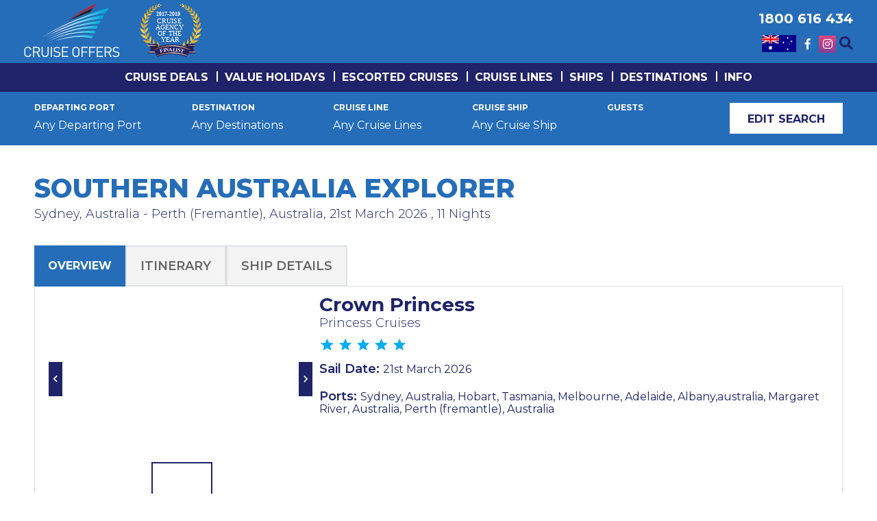

--- FILE ---
content_type: text/html; charset=UTF-8
request_url: https://cruiseoffers.site.traveltek.net/search/cruise/details/2109189/20?adults=2
body_size: 24197
content:
<!DOCTYPE html>
<!--[if IE 8]>
<html class="ie8"> 
<!--[endif]-->

<!--[if (gte IE 9)|!(IE)]><!-->
<html lang="en">
<!--<![endif]-->

<head>
	<meta name="google-site-verification" content="McBwcNm98gE93SJACGyclLyKsGudOm4HCwmWBIioSFM" />
	
	<meta charset="UTF-8">
	<meta http-equiv="Content-Type" content="text/html" />
	<meta http-equiv="X-UA-Compatible" content="IE=Edge">

	<title>Cruise Details</title>

	<meta name="description" content="class=">
	<meta name="keywords" content="">
	<meta name="viewport" content="width=device-width, initial-scale=1.0">
	<meta name="format-detection" content="telephone=no">
	
	
	<link href="https://fonts.googleapis.com/css?family=IBM+Plex+Sans|Patua+One" rel="stylesheet">
	<link href="https://fonts.googleapis.com/css2?family=Montserrat:wght@100;300;400;500;600;700;800&display=swap" rel="stylesheet">
	<link href="https://stackpath.bootstrapcdn.com/font-awesome/4.7.0/css/font-awesome.min.css" rel="stylesheet" integrity="sha384-wvfXpqpZZVQGK6TAh5PVlGOfQNHSoD2xbE+QkPxCAFlNEevoEH3Sl0sibVcOQVnN" crossorigin="anonymous">
	<link href="https://use.fontawesome.com/releases/v5.0.6/css/all.css" rel="stylesheet" />
	<link rel="dns-prefetch" href="https://static.traveltek.net" />
	<link rel="dns-prefetch" href="https://static.traveltek.net" />
	<link rel="dns-prefetch" href="https://static.traveltek.net" />
	<link rel="dns-prefetch" href="https://static.traveltek.net" />
	<link rel="dns-prefetch" href="https://static.traveltek.net" />
	<link rel="dns-prefetch" href="https://static.traveltek.net" />
	<link rel="dns-prefetch" href="https://static.traveltek.net" /> 
	<link rel="dns-prefetch" href="https://static.traveltek.net" />
	<link rel="dns-prefetch" href="https://static.traveltek.net" />
	<link rel="dns-prefetch" href="https://static.traveltek.net" />
	<link rel="dns-prefetch" href="http://static10.traveltek.net" />
	<link rel="dns-prefetch" href="https://fusionapi.traveltek.net" />
	<link rel="dns-prefetch" href="https://maps.googleapis.com" />

	<link rel="icon" type="image/png" href="" sizes="32x32" />
	<link rel="icon" type="image/png" href="" sizes="16x16" />
	<link rel="icon" type="image/ico" href="" />
	
	
	<script type="text/javascript">var conversionrates = {'EUR':0};</script>
	
	<!-- Google Tag Manager -->
		<script>(function(w,d,s,l,i){w[l]=w[l]||[];w[l].push({'gtm.start':
		new Date().getTime(),event:'gtm.js'});var f=d.getElementsByTagName(s)[0],
		j=d.createElement(s),dl=l!='dataLayer'?'&l='+l:'';j.async=true;j.src=
		'https://www.googletagmanager.com/gtm.js?id='+i+dl;f.parentNode.insertBefore(j,f);
		})(window,document,'script','dataLayer','GTM-KPBHV3');</script>
	<!-- End Google Tag Manager -->
	
	

<link rel="stylesheet" type="text/css" href="https://static.traveltek.net/uploaded/css/cruiseoffers.site.traveltek.net/mastertop.min.css?v=1759911825">
</head>
	
<body class="%CLASS% nx-state__page--resultprice-cruiseonly">	
	
	<!-- Google Tag Manager (noscript) -->
		<noscript><iframe src="https://www.googletagmanager.com/ns.html?id=GTM-KPBHV3" height="0" width="0" style="display:none;visibility:hidden"></iframe></noscript>
	<!-- End 	Google Tag Manager (noscript) -->
	
<svg style="position: absolute; width: 0; height: 0; overflow: hidden;" version="1.1" xmlns="http://www.w3.org/2000/svg" xmlns:xlink="http://www.w3.org/1999/xlink" aria-hidden="true">
	<defs>
		<symbol id="c-icon__location" viewBox="0 0 32 32">
			<path d="M15.938 32c0 0-9.938-14.062-9.938-20.062 0-11.813 9.938-11.938 9.938-11.938s10.062 0.125 10.062 11.875c0 6.187-10.062 20.125-10.062 20.125zM16 6c-2.209 0-4 1.791-4 4s1.791 4 4 4 4-1.791 4-4-1.791-4-4-4z"></path>
		</symbol>
		<symbol id="c-icon__printer" viewBox="0 0 32 32">
			<title>printer</title>
			<path d="M8 2h16v4h-16v-4z"></path>
			<path d="M30 8h-28c-1.1 0-2 0.9-2 2v10c0 1.1 0.9 2 2 2h6v8h16v-8h6c1.1 0 2-0.9 2-2v-10c0-1.1-0.9-2-2-2zM4 14c-1.105 0-2-0.895-2-2s0.895-2 2-2 2 0.895 2 2-0.895 2-2 2zM22 28h-12v-10h12v10z"></path>
		</symbol>
		<symbol id="c-icon__broken-image" viewBox="0 0 24 24">
			<title>broken_image</title>
			<path d="M18 11.438l3 3v4.547q0 0.797-0.609 1.406t-1.406 0.609h-13.969q-0.797 0-1.406-0.609t-0.609-1.406v-6.563l3 3 3.984-4.031 4.031 4.031zM21 5.016v6.563l-3-3-3.984 4.031-4.031-4.031-3.984 4.031-3-3.047v-4.547q0-0.797 0.609-1.406t1.406-0.609h13.969q0.797 0 1.406 0.609t0.609 1.406z"></path>
		</symbol>
		<symbol id="c-icon__car" viewBox="0 0 20 20">
			<title>travel-car</title>
			<path d="M2 14v-3h-1c-0.552 0-1-0.448-1-1v0c0-0.552 0.448-1 1-1v0h1l4-7h8l4 7h1c0.552 0 1 0.448 1 1v0c0 0.552-0.448 1-1 1v0h-1v6c0 0.552-0.448 1-1 1v0h-1c-0.552 0-1-0.448-1-1v0-1h-10v1c0 0.552-0.448 1-1 1v0h-1c-0.552 0-1-0.448-1-1v0-3zM15.86 9l-2.86-5h-6l-2.86 5h11.72zM5.5 14c0.828 0 1.5-0.672 1.5-1.5s-0.672-1.5-1.5-1.5v0c-0.828 0-1.5 0.672-1.5 1.5s0.672 1.5 1.5 1.5v0zM14.5 14c0.828 0 1.5-0.672 1.5-1.5s-0.672-1.5-1.5-1.5v0c-0.828 0-1.5 0.672-1.5 1.5s0.672 1.5 1.5 1.5v0z"></path>
		</symbol>
		<symbol id="c-icon__times-solid" viewBox="0 0 352 512">
			<title>times-solid</title>
			<path d="M242.72 256l100.07-100.07c12.28-12.28 12.28-32.19 0-44.48l-22.24-22.24c-12.28-12.28-32.19-12.28-44.48 0L176 189.28 75.93 89.21c-12.28-12.28-32.19-12.28-44.48 0L9.21 111.45c-12.28 12.28-12.28 32.19 0 44.48L109.28 256 9.21 356.07c-12.28 12.28-12.28 32.19 0 44.48l22.24 22.24c12.28 12.28 32.2 12.28 44.48 0L176 322.72l100.07 100.07c12.28 12.28 32.2 12.28 44.48 0l22.24-22.24c12.28-12.28 12.28-32.19 0-44.48L242.72 256z"></path>
		</symbol>
		<symbol id="c-icon__compass" viewBox="0 0 32 32">
			<title>compass</title>
			<path d="M16 0c-8.837 0-16 7.163-16 16s7.163 16 16 16 16-7.163 16-16-7.163-16-16-16zM3 16c0-7.18 5.82-13 13-13 3.424 0 6.538 1.325 8.86 3.488l-12.86 5.512-5.512 12.86c-2.164-2.322-3.488-5.436-3.488-8.86zM18.286 18.286l-8.003 3.43 3.43-8.003 4.573 4.573zM16 29c-3.424 0-6.539-1.325-8.86-3.488l12.86-5.512 5.512-12.86c2.164 2.322 3.488 5.436 3.488 8.86 0 7.18-5.82 13-13 13z"></path>
		</symbol>
		<symbol id="c-icon__lock-outline" viewBox="0 0 24 24">
			<title>lock-outline</title>
			<path d="M18 20.016v-10.031h-12v10.031h12zM8.906 6v2.016h6.188v-2.016c0-1.688-1.406-3.094-3.094-3.094s-3.094 1.406-3.094 3.094zM18 8.016c1.078 0 2.016 0.891 2.016 1.969v10.031c0 1.078-0.938 1.969-2.016 1.969h-12c-1.078 0-2.016-0.891-2.016-1.969v-10.031c0-1.078 0.938-1.969 2.016-1.969h0.984v-2.016c0-2.766 2.25-5.016 5.016-5.016s5.016 2.25 5.016 5.016v2.016h0.984zM12 17.016c-1.078 0-2.016-0.938-2.016-2.016s0.938-2.016 2.016-2.016 2.016 0.938 2.016 2.016-0.938 2.016-2.016 2.016z"></path>
		</symbol>
		<symbol id="c-icon__arrow-double-left" viewBox="0 0 17 28">
			<title>arrow-double-left</title>
			<path d="M9.797 21.5c0 0.125-0.063 0.266-0.156 0.359l-0.781 0.781c-0.094 0.094-0.234 0.156-0.359 0.156s-0.266-0.063-0.359-0.156l-7.281-7.281c-0.094-0.094-0.156-0.234-0.156-0.359s0.063-0.266 0.156-0.359l7.281-7.281c0.094-0.094 0.234-0.156 0.359-0.156s0.266 0.063 0.359 0.156l0.781 0.781c0.094 0.094 0.156 0.234 0.156 0.359s-0.063 0.266-0.156 0.359l-6.141 6.141 6.141 6.141c0.094 0.094 0.156 0.234 0.156 0.359zM15.797 21.5c0 0.125-0.063 0.266-0.156 0.359l-0.781 0.781c-0.094 0.094-0.234 0.156-0.359 0.156s-0.266-0.063-0.359-0.156l-7.281-7.281c-0.094-0.094-0.156-0.234-0.156-0.359s0.063-0.266 0.156-0.359l7.281-7.281c0.094-0.094 0.234-0.156 0.359-0.156s0.266 0.063 0.359 0.156l0.781 0.781c0.094 0.094 0.156 0.234 0.156 0.359s-0.063 0.266-0.156 0.359l-6.141 6.141 6.141 6.141c0.094 0.094 0.156 0.234 0.156 0.359z"></path>
		</symbol>
		<symbol id="c-icon__sort-amount-desc" viewBox="0 0 32 32">
			<title>sort-amount-desc</title>
			<path d="M10 24v-24h-4v24h-5l7 7 7-7h-5z"></path>
			<path d="M14 0h18v4h-18v-4z"></path>
			<path d="M14 6h14v4h-14v-4z"></path>
			<path d="M14 12h10v4h-10v-4z"></path>
			<path d="M14 18h6v4h-6v-4z"></path>
		</symbol>
		<symbol id="c-icon__update" viewBox="0 0 24 24">
			<title>update</title>
			<path d="M12.516 8.016v4.219l3.469 2.109-0.703 1.219-4.266-2.578v-4.969h1.5zM21 10.125h-6.797l2.766-2.813c-2.719-2.719-7.172-2.813-9.891-0.094s-2.719 7.031 0 9.75 7.172 2.719 9.891 0c1.359-1.359 2.016-2.906 2.016-4.875h2.016c0 1.969-0.844 4.547-2.625 6.281-3.516 3.469-9.234 3.469-12.75 0s-3.516-9.094 0-12.563 9.141-3.469 12.656 0l2.719-2.813v7.125z"></path>
		</symbol>
		<symbol id="c-icon__cancel-circle" viewBox="0 0 32 32">
			<title>cancel-circle</title>
			<path d="M16 0c-8.837 0-16 7.163-16 16s7.163 16 16 16 16-7.163 16-16-7.163-16-16-16zM16 29c-7.18 0-13-5.82-13-13s5.82-13 13-13 13 5.82 13 13-5.82 13-13 13z"></path>
			<path d="M21 8l-5 5-5-5-3 3 5 5-5 5 3 3 5-5 5 5 3-3-5-5 5-5z"></path>
		</symbol>
		<symbol id="c-icon__face" viewBox="0 0 24 24">
			<title>face</title>
			<path d="M9 11.75c-.69 0-1.25.56-1.25 1.25s.56 1.25 1.25 1.25 1.25-.56 1.25-1.25-.56-1.25-1.25-1.25zm6 0c-.69 0-1.25.56-1.25 1.25s.56 1.25 1.25 1.25 1.25-.56 1.25-1.25-.56-1.25-1.25-1.25zM12 2C6.48 2 2 6.48 2 12s4.48 10 10 10 10-4.48 10-10S17.52 2 12 2zm0 18c-4.41 0-8-3.59-8-8 0-.29.02-.58.05-.86 2.36-1.05 4.23-2.98 5.21-5.37C11.07 8.33 14.05 10 17.42 10c.78 0 1.53-.09 2.25-.26.21.71.33 1.47.33 2.26 0 4.41-3.59 8-8 8z"></path>
		</symbol>
		<symbol id="c-icon__passengers" viewBox="0 0 24 24">
			<title>passengers</title>
			<path d="M16 11c1.66 0 2.99-1.34 2.99-3S17.66 5 16 5c-1.66 0-3 1.34-3 3s1.34 3 3 3zm-8 0c1.66 0 2.99-1.34 2.99-3S9.66 5 8 5C6.34 5 5 6.34 5 8s1.34 3 3 3zm0 2c-2.33 0-7 1.17-7 3.5V19h14v-2.5c0-2.33-4.67-3.5-7-3.5zm8 0c-.29 0-.62.02-.97.05 1.16.84 1.97 1.97 1.97 3.45V19h6v-2.5c0-2.33-4.67-3.5-7-3.5z"></path>
		</symbol>
		<symbol id="c-icon__arrow_drop_up" viewBox="0 0 24 24">
			<title>arrow_drop_up</title>
			<path d="M6.984 14.016l5.016-5.016 5.016 5.016h-10.031z"></path>
		</symbol>
		<symbol id="c-icon__close" viewBox="0 0 24 24"> 
			<title>close</title>
			<path d="M18.984 6.422l-5.578 5.578 5.578 5.578-1.406 1.406-5.578-5.578-5.578 5.578-1.406-1.406 5.578-5.578-5.578-5.578 1.406-1.406 5.578 5.578 5.578-5.578z"></path>
		</symbol>
		<symbol id="c-icon__tag_faces" viewBox="0 0 24 24">
			<title>tag_faces</title>
			<path d="M12 17.484c-2.344 0-4.313-1.406-5.109-3.469h10.219c-0.797 2.063-2.766 3.469-5.109 3.469zM8.484 11.016c-0.844 0-1.5-0.656-1.5-1.5s0.656-1.5 1.5-1.5 1.5 0.656 1.5 1.5-0.656 1.5-1.5 1.5zM15.516 11.016c-0.844 0-1.5-0.656-1.5-1.5s0.656-1.5 1.5-1.5 1.5 0.656 1.5 1.5-0.656 1.5-1.5 1.5zM12 20.016c4.406 0 8.016-3.609 8.016-8.016s-3.609-8.016-8.016-8.016-8.016 3.609-8.016 8.016 3.609 8.016 8.016 8.016zM12 2.016c5.531 0 9.984 4.453 9.984 9.984s-4.453 9.984-9.984 9.984-9.984-4.453-9.984-9.984 4.453-9.984 9.984-9.984z"></path>
		</symbol>
		<symbol id="c-icon__paper-plane" viewBox="-5 -5 40 40">
			<title>paper-plane</title>
			<path d="M27.563 0.172c0.328 0.234 0.484 0.609 0.422 1l-4 24c-0.047 0.297-0.234 0.547-0.5 0.703-0.141 0.078-0.313 0.125-0.484 0.125-0.125 0-0.25-0.031-0.375-0.078l-7.078-2.891-3.781 4.609c-0.187 0.234-0.469 0.359-0.766 0.359-0.109 0-0.234-0.016-0.344-0.063-0.391-0.141-0.656-0.516-0.656-0.938v-5.453l13.5-16.547-16.703 14.453-6.172-2.531c-0.359-0.141-0.594-0.469-0.625-0.859-0.016-0.375 0.172-0.734 0.5-0.922l26-15c0.156-0.094 0.328-0.141 0.5-0.141 0.203 0 0.406 0.063 0.562 0.172z"></path>
		</symbol>
		<symbol id="c-icon__envelope" viewBox="0 0 512 512">
			<title>envelope</title>
			<path fill="currentColor" d="M464 64H48C21.49 64 0 85.49 0 112v288c0 26.51 21.49 48 48 48h416c26.51 0 48-21.49 48-48V112c0-26.51-21.49-48-48-48zm0 48v40.805c-22.422 18.259-58.168 46.651-134.587 106.49-16.841 13.247-50.201 45.072-73.413 44.701-23.208.375-56.579-31.459-73.413-44.701C106.18 199.465 70.425 171.067 48 152.805V112h416zM48 400V214.398c22.914 18.251 55.409 43.862 104.938 82.646 21.857 17.205 60.134 55.186 103.062 54.955 42.717.231 80.509-37.199 103.053-54.947 49.528-38.783 82.032-64.401 104.947-82.653V400H48z"></path>
		</symbol>
		<symbol id="c-icon__filter" viewBox="0 0 22 28">
			<title>filter</title>
			<path d="M21.922 4.609c0.156 0.375 0.078 0.812-0.219 1.094l-7.703 7.703v11.594c0 0.406-0.25 0.766-0.609 0.922-0.125 0.047-0.266 0.078-0.391 0.078-0.266 0-0.516-0.094-0.703-0.297l-4-4c-0.187-0.187-0.297-0.438-0.297-0.703v-7.594l-7.703-7.703c-0.297-0.281-0.375-0.719-0.219-1.094 0.156-0.359 0.516-0.609 0.922-0.609h20c0.406 0 0.766 0.25 0.922 0.609z"></path>
		</symbol>
		<symbol id="c-icon__currency" viewBox="0 0 32 32">
			<title>currency</title>

			<path d="M19 22h-7v-4h3c0.552 0 1-0.448 1-1s-0.448-1-1-1h-3v-1c0-1.654 1.346-3 3-3 1.068 0 2.064 0.575 2.599 1.501 0.277 0.478 0.888 0.641 1.366 0.365s0.641-0.888 0.365-1.366c-0.892-1.542-2.551-2.499-4.331-2.499-2.757 0-5 2.243-5 5v1h-1c-0.552 0-1 0.448-1 1s0.448 1 1 1h1v6h9c0.552 0 1-0.448 1-1s-0.448-1-1-1z"></path>
		</symbol>
		<symbol id="c-icon__add" viewBox="0 0 24 24">
			<title>add</title>
			<path d="M18.984 12.984h-6v6h-1.969v-6h-6v-1.969h6v-6h1.969v6h6v1.969z"></path>
		</symbol>
		<symbol id="c-icon__flight" viewBox="0 0 24 24">
			<title>flight</title>
			<path d="M21 15.984l-8.016-2.484v5.484l2.016 1.5v1.5l-3.516-0.984-3.469 0.984v-1.5l1.969-1.5v-5.484l-7.969 2.484v-1.969l7.969-5.016v-5.484c0-0.844 0.656-1.5 1.5-1.5s1.5 0.656 1.5 1.5v5.484l8.016 5.016v1.969z"></path>
		</symbol>
		<symbol id="c-icon__phone" viewBox="0 0 24 24">
			<title>phone</title>
			<path d="M6.609 10.781c1.453 2.813 3.797 5.156 6.609 6.609l2.203-2.203c0.281-0.281 0.703-0.375 1.031-0.234 1.125 0.375 2.344 0.563 3.563 0.563 0.563 0 0.984 0.422 0.984 0.984v3.516c0 0.563-0.422 0.984-0.984 0.984-9.375 0-17.016-7.641-17.016-17.016 0-0.563 0.422-0.984 0.984-0.984h3.516c0.563 0 0.984 0.422 0.984 0.984 0 1.266 0.188 2.438 0.563 3.563 0.094 0.328 0.047 0.75-0.234 1.031z"></path>
		</symbol>
		<symbol id="c-icon__phone-left" viewBox="0 0 512 512">
			<title>phone-left</title>
			<path d="M493.397 24.615l-104-23.997c-11.314-2.611-22.879 3.252-27.456 13.931l-48 111.997a24 24 0 0 0 6.862 28.029l60.617 49.596c-35.973 76.675-98.938 140.508-177.249 177.248l-49.596-60.616a24 24 0 0 0-28.029-6.862l-111.997 48C3.873 366.516-1.994 378.08.618 389.397l23.997 104C27.109 504.204 36.748 512 48 512c256.087 0 464-207.532 464-464 0-11.176-7.714-20.873-18.603-23.385z"></path>
		</symbol>
		<symbol id="c-icon__check" viewBox="0 0 24 24">
			<title>check</title>
			<path d="M9 16.172l10.594-10.594 1.406 1.406-12 12-5.578-5.578 1.406-1.406z"></path>
		</symbol>
		<symbol id="c-icon__shopping_cart" viewBox="0 0 24 24">
			<title>shopping_cart</title>
			<path d="M17.016 18c1.078 0 1.969 0.938 1.969 2.016s-0.891 1.969-1.969 1.969-2.016-0.891-2.016-1.969 0.938-2.016 2.016-2.016zM0.984 2.016h3.281l0.938 1.969h14.813c0.563 0 0.984 0.469 0.984 1.031 0 0.188-0.047 0.328-0.141 0.469l-3.563 6.469c-0.328 0.609-0.984 1.031-1.734 1.031h-7.453l-0.891 1.641-0.047 0.141c0 0.141 0.094 0.234 0.234 0.234h11.578v2.016h-12c-1.078 0-1.969-0.938-1.969-2.016 0-0.328 0.094-0.656 0.234-0.938l1.359-2.484-3.609-7.594h-2.016v-1.969zM6.984 18c1.078 0 2.016 0.938 2.016 2.016s-0.938 1.969-2.016 1.969-1.969-0.891-1.969-1.969 0.891-2.016 1.969-2.016z"></path>
		</symbol>
		<symbol id="c-icon__transport_boat" viewBox="0 0 24 24">
			<title>Cruise</title>
			<path d="M6 6v3.984l6-1.969 6 1.969v-3.984h-12zM3.938 18.984l-1.875-6.656c-0.224-0.672 0.187-1.109 0.656-1.266l1.266-0.422v-4.641c0-1.078 0.938-2.016 2.016-2.016h3v-3h6v3h3c1.078 0 2.016 0.938 2.016 2.016v4.641l1.266 0.422c0.47 0.157 0.881 0.592 0.656 1.266l-1.875 6.656h-0.047c-1.594 0-3.047-0.844-4.031-1.969-0.984 1.125-2.391 1.969-3.984 1.969s-3-0.844-3.984-1.969c-0.984 1.125-2.438 1.969-4.031 1.969h-0.047zM20.016 21h1.969v2.016h-1.969c-1.359 0-2.766-0.328-4.031-0.984-2.531 1.313-5.438 1.313-7.969 0-1.266 0.656-2.672 0.984-4.031 0.984h-1.969v-2.016h1.969c1.406 0 2.813-0.469 4.031-1.313 2.438 1.688 5.531 1.688 7.969 0 1.219 0.844 2.625 1.313 4.031 1.313z"></path>
		</symbol>
		<symbol id="c-icon__transport_bus" viewBox="0 0 24 24">
			<title>transport_bus</title>
			<path d="M18 11.016v-5.016h-12v5.016h12zM16.5 17.016c0.844 0 1.5-0.656 1.5-1.5s-0.656-1.5-1.5-1.5-1.5 0.656-1.5 1.5 0.656 1.5 1.5 1.5zM7.5 17.016c0.844 0 1.5-0.656 1.5-1.5s-0.656-1.5-1.5-1.5-1.5 0.656-1.5 1.5 0.656 1.5 1.5 1.5zM3.984 15.984v-9.984c0-3.516 3.609-3.984 8.016-3.984s8.016 0.469 8.016 3.984v9.984c0 0.891-0.422 1.688-1.031 2.25v1.781c0 0.563-0.422 0.984-0.984 0.984h-0.984c-0.563 0-1.031-0.422-1.031-0.984v-1.031h-7.969v1.031c0 0.563-0.469 0.984-1.031 0.984h-0.984c-0.563 0-0.984-0.422-0.984-0.984v-1.781c-0.609-0.563-1.031-1.359-1.031-2.25z"></path>
		</symbol>
		<symbol id="c-icon__transport_car" viewBox="0 0 24 24">
			<title>transport_car</title>
			<path d="M5.016 11.016h13.969l-1.5-4.5h-10.969zM17.484 15.984c0.844 0 1.5-0.656 1.5-1.5s-0.656-1.5-1.5-1.5-1.5 0.656-1.5 1.5 0.656 1.5 1.5 1.5zM6.516 15.984c0.844 0 1.5-0.656 1.5-1.5s-0.656-1.5-1.5-1.5-1.5 0.656-1.5 1.5 0.656 1.5 1.5 1.5zM18.938 6l2.063 6v8.016c0 0.563-0.422 0.984-0.984 0.984h-1.031c-0.563 0-0.984-0.422-0.984-0.984v-1.031h-12v1.031c0 0.563-0.422 0.984-0.984 0.984h-1.031c-0.563 0-0.984-0.422-0.984-0.984v-8.016l2.063-6c0.188-0.609 0.797-0.984 1.453-0.984h10.969c0.656 0 1.266 0.375 1.453 0.984z"></path>
		</symbol>
		<symbol id="c-icon__favorite" viewBox="0 0 24 24">
			<title>Favorite</title>
			<path d="M12 21.328l-1.453-1.313c-5.156-4.688-8.531-7.734-8.531-11.531 0-3.094 2.391-5.484 5.484-5.484 1.734 0 3.422 0.844 4.5 2.109 1.078-1.266 2.766-2.109 4.5-2.109 3.094 0 5.484 2.391 5.484 5.484 0 3.797-3.375 6.891-8.531 11.578z"></path>
		</symbol>
		<symbol id="c-icon__favorite_outline" viewBox="0 0 24 24">
			<title>favorite_outline</title>
			<path d="M12.094 18.563c4.781-4.313 7.922-7.172 7.922-10.078 0-2.016-1.5-3.469-3.516-3.469-1.547 0-3.047 0.984-3.563 2.344h-1.875c-0.516-1.359-2.016-2.344-3.563-2.344-2.016 0-3.516 1.453-3.516 3.469 0 2.906 3.141 5.766 7.922 10.078l0.094 0.094zM16.5 3c3.094 0 5.484 2.391 5.484 5.484 0 3.797-3.375 6.844-8.531 11.531l-1.453 1.313-1.453-1.266c-5.156-4.688-8.531-7.781-8.531-11.578 0-3.094 2.391-5.484 5.484-5.484 1.734 0 3.422 0.844 4.5 2.109 1.078-1.266 2.766-2.109 4.5-2.109z"></path>
		</symbol>
		<symbol id="c-icon__flight_land" viewBox="0 0 24 24">
			<title>flight_land</title>
			<path d="M14.016 14.438c-3.199-0.88-6.424-1.732-9.656-2.578l-1.594-0.469v-5.156l1.453 0.375 0.938 2.344 4.969 1.313v-8.25l1.922 0.516 2.766 9 5.297 1.406c0.797 0.234 1.266 1.078 1.078 1.875-0.234 0.797-1.031 1.219-1.828 1.031zM2.484 18.984h19.031v2.016h-19.031v-2.016z"></path>
		</symbol>
		<symbol id="c-icon__flight_takeoff" viewBox="0 0 24 24">
			<title>flight_takeoff</title>
			<path d="M22.078 9.656c0.188 0.797-0.281 1.594-1.078 1.828-3.224 0.854-6.445 1.711-9.656 2.578l-5.297 1.406-1.594 0.469c-0.879-1.496-1.751-2.999-2.625-4.5l1.453-0.375 1.969 1.5 4.969-1.313-4.125-7.172 1.922-0.516 6.891 6.422 5.344-1.406c0.797-0.234 1.641 0.281 1.828 1.078zM2.484 18.984h19.031v2.016h-19.031v-2.016z"></path>
		</symbol>
		<symbol id="c-icon__star" viewBox="0 0 24 24">
			<title>star</title>
			<path d="M12 17.25l-6.188 3.75 1.641-7.031-5.438-4.734 7.172-0.609 2.813-6.609 2.813 6.609 7.172 0.609-5.438 4.734 1.641 7.031z"></path>
		</symbol>
		<symbol id="c-icon__star_fa" viewBox="0 0 26 28">
			<title>star_fa</title>
			<path d="M17.766 15.687l4.781-4.641-6.594-0.969-2.953-5.969-2.953 5.969-6.594 0.969 4.781 4.641-1.141 6.578 5.906-3.109 5.891 3.109zM26 10.109c0 0.281-0.203 0.547-0.406 0.75l-5.672 5.531 1.344 7.812c0.016 0.109 0.016 0.203 0.016 0.313 0 0.422-0.187 0.781-0.641 0.781-0.219 0-0.438-0.078-0.625-0.187l-7.016-3.687-7.016 3.687c-0.203 0.109-0.406 0.187-0.625 0.187-0.453 0-0.656-0.375-0.656-0.781 0-0.109 0.016-0.203 0.031-0.313l1.344-7.812-5.688-5.531c-0.187-0.203-0.391-0.469-0.391-0.75 0-0.469 0.484-0.656 0.875-0.719l7.844-1.141 3.516-7.109c0.141-0.297 0.406-0.641 0.766-0.641s0.625 0.344 0.766 0.641l3.516 7.109 7.844 1.141c0.375 0.063 0.875 0.25 0.875 0.719z"></path>
		</symbol>
		<symbol id="c-icon__hotel" viewBox="0 0 24 24">
			<title>hotel</title>
			<path d="M18.984 6.984c2.203 0 4.031 1.828 4.031 4.031v9h-2.016v-3h-18v3h-2.016v-15h2.016v9h8.016v-7.031h7.969zM6.984 12.984c-1.641 0-3-1.359-3-3s1.359-3 3-3 3 1.359 3 3-1.359 3-3 3z"></path>
		</symbol>
		<symbol id="c-icon__info" viewBox="0 0 24 24">
			<title>info</title>
			<path d="M12.984 9v-2.016h-1.969v2.016h1.969zM12.984 17.016v-6h-1.969v6h1.969zM12 2.016c5.531 0 9.984 4.453 9.984 9.984s-4.453 9.984-9.984 9.984-9.984-4.453-9.984-9.984 4.453-9.984 9.984-9.984z"></path>
		</symbol>
		<symbol id="c-icon__info_outline" viewBox="0 0 24 24">
			<title>info_outline</title>
			<path d="M11.016 9v-2.016h1.969v2.016h-1.969zM12 20.016c4.406 0 8.016-3.609 8.016-8.016s-3.609-8.016-8.016-8.016-8.016 3.609-8.016 8.016 3.609 8.016 8.016 8.016zM12 2.016c5.531 0 9.984 4.453 9.984 9.984s-4.453 9.984-9.984 9.984-9.984-4.453-9.984-9.984 4.453-9.984 9.984-9.984zM11.016 17.016v-6h1.969v6h-1.969z"></path>
		</symbol>
		<symbol id="c-icon__chevron_down" viewBox="0 0 24 24">
			<title>chevron_down</title>
			<path d="M7.406 7.828l4.594 4.594 4.594-4.594 1.406 1.406-6 6-6-6z"></path>
		</symbol>
		<symbol id="c-icon__chevron_left" viewBox="0 0 24 24">
			<title>chevron_left</title>
			<path d="M15.422 16.078l-1.406 1.406-6-6 6-6 1.406 1.406-4.594 4.594z"></path>
		</symbol>
		<symbol id="c-icon__chevron_right" viewBox="0 0 24 24">
			<title>chevron_right</title>
			<path d="M8.578 16.359l4.594-4.594-4.594-4.594 1.406-1.406 6 6-6 6z"></path>
		</symbol>
		<symbol id="c-icon__chevron_up" viewBox="0 0 24 24">
			<title>chevron_up</title>
			<path d="M7.406 15.422l-1.406-1.406 6-6 6 6-1.406 1.406-4.594-4.594z"></path>
		</symbol>
		<symbol id="c-icon__remove" viewBox="0 0 24 24">
			<title>remove</title>
			<path d="M18.984 12.984h-13.969v-1.969h13.969v1.969z"></path>
		</symbol>
		<symbol id="c-icon__star_outline" viewBox="0 0 24 24">
			<title>star_outline</title>
			<path d="M12 15.422l3.75 2.25-0.984-4.266 3.328-2.906-4.406-0.375-1.688-4.031-1.688 4.031-4.406 0.375 3.328 2.906-0.984 4.266zM21.984 9.234l-5.438 4.734 1.641 7.031-6.188-3.75-6.188 3.75 1.641-7.031-5.438-4.734 7.172-0.609 2.813-6.609 2.813 6.609z"></path>
		</symbol>
		<symbol id="c-icon__star_half" viewBox="0 0 24 24">
			<title>star_half</title>
			<path d="M12 15.422l3.75 2.25-0.984-4.266 3.328-2.906-4.406-0.375-1.688-4.031v9.328zM21.984 9.234l-5.438 4.734 1.641 7.031-6.188-3.75-6.188 3.75 1.641-7.031-5.438-4.734 7.172-0.609 2.813-6.609 2.813 6.609z"></path>
		</symbol>
		<symbol id="c-icon__brand_facebook" viewBox="0 0 32 32">
			<title>brand_facebook</title>
			<path fill="#3b5998" style="fill: var(--color1, #3b5998)" d="M30.234 0h-28.468c-0.976 0-1.766 0.79-1.766 1.766v28.468c0 0.976 0.79 1.766 1.766 1.766h15.326v-12.392h-4.172v-4.828h4.172v-3.566c0-4.132 2.524-6.38 6.212-6.38 1.766 0 3.284 0.128 3.726 0.188v4.32h-2.56c-2 0-2.39 0.96-2.39 2.36v3.080h4.78l-0.62 4.84h-4.16v12.378h8.154c0.976 0 1.766-0.79 1.766-1.766v-28.468c0-0.976-0.79-1.766-1.766-1.766z"></path>
		</symbol>
		<symbol id="c-icon__brand_instagram" viewBox="0 0 32 32">
			<title>brand_instagram</title>
			<path fill="#e4405f" style="fill: var(--color2, #e4405f)" d="M16 0c-4.346 0-4.89 0.020-6.596 0.096-1.704 0.080-2.864 0.348-3.884 0.744-1.052 0.408-1.946 0.956-2.834 1.846-0.89 0.888-1.44 1.78-1.846 2.834-0.396 1.020-0.666 2.18-0.744 3.884-0.080 1.706-0.096 2.25-0.096 6.596s0.020 4.89 0.096 6.596c0.080 1.704 0.348 2.866 0.744 3.884 0.408 1.052 0.956 1.946 1.846 2.834 0.888 0.89 1.78 1.44 2.834 1.846 1.020 0.396 2.18 0.666 3.884 0.744 1.706 0.080 2.25 0.096 6.596 0.096s4.89-0.020 6.596-0.096c1.704-0.080 2.866-0.348 3.884-0.744 1.052-0.408 1.946-0.956 2.834-1.846 0.89-0.888 1.44-1.78 1.846-2.834 0.396-1.020 0.666-2.18 0.744-3.884 0.080-1.706 0.096-2.25 0.096-6.596s-0.020-4.89-0.096-6.596c-0.080-1.704-0.348-2.866-0.744-3.884-0.408-1.052-0.956-1.946-1.846-2.834-0.888-0.89-1.78-1.44-2.834-1.846-1.020-0.396-2.18-0.666-3.884-0.744-1.706-0.080-2.25-0.096-6.596-0.096zM16 2.88c4.272 0 4.78 0.020 6.466 0.096 1.56 0.072 2.406 0.332 2.97 0.552 0.748 0.29 1.28 0.636 1.84 1.196s0.906 1.092 1.196 1.84c0.22 0.564 0.48 1.41 0.552 2.97 0.076 1.688 0.094 2.194 0.094 6.466s-0.020 4.78-0.1 6.466c-0.080 1.56-0.34 2.406-0.56 2.97-0.3 0.748-0.64 1.28-1.2 1.84s-1.1 0.906-1.84 1.196c-0.56 0.22-1.42 0.48-2.98 0.552-1.7 0.076-2.2 0.094-6.48 0.094s-4.78-0.020-6.48-0.1c-1.56-0.080-2.42-0.34-2.98-0.56-0.76-0.3-1.28-0.64-1.84-1.2s-0.92-1.1-1.2-1.84c-0.22-0.56-0.48-1.42-0.56-2.98-0.060-1.68-0.080-2.2-0.080-6.46s0.020-4.78 0.080-6.48c0.080-1.56 0.34-2.42 0.56-2.98 0.28-0.76 0.64-1.28 1.2-1.84s1.080-0.92 1.84-1.2c0.56-0.22 1.4-0.48 2.96-0.56 1.7-0.060 2.2-0.080 6.48-0.080zM16 7.784c-4.54 0-8.216 3.68-8.216 8.216 0 4.54 3.68 8.216 8.216 8.216 4.54 0 8.216-3.68 8.216-8.216 0-4.54-3.68-8.216-8.216-8.216zM16 21.334c-2.946 0-5.334-2.388-5.334-5.334s2.388-5.334 5.334-5.334c2.946 0 5.334 2.388 5.334 5.334s-2.388 5.334-5.334 5.334zM26.46 7.46c0 1.060-0.86 1.92-1.92 1.92s-1.92-0.86-1.92-1.92 0.86-1.92 1.92-1.92 1.92 0.86 1.92 1.92z"></path>
		</symbol>
		<symbol id="c-icon__brand_pinterest" viewBox="0 0 32 32">
			<title>brand_pinterest</title>
			<path fill="#bd081c" style="fill: var(--color3, #bd081c)" d="M16 0c-8.836 0-16 7.164-16 16 0 6.78 4.216 12.57 10.168 14.9-0.14-1.266-0.266-3.208 0.056-4.59 0.292-1.25 1.876-7.954 1.876-7.954s-0.48-0.96-0.48-2.376c0-2.22 1.292-3.886 2.896-3.886 1.366 0 2.024 1.026 2.024 2.254 0 1.374-0.872 3.426-1.324 5.328-0.38 1.594 0.8 2.89 2.37 2.89 2.84 0 5.028-2.996 5.028-7.324 0-3.82-2.752-6.5-6.684-6.5-4.552 0-7.22 3.42-7.22 6.94 0 1.38 0.526 2.86 1.186 3.66 0.132 0.16 0.15 0.3 0.114 0.46-0.12 0.5-0.392 1.6-0.446 1.82-0.070 0.3-0.23 0.36-0.536 0.22-1.996-0.922-3.248-3.842-3.248-6.202 0-5.040 3.668-9.68 10.574-9.68 5.548 0 9.864 3.96 9.864 9.24 0 5.52-3.48 9.96-8.32 9.96-1.62 0-3.14-0.84-3.68-1.84l-1 3.8c-0.36 1.396-1.34 3.14-2 4.2 1.5 0.46 3.080 0.714 4.74 0.714 8.82 0 16-7.16 16-16s-7.18-16-16-16z"></path>
		</symbol>
		<symbol id="c-icon__brand_twitter" viewBox="0 0 32 32">
			<title>brand_twitter</title>
			<path fill="#1da1f2" style="fill: var(--color4, #1da1f2)" d="M32 6.076c-1.18 0.52-2.44 0.874-3.77 1.034 1.354-0.814 2.396-2.1 2.886-3.632-1.268 0.74-2.674 1.28-4.17 1.58-1.196-1.28-2.9-2.080-4.792-2.080-3.624 0-6.564 2.94-6.564 6.56 0 0.52 0.060 1.020 0.17 1.5-5.456-0.26-10.294-2.88-13.532-6.84-0.568 0.962-0.888 2.082-0.888 3.302 0 2.28 1.16 4.286 2.92 5.464-1.076-0.034-2.090-0.33-2.974-0.82v0.080c0 3.18 2.26 5.836 5.266 6.44-0.552 0.148-1.132 0.228-1.73 0.228-0.42 0-0.82-0.040-1.22-0.116 0.84 2.608 3.26 4.506 6.14 4.56-2.24 1.76-5.080 2.808-8.14 2.808-0.52 0-1.040-0.030-1.56-0.090 2.92 1.86 6.36 2.948 10.080 2.948 12.080 0 18.68-10 18.68-18.66 0-0.28 0-0.56-0.020-0.84 1.28-0.92 2.4-2.080 3.28-3.4z"></path>
		</symbol>

		<symbol id="c-icon__brand_instagram_new" viewBox="0 0 448 512">
			<title>brand_instagram_new</title>
			<path fill="currentColor" d="M224.1 141c-63.6 0-114.9 51.3-114.9 114.9s51.3 114.9 114.9 114.9S339 319.5 339 255.9 287.7 141 224.1 141zm0 189.6c-41.1 0-74.7-33.5-74.7-74.7s33.5-74.7 74.7-74.7 74.7 33.5 74.7 74.7-33.6 74.7-74.7 74.7zm146.4-194.3c0 14.9-12 26.8-26.8 26.8-14.9 0-26.8-12-26.8-26.8s12-26.8 26.8-26.8 26.8 12 26.8 26.8zm76.1 27.2c-1.7-35.9-9.9-67.7-36.2-93.9-26.2-26.2-58-34.4-93.9-36.2-37-2.1-147.9-2.1-184.9 0-35.8 1.7-67.6 9.9-93.9 36.1s-34.4 58-36.2 93.9c-2.1 37-2.1 147.9 0 184.9 1.7 35.9 9.9 67.7 36.2 93.9s58 34.4 93.9 36.2c37 2.1 147.9 2.1 184.9 0 35.9-1.7 67.7-9.9 93.9-36.2 26.2-26.2 34.4-58 36.2-93.9 2.1-37 2.1-147.8 0-184.8zM398.8 388c-7.8 19.6-22.9 34.7-42.6 42.6-29.5 11.7-99.5 9-132.1 9s-102.7 2.6-132.1-9c-19.6-7.8-34.7-22.9-42.6-42.6-11.7-29.5-9-99.5-9-132.1s-2.6-102.7 9-132.1c7.8-19.6 22.9-34.7 42.6-42.6 29.5-11.7 99.5-9 132.1-9s102.7-2.6 132.1 9c19.6 7.8 34.7 22.9 42.6 42.6 11.7 29.5 9 99.5 9 132.1s2.7 102.7-9 132.1z"></path>
		</symbol>

		<svg id="c-icon__brand_twitter_new" viewBox="0 0 512 512">
			<title>brand_twitter_new</title>
			<path fill="currentColor" d="M459.37 151.716c.325 4.548.325 9.097.325 13.645 0 138.72-105.583 298.558-298.558 298.558-59.452 0-114.68-17.219-161.137-47.106 8.447.974 16.568 1.299 25.34 1.299 49.055 0 94.213-16.568 130.274-44.832-46.132-.975-84.792-31.188-98.112-72.772 6.498.974 12.995 1.624 19.818 1.624 9.421 0 18.843-1.3 27.614-3.573-48.081-9.747-84.143-51.98-84.143-102.985v-1.299c13.969 7.797 30.214 12.67 47.431 13.319-28.264-18.843-46.781-51.005-46.781-87.391 0-19.492 5.197-37.36 14.294-52.954 51.655 63.675 129.3 105.258 216.365 109.807-1.624-7.797-2.599-15.918-2.599-24.04 0-57.828 46.782-104.934 104.934-104.934 30.213 0 57.502 12.67 76.67 33.137 23.715-4.548 46.456-13.32 66.599-25.34-7.798 24.366-24.366 44.833-46.132 57.827 21.117-2.273 41.584-8.122 60.426-16.243-14.292 20.791-32.161 39.308-52.628 54.253z"></path>
		</svg>

		<svg id="c-icon__brand_facebook_new" viewBox="0 0 264 512">
			<title>brand_facebook_new</title>
			<path fill="currentColor" d="M76.7 512V283H0v-91h76.7v-71.7C76.7 42.4 124.3 0 193.8 0c33.3 0 61.9 2.5 70.2 3.6V85h-48.2c-37.8 0-45.1 18-45.1 44.3V192H256l-11.7 91h-73.6v229"></path>
		</svg>
		<symbol id="c-icon__kids-activities" viewBox="0 0 28 28">
			<title>kids-activities</title>
			<path d="M9.516 12.75l4.484-3.25 4.484 3.25-1.703 5.25h-5.547zM14 0c7.734 0 14 6.266 14 14s-6.266 14-14 14-14-6.266-14-14 6.266-14 14-14zM23.672 21.094c1.469-2 2.328-4.438 2.328-7.094v-0.047l-1.594 1.391-3.75-3.5 0.984-5.047 2.094 0.187c-1.484-2.047-3.609-3.625-6.078-4.406l0.828 1.937-4.484 2.484-4.484-2.484 0.828-1.937c-2.469 0.781-4.594 2.359-6.078 4.406l2.109-0.187 0.969 5.047-3.75 3.5-1.594-1.391v0.047c0 2.656 0.859 5.094 2.328 7.094l0.469-2.063 5.094 0.625 2.172 4.656-1.813 1.078c1.172 0.391 2.438 0.609 3.75 0.609s2.578-0.219 3.75-0.609l-1.813-1.078 2.172-4.656 5.094-0.625z"></path>
		</symbol>
		<symbol id="c-icon__4" viewBox="0 0 28 28">
			<title>kids-activities</title>
			<path d="M9.516 12.75l4.484-3.25 4.484 3.25-1.703 5.25h-5.547zM14 0c7.734 0 14 6.266 14 14s-6.266 14-14 14-14-6.266-14-14 6.266-14 14-14zM23.672 21.094c1.469-2 2.328-4.438 2.328-7.094v-0.047l-1.594 1.391-3.75-3.5 0.984-5.047 2.094 0.187c-1.484-2.047-3.609-3.625-6.078-4.406l0.828 1.937-4.484 2.484-4.484-2.484 0.828-1.937c-2.469 0.781-4.594 2.359-6.078 4.406l2.109-0.187 0.969 5.047-3.75 3.5-1.594-1.391v0.047c0 2.656 0.859 5.094 2.328 7.094l0.469-2.063 5.094 0.625 2.172 4.656-1.813 1.078c1.172 0.391 2.438 0.609 3.75 0.609s2.578-0.219 3.75-0.609l-1.813-1.078 2.172-4.656 5.094-0.625z"></path>
		</symbol>

		<symbol id="c-icon__home" viewBox="0 0 16 16">
			<title>home</title>
			<path d="M16 9.5l-3-3v-4.5h-2v2.5l-3-3-8 8v0.5h2v5h5v-3h2v3h5v-5h2z"></path>
		</symbol>
		<symbol id="c-icon__edit" viewBox="0 0 16 16">
			<title>edit</title>
			<path d="M13.5 0c1.381 0 2.5 1.119 2.5 2.5 0 0.563-0.186 1.082-0.5 1.5l-1 1-3.5-3.5 1-1c0.418-0.314 0.937-0.5 1.5-0.5zM1 11.5l-1 4.5 4.5-1 9.25-9.25-3.5-3.5-9.25 9.25zM11.181 5.681l-7 7-0.862-0.862 7-7 0.862 0.862z"></path>
		</symbol>
		<symbol id="c-icon__calendar" viewBox="0 0 16 16">
			<title>calendar</title>
			<path d="M5 6h2v2h-2zM8 6h2v2h-2zM11 6h2v2h-2zM2 12h2v2h-2zM5 12h2v2h-2zM8 12h2v2h-2zM5 9h2v2h-2zM8 9h2v2h-2zM11 9h2v2h-2zM2 9h2v2h-2zM13 0v1h-2v-1h-7v1h-2v-1h-2v16h15v-16h-2zM14 15h-13v-11h13v11z"></path>
		</symbol>
		<symbol id="c-icon__bin" viewBox="0 0 16 16">
			<title>bin</title>
			<path d="M2 5v10c0 0.55 0.45 1 1 1h9c0.55 0 1-0.45 1-1v-10h-11zM5 14h-1v-7h1v7zM7 14h-1v-7h1v7zM9 14h-1v-7h1v7zM11 14h-1v-7h1v7z"></path>
			<path d="M13.25 2h-3.25v-1.25c0-0.412-0.338-0.75-0.75-0.75h-3.5c-0.412 0-0.75 0.338-0.75 0.75v1.25h-3.25c-0.413 0-0.75 0.337-0.75 0.75v1.25h13v-1.25c0-0.413-0.338-0.75-0.75-0.75zM9 2h-3v-0.987h3v0.987z"></path>
		</symbol>
		<symbol id="c-icon__arrow-up" viewBox="0 0 16 16">
			<title>arrow-up</title>
			<path d="M13.707 6.293l-5-5c-0.39-0.391-1.024-0.391-1.414 0l-5 5c-0.391 0.391-0.391 1.024 0 1.414s1.024 0.391 1.414 0l3.293-3.293v9.586c0 0.552 0.448 1 1 1s1-0.448 1-1v-9.586l3.293 3.293c0.195 0.195 0.451 0.293 0.707 0.293s0.512-0.098 0.707-0.293c0.391-0.391 0.391-1.024 0-1.414z"></path>
		</symbol>
		<symbol id="c-icon__arrow-right" viewBox="0 0 16 16">
			<title>arrow-right</title>
			<path d="M9.707 13.707l5-5c0.391-0.39 0.391-1.024 0-1.414l-5-5c-0.391-0.391-1.024-0.391-1.414 0s-0.391 1.024 0 1.414l3.293 3.293h-9.586c-0.552 0-1 0.448-1 1s0.448 1 1 1h9.586l-3.293 3.293c-0.195 0.195-0.293 0.451-0.293 0.707s0.098 0.512 0.293 0.707c0.391 0.391 1.024 0.391 1.414 0z"></path>
		</symbol>
		<symbol id="c-icon__arrow-down" viewBox="0 0 16 16">
			<title>arrow-down</title>
			<path d="M13.707 9.707l-5 5c-0.39 0.391-1.024 0.391-1.414 0l-5-5c-0.391-0.391-0.391-1.024 0-1.414s1.024-0.391 1.414 0l3.293 3.293v-9.586c0-0.552 0.448-1 1-1s1 0.448 1 1v9.586l3.293-3.293c0.195-0.195 0.451-0.293 0.707-0.293s0.512 0.098 0.707 0.293c0.391 0.391 0.391 1.024 0 1.414z"></path>
		</symbol>
		<symbol id="c-icon__arrow-left" viewBox="0 0 16 16">
			<title>arrow-left</title>
			<path d="M6.293 13.707l-5-5c-0.391-0.39-0.391-1.024 0-1.414l5-5c0.391-0.391 1.024-0.391 1.414 0s0.391 1.024 0 1.414l-3.293 3.293h9.586c0.552 0 1 0.448 1 1s-0.448 1-1 1h-9.586l3.293 3.293c0.195 0.195 0.293 0.451 0.293 0.707s-0.098 0.512-0.293 0.707c-0.391 0.391-1.024 0.391-1.414 0z"></path>
		</symbol>
		<symbol id="c-icon__menu" viewBox="0 0 24 24">
			<title>menu</title>
			<path d="M3 6h18v2.016h-18v-2.016zM3 12.984v-1.969h18v1.969h-18zM3 18v-2.016h18v2.016h-18z"></path>
		</symbol>

		<!-- hotel facilities -->
		<symbol id="c-icon__internet" viewBox="0 0 40 32">
			<title>internet</title>
			<path d="M20 18c3.308 0 6.308 1.346 8.481 3.519l-2.827 2.827c-1.449-1.449-3.449-2.346-5.654-2.346s-4.206 0.897-5.654 2.346l-2.827-2.827c2.173-2.173 5.173-3.519 8.481-3.519zM5.858 15.858c3.777-3.777 8.8-5.858 14.142-5.858s10.365 2.080 14.142 5.858l-2.828 2.828c-3.022-3.022-7.040-4.686-11.314-4.686s-8.292 1.664-11.314 4.686l-2.828-2.828zM30.899 4.201c3.334 1.41 6.329 3.429 8.899 6v0l-2.828 2.828c-4.533-4.533-10.56-7.029-16.971-7.029s-12.438 2.496-16.971 7.029l-2.828-2.828c2.571-2.571 5.565-4.589 8.899-6 3.453-1.461 7.12-2.201 10.899-2.201s7.446 0.741 10.899 2.201zM18 28c0-1.105 0.895-2 2-2s2 0.895 2 2c0 1.105-0.895 2-2 2s-2-0.895-2-2z"></path>
		</symbol>
		<symbol id="c-icon__17" viewBox="0 0 40 32">
			<title>internet</title>
			<path d="M20 18c3.308 0 6.308 1.346 8.481 3.519l-2.827 2.827c-1.449-1.449-3.449-2.346-5.654-2.346s-4.206 0.897-5.654 2.346l-2.827-2.827c2.173-2.173 5.173-3.519 8.481-3.519zM5.858 15.858c3.777-3.777 8.8-5.858 14.142-5.858s10.365 2.080 14.142 5.858l-2.828 2.828c-3.022-3.022-7.040-4.686-11.314-4.686s-8.292 1.664-11.314 4.686l-2.828-2.828zM30.899 4.201c3.334 1.41 6.329 3.429 8.899 6v0l-2.828 2.828c-4.533-4.533-10.56-7.029-16.971-7.029s-12.438 2.496-16.971 7.029l-2.828-2.828c2.571-2.571 5.565-4.589 8.899-6 3.453-1.461 7.12-2.201 10.899-2.201s7.446 0.741 10.899 2.201zM18 28c0-1.105 0.895-2 2-2s2 0.895 2 2c0 1.105-0.895 2-2 2s-2-0.895-2-2z"></path>
		</symbol>
		<symbol id="c-icon__safe" viewBox="0 0 32 32">
			<title>safe</title>
			<path d="M27 29l-1.999-0.062v2.062h-3v-2h-11.938l-0.062 2h-3v-1.938l-2.001-0.062c-1.104 0-2-0.896-2-2v-24c0-1.104 0.896-2 2-2h22c1.104 0 2 0.896 2 2v24c0 1.104-0.896 2-2 2zM26 4h-20v3.958l-0.979-0.020v3.083h0.979v7.917h-1v3.062h1v4h20v-22zM25 25h-18v-3h1v-3.062h-1v-7.938h1l0.021-3.042h-1.021v-2.958h18v20zM14.562 10.562c-2.209 0-4 1.791-4 4s1.791 4 4 4c2.21 0 4-1.791 4-4s-1.79-4-4-4zM23.5 11.518c0-0.553-0.447-1-1-1-0.552 0-1 0.447-1 1 0 0.366 0.207 0.673 0.5 0.847v5.289c-0.293 0.174-0.5 0.48-0.5 0.847 0 0.552 0.448 1 1 1 0.553 0 1-0.448 1-1 0-0.394-0.232-0.726-0.562-0.889v-5.205c0.33-0.164 0.562-0.496 0.562-0.889zM14.5 16.25c-0.828 0-1.5-0.672-1.5-1.5 0-0.829 0.672-1.5 1.5-1.5 0.829 0 1.5 0.671 1.5 1.5 0 0.828-0.671 1.5-1.5 1.5z"></path>
		</symbol>
		<symbol id="c-icon__15" viewBox="0 0 32 32">
			<title>safe</title>
			<path d="M27 29l-1.999-0.062v2.062h-3v-2h-11.938l-0.062 2h-3v-1.938l-2.001-0.062c-1.104 0-2-0.896-2-2v-24c0-1.104 0.896-2 2-2h22c1.104 0 2 0.896 2 2v24c0 1.104-0.896 2-2 2zM26 4h-20v3.958l-0.979-0.020v3.083h0.979v7.917h-1v3.062h1v4h20v-22zM25 25h-18v-3h1v-3.062h-1v-7.938h1l0.021-3.042h-1.021v-2.958h18v20zM14.562 10.562c-2.209 0-4 1.791-4 4s1.791 4 4 4c2.21 0 4-1.791 4-4s-1.79-4-4-4zM23.5 11.518c0-0.553-0.447-1-1-1-0.552 0-1 0.447-1 1 0 0.366 0.207 0.673 0.5 0.847v5.289c-0.293 0.174-0.5 0.48-0.5 0.847 0 0.552 0.448 1 1 1 0.553 0 1-0.448 1-1 0-0.394-0.232-0.726-0.562-0.889v-5.205c0.33-0.164 0.562-0.496 0.562-0.889zM14.5 16.25c-0.828 0-1.5-0.672-1.5-1.5 0-0.829 0.672-1.5 1.5-1.5 0.829 0 1.5 0.671 1.5 1.5 0 0.828-0.671 1.5-1.5 1.5z"></path>
		</symbol>
		<symbol id="c-icon__restaurant" viewBox="0 0 22 28">
			<title>restaurant</title>
			<path d="M10 1v10c0 1.266-0.812 2.406-2 2.828v12.172c0 1.094-0.906 2-2 2h-2c-1.094 0-2-0.906-2-2v-12.172c-1.188-0.422-2-1.563-2-2.828v-10c0-0.547 0.453-1 1-1s1 0.453 1 1v6.5c0 0.547 0.453 1 1 1s1-0.453 1-1v-6.5c0-0.547 0.453-1 1-1s1 0.453 1 1v6.5c0 0.547 0.453 1 1 1s1-0.453 1-1v-6.5c0-0.547 0.453-1 1-1s1 0.453 1 1zM22 1v25c0 1.094-0.906 2-2 2h-2c-1.094 0-2-0.906-2-2v-8h-3.5c-0.266 0-0.5-0.234-0.5-0.5v-12.5c0-2.75 2.25-5 5-5h4c0.547 0 1 0.453 1 1z"></path>
		</symbol>
		<symbol id="c-icon__13" viewBox="0 0 22 28">
			<title>restaurant</title>
			<path d="M10 1v10c0 1.266-0.812 2.406-2 2.828v12.172c0 1.094-0.906 2-2 2h-2c-1.094 0-2-0.906-2-2v-12.172c-1.188-0.422-2-1.563-2-2.828v-10c0-0.547 0.453-1 1-1s1 0.453 1 1v6.5c0 0.547 0.453 1 1 1s1-0.453 1-1v-6.5c0-0.547 0.453-1 1-1s1 0.453 1 1v6.5c0 0.547 0.453 1 1 1s1-0.453 1-1v-6.5c0-0.547 0.453-1 1-1s1 0.453 1 1zM22 1v25c0 1.094-0.906 2-2 2h-2c-1.094 0-2-0.906-2-2v-8h-3.5c-0.266 0-0.5-0.234-0.5-0.5v-12.5c0-2.75 2.25-5 5-5h4c0.547 0 1 0.453 1 1z"></path>
		</symbol>
		<symbol id="c-icon__gym" viewBox="0 0 24 24">
			<title>gym</title>
			<path d="M20.578 14.859l1.406 1.453-2.109 2.109 1.406 1.453-1.406 1.406-1.453-1.406-2.109 2.109-1.453-1.406-1.406 1.406-1.453-1.406 3.563-3.563-8.578-8.578-3.563 3.563-1.406-1.453 1.406-1.406-1.406-1.453 2.109-2.109-1.406-1.453 1.406-1.406 1.453 1.406 2.109-2.109 1.453 1.406 1.406-1.406 1.453 1.406-3.563 3.563 8.578 8.578 3.563-3.563 1.406 1.453z"></path>
		</symbol>
		<symbol id="c-icon__9" viewBox="0 0 24 24">
			<title>gym</title>
			<path d="M20.578 14.859l1.406 1.453-2.109 2.109 1.406 1.453-1.406 1.406-1.453-1.406-2.109 2.109-1.453-1.406-1.406 1.406-1.453-1.406 3.563-3.563-8.578-8.578-3.563 3.563-1.406-1.453 1.406-1.406-1.406-1.453 2.109-2.109-1.406-1.453 1.406-1.406 1.453 1.406 2.109-2.109 1.453 1.406 1.406-1.406 1.453 1.406-3.563 3.563 8.578 8.578 3.563-3.563 1.406 1.453z"></path>
		</symbol>
		<symbol id="c-icon__bar" viewBox="0 0 24 24">
			<title>bar</title>
			<path d="M7.453 6.984h9.094l1.781-1.969h-12.656zM21 5.016l-8.016 9v4.969h5.016v2.016h-12v-2.016h5.016v-4.969l-8.016-9v-2.016h18v2.016z"></path>
		</symbol>
		<symbol id="c-icon__6" viewBox="0 0 24 24">
			<title>bar</title>
			<path d="M7.453 6.984h9.094l1.781-1.969h-12.656zM21 5.016l-8.016 9v4.969h5.016v2.016h-12v-2.016h5.016v-4.969l-8.016-9v-2.016h18v2.016z"></path>
		</symbol>
		<symbol id="c-icon__pool" viewBox="0 0 24 24">
			<title>pool</title>
			<path d="M14.016 5.484c0-1.359 1.125-2.484 2.484-2.484s2.484 1.125 2.484 2.484-1.125 2.531-2.484 2.531-2.484-1.172-2.484-2.531zM8.672 12c-0.563 0-0.797-0.141-1.172-0.375-0.188-0.141-0.422-0.234-0.75-0.375l3.234-3.234-0.984-1.031c-1.125-1.125-2.156-1.5-3.984-1.5v-2.484c2.484 0 3.938 0.469 5.484 2.016l6.422 6.375c-0.141 0.094-0.281 0.188-0.422 0.234-0.375 0.234-0.609 0.375-1.172 0.375s-0.75-0.141-1.125-0.375c-0.469-0.281-1.078-0.609-2.203-0.609s-1.734 0.328-2.203 0.609c-0.375 0.234-0.563 0.375-1.125 0.375zM21.984 16.5c-1.125 0-1.688-0.375-2.156-0.656-0.375-0.234-0.609-0.328-1.172-0.328s-0.75 0.094-1.125 0.328c-0.469 0.281-1.078 0.656-2.203 0.656s-1.688-0.375-2.156-0.656c-0.375-0.234-0.609-0.328-1.172-0.328s-0.75 0.094-1.125 0.328c-0.469 0.281-1.078 0.656-2.203 0.656s-1.688-0.375-2.156-0.656c-0.375-0.234-0.609-0.328-1.172-0.328s-0.75 0.094-1.125 0.328c-0.469 0.281-1.078 0.656-2.203 0.656v-2.016c0.563 0 0.75-0.094 1.125-0.328 0.469-0.281 1.078-0.656 2.203-0.656s1.688 0.375 2.156 0.656c0.375 0.234 0.609 0.328 1.172 0.328s0.75-0.094 1.125-0.328c0.469-0.281 1.078-0.656 2.203-0.656s1.688 0.375 2.156 0.656c0.375 0.234 0.609 0.328 1.172 0.328s0.75-0.094 1.125-0.328c0.469-0.281 1.078-0.656 2.203-0.656s1.688 0.375 2.156 0.656c0.375 0.234 0.609 0.328 1.172 0.328v2.016zM21.984 21c-1.125 0-1.688-0.375-2.156-0.656-0.375-0.234-0.609-0.328-1.172-0.328s-0.75 0.094-1.125 0.328c-0.469 0.281-1.078 0.656-2.203 0.656s-1.688-0.375-2.156-0.656c-0.375-0.234-0.609-0.328-1.172-0.328s-0.75 0.094-1.125 0.328c-0.469 0.281-1.078 0.656-2.203 0.656s-1.734-0.375-2.203-0.656c-0.375-0.234-0.563-0.328-1.125-0.328s-0.797 0.094-1.172 0.328c-0.469 0.281-1.031 0.656-2.156 0.656v-2.016c0.563 0 0.75-0.094 1.125-0.328 0.469-0.281 1.078-0.656 2.203-0.656s1.688 0.375 2.156 0.656c0.375 0.234 0.609 0.328 1.172 0.328s0.75-0.094 1.125-0.328c0.469-0.281 1.078-0.656 2.203-0.656s1.734 0.375 2.203 0.656c0.375 0.234 0.563 0.328 1.125 0.328s0.797-0.094 1.172-0.328c0.469-0.281 1.031-0.656 2.156-0.656s1.734 0.375 2.203 0.656c0.375 0.234 0.563 0.328 1.125 0.328v2.016z"></path>
		</symbol>
		<symbol id="c-icon__5" viewBox="0 0 24 24">
			<title>pool</title>
			<path d="M14.016 5.484c0-1.359 1.125-2.484 2.484-2.484s2.484 1.125 2.484 2.484-1.125 2.531-2.484 2.531-2.484-1.172-2.484-2.531zM8.672 12c-0.563 0-0.797-0.141-1.172-0.375-0.188-0.141-0.422-0.234-0.75-0.375l3.234-3.234-0.984-1.031c-1.125-1.125-2.156-1.5-3.984-1.5v-2.484c2.484 0 3.938 0.469 5.484 2.016l6.422 6.375c-0.141 0.094-0.281 0.188-0.422 0.234-0.375 0.234-0.609 0.375-1.172 0.375s-0.75-0.141-1.125-0.375c-0.469-0.281-1.078-0.609-2.203-0.609s-1.734 0.328-2.203 0.609c-0.375 0.234-0.563 0.375-1.125 0.375zM21.984 16.5c-1.125 0-1.688-0.375-2.156-0.656-0.375-0.234-0.609-0.328-1.172-0.328s-0.75 0.094-1.125 0.328c-0.469 0.281-1.078 0.656-2.203 0.656s-1.688-0.375-2.156-0.656c-0.375-0.234-0.609-0.328-1.172-0.328s-0.75 0.094-1.125 0.328c-0.469 0.281-1.078 0.656-2.203 0.656s-1.688-0.375-2.156-0.656c-0.375-0.234-0.609-0.328-1.172-0.328s-0.75 0.094-1.125 0.328c-0.469 0.281-1.078 0.656-2.203 0.656v-2.016c0.563 0 0.75-0.094 1.125-0.328 0.469-0.281 1.078-0.656 2.203-0.656s1.688 0.375 2.156 0.656c0.375 0.234 0.609 0.328 1.172 0.328s0.75-0.094 1.125-0.328c0.469-0.281 1.078-0.656 2.203-0.656s1.688 0.375 2.156 0.656c0.375 0.234 0.609 0.328 1.172 0.328s0.75-0.094 1.125-0.328c0.469-0.281 1.078-0.656 2.203-0.656s1.688 0.375 2.156 0.656c0.375 0.234 0.609 0.328 1.172 0.328v2.016zM21.984 21c-1.125 0-1.688-0.375-2.156-0.656-0.375-0.234-0.609-0.328-1.172-0.328s-0.75 0.094-1.125 0.328c-0.469 0.281-1.078 0.656-2.203 0.656s-1.688-0.375-2.156-0.656c-0.375-0.234-0.609-0.328-1.172-0.328s-0.75 0.094-1.125 0.328c-0.469 0.281-1.078 0.656-2.203 0.656s-1.734-0.375-2.203-0.656c-0.375-0.234-0.563-0.328-1.125-0.328s-0.797 0.094-1.172 0.328c-0.469 0.281-1.031 0.656-2.156 0.656v-2.016c0.563 0 0.75-0.094 1.125-0.328 0.469-0.281 1.078-0.656 2.203-0.656s1.688 0.375 2.156 0.656c0.375 0.234 0.609 0.328 1.172 0.328s0.75-0.094 1.125-0.328c0.469-0.281 1.078-0.656 2.203-0.656s1.734 0.375 2.203 0.656c0.375 0.234 0.563 0.328 1.125 0.328s0.797-0.094 1.172-0.328c0.469-0.281 1.031-0.656 2.156-0.656s1.734 0.375 2.203 0.656c0.375 0.234 0.563 0.328 1.125 0.328v2.016z"></path>
		</symbol>
		<symbol id="c-icon__indoor-pool" viewBox="0 0 24 24">
			<title>outdoor-pool</title>
			<path d="M14.016 5.484c0-1.359 1.125-2.484 2.484-2.484s2.484 1.125 2.484 2.484-1.125 2.531-2.484 2.531-2.484-1.172-2.484-2.531zM8.672 12c-0.563 0-0.797-0.141-1.172-0.375-0.188-0.141-0.422-0.234-0.75-0.375l3.234-3.234-0.984-1.031c-1.125-1.125-2.156-1.5-3.984-1.5v-2.484c2.484 0 3.938 0.469 5.484 2.016l6.422 6.375c-0.141 0.094-0.281 0.188-0.422 0.234-0.375 0.234-0.609 0.375-1.172 0.375s-0.75-0.141-1.125-0.375c-0.469-0.281-1.078-0.609-2.203-0.609s-1.734 0.328-2.203 0.609c-0.375 0.234-0.563 0.375-1.125 0.375zM21.984 16.5c-1.125 0-1.688-0.375-2.156-0.656-0.375-0.234-0.609-0.328-1.172-0.328s-0.75 0.094-1.125 0.328c-0.469 0.281-1.078 0.656-2.203 0.656s-1.688-0.375-2.156-0.656c-0.375-0.234-0.609-0.328-1.172-0.328s-0.75 0.094-1.125 0.328c-0.469 0.281-1.078 0.656-2.203 0.656s-1.688-0.375-2.156-0.656c-0.375-0.234-0.609-0.328-1.172-0.328s-0.75 0.094-1.125 0.328c-0.469 0.281-1.078 0.656-2.203 0.656v-2.016c0.563 0 0.75-0.094 1.125-0.328 0.469-0.281 1.078-0.656 2.203-0.656s1.688 0.375 2.156 0.656c0.375 0.234 0.609 0.328 1.172 0.328s0.75-0.094 1.125-0.328c0.469-0.281 1.078-0.656 2.203-0.656s1.688 0.375 2.156 0.656c0.375 0.234 0.609 0.328 1.172 0.328s0.75-0.094 1.125-0.328c0.469-0.281 1.078-0.656 2.203-0.656s1.688 0.375 2.156 0.656c0.375 0.234 0.609 0.328 1.172 0.328v2.016zM21.984 21c-1.125 0-1.688-0.375-2.156-0.656-0.375-0.234-0.609-0.328-1.172-0.328s-0.75 0.094-1.125 0.328c-0.469 0.281-1.078 0.656-2.203 0.656s-1.688-0.375-2.156-0.656c-0.375-0.234-0.609-0.328-1.172-0.328s-0.75 0.094-1.125 0.328c-0.469 0.281-1.078 0.656-2.203 0.656s-1.734-0.375-2.203-0.656c-0.375-0.234-0.563-0.328-1.125-0.328s-0.797 0.094-1.172 0.328c-0.469 0.281-1.031 0.656-2.156 0.656v-2.016c0.563 0 0.75-0.094 1.125-0.328 0.469-0.281 1.078-0.656 2.203-0.656s1.688 0.375 2.156 0.656c0.375 0.234 0.609 0.328 1.172 0.328s0.75-0.094 1.125-0.328c0.469-0.281 1.078-0.656 2.203-0.656s1.734 0.375 2.203 0.656c0.375 0.234 0.563 0.328 1.125 0.328s0.797-0.094 1.172-0.328c0.469-0.281 1.031-0.656 2.156-0.656s1.734 0.375 2.203 0.656c0.375 0.234 0.563 0.328 1.125 0.328v2.016z"></path>
		</symbol>
		<symbol id="c-icon__3" viewBox="0 0 24 24">
			<title>outdoor-pool</title>
			<path d="M14.016 5.484c0-1.359 1.125-2.484 2.484-2.484s2.484 1.125 2.484 2.484-1.125 2.531-2.484 2.531-2.484-1.172-2.484-2.531zM8.672 12c-0.563 0-0.797-0.141-1.172-0.375-0.188-0.141-0.422-0.234-0.75-0.375l3.234-3.234-0.984-1.031c-1.125-1.125-2.156-1.5-3.984-1.5v-2.484c2.484 0 3.938 0.469 5.484 2.016l6.422 6.375c-0.141 0.094-0.281 0.188-0.422 0.234-0.375 0.234-0.609 0.375-1.172 0.375s-0.75-0.141-1.125-0.375c-0.469-0.281-1.078-0.609-2.203-0.609s-1.734 0.328-2.203 0.609c-0.375 0.234-0.563 0.375-1.125 0.375zM21.984 16.5c-1.125 0-1.688-0.375-2.156-0.656-0.375-0.234-0.609-0.328-1.172-0.328s-0.75 0.094-1.125 0.328c-0.469 0.281-1.078 0.656-2.203 0.656s-1.688-0.375-2.156-0.656c-0.375-0.234-0.609-0.328-1.172-0.328s-0.75 0.094-1.125 0.328c-0.469 0.281-1.078 0.656-2.203 0.656s-1.688-0.375-2.156-0.656c-0.375-0.234-0.609-0.328-1.172-0.328s-0.75 0.094-1.125 0.328c-0.469 0.281-1.078 0.656-2.203 0.656v-2.016c0.563 0 0.75-0.094 1.125-0.328 0.469-0.281 1.078-0.656 2.203-0.656s1.688 0.375 2.156 0.656c0.375 0.234 0.609 0.328 1.172 0.328s0.75-0.094 1.125-0.328c0.469-0.281 1.078-0.656 2.203-0.656s1.688 0.375 2.156 0.656c0.375 0.234 0.609 0.328 1.172 0.328s0.75-0.094 1.125-0.328c0.469-0.281 1.078-0.656 2.203-0.656s1.688 0.375 2.156 0.656c0.375 0.234 0.609 0.328 1.172 0.328v2.016zM21.984 21c-1.125 0-1.688-0.375-2.156-0.656-0.375-0.234-0.609-0.328-1.172-0.328s-0.75 0.094-1.125 0.328c-0.469 0.281-1.078 0.656-2.203 0.656s-1.688-0.375-2.156-0.656c-0.375-0.234-0.609-0.328-1.172-0.328s-0.75 0.094-1.125 0.328c-0.469 0.281-1.078 0.656-2.203 0.656s-1.734-0.375-2.203-0.656c-0.375-0.234-0.563-0.328-1.125-0.328s-0.797 0.094-1.172 0.328c-0.469 0.281-1.031 0.656-2.156 0.656v-2.016c0.563 0 0.75-0.094 1.125-0.328 0.469-0.281 1.078-0.656 2.203-0.656s1.688 0.375 2.156 0.656c0.375 0.234 0.609 0.328 1.172 0.328s0.75-0.094 1.125-0.328c0.469-0.281 1.078-0.656 2.203-0.656s1.734 0.375 2.203 0.656c0.375 0.234 0.563 0.328 1.125 0.328s0.797-0.094 1.172-0.328c0.469-0.281 1.031-0.656 2.156-0.656s1.734 0.375 2.203 0.656c0.375 0.234 0.563 0.328 1.125 0.328v2.016z"></path>
		</symbol>
		<symbol id="c-icon__outdoor-pool" viewBox="0 0 24 24">
			<title>outdoor-pool</title>
			<path d="M14.016 5.484c0-1.359 1.125-2.484 2.484-2.484s2.484 1.125 2.484 2.484-1.125 2.531-2.484 2.531-2.484-1.172-2.484-2.531zM8.672 12c-0.563 0-0.797-0.141-1.172-0.375-0.188-0.141-0.422-0.234-0.75-0.375l3.234-3.234-0.984-1.031c-1.125-1.125-2.156-1.5-3.984-1.5v-2.484c2.484 0 3.938 0.469 5.484 2.016l6.422 6.375c-0.141 0.094-0.281 0.188-0.422 0.234-0.375 0.234-0.609 0.375-1.172 0.375s-0.75-0.141-1.125-0.375c-0.469-0.281-1.078-0.609-2.203-0.609s-1.734 0.328-2.203 0.609c-0.375 0.234-0.563 0.375-1.125 0.375zM21.984 16.5c-1.125 0-1.688-0.375-2.156-0.656-0.375-0.234-0.609-0.328-1.172-0.328s-0.75 0.094-1.125 0.328c-0.469 0.281-1.078 0.656-2.203 0.656s-1.688-0.375-2.156-0.656c-0.375-0.234-0.609-0.328-1.172-0.328s-0.75 0.094-1.125 0.328c-0.469 0.281-1.078 0.656-2.203 0.656s-1.688-0.375-2.156-0.656c-0.375-0.234-0.609-0.328-1.172-0.328s-0.75 0.094-1.125 0.328c-0.469 0.281-1.078 0.656-2.203 0.656v-2.016c0.563 0 0.75-0.094 1.125-0.328 0.469-0.281 1.078-0.656 2.203-0.656s1.688 0.375 2.156 0.656c0.375 0.234 0.609 0.328 1.172 0.328s0.75-0.094 1.125-0.328c0.469-0.281 1.078-0.656 2.203-0.656s1.688 0.375 2.156 0.656c0.375 0.234 0.609 0.328 1.172 0.328s0.75-0.094 1.125-0.328c0.469-0.281 1.078-0.656 2.203-0.656s1.688 0.375 2.156 0.656c0.375 0.234 0.609 0.328 1.172 0.328v2.016zM21.984 21c-1.125 0-1.688-0.375-2.156-0.656-0.375-0.234-0.609-0.328-1.172-0.328s-0.75 0.094-1.125 0.328c-0.469 0.281-1.078 0.656-2.203 0.656s-1.688-0.375-2.156-0.656c-0.375-0.234-0.609-0.328-1.172-0.328s-0.75 0.094-1.125 0.328c-0.469 0.281-1.078 0.656-2.203 0.656s-1.734-0.375-2.203-0.656c-0.375-0.234-0.563-0.328-1.125-0.328s-0.797 0.094-1.172 0.328c-0.469 0.281-1.031 0.656-2.156 0.656v-2.016c0.563 0 0.75-0.094 1.125-0.328 0.469-0.281 1.078-0.656 2.203-0.656s1.688 0.375 2.156 0.656c0.375 0.234 0.609 0.328 1.172 0.328s0.75-0.094 1.125-0.328c0.469-0.281 1.078-0.656 2.203-0.656s1.734 0.375 2.203 0.656c0.375 0.234 0.563 0.328 1.125 0.328s0.797-0.094 1.172-0.328c0.469-0.281 1.031-0.656 2.156-0.656s1.734 0.375 2.203 0.656c0.375 0.234 0.563 0.328 1.125 0.328v2.016z"></path>
		</symbol>
		<symbol id="c-icon__2" viewBox="0 0 24 24">
			<title>outdoor-pool</title>
			<path d="M14.016 5.484c0-1.359 1.125-2.484 2.484-2.484s2.484 1.125 2.484 2.484-1.125 2.531-2.484 2.531-2.484-1.172-2.484-2.531zM8.672 12c-0.563 0-0.797-0.141-1.172-0.375-0.188-0.141-0.422-0.234-0.75-0.375l3.234-3.234-0.984-1.031c-1.125-1.125-2.156-1.5-3.984-1.5v-2.484c2.484 0 3.938 0.469 5.484 2.016l6.422 6.375c-0.141 0.094-0.281 0.188-0.422 0.234-0.375 0.234-0.609 0.375-1.172 0.375s-0.75-0.141-1.125-0.375c-0.469-0.281-1.078-0.609-2.203-0.609s-1.734 0.328-2.203 0.609c-0.375 0.234-0.563 0.375-1.125 0.375zM21.984 16.5c-1.125 0-1.688-0.375-2.156-0.656-0.375-0.234-0.609-0.328-1.172-0.328s-0.75 0.094-1.125 0.328c-0.469 0.281-1.078 0.656-2.203 0.656s-1.688-0.375-2.156-0.656c-0.375-0.234-0.609-0.328-1.172-0.328s-0.75 0.094-1.125 0.328c-0.469 0.281-1.078 0.656-2.203 0.656s-1.688-0.375-2.156-0.656c-0.375-0.234-0.609-0.328-1.172-0.328s-0.75 0.094-1.125 0.328c-0.469 0.281-1.078 0.656-2.203 0.656v-2.016c0.563 0 0.75-0.094 1.125-0.328 0.469-0.281 1.078-0.656 2.203-0.656s1.688 0.375 2.156 0.656c0.375 0.234 0.609 0.328 1.172 0.328s0.75-0.094 1.125-0.328c0.469-0.281 1.078-0.656 2.203-0.656s1.688 0.375 2.156 0.656c0.375 0.234 0.609 0.328 1.172 0.328s0.75-0.094 1.125-0.328c0.469-0.281 1.078-0.656 2.203-0.656s1.688 0.375 2.156 0.656c0.375 0.234 0.609 0.328 1.172 0.328v2.016zM21.984 21c-1.125 0-1.688-0.375-2.156-0.656-0.375-0.234-0.609-0.328-1.172-0.328s-0.75 0.094-1.125 0.328c-0.469 0.281-1.078 0.656-2.203 0.656s-1.688-0.375-2.156-0.656c-0.375-0.234-0.609-0.328-1.172-0.328s-0.75 0.094-1.125 0.328c-0.469 0.281-1.078 0.656-2.203 0.656s-1.734-0.375-2.203-0.656c-0.375-0.234-0.563-0.328-1.125-0.328s-0.797 0.094-1.172 0.328c-0.469 0.281-1.031 0.656-2.156 0.656v-2.016c0.563 0 0.75-0.094 1.125-0.328 0.469-0.281 1.078-0.656 2.203-0.656s1.688 0.375 2.156 0.656c0.375 0.234 0.609 0.328 1.172 0.328s0.75-0.094 1.125-0.328c0.469-0.281 1.078-0.656 2.203-0.656s1.734 0.375 2.203 0.656c0.375 0.234 0.563 0.328 1.125 0.328s0.797-0.094 1.172-0.328c0.469-0.281 1.031-0.656 2.156-0.656s1.734 0.375 2.203 0.656c0.375 0.234 0.563 0.328 1.125 0.328v2.016z"></path>
		</symbol>
		<symbol id="c-icon__24-hour-reception" viewBox="0 0 24 28">
			<title>clock-o</title>
			<path d="M14 8.5v7c0 0.281-0.219 0.5-0.5 0.5h-5c-0.281 0-0.5-0.219-0.5-0.5v-1c0-0.281 0.219-0.5 0.5-0.5h3.5v-5.5c0-0.281 0.219-0.5 0.5-0.5h1c0.281 0 0.5 0.219 0.5 0.5zM20.5 14c0-4.688-3.813-8.5-8.5-8.5s-8.5 3.813-8.5 8.5 3.813 8.5 8.5 8.5 8.5-3.813 8.5-8.5zM24 14c0 6.625-5.375 12-12 12s-12-5.375-12-12 5.375-12 12-12 12 5.375 12 12z"></path>
		</symbol>
		<symbol id="c-icon__18" viewBox="0 0 24 28">
			<title>clock-o</title>
			<path d="M14 8.5v7c0 0.281-0.219 0.5-0.5 0.5h-5c-0.281 0-0.5-0.219-0.5-0.5v-1c0-0.281 0.219-0.5 0.5-0.5h3.5v-5.5c0-0.281 0.219-0.5 0.5-0.5h1c0.281 0 0.5 0.219 0.5 0.5zM20.5 14c0-4.688-3.813-8.5-8.5-8.5s-8.5 3.813-8.5 8.5 3.813 8.5 8.5 8.5 8.5-3.813 8.5-8.5zM24 14c0 6.625-5.375 12-12 12s-12-5.375-12-12 5.375-12 12-12 12 5.375 12 12z"></path>
		</symbol>
		<symbol id="c-icon__disabled-access" viewBox="0 0 24 24">
			<title>accessible</title>
			<path d="M12.844 18h2.063c-0.469 2.297-2.484 3.984-4.922 3.984-2.766 0-4.969-2.203-4.969-4.969 0-2.438 1.688-4.453 3.984-4.922v2.063c-1.172 0.422-2.016 1.547-2.016 2.859 0 1.641 1.359 3 3 3 1.313 0 2.438-0.844 2.859-2.016zM9.984 9.094c0-1.406 1.564-2.649 3-1.828h0.047v0.047c0.234 0.094 0.422 0.234 0.609 0.422l1.313 1.453c0.984 1.078 2.484 1.828 4.031 1.828v1.969c-1.734 0-3.656-0.844-4.969-1.922v3.422h3c1.078 0 1.969 0.938 1.969 2.016v5.484h-1.969v-4.969h-5.016c-1.078 0-2.016-0.938-2.016-2.016v-5.906zM9.984 3.984c0-1.125 0.891-1.969 2.016-1.969s2.016 0.844 2.016 1.969-0.891 2.016-2.016 2.016-2.016-0.891-2.016-2.016z"></path>
		</symbol>
		<symbol id="c-icon__8" viewBox="0 0 24 24">
			<title>accessible</title>
			<path d="M12.844 18h2.063c-0.469 2.297-2.484 3.984-4.922 3.984-2.766 0-4.969-2.203-4.969-4.969 0-2.438 1.688-4.453 3.984-4.922v2.063c-1.172 0.422-2.016 1.547-2.016 2.859 0 1.641 1.359 3 3 3 1.313 0 2.438-0.844 2.859-2.016zM9.984 9.094c0-1.406 1.564-2.649 3-1.828h0.047v0.047c0.234 0.094 0.422 0.234 0.609 0.422l1.313 1.453c0.984 1.078 2.484 1.828 4.031 1.828v1.969c-1.734 0-3.656-0.844-4.969-1.922v3.422h3c1.078 0 1.969 0.938 1.969 2.016v5.484h-1.969v-4.969h-5.016c-1.078 0-2.016-0.938-2.016-2.016v-5.906zM9.984 3.984c0-1.125 0.891-1.969 2.016-1.969s2.016 0.844 2.016 1.969-0.891 2.016-2.016 2.016-2.016-0.891-2.016-2.016z"></path>
		</symbol>
		<symbol id="c-icon__laundry-services" viewBox="0 0 24 24">
			<title>local_laundry_service</title>
			<path d="M12 20.016c3.328 0 6-2.672 6-6s-2.672-6-6-6-6 2.672-6 6 2.672 6 6 6zM6.984 3.984c-0.563 0-0.984 0.469-0.984 1.031s0.422 0.984 0.984 0.984 1.031-0.422 1.031-0.984-0.469-1.031-1.031-1.031zM9.984 3.984c-0.563 0-0.984 0.469-0.984 1.031s0.422 0.984 0.984 0.984 1.031-0.422 1.031-0.984-0.469-1.031-1.031-1.031zM18 2.016c1.125 0 2.016 0.844 2.016 1.969v16.031c0 1.125-0.891 1.969-2.016 1.969h-12c-1.125 0-2.016-0.844-2.016-1.969v-16.031c0-1.125 0.891-1.969 2.016-1.969h12zM9.188 16.828l5.625-5.672c1.547 1.547 1.547 4.125 0 5.672s-4.078 1.547-5.625 0z"></path>
		</symbol>
		<symbol id="c-icon__14" viewBox="0 0 24 24">
			<title>local_laundry_service</title>
			<path d="M12 20.016c3.328 0 6-2.672 6-6s-2.672-6-6-6-6 2.672-6 6 2.672 6 6 6zM6.984 3.984c-0.563 0-0.984 0.469-0.984 1.031s0.422 0.984 0.984 0.984 1.031-0.422 1.031-0.984-0.469-1.031-1.031-1.031zM9.984 3.984c-0.563 0-0.984 0.469-0.984 1.031s0.422 0.984 0.984 0.984 1.031-0.422 1.031-0.984-0.469-1.031-1.031-1.031zM18 2.016c1.125 0 2.016 0.844 2.016 1.969v16.031c0 1.125-0.891 1.969-2.016 1.969h-12c-1.125 0-2.016-0.844-2.016-1.969v-16.031c0-1.125 0.891-1.969 2.016-1.969h12zM9.188 16.828l5.625-5.672c1.547 1.547 1.547 4.125 0 5.672s-4.078 1.547-5.625 0z"></path>
		</symbol>
		<symbol id="c-icon__casino" viewBox="0 0 24 24">
			<title>casino</title>
			<path d="M16.5 9c0.844 0 1.5-0.656 1.5-1.5s-0.656-1.5-1.5-1.5-1.5 0.656-1.5 1.5 0.656 1.5 1.5 1.5zM16.5 18c0.844 0 1.5-0.656 1.5-1.5s-0.656-1.5-1.5-1.5-1.5 0.656-1.5 1.5 0.656 1.5 1.5 1.5zM12 13.5c0.844 0 1.5-0.656 1.5-1.5s-0.656-1.5-1.5-1.5-1.5 0.656-1.5 1.5 0.656 1.5 1.5 1.5zM7.5 9c0.844 0 1.5-0.656 1.5-1.5s-0.656-1.5-1.5-1.5-1.5 0.656-1.5 1.5 0.656 1.5 1.5 1.5zM7.5 18c0.844 0 1.5-0.656 1.5-1.5s-0.656-1.5-1.5-1.5-1.5 0.656-1.5 1.5 0.656 1.5 1.5 1.5zM18.984 3c1.078 0 2.016 0.938 2.016 2.016v13.969c0 1.078-0.938 2.016-2.016 2.016h-13.969c-1.078 0-2.016-0.938-2.016-2.016v-13.969c0-1.078 0.938-2.016 2.016-2.016h13.969z"></path>
		</symbol>
		<symbol id="c-icon__11" viewBox="0 0 24 24">
			<title>casino</title>
			<path d="M16.5 9c0.844 0 1.5-0.656 1.5-1.5s-0.656-1.5-1.5-1.5-1.5 0.656-1.5 1.5 0.656 1.5 1.5 1.5zM16.5 18c0.844 0 1.5-0.656 1.5-1.5s-0.656-1.5-1.5-1.5-1.5 0.656-1.5 1.5 0.656 1.5 1.5 1.5zM12 13.5c0.844 0 1.5-0.656 1.5-1.5s-0.656-1.5-1.5-1.5-1.5 0.656-1.5 1.5 0.656 1.5 1.5 1.5zM7.5 9c0.844 0 1.5-0.656 1.5-1.5s-0.656-1.5-1.5-1.5-1.5 0.656-1.5 1.5 0.656 1.5 1.5 1.5zM7.5 18c0.844 0 1.5-0.656 1.5-1.5s-0.656-1.5-1.5-1.5-1.5 0.656-1.5 1.5 0.656 1.5 1.5 1.5zM18.984 3c1.078 0 2.016 0.938 2.016 2.016v13.969c0 1.078-0.938 2.016-2.016 2.016h-13.969c-1.078 0-2.016-0.938-2.016-2.016v-13.969c0-1.078 0.938-2.016 2.016-2.016h13.969z"></path>
		</symbol>
		<symbol id="c-icon__spa" viewBox="0 0 24 24">
			<title>spa</title>
			<path d="M15.469 9.609c-1.266 0.703-2.438 1.594-3.469 2.672-1.031-1.078-2.203-1.969-3.469-2.672 0.234-2.766 1.359-5.438 3.516-7.594 2.109 2.109 3.234 4.781 3.422 7.594zM2.016 9.984c4.461 0 8.051 2.542 9.984 5.484 1.936-2.946 5.524-5.484 9.984-5.484 0 5.297-3.328 9.797-8.016 11.484-0.656 0.234-1.266 0.375-1.969 0.516-0.703-0.094-1.359-0.281-1.969-0.516-4.688-1.688-8.016-6.188-8.016-11.484z"></path>
		</symbol>
		<symbol id="c-icon__10" viewBox="0 0 24 24">
			<title>spa</title>
			<path d="M15.469 9.609c-1.266 0.703-2.438 1.594-3.469 2.672-1.031-1.078-2.203-1.969-3.469-2.672 0.234-2.766 1.359-5.438 3.516-7.594 2.109 2.109 3.234 4.781 3.422 7.594zM2.016 9.984c4.461 0 8.051 2.542 9.984 5.484 1.936-2.946 5.524-5.484 9.984-5.484 0 5.297-3.328 9.797-8.016 11.484-0.656 0.234-1.266 0.375-1.969 0.516-0.703-0.094-1.359-0.281-1.969-0.516-4.688-1.688-8.016-6.188-8.016-11.484z"></path>
		</symbol>
		<symbol id="c-icon__sauna" viewBox="0 0 24 24">
			<title>spa</title>
			<path d="M15.469 9.609c-1.266 0.703-2.438 1.594-3.469 2.672-1.031-1.078-2.203-1.969-3.469-2.672 0.234-2.766 1.359-5.438 3.516-7.594 2.109 2.109 3.234 4.781 3.422 7.594zM2.016 9.984c4.461 0 8.051 2.542 9.984 5.484 1.936-2.946 5.524-5.484 9.984-5.484 0 5.297-3.328 9.797-8.016 11.484-0.656 0.234-1.266 0.375-1.969 0.516-0.703-0.094-1.359-0.281-1.969-0.516-4.688-1.688-8.016-6.188-8.016-11.484z"></path>
		</symbol>
		<symbol id="c-icon__12" viewBox="0 0 24 24">
			<title>spa</title>
			<path d="M15.469 9.609c-1.266 0.703-2.438 1.594-3.469 2.672-1.031-1.078-2.203-1.969-3.469-2.672 0.234-2.766 1.359-5.438 3.516-7.594 2.109 2.109 3.234 4.781 3.422 7.594zM2.016 9.984c4.461 0 8.051 2.542 9.984 5.484 1.936-2.946 5.524-5.484 9.984-5.484 0 5.297-3.328 9.797-8.016 11.484-0.656 0.234-1.266 0.375-1.969 0.516-0.703-0.094-1.359-0.281-1.969-0.516-4.688-1.688-8.016-6.188-8.016-11.484z"></path>
		</symbol>
		<symbol id="c-icon__air-conditioning" viewBox="0 0 26 28">
			<title>snowflake-o</title>
			<path d="M24.469 17.453l-2.609 0.516 2.906 1.672c0.469 0.266 0.641 0.891 0.359 1.359s-0.891 0.641-1.359 0.359l-2.906-1.656 0.859 2.5c0.438 1.25-1.469 1.891-1.891 0.656l-1.594-4.688-4.234-2.438v4.891l3.25 3.719c0.875 0.984-0.641 2.312-1.5 1.313l-1.75-2v3.344c0 0.547-0.453 1-1 1s-1-0.453-1-1v-3.344l-1.75 2c-0.859 1-2.375-0.328-1.5-1.313l3.25-3.719v-4.891l-4.234 2.438-1.594 4.688c-0.422 1.234-2.328 0.594-1.891-0.656l0.859-2.5-2.906 1.656c-0.469 0.281-1.078 0.109-1.359-0.359s-0.109-1.094 0.359-1.359l2.906-1.672-2.609-0.516c-1.297-0.266-0.906-2.219 0.391-1.969l4.844 0.969 4.234-2.453-4.234-2.453-4.844 0.969c-0.063 0.016-0.141 0.016-0.203 0.016-1.188 0-1.359-1.75-0.187-1.984l2.609-0.516-2.906-1.672c-0.469-0.266-0.641-0.891-0.359-1.359 0.281-0.484 0.891-0.641 1.359-0.359l2.906 1.656-0.859-2.5c-0.438-1.25 1.469-1.891 1.891-0.656l1.594 4.688 4.234 2.438v-4.891l-3.25-3.719c-0.875-0.984 0.641-2.312 1.5-1.313l1.75 2v-3.344c0-0.547 0.453-1 1-1s1 0.453 1 1v3.344l1.75-2c0.859-1 2.375 0.328 1.5 1.313l-3.25 3.719v4.891l4.234-2.438 1.594-4.688c0.422-1.234 2.328-0.594 1.891 0.656l-0.859 2.5 2.906-1.656c0.469-0.281 1.078-0.109 1.359 0.359s0.109 1.094-0.359 1.359l-2.906 1.672 2.609 0.516c1.172 0.234 1 1.984-0.187 1.984-0.063 0-0.141 0-0.203-0.016l-4.844-0.969-4.234 2.453 4.234 2.453 4.844-0.969c1.297-0.25 1.687 1.703 0.391 1.969z"></path>
		</symbol>
		<symbol id="c-icon__7" viewBox="0 0 26 28">
			<title>snowflake-o</title>
			<path d="M24.469 17.453l-2.609 0.516 2.906 1.672c0.469 0.266 0.641 0.891 0.359 1.359s-0.891 0.641-1.359 0.359l-2.906-1.656 0.859 2.5c0.438 1.25-1.469 1.891-1.891 0.656l-1.594-4.688-4.234-2.438v4.891l3.25 3.719c0.875 0.984-0.641 2.312-1.5 1.313l-1.75-2v3.344c0 0.547-0.453 1-1 1s-1-0.453-1-1v-3.344l-1.75 2c-0.859 1-2.375-0.328-1.5-1.313l3.25-3.719v-4.891l-4.234 2.438-1.594 4.688c-0.422 1.234-2.328 0.594-1.891-0.656l0.859-2.5-2.906 1.656c-0.469 0.281-1.078 0.109-1.359-0.359s-0.109-1.094 0.359-1.359l2.906-1.672-2.609-0.516c-1.297-0.266-0.906-2.219 0.391-1.969l4.844 0.969 4.234-2.453-4.234-2.453-4.844 0.969c-0.063 0.016-0.141 0.016-0.203 0.016-1.188 0-1.359-1.75-0.187-1.984l2.609-0.516-2.906-1.672c-0.469-0.266-0.641-0.891-0.359-1.359 0.281-0.484 0.891-0.641 1.359-0.359l2.906 1.656-0.859-2.5c-0.438-1.25 1.469-1.891 1.891-0.656l1.594 4.688 4.234 2.438v-4.891l-3.25-3.719c-0.875-0.984 0.641-2.312 1.5-1.313l1.75 2v-3.344c0-0.547 0.453-1 1-1s1 0.453 1 1v3.344l1.75-2c0.859-1 2.375 0.328 1.5 1.313l-3.25 3.719v4.891l4.234-2.438 1.594-4.688c0.422-1.234 2.328-0.594 1.891 0.656l-0.859 2.5 2.906-1.656c0.469-0.281 1.078-0.109 1.359 0.359s0.109 1.094-0.359 1.359l-2.906 1.672 2.609 0.516c1.172 0.234 1 1.984-0.187 1.984-0.063 0-0.141 0-0.203-0.016l-4.844-0.969-4.234 2.453 4.234 2.453 4.844-0.969c1.297-0.25 1.687 1.703 0.391 1.969z"></path>
		</symbol>
		<symbol id="c-icon__parking" viewBox="0 0 24 24">
			<title>parking</title>
			<path d="M13.219 11.016c1.078 0 1.969-0.938 1.969-2.016s-0.891-2.016-1.969-2.016h-3.234v4.031h3.234zM12.984 3c3.328 0 6 2.672 6 6s-2.672 6-6 6h-3v6h-3.984v-18h6.984z"></path>
		</symbol>
		<symbol id="c-icon__20" viewBox="0 0 24 24">
			<title>parking</title>
			<path d="M13.219 11.016c1.078 0 1.969-0.938 1.969-2.016s-0.891-2.016-1.969-2.016h-3.234v4.031h3.234zM12.984 3c3.328 0 6 2.672 6 6s-2.672 6-6 6h-3v6h-3.984v-18h6.984z"></path>
		</symbol>
		<symbol id="c-icon__room-service" viewBox="0 0 24 24">
			<title>room_service</title>
			<path d="M13.828 7.781c3.891 0.797 6.891 4.125 7.172 8.203h-18c0.281-4.078 3.281-7.406 7.172-8.203-0.094-0.234-0.188-0.516-0.188-0.797 0-1.078 0.938-1.969 2.016-1.969s2.016 0.891 2.016 1.969c0 0.281-0.094 0.563-0.188 0.797zM2.016 17.016h19.969v1.969h-19.969v-1.969z"></path>
		</symbol>
		<symbol id="c-icon__21" viewBox="0 0 24 24">
			<title>room_service</title>
			<path d="M13.828 7.781c3.891 0.797 6.891 4.125 7.172 8.203h-18c0.281-4.078 3.281-7.406 7.172-8.203-0.094-0.234-0.188-0.516-0.188-0.797 0-1.078 0.938-1.969 2.016-1.969s2.016 0.891 2.016 1.969c0 0.281-0.094 0.563-0.188 0.797zM2.016 17.016h19.969v1.969h-19.969v-1.969z"></path>
		</symbol>
		<symbol id="c-icon__concierge" viewBox="0 0 24 24">
			<title>contact_phone</title>
			<path d="M17.859 14.016c-0.234-0.609-0.375-1.313-0.375-2.016s0.141-1.406 0.375-2.016h1.641l1.5-1.969-1.969-2.016c-1.313 0.984-2.297 2.344-2.766 3.984-0.188 0.656-0.281 1.313-0.281 2.016s0.094 1.359 0.281 2.016c0.469 1.594 1.453 3 2.766 3.984l1.969-2.016-1.5-1.969h-1.641zM14.016 18v-0.984c0-2.016-3.984-3.094-6-3.094s-6 1.078-6 3.094v0.984h12zM8.016 6c-1.641 0-3 1.359-3 3s1.359 3 3 3 3-1.359 3-3-1.359-3-3-3zM21.984 3c1.078 0 2.016 0.938 2.016 2.016v13.969c0 1.078-0.938 2.016-2.016 2.016h-19.969c-1.078 0-2.016-0.938-2.016-2.016v-13.969c0-1.078 0.938-2.016 2.016-2.016h19.969z"></path>
		</symbol>
		<symbol id="c-icon__19" viewBox="0 0 24 24">
			<title>contact_phone</title>
			<path d="M17.859 14.016c-0.234-0.609-0.375-1.313-0.375-2.016s0.141-1.406 0.375-2.016h1.641l1.5-1.969-1.969-2.016c-1.313 0.984-2.297 2.344-2.766 3.984-0.188 0.656-0.281 1.313-0.281 2.016s0.094 1.359 0.281 2.016c0.469 1.594 1.453 3 2.766 3.984l1.969-2.016-1.5-1.969h-1.641zM14.016 18v-0.984c0-2.016-3.984-3.094-6-3.094s-6 1.078-6 3.094v0.984h12zM8.016 6c-1.641 0-3 1.359-3 3s1.359 3 3 3 3-1.359 3-3-1.359-3-3-3zM21.984 3c1.078 0 2.016 0.938 2.016 2.016v13.969c0 1.078-0.938 2.016-2.016 2.016h-19.969c-1.078 0-2.016-0.938-2.016-2.016v-13.969c0-1.078 0.938-2.016 2.016-2.016h19.969z"></path>
		</symbol>
		<symbol id="c-icon__creche" viewBox="0 0 20 28">
			<title>child</title>
			<path d="M18.562 8.563l-4.562 4.562v12.875c0 0.969-0.781 1.75-1.75 1.75s-1.75-0.781-1.75-1.75v-6h-1v6c0 0.969-0.781 1.75-1.75 1.75s-1.75-0.781-1.75-1.75v-12.875l-4.562-4.562c-0.578-0.594-0.578-1.531 0-2.125 0.594-0.578 1.531-0.578 2.125 0l3.563 3.563h5.75l3.563-3.563c0.594-0.578 1.531-0.578 2.125 0 0.578 0.594 0.578 1.531 0 2.125zM13.5 6c0 1.937-1.563 3.5-3.5 3.5s-3.5-1.563-3.5-3.5 1.563-3.5 3.5-3.5 3.5 1.563 3.5 3.5z"></path>
		</symbol>
		<symbol id="c-icon__16" viewBox="0 0 20 28">
			<title>child</title>
			<path d="M18.562 8.563l-4.562 4.562v12.875c0 0.969-0.781 1.75-1.75 1.75s-1.75-0.781-1.75-1.75v-6h-1v6c0 0.969-0.781 1.75-1.75 1.75s-1.75-0.781-1.75-1.75v-12.875l-4.562-4.562c-0.578-0.594-0.578-1.531 0-2.125 0.594-0.578 1.531-0.578 2.125 0l3.563 3.563h5.75l3.563-3.563c0.594-0.578 1.531-0.578 2.125 0 0.578 0.594 0.578 1.531 0 2.125zM13.5 6c0 1.937-1.563 3.5-3.5 3.5s-3.5-1.563-3.5-3.5 1.563-3.5 3.5-3.5 3.5 1.563 3.5 3.5z"></path>
		</symbol>
		<symbol id="c-icon__ticket" viewBox="0 0 28 28">
			<title>ticket</title>
			<path d="M16 7.063l4.937 4.937-8.937 8.937-4.937-4.937zM12.703 22.359l9.656-9.656c0.391-0.391 0.391-1.016 0-1.406l-5.656-5.656c-0.375-0.375-1.031-0.375-1.406 0l-9.656 9.656c-0.391 0.391-0.391 1.016 0 1.406l5.656 5.656c0.187 0.187 0.438 0.281 0.703 0.281s0.516-0.094 0.703-0.281zM26.594 12.406l-14.172 14.187c-0.781 0.766-2.063 0.766-2.828 0l-1.969-1.969c1.172-1.172 1.172-3.078 0-4.25s-3.078-1.172-4.25 0l-1.953-1.969c-0.781-0.766-0.781-2.047 0-2.828l14.172-14.156c0.766-0.781 2.047-0.781 2.828 0l1.953 1.953c-1.172 1.172-1.172 3.078 0 4.25s3.078 1.172 4.25 0l1.969 1.953c0.766 0.781 0.766 2.063 0 2.828z"></path>
		</symbol>
		<symbol id="c-icon__plus" viewBox="0 0 16 16">
			<title>plus</title>
			<path d="M15.5 6h-5.5v-5.5c0-0.276-0.224-0.5-0.5-0.5h-3c-0.276 0-0.5 0.224-0.5 0.5v5.5h-5.5c-0.276 0-0.5 0.224-0.5 0.5v3c0 0.276 0.224 0.5 0.5 0.5h5.5v5.5c0 0.276 0.224 0.5 0.5 0.5h3c0.276 0 0.5-0.224 0.5-0.5v-5.5h5.5c0.276 0 0.5-0.224 0.5-0.5v-3c0-0.276-0.224-0.5-0.5-0.5z"></path>
		</symbol>
		<symbol id="c-icon__minus" viewBox="0 0 16 16">
			<title>minus</title>
			<path d="M0 6.5v3c0 0.276 0.224 0.5 0.5 0.5h15c0.276 0 0.5-0.224 0.5-0.5v-3c0-0.276-0.224-0.5-0.5-0.5h-15c-0.276 0-0.5 0.224-0.5 0.5z"></path>
		</symbol>
		<!-- The SVG is called spoon-knife, but it is actually a spoon and a fork-->
		<symbol id="c-icon__spoon-knife" viewBox="0 0 16 16">
			<title>spoon_knife</title>
			<path d="M3.5 0c-1.657 0-3 1.567-3 3.5 0 1.655 0.985 3.042 2.308 3.406l-0.497 8.096c-0.034 0.549 0.389 0.998 0.939 0.998h0.5c0.55 0 0.972-0.449 0.939-0.998l-0.497-8.096c1.323-0.365 2.308-1.751 2.308-3.406 0-1.933-1.343-3.5-3-3.5zM13.583 0l-0.833 5h-0.625l-0.417-5h-0.417l-0.417 5h-0.625l-0.833-5h-0.417v6.5c0 0.276 0.224 0.5 0.5 0.5h1.302l-0.491 8.002c-0.034 0.549 0.389 0.998 0.939 0.998h0.5c0.55 0 0.972-0.449 0.939-0.998l-0.491-8.002h1.302c0.276 0 0.5-0.224 0.5-0.5v-6.5h-0.417z"></path>
		</symbol>
		<symbol id="c-icon__checkmark" viewBox="0 0 32 32">
			<title>checkmark</title>
			<path d="M27 4l-15 15-7-7-5 5 12 12 20-20z"></path>
		</symbol>
		<symbol id="c-icon__circle-right" viewBox="0 0 16 16">
			<title>circle_right</title>
			<path d="M8 0c-4.418 0-8 3.582-8 8s3.582 8 8 8 8-3.582 8-8-3.582-8-8-8zM8 14.5c-3.59 0-6.5-2.91-6.5-6.5s2.91-6.5 6.5-6.5 6.5 2.91 6.5 6.5-2.91 6.5-6.5 6.5z"></path>
			<path d="M5.543 11.043l1.414 1.414 4.457-4.457-4.457-4.457-1.414 1.414 3.043 3.043z"></path>
		</symbol>
		<symbol id="c-icon__circle-left" viewBox="0 0 16 16">
			<title>circle_left</title>
			<path d="M8 16c4.418 0 8-3.582 8-8s-3.582-8-8-8-8 3.582-8 8 3.582 8 8 8zM8 1.5c3.59 0 6.5 2.91 6.5 6.5s-2.91 6.5-6.5 6.5-6.5-2.91-6.5-6.5 2.91-6.5 6.5-6.5z"></path>
			<path d="M10.457 4.957l-1.414-1.414-4.457 4.457 4.457 4.457 1.414-1.414-3.043-3.043z"></path>
		</symbol>
		<symbol id="c-icon__circle-minus" viewBox="0 0 20 20">
			<title>circle_minus</title>
			<circle fill="#fff" cx="10" cy="10" r="10"/>
			<g transform="scale(0.01953125 0.01953125)">

				<path d="M512 1024c-282.77 0-512-229.23-512-512s229.23-512 512-512v0c282.77 0 512 229.23 512 512s-229.23 512-512 512v0zM768 460.8h-512v102.4h512v-102.4z"></path>
			</g>
		</symbol>
		<symbol id="c-icon__circle-plus" viewBox="0 0 20 20">
			<title>circle_plus</title>
			<circle fill="#fff" cx="10" cy="10" r="10"/>
			<g transform="scale(0.01953125 0.01953125)">
				<path d="M563.2 460.8v-204.8h-102.4v204.8h-204.8v102.4h204.8v204.8h102.4v-204.8h204.8v-102.4h-204.8zM512 1024c-282.77 0-512-229.23-512-512s229.23-512 512-512v0c282.77 0 512 229.23 512 512s-229.23 512-512 512v0z"></path>
			</g>
		</symbol>
		<symbol id="c-icon__circle" viewBox="0 0 20 20">
			<title>circle</title>
			<circle cx="10" cy="10" r="10"/>
		</symbol>
		<symbol id="c-icon__road" viewBox="0 0 16 16">
			<title>road</title>
			<path d="M11 16h5l-4-16h-3l0.5 4h-3l0.5-4h-3l-4 16h5l0.5-4h5l0.5 4zM5.75 10l0.5-4h3.5l0.5 4h-4.5z"></path>
		</symbol>
		<symbol id="c-icon__search" viewBox="0 0 32 32">
			<title>search</title>
			<path d="M31.008 27.231l-7.58-6.447c-0.784-0.705-1.622-1.029-2.299-0.998 1.789-2.096 2.87-4.815 2.87-7.787 0-6.627-5.373-12-12-12s-12 5.373-12 12 5.373 12 12 12c2.972 0 5.691-1.081 7.787-2.87-0.031 0.677 0.293 1.515 0.998 2.299l6.447 7.58c1.104 1.226 2.907 1.33 4.007 0.23s0.997-2.903-0.23-4.007zM12 20c-4.418 0-8-3.582-8-8s3.582-8 8-8 8 3.582 8 8-3.582 8-8 8z"></path>
		</symbol>
		<symbol id="c-icon__info" viewBox="0 0 32 32">
			<title>info</title>
			<path d="M14 9.5c0-0.825 0.675-1.5 1.5-1.5h1c0.825 0 1.5 0.675 1.5 1.5v1c0 0.825-0.675 1.5-1.5 1.5h-1c-0.825 0-1.5-0.675-1.5-1.5v-1z"></path>
			<path d="M20 24h-8v-2h2v-6h-2v-2h6v8h2z"></path>
			<path d="M16 0c-8.837 0-16 7.163-16 16s7.163 16 16 16 16-7.163 16-16-7.163-16-16-16zM16 29c-7.18 0-13-5.82-13-13s5.82-13 13-13 13 5.82 13 13-5.82 13-13 13z"></path>
		</symbol>
		<symbol id="c-icon__check-circle" viewBox="0 0 24 28">
			<title>check-circle</title>
			<path d="M20.062 11.469c0-0.266-0.094-0.531-0.281-0.719l-1.422-1.406c-0.187-0.187-0.438-0.297-0.703-0.297s-0.516 0.109-0.703 0.297l-6.375 6.359-3.531-3.531c-0.187-0.187-0.438-0.297-0.703-0.297s-0.516 0.109-0.703 0.297l-1.422 1.406c-0.187 0.187-0.281 0.453-0.281 0.719s0.094 0.516 0.281 0.703l5.656 5.656c0.187 0.187 0.453 0.297 0.703 0.297 0.266 0 0.531-0.109 0.719-0.297l8.484-8.484c0.187-0.187 0.281-0.438 0.281-0.703zM24 14c0 6.625-5.375 12-12 12s-12-5.375-12-12 5.375-12 12-12 12 5.375 12 12z"></path>
		</symbol>
		<symbol id="c-icon__location-arrow" viewBox="0 0 22 28">
			<title>location-arrow</title>
			<path d="M21.891 5.453l-10 20c-0.172 0.344-0.516 0.547-0.891 0.547-0.078 0-0.156-0.016-0.234-0.031-0.453-0.109-0.766-0.5-0.766-0.969v-9h-9c-0.469 0-0.859-0.313-0.969-0.766s0.109-0.922 0.516-1.125l20-10c0.141-0.078 0.297-0.109 0.453-0.109 0.266 0 0.516 0.094 0.703 0.297 0.313 0.297 0.391 0.766 0.187 1.156z"></path>
		</symbol>
		<symbol id="c-icon__map" viewBox="0 0 28 28">
			<title>map</title>
			<path d="M8 0c0.266 0 0.5 0.234 0.5 0.5v23c0 0.187-0.109 0.359-0.266 0.438l-7.5 4c-0.078 0.047-0.156 0.063-0.234 0.063-0.266 0-0.5-0.234-0.5-0.5v-23c0-0.187 0.109-0.359 0.266-0.438l7.5-4c0.078-0.047 0.156-0.063 0.234-0.063zM27.5 0c0.266 0 0.5 0.234 0.5 0.5v23c0 0.187-0.109 0.359-0.266 0.438l-7.5 4c-0.078 0.047-0.156 0.063-0.234 0.063-0.266 0-0.5-0.234-0.5-0.5v-23c0-0.187 0.109-0.359 0.266-0.438l7.5-4c0.078-0.047 0.156-0.063 0.234-0.063zM10 0c0.078 0 0.156 0.016 0.219 0.047l8 4c0.172 0.094 0.281 0.266 0.281 0.453v23c0 0.266-0.234 0.5-0.5 0.5-0.078 0-0.156-0.016-0.219-0.047l-8-4c-0.172-0.094-0.281-0.266-0.281-0.453v-23c0-0.266 0.234-0.5 0.5-0.5z"></path>
		</symbol>
		<symbol id="c-icon__map-marker" viewBox="0 0 16 28">
			<title>map-marker</title>
			<path d="M12 10c0-2.203-1.797-4-4-4s-4 1.797-4 4 1.797 4 4 4 4-1.797 4-4zM16 10c0 0.953-0.109 1.937-0.516 2.797l-5.688 12.094c-0.328 0.688-1.047 1.109-1.797 1.109s-1.469-0.422-1.781-1.109l-5.703-12.094c-0.406-0.859-0.516-1.844-0.516-2.797 0-4.422 3.578-8 8-8s8 3.578 8 8z"></path>
		</symbol>
		<symbol id="c-icon__moon" viewBox="0 0 23 28">
			<title>moon</title>
			<path d="M19.719 20.359c-0.562 0.094-1.141 0.141-1.719 0.141-5.797 0-10.5-4.703-10.5-10.5 0-1.984 0.578-3.922 1.625-5.578-4.156 1.234-7.125 5.047-7.125 9.578 0 5.516 4.484 10 10 10 3.016 0 5.844-1.375 7.719-3.641zM22.891 19.031c-1.953 4.234-6.234 6.969-10.891 6.969-6.609 0-12-5.391-12-12 0-6.484 5.078-11.75 11.547-11.984 0.438-0.016 0.797 0.234 0.953 0.609 0.172 0.391 0.063 0.844-0.234 1.125-1.781 1.625-2.766 3.844-2.766 6.25 0 4.688 3.813 8.5 8.5 8.5 1.234 0 2.422-0.266 3.563-0.797 0.391-0.172 0.828-0.094 1.125 0.203s0.375 0.75 0.203 1.125z"></path>
		</symbol>
		<symbol id="c-icon__play" viewBox="0 0 22 28">
			<title>play</title>
			<path d="M21.625 14.484l-20.75 11.531c-0.484 0.266-0.875 0.031-0.875-0.516v-23c0-0.547 0.391-0.781 0.875-0.516l20.75 11.531c0.484 0.266 0.484 0.703 0 0.969z"></path>
		</symbol>
		<symbol id="c-icon__suitcase" viewBox="0 0 16 16">
			<title>suitcase</title>
			<path d="M15 4h-4v-1c0-0.55-0.45-1-1-1h-4c-0.55 0-1 0.45-1 1v1h-4c-0.55 0-1 0.45-1 1v9c0 0.55 0.45 1 1 1h14c0.55 0 1-0.45 1-1v-9c0-0.55-0.45-1-1-1zM6 3.002c0.001-0.001 0.001-0.001 0.002-0.002h3.996c0.001 0.001 0.001 0.001 0.002 0.002v0.998h-4v-0.998zM15 8h-2v1.5c0 0.275-0.225 0.5-0.5 0.5h-1c-0.275 0-0.5-0.225-0.5-0.5v-1.5h-6v1.5c0 0.275-0.225 0.5-0.5 0.5h-1c-0.275 0-0.5-0.225-0.5-0.5v-1.5h-2v-1h14v1z"></path>
		</symbol>

		<symbol id="c-icon__clock" viewBox="0 0 16 16">
			<title>clock</title>
			<path d="M8 0c-4.418 0-8 3.582-8 8s3.582 8 8 8 8-3.582 8-8-3.582-8-8-8zM10.293 11.707l-3.293-3.293v-4.414h2v3.586l2.707 2.707-1.414 1.414z"></path>
		</symbol>

		<symbol id="c-icon__airplane" viewBox="0 0 16 16">
			<title>airplane</title>		
			<path d="M12 9.999l-2.857-2.857 6.857-5.143-2-2-8.571 3.429-2.698-2.699c-0.778-0.778-1.864-0.964-2.414-0.414s-0.364 1.636 0.414 2.414l2.698 2.698-3.429 8.572 2 2 5.144-6.857 2.857 2.857v4h2l1-3 3-1v-2l-4 0z"></path>
		</symbol>

		<symbol id="c-icon__arrow-right" viewBox="0 0 16 16">
			<title>arrow-right</title>		
			<path d="M9.707 13.707l5-5c0.391-0.39 0.391-1.024 0-1.414l-5-5c-0.391-0.391-1.024-0.391-1.414 0s-0.391 1.024 0 1.414l3.293 3.293h-9.586c-0.552 0-1 0.448-1 1s0.448 1 1 1h9.586l-3.293 3.293c-0.195 0.195-0.293 0.451-0.293 0.707s0.098 0.512 0.293 0.707c0.391 0.391 1.024 0.391 1.414 0z"></path>
		</symbol>

		<symbol id="c-icon__refresh" viewBox="0 0 24 24">
			<title>refresh</title>
			<path d="M17.672 6.328l2.344-2.344v7.031h-7.031l3.234-3.234c-1.078-1.078-2.578-1.781-4.219-1.781-3.328 0-6 2.672-6 6s2.672 6 6 6c2.625 0 4.875-1.641 5.672-3.984h2.063c-0.891 3.469-3.984 6-7.734 6-4.406 0-7.969-3.609-7.969-8.016s3.563-8.016 7.969-8.016c2.203 0 4.219 0.891 5.672 2.344z"></path>
		</symbol>

		<symbol id="c-icon__guests" viewBox="0 0 18 16">
			<title>guests</title>
			<path d="M12 12.041v-0.825c1.102-0.621 2-2.168 2-3.716 0-2.485 0-4.5-3-4.5s-3 2.015-3 4.5c0 1.548 0.898 3.095 2 3.716v0.825c-3.392 0.277-6 1.944-6 3.959h14c0-2.015-2.608-3.682-6-3.959z"></path>
			<path d="M5.112 12.427c0.864-0.565 1.939-0.994 3.122-1.256-0.235-0.278-0.449-0.588-0.633-0.922-0.475-0.863-0.726-1.813-0.726-2.748 0-1.344 0-2.614 0.478-3.653 0.464-1.008 1.299-1.633 2.488-1.867-0.264-1.195-0.968-1.98-2.841-1.98-3 0-3 2.015-3 4.5 0 1.548 0.898 3.095 2 3.716v0.825c-3.392 0.277-6 1.944-6 3.959h4.359c0.227-0.202 0.478-0.393 0.753-0.573z"></path>
		</symbol>

		<symbol id="c-icon__restore" viewBox="0 0 24 24">
			<title>restore</title>
			<path d="M12.516 8.016v4.219l3.469 2.109-0.703 1.219-4.266-2.578v-4.969h1.5zM21 10.125h-6.797l2.766-2.813q-2.063-2.063-4.945-2.086t-4.945 1.992q-0.844 0.844-1.453 2.273t-0.609 2.602 0.609 2.602 1.453 2.273 2.297 1.453 2.625 0.609 2.648-0.609 2.32-1.453q2.016-2.016 2.016-4.875h2.016q0 3.703-2.625 6.281-2.625 2.625-6.375 2.625t-6.375-2.625q-2.625-2.578-2.625-6.258t2.625-6.305q1.078-1.078 2.93-1.852t3.398-0.773 3.398 0.773 2.93 1.852l2.719-2.813v7.125z"></path>
		</symbol>

		<symbol id="c-icon__suitcase-big" viewBox="0 0 24 24">
			<title>suitcase-big</title>
			<path d="M14.016 6v-2.016h-4.031v2.016h4.031zM20.016 6q0.844 0 1.406 0.586t0.563 1.43v10.969q0 0.844-0.563 1.43t-1.406 0.586h-16.031q-0.844 0-1.406-0.586t-0.563-1.43v-10.969q0-0.844 0.563-1.43t1.406-0.586h4.031v-2.016q0-0.844 0.563-1.406t1.406-0.563h4.031q0.844 0 1.406 0.563t0.563 1.406v2.016h4.031z"></path>
		</symbol>

		<symbol id="c-icon__clock-empty" viewBox="0 0 32 32">
			<title>clock-empty</title>
			<path d="M20.586 23.414l-6.586-6.586v-8.828h4v7.172l5.414 5.414zM16 0c-8.837 0-16 7.163-16 16s7.163 16 16 16 16-7.163 16-16-7.163-16-16-16zM16 28c-6.627 0-12-5.373-12-12s5.373-12 12-12c6.627 0 12 5.373 12 12s-5.373 12-12 12z"></path>
		</symbol>

		<symbol id = "c-icon__selected-triangle" viewBox="0 0 50 50">
			<title>selected-triangle</title>
			<polygon points="0,0 50,50 50,0"></polygon>
			<path d="M9 16.172l10.594-10.594 1.406 1.406-12 12-5.578-5.578 1.406-1.406z" style="transform: translateX(2.2rem); fill: white; stroke: white; stroke-width: .15rem;"></path>
		</symbol>

		<symbol id="c-icon__banknote" viewBox="0 0 32 32">
			<title>banknote</title>
			<path d="M31.415 10.586l-10-10c-0.496-0.496-1.215-0.695-1.896-0.527-0.359 0.088-0.68 0.273-0.934 0.527-0.227 0.227-0.398 0.508-0.496 0.822-0.453 1.469-1.236 2.746-2.395 3.904-1.548 1.547-3.564 2.719-5.697 3.958-2.264 1.312-4.603 2.672-6.52 4.588-1.629 1.631-2.738 3.445-3.388 5.551-0.219 0.711-0.028 1.48 0.496 2.006l10 10c0.496 0.496 1.215 0.695 1.896 0.527 0.359-0.090 0.68-0.273 0.934-0.527 0.227-0.227 0.398-0.508 0.496-0.824 0.454-1.469 1.237-2.746 2.397-3.904 1.547-1.547 3.562-2.717 5.697-3.955 2.262-1.314 4.602-2.674 6.518-4.59 1.629-1.629 2.738-3.445 3.389-5.551 0.218-0.71 0.026-1.482-0.497-2.005zM12 30c-3.312-3.312-6.688-6.689-10-10 2.842-9.201 15.16-8.799 18-18 3.312 3.311 6.689 6.688 10.002 10-2.843 9.199-15.161 8.799-18.002 18zM19.562 14.9c-0.326-0.273-0.654-0.459-0.984-0.551-0.328-0.092-0.656-0.129-0.988-0.105-0.328 0.025-0.664 0.1-1 0.229-0.336 0.131-0.674 0.273-1.014 0.438-0.537-0.617-1.074-1.227-1.611-1.793 0.242-0.219 0.477-0.33 0.703-0.338 0.227-0.010 0.445 0.014 0.652 0.066 0.211 0.053 0.404 0.098 0.582 0.133 0.18 0.035 0.336-0.004 0.473-0.119 0.145-0.125 0.225-0.287 0.236-0.482 0.010-0.197-0.064-0.389-0.229-0.576-0.211-0.242-0.465-0.389-0.77-0.443-0.301-0.053-0.609-0.049-0.93 0.021-0.316 0.072-0.617 0.191-0.902 0.359s-0.514 0.34-0.684 0.508c-0.065-0.062-0.13-0.123-0.195-0.184-0.072-0.066-0.162-0.102-0.27-0.1-0.109 0-0.199 0.047-0.273 0.133-0.072 0.084-0.105 0.182-0.092 0.285 0.010 0.107 0.053 0.189 0.127 0.252 0.065 0.055 0.13 0.109 0.195 0.166-0.256 0.309-0.467 0.65-0.633 1.010-0.168 0.361-0.268 0.719-0.305 1.066-0.039 0.35-0.002 0.67 0.105 0.967 0.107 0.299 0.305 0.553 0.594 0.793 0.471 0.391 1.025 0.557 1.668 0.52 0.641-0.039 1.332-0.23 2.075-0.629 0.59 0.682 1.182 1.359 1.773 1.988-0.25 0.211-0.469 0.332-0.662 0.371-0.193 0.041-0.365 0.037-0.521-0.010-0.156-0.049-0.301-0.119-0.434-0.209-0.133-0.092-0.264-0.17-0.395-0.234-0.129-0.064-0.262-0.1-0.398-0.102s-0.281 0.064-0.441 0.201c-0.164 0.143-0.246 0.309-0.246 0.496s0.086 0.375 0.254 0.566c0.17 0.191 0.391 0.352 0.658 0.479s0.569 0.207 0.901 0.229c0.332 0.023 0.682-0.027 1.051-0.164 0.371-0.135 0.738-0.379 1.1-0.742 0.174 0.17 0.35 0.332 0.525 0.488 0.074 0.064 0.164 0.096 0.273 0.088 0.105-0.004 0.197-0.053 0.27-0.141 0.074-0.090 0.105-0.189 0.094-0.293-0.010-0.105-0.053-0.186-0.125-0.244-0.176-0.141-0.352-0.289-0.527-0.445 0.299-0.367 0.539-0.754 0.717-1.137 0.178-0.385 0.283-0.756 0.318-1.1 0.035-0.346-0.006-0.658-0.119-0.941-0.112-0.287-0.311-0.533-0.596-0.77zM13.971 15.578c-0.283 0.012-0.53-0.082-0.746-0.291-0.092-0.088-0.156-0.195-0.195-0.322-0.041-0.127-0.055-0.266-0.039-0.418 0.014-0.15 0.059-0.307 0.137-0.465 0.074-0.158 0.184-0.316 0.324-0.469 0.507 0.504 1.013 1.057 1.52 1.629-0.384 0.211-0.718 0.324-1.001 0.336zM18.688 17.58c-0.090 0.166-0.193 0.314-0.314 0.443-0.561-0.566-1.121-1.188-1.68-1.826 0.143-0.064 0.293-0.131 0.455-0.199s0.324-0.113 0.486-0.141c0.166-0.025 0.33-0.018 0.494 0.021 0.162 0.041 0.316 0.129 0.459 0.268 0.141 0.141 0.23 0.287 0.266 0.445 0.039 0.16 0.041 0.322 0.014 0.488-0.029 0.167-0.088 0.333-0.18 0.501zM14.717 22.18c0.197-0.159 0.487-0.151 0.668 0.033 0.196 0.195 0.196 0.514 0 0.709-0.016 0.016-0.033 0.027-0.051 0.041l0.002 0.002c-0.633 0.481-1.153 0.914-1.714 1.475-0.507 0.506-0.965 1.039-1.361 1.58l-0.639 0.875c-0.020 0.036-0.044 0.069-0.074 0.1-0.196 0.195-0.515 0.195-0.71 0-0.17-0.17-0.191-0.432-0.066-0.627l-0.002-0.002 0.684-0.934c0.427-0.584 0.918-1.156 1.461-1.699 0.565-0.567 1.175-1.073 1.8-1.553h0.002zM18.378 7.715c0.506-0.506 0.963-1.037 1.36-1.581l0.664-0.91c0.024-0.043 0.051-0.086 0.088-0.123 0.197-0.197 0.516-0.197 0.713 0 0.187 0.188 0.195 0.485 0.025 0.684l0.002 0.002-0.684 0.938c-0.428 0.584-0.918 1.154-1.461 1.697-0.565 0.565-1.174 1.073-1.799 1.553l-0.004-0.002c-0.199 0.183-0.508 0.179-0.699-0.014-0.197-0.197-0.197-0.518 0-0.715 0.035-0.037 0.076-0.063 0.117-0.086 0.588-0.449 1.155-0.92 1.678-1.443z"></path>
		</symbol>

		<symbol id="c-icon__group" viewBox="0 0 24 24">
			<title>group</title>
			<path d="M0 0h24v24H0z" fill="none"/><path d="M16 11c1.66 0 2.99-1.34 2.99-3S17.66 5 16 5c-1.66 0-3 1.34-3 3s1.34 3 3 3zm-8 0c1.66 0 2.99-1.34 2.99-3S9.66 5 8 5C6.34 5 5 6.34 5 8s1.34 3 3 3zm0 2c-2.33 0-7 1.17-7 3.5V19h14v-2.5c0-2.33-4.67-3.5-7-3.5zm8 0c-.29 0-.62.02-.97.05 1.16.84 1.97 1.97 1.97 3.45V19h6v-2.5c0-2.33-4.67-3.5-7-3.5z"></path>
		</symbol>
		
		<symbol id="c-icon__earth" viewBox="0 0 32 32">
			<path d="M16 0c-8.837 0-16 7.163-16 16s7.163 16 16 16 16-7.163 16-16-7.163-16-16-16zM16 30c-1.967 0-3.84-0.407-5.538-1.139l7.286-8.197c0.163-0.183 0.253-0.419 0.253-0.664v-3c0-0.552-0.448-1-1-1-3.531 0-7.256-3.671-7.293-3.707-0.188-0.188-0.442-0.293-0.707-0.293h-4c-0.552 0-1 0.448-1 1v6c0 0.379 0.214 0.725 0.553 0.894l3.447 1.724v5.871c-3.627-2.53-6-6.732-6-11.489 0-2.147 0.484-4.181 1.348-6h3.652c0.265 0 0.52-0.105 0.707-0.293l4-4c0.188-0.188 0.293-0.442 0.293-0.707v-2.419c1.268-0.377 2.61-0.581 4-0.581 2.2 0 4.281 0.508 6.134 1.412-0.13 0.109-0.256 0.224-0.376 0.345-1.133 1.133-1.757 2.64-1.757 4.243s0.624 3.109 1.757 4.243c1.139 1.139 2.663 1.758 4.239 1.758 0.099 0 0.198-0.002 0.297-0.007 0.432 1.619 1.211 5.833-0.263 11.635-0.014 0.055-0.022 0.109-0.026 0.163-2.541 2.596-6.084 4.208-10.004 4.208z"></path>
		</symbol>

	</defs>
</svg>


<script src="https://static.traveltek.net/uploaded/javascript/cruiseoffers.site.traveltek.net/mastertop.EN.min.js?v=1759911825"></script><script src="https://maps.googleapis.com/maps/api/js?key=AIzaSyAx-J2euTqMBujoUfrKfAvXaM2ekZxCblU&?v=1759911825"></script><script src="https://static.traveltek.net/ssi/cruisejs/con-cruiseoffers.site.traveltek.net-42102.js?v=1759911825"></script>
<header>
	<div class="c-site-containerr">
		<div class="nx-flex-grid site-header__wrapper">
			<div class="site-header__left-items">
				<div class="site-header__logos">
					<a href="https://www.cruiseoffers.com.au"><img src="https://static.traveltek.net/uploaded/2020/11/1605599525_cruiseofferslogoreverse.svg" alt="Cruise Offers Logo" title="Cruise Offers" style="width: 140px;height: 80px;"></a>
					<a href="javascript:void(0)" class="reward"><img src="https://static.traveltek.net/uploaded/2020/11/1605599703_cruiseagency201719white.svg" alt="clia-cruise-agency-2017" title="clia-cruise-agency-2017" style="width:140px;height: 80px;"></a>
				</div>
			</div>
			<div class="site-header__right-items">
				<div class="site-header__contact-details">
					<div class="site-header__contact-details--info"><a href="tel:1800616434"><strong class="phonenumber"> 1800 616 434 </strong></a></div>
					<div class="site-header__contact-details--info">
						<img src="https://static.traveltek.net/uploaded/2018/11/1541770719_255pxflagofaustraliasvg.png" alt="aus-flag">
						<span class="site-header__social-icons"><a target="_blank" href="https://www.facebook.com/cruiseoffersdeals/"><i class="fab fa-facebook-f"></i></a>&nbsp;<a target="_blank" href="https://www.instagram.com/cruiseoffersdeals/"><i class="fab fa-instagram"></i><a href="javascript:void(0);"><i class="fas fa-search"></i></a></a></span>
					</div>
					<div class="icon-bar" id="hamburger-click">
				<div class="hamburger"></div>
			</div>
				</div>
			</div>
		</div>
	</div>
	<div class="site-header__bottom">
		<div class="site-container">
			<h3 class="nx-text--uppercase">Australia's leading cruise marketplace</h3>
		</div>	
	</div>
</header>
<nav class="site-nav">
	<div class="site-container">
		<ul class="site-navigation">
			<li class="site-navigation__dropdown">
				<a href="https://www.cruiseoffers.com.au/cruise-deals/">Cruise Deals</a>
				<ul class="site-navigation__dropdown__menu">
					<li class="site-navigation__dropdown__menu--item"><a href="https://www.cruiseoffers.com.au/cruise-deals/cruise-deals-from-sydney/">Cruise Deals From Sydney</a></li>
					<li class="site-navigation__dropdown__menu--item"><a href="https://www.cruiseoffers.com.au/cruise-deals/cruise-deals-from-brisbane/">Cruise Deals from Brisbane</a></li>
					<li class="site-navigation__dropdown__menu--item"><a href="https://www.cruiseoffers.com.au/cruise-deals/cruise-deals-from-melbourne/">Cruise Deals from Melbourne</a></li>
					<li class="site-navigation__dropdown__menu--item"><a href="https://www.cruiseoffers.com.au/cruise-deals/cruise-deals-from-fremantle/">Cruise Deals from Fremantle</a></li>
					<li class="site-navigation__dropdown__menu--item"><a href="https://www.cruiseoffers.com.au/cruise-deals/cruise-deals-from-adelaide/">Cruise Deals From Adelaide</a></li>
				</ul>
			</li>
			<li><a href="https://www.cruiseoffers.com.au/value-holidays/">Value Holidays</a></li>
			<li><a href="https://www.cruiseoffers.com.au/escorted-cruises/">Escorted Cruises</a></li>
			<li class="site-navigation__dropdown">
				<a href="https://www.cruiseoffers.com.au/cruise-lines/">Cruise lines</a>
				<ul class="site-navigation__dropdown__menu align--right">
					<li class="site-navigation__dropdown__menu--item"><a href="https://www.cruiseoffers.com.au/cruise-lines/azamara/">Azamara</a></li>
					<li class="site-navigation__dropdown__menu--item"><a href="https://www.cruiseoffers.com.au/cruise-lines/carnival/">Carnival</a></li>
					<li class="site-navigation__dropdown__menu--item"><a href="https://www.cruiseoffers.com.au/cruise-lines/celebrity/">Celebrity</a></li>
					<li class="site-navigation__dropdown__menu--item"><a href="https://www.cruiseoffers.com.au/cruise-lines/cunard/">Cunard</a></li>
					<li class="site-navigation__dropdown__menu--item"><a href="https://www.cruiseoffers.com.au/cruise-lines/holland-america/">Holland America</a></li>
					<li class="site-navigation__dropdown__menu--item"><a href="https://www.cruiseoffers.com.au/cruise-lines/po-cruises/">P&amp;O Cruises</a></li>
					<li class="site-navigation__dropdown__menu--item"><a href="https://www.cruiseoffers.com.au/cruise-lines/princess-cruises/">Princess Cruises</a></li>
					<li class="site-navigation__dropdown__menu--item"><a href="https://www.cruiseoffers.com.au/cruise-lines/royal-caribbean/">Royal Caribbean</a></li>
					<li class="site-navigation__dropdown__menu--item"><a href="https://www.cruiseoffers.com.au/cruise-lines/">ALL CRUISELINES</a></li>
				</ul>
			</li>
			<li class="site-navigation__dropdown">
				<a href="https://www.cruiseoffers.com.au/ships/">Ships</a>
				<ul class="site-navigation__dropdown__menu align--right col">
					<div class="nx-c6">
						<li class="site-navigation__dropdown__menu--item"><a href="https://www.cruiseoffers.com.au/ships/explorer-of-the-seas/">Explorer Of The Seas</a></li>
						<li class="site-navigation__dropdown__menu--item"><a href="https://www.cruiseoffers.com.au/ships/ovation-of-the-seas/">Ovation of the Seas</a></li>
						<li class="site-navigation__dropdown__menu--item"><a href="https://www.cruiseoffers.com.au/ships/radiance-of-the-seas/">Radiance Of The Seas</a></li>
						<li class="site-navigation__dropdown__menu--item"><a href="https://www.cruiseoffers.com.au/ships/voyager-of-the-seas/">Voyager Of The Seas</a></li>
						<li class="site-navigation__dropdown__menu--item"><a href="https://www.cruiseoffers.com.au/ships/celebrity-solstice/">Celebrity Solstice</a></li>
						<li class="site-navigation__dropdown__menu--item"><a href="https://www.cruiseoffers.com.au/ships/queen-elizabeth/">Queen Elizabeth</a></li>
						<li class="site-navigation__dropdown__menu--item"><a href="https://www.cruiseoffers.com.au/ships/queen-mary-2/">Queen Mary 2</a></li>
						<li class="site-navigation__dropdown__menu--item"><a href="https://www.cruiseoffers.com.au/ships/queen-victoria/">Queen Victoria</a></li>
						<li class="site-navigation__dropdown__menu--item"><a href="https://www.cruiseoffers.com.au/ships/carnival-legend/">Carnival Legend</a></li>
						<li class="site-navigation__dropdown__menu--item"><a href="https://www.cruiseoffers.com.au/ships/carnival-spirit/">Carnival Spirit</a></li>
						<li class="site-navigation__dropdown__menu--item"><a href="https://www.cruiseoffers.com.au/ships/carnival-splendor/">Carnival Splendor</a></li>
						<li class="site-navigation__dropdown__menu--item"><a href="https://www.cruiseoffers.com.au/ships/golden-princess/">Golden Princess</a></li>
					</div>
					<div class="nx-c6">
						<li class="site-navigation__dropdown__menu--item"><a href="https://www.cruiseoffers.com.au/ships/majestic-princess/">Majestic Princess</a></li>
						<li class="site-navigation__dropdown__menu--item"><a href="https://www.cruiseoffers.com.au/ships/ruby-princess/">Ruby Princess</a></li>
						<li class="site-navigation__dropdown__menu--item"><a href="https://www.cruiseoffers.com.au/ships/sea-princess/">Sea Princess</a></li>
						<li class="site-navigation__dropdown__menu--item"><a href="https://www.cruiseoffers.com.au/ships/sun-princess/">Sun Princess</a></li>
						<li class="site-navigation__dropdown__menu--item"><a href="https://www.cruiseoffers.com.au/ships/pacific-aria/">Pacific Aria</a></li>
						<li class="site-navigation__dropdown__menu--item"><a href="https://www.cruiseoffers.com.au/ships/pacific-dawn/">Pacific Dawn</a></li>
						<li class="site-navigation__dropdown__menu--item"><a href="https://www.cruiseoffers.com.au/ships/pacific-eden/">Pacific Eden</a></li>
						<li class="site-navigation__dropdown__menu--item"><a href="https://www.cruiseoffers.com.au/ships/pacific-explorer/">Pacific Explorer</a></li>
						<li class="site-navigation__dropdown__menu--item"><a href="https://www.cruiseoffers.com.au/ships/pacific-jewel/">Pacific Jewel</a></li>
						<li class="site-navigation__dropdown__menu--item"><a href="https://www.cruiseoffers.com.au/ships/ms-maasdam/">Ms Maasdam</a></li>
						<li class="site-navigation__dropdown__menu--item"><a href="https://www.cruiseoffers.com.au/ships/ms-noordam/">Ms Noordam</a></li>
						<li class="site-navigation__dropdown__menu--item"><a href="https://www.cruiseoffers.com.au/ships/">ALL SHIPS</a></li>
					</div>
				</ul>
			</li>
			<li class="site-navigation__dropdown">
				<a href="https://www.cruiseoffers.com.au/destinations/">Destinations</a>
				<ul class="site-navigation__dropdown__menu align--right col">
					<div class="nx-c6">
						<li class="site-navigation__dropdown__menu--item"><a href="https://www.cruiseoffers.com.au/destinations/africa/">Africa</a></li>
						<li class="site-navigation__dropdown__menu--item"><a href="https://www.cruiseoffers.com.au/destinations/alaska/">Alaska</a></li>
						<li class="site-navigation__dropdown__menu--item"><a href="https://www.cruiseoffers.com.au/destinations/antarctica/">Antarctica</a></li>
						<li class="site-navigation__dropdown__menu--item"><a href="https://www.cruiseoffers.com.au/destinations/arctic/">Arctic</a></li>
						<li class="site-navigation__dropdown__menu--item"><a href="https://www.cruiseoffers.com.au/destinations/asia/">Asia</a></li>
						<li class="site-navigation__dropdown__menu--item"><a href="https://www.cruiseoffers.com.au/destinations/australia/">Australia</a></li>
						<li class="site-navigation__dropdown__menu--item"><a href="https://www.cruiseoffers.com.au/destinations/baltic/">Baltic</a></li>
						<li class="site-navigation__dropdown__menu--item"><a href="https://www.cruiseoffers.com.au/destinations/caribbean/">Caribbean</a></li>
						<li class="site-navigation__dropdown__menu--item"><a href="https://www.cruiseoffers.com.au/destinations/central-america/">Central America</a></li>
					</div>
					<div class="nx-c6">
						<li class="site-navigation__dropdown__menu--item"><a href="https://www.cruiseoffers.com.au/destinations/europe/">Europe</a></li>
						<li class="site-navigation__dropdown__menu--item"><a href="https://www.cruiseoffers.com.au/destinations/mediterranean/">Mediterranean</a></li>
						<li class="site-navigation__dropdown__menu--item"><a href="https://www.cruiseoffers.com.au/destinations/middle-east/">Middle East</a></li>
						<li class="site-navigation__dropdown__menu--item"><a href="https://www.cruiseoffers.com.au/destinations/new-zealand/">New Zealand</a></li>
						<li class="site-navigation__dropdown__menu--item"><a href="https://www.cruiseoffers.com.au/destinations/north-america/">North America</a></li>
						<li class="site-navigation__dropdown__menu--item"><a href="https://www.cruiseoffers.com.au/destinations/scandanavia/">Scandanavia</a></li>
						<li class="site-navigation__dropdown__menu--item"><a href="https://www.cruiseoffers.com.au/destinations/south-america/">South America</a></li>
						<li class="site-navigation__dropdown__menu--item"><a href="https://www.cruiseoffers.com.au/destinations/south-pacific/">South Pacific</a></li>
						<li class="site-navigation__dropdown__menu--item"><a href="https://www.cruiseoffers.com.au/destinations/uk/">UK</a></li>
					</div>
				</ul>
			</li>
			<li class="site-navigation__dropdown">
				<a href="https://www.cruiseoffers.com.au/info/">info</a>
				 <ul class="site-navigation__dropdown__menu align--right">
					<li class="site-navigation__dropdown__menu--item"><a href="https://www.cruiseoffers.com.au/about-us/">About Us</a></li>
					<li class="site-navigation__dropdown__menu--item"><a href="https://www.cruiseoffers.com.au/contact-us/">Contact Us</a></li>
					<li class="site-navigation__dropdown__menu--item"><a href="https://www.cruiseoffers.com.au/forms/review-your-cruise/">Review Your Cruise</a></li>
					<li class="site-navigation__dropdown__menu--item"><a href="https://www.cruiseoffers.com.au/luxury-cruising/">Luxury Cruising</a></li>
					<li class="site-navigation__dropdown__menu--item"><a href="https://www.cruiseoffers.com.au/info/data-removal-request/">Data Removal Request</a></li>
					<li class="site-navigation__dropdown__menu--item"><a href="https://www.cruiseoffers.com.au/info/insurance/">Insurance</a></li>
					<li class="site-navigation__dropdown__menu--item"><a href="https://www.cruiseoffers.com.au/cruise-offers-reviews/">Reviews</a></li>
					<li class="site-navigation__dropdown__menu--item"><a href="https://www.cruiseoffers.com.au/make-payment/">Make a Payment</a></li>
					<li class="site-navigation__dropdown__menu--item"><a href="https://www.cruiseoffers.com.au/info/guest-information/">Guest information</a></li>
				</ul>
			</li>
		</ul>
	</div>
</nav>

<div id="amazearea_15486063"></div><div id="amazearea_15486064"></div>


<main class="c-site-container" id="site-container">
	<div id="amazearea_15486058"></div><div id="amazearea_15486059"></div><div id="amazearea_15486060"></div><div id="amazearea_15486062"></div><div id="amazearea_15614062"></div>
</main>



<script>
	var amaze674677 = new ttekamaze('https://fusionapi.traveltek.net/2.0/json/cruisecontent.pl',{"name":"cruisecontent","params":{"pageparams":"/[codetocruiseid]/[lineid]","name":"cruisecontent","ignoreerrors":"1","site":"cruiseoffers.site.traveltek.net","sid":"42102","pageurl":"/search/cruise/details","sessionkey":"65A3DD0D-19EBj4F6D-A95D-F2C977BF07A4","requestid":"93d7ca4aid01c-4762-ad15-1183c648b6a3"}});
	amaze674677.registercallbacks(window.amazecallbacks)
	var amaze674678 = new ttekamaze('https://fusionapi.traveltek.net/2.0/json/cruiseshipdetails.pl',{"params":{"site":"cruiseoffers.site.traveltek.net","ignoreerrors":"1","name":"cruiseshipcontent","pageparams":"/[codetocruiseid]/[lineid]","sessionkey":"65A3DD0D-19EBj4F6D-A95D-F2C977BF07A4","requestid":"93d7ca4aid01c-4762-ad15-1183c648b6a3","sid":"42102","pageurl":"/search/cruise/details"},"name":"cruiseshipcontent"});
	amaze674678.registercallbacks(window.amazecallbacks)
	var amaze674679 = new ttekamaze('https://fusionapi.traveltek.net/2.0/json/cruisecabingrades.pl',{"name":"cabingrades","params":{"sid":"42102","sessionkey":"65A3DD0D-19EBj4F6D-A95D-F2C977BF07A4","requestid":"93d7ca4aid01c-4762-ad15-1183c648b6a3","pageparams":"/[codetocruiseid]/[lineid]","name":"cabingrades","currency":"AUD","ignoreerrors":"1","grid":"1","pageurl":"/search/cruise/details","site":"cruiseoffers.site.traveltek.net"}});
	amaze674679.registercallbacks(window.amazecallbacks)
	var amaze674680 = new ttekamaze('https://fusionapi.traveltek.net/2.0/json/cruisecabins.pl',{"name":"cruisecabins","params":{"site":"cruiseoffers.site.traveltek.net","pageurl":"/search/cruise/details","noamazestart":"1","showalldecks":"1","ignoreerrors":"1","name":"cruisecabins","pageparams":"/[codetocruiseid]/[lineid]","sessionkey":"65A3DD0D-19EBj4F6D-A95D-F2C977BF07A4","requestid":"93d7ca4aid01c-4762-ad15-1183c648b6a3","sid":"42102"}});
	amaze674680.registercallbacks(window.amazecallbacks)
	var amaze674681 = new ttekamaze('dummy',{"params":{"requestid":"93d7ca4aid01c-4762-ad15-1183c648b6a3","ignoreerrors":"1","pageparams":"/[codetocruiseid]/[lineid]","pageurl":"/search/cruise/details","site":"cruiseoffers.site.traveltek.net"},"name":""});
	amaze674681.registercallbacks(window.amazecallbacks)
	var amaze674682 = new ttekamaze('https://fusionapi.traveltek.net/2.0/json/basket.pl',{"params":{"site":"cruiseoffers.site.traveltek.net","pageurl":"/search/cruise/details","name":"basket","ignoreerrors":"1","pageparams":"/[codetocruiseid]/[lineid]","sessionkey":"65A3DD0D-19EBj4F6D-A95D-F2C977BF07A4","requestid":"93d7ca4aid01c-4762-ad15-1183c648b6a3"},"name":"basket"});
	amaze674682.registercallbacks(window.amazecallbacks)
	var amaze674683 = new ttekamaze('https://fusionapi.traveltek.net/2.0/json/cruiseresults.pl',{"params":{"pageurl":"/search/cruise/details","name":"cruiseresults","currency":"AUD","pageparams":"/[codetocruiseid]/[lineid]","sessionkey":"65A3DD0D-19EBj4F6D-A95D-F2C977BF07A4","requestid":"93d7ca4aid01c-4762-ad15-1183c648b6a3","sid":"42102"},"name":"cruiseresults"});
	amaze674683.registercallbacks(window.amazecallbacks)
	var amaze674684 = new ttekamaze('https://fusionapi.traveltek.net/2.0/json/cruiselinedetails.pl',{"params":{"pageurl":"/search/cruise/details","site":"cruiseoffers.site.traveltek.net","sessionkey":"65A3DD0D-19EBj4F6D-A95D-F2C977BF07A4","requestid":"93d7ca4aid01c-4762-ad15-1183c648b6a3","sid":"42102","name":"linecontent","pageparams":"/[codetocruiseid]/[lineid]"},"name":"linecontent"});
	amaze674684.registercallbacks(window.amazecallbacks)
	amaze674677.addwidget(amaze674677.widget_results({"initialsort":false,"pagedatasourceid":"674677","ignoreresultkey":false,"template":"call_cruise_details_heading_15486058.pageblock","hidden":false,"redrawoncomplete":false,"isstatic":false,"sortzerolast":false,"container":"#amazearea_15486058"}));
	amaze674682.addwidget(amaze674682.widget_results({"container":"#amazearea_15486063","disabledropdowninitialsort":false,"pagedatasourceid":"674682","initialsort":false,"ignoreresultkey":false,"hidden":false,"template":"call_cruise_details_general_breadcrumb_wrapper_15486063.pageblock","sortzerolast":false,"redrawoncomplete":false,"isstatic":false}));
	amaze674677.addwidget(amaze674677.widget_results({"container":"#amazearea_15486059","template":"call_cruise_details_15486059.pageblock","hidden":false,"isstatic":false,"redrawoncomplete":true,"sortzerolast":false,"initialsort":false,"pagedatasourceid":"674677","ignoreresultkey":false}));
	amaze674677.addwidget(amaze674677.widget_results({"hidden":false,"template":"call_cruise_results_summary_15486064.pageblock","sortzerolast":false,"redrawoncomplete":false,"isstatic":true,"pagedatasourceid":"674677","initialsort":false,"ignoreresultkey":false,"container":"#amazearea_15486064"}));
	amaze674677.addwidget(amaze674677.widget_results({"ignoreresultkey":false,"pagedatasourceid":"674677","initialsort":false,"redrawoncomplete":false,"isstatic":true,"sortzerolast":false,"hidden":false,"template":"call_cruise_passenger_details_15486060.pageblock","container":"#amazearea_15486060"}));
	amaze674681.addwidget(amaze674681.widget_results({"hidden":false,"template":"call_cruise_details_loading_spinner_15486062.pageblock","sortzerolast":false,"redrawoncomplete":false,"isstatic":true,"pagedatasourceid":"674681","initialsort":false,"ignoreresultkey":false,"container":"#amazearea_15486062"}));
	amaze674679.addwidget(amaze674679.widget_results({"container":"#amazearea_15614062","disabledropdowninitialsort":false,"hidden":false,"template":"call_cruise_cabin_grades_grid_15614062.pageblock","isstatic":false,"redrawoncomplete":true,"sortzerolast":false,"name":"cabingrades","pagedatasourceid":"674679","initialsort":false,"ignoreresultkey":false}));
	jQuery.when(amaze674677.start(),amaze674678.start(),amaze674679.start(),amaze674681.start(),amaze674682.start(),amaze674683.start(),amaze674684.start()).done(function() { jQuery(document).trigger('amaze:endpointsComplete'); });
</script>

<div class="site-header__bottom site-header__bottom--footer">
	<div class="c-site-container">
		<h3 class="nx-text--uppercase">Australia's leading cruise marketplace</h3>
	</div>	
</div>
<footer>
	<div class="c-site-container site-footer">
		<div class="site-footer__col-content visible-xs">
			<div class="site-footer__social-icons nx-align--center">
				<a href="https://www.facebook.com/cruiseoffersdeals/" title="facebook"><i class="fab fa-facebook-f"></i></a>
				<a href="https://www.instagram.com/cruiseoffersaus/" title="instagram"><i class="fab fa-instagram"></i></a>
				<a href="https://twitter.com/CruiseOffersAus" title="twitter"><i class="fab fa-twitter"></i></a>
				<a href="https://www.youtube.com/user/cruiseoffersaus/videos" title="youtube"><i class="fab fa-youtube"></i></a>
			</div>
		</div>
		<div class="site-footer__content nx-flex-grid">
			<div class="site-footer__col">
				<h4 class="site-footer__heading" data-target="accordion" >Why Book with Cruise Offers</h4>
				<div class="content-acc" data-content="accordion">
					<ul>
						<li><span><i class="fas fa-check"></i></span><p>No credit card fee on deposit</p></li>					
						<li><span><i class="fas fa-check"></i></span><p>30 years cruising experience</p></li>
						<li><span><i class="fas fa-check"></i></span><p>The lowest cruise prices</p></li>
						<!-- <li><span><i class="fas fa-check"></i></span><p>Free lanyard with every booking</p></li> -->
						<!-- <li><span><i class="fas fa-check"></i></span><p>3 Days No Obligation Booking</p></li> -->
					</ul>
					<div class="site-footer__images">
						<a href="https://www.trustpilot.com/review/cruiseoffers.com.au"><img src="https://static.traveltek.net/uploaded/2018/11/1543224988_cruiseofferstrustpilot.png" alt="Trust Pilot Cruise offers">
							<img src="https://static.traveltek.net/uploaded/2018/11/1543224968_cruiseofferstrustpilotstars.png" alt="Trust Pilot Cruise offers"></a>
						<p>TrustScore 8.5 out of 10</p>
					</div>
					<a href="https://www.cruiseoffers.com.au/cruise-offers-reviews" class="c-btn c-btn--more-offers">VIEW CRUISE OFFERS REVIEWS</a>
				</div>
			</div>
			<div class="site-footer__col">
				<h4 class="site-footer__heading" data-target="accordion">Customer service</h4>
				<div class="content-acc" data-content="accordion">
					<div class="site-footer__col-content">
						<h4 class="site-footer__heading">Online Chat</h4>
						<p>Chat with our friendly Team<br>Mon-Fri 9:00am-5pm AEST<!-- <br>Sat 9:30am-1:00pm AEST --></p>
					</div>
					<div class="site-footer__col-content">
						<h4 class="site-footer__heading">Send us an Enquiry</h4>
						<p>Send us an enquiry or<br>email <a href="mailto:sales@cruiseoffers.com.au">sales@cruiseoffers.com.au</a></p>
					</div>
					<div class="site-footer__col-content">
						<h4 class="site-footer__heading">Phone</h4>
						<h4 class="site-footer__heading"><a href="tel:1800616434">1800 616 434</a></h4>
						<p>Mon-Fri 9:00am-5pm AEST<!-- <br>Sat 9:30am-1:00pm AEST --></p>
					</div>
				</div>
			</div>
			<div class="site-footer__col">
				<h4 class="site-footer__heading" data-target="accordion">Secure Payments</h4>
				<div class="content-acc" data-content="accordion">
					<div class="site-footer__col-content">
						<p>Make your Payments securely on our<br>website using eway payment gateway.</p>
						<div class="nx-flex-grid site-footer__col--images">
							<div class="">
								<img src="https://static.traveltek.net/uploaded/2018/12/1544425970_ewaylogofooter.png" alt="ewaylogo" class="footer--payments--eway">
							</div>
							<div class="">
								<img src="https://static.traveltek.net/uploaded/2018/12/1544425974_mastercardlogofooter.svg" alt="mastercardlogo" class="footer--payments--mastercard">
								<img src="https://static.traveltek.net/uploaded/2018/12/1544425977_visalogofooter.svg" alt="visalogo" class="footer--payments--visa">
							</div>
						</div>
					</div>
					<div class="site-footer__col-content hidden-xs">
						<h4 class="site-footer__heading">Social Media</h4>
						<div class="site-footer__social-icons">
							<a href="https://www.facebook.com/cruiseoffersdeals/" title="facebook"><i class="fab fa-facebook-f"></i></a>
							<a href="https://www.instagram.com/cruiseoffersaus/" title="instagram"><i class="fab fa-instagram"></i></a>
							<a href="https://twitter.com/CruiseOffersAus" title="twitter"><i class="fab fa-twitter"></i></a>
							<a href="https://www.youtube.com/user/cruiseoffersaus/videos" title="youtube"><i class="fab fa-youtube"></i></a>
						</div>
					</div>
				</div>
			</div>
		</div>
		<div class="site-footer__bottom">
			<div class="site-footer__bottom__logos">
				<img src="https://static.traveltek.net/uploaded/2018/11/1543224954_travelritelogo.svg" alt="Travelrite International" width="170" height="72">
				<img src="https://static.traveltek.net/uploaded/2018/11/1543224938_iatalogowhite1.svg" alt="IATA" width="130" height="92">
				<img src="https://static.traveltek.net/uploaded/2018/11/1543224923_clialogo.svg" alt="CLIA" width="200" height="85">
				<img src="https://static.traveltek.net/uploaded/2018/11/1543224909_aftalogo.svg" alt="AFTA" width="110" height="121">
				<img src="https://static.traveltek.net/uploaded/2018/11/1543224884_ataslogo.svg" alt="ATAS" width="120" height="92">
			</div>
			<div class="site-footer__bottom-left">
				<ul>
					<li><a href="https://www.cruiseoffers.com.au/make-payment">Make Payment</a></li>
					<li><a href="https://blog.cruiseoffers.com.au/">Blog</a></li>
					<li><a href="https://www.cruiseoffers.com.au/info/insurance">Insurance</a></li>
					<li><a href="https://www.cruiseoffers.com.au/info/terms-and-conditions">Terms &amp; Conditions</a></li>
					<li><a href="https://www.cruiseoffers.com.au/info/privacy-statement">Privacy Statement</a></li>
					<li><a href="https://www.cruiseoffers.com.au/info/terms-of-use/">Site Map</a></li>
				</ul>
				<p>&copy; Cruise Offers 2018. All rights Reserved, Website Design by</p>
			</div>
			<div class="site-footer__bottom-right">
				<a href="http://www.traveltek.com/" title="Traveltek Ltd" target="_blank" class="" data-translate-attr="1"><img src="https://static2.traveltek.net/images/www.traveltek.net/2017/traveltek-logo-2017.png" alt="Traveltek Ltd" data-translate-attr="2"></a>
			</div>
		</div>
	</div>
</footer>

<div id="nx-error-modal" class="hidden">
	<h3 data-translate="1">Error</h3>
	<div class="nx-error-modal-content"></div>
</div>

<a href="#nx-error-modal" class="nx-error-modal hidden"></a>
</body>
</html>
	
	
	

--- FILE ---
content_type: text/html
request_url: https://cruiseoffers.site.traveltek.net/nunjuckstemplate.pl/macro_renderer?s=1769073203900
body_size: 205
content:
{# Utility template to render a macro programatically. Don't question it #}
{% import filename as 'file' %}

{% if file and file[macro] %}
	{{ file[macro](config) }}
{% else %}
	{{ "Unable to render macro $1 from file $2" | interpolate([macro, filename]) | consoleerror(true) }}
{% endif %}

--- FILE ---
content_type: text/html
request_url: https://cruiseoffers.site.traveltek.net/nunjuckstemplate.pl/call_cruise_details_heading_15486058.pageblock?s=1769073204814
body_size: 120
content:
{% from 'cruise_details_heading' import cruise_details_heading %}
{{ cruise_details_heading({ data: results | first, meta: meta, nights_text: 'Nights' }) }}

--- FILE ---
content_type: text/html
request_url: https://cruiseoffers.site.traveltek.net/nunjuckstemplate.pl/call_cruise_searchform?s=1769073205572
body_size: 1597
content:
{%- import 'cruise_regionlist' as regionlist -%}
{%- import 'cruise_searchform' as form -%}

{%- macro call_searchform(overrides = {}) -%}
	{{
		form.cruise_searchform({
			id: 'searchform',
			advanced_search_text: 'Advanced Search',
			advanced_search_icon: 'chevron_down',
			customer_favourites_text: 'Customer Favourites',
			fields: [
				{
					type: 'popover',
					config: {
						name: 'departing',
						placeholder: 'Any Starting Port',
						icon_name: 'chevron_down',
						header_text: 'Departing',
						autocomplete_mode: 'search',
						autocomplete_type: 'port',
						autocomplete_connection: '',
						autocomplete_text: 'Search for a Port',
						autocomplete_placeholder: 'Anywhere',
						autocomplete_populate: 'startportid',
						customer_favourites_text: 'Customer Favourites',
						autocomplete_favourites: [
							{ text: 'Auckland', id: 24 },
							{ text: 'Seattle', id: 435 },
							{ text: 'Sydney, Australia', id: 3328 },
							{ text: 'Southampton', id: 295 },
							{ text: 'Brisbane', id: 44 },
							{ text: 'Rome (Civitavecchia)', id: 270 },
							{ text: 'Singapore Marina Bay', id: 5403 },
							{ text: 'Hong Kong Ocean Terminal', id: 132 },
							{ text: 'Athens (Piraeus)', id: 23 },
							{ text: 'Venice', id: 337 }
						]
					}
				},
				{
					type: 'popover',
					config: {
						name: 'destinations',
						placeholder: 'Any Destination',
						icon_name: 'chevron_down',
						header_text: 'Destination',
						flyout_modifier: 'c-popover__flyout--destinations',
						autocomplete_mode: 'search',
						autocomplete_type: 'port',
						autocomplete_connection: '',
						autocomplete_text: 'Search for a Visiting Port',
						autocomplete_placeholder: 'Anywhere',
						autocomplete_populate: 'portid',
						autocomplete_favourites: [						
							{ text: 'Sydney', id: 3328 },
							{ text: 'Venice', id: 337 },
							{ text: 'Singapore', id: 5403 },
							{ text: 'Athens Piraeus', id: 23 },
							{ text: 'Seattle', id: 435 },
							{ text: 'Southampton', id: 295 },
							{ text: 'Barcelona', id: 1 },
							{ text: 'Hong Kong', id: 132 },
							{ text: 'Civitaveccia', id: 270 },
							{ text: 'Naples', id: 201 }
						],
						regionlist: {
							header: 'Select a region',
							autocompletelist_id: 'destinations'
						}
					}
				},
				{
					type: 'popover',
					config: {
						name: 'cruiselines',
						placeholder: 'Any Cruise Line',
						icon_name: 'chevron_down',
						header_text: 'Cruise Line',
						flyout_modifier: 'c-popover__flyout--cruiselines',
						autocomplete_mode: 'search',					
						autocomplete_type: 'connection',
						autocomplete_connection: 'line',
						autocomplete_text: 'Search for a Cruise Line',
						autocomplete_placeholder: 'Any Cruise Line',
						autocomplete_populate: 'lineid',
						customer_favourites_text: 'Customer Favourites',
						autocomplete_favourites: [
							{ text: 'P&O Australia', id: 86, modifier: 'c-favourite__favourite--cruise-line' },
							{ text: 'Princess Cruises', id: 20, modifier: 'c-favourite__favourite--cruise-line' },
							{ text: 'Royal Caribbean International', id: 22, modifier: 'c-favourite__favourite--cruise-line' },
							{ text: 'Celebrity Cruises', id: 3, modifier: 'c-favourite__favourite--cruise-line' },
							{ text: 'Cunard', id: 05, modifier: 'c-favourite__favourite--cruise-line' },
							{ text: 'Norwegian Cruise Line', id: 17, modifier: 'c-favourite__favourite--cruise-line' },
							{ text: 'Oceania', id: 48, modifier: 'c-favourite__favourite--cruise-line' },
							{ text: 'Holland America', id: 15, modifier: 'c-favourite__favourite--cruise-line' },
							{ text: 'Seabourn', id: 24, modifier: 'c-favourite__favourite--cruise-line' },
							{ text: 'Regent Seven Seas', id: 21, modifier: 'c-favourite__favourite--cruise-line' },
							{ text: 'Crystal Cruises', id: 10, modifier: 'c-favourite__favourite--cruise-line' },
							{ text: 'Azamara Club Cruises', id: 66, modifier: 'c-favourite__favourite--cruise-line' },
							{ text: 'P&O UK', id: 1, modifier: 'c-favourite__favourite--cruise-line' },
							{ text: 'Dream Cruises', id: 610, modifier: 'c-favourite__favourite--cruise-line' },
							{ text: 'Blue Lagoon', id: 121, modifier: 'c-favourite__favourite--cruise-line' },
							{ text: 'Viking Cruises', id: 62, modifier: 'c-favourite__favourite--cruise-line' },
							{ text: 'Celestyal Cruises', id: 495, modifier: 'c-favourite__favourite--cruise-line' }
						]
					}
				},
				{
					type: 'popover',
					config: {
						name: 'cruiseships',
						placeholder: 'Any Cruise Ship',
						icon_name: 'chevron_down',
						header_text: 'Cruise Ship',
						autocomplete_mode: 'search',					
						autocomplete_type: 'connection',
						autocomplete_connection: 'ship',
						autocomplete_text: 'Search for a Cruise Ship',
						autocomplete_placeholder: 'Any Cruise Ship',
						autocomplete_populate: 'shipid',
						autocomplete_favourites: [
							{ text: 'Celebrity Solstice', id: 427, modifier: 'c-favourite__favourite--cruise-ship' },
							{ text: 'Australia Pacific Aria', id: 3163, modifier: 'c-favourite__favourite--cruise-ship' },
							{ text: 'Ruby Princess', id: 416 , modifier: 'c-favourite__favourite--cruise-ship' },
							{ text: 'Pacific Explorer', id: 614, modifier: 'c-favourite__favourite--cruise-ship' },
							{ text: 'Pacific Dawn', id: 602, modifier: 'c-favourite__favourite--cruise-ship' },
							{ text: 'Maasdam', id: 82, modifier: 'c-favourite__favourite--cruise-ship' },
							{ text: 'Ovation of the Seas', id: 3605, modifier: 'c-favourite__favourite--cruise-ship' },
							{ text: 'Norwegian Jewel', id: 248, modifier: 'c-favourite__favourite--cruise-ship' },
							{ text: 'Quantum of the Seas', id: 2472 , modifier: 'c-favourite__favourite--cruise-ship' }
						]
					}
				},
				{
					type: 'duration',
					config: {
						modifier: '',
						header_text: 'Duration',
						placeholder_text: 'Any Nights',
						nights_text: 'nights'
					}
				},
				{
					type: 'date',
					config: {
						header_text: 'Date',
						mode: 'calendar',
						single: false,
						future_start_date: {
							time_value: 1,
							time_unit: 'M'
						}
					}
				}
			],
			controls: [	
				{
					type: 'result_count',
					config: {
						posttext: 'cruises found',
						modifier: 'invisible'
					}
				},
				{
					type: 'reset_button',
					config: {
						text: 'Reset',
						modifier: 'c-btn--outline c-btn--reset'
					}
				},
				{
					type: 'submit_button',
					config: {
						after_text: 'Search',
						modifier: 'c-btn--primary c-btn--search',
						icon: 'search'
					}
				}
			],
			values: [
				{ name: 'adults', value: '2' },
				{ name: 'children', value: '0' },
				{ name: 'infants', value: '0' },
				{ name: 'currency', value: 'AUD' },
				{ name: 'formno', value: '1' },
				{ name: 'lineid', value: '' },
				{ name: 'portid', value: '' },
				{ name: 'product', value: 'cruise' },
				{ name: 'redirectpageid', value: '109823' },
				{ name: 'redirecturl', value: '/search/cruise/results' },
				{ name: 'regionid', value: '' },
				{ name: 'resultkey', value: 'default' },
				{ name: 'returnurl', value: '/search/cruise' },
				{ name: 'shipid', value: '' },
				{ name: 'sid', value: '42102' },
				{ name: 'site', value: 'cruiseoffers.site.traveltek.net' },
				{ name: 'startportid', value: '' }
			]
		} | extend_object([ overrides ])) 
	}}
{%- endmacro -%}
{{ call_searchform() }}



--- FILE ---
content_type: text/css
request_url: https://static.traveltek.net/uploaded/css/cruiseoffers.site.traveltek.net/mastertop.min.css?v=1759911825
body_size: 94254
content:
@charset "UTF-8";.irs,.slick-slider{-webkit-touch-callout:none;-khtml-user-select:none}.c-toast,.invisible,.slick-loading .slick-slide,.slick-loading .slick-track{visibility:hidden}.c-cruise-dp-modal__vue-dropdown .dropdown-menu,.select2-container--default .select2-results>.select2-results__options,.select2-container--open .select2-dropdown .select2-results>.select2-container--open .select2-dropdown .select2-results__options{scrollbar-color:#1F2369 #dde1e6;scrollbar-face-color:#1F2369;scrollbar-3dlight-color:#363db8;scrollbar-highlight-color:#2b3090;scrollbar-arrow-color:#1F2369;scrollbar-shadow-color:#131642;scrollbar-dark-shadow-color:#08091a;scrollbar-base-color:#1F2369}.c-autocomplete-results,.c-cruise-cabins__table,.c-cruise-deck-viewer__image-wrapper,.c-cruise-dp-modal__vue-dropdown .dropdown-menu,.c-filters .c-accordions .c-panel,.c-more-details__wrapper .c-more-details__itinerary .c-timeline,.select2-container--default .select2-results>.select2-results__options{scrollbar-width:thin;scrollbar-track-color:#dde1e6}.select2-container{box-sizing:border-box;display:inline-block;margin:0;position:relative;vertical-align:middle}.select2-container .select2-selection--single{box-sizing:border-box;cursor:pointer;display:block;height:28px;user-select:none;-webkit-user-select:none}.select2-container .select2-selection--single .select2-selection__rendered{display:block;padding-left:8px;padding-right:20px;overflow:hidden;text-overflow:ellipsis;white-space:nowrap}.select2-container .select2-selection--single .select2-selection__clear{position:relative}.select2-container[dir=rtl] .select2-selection--single .select2-selection__rendered{padding-right:8px;padding-left:20px}.select2-container .select2-selection--multiple{box-sizing:border-box;cursor:pointer;display:block;min-height:32px;user-select:none;-webkit-user-select:none}.select2-container .select2-selection--multiple .select2-selection__rendered{display:inline-block;overflow:hidden;padding-left:8px;text-overflow:ellipsis;white-space:nowrap}.select2-container .select2-search--inline{float:left}.select2-container .select2-search--inline .select2-search__field{box-sizing:border-box;border:none;font-size:100%;margin-top:5px;padding:0}.select2-container .select2-search--inline .select2-search__field::-webkit-search-cancel-button{-webkit-appearance:none}.select2-dropdown{background-color:#fff;border:1px solid #aaa;border-radius:4px;box-sizing:border-box;display:block;position:absolute;left:-100000px;width:100%;z-index:1051}.select2-results{display:block}.select2-results__options{list-style:none;margin:0;padding:0}.select2-results__option{padding:6px;user-select:none;-webkit-user-select:none}.select2-results__option[aria-selected]{cursor:pointer}.select2-container--open .select2-dropdown{left:0}.select2-container--open .select2-dropdown--above{border-bottom:none;border-bottom-left-radius:0;border-bottom-right-radius:0}.select2-container--open .select2-dropdown--below{border-top:none;border-top-left-radius:0;border-top-right-radius:0}.select2-search--dropdown{display:block;padding:4px}.select2-search--dropdown .select2-search__field{padding:4px;width:100%;box-sizing:border-box}.select2-search--dropdown .select2-search__field::-webkit-search-cancel-button{-webkit-appearance:none}.select2-search--dropdown.select2-search--hide{display:none}.select2-close-mask{border:0;margin:0;padding:0;display:block;position:fixed;left:0;top:0;min-height:100%;min-width:100%;height:auto;width:auto;opacity:0;z-index:99;background-color:#fff;filter:alpha(opacity=0)}.nx-c1,.nx-c10,.nx-c11,.nx-c2,.nx-c3,.nx-c4,.nx-c6,.nx-c7,.nx-c8,.nx-c9,.slick-slide{min-height:1px}.select2-hidden-accessible{border:0!important;clip:rect(0 0 0 0)!important;height:1px!important;margin:-1px!important;overflow:hidden!important;padding:0!important;position:absolute!important;width:1px!important}.select2-container--default .select2-selection--single{background-color:#fff;border:1px solid #aaa;border-radius:4px}.select2-container--default .select2-selection--single .select2-selection__rendered{color:#444;line-height:28px}.select2-container--default .select2-selection--single .select2-selection__clear{cursor:pointer;float:right;font-weight:700}.select2-container--default .select2-selection--single .select2-selection__placeholder{color:#999}.select2-container--default .select2-selection--single .select2-selection__arrow{height:26px;position:absolute;top:1px;right:1px;width:20px}.select2-container--default .select2-selection--single .select2-selection__arrow b{border-color:#888 transparent transparent;border-style:solid;border-width:5px 4px 0;height:0;left:50%;margin-left:-4px;margin-top:-2px;position:absolute;top:50%;width:0}.select2-container--default[dir=rtl] .select2-selection--single .select2-selection__clear{float:left}.select2-container--default[dir=rtl] .select2-selection--single .select2-selection__arrow{left:1px;right:auto}.select2-container--default.select2-container--disabled .select2-selection--single{background-color:#eee;cursor:default}.select2-container--default.select2-container--disabled .select2-selection--single .select2-selection__clear{display:none}.select2-container--default.select2-container--open .select2-selection--single .select2-selection__arrow b{border-color:transparent transparent #888;border-width:0 4px 5px}.select2-container--default .select2-selection--multiple{background-color:#fff;border:1px solid #aaa;border-radius:4px;cursor:text}.select2-container--default .select2-selection--multiple .select2-selection__rendered{box-sizing:border-box;list-style:none;margin:0;padding:0 5px;width:100%}.select2-container--default .select2-selection--multiple .select2-selection__rendered li{list-style:none}.select2-container--default .select2-selection--multiple .select2-selection__placeholder{color:#999;margin-top:5px;float:left}.select2-container--default .select2-selection--multiple .select2-selection__clear{cursor:pointer;float:right;font-weight:700;margin-top:5px;margin-right:10px}.select2-container--default .select2-selection--multiple .select2-selection__choice{background-color:#e4e4e4;border:1px solid #aaa;border-radius:4px;cursor:default;float:left;margin-right:5px;margin-top:5px;padding:0 5px}.select2-container--default .select2-selection--multiple .select2-selection__choice__remove{color:#999;cursor:pointer;display:inline-block;font-weight:700;margin-right:2px}.select2-container--default .select2-selection--multiple .select2-selection__choice__remove:hover{color:#333}.select2-container--default[dir=rtl] .select2-selection--multiple .select2-search--inline,.select2-container--default[dir=rtl] .select2-selection--multiple .select2-selection__choice,.select2-container--default[dir=rtl] .select2-selection--multiple .select2-selection__placeholder{float:right}.select2-container--default[dir=rtl] .select2-selection--multiple .select2-selection__choice{margin-left:5px;margin-right:auto}.select2-container--default[dir=rtl] .select2-selection--multiple .select2-selection__choice__remove{margin-left:2px;margin-right:auto}.select2-container--default.select2-container--focus .select2-selection--multiple{border:1px solid #000;outline:0}.select2-container--default.select2-container--disabled .select2-selection--multiple{background-color:#eee;cursor:default}.select2-container--default.select2-container--disabled .select2-selection__choice__remove{display:none}.select2-container--default.select2-container--open.select2-container--above .select2-selection--multiple,.select2-container--default.select2-container--open.select2-container--above .select2-selection--single{border-top-left-radius:0;border-top-right-radius:0}.select2-container--default.select2-container--open.select2-container--below .select2-selection--multiple,.select2-container--default.select2-container--open.select2-container--below .select2-selection--single{border-bottom-left-radius:0;border-bottom-right-radius:0}.select2-container--default .select2-search--dropdown .select2-search__field{border:1px solid #aaa}.select2-container--default .select2-search--inline .select2-search__field{background:0 0;border:none;outline:0;box-shadow:none;-webkit-appearance:textfield}.select2-container--default .select2-results__option[role=group]{padding:0}.select2-container--default .select2-results__option[aria-disabled=true]{color:#999}.select2-container--default .select2-results__option[aria-selected=true]{background-color:#ddd}.select2-container--default .select2-results__option .select2-results__option{padding-left:1em}.select2-container--default .select2-results__option .select2-results__option .select2-results__group{padding-left:0}.select2-container--default .select2-results__option .select2-results__option .select2-results__option{margin-left:-1em;padding-left:2em}.select2-container--default .select2-results__option .select2-results__option .select2-results__option .select2-results__option{margin-left:-2em;padding-left:3em}.select2-container--default .select2-results__option .select2-results__option .select2-results__option .select2-results__option .select2-results__option{margin-left:-3em;padding-left:4em}.select2-container--default .select2-results__option .select2-results__option .select2-results__option .select2-results__option .select2-results__option .select2-results__option{margin-left:-4em;padding-left:5em}.select2-container--default .select2-results__option .select2-results__option .select2-results__option .select2-results__option .select2-results__option .select2-results__option .select2-results__option{margin-left:-5em;padding-left:6em}.select2-container--default .select2-results__option--highlighted[aria-selected]{background-color:#5897fb;color:#fff}.select2-container--default .select2-results__group{cursor:default;display:block;padding:6px}.select2-container--classic .select2-selection--single{background-color:#f7f7f7;border:1px solid #aaa;border-radius:4px;outline:0;background-image:-webkit-linear-gradient(top,#fff 50%,#eee 100%);background-image:-o-linear-gradient(top,#fff 50%,#eee 100%);background-image:linear-gradient(to bottom,#fff 50%,#eee 100%);background-repeat:repeat-x;filter:progid:DXImageTransform.Microsoft.gradient(startColorstr='#FFFFFFFF', endColorstr='#FFEEEEEE', GradientType=0)}.select2-container--classic .select2-selection--single:focus{border:1px solid #5897fb}.select2-container--classic .select2-selection--single .select2-selection__rendered{color:#444;line-height:28px}.select2-container--classic .select2-selection--single .select2-selection__clear{cursor:pointer;float:right;font-weight:700;margin-right:10px}.select2-container--classic .select2-selection--single .select2-selection__placeholder{color:#999}.select2-container--classic .select2-selection--single .select2-selection__arrow{background-color:#ddd;border:none;border-left:1px solid #aaa;border-top-right-radius:4px;border-bottom-right-radius:4px;height:26px;position:absolute;top:1px;right:1px;width:20px;background-image:-webkit-linear-gradient(top,#eee 50%,#ccc 100%);background-image:-o-linear-gradient(top,#eee 50%,#ccc 100%);background-image:linear-gradient(to bottom,#eee 50%,#ccc 100%);background-repeat:repeat-x;filter:progid:DXImageTransform.Microsoft.gradient(startColorstr='#FFEEEEEE', endColorstr='#FFCCCCCC', GradientType=0)}.select2-container--classic .select2-selection--single .select2-selection__arrow b{border-color:#888 transparent transparent;border-style:solid;border-width:5px 4px 0;height:0;left:50%;margin-left:-4px;margin-top:-2px;position:absolute;top:50%;width:0}.slick-list,.slick-slider,.slick-track{position:relative;display:block}.select2-container--classic[dir=rtl] .select2-selection--single .select2-selection__clear{float:left}.select2-container--classic[dir=rtl] .select2-selection--single .select2-selection__arrow{border:none;border-right:1px solid #aaa;border-radius:4px 0 0 4px;left:1px;right:auto}.select2-container--classic.select2-container--open .select2-selection--single{border:1px solid #5897fb}.select2-container--classic.select2-container--open .select2-selection--single .select2-selection__arrow{background:0 0;border:none}.select2-container--classic.select2-container--open .select2-selection--single .select2-selection__arrow b{border-color:transparent transparent #888;border-width:0 4px 5px}.select2-container--classic.select2-container--open.select2-container--above .select2-selection--single{border-top:none;border-top-left-radius:0;border-top-right-radius:0;background-image:-webkit-linear-gradient(top,#fff 0,#eee 50%);background-image:-o-linear-gradient(top,#fff 0,#eee 50%);background-image:linear-gradient(to bottom,#fff 0,#eee 50%);background-repeat:repeat-x;filter:progid:DXImageTransform.Microsoft.gradient(startColorstr='#FFFFFFFF', endColorstr='#FFEEEEEE', GradientType=0)}.select2-container--classic.select2-container--open.select2-container--below .select2-selection--single{border-bottom:none;border-bottom-left-radius:0;border-bottom-right-radius:0;background-image:-webkit-linear-gradient(top,#eee 50%,#fff 100%);background-image:-o-linear-gradient(top,#eee 50%,#fff 100%);background-image:linear-gradient(to bottom,#eee 50%,#fff 100%);background-repeat:repeat-x;filter:progid:DXImageTransform.Microsoft.gradient(startColorstr='#FFEEEEEE', endColorstr='#FFFFFFFF', GradientType=0)}.select2-container--classic .select2-selection--multiple{background-color:#fff;border:1px solid #aaa;border-radius:4px;cursor:text;outline:0}.select2-container--classic .select2-selection--multiple:focus{border:1px solid #5897fb}.select2-container--classic .select2-selection--multiple .select2-selection__rendered{list-style:none;margin:0;padding:0 5px}.select2-container--classic .select2-selection--multiple .select2-selection__clear{display:none}.select2-container--classic .select2-selection--multiple .select2-selection__choice{background-color:#e4e4e4;border:1px solid #aaa;border-radius:4px;cursor:default;float:left;margin-right:5px;margin-top:5px;padding:0 5px}.select2-container--classic .select2-selection--multiple .select2-selection__choice__remove{color:#888;cursor:pointer;display:inline-block;font-weight:700;margin-right:2px}.select2-container--classic .select2-selection--multiple .select2-selection__choice__remove:hover{color:#555}.select2-container--classic[dir=rtl] .select2-selection--multiple .select2-selection__choice{float:right;margin-left:5px;margin-right:auto}.select2-container--classic[dir=rtl] .select2-selection--multiple .select2-selection__choice__remove{margin-left:2px;margin-right:auto}.select2-container--classic.select2-container--open .select2-selection--multiple{border:1px solid #5897fb}.select2-container--classic.select2-container--open.select2-container--above .select2-selection--multiple{border-top:none;border-top-left-radius:0;border-top-right-radius:0}.select2-container--classic.select2-container--open.select2-container--below .select2-selection--multiple{border-bottom:none;border-bottom-left-radius:0;border-bottom-right-radius:0}.select2-container--classic .select2-search--dropdown .select2-search__field{border:1px solid #aaa;outline:0}.select2-container--classic .select2-search--inline .select2-search__field{outline:0;box-shadow:none}.select2-container--classic .select2-dropdown{background-color:#fff;border:1px solid transparent}.select2-container--classic .select2-dropdown--above{border-bottom:none}.select2-container--classic .select2-dropdown--below{border-top:none}.select2-container--classic .select2-results>.select2-results__options{max-height:200px;overflow-y:auto}.modaal-noscroll,.slick-list{overflow:hidden}.select2-container--classic .select2-results__option[role=group]{padding:0}.select2-container--classic .select2-results__option[aria-disabled=true]{color:grey}.select2-container--classic .select2-results__option--highlighted[aria-selected]{background-color:#3875d7;color:#fff}.select2-container--classic .select2-results__group{cursor:default;display:block;padding:6px}.select2-container--classic.select2-container--open .select2-dropdown{border-color:#5897fb}.slick-slider{box-sizing:border-box;-webkit-user-select:none;-moz-user-select:none;-ms-user-select:none;user-select:none;-ms-touch-action:pan-y;touch-action:pan-y;-webkit-tap-highlight-color:transparent}.slick-list{margin:0;padding:0}.slick-list:focus{outline:0}.slick-list.dragging{cursor:pointer;cursor:hand}.slick-slider .slick-list,.slick-slider .slick-track{-webkit-transform:translate3d(0,0,0);-moz-transform:translate3d(0,0,0);-ms-transform:translate3d(0,0,0);-o-transform:translate3d(0,0,0);transform:translate3d(0,0,0)}.slick-track{top:0;left:0}.slick-track:after,.slick-track:before{display:table;content:''}.slick-track:after{clear:both}.slick-slide{display:none;float:left;height:100%}[dir=rtl] .slick-slide{float:right}.daterangepicker.single .calendar,.daterangepicker.single .ranges,.ranges{float:none}.slick-slide img{display:block}.slick-slide.slick-loading img{display:none}.slick-slide.dragging img{pointer-events:none}.slick-initialized .slick-slide{display:block}.slick-vertical .slick-slide{display:block;height:auto;border:1px solid transparent}.slick-arrow.slick-hidden{display:none}/*!
	Modaal - accessible modals - v0.4.2
	by Humaan, for all humans.
	http://humaan.com
 */.modaal-accessible-hide{position:absolute!important;clip:rect(1px 1px 1px 1px);clip:rect(1px,1px,1px,1px);padding:0!important;border:0!important;height:1px!important;width:1px!important;overflow:hidden}.modaal-overlay{position:fixed;top:0;left:0;width:100%;height:100%;z-index:999;opacity:0}.modaal-wrapper{display:block;position:fixed;top:0;left:0;width:100%;height:100%;z-index:9999;overflow:auto;opacity:1;box-sizing:border-box;-webkit-overflow-scrolling:touch;-webkit-transition:all .3s ease-in-out;transition:all .3s ease-in-out}.modaal-wrapper *{box-sizing:border-box;-webkit-font-smoothing:antialiased;-moz-osx-font-smoothing:grayscale;-webkit-backface-visibility:hidden}.modaal-wrapper .modaal-close{border:0;background:0 0;padding:0;-webkit-appearance:none}.modaal-wrapper.modaal-start_none{display:none;opacity:1}.modaal-wrapper.modaal-start_fade{opacity:0}.modaal-wrapper [tabindex="0"]{outline:0!important}.modaal-wrapper.modaal-fullscreen{overflow:hidden}.modaal-outer-wrapper{display:table;position:relative;width:100%;height:100%}.modaal-fullscreen .modaal-outer-wrapper{display:block}.modaal-inner-wrapper{display:table-cell;width:100%;height:100%;position:relative;vertical-align:middle;text-align:center;padding:80px 25px}.modaal-fullscreen .modaal-inner-wrapper{padding:0;display:block;vertical-align:top}.modaal-container{position:relative;display:inline-block;width:100%;margin:auto;text-align:left;border-radius:0;background:#fff;box-shadow:0 4px 15px rgba(0,0,0,.2);cursor:auto}.modaal-container.is_loading{height:100px;width:100px;overflow:hidden}.modaal-fullscreen .modaal-container{max-width:none;height:100%;overflow:auto}.modaal-close{position:fixed;right:20px;top:20px;color:#fff;cursor:pointer;opacity:1;width:50px;height:50px;background:0 0;border-radius:100%;-webkit-transition:all .2s ease-in-out;transition:all .2s ease-in-out}.modaal-close:focus,.modaal-close:hover{outline:0;background:#fff}.modaal-close:focus:after,.modaal-close:focus:before,.modaal-close:hover:after,.modaal-close:hover:before{background:#b93d0c}.modaal-close span{position:absolute!important;clip:rect(1px 1px 1px 1px);clip:rect(1px,1px,1px,1px);padding:0!important;border:0!important;height:1px!important;width:1px!important;overflow:hidden}.modaal-close:after,.modaal-close:before{display:block;content:" ";position:absolute;top:14px;left:23px;width:4px;height:22px;border-radius:4px;background:#fff;-webkit-transition:background .2s ease-in-out;transition:background .2s ease-in-out}.modaal-close:before{-webkit-transform:rotate(-45deg);-ms-transform:rotate(-45deg);transform:rotate(-45deg)}.modaal-close:after{-webkit-transform:rotate(45deg);-ms-transform:rotate(45deg);transform:rotate(45deg)}.modaal-fullscreen .modaal-close{background:#afb7bc}.modaal-content-container{padding:30px}.modaal-confirm-wrap{padding:30px 0 0;text-align:center;font-size:0}.modaal-confirm-btn{font-size:14px;display:inline-block;margin:0 10px;vertical-align:middle;cursor:pointer;border:0;background:0 0}.modaal-confirm-btn.modaal-ok{padding:10px 15px;color:#fff;background:#555;border-radius:3px;-webkit-transition:background .2s ease-in-out;transition:background .2s ease-in-out}.modaal-confirm-btn.modaal-ok:hover{background:#2f2f2f}.modaal-confirm-btn.modaal-cancel{text-decoration:underline}.modaal-confirm-btn.modaal-cancel:hover{text-decoration:none;color:#2f2f2f}.modaal-instagram .modaal-container{width:auto;background:0 0;box-shadow:none!important}.modaal-instagram .modaal-content-container{padding:0;background:0 0}.modaal-instagram .modaal-content-container>blockquote{width:1px!important;height:1px!important;opacity:0!important}.modaal-instagram iframe{opacity:0;margin:-6px!important;border-radius:0!important;width:1000px!important;max-width:800px!important;box-shadow:none!important;-webkit-animation:instaReveal 1s linear forwards;animation:instaReveal 1s linear forwards}.modaal-image .modaal-inner-wrapper{padding-left:140px;padding-right:140px}.modaal-image .modaal-container{width:auto;max-width:100%}.modaal-gallery-wrap{position:relative;color:#fff}.modaal-gallery-item{display:none}.modaal-gallery-item img,.modaal-gallery-item.is_active,.modaal-iframe-elem{display:block}.modaal-gallery-label{position:absolute;left:0;width:100%;margin:20px 0 0;font-size:18px;text-align:center;color:#fff}.modaal-gallery-label:focus{outline:0}.modaal-gallery-control{position:absolute;top:50%;-webkit-transform:translateY(-50%);-ms-transform:translateY(-50%);transform:translateY(-50%);opacity:1;cursor:pointer;color:#fff;width:50px;height:50px;background:0 0;border:0;border-radius:100%;-webkit-transition:all .2s ease-in-out;transition:all .2s ease-in-out}.modaal-gallery-control.is_hidden{opacity:0;cursor:default}.modaal-gallery-control:focus,.modaal-gallery-control:hover{outline:0;background:#fff}.irs-hidden-input,.irs-line{outline:0!important;overflow:hidden}.modaal-gallery-control:focus:after,.modaal-gallery-control:focus:before,.modaal-gallery-control:hover:after,.modaal-gallery-control:hover:before{background:#afb7bc}.modaal-gallery-control span{position:absolute!important;clip:rect(1px 1px 1px 1px);clip:rect(1px,1px,1px,1px);padding:0!important;border:0!important;height:1px!important;width:1px!important;overflow:hidden}.modaal-gallery-control:after,.modaal-gallery-control:before{display:block;content:" ";position:absolute;top:16px;left:25px;width:4px;height:18px;border-radius:4px;background:#fff;-webkit-transition:background .2s ease-in-out;transition:background .2s ease-in-out}.modaal-gallery-control:before{margin:-5px 0 0;-webkit-transform:rotate(-45deg);-ms-transform:rotate(-45deg);transform:rotate(-45deg)}.modaal-gallery-control:after{margin:5px 0 0;-webkit-transform:rotate(45deg);-ms-transform:rotate(45deg);transform:rotate(45deg)}.modaal-gallery-next-inner{left:100%;margin-left:40px}.modaal-gallery-next-outer{right:45px}.modaal-gallery-prev:after,.modaal-gallery-prev:before{left:22px}.modaal-gallery-prev:before{margin:5px 0 0;-webkit-transform:rotate(-45deg);-ms-transform:rotate(-45deg);transform:rotate(-45deg)}.modaal-gallery-prev:after{margin:-5px 0 0;-webkit-transform:rotate(45deg);-ms-transform:rotate(45deg);transform:rotate(45deg)}.modaal-gallery-prev-inner{right:100%;margin-right:40px}.modaal-gallery-prev-outer{left:45px}.modaal-video-wrap{margin:auto 50px;position:relative}.modaal-video-container{position:relative;padding-bottom:56.25%;height:0;overflow:hidden;box-shadow:0 0 10px rgba(0,0,0,.3);background:#000;max-width:1300px;margin-left:auto;margin-right:auto}.modaal-iframe .modaal-content,.modaal-iframe-elem{width:100%;height:100%}.modaal-video-container embed,.modaal-video-container iframe,.modaal-video-container object{position:absolute;top:0;left:0;width:100%;height:100%}.modaal-loading-spinner{background:0;position:absolute;width:200px;height:200px;top:50%;left:50%;margin:-100px 0 0 -100px;-webkit-transform:scale(.25);-ms-transform:scale(.25);transform:scale(.25)}.modaal-loading-spinner>div{width:24px;height:24px;margin-left:4px;margin-top:4px;position:absolute}.irs,.irs-line{position:relative}.modaal-loading-spinner>div>div{width:100%;height:100%;border-radius:15px;background:#fff}.modaal-loading-spinner>div:nth-of-type(1)>div{-webkit-animation:modaal-loading-spinner 1s linear infinite;animation:modaal-loading-spinner 1s linear infinite;-webkit-animation-delay:0s;animation-delay:0s}.modaal-loading-spinner>div:nth-of-type(2)>div,.modaal-loading-spinner>div:nth-of-type(3)>div{-ms-animation:modaal-loading-spinner 1s linear infinite;-moz-animation:modaal-loading-spinner 1s linear infinite;-o-animation:modaal-loading-spinner 1s linear infinite}.modaal-loading-spinner>div:nth-of-type(1){-ms-transform:translate(84px,84px) rotate(45deg) translate(70px,0);-webkit-transform:translate(84px,84px) rotate(45deg) translate(70px,0);transform:translate(84px,84px) rotate(45deg) translate(70px,0)}.modaal-loading-spinner>div:nth-of-type(2)>div{-webkit-animation:modaal-loading-spinner 1s linear infinite;animation:modaal-loading-spinner 1s linear infinite;-webkit-animation-delay:.12s;animation-delay:.12s}.modaal-loading-spinner>div:nth-of-type(2){-ms-transform:translate(84px,84px) rotate(90deg) translate(70px,0);-webkit-transform:translate(84px,84px) rotate(90deg) translate(70px,0);transform:translate(84px,84px) rotate(90deg) translate(70px,0)}.modaal-loading-spinner>div:nth-of-type(3)>div{-webkit-animation:modaal-loading-spinner 1s linear infinite;animation:modaal-loading-spinner 1s linear infinite;-webkit-animation-delay:.25s;animation-delay:.25s}.modaal-loading-spinner>div:nth-of-type(4)>div,.modaal-loading-spinner>div:nth-of-type(5)>div{-ms-animation:modaal-loading-spinner 1s linear infinite;-moz-animation:modaal-loading-spinner 1s linear infinite;-o-animation:modaal-loading-spinner 1s linear infinite}.modaal-loading-spinner>div:nth-of-type(3){-ms-transform:translate(84px,84px) rotate(135deg) translate(70px,0);-webkit-transform:translate(84px,84px) rotate(135deg) translate(70px,0);transform:translate(84px,84px) rotate(135deg) translate(70px,0)}.modaal-loading-spinner>div:nth-of-type(4)>div{-webkit-animation:modaal-loading-spinner 1s linear infinite;animation:modaal-loading-spinner 1s linear infinite;-webkit-animation-delay:.37s;animation-delay:.37s}.modaal-loading-spinner>div:nth-of-type(4){-ms-transform:translate(84px,84px) rotate(180deg) translate(70px,0);-webkit-transform:translate(84px,84px) rotate(180deg) translate(70px,0);transform:translate(84px,84px) rotate(180deg) translate(70px,0)}.modaal-loading-spinner>div:nth-of-type(5)>div{-webkit-animation:modaal-loading-spinner 1s linear infinite;animation:modaal-loading-spinner 1s linear infinite;-webkit-animation-delay:.5s;animation-delay:.5s}.modaal-loading-spinner>div:nth-of-type(6)>div,.modaal-loading-spinner>div:nth-of-type(7)>div{-ms-animation:modaal-loading-spinner 1s linear infinite;-moz-animation:modaal-loading-spinner 1s linear infinite;-o-animation:modaal-loading-spinner 1s linear infinite}.modaal-loading-spinner>div:nth-of-type(5){-ms-transform:translate(84px,84px) rotate(225deg) translate(70px,0);-webkit-transform:translate(84px,84px) rotate(225deg) translate(70px,0);transform:translate(84px,84px) rotate(225deg) translate(70px,0)}.modaal-loading-spinner>div:nth-of-type(6)>div{-webkit-animation:modaal-loading-spinner 1s linear infinite;animation:modaal-loading-spinner 1s linear infinite;-webkit-animation-delay:.62s;animation-delay:.62s}.modaal-loading-spinner>div:nth-of-type(6){-ms-transform:translate(84px,84px) rotate(270deg) translate(70px,0);-webkit-transform:translate(84px,84px) rotate(270deg) translate(70px,0);transform:translate(84px,84px) rotate(270deg) translate(70px,0)}.modaal-loading-spinner>div:nth-of-type(7)>div{-webkit-animation:modaal-loading-spinner 1s linear infinite;animation:modaal-loading-spinner 1s linear infinite;-webkit-animation-delay:.75s;animation-delay:.75s}.modaal-loading-spinner>div:nth-of-type(7){-ms-transform:translate(84px,84px) rotate(315deg) translate(70px,0);-webkit-transform:translate(84px,84px) rotate(315deg) translate(70px,0);transform:translate(84px,84px) rotate(315deg) translate(70px,0)}.modaal-loading-spinner>div:nth-of-type(8)>div{-webkit-animation:modaal-loading-spinner 1s linear infinite;animation:modaal-loading-spinner 1s linear infinite;-webkit-animation-delay:.87s;animation-delay:.87s}.modaal-loading-spinner>div:nth-of-type(8){-ms-transform:translate(84px,84px) rotate(360deg) translate(70px,0);-webkit-transform:translate(84px,84px) rotate(360deg) translate(70px,0);transform:translate(84px,84px) rotate(360deg) translate(70px,0)}@media only screen and (min-width:1400px){.modaal-video-container{padding-bottom:0;height:731px}}@media only screen and (max-width:1140px){.modaal-image .modaal-inner-wrapper{padding-left:25px;padding-right:25px}.modaal-gallery-control{top:auto;bottom:20px;-webkit-transform:none;-ms-transform:none;transform:none;background:rgba(0,0,0,.7)}.modaal-gallery-control:after,.modaal-gallery-control:before{background:#fff}.modaal-gallery-next{left:auto;right:20px}.modaal-gallery-prev{left:20px;right:auto}}@media screen and (max-width:900px){.modaal-instagram iframe{width:500px!important}}@media only screen and (max-width:600px){.modaal-instagram iframe{width:280px!important}}@media screen and (max-height:1100px){.modaal-instagram iframe{width:700px!important}}@media screen and (max-height:1000px){.modaal-inner-wrapper{padding-top:60px;padding-bottom:60px}.modaal-instagram iframe{width:600px!important}}@media screen and (max-height:900px){.modaal-instagram iframe{width:500px!important}.modaal-video-container{max-width:900px;max-height:510px}}@media only screen and (max-height:820px){.modaal-gallery-label{display:none}}.irs,.irs-bar,.irs-bar-edge,.irs-line{display:block}@keyframes instaReveal{0%{opacity:0}100%{opacity:1}}@-webkit-keyframes instaReveal{0%{opacity:0}100%{opacity:1}}@-webkit-keyframes modaal-loading-spinner{0%{opacity:1;-ms-transform:scale(1.5);-webkit-transform:scale(1.5);transform:scale(1.5)}100%{opacity:.1;-ms-transform:scale(1);-webkit-transform:scale(1);transform:scale(1)}}@keyframes modaal-loading-spinner{0%{opacity:1;-ms-transform:scale(1.5);-webkit-transform:scale(1.5);transform:scale(1.5)}100%{opacity:.1;-ms-transform:scale(1);-webkit-transform:scale(1);transform:scale(1)}}.irs{-webkit-user-select:none;-moz-user-select:none;-ms-user-select:none;user-select:none}.irs-line-left,.irs-line-mid,.irs-line-right{position:absolute;display:block;top:0}.irs-line-left{left:0;width:11%}.irs-line-mid{left:9%;width:82%}.irs-line-right{right:0;width:11%}.irs-bar,.irs-shadow{position:absolute;width:0;left:0}.irs-bar-edge{position:absolute;left:0}.irs-shadow{display:none}.irs-from,.irs-max,.irs-min,.irs-single,.irs-slider,.irs-to{display:block;position:absolute}.irs-slider{z-index:1}.irs-slider.type_last{z-index:2}.irs-min{left:0;cursor:default}.irs-max{right:0;cursor:default}.irs-from,.irs-single,.irs-to{top:0;left:0;cursor:default;white-space:nowrap}.irs-grid{position:absolute;display:none;bottom:0;left:0;width:100%}.irs-with-grid .irs-grid{display:block}.irs-grid-pol{position:absolute;top:0;left:0;width:1px;height:8px}.irs-grid-pol.small{height:4px}.irs-grid-text{position:absolute;left:0;white-space:nowrap;text-align:center;font-size:9px;line-height:9px;padding:0 3px}.irs-disable-mask{position:absolute;display:block;top:0;left:-1%;width:102%;height:100%;cursor:default;background:0 0;z-index:2}.lt-ie9 .irs-disable-mask{background:#000;filter:alpha(opacity=0);cursor:not-allowed}.irs-disabled{opacity:.4}.irs-hidden-input{position:absolute!important;display:block!important;top:0!important;left:0!important;width:0!important;height:0!important;font-size:0!important;line-height:0!important;padding:0!important;margin:0!important;z-index:-9999!important;background:0 0!important;border-style:solid!important;border-color:transparent!important}.irs-from,.irs-max,.irs-min,.irs-single,.irs-to{line-height:1.333;text-shadow:none;padding:1px 5px}button,hr,input{overflow:visible}footer,textarea{overflow:auto}.irs{height:55px}.irs-with-grid{height:75px}.irs-line{height:10px;top:33px;background:#EEE;background:linear-gradient(to bottom,#DDD -50%,#FFF 150%);border:1px solid #CCC;border-radius:16px;-moz-border-radius:16px}.irs-line-left,.irs-line-mid,.irs-line-right{height:8px}.irs-bar{height:10px;top:33px;border-top:1px solid #428bca;border-bottom:1px solid #428bca;background:#428bca;background:linear-gradient(to top,#428bca 0,#7fc3e8 100%)}.irs-bar-edge{height:10px;top:33px;width:14px;border:1px solid #428bca;border-right:0;background:#428bca;background:linear-gradient(to top,#428bca 0,#7fc3e8 100%);border-radius:16px 0 0 16px;-moz-border-radius:16px 0 0 16px}.irs-shadow{height:2px;top:38px;background:#000;opacity:.3;border-radius:5px;-moz-border-radius:5px}.irs-grid,.irs-slider{height:27px}.lt-ie9 .irs-shadow{filter:alpha(opacity=30)}.irs-slider{top:25px;width:27px;border:1px solid #AAA;background:#DDD;background:linear-gradient(to bottom,#fff 0,#dcdcdc 20%,#fff 100%);border-radius:27px;-moz-border-radius:27px;box-shadow:1px 1px 3px rgba(0,0,0,.3);cursor:pointer}.irs-slider.state_hover,.irs-slider:hover{background:#FFF}.irs-max,.irs-min{color:#333;font-size:12px;top:0;background:rgba(0,0,0,.1);border-radius:3px;-moz-border-radius:3px}.lt-ie9 .irs-max,.lt-ie9 .irs-min{background:#ccc}.irs-from,.irs-single,.irs-to{color:#fff;font-size:14px;background:#428bca;border-radius:3px;-moz-border-radius:3px}.lt-ie9 .irs-from,.lt-ie9 .irs-single,.lt-ie9 .irs-to{background:#999}.irs-grid-pol{opacity:.5;background:#428bca}.irs-grid-pol.small{background:#999}.irs-grid-text{bottom:5px;color:#99a4ac}.daterangepicker{position:absolute;color:inherit;background-color:#fff;width:278px;margin-top:1px;top:100px;left:20px}.daterangepicker:after,.daterangepicker:before{display:inline-block}.daterangepicker:before{border-right:7px solid transparent;border-left:7px solid transparent;border-bottom:7px solid #ccc}.daterangepicker:after{border-right:6px solid transparent;border-bottom:6px solid #fff;border-left:6px solid transparent}.daterangepicker.opensleft:before{right:9px}.daterangepicker.opensleft:after{right:10px}.daterangepicker.openscenter:after,.daterangepicker.openscenter:before{left:0;right:0;width:0;margin-left:auto;margin-right:auto}.daterangepicker.opensright:before{left:9px}.daterangepicker.opensright:after{left:10px}.daterangepicker.dropup{margin-top:-5px}.daterangepicker.dropup:before{top:initial;bottom:-7px;border-bottom:initial;border-top:7px solid #ccc}.daterangepicker.dropup:after{top:initial;bottom:-6px;border-bottom:initial;border-top:6px solid #fff}.daterangepicker.dropdown-menu{max-width:none}.daterangepicker.show-calendar .calendar{display:block}.daterangepicker .calendar{display:none;max-width:270px;margin:4px}.daterangepicker .calendar.single .calendar-table{border:0}.daterangepicker .calendar td,.daterangepicker .calendar th{white-space:nowrap;text-align:center;min-width:32px}.daterangepicker .calendar-table{border:1px solid #fff;border-radius:4px;background-color:#fff}.daterangepicker table{width:100%;margin:0}.daterangepicker td,.daterangepicker th{text-align:center;width:20px;height:20px;border-radius:4px;border:1px solid transparent;white-space:nowrap;cursor:pointer}.daterangepicker td.available:hover,.daterangepicker th.available:hover{background-color:#eee;border-color:transparent;color:inherit}.daterangepicker td.week,.daterangepicker th.week{font-size:80%;color:#ccc}.daterangepicker td.off{background-color:#fff;border-color:transparent;color:#999}.daterangepicker td.off.in-range{background-color:#ebf4f8;border-color:transparent;color:#999}.daterangepicker td.end-date.in-range,td.start-date.in-range{background-color:#8492a6}.daterangepicker td.in-range{background-color:#ebf4f8;border-color:transparent;color:#000;border-radius:0}.daterangepicker td.start-date{border-radius:4px 0 0 4px}.daterangepicker td.end-date{border-radius:0 4px 4px 0}.daterangepicker td.start-date.end-date{border-radius:4px}.daterangepicker td.active,.daterangepicker td.active:hover{background-color:#357ebd;border-color:transparent;color:#fff}.daterangepicker th.month{width:auto}.daterangepicker option.disabled,.daterangepicker td.disabled{color:#999;cursor:not-allowed;text-decoration:line-through}.no-decoration,.site-header__wrapper a,footer a{text-decoration:none}.daterangepicker select.monthselect,.daterangepicker select.yearselect{font-size:12px;padding:1px;height:auto;margin:0;cursor:default}.daterangepicker select.monthselect{margin-right:2%;width:56%}.daterangepicker select.yearselect{width:40%}.daterangepicker select.ampmselect,.daterangepicker select.hourselect,.daterangepicker select.minuteselect,.daterangepicker select.secondselect{width:50px;margin-bottom:0}.daterangepicker .input-mini{border:1px solid #ccc;border-radius:4px;color:#555;height:30px;line-height:30px;display:block;vertical-align:middle;margin:0 0 5px;padding:0 6px 0 28px;width:100%}.daterangepicker .input-mini.active{border:1px solid #08c;border-radius:4px}.daterangepicker .daterangepicker_input{position:relative}.daterangepicker .daterangepicker_input i{position:absolute;left:8px;top:8px}.relative,.select2-container--default .select2-results__option[aria-selected=true] .wrap,sub,sup{position:relative}.daterangepicker.rtl .input-mini{padding-right:28px;padding-left:6px}.daterangepicker.rtl .daterangepicker_input i{left:auto;right:8px}.daterangepicker .calendar-time{text-align:center;margin:5px auto;line-height:30px;position:relative;padding-left:28px}.daterangepicker .calendar-time select.disabled{color:#ccc;cursor:not-allowed}.pointer,.ranges li{cursor:pointer}.ranges{font-size:11px;margin:4px;text-align:left}.ranges ul{list-style:none;margin:0 auto;padding:0;width:100%}.ranges li{font-size:13px;background-color:#f5f5f5;border:1px solid #f5f5f5;border-radius:4px;color:#08c;padding:3px 12px;margin-bottom:8px}body,fieldset,ul{margin:0}.ranges li.active,.ranges li:hover{background-color:#08c;border:1px solid #08c;color:#fff}legend,p{color:inherit}@media (min-width:564px){.daterangepicker.ltr .calendar.right .calendar-table,.daterangepicker.rtl .calendar.left .calendar-table{border-left:none;border-top-left-radius:0;border-bottom-left-radius:0}.daterangepicker.ltr .calendar.left .calendar-table,.daterangepicker.rtl .calendar.right .calendar-table{border-right:0;border-top-right-radius:0;border-bottom-right-radius:0}.daterangepicker{width:auto}.daterangepicker .ranges ul{width:160px}.daterangepicker.single .ranges ul{width:100%}.daterangepicker.single .calendar.left{clear:none}.daterangepicker.single.ltr .calendar,.daterangepicker.single.ltr .ranges{float:left}.daterangepicker.single.rtl .calendar,.daterangepicker.single.rtl .ranges{float:right}.daterangepicker.ltr{direction:ltr;text-align:left}.daterangepicker.ltr .calendar.left{clear:left;margin-right:0}.daterangepicker.ltr .calendar.right{margin-left:0}.daterangepicker.ltr .calendar.left .calendar-table,.daterangepicker.ltr .left .daterangepicker_input{padding-right:12px}.daterangepicker.ltr .calendar,.daterangepicker.ltr .ranges{float:left}.daterangepicker.rtl{direction:rtl;text-align:right}.daterangepicker.rtl .calendar.left{clear:right;margin-left:0}.daterangepicker.rtl .calendar.right{margin-right:0}.daterangepicker.rtl .calendar.left .calendar-table,.daterangepicker.rtl .left .daterangepicker_input{padding-left:12px}.daterangepicker.rtl .calendar,.daterangepicker.rtl .ranges{text-align:right;float:right}}@media (min-width:730px){.daterangepicker .ranges{width:auto}.daterangepicker.ltr .ranges{float:left}.daterangepicker.rtl .ranges{float:right}.daterangepicker .calendar.left{clear:none!important}}.block{display:block}.flex-direction-column{-webkit-flex-direction:column;-ms-flex-direction:column;flex-direction:column}.flex-flow-column{-webkit-flex-flow:column;-ms-flex-flow:column;flex-flow:column}@media (max-width:767px){.hide-on-mobile{display:none}}@media (min-width:768px){.hide-on-desktop{display:none}}.bold{font-weight:700}html{line-height:1.15;-ms-text-size-adjust:100%;-webkit-text-size-adjust:100%}*,::after,::before{-webkit-box-sizing:border-box;-moz-box-sizing:border-box;box-sizing:border-box}[type=checkbox],[type=radio],legend{box-sizing:border-box;padding:0}article,aside,details,figcaption,figure,footer,header,main,menu,nav,section{display:block}figure{margin:1em 40px}hr{box-sizing:content-box;height:0}code,kbd,pre,samp{font-family:monospace,monospace;font-size:1em}a{background-color:transparent;-webkit-text-decoration-skip:objects}abbr[title]{border-bottom:none;text-decoration:underline;text-decoration:underline dotted}b,strong{font-weight:bolder}dfn{font-style:italic}mark{background-color:#ff0;color:#000}small{font-size:80%}sub,sup{font-size:75%;line-height:0;vertical-align:baseline}sub{bottom:-.25em}sup{top:-.5em}audio,canvas,video{display:inline-block}img{border-style:none}svg:not(:root){overflow:hidden}button,input,optgroup,select,textarea{line-height:1.15;margin:0}button,select{text-transform:none}[type=reset],[type=submit],button,html [type=button]{-webkit-appearance:button}[type=reset]::-moz-focus-inner,[type=submit]::-moz-focus-inner,[type=button]::-moz-focus-inner,button::-moz-focus-inner{border-style:none;padding:0}[type=reset]:-moz-focusring,[type=submit]:-moz-focusring,[type=button]:-moz-focusring,button:-moz-focusring{outline:ButtonText dotted 1px}legend{display:table;max-width:100%;white-space:normal}[type=number]::-webkit-inner-spin-button,[type=number]::-webkit-outer-spin-button{height:auto}[type=search]{-webkit-appearance:textfield;outline-offset:-2px}[type=search]::-webkit-search-cancel-button,[type=search]::-webkit-search-decoration{-webkit-appearance:none}::-webkit-file-upload-button{-webkit-appearance:button;font:inherit}summary{display:list-item}.hidden,[hidden],template{display:none}ul{padding:0;list-style:none}.ul-bullets li::before{content:"•"}dl dt{font-weight:700}dl dd{margin:0 0 1rem}p{font-family:inherit;font-weight:400;line-height:2.5888rem;margin:0 0 2.5888rem}.h1,h1{font-size:3.2rem}.h2,h2{font-size:3rem}.h3,h3{font-size:2.5rem}.h4,h4{font-size:2.1rem}.h5,h5{font-size:1.8rem}.h6,h6{font-size:1.3rem}.nx-text--strong{font-weight:700}.nx-text--italic{font-style:italic}.nx-text--xx-small{font-size:xx-small}.nx-text--x-small{font-size:x-small}.nx-text--small{font-size:small}.nx-text--medium{font-size:medium}.nx-text--large{font-size:large}.nx-text--x-large{font-size:x-large}.nx-text--xx-large{font-size:xx-large}.nx-text--uppercase{text-transform:uppercase}.nx-text--capitalize{text-transform:capitalize}@media print{a[href^="http://"],body{color:#000}td,th{border-bottom:1px solid #333}caption,table{text-align:left}body{width:100%!important;margin:0!important;padding:0!important;line-height:1.3;font-family:Arial,"Helvetica Neue",Helvetica,sans-serif;background:0 0;font-size:12pt}h1,h2,h3,h4,h5,h6{page-break-after:avoid}h1{font-size:18pt}h2{font-size:16pt}h3,h4,h5,h6{font-size:14pt}h2,h3,p{orphans:3;widows:3}code{font:12pt Courier,monospace}blockquote{margin:1.2em;padding:1em;font-size:12pt}hr{background-color:#ccc}img{float:left;margin:1em 1.5em 1.5em 0;max-width:100%!important}a img{border:none}a:link,a:visited{background:0 0;font-weight:700;text-decoration:underline;color:#333}a:link[href^="http://"]:after,a[href^="http://"]:visited:after{content:" (" attr(href) ") ";font-size:90%}abbr[title]:after{content:" (" attr(title) ")"}a[href$=".jpg"]:after,a[href$=".jpeg"]:after,a[href$=".gif"]:after,a[href$=".png"]:after{content:" (" attr(href) ") ";display:none}a[href^="#"]:after,a[href^="javascript:"]:after{content:""}table{margin:1px}th{font-weight:700}td,th{padding:4px 10px 4px 0}tfoot{font-style:italic}caption{background:#fff;margin-bottom:2em}thead{display:table-header-group}img,tr{page-break-inside:avoid}@page{margin:.5cm}p a{word-wrap:break-word}.hidden--print{display:none}}.c-input,.site-header__wrapper,body,html{font-family:Montserrat}.nx-c1,.nx-c10,.nx-c11,.nx-c2,.nx-c3,.nx-c4,.nx-c6,.nx-c7,.nx-c8,.nx-c9,.nx-flex-grid .nx-col{padding-left:1rem;padding-right:1rem}.nx-anim{-webkit-animation-duration:1s;animation-duration:1s;-webkit-animation-fill-mode:both;animation-fill-mode:both}.nx-anim--infinite{-webkit-animation-duration:1s;animation-duration:1s;-webkit-animation-fill-mode:both;animation-fill-mode:both;-webkit-animation-iteration-count:infinite;animation-iteration-count:infinite}.nx-anim.bounceIn,.nx-anim.bounceOut,.nx-anim.flipOutX,.nx-anim.flipOutY{-webkit-animation-duration:.75s;animation-duration:.75s}.nx-anim--spin{-webkit-animation-name:spin;animation-name:spin}@-moz-keyframes spin{100%{-webkit-transform:rotate(360deg);-ms-transform:rotate(360deg);transform:rotate(360deg)}}@-webkit-keyframes spin{100%{-webkit-transform:rotate(360deg);-ms-transform:rotate(360deg);transform:rotate(360deg)}}@keyframes spin{100%{-webkit-transform:rotate(360deg);-ms-transform:rotate(360deg);transform:rotate(360deg)}}@-webkit-keyframes bounce{20%,53%,80%,from,to{-webkit-animation-timing-function:cubic-bezier(.215,.61,.355,1);animation-timing-function:cubic-bezier(.215,.61,.355,1);-webkit-transform:translate3d(0,0,0);transform:translate3d(0,0,0)}40%,43%{-webkit-animation-timing-function:cubic-bezier(.755,.05,.855,.06);animation-timing-function:cubic-bezier(.755,.05,.855,.06);-webkit-transform:translate3d(0,-30px,0);transform:translate3d(0,-30px,0)}70%{-webkit-animation-timing-function:cubic-bezier(.755,.05,.855,.06);animation-timing-function:cubic-bezier(.755,.05,.855,.06);-webkit-transform:translate3d(0,-15px,0);transform:translate3d(0,-15px,0)}90%{-webkit-transform:translate3d(0,-4px,0);transform:translate3d(0,-4px,0)}}@keyframes bounce{20%,53%,80%,from,to{-webkit-animation-timing-function:cubic-bezier(.215,.61,.355,1);animation-timing-function:cubic-bezier(.215,.61,.355,1);-webkit-transform:translate3d(0,0,0);transform:translate3d(0,0,0)}40%,43%{-webkit-animation-timing-function:cubic-bezier(.755,.05,.855,.06);animation-timing-function:cubic-bezier(.755,.05,.855,.06);-webkit-transform:translate3d(0,-30px,0);transform:translate3d(0,-30px,0)}70%{-webkit-animation-timing-function:cubic-bezier(.755,.05,.855,.06);animation-timing-function:cubic-bezier(.755,.05,.855,.06);-webkit-transform:translate3d(0,-15px,0);transform:translate3d(0,-15px,0)}90%{-webkit-transform:translate3d(0,-4px,0);transform:translate3d(0,-4px,0)}}.nx-anim--bounce{-webkit-animation-name:bounce;animation-name:bounce;-webkit-transform-origin:center bottom;transform-origin:center bottom}@-webkit-keyframes flash{50%,from,to{opacity:1}25%,75%{opacity:0}}@keyframes flash{50%,from,to{opacity:1}25%,75%{opacity:0}}.nx-anim--flash{-webkit-animation-name:flash;animation-name:flash}@-webkit-keyframes pulse{from,to{-webkit-transform:scale3d(1,1,1);transform:scale3d(1,1,1)}50%{-webkit-transform:scale3d(1.25,1.25,1.25);transform:scale3d(1.25,1.25,1.25)}}@keyframes pulse{from,to{-webkit-transform:scale3d(1,1,1);transform:scale3d(1,1,1)}50%{-webkit-transform:scale3d(1.25,1.25,1.25);transform:scale3d(1.25,1.25,1.25)}}.nx-anim--pulse{-webkit-animation-name:pulse;animation-name:pulse}@-webkit-keyframes shake{from,to{-webkit-transform:translate3d(0,0,0);transform:translate3d(0,0,0)}10%,30%,50%,70%,90%{-webkit-transform:translate3d(-10px,0,0);transform:translate3d(-10px,0,0)}20%,40%,60%,80%{-webkit-transform:translate3d(10px,0,0);transform:translate3d(10px,0,0)}}@keyframes shake{from,to{-webkit-transform:translate3d(0,0,0);transform:translate3d(0,0,0)}10%,30%,50%,70%,90%{-webkit-transform:translate3d(-10px,0,0);transform:translate3d(-10px,0,0)}20%,40%,60%,80%{-webkit-transform:translate3d(10px,0,0);transform:translate3d(10px,0,0)}}.nx-anim--shake{-webkit-animation-name:shake;animation-name:shake}@-webkit-keyframes headShake{0%{-webkit-transform:translateX(0);transform:translateX(0)}6.5%{-webkit-transform:translateX(-6px) rotateY(-9deg);transform:translateX(-6px) rotateY(-9deg)}18.5%{-webkit-transform:translateX(5px) rotateY(7deg);transform:translateX(5px) rotateY(7deg)}31.5%{-webkit-transform:translateX(-3px) rotateY(-5deg);transform:translateX(-3px) rotateY(-5deg)}43.5%{-webkit-transform:translateX(2px) rotateY(3deg);transform:translateX(2px) rotateY(3deg)}50%{-webkit-transform:translateX(0);transform:translateX(0)}}@keyframes headShake{0%{-webkit-transform:translateX(0);transform:translateX(0)}6.5%{-webkit-transform:translateX(-6px) rotateY(-9deg);transform:translateX(-6px) rotateY(-9deg)}18.5%{-webkit-transform:translateX(5px) rotateY(7deg);transform:translateX(5px) rotateY(7deg)}31.5%{-webkit-transform:translateX(-3px) rotateY(-5deg);transform:translateX(-3px) rotateY(-5deg)}43.5%{-webkit-transform:translateX(2px) rotateY(3deg);transform:translateX(2px) rotateY(3deg)}50%{-webkit-transform:translateX(0);transform:translateX(0)}}.nx-anim--headShake{-webkit-animation-timing-function:ease-in-out;animation-timing-function:ease-in-out;-webkit-animation-name:headShake;animation-name:headShake}@-webkit-keyframes flip{from{-webkit-transform:perspective(400px) rotate3d(0,1,0,-360deg);transform:perspective(400px) rotate3d(0,1,0,-360deg);-webkit-animation-timing-function:ease-out;animation-timing-function:ease-out}40%{-webkit-transform:perspective(400px) translate3d(0,0,150px) rotate3d(0,1,0,-190deg);transform:perspective(400px) translate3d(0,0,150px) rotate3d(0,1,0,-190deg);-webkit-animation-timing-function:ease-out;animation-timing-function:ease-out}50%{-webkit-transform:perspective(400px) translate3d(0,0,150px) rotate3d(0,1,0,-170deg);transform:perspective(400px) translate3d(0,0,150px) rotate3d(0,1,0,-170deg);-webkit-animation-timing-function:ease-in;animation-timing-function:ease-in}80%{-webkit-transform:perspective(400px) scale3d(.95,.95,.95);transform:perspective(400px) scale3d(.95,.95,.95);-webkit-animation-timing-function:ease-in;animation-timing-function:ease-in}to{-webkit-transform:perspective(400px);transform:perspective(400px);-webkit-animation-timing-function:ease-in;animation-timing-function:ease-in}}@keyframes flip{from{-webkit-transform:perspective(400px) rotate3d(0,1,0,-360deg);transform:perspective(400px) rotate3d(0,1,0,-360deg);-webkit-animation-timing-function:ease-out;animation-timing-function:ease-out}40%{-webkit-transform:perspective(400px) translate3d(0,0,150px) rotate3d(0,1,0,-190deg);transform:perspective(400px) translate3d(0,0,150px) rotate3d(0,1,0,-190deg);-webkit-animation-timing-function:ease-out;animation-timing-function:ease-out}50%{-webkit-transform:perspective(400px) translate3d(0,0,150px) rotate3d(0,1,0,-170deg);transform:perspective(400px) translate3d(0,0,150px) rotate3d(0,1,0,-170deg);-webkit-animation-timing-function:ease-in;animation-timing-function:ease-in}80%{-webkit-transform:perspective(400px) scale3d(.95,.95,.95);transform:perspective(400px) scale3d(.95,.95,.95);-webkit-animation-timing-function:ease-in;animation-timing-function:ease-in}to{-webkit-transform:perspective(400px);transform:perspective(400px);-webkit-animation-timing-function:ease-in;animation-timing-function:ease-in}}.nx-anim--flip{-webkit-backface-visibility:visible;backface-visibility:visible;-webkit-animation-name:flip;animation-name:flip}@-webkit-keyframes bounceIn{20%,40%,60%,80%,from,to{-webkit-animation-timing-function:cubic-bezier(.215,.61,.355,1);animation-timing-function:cubic-bezier(.215,.61,.355,1)}0%{opacity:0;-webkit-transform:scale3d(.3,.3,.3);transform:scale3d(.3,.3,.3)}20%{-webkit-transform:scale3d(1.1,1.1,1.1);transform:scale3d(1.1,1.1,1.1)}40%{-webkit-transform:scale3d(.9,.9,.9);transform:scale3d(.9,.9,.9)}60%{opacity:1;-webkit-transform:scale3d(1.03,1.03,1.03);transform:scale3d(1.03,1.03,1.03)}80%{-webkit-transform:scale3d(.97,.97,.97);transform:scale3d(.97,.97,.97)}to{opacity:1;-webkit-transform:scale3d(1,1,1);transform:scale3d(1,1,1)}}@keyframes bounceIn{20%,40%,60%,80%,from,to{-webkit-animation-timing-function:cubic-bezier(.215,.61,.355,1);animation-timing-function:cubic-bezier(.215,.61,.355,1)}0%{opacity:0;-webkit-transform:scale3d(.3,.3,.3);transform:scale3d(.3,.3,.3)}20%{-webkit-transform:scale3d(1.1,1.1,1.1);transform:scale3d(1.1,1.1,1.1)}40%{-webkit-transform:scale3d(.9,.9,.9);transform:scale3d(.9,.9,.9)}60%{opacity:1;-webkit-transform:scale3d(1.03,1.03,1.03);transform:scale3d(1.03,1.03,1.03)}80%{-webkit-transform:scale3d(.97,.97,.97);transform:scale3d(.97,.97,.97)}to{opacity:1;-webkit-transform:scale3d(1,1,1);transform:scale3d(1,1,1)}}.nx-anim--bounceIn{-webkit-animation-name:bounceIn;animation-name:bounceIn}@-webkit-keyframes bounceInDown{60%,75%,90%,from,to{-webkit-animation-timing-function:cubic-bezier(.215,.61,.355,1);animation-timing-function:cubic-bezier(.215,.61,.355,1)}0%{opacity:0;-webkit-transform:translate3d(0,-3000px,0);transform:translate3d(0,-3000px,0)}60%{opacity:1;-webkit-transform:translate3d(0,25px,0);transform:translate3d(0,25px,0)}75%{-webkit-transform:translate3d(0,-10px,0);transform:translate3d(0,-10px,0)}90%{-webkit-transform:translate3d(0,5px,0);transform:translate3d(0,5px,0)}to{-webkit-transform:none;transform:none}}@keyframes bounceInDown{60%,75%,90%,from,to{-webkit-animation-timing-function:cubic-bezier(.215,.61,.355,1);animation-timing-function:cubic-bezier(.215,.61,.355,1)}0%{opacity:0;-webkit-transform:translate3d(0,-3000px,0);transform:translate3d(0,-3000px,0)}60%{opacity:1;-webkit-transform:translate3d(0,25px,0);transform:translate3d(0,25px,0)}75%{-webkit-transform:translate3d(0,-10px,0);transform:translate3d(0,-10px,0)}90%{-webkit-transform:translate3d(0,5px,0);transform:translate3d(0,5px,0)}to{-webkit-transform:none;transform:none}}.nx-anim--bounceInDown{-webkit-animation-name:bounceInDown;animation-name:bounceInDown}@-webkit-keyframes bounceInLeft{60%,75%,90%,from,to{-webkit-animation-timing-function:cubic-bezier(.215,.61,.355,1);animation-timing-function:cubic-bezier(.215,.61,.355,1)}0%{opacity:0;-webkit-transform:translate3d(-3000px,0,0);transform:translate3d(-3000px,0,0)}60%{opacity:1;-webkit-transform:translate3d(25px,0,0);transform:translate3d(25px,0,0)}75%{-webkit-transform:translate3d(-10px,0,0);transform:translate3d(-10px,0,0)}90%{-webkit-transform:translate3d(5px,0,0);transform:translate3d(5px,0,0)}to{-webkit-transform:none;transform:none}}@keyframes bounceInLeft{60%,75%,90%,from,to{-webkit-animation-timing-function:cubic-bezier(.215,.61,.355,1);animation-timing-function:cubic-bezier(.215,.61,.355,1)}0%{opacity:0;-webkit-transform:translate3d(-3000px,0,0);transform:translate3d(-3000px,0,0)}60%{opacity:1;-webkit-transform:translate3d(25px,0,0);transform:translate3d(25px,0,0)}75%{-webkit-transform:translate3d(-10px,0,0);transform:translate3d(-10px,0,0)}90%{-webkit-transform:translate3d(5px,0,0);transform:translate3d(5px,0,0)}to{-webkit-transform:none;transform:none}}.nx-anim--bounceInLeft{-webkit-animation-name:bounceInLeft;animation-name:bounceInLeft}@-webkit-keyframes bounceInRight{60%,75%,90%,from,to{-webkit-animation-timing-function:cubic-bezier(.215,.61,.355,1);animation-timing-function:cubic-bezier(.215,.61,.355,1)}from{opacity:0;-webkit-transform:translate3d(3000px,0,0);transform:translate3d(3000px,0,0)}60%{opacity:1;-webkit-transform:translate3d(-25px,0,0);transform:translate3d(-25px,0,0)}75%{-webkit-transform:translate3d(10px,0,0);transform:translate3d(10px,0,0)}90%{-webkit-transform:translate3d(-5px,0,0);transform:translate3d(-5px,0,0)}to{-webkit-transform:none;transform:none}}@keyframes bounceInRight{60%,75%,90%,from,to{-webkit-animation-timing-function:cubic-bezier(.215,.61,.355,1);animation-timing-function:cubic-bezier(.215,.61,.355,1)}from{opacity:0;-webkit-transform:translate3d(3000px,0,0);transform:translate3d(3000px,0,0)}60%{opacity:1;-webkit-transform:translate3d(-25px,0,0);transform:translate3d(-25px,0,0)}75%{-webkit-transform:translate3d(10px,0,0);transform:translate3d(10px,0,0)}90%{-webkit-transform:translate3d(-5px,0,0);transform:translate3d(-5px,0,0)}to{-webkit-transform:none;transform:none}}.nx-anim--bounceInRight{-webkit-animation-name:bounceInRight;animation-name:bounceInRight}@-webkit-keyframes bounceInUp{60%,75%,90%,from,to{-webkit-animation-timing-function:cubic-bezier(.215,.61,.355,1);animation-timing-function:cubic-bezier(.215,.61,.355,1)}from{opacity:0;-webkit-transform:translate3d(0,3000px,0);transform:translate3d(0,3000px,0)}60%{opacity:1;-webkit-transform:translate3d(0,-20px,0);transform:translate3d(0,-20px,0)}75%{-webkit-transform:translate3d(0,10px,0);transform:translate3d(0,10px,0)}90%{-webkit-transform:translate3d(0,-5px,0);transform:translate3d(0,-5px,0)}to{-webkit-transform:translate3d(0,0,0);transform:translate3d(0,0,0)}}@keyframes bounceInUp{60%,75%,90%,from,to{-webkit-animation-timing-function:cubic-bezier(.215,.61,.355,1);animation-timing-function:cubic-bezier(.215,.61,.355,1)}from{opacity:0;-webkit-transform:translate3d(0,3000px,0);transform:translate3d(0,3000px,0)}60%{opacity:1;-webkit-transform:translate3d(0,-20px,0);transform:translate3d(0,-20px,0)}75%{-webkit-transform:translate3d(0,10px,0);transform:translate3d(0,10px,0)}90%{-webkit-transform:translate3d(0,-5px,0);transform:translate3d(0,-5px,0)}to{-webkit-transform:translate3d(0,0,0);transform:translate3d(0,0,0)}}.nx-anim--bounceInUp{-webkit-animation-name:bounceInUp;animation-name:bounceInUp}@-webkit-keyframes bounceOut{20%{-webkit-transform:scale3d(.9,.9,.9);transform:scale3d(.9,.9,.9)}50%,55%{opacity:1;-webkit-transform:scale3d(1.1,1.1,1.1);transform:scale3d(1.1,1.1,1.1)}to{opacity:0;-webkit-transform:scale3d(.3,.3,.3);transform:scale3d(.3,.3,.3)}}@keyframes bounceOut{20%{-webkit-transform:scale3d(.9,.9,.9);transform:scale3d(.9,.9,.9)}50%,55%{opacity:1;-webkit-transform:scale3d(1.1,1.1,1.1);transform:scale3d(1.1,1.1,1.1)}to{opacity:0;-webkit-transform:scale3d(.3,.3,.3);transform:scale3d(.3,.3,.3)}}.nx-anim--bounceOut{-webkit-animation-name:bounceOut;animation-name:bounceOut}@-webkit-keyframes bounceOutDown{20%{-webkit-transform:translate3d(0,10px,0);transform:translate3d(0,10px,0)}40%,45%{opacity:1;-webkit-transform:translate3d(0,-20px,0);transform:translate3d(0,-20px,0)}to{opacity:0;-webkit-transform:translate3d(0,2000px,0);transform:translate3d(0,2000px,0)}}@keyframes bounceOutDown{20%{-webkit-transform:translate3d(0,10px,0);transform:translate3d(0,10px,0)}40%,45%{opacity:1;-webkit-transform:translate3d(0,-20px,0);transform:translate3d(0,-20px,0)}to{opacity:0;-webkit-transform:translate3d(0,2000px,0);transform:translate3d(0,2000px,0)}}.nx-anim--bounceOutDown{-webkit-animation-name:bounceOutDown;animation-name:bounceOutDown}@-webkit-keyframes bounceOutLeft{20%{opacity:1;-webkit-transform:translate3d(20px,0,0);transform:translate3d(20px,0,0)}to{opacity:0;-webkit-transform:translate3d(-2000px,0,0);transform:translate3d(-2000px,0,0)}}@keyframes bounceOutLeft{20%{opacity:1;-webkit-transform:translate3d(20px,0,0);transform:translate3d(20px,0,0)}to{opacity:0;-webkit-transform:translate3d(-2000px,0,0);transform:translate3d(-2000px,0,0)}}.nx-anim--bounceOutLeft{-webkit-animation-name:bounceOutLeft;animation-name:bounceOutLeft}@-webkit-keyframes bounceOutRight{20%{opacity:1;-webkit-transform:translate3d(-20px,0,0);transform:translate3d(-20px,0,0)}to{opacity:0;-webkit-transform:translate3d(2000px,0,0);transform:translate3d(2000px,0,0)}}@keyframes bounceOutRight{20%{opacity:1;-webkit-transform:translate3d(-20px,0,0);transform:translate3d(-20px,0,0)}to{opacity:0;-webkit-transform:translate3d(2000px,0,0);transform:translate3d(2000px,0,0)}}.nx-anim--bounceOutRight{-webkit-animation-name:bounceOutRight;animation-name:bounceOutRight}@-webkit-keyframes bounceOutUp{20%{-webkit-transform:translate3d(0,-10px,0);transform:translate3d(0,-10px,0)}40%,45%{opacity:1;-webkit-transform:translate3d(0,20px,0);transform:translate3d(0,20px,0)}to{opacity:0;-webkit-transform:translate3d(0,-2000px,0);transform:translate3d(0,-2000px,0)}}@keyframes bounceOutUp{20%{-webkit-transform:translate3d(0,-10px,0);transform:translate3d(0,-10px,0)}40%,45%{opacity:1;-webkit-transform:translate3d(0,20px,0);transform:translate3d(0,20px,0)}to{opacity:0;-webkit-transform:translate3d(0,-2000px,0);transform:translate3d(0,-2000px,0)}}.nx-anim--bounceOutUp{-webkit-animation-name:bounceOutUp;animation-name:bounceOutUp}@-webkit-keyframes fadeIn{from{opacity:0}to{opacity:1}}@keyframes fadeIn{from{opacity:0}to{opacity:1}}.nx-anim--fadeIn{-webkit-animation-name:fadeIn;animation-name:fadeIn}@-webkit-keyframes fadeInDown{from{opacity:0;-webkit-transform:translate3d(0,-100%,0);transform:translate3d(0,-100%,0)}to{opacity:1;-webkit-transform:none;transform:none}}@keyframes fadeInDown{from{opacity:0;-webkit-transform:translate3d(0,-100%,0);transform:translate3d(0,-100%,0)}to{opacity:1;-webkit-transform:none;transform:none}}.nx-anim--fadeInDown{-webkit-animation-name:fadeInDown;animation-name:fadeInDown}@-webkit-keyframes fadeInDownBig{from{opacity:0;-webkit-transform:translate3d(0,-2000px,0);transform:translate3d(0,-2000px,0)}to{opacity:1;-webkit-transform:none;transform:none}}@keyframes fadeInDownBig{from{opacity:0;-webkit-transform:translate3d(0,-2000px,0);transform:translate3d(0,-2000px,0)}to{opacity:1;-webkit-transform:none;transform:none}}.nx-anim--fadeInDownBig{-webkit-animation-name:fadeInDownBig;animation-name:fadeInDownBig}@-webkit-keyframes fadeInLeft{from{opacity:0;-webkit-transform:translate3d(-100%,0,0);transform:translate3d(-100%,0,0)}to{opacity:1;-webkit-transform:none;transform:none}}@keyframes fadeInLeft{from{opacity:0;-webkit-transform:translate3d(-100%,0,0);transform:translate3d(-100%,0,0)}to{opacity:1;-webkit-transform:none;transform:none}}.nx-anim--fadeInLeft{-webkit-animation-name:fadeInLeft;animation-name:fadeInLeft}@-webkit-keyframes fadeInLeftBig{from{opacity:0;-webkit-transform:translate3d(-2000px,0,0);transform:translate3d(-2000px,0,0)}to{opacity:1;-webkit-transform:none;transform:none}}@keyframes fadeInLeftBig{from{opacity:0;-webkit-transform:translate3d(-2000px,0,0);transform:translate3d(-2000px,0,0)}to{opacity:1;-webkit-transform:none;transform:none}}.nx-anim--fadeInLeftBig{-webkit-animation-name:fadeInLeftBig;animation-name:fadeInLeftBig}@-webkit-keyframes fadeInRight{from{opacity:0;-webkit-transform:translate3d(100%,0,0);transform:translate3d(100%,0,0)}to{opacity:1;-webkit-transform:none;transform:none}}@keyframes fadeInRight{from{opacity:0;-webkit-transform:translate3d(100%,0,0);transform:translate3d(100%,0,0)}to{opacity:1;-webkit-transform:none;transform:none}}.nx-anim--fadeInRight{-webkit-animation-name:fadeInRight;animation-name:fadeInRight}@-webkit-keyframes fadeInRightBig{from{opacity:0;-webkit-transform:translate3d(2000px,0,0);transform:translate3d(2000px,0,0)}to{opacity:1;-webkit-transform:none;transform:none}}@keyframes fadeInRightBig{from{opacity:0;-webkit-transform:translate3d(2000px,0,0);transform:translate3d(2000px,0,0)}to{opacity:1;-webkit-transform:none;transform:none}}.nx-anim--fadeInRightBig{-webkit-animation-name:fadeInRightBig;animation-name:fadeInRightBig}@-webkit-keyframes fadeInUp{from{opacity:0;-webkit-transform:translate3d(0,100%,0);transform:translate3d(0,100%,0)}to{opacity:1;-webkit-transform:none;transform:none}}@keyframes fadeInUp{from{opacity:0;-webkit-transform:translate3d(0,100%,0);transform:translate3d(0,100%,0)}to{opacity:1;-webkit-transform:none;transform:none}}.nx-anim--fadeInUp{-webkit-animation-name:fadeInUp;animation-name:fadeInUp}@-webkit-keyframes fadeInUpBig{from{opacity:0;-webkit-transform:translate3d(0,2000px,0);transform:translate3d(0,2000px,0)}to{opacity:1;-webkit-transform:none;transform:none}}@keyframes fadeInUpBig{from{opacity:0;-webkit-transform:translate3d(0,2000px,0);transform:translate3d(0,2000px,0)}to{opacity:1;-webkit-transform:none;transform:none}}.nx-anim--fadeInUpBig{-webkit-animation-name:fadeInUpBig;animation-name:fadeInUpBig}@-webkit-keyframes fadeOut{from{opacity:1}to{opacity:0}}@keyframes fadeOut{from{opacity:1}to{opacity:0}}.nx-anim--fadeOut{-webkit-animation-name:fadeOut;animation-name:fadeOut}@-webkit-keyframes fadeOutDown{from{opacity:1}to{opacity:0;-webkit-transform:translate3d(0,100%,0);transform:translate3d(0,100%,0)}}@keyframes fadeOutDown{from{opacity:1}to{opacity:0;-webkit-transform:translate3d(0,100%,0);transform:translate3d(0,100%,0)}}.nx-anim--fadeOutDown{-webkit-animation-name:fadeOutDown;animation-name:fadeOutDown}@-webkit-keyframes fadeOutDownBig{from{opacity:1}to{opacity:0;-webkit-transform:translate3d(0,2000px,0);transform:translate3d(0,2000px,0)}}@keyframes fadeOutDownBig{from{opacity:1}to{opacity:0;-webkit-transform:translate3d(0,2000px,0);transform:translate3d(0,2000px,0)}}.nx-anim--fadeOutDownBig{-webkit-animation-name:fadeOutDownBig;animation-name:fadeOutDownBig}@-webkit-keyframes fadeOutLeft{from{opacity:1}to{opacity:0;-webkit-transform:translate3d(-100%,0,0);transform:translate3d(-100%,0,0)}}@keyframes fadeOutLeft{from{opacity:1}to{opacity:0;-webkit-transform:translate3d(-100%,0,0);transform:translate3d(-100%,0,0)}}.nx-anim--fadeOutLeft{-webkit-animation-name:fadeOutLeft;animation-name:fadeOutLeft}@-webkit-keyframes fadeOutLeftBig{from{opacity:1}to{opacity:0;-webkit-transform:translate3d(-2000px,0,0);transform:translate3d(-2000px,0,0)}}@keyframes fadeOutLeftBig{from{opacity:1}to{opacity:0;-webkit-transform:translate3d(-2000px,0,0);transform:translate3d(-2000px,0,0)}}.nx-anim--fadeOutLeftBig{-webkit-animation-name:fadeOutLeftBig;animation-name:fadeOutLeftBig}@-webkit-keyframes fadeOutRight{from{opacity:1}to{opacity:0;-webkit-transform:translate3d(100%,0,0);transform:translate3d(100%,0,0)}}@keyframes fadeOutRight{from{opacity:1}to{opacity:0;-webkit-transform:translate3d(100%,0,0);transform:translate3d(100%,0,0)}}.nx-anim--fadeOutRight{-webkit-animation-name:fadeOutRight;animation-name:fadeOutRight}@-webkit-keyframes fadeOutRightBig{from{opacity:1}to{opacity:0;-webkit-transform:translate3d(2000px,0,0);transform:translate3d(2000px,0,0)}}@keyframes fadeOutRightBig{from{opacity:1}to{opacity:0;-webkit-transform:translate3d(2000px,0,0);transform:translate3d(2000px,0,0)}}.nx-anim--fadeOutRightBig{-webkit-animation-name:fadeOutRightBig;animation-name:fadeOutRightBig}@-webkit-keyframes fadeOutUp{from{opacity:1}to{opacity:0;-webkit-transform:translate3d(0,-100%,0);transform:translate3d(0,-100%,0)}}@keyframes fadeOutUp{from{opacity:1}to{opacity:0;-webkit-transform:translate3d(0,-100%,0);transform:translate3d(0,-100%,0)}}.nx-anim--fadeOutUp{-webkit-animation-name:fadeOutUp;animation-name:fadeOutUp}@-webkit-keyframes fadeOutUpBig{from{opacity:1}to{opacity:0;-webkit-transform:translate3d(0,-2000px,0);transform:translate3d(0,-2000px,0)}}@keyframes fadeOutUpBig{from{opacity:1}to{opacity:0;-webkit-transform:translate3d(0,-2000px,0);transform:translate3d(0,-2000px,0)}}.nx-anim--fadeOutUpBig{-webkit-animation-name:fadeOutUpBig;animation-name:fadeOutUpBig}@-webkit-keyframes sk-bounce{0%,100%{-webkit-transform:scale(0)}50%{-webkit-transform:scale(1)}}@keyframes sk-bounce{0%,100%{transform:scale(0);-webkit-transform:scale(0)}50%{transform:scale(1);-webkit-transform:scale(1)}}.nx-anim--sk-bounce{-webkit-animation-name:sk-bounce;animation-name:sk-bounce}@-webkit-keyframes sk-circleFadeDelay{0%,100%,39%{opacity:0}40%{opacity:1}}@keyframes sk-circleFadeDelay{0%,100%,39%{opacity:0}40%{opacity:1}}.nx-anim--sk-circleFadeDelay{-webkit-animation-name:sk-circleFadeDelay;animation-name:sk-circleFadeDelay}@-webkit-keyframes sk-bouncedelay{0%,100%,80%{-webkit-transform:scale(0)}40%{-webkit-transform:scale(1)}}@keyframes sk-bouncedelay{0%,100%,80%{-webkit-transform:scale(0);transform:scale(0)}40%{-webkit-transform:scale(1);transform:scale(1)}}.nx-anim--sk-bouncedelay{-webkit-animation-name:sk-bouncedelay;animation-name:sk-bouncedelay}@keyframes flash{0%,33.333333%{opacity:0}16.666667%{opacity:1}100%{opacity:0}}.nx-flex-grid{display:table;display:-webkit-box;display:-moz-box;display:-ms-flexbox;display:-webkit-flex;display:flex;-webkit-flex-flow:row wrap;-ms-flex-flow:row wrap;flex-flow:row wrap;margin:0}.nx-flex-grid .nx-col{-webkit-flex-grow:1;-ms-flex-grow:1;flex-grow:1}.nx-row{margin-left:0;margin-right:0;width:100%}.nx-row:after,.nx-row:before{content:" ";display:table;line-height:0;clear:both}.nx-c1{width:100%}@media (min-width:768px){.nx-c1{float:left;width:8.33333333%}}.nx-c2{width:100%}@media (min-width:768px){.nx-c2{float:left;width:16.66666667%}}.nx-c3{width:100%}@media (min-width:768px){.nx-c3{float:left;width:25%}}.nx-c4{width:100%}@media (min-width:768px){.nx-c4{float:left;width:33.33333333%}}.nx-c5{min-height:1px;padding-left:1rem;padding-right:1rem;width:100%}@media (min-width:768px){.nx-c5{float:left;width:41.66666667%}}.nx-c6{width:100%}@media (min-width:768px){.nx-c6{float:left;width:50%}}.nx-c7{width:100%}@media (min-width:768px){.nx-c7{float:left;width:58.33333333%}}.nx-c8{width:100%}@media (min-width:768px){.nx-c8{float:left;width:66.66666667%}}.nx-c9{width:100%}@media (min-width:768px){.nx-c9{float:left;width:75%}}.nx-c10{width:100%}@media (min-width:768px){.nx-c10{float:left;width:83.33333333%}}.nx-c11{width:100%}@media (min-width:768px){.nx-c11{float:left;width:91.66666667%}.nx-c12{float:left;width:100%}}.nx-c12,.nx-f1{width:100%;min-height:1px;padding-left:1rem;padding-right:1rem}@media (min-width:768px){.nx-f1{width:8.333333%}}.nx-f2{min-height:1px;padding-left:1rem;padding-right:1rem;width:100%}@media (min-width:768px){.nx-f2{width:16.666667%}}.nx-f3{min-height:1px;padding-left:1rem;padding-right:1rem;width:100%}@media (min-width:768px){.nx-f3{width:25%}}.nx-f4{min-height:1px;padding-left:1rem;padding-right:1rem;width:100%}@media (min-width:768px){.nx-f4{width:33.333333%}}.nx-f5{min-height:1px;padding-left:1rem;padding-right:1rem;width:100%}@media (min-width:768px){.nx-f5{width:41.666667%}}.nx-f6{min-height:1px;padding-left:1rem;padding-right:1rem;width:100%}@media (min-width:768px){.nx-f6{width:50%}}.nx-f7{min-height:1px;padding-left:1rem;padding-right:1rem;width:100%}@media (min-width:768px){.nx-f7{width:58.333333%}}.nx-f8{min-height:1px;padding-left:1rem;padding-right:1rem;width:100%}@media (min-width:768px){.nx-f8{width:66.666667%}}.nx-f9{min-height:1px;padding-left:1rem;padding-right:1rem;width:100%}@media (min-width:768px){.nx-f9{width:75%}}.nx-f10{min-height:1px;padding-left:1rem;padding-right:1rem;width:100%}@media (min-width:768px){.nx-f10{width:83.333333%}}.nx-f11{min-height:1px;padding-left:1rem;padding-right:1rem;width:100%}@media (min-width:768px){.nx-f11{width:91.666667%}.nx-f12{width:100%}}.nx-f12{min-height:1px;padding-left:1rem;padding-right:1rem;width:100%}.nx-grid{display:grid;grid-column-gap:10px;grid-template-columns:repeat(12,1fr)}.nx-g1{grid-column:auto/span 1}@media only screen and (max-width:767px){.nx-g1{grid-column:auto/span 12}}.nx-g2{grid-column:auto/span 2}@media only screen and (max-width:767px){.nx-g2{grid-column:auto/span 12}}.nx-g3{grid-column:auto/span 3}@media only screen and (max-width:767px){.nx-g3{grid-column:auto/span 12}}.nx-g4{grid-column:auto/span 4}@media only screen and (max-width:767px){.nx-g4{grid-column:auto/span 12}}.nx-g5{grid-column:auto/span 5}@media only screen and (max-width:767px){.nx-g5{grid-column:auto/span 12}}.nx-g6{grid-column:auto/span 6}@media only screen and (max-width:767px){.nx-g6{grid-column:auto/span 12}}.nx-g7{grid-column:auto/span 7}@media only screen and (max-width:767px){.nx-g7{grid-column:auto/span 12}}.nx-g8{grid-column:auto/span 8}@media only screen and (max-width:767px){.nx-g8{grid-column:auto/span 12}}.nx-g9{grid-column:auto/span 9}@media only screen and (max-width:767px){.nx-g9{grid-column:auto/span 12}}.nx-g10{grid-column:auto/span 10}@media only screen and (max-width:767px){.nx-g10{grid-column:auto/span 12}}.nx-g11{grid-column:auto/span 11}.nx-g12{grid-column:auto/span 12}@media all and (-ms-high-contrast:none),(-ms-high-contrast:active){.nx-grid:after,.nx-grid:before{content:" ";display:table;line-height:0;clear:both}.nx-g1{float:left;width:calc(8.33333333%);padding:0 1rem}.nx-g2{float:left;width:calc(16.66666667%);padding:0 1rem}.nx-g3{float:left;width:calc(25%);padding:0 1rem}.nx-g4{float:left;width:calc(33.33333333%);padding:0 1rem}.nx-g5{float:left;width:calc(41.66666667%);padding:0 1rem}.nx-g6{float:left;width:calc(50%);padding:0 1rem}.nx-g7{float:left;width:calc(58.33333333%);padding:0 1rem}.nx-g8{float:left;width:calc(66.66666667%);padding:0 1rem}.nx-g9{float:left;width:calc(75%);padding:0 1rem}.nx-g10{float:left;width:calc(83.33333333%);padding:0 1rem}.nx-g11{float:left;width:calc(91.66666667%);padding:0 1rem}.nx-g12{float:left;width:calc(100%);padding:0 1rem}}.nx-r1{grid-row:auto/span 1}.nx-r2{grid-row:auto/span 2}.nx-r3{grid-row:auto/span 3}.nx-r4{grid-row:auto/span 4}.nx-r5{grid-row:auto/span 5}.nx-r6{grid-row:auto/span 6}.nx-r7{grid-row:auto/span 7}.nx-r8{grid-row:auto/span 8}.nx-r9{grid-row:auto/span 9}.nx-r10{grid-row:auto/span 10}.nx-r11{grid-row:auto/span 11}.nx-r12{grid-row:auto/span 12}:root{font-size:10px}body,html{color:#646464;font-size:1.6rem;height:100%}body{background:#fff;overflow-y:scroll}.no-scroll{overflow:hidden}footer .t-tteklogo{display:table;display:-webkit-box;display:-moz-box;display:-ms-flexbox;display:-webkit-flex;display:flex;-webkit-justify-content:center;-ms-justify-content:center;justify-content:center}.c-state__page__filter--showing .c-cruise-dp-basket,.c-state__page__filter--showing .c-flight-results-header,.c-state__page__filter--showing .c-general-map--hotels,.c-state__page__filter--showing .c-result--cruise,.c-state__page__filter--showing .c-result--flight,.c-state__page__filter--showing .c-result--hotel,.c-state__page__filter--showing .c-sortby-buttons,.c-state__page__filter--showing .c-summary-bar,.hidden,.logo--retina,body:not(.nx-state__page--loaded) .c-show-on-ready{display:none}.c-site-container{width:120rem;max-width:100%;margin-left:auto;margin-right:auto}@media only screen and (max-width:768px){.c-site-container{padding:1rem}}.no-padding{padding:0}.modaal-container{max-width:120rem}@media only screen and (-webkit-min-device-pixel-ratio:1.25),only screen and (min--moz-device-pixel-ratio:1.25),only screen and (-o-min-device-pixel-ratio:1.25/1),only screen and (min-device-pixel-ratio:1.25),only screen and (min-resolution:200dpi),only screen and (min-resolution:1.25dppx){.logo--standard{display:none}.logo--retina{display:block}}.select2-container--default .select2-results__option .wrap:before,.select2-container--default .select2-results__option[aria-selected=true] .wrap:before{margin:0 1rem 0 0;display:inline-block;vertical-align:text-top;width:2rem;height:2rem;background:#fff;border-width:.1rem;border-color:#dde1e6;border-radius:.3rem;border-style:solid;content:''}.select2-container--default .select2-results__option .wrap:before{-webkit-flex-grow:0;-ms-flex-grow:0;flex-grow:0;-webkit-flex-shrink:0;-ms-flex-shrink:0;flex-shrink:0;-webkit-flex-basis:auto;-ms-flex-basis:auto;flex-basis:auto;-webkit-align-self:flex-start;-ms-align-self:flex-start;align-self:flex-start}.select2-container--default .select2-results__option[aria-selected=true] .wrap:before{-webkit-flex-grow:0;-ms-flex-grow:0;flex-grow:0;-webkit-flex-shrink:0;-ms-flex-shrink:0;flex-shrink:0;-webkit-flex-basis:auto;-ms-flex-basis:auto;flex-basis:auto;-webkit-align-self:flex-start;-ms-align-self:flex-start;align-self:flex-start}.select2-container--default .select2-results__option[aria-selected=true] .wrap:after{content:'';display:block;width:.8rem;height:1.4rem;border-width:0 .3rem .3rem 0;border-style:solid;border-color:#1F2369;border-radius:0;transform:rotate(45deg);box-shadow:none;background:0 0;top:.2rem;left:.6rem;position:absolute}.select2-container--default .select2-results>.select2-results__options{max-height:30rem;overflow-y:auto}.select2-container--default .select2-results>.select2-results__options::-webkit-scrollbar-track{border-radius:8px;background:#dde1e6}.select2-container--default .select2-results>.select2-results__options::-webkit-scrollbar{width:8px;border-radius:8px;background:#1F2369}.select2-container--default .select2-results>.select2-results__options::-webkit-scrollbar-thumb{border-radius:8px;background:#1F2369}.color-box{padding:1rem;color:#fff}.color-box--primary{background:#1F2369}.color-box--secondary{background:#256DB9}.color-box--secondary-light{background:#00AEEF;color:#000}.color-box--tertiary{background:#37BA98;color:#000}.color-box--tertiary-light{background:#f4f4f4;color:#000}.nx-bookingform h1,.nx-bookingform h2,.nx-bookingform h5,.nx-bookingform h6,header{color:#1F2369}.button-box{display:inline-block;padding:1rem}.button-box .c-btn{text-transform:uppercase}header{width:100%;background-color:#256DB9}.site-header__wrapper{-webkit-align-items:center;-ms-align-items:center;align-items:center;-webkit-justify-content:space-between;-ms-justify-content:space-between;justify-content:space-between;padding:4px 35px;min-height:90px}.site-header__wrapper a{color:#1F2369}.site-header__logos img{margin:0}.site-header__social-icons a{display:inline-block;width:25px;height:25px;line-height:25px}.site-header__social-icons .fa,.site-header__social-icons .fab{width:100%;height:100%;color:#fff;text-align:center;line-height:25px;font-size:16px}.site-header__social-icons .fa-facebook-f,.site-header__social-icons .fab-facebook-f{background-image:linear-gradient(to right,#3967b2,#1e74BC)}.site-header__social-icons .fa-instagram,.site-header__social-icons .fab-instagram{background-image:linear-gradient(to top,#843E96,#DE477E)}.site-header__contact-details--info{text-align:right;margin:8px 0;font-size:14px;-webkit-align-items:center;-ms-align-items:center;align-items:center}.site-header__contact-details--info img{width:auto;height:25px;display:inline-block;vertical-align:middle}.site-header__contact-details--info a,.site-header__contact-details--info small,.site-header__contact-details--info span{display:inline-block;vertical-align:middle}.site-header__contact-details--info small,.site-header__contact-details--info span{font-size:14px}.site-header__contact-details--info span a{font-size:20px}.site-header__contact-details--info .phonenumber{font-size:20px;color:#fff;font-weight:700;display:block;margin-bottom:4px}.site-header__bottom{padding:1.2rem 0;background-color:#256DB9;display:none}.site-header__bottom--footer,nav.site-nav{background-color:#1F2369}.site-header__bottom h3{margin:0;font-size:16px;color:#fff;text-align:center}.site-navigation__icon{display:none!important}nav.site-nav{width:100%;padding:0;color:#fff}nav .site-navigation{text-align:center}nav .site-navigation li{display:inline-block;padding:1.2rem 1rem;position:relative}nav .site-navigation li a{text-decoration:none;color:#fff;font-weight:700;text-transform:uppercase}nav .site-navigation li:hover{background-color:#256DB9}nav .site-navigation li:not(:last-child) a:after{position:absolute;content:'';width:2px;height:1.5rem;background-color:#fff;top:1.2rem;right:-4px}nav .site-navigation__dropdown__menu{display:none;position:absolute;background:#1F2369;z-index:999;width:100%;top:4.2rem;left:0;min-width:320px;padding:10px 0;text-align:left}nav .site-navigation__dropdown__menu.align--right{right:0;left:unset}nav .site-navigation__dropdown__menu.col{width:500px}nav .site-navigation__dropdown__menu.col>.nx-c6:first-child:after{position:absolute;content:'';top:0}nav .site-navigation__dropdown__menu .nx-c6{padding:0;min-width:250px}nav .site-navigation__dropdown__menu li a{font-weight:400}nav .site-navigation__dropdown__menu--item{display:block;width:100%;padding:8px 15px!important}nav .site-navigation__dropdown__menu--item a:after{content:none!important}nav .site-navigation__dropdown:hover .site-navigation__dropdown__menu{display:none}footer{width:100%;background-color:#256DB9;padding:30px 0 15rem;margin:0}footer a{color:#fff}.site-footer__social-icons .fa,.site-footer__social-icons .fab{padding:0;border:none;border-radius:50%;margin:0 15px 0 0;font-size:25px;width:50px;height:50px;line-height:50px;text-align:center;-webkit-box-shadow:0 0 9px rgba(29,28,70,.7);-moz-box-shadow:0 0 9px rgba(29,28,70,.7);box-shadow:0 0 9px rgba(29,28,70,.7);color:#fff}.site-footer__social-icons .fa:hover,.site-footer__social-icons .fab:hover{-webkit-box-shadow:0 0 16px rgba(29,28,70,.7);-moz-box-shadow:0 0 16px rgba(29,28,70,.7);box-shadow:0 0 16px rgba(29,28,70,.7)}.c-input:focus,.c-label:focus,.h1:focus,.h2:focus,.h3:focus,.h4:focus,.h5:focus,.h6:focus,h1:focus,h2:focus,h3:focus,h4:focus,h5:focus,h6:focus{box-shadow:0 0 0 3px rgba(221,225,230,.4)}.site-footer__social-icons .fa-facebook-f{background-image:linear-gradient(to right,#3967b2,#1e74BC)}.site-footer__social-icons .fa-instagram{background-image:linear-gradient(to top,#843E96,#DE477E)}.site-footer__social-icons .fa-twitter{background-image:linear-gradient(to top,#279bd8,#3969b3)}.site-footer__social-icons .fa-youtube{background-image:linear-gradient(to top,#BA1F24,#ea2328)}.site-footer__content{-webkit-justify-content:space-between;-ms-justify-content:space-between;justify-content:space-between;margin-top:0}.site-footer__content .c-btn--more-offers{background:#1F2369;color:#fff;font-size:1.4rem;font-weight:700;padding:0;margin:0;width:285px}.site-footer__col{width:33.33%;color:#fff;padding:0 15px;margin-bottom:0}.site-footer__col ul li{margin-bottom:4px;position:relative}.site-footer__col ul li span{display:inline-block;vertical-align:middle;width:15px;height:15px;background-color:#fff;color:#256DB9;border-radius:50%;position:absolute;top:4px}.site-footer__col ul li span i{font-size:10px;text-align:center;vertical-align:2px;width:100%}.site-footer__col ul li p{display:inline-block;vertical-align:middle;margin-left:22px;margin-bottom:0}.site-footer__col--images{align-items:center;margin-top:30px}.site-footer__col--images .footer--payments--eway{width:150px}.site-footer__col--images .footer--payments--mastercard,.site-footer__col--images .footer--payments--visa{width:60px}.site-footer__col-content{margin-bottom:25px}.site-footer__col-content h4{margin-bottom:15px}.site-footer__heading{color:#fff;margin-bottom:30px;font-size:20px;font-weight:700}.site-footer__bottom{color:#fff;text-align:center}.site-footer__bottom ul li{position:relative;text-transform:uppercase;margin-right:10px;display:inline-block}.site-footer__bottom ul li:not(:last-child)::after{position:absolute;content:'';width:1px;right:-8px;height:100%;background-color:#fff}.site-footer__bottom p{margin:20px 0 0}.site-footer__bottom img{max-width:150px;height:auto}.site-footer__bottom-right{margin-top:25px}.site-footer__bottom__logos{margin:15px 0}.site-footer__bottom__logos img{margin:0 18px}.site-footer__images a{display:table;display:-webkit-box;display:-moz-box;display:-ms-flexbox;display:-webkit-flex;display:flex;-webkit-flex-direction:column;-ms-flex-direction:column;flex-direction:column;width:fit-content}.visible-xs{display:none!important}.hidden-xs{display:block!important}.footer--payments--mastercard{display:block}.site-footer__images p{font-size:20px;padding-left:18px}.icon-bar{display:none}@media (max-width:1349px){.site-footer{width:100%;max-width:970px}}@media only screen and (max-width:768px){.hamburger,.hamburger:before{transition:.3s all ease-in-out}.hamburger:after,.hamburger:before{content:''}.hamburger,.hamburger:after,.hamburger:before{height:.2rem;background-color:#1F2369;display:inline-block;border-width:0;border-style:solid;border-color:transparent;border-radius:.2rem;width:2.7rem}.hamburger{-webkit-transition:.3s all ease-in-out;-moz-transition:.3s all ease-in-out;-o-transition:.3s all ease-in-out;position:relative;cursor:pointer}.hamburger:before{-webkit-transition:.3s all ease-in-out;-moz-transition:.3s all ease-in-out;-o-transition:.3s all ease-in-out;position:absolute;top:-.6rem}.hamburger:after{transition:.3s all ease-in-out;-webkit-transition:.3s all ease-in-out;-moz-transition:.3s all ease-in-out;-o-transition:.3s all ease-in-out;position:absolute;top:.6rem}nav .site-navigation__dropdown.accordion-active::after,nav .site-navigation__dropdown::after{-webkit-transition:all .3s ease;-moz-transition:all .3s ease;-o-transition:all .3s ease;-ms-transition:all .3s ease}.site-header__wrapper{padding:10px 10px 0}.site-header__wrapper .contact-title,.site-header__wrapper .timings{display:none}.site-header__wrapper .icon-bar{width:2.7rem;height:auto;cursor:pointer;position:absolute;top:68px;transform:translateY(-50%);right:1.5rem;z-index:2;display:block}.site-header__wrapper .icon-bar.rotate .hamburger{background-color:transparent;top:-7px}.site-header__wrapper .icon-bar.rotate .hamburger:before{transform:rotate3d(0,0,1,-45deg);-webkit-transform:rotate3d(0,0,1,45deg);-moz-transform:rotate3d(0,0,1,45deg);-ms-transform:rotate3d(0,0,1,45deg);-o-transform:rotate3d(0,0,1,45deg);top:.9rem;right:0}.site-header__wrapper .icon-bar.rotate .hamburger:after{transform:rotate3d(0,0,1,45deg);-webkit-transform:rotate3d(0,0,1,-45deg);-moz-transform:rotate3d(0,0,1,-45deg);-ms-transform:rotate3d(0,0,1,-45deg);-o-transform:rotate3d(0,0,1,-45deg);top:.9rem;right:0}.site-header__logos{display:table;display:-webkit-box;display:-moz-box;display:-ms-flexbox;display:-webkit-flex;display:flex;-webkit-align-items:center;-ms-align-items:center;align-items:center}.site-header__contact-details--info{text-align:right;display:table;display:-webkit-box;display:-moz-box;display:-ms-flexbox;display:-webkit-flex;display:flex}.site-header__contact-details--info strong{margin:8px 0;display:inline-block}.site-header__contact-details--info small,.site-header__contact-details--info>img{display:none}.site-footer{width:100%;max-width:810px}.site-footer__bottom{-webkit-flex-direction:column;-ms-flex-direction:column;flex-direction:column}.site-footer__bottom-right{margin-top:20px}.site-footer__bottom ul li{margin-bottom:15px}.site-footer__col{margin:0;padding:0 15px}.site-footer__col ul li{position:relative}.site-footer__col ul li span{position:absolute;top:5px}.site-footer__col ul li p{margin-bottom:0;margin-left:24px}.site-footer__social-icons i{margin-bottom:15px!important}.site-navigation__icon{display:inline-block!important;font-size:30px!important;margin-left:10px;color:#1F2369}.site-navigation__icon i{vertical-align:middle;width:28px}nav.site-nav{position:absolute;z-index:999;top:105px}nav .site-navigation{display:none;width:640px;margin:0 auto}nav .site-navigation li{display:block;text-align:left;margin:0;padding:8px 10px}nav .site-navigation li:not(:last-child) a:after{content:none}nav .site-navigation>li{font-size:16px;padding:15px 40px;border-bottom:1px solid #256DB9}nav .site-navigation>li.site-navigation__dropdown,nav .site-navigation__dropdown{padding:0}nav .site-navigation__dropdown>a{text-decoration:none;color:#fff;font-weight:700;padding:15px 40px;font-size:16px;display:inline-block}nav .site-navigation__dropdown:hover .site-navigation__dropdown__menu{display:block}nav .site-navigation__dropdown::after{border-style:solid;border-width:3px 3px 0 0;content:'';display:inline-block;height:10px;right:20px;position:absolute;top:18px;-moz-transform:rotate(135deg);-o-transform:rotate(135deg);-webkit-transform:rotate(135deg);-ms-transform:rotate(135deg);transform:rotate(135deg);transition:all .3s ease;vertical-align:top;width:10px}nav .site-navigation.open,nav .site-navigation__dropdown .active.site-navigation__dropdown__menu{display:block}nav .site-navigation__dropdown.accordion-active::after{-moz-transform:rotate(315deg);-o-transform:rotate(315deg);-webkit-transform:rotate(315deg);-ms-transform:rotate(315deg);transform:rotate(315deg);transition:all .3s ease}nav .site-navigation__dropdown .active.site-navigation__dropdown__menu:after{-moz-transform:rotate(315deg);-o-transform:rotate(315deg);-webkit-transform:rotate(315deg);-ms-transform:rotate(315deg);transform:rotate(315deg)!important;-webkit-transition:all .3s ease;-moz-transition:all .3s ease;-o-transition:all .3s ease;-ms-transition:all .3s ease;transition:all .3s ease}nav .site-navigation__dropdown__menu{position:static;margin:0;width:100%;padding:10px 30px}nav .site-navigation__dropdown__menu .nx-c6{clear:both;float:none}nav .site-navigation__dropdown__menu.col{width:auto}}@media only screen and (max-width:767px){.nx-g11,.nx-g12{grid-column:auto/span 12}.site-footer__col,.site-footer__col>.site-footer__heading{position:relative}.nx-site-wrap,.site-container{padding:0 15px}.visible-xs{display:block!important}.hidden-xs{display:none!important}.site-footer__content,.site-footer__content .active .content-acc{display:block}nav .site-navigation{width:100%}nav.site-nav{top:105px}.nx-align--center{text-align:center}.site-footer__content .site-footer__col{max-width:inherit;display:block;width:100%}.site-footer__content .active>.site-footer__heading:before{-moz-transform:rotate(315deg);-o-transform:rotate(315deg);-webkit-transform:rotate(315deg);-ms-transform:rotate(315deg);transform:rotate(315deg)!important;-webkit-transition:all .3s ease;-moz-transition:all .3s ease;-o-transition:all .3s ease;-ms-transition:all .3s ease;transition:all .3s ease}.site-footer [data-content=accordion]{display:none}.site-footer__social-icons .fa,.site-footer__social-icons .fab{margin:0 10px;width:40px;height:40px;line-height:40px;font-size:25px}.site-footer__col{margin-bottom:35px}.site-footer__col>.site-footer__heading:before{border-style:solid;border-width:3px 3px 0 0;content:'';display:inline-block;height:10px;right:0;position:absolute;top:5px;-moz-transform:rotate(135deg);-o-transform:rotate(135deg);-webkit-transform:rotate(135deg);-ms-transform:rotate(135deg);transform:rotate(135deg);-webkit-transition:all .3s ease;-moz-transition:all .3s ease;-o-transition:all .3s ease;-ms-transition:all .3s ease;transition:all .3s ease;vertical-align:top;width:10px}.site-footer__col>.site-footer__heading.accordion-active:before{-moz-transform:rotate(315deg);-o-transform:rotate(315deg);-webkit-transform:rotate(315deg);-ms-transform:rotate(315deg);transform:rotate(315deg);-webkit-transition:all .3s ease;-moz-transition:all .3s ease;-o-transition:all .3s ease;-ms-transition:all .3s ease;transition:all .3s ease}.site-footer__col:after{position:absolute;content:'';width:-moz-calc(130%);width:-o-calc(130%);width:-webkit-calc(130%);width:-ms-calc(130%);width:calc(130%);border-bottom:1px solid #fff;left:-15px;bottom:-15px}.site-header__logos a.reward,.site-header__wrapper .assoontoday-logo,.site-header__wrapper .openingtimes{display:none}.site-header__wrapper .phonenumber{font-size:18px;margin:0}.site-header__contact-details--info small{font-weight:500;margin-bottom:10px}.site-footer__content{display:block}}footer .nx-btn{height:auto;line-height:normal;padding:12px 33px;font-size:14px}.enquire-thanks{background:#fff;padding:3rem;border-radius:.4rem;width:100%;max-width:120rem}.enquire-thanks__container p a[href^="tel:"]{padding-right:2px}.c-enquiryform__field--phone{order:4}.c-enquiryform__field--comments{order:7}.nx-bookingform h3{color:#fff}.nx-bookingform__wrap .booking-column-right{padding:0}.nx-bookingform__option{margin:1.5rem 0;color:#1F2369}.nx-bookingform__option .c-input:disabled{background:0 0;color:#1F2369;text-decoration:inherit;cursor:not-allowed}.nx-bookingform__option label{color:#1F2369;display:block;margin:0 0 1rem;font-size:15px;font-weight:600}.nx-bookingform__option label .nx-required{color:red}.nx-bookingform__option .c-select .select2-container{padding:0 5.5rem 0 1.5rem;position:relative;width:100%!important;font-size:1.5rem!important}.nx-bookingform__option .c-select .select2-container::after{content:'';width:0;height:4.4rem;position:absolute;right:5.2rem;background:#E8E9EB;top:.8rem}.nx-bookingform__option .c-select .select2-container--default .select2-selection--single .select2-selection__arrow{height:auto;position:absolute;top:20px;right:0;width:30px}.nx-bookingform__option .c-select .select2-container--default .select2-selection--single .select2-selection__arrow b{border-style:solid;border-width:2px 2px 0 0!important;border-color:#256DB9!important;content:'';display:inline-block;height:9px;left:auto;right:15px;margin:-.8rem 0 0;position:absolute;top:0!important;vertical-align:top;width:9px;transform:rotate(135deg)}.nx-bookingform__option .c-select .select2-container--default .select2-selection--single .select2-selection__rendered{padding:0}.nx-bookingform__option--dob .c-select{justify-content:space-between;flex-wrap:nowrap}.nx-bookingform__option--dob .c-select .select2-container{width:31.33%!important;padding:0 1rem}.nx-bookingform__option--dob .c-select .select2-container::after{content:none}.nx-bookingform__option--dob .c-select .select2-container--default .select2-selection--single .select2-selection__arrow b{right:10px}.nx-bookingform__option--dob2 .c-select{justify-content:flex-start}.nx-bookingform__option--dob2 .c-select .select2-container{margin-right:2.77%}.nx-bookingform__deposits{margin:1.5rem 0 .5rem;align-items:center}.nx-bookingform__deposits .nx-option-input{margin:1rem 10rem 1rem 0}.nx-bookingform__deposits .nx-option-input:last-child{margin-right:0}.nx-bookingform__deposits .nx-option-input .c-label{padding:0;font-weight:400;color:#256DB9}.nx-bookingform__help-text span{color:#1F2369}.nx-bookingform__help-text label{display:block;color:#000;line-height:1.6}.nx-bookingform__help-text .nx-required{color:red}.nx-bookingform__body .nx-basket__title{display:none}.nx-bookingform__body .nx-bookingform__itinsurround{display:none;margin:0!important}.nx-bookingform .activepax h4{color:#1F2369;font-size:1.6rem}.nx-bookingform .activepax .editpassengers{font-size:12px;margin:0 0 .5rem}.nx-bookingform .c-input{height:4rem;border-color:#E8E9EB}.nx-bookingform .c-input:disabled{border-width:0;padding:0;cursor:not-allowed}.nx-bookingform__cta .c-btn{margin-left:auto}.nx-bookingform .nx-card{padding:3.5rem 2rem;border:1px solid #E8E9EB;margin:0 0 1rem}.nx-bookingform .nx-card__itinsurround{margin:0;padding:0 0 1rem}.nx-bookingform .nx-card__heading{text-transform:capitalize;font-size:2.4rem;margin-bottom:5px;color:#1F2369}.nx-bookingform .nx-card__content>.nx-flex-grid{align-items:center}.nx-bookingform .nx-card__content>.nx-flex-grid label{color:#1F2369}.nx-bookingform .nx-card-flex{align-items:center;justify-content:space-between}.nx-basket__pax,.nx-bookingform .nx-card--dining .nx-bookingform__option{align-items:center}.nx-bookingform .nx-card hr{border-color:#E8E9EB;margin:2.5rem 0}.nx-bookingform .nx-card__note{margin:0 0 1.5rem;color:#1F2369}.nx-bookingform .nx-card__cta .c-btn{width:100%}.nx-bookingform .nx-card__cta .c-btn:disabled{font-size:1.6rem}.nx-bookingform .nx-card__cta1{padding:0}.nx-bookingform .nx-card__cta1 .c-btn{width:250px;background:#1F2369;color:#fff;border:none}.nx-bookingform .nx-card__cta1 .c-btn:disabled{font-size:1.6rem;width:300px}.nx-bookingform .nx-card--complete{border:0}.nx-bookingform .nx-card--payment h4{color:#1F2369;text-transform:uppercase;font-size:2.4rem}.nx-bookingform .nx-card--payment .change-address{color:#1F2369;text-decoration:underline;margin:0 0 0 3rem;cursor:pointer}.nx-bookingform .nx-card--dining .nx-bookingform__option label{color:#000;margin:0;font-size:1.6rem;font-weight:400;text-transform:inherit}.nx-bookingform__billingaddress{padding:0;margin:0;border-width:0;border-style:solid;border-color:#dde1e6;border-radius:0}.nx-bookingform__billingaddress .header{color:#256DB9;font-weight:500;padding:1rem 0}.nx-bookingform__itinsurround{padding:1.2rem;border-width:0 .1rem;border-style:solid;border-color:#dde1e6;border-radius:0}.nx-bookingform__itinsurround-detail--cruise h3{font-size:1.8rem;display:table;display:-webkit-box;display:-moz-box;display:-ms-flexbox;display:-webkit-flex;display:flex;-webkit-align-items:center;-ms-align-items:center;align-items:center;font-weight:500}.nx-bookingform__itinsurround-detail--cruise h3 svg{fill:#00AEEF;width:3rem;height:3rem;margin:0 1rem 0 0}.nx-bookingform__itinsurround-detail--cruise h4{font-size:1.5rem;font-weight:500}.nx-bookingform__itinsurround-detail--cruise p{font-size:1.5rem;color:#1F2369;margin:0;padding:0 0 1rem}.nx-bookingform__itinsurround-detail--cruise p span{font-weight:600}.nx-bookingform__totalprice{padding:1.2rem;background:#f4f4f4;display:table;display:-webkit-box;display:-moz-box;display:-ms-flexbox;display:-webkit-flex;display:flex;-webkit-flex-direction:column;-ms-flex-direction:column;flex-direction:column}.nx-bookingform__totalprice span{text-transform:uppercase;font-weight:400;font-size:1.4rem;color:#1F2369}.nx-bookingform__totalprice h1{margin:0}.toggle-change-address{text-decoration:underline;font-weight:700;font-size:1.4rem;color:#00AEEF;cursor:pointer}.nx-basket{background:#fff;border:1px solid #256DB9;border-radius:1px}.nx-basket .c-icon{width:2.5rem;height:2.5rem;margin-right:1.5rem;stroke:#00aeef;fill:#00aeef}.nx-basket__title{padding:2rem 2.5rem;align-items:baseline;justify-content:space-between;background:#256DB9;color:#fff}.nx-basket__title h1{margin:0;text-transform:uppercase;color:#1F2369}.nx-basket__title span{font-size:1.8rem}.nx-basket__pax{padding:12px 0;font-size:13px;margin:0 2rem;border-bottom:.1rem solid #1F2369}.nx-basket__itinsurround{margin:0!important}.nx-basket__bookingreference{color:#bcbcbc}.nx-basket__price{background:#FAFAFA;padding:2.5rem}.nx-basket__price h1{margin:0;color:#1F2369}.nx-basket__price span{font-size:13px;color:#1F2369;text-transform:uppercase}.nx-basket__item{padding:2rem 2rem 0}.nx-basket__item:last-child{border:0}.nx-basket__item .nx-bookingform__basket__title{color:#fff}.nx-basket__item .nx-bookingform__basket__item__header{align-items:center;flex-wrap:nowrap;font-size:18px;font-weight:600;margin-bottom:1.8rem}.nx-basket__item .nx-bookingform__basket__item__details h4{color:#1F2369;font-size:1.7rem}.nx-basket__item .nx-bookingform__basket__item__details__group{font-size:1.4rem;margin:1.5rem 0;color:#1F2369}.nx-basket__item .nx-bookingform__basket__item__details__group label{font-weight:600;color:#1F2369}.nx-basket__item .nx-bookingform__basket__item--flight h5{color:#1F2369;text-transform:inherit}.nx-basket__item .nx-bookingform__basket__item--flight h6{font-weight:400;text-transform:inherit;color:#555;font-size:15px}.nx-basket__item .nx-bookingform__basket__item__flight__wrap{padding:1rem 2rem;border:1px solid #eaeaea;margin:15px 0;position:relative}.nx-basket__item .nx-bookingform__basket__item__flight__wrap:before{content:'';position:absolute;top:15px;left:24px;width:2px;height:calc(100% - 3rem);background:#37BA98}.nx-basket__item .nx-bookingform__basket__item__flight__wrap:last-child{margin-bottom:0}.nx-basket__item .nx-bookingform__basket__item__flight__wrap .nx-bookingform__basket__item__details__group{margin:0 0 2.5rem}.nx-basket__item .nx-bookingform__basket__item__flight__wrap .nx-bookingform__basket__item__details__group:last-child{margin:0}.nx-basket__item .nx-bookingform__basket__item__flight__wrap .circle{width:10px;height:10px;background:#37BA98;border-radius:50%;margin-right:6px}.nx-basket__item .nx-bookingform__basket__item__flight__wrap .deptime{margin:0 10px}.nx-basket__item .nx-bookingform__basket__item__flight__wrap .depname{margin:0 10px;position:relative}.nx-basket__item .nx-bookingform__basket__item__flight__wrap .depname span{position:absolute;bottom:-11px;left:0;font-size:10px}.nx-basket__item .nx-bookingform__basket__item__flight__wrap__group>.nx-flex-grid{align-items:baseline}.nx-basket__extras h5{text-transform:uppercase}.nx-basket__extras ul{list-style:disc;padding:0 2rem}.nx-basket__extras ul li{padding:0 0 1rem}.errorbox{margin:1rem 0 2rem;border-radius:0}.errorbox:empty{display:none}.errorbox li{color:red;margin:5px 0;display:block;list-style:none}.c-input::-ms-clear{display:none}.nx-fusion-head{padding:3rem 1rem}.nx-fusion-head p{font-size:1.6rem;color:#1F2369;margin:0}.nx-fusion-head h1{margin-bottom:5px;font-size:4rem;color:#256DB9}.nx-fusion-head strong{color:#37BA98;font-size:2rem}@media only screen and (max-width:1024px){.nx-fusion-head{padding:2rem 1rem}.nx-bookingform__wrap{padding:0 1rem}.nx-bookingform__body{padding:0 2rem 0 0}}@media only screen and (max-width:768px){.c-site-container{padding:0 1rem}.nx-fusion-head{padding:1.5rem 0}.fusion-basket{width:100%;border:.1rem solid #E8E9EB;order:-1;margin:1.5rem 0}.nx-bookingform .nx-card{padding:2rem 1rem}.nx-bookingform__body{width:100%;padding:0;border:0;order:2}.nx-bookingform__wrap{padding:0}.confirmation-header{padding:2rem 0}.booking-column-right{padding:0;width:100%;order:1}}@media only screen and (max-width:767px){.nx-bookingform__option{padding:0;margin:1rem 0}.nx-bookingform__option .c-select{padding:0}.activepax{margin:1.2rem 0}}#elementlist,#paxlist{color:#1F2369;line-height:2.4rem;font-size:1.4rem}#paxlist span{color:#1F2369!important;font-size:1.4rem}#elementlist img{display:none}.agreement-label label{font-size:1.5rem;color:#1F2369;font-weight:400}.agreement-label label a{color:#00AEEF}.agreement-label__padding label{margin:0 0 2.5rem}.c-summary .c-summary__detail .c-input:not(:checked)~.summary-multi-select__list{display:block}.no-padding-right{padding-right:0}.c-selected-room-display{padding:0}.c-selected-room-display-wrapper{display:none}.c-selected-room-display-grid,.c-selected-room-display__headers{display:grid;grid-template-columns:30% 50% 20%;-ms-grid-columns:30% 50% 20%;-ms-grid-rows:auto auto auto}.c-selected-room-display-grid{grid-template-rows:auto auto auto;padding:0;border-width:0;border-style:solid;border-color:#dde1e6;border-radius:0}.c-selected-room-display__headers{grid-template-rows:auto;-ms-grid-column:1;-ms-grid-column-span:3;-ms-grid-row:2;-ms-grid-row-span:1;grid-column-start:1;grid-column-end:4;grid-row-start:2;grid-row-end:3}.c-selected-room-display__header--room-basis,.c-selected-room-display__header--room-price,.c-selected-room-display__header--room-type{-ms-grid-column-span:1;-ms-grid-row-span:1;grid-row-start:1;grid-row-end:2;-ms-grid-row:1}.c-selected-room-display__header--room-basis{-ms-grid-column:1;grid-column-start:1;grid-column-end:2;padding:0}.c-selected-room-display__header--room-price{-ms-grid-column:3;grid-column-start:3;grid-column-end:4}.c-selected-room-display__header--room-type{-ms-grid-column:2;grid-column-start:2;grid-column-end:3}.c-selected-room-display__item--price,.c-selected-room-display__item--roombasis,.c-selected-room-display__item--roomtype{-ms-grid-column-span:1;-ms-grid-row:3;grid-row-start:3;grid-row-end:4;-ms-grid-row-span:1}.c-selected-room-display__item--roombasis{-ms-grid-column:1;grid-column-start:1;grid-column-end:2;padding:0}.c-selected-room-display__item--roomtype{-ms-grid-column:2;grid-column-start:2;grid-column-end:3}.c-selected-room-display__item--price{-ms-grid-column:3;grid-column-start:3;grid-column-end:4}.c-selected-room-display__item--price .c-general-span__extras--pp-price,.c-selected-room-display__item--price .c-price{display:table;display:-webkit-box;display:-moz-box;display:-ms-flexbox;display:-webkit-flex;display:flex}.c-selected-room-display__title{-ms-grid-column:1;-ms-grid-column-span:3;-ms-grid-row:1;-ms-grid-row-span:1;grid-column-start:1;grid-column-end:4;grid-row-start:1;grid-row-end:2}.c-extras-basket .c-extras__basket-item .c-basket-item__name,.c-extras-basket .c-extras__basket-item .c-basket-item__title{grid-column-start:1;grid-column-end:3;grid-row-start:1;grid-row-end:2;-ms-grid-column:1;-ms-grid-column-span:2;-ms-grid-row:1;-ms-grid-row-span:1}.nx-state__page--loaded .c-selected-room-display-wrapper{display:block}.c-extras-basket{margin:0}.c-extras-basket__title{font-size:4.4rem;font-weight:800;text-transform:uppercase;padding:0;margin:2rem 0 3rem}@media only screen and (max-width:768px){.c-extras-basket{padding:1rem}}.c-extras-basket .c-extras__basket-item .c-basket-item__title{display:table;display:-webkit-box;display:-moz-box;display:-ms-flexbox;display:-webkit-flex;display:flex;-webkit-align-items:center;-ms-align-items:center;align-items:center;margin:0 0 2rem}.c-extras-basket .c-extras__basket-item .c-basket-item__title .c-icon{font-size:2.5rem;width:3rem;height:3rem;fill:#256DB9}.c-extras-basket .c-extras__basket-item .c-basket-item__title .c-header{margin:0 0 0 1.5rem;font-size:3.2rem;font-weight:800}.c-extras-basket .c-extras__basket-item .c-basket-item__title .c-basket-item__title-wrapper{display:table;display:-webkit-box;display:-moz-box;display:-ms-flexbox;display:-webkit-flex;display:flex;-webkit-align-items:center;-ms-align-items:center;align-items:center}.c-extras-basket .c-extras__basket-item .c-basket-item__title .c-basket-item__title-wrapper .c-header{margin:0}.c-extras-basket .c-extras__basket-item .c-basket-item__title .c-basket-item__title-wrapper .c-icon{margin:0 1rem 0 0}.c-extras-basket .c-extras__basket-item .c-basket-item__name{display:table;display:-webkit-box;display:-moz-box;display:-ms-flexbox;display:-webkit-flex;display:flex;-webkit-align-items:center;-ms-align-items:center;align-items:center;margin:0 0 1rem}.c-extras-basket .c-extras__basket-item .c-basket-item__wrapper{display:grid;-webkit-flex-wrap:wrap;-ms-flex-wrap:wrap;flex-wrap:wrap}.c-extras-basket .c-extras__basket-item .c-basket-item__column{font-size:1.4rem;padding:0 1rem 1rem 0}.c-extras-basket .c-extras__basket-item .c-basket-item__column>.c-header{margin:0 0 1rem;font-size:1.2rem;color:#256DB9;text-transform:uppercase}@media only screen and (max-width:767px){.c-extras-basket .c-extras__basket-item .c-basket-item__name,.c-extras-basket .c-extras__basket-item .c-basket-item__title{grid-column-start:1;grid-column-end:3;grid-row-start:1;grid-row-end:2}.c-extras-basket .c-extras__basket-item .c-basket-item__column>.c-header{font-size:1.5rem}.c-extras-basket .c-extras__basket-item .c-basket-item__column{width:100%;margin:0}.c-extras-basket .c-extras__basket-item .c-basket-item__column.essential-information{width:100%}}@media only screen and (max-width:768px){.c-extras-basket .c-extras__basket-item .c-basket-item__column{width:100%}}.c-extras-basket .c-extras__basket-item .c-basket-item__column p{margin:0;color:#1F2369;font-weight:500}.c-extras-basket .c-extras__basket-item .c-basket-item__column--flight-duration .c-span{display:block}.c-extras-basket .c-extras__basket-item .c-basket-item__column--airlinelogo .c-image{width:auto}.c-extras-basket .c-extras__basket-item .c-basket-item__column--airlinelogo .c-image--fallback{width:90px;height:27px;object-fit:cover}.c-extras-basket .c-extras__basket-item .c-basket-item__column .c-basket-item__label{font-weight:700}.c-extras-basket .c-extras__basket-item .c-basket-item__modal-link .c-link{display:table;display:-webkit-box;display:-moz-box;display:-ms-flexbox;display:-webkit-flex;display:flex;-webkit-align-items:center;-ms-align-items:center;align-items:center;color:#67ccf4}.c-extras-basket .c-extras__basket-item .c-basket-item__modal-link .c-link .c-icon{margin:0 .5rem 0 0;font-size:1.8rem}.c-extras-basket .c-extras__basket-item .c-basket-item__price{display:flex;align-items:center;-webkit-justify-content:flex-end;-ms-justify-content:flex-end;justify-content:flex-end}.c-extras-basket .c-extras__basket-item .c-basket-item__price .c-span{margin:0 1rem 0 0}.c-extras-basket .c-extras__basket-item .c-basket-item__price .c-price{font-size:3.6rem;font-weight:700;margin:0 2rem;color:#1F2369;display:flex}.c-extras-basket .c-extras__basket-item .c-basket-item__price .c-price__wrapper--pp,.c-extras-basket .c-extras__basket-item .c-basket-item__price .c-price__wrapper--total{flex-direction:column;align-items:flex-end}.c-extras-basket .c-extras__basket-item .c-basket-item__price .c-price__dualcurrency{margin:0 2rem}.c-extras-basket .c-extras__basket-item .c-basket-item__price .c-btn{height:3rem;width:3rem;font-size:1.4rem;padding:0}.c-extras-basket .c-extras__basket-item .c-basket-item__price .c-card .c-link svg{width:3rem;height:3rem}.c-extras-basket .c-extras__basket-item .c-basket-item__chosen-extras{grid-column-start:2;grid-column-end:5;grid-row-start:5;grid-row-end:6;-ms-grid-column:2;-ms-grid-column-span:3;-ms-grid-row:5;-ms-grid-row-span:1}@media only screen and (max-width:767px){.c-extras-basket .c-extras__basket-item .c-basket-item__chosen-extras{grid-column-start:1;grid-column-end:3;grid-row-start:7;grid-row-end:8}}.c-extras-basket .c-extras-basket__taxes .c-header,.c-extras-basket .c-extras-basket__taxes .c-price,.c-extras__basket-item__edit{grid-row-start:1;grid-row-end:2;-ms-grid-column-span:1;-ms-grid-row:1;-ms-grid-row-span:1}.c-extras-basket .c-extras__basket-item .c-basket-item__chosen-extras .c-label{border-width:1px;border-style:solid;border-color:#dde1e6;border-radius:0}.c-extras-basket .c-extras__basket-item .c-basket-item__chosen-extras .c-panel{background:#fff;border-width:0 1px 1px;border-style:solid;border-color:#dde1e6;border-radius:0}.c-extras-basket .c-extras__basket-item .c-basket-item__footer{display:table;display:-webkit-box;display:-moz-box;display:-ms-flexbox;display:-webkit-flex;display:flex;-webkit-flex-wrap:wrap;-ms-flex-wrap:wrap;flex-wrap:wrap;-webkit-align-items:center;-ms-align-items:center;align-items:center;margin:1rem 0 0;width:100%}.c-extras-basket .c-extras__basket-item .c-basket-item__footer .c-basket-item__modal-link,.c-extras-basket .c-extras__basket-item .c-basket-item__footer .c-basket-item__price{margin:0}.c-extras-basket .c-extras__basket-item .c-basket-item__footer .c-basket-item__modal-link{flex-grow:1;flex-shrink:0;flex-basis:0}.c-extras-basket .c-extras__basket-item .c-basket-item__footer .c-basket-item__footer-pax{-webkit-flex-grow:1;-ms-flex-grow:1;flex-grow:1}@media only screen and (max-width:767px){.c-extras-basket .c-extras__basket-item .c-basket-item__footer .c-basket-item__footer-pax{order:-1;width:100%;margin-bottom:1rem}}.c-extras-basket .c-extras__basket-item--edit_button .c-btn__extras--edit{-webkit-flex-direction:row-reverse;-ms-flex-direction:row-reverse;flex-direction:row-reverse}.c-extras-basket .c-extras-basket__taxes{display:grid;grid-template-columns:auto auto;-ms-grid-columns:auto auto;padding:1rem;-webkit-align-items:center;-ms-align-items:center;align-items:center}.c-extras-basket .c-extras-basket__taxes .c-header{margin:0;grid-column-start:1;-ms-grid-column:1;grid-column-end:2}.c-extras-basket .c-extras-basket__taxes .c-price{grid-column-start:2;-ms-grid-column:2;grid-column-end:3;justify-self:flex-end;font-size:4.4rem;display:table;display:-webkit-box;display:-moz-box;display:-ms-flexbox;display:-webkit-flex;display:flex}.c-extras-basket .c-extras-basket__print.c-btn .c-icon{height:2rem;width:2rem;margin:0 0 0 1rem}.c-extras-basket .c-extras__basket-item{-webkit-flex-flow:row wrap;-ms-flex-flow:row wrap;flex-flow:row wrap;margin:0;display:grid;flex-direction:column}.c-extras-basket .c-extras__basket-item .nx-col{-webkit-flex-grow:1;-ms-flex-grow:1;flex-grow:1;padding-left:1rem;padding-right:1rem}.c-extras__basket-item__edit{text-align:center;grid-column-start:4;grid-column-end:4;-ms-grid-column:4}@media only screen and (max-width:767px){.c-extras-basket .c-extras__basket-item{grid-template-columns:100%;grid-template-rows:auto auto;display:flex}.c-extras__basket-item__edit{grid-column-start:1;grid-column-end:3;grid-row-start:2;grid-row-end:3}}.c-extras__basket-item__edit .c-btn{margin:0 0 0 auto;border-radius:0;text-transform:uppercase}.c-extras__basket-item__edit .c-btn .c-icon{font-size:1rem;margin:0 1rem;height:0;width:0;display:none}.c-extras__basket-item__edit .c-link{display:inline-block;padding:5px}@media only screen and (max-width:767px){.c-extras__basket-item__edit .c-btn{stroke:#fff;fill:#fff;margin:1.2rem 0;width:100%}.c-extras__basket-item__edit .c-link{width:100%}}.c-extras-basket--buttons{display:flex;grid-template-columns:50% 50%;margin:3rem 2rem 0;-webkit-justify-content:flex-end;-ms-justify-content:flex-end;justify-content:flex-end}.c-extras-basket--buttons .c-btn{color:#fff;background:#1F2369;border-width:0}.c-extras-basket--buttons .c-btn:first-of-type{margin:0 1rem 0 0}.c-extras-basket--buttons .c-btn:last-of-type{margin:0 0 0 1rem}.c-extras-basket--buttons .c-btn .c-icon{margin:0;height:0;width:0}@media only screen and (max-width:767px){.c-extras-basket--buttons{display:grid;grid-template-columns:50% 50%;grid-template-rows:auto}}.c-extras__basket-item .no-padding{padding:0!important}.c-extras-enquiry-form__sticky{border-width:2px;border-style:dashed;border-color:#1F2369;border-radius:0;height:100%;padding:1em;background:#d3d3d3;margin:0 0 1em}.c-extras-enquiry-form__sticky-section{position:-webkit- sticky;position:sticky;top:2em}.c-extras-enquiry-form__sticky-section .c-enquiryform--extras{margin:0}.c-extras-basket--enquiry .c-basket-item--cruise,.c-extras-basket--enquiry .c-basket-item--cruise .c-basket-item__wrapper{display:flex;width:100%}.c-extras-basket--enquiry .c-basket-item-basket-extra img,.c-extras-basket--enquiry .cruise-image,.c-extras-basket--enquiry .hotel-image,.c-extras-basket-item-flight__remove--hidden{display:none}.c-extras-basket--enquiry .c-basket-item--cruise .c-basket-item__wrapper .nx-f10{width:100%}.c-extras-basket--enquiry .no-padding{padding:0!important}.c-extras-basket--enquiry .c-extras-basket__title{padding:0 1rem}.c-extras-item,.c-extras-item:last-child{padding:.5rem;border-radius:0;border-style:solid;border-color:#dde1e6}.c-price__conversionrate--amount{color:#1F2369}.c-extras-basket__item .c-extras__basket-item--transfers{display:grid;display:-ms-grid;grid-template-columns:1fr 1fr 1fr 1fr 1fr 1fr;-ms-grid-columns:1fr 1fr 1fr 1fr 1fr 1fr;grid-template-rows:auto auto auto;-ms-grid-rows:auto auto auto}.c-extras-basket__item .c-extras__basket-item--transfers .c-basket-item__title{grid-column-start:1;grid-column-end:6;-ms-grid-column:1;-ms-grid-column-span:5;grid-row-start:1;grid-row-end:2;-ms-grid-row:1;-ms-grid-row-span:1}.c-extras-basket__item .c-extras__basket-item--transfers .c-basket-item__column--header,.c-extras-basket__item .c-extras__basket-item--transfers .c-basket-item__column--transferinfo{grid-column-start:1;grid-column-end:6;-ms-grid-column:1;-ms-grid-column-span:5;grid-row-start:2;grid-row-end:3;-ms-grid-row:2;-ms-grid-row-span:1}.c-extras-basket__item .c-extras__basket-item--transfers .c-basket-item__column--transferinfo .c-span{font-size:1.6rem;font-weight:700;color:#1F2369;margin:1rem 0 .5rem}.c-extras-basket__item .c-extras__basket-item--transfers .c-basket-item__column--vehicle-type{grid-column-start:1;grid-column-end:2;-ms-grid-column:1;-ms-grid-column-span:1;grid-row-start:3;grid-row-end:4;-ms-grid-row:3;-ms-grid-row-span:1}.c-extras-basket__item .c-extras__basket-item--transfers .c-basket-item__column--pickup{grid-column-start:2;grid-column-end:3;-ms-grid-column:2;-ms-grid-column-span:1;grid-row-start:3;grid-row-end:4;-ms-grid-row:3;-ms-grid-row-span:1}.c-extras-basket__item .c-extras__basket-item--transfers .c-basket-item__column--dropoff{grid-column-start:3;grid-column-end:4;-ms-grid-column:3;-ms-grid-column-span:1;grid-row-start:3;grid-row-end:4;-ms-grid-row:3;-ms-grid-row-span:1}.c-extras-basket__item .c-extras__basket-item--transfers .c-basket-item__column--date{grid-column-start:4;grid-column-end:5;-ms-grid-column:4;-ms-grid-column-span:1;grid-row-start:3;grid-row-end:4;-ms-grid-row:3;-ms-grid-row-span:1}.c-extras-basket__item .c-extras__basket-item--transfers .c-basket-item__column--pickuptime{grid-column-start:5;grid-column-end:7;-ms-grid-column:5;-ms-grid-column-span:2;grid-row-start:3;grid-row-end:4;-ms-grid-row:3;-ms-grid-row-span:1}.c-extras-basket__item .c-extras__basket-item--transfers .c-basket-item__column--transfertype{grid-column-start:1;grid-column-end:2;-ms-grid-column:1;-ms-grid-column-span:1;grid-row-start:4;grid-row-end:5;-ms-grid-row:4;-ms-grid-row-span:1}.c-extras-basket__item .c-extras__basket-item--transfers .c-basket-item__column--passengers{grid-column-start:2;grid-column-end:3;-ms-grid-column:2;-ms-grid-column-span:1;grid-row-start:4;grid-row-end:5;-ms-grid-row:4;-ms-grid-row-span:1}.c-extras-basket__item .c-extras__basket-item--transfers .c-basket-item__column--description{grid-column-start:1;grid-column-end:7;-ms-grid-column:1;-ms-grid-column-span:6;grid-row-start:5;grid-row-end:6;-ms-grid-row:5;-ms-grid-row-span:1}.c-extras-basket__item .c-extras__basket-item--transfers .c-basket-item__column--return-date{grid-column-start:5;grid-column-end:6;-ms-grid-column:5;-ms-grid-column-span:1;grid-row-start:3;grid-row-end:4;-ms-grid-row:3;-ms-grid-row-span:1}.c-extras-basket__item .c-extras__basket-item--transfers .c-basket-item__column--requiredvehicles{grid-column-start:5;grid-column-end:6;-ms-grid-colum:5;-ms-grid-column-span:1;grid-row-start:3;grid-row-end:4;-ms-grid-row:3;-ms-grid-row-span:1}.c-extras-basket__item .c-extras__basket-item--transfers .c-basket-item__column--price-delete{grid-column-start:6;grid-column-end:7;-ms-grid-column:6;-ms-grid-column-span:1;grid-row-start:3;grid-row-end:4;-ms-grid-row:3;-ms-grid-row-span:1}.c-confirmation-passengers,.c-confirmation-payment,.c-extras-basket__item--flight .flight__edit,.c-extras-basket__item--flight .flight__title,.c-extras-item__add-extra,.c-extras-item__description,.c-extras-item__price{grid-row-start:1;grid-row-end:2;-ms-grid-row:1;-ms-grid-row-span:1}.c-extras-basket__item .c-extras__basket-item--transfers .c-basket-item__column{-webkit-flex-grow:1;-ms-flex-grow:1;flex-grow:1}.c-extras-basket__item .c-extras__basket-item--transfers .c-basket-item__column.c-basket-item__column--price-delete{display:flex;-webkit-justify-content:flex-end;-ms-justify-content:flex-end;justify-content:flex-end}.c-extras-basket__item .c-extras__basket-item--transfers .c-basket-item__column.c-basket-item__column--price-delete .c-link{display:table;display:-webkit-box;display:-moz-box;display:-ms-flexbox;display:-webkit-flex;display:flex;-webkit-align-items:center;-ms-align-items:center;align-items:center;font-size:1.6rem}.c-extras-item__price .c-price,.c-flight-extras .c-flight-extras-row__column--price .c-price{font-size:3.6rem}.c-extras-item{border-width:0 0 1px;margin:0 0 2rem}.c-extras-item:last-child{margin:0;border-width:0}.c-extras-item__row-wrapper{display:grid;display:-ms-grid;-ms-grid-columns:70% 18% 12%;grid-template-columns:70% 18% 12%;width:100%;background:#fff;padding:1.5rem}@media only screen and (max-width:767px){.c-extras-item__row-wrapper{display:flex;flex-direction:column}}.c-extras-item__column{display:table;display:-webkit-box;display:-moz-box;display:-ms-flexbox;display:-webkit-flex;display:flex;-webkit-align-items:center;-ms-align-items:center;align-items:center;padding:0 1rem}.c-extras-item__price{background:#fff;justify-content:center;color:#1F2369;font-weight:800;font-size:3.6rem;border-width:0;grid-column-start:2;-ms-grid-column:2;grid-column-end:3;-ms-grid-column-span:1}.c-extras-item__description{grid-column-start:1;-ms-grid-column:1;grid-column-end:2;-ms-grid-column-span:1}.c-extras-item__description .c-span{font-weight:600;font-size:1.6rem;color:#1F2369}.c-extras-item__add-extra{padding:.5rem;grid-column-start:3;-ms-grid-column:3;grid-column-end:4;-ms-grid-column-span:1}.c-extras-item__add-extra .c-btn{-webkit-flex-direction:row-reverse;-ms-flex-direction:row-reverse;flex-direction:row-reverse;width:100%}.c-extras-item__add-extra .c-btn .c-icon{margin:0 .5rem 0 0;font-size:1rem}.c-label .c-rating__item svg{display:inline-block;width:1.4em;height:1.4em;stroke-width:0;stroke:#1F2369;fill:#1F2369}.c-searchform--loading .c-btn--search .c-icon,.c-searchform--searchagain.c-searchform--loading .c-btn--search .c-icon{fill:transparent}.c-label .c-rating__item--empty svg.c-icon{display:none;stroke:transparent;fill:transparent}.c-label .c-rating--norating{margin:0 .5rem}.confirmation__header{padding:0 2rem}@media only screen and (max-width:1024px){.confirmation__header{margin:0 2rem}}.c-confirmation-item{border-width:0;border-style:solid;border-color:#dde1e6;border-radius:0}.c-confirmation-item__header,.c-confirmation-item__header--passengers{border-width:0;border-style:solid;border-color:transparent;border-radius:0}.c-confirmation-item__header{padding:1.8rem 0;margin:0;font-weight:600;display:flex}.c-confirmation-item__header .c-header{margin:0;color:#fff;display:flex;font-weight:800;text-transform:capitalize;font-size:3rem}.c-confirmation-item__header .c-icon{margin:.2rem 1rem 0 0;fill:#fff;display:flex;width:2.8rem;height:2.8rem}.c-confirmation-item__header--passengers{background:#256DB9;color:#fff;text-transform:uppercase}.c-confirmation-passengers,.c-confirmation-passengers__pax-wrap,.c-confirmation-payment{border-width:1px;border-style:solid;border-color:#E8E9EB}.c-confirmation-item__header--payment{padding:2rem;background:#256db9;color:#fff}.c-confirmation-passengers{grid-column-start:1;grid-column-end:2;-ms-grid-column:1;-ms-grid-column-span:1;border-radius:0}.c-confirmation-passengers__pax-wrap{display:flex;flex-flow:wrap;padding:1rem;border-radius:0}.c-confirmation-passengers__mobile-number{flex:1 0 100%;padding:1rem}.c-confirmation-passengers__passenger{display:flex;-webkit-flex-direction:column;-ms-flex-direction:column;flex-direction:column;padding:1rem}.c-confirmation-passengers__passenger .c-header{margin:1rem 0 .5rem;font-weight:700;font-size:1.4rem}.c-confirmation-passengers__passenger .c-confirmation-passengers__paxno.c-header{margin:0 0 1rem;text-transform:uppercase}.c-confirmation-passengers__info{margin:0 0 1.2rem;font-size:1.8rem;text-transform:inherit}@media only screen and (max-width:767px){.c-confirmation-passengers__passenger{padding:0 0 1rem}.c-confirmation-passengers{margin:0 0 2rem}}.c-confirmation-details-grid{display:grid;display:-ms-grid;grid-column-gap:2rem;-ms-grid-columns:49% 2% 49%;grid-template-columns:50% 50%;margin:3rem 0}@media only screen and (max-width:767px){.c-confirmation-details-grid{display:flex;-webkit-flex-direction:column;-ms-flex-direction:column;flex-direction:column;grid-column-gap:0;grid-row-gap:1rem;grid-template-columns:49% 49%}}.c-confirmation-payment{grid-column-start:2;grid-column-end:3;-ms-grid-column:3;-ms-grid-column-span:1;display:flex;position:relative;-webkit-flex-direction:column;-ms-flex-direction:column;flex-direction:column;padding:0;border-radius:0;-webkit-justify-content:space-between;-ms-justify-content:space-between;justify-content:space-between}.c-confirmation-payment__credit-card-fee.c-confirmation-payment__item,.c-confirmation-payment__credit-card-message,.c-confirmation-payment__price-bookingitem .c-price,.c-confirmation-payment__price-modifier .c-price{border-width:0;border-style:solid;border-color:transparent;border-radius:0}.c-confirmation-payment .c-price{display:table;display:-webkit-box;display:-moz-box;display:-ms-flexbox;display:-webkit-flex;display:flex}.c-confirmation-payment__total-price{flex:inherit;flex-direction:column;background:#E8E9EB;display:table;display:-webkit-box;display:-moz-box;display:-ms-flexbox;display:-webkit-flex;display:flex;-webkit-justify-content:flex-end;-ms-justify-content:flex-end;justify-content:flex-end;-webkit-align-items:flex-end;-ms-align-items:flex-end;align-items:flex-end;padding:1rem;border-width:0}.c-confirmation-payment__total-price .c-price{display:table;display:-webkit-box;display:-moz-box;display:-ms-flexbox;display:-webkit-flex;display:flex;font-weight:800;font-size:4.4rem;color:#1F2369}.c-confirmation-payment__total-text.c-span{font-size:1.3rem;display:flex;-webkit-align-items:center;-ms-align-items:center;align-items:center}.c-confirmation-payment__price-modifier{display:flex;padding:1rem 2rem;flex-grow:initial;-webkit-align-items:flex-start;-ms-align-items:flex-start;align-items:flex-start}.c-confirmation-payment__price-modifier-name{display:flex;flex-grow:1;-webkit-align-items:center;-ms-align-items:center;align-items:center}.c-confirmation-payment__price-modifier .c-price{display:table;display:-webkit-box;display:-moz-box;display:-ms-flexbox;display:-webkit-flex;display:flex}.c-confirmation-payment__price-bookingitem{display:flex;padding:1rem 2rem;flex-grow:initial;-webkit-align-items:flex-start;-ms-align-items:flex-start;align-items:flex-start}.c-confirmation-payment__price-bookingitem-name{display:flex;flex-grow:1;-webkit-align-items:center;-ms-align-items:center;align-items:center}.c-confirmation-payment__price-bookingitem-dealtype{padding:0 1rem 2rem 2rem;display:none!important}.c-confirmation-payment__price-bookingitem-package_text{display:none}.c-confirmation-payment__price-bookingitem-package_price{display:none!important}.c-confirmation-payment__price-bookingitem .c-price{display:table;display:-webkit-box;display:-moz-box;display:-ms-flexbox;display:-webkit-flex;display:flex}.c-confirmation-payment>.c-confirmation-payment__price-bookingitem~.c-confirmation-payment__price-bookingitem{flex-grow:initial;padding:1rem 2rem}.c-confirmation-payment__header{background:#256db9;padding:2rem;color:#fff}.c-confirmation-payment__booking-ref{font-weight:600}.c-confirmation-payment__credit-card-message{padding:1rem 0 1rem 2rem}.c-confirmation-payment__credit-card-fee.c-confirmation-payment__item{display:none;padding:1rem 2rem;flex-grow:1;-webkit-align-items:flex-start;-ms-align-items:flex-start;align-items:flex-start}.c-confirmation-payment__credit-card-fee.c-confirmation-payment__item .c-price{display:table;display:-webkit-box;display:-moz-box;display:-ms-flexbox;display:-webkit-flex;display:flex;border-width:0;border-style:solid;border-color:transparent;border-radius:0}.c-confirmation-payment__credit-card-fee-message{flex-grow:1}.c-confirmation-payment__item{display:flex;padding:1rem 2rem;flex-grow:0}.c-confirmation-payment__item .payment-item-message{display:flex;flex-grow:1;align-items:center;font-weight:400}.confirmation-jumbotron{background-color:#fff;color:inherit;padding:0;margin:0}@media only screen and (max-width:1024px){.confirmation-jumbotron{padding:4rem 2rem}}.confirmation-jumbotron h1,.confirmation-jumbotron p{color:inherit;margin:initial;padding:initial}.confirmation-jumbotron h1{font-size:inherit}@media only screen and (max-width:767px){.confirmation-jumbotron h1{font-size:3rem}}.confirmation-jumbotron .c-btn{margin:1rem 0}.confirmation__intro-header{font-size:inherit;font-weight:initial}.confirmation__booking-info-item p{margin:0}@media only screen and (max-width:768px){.c-confirmation-details-grid{grid-template-columns:49% 49%}.confirmation__not-recieved{margin:2rem 0}}.confirmation__not-recieved a,.confirmation__not-recieved h3{color:#1F2369}.nx-confirmation__header{color:#256DB9;font-size:4.4rem;font-weight:800;text-transform:uppercase;margin:4.5rem 1rem}@media only screen and (max-width:767px){.nx-confirmation__header{margin:.5rem 1rem}}@media only screen and (max-width:1024px){.confirmation__intro-header{padding:2rem}.nx-confirmation__title{flex:1 1}}.nx-confirmation__heading{color:#205aa8;font-size:1.6rem}.nx-confirmation__heading--text{color:#1F2369;font-size:1.8rem;text-transform:uppercase;display:flex;align-items:center}.nx-confirmation__heading--text .c-icon__check{display:inline-block;width:1.4em;height:1.4em;stroke-width:0;stroke:#6ebc78;fill:#6ebc78;border-radius:50px;border:1px solid #6ebc78;margin:0 2rem 0 0}.nx-confirmation__heading h5{font-size:1.7rem;color:#767676}.nx-confirmation__description p{color:#1F2369;font-size:1.6rem}.nx-confirmation__cta{background:#256DB9;color:#fff;font-size:1.8rem;font-weight:800;padding:3rem 2rem 1rem 1rem}.nx-confirmation__cta--title{color:#fff}.nx-confirmation__cta--msg{font-weight:600;display:flex}.nx-confirmation__cta--msg .c-icon{margin:0 1rem 0 0;stroke-width:1px;stroke:#256DB9;fill:#256DB9;color:#00aeef;font-size:1.6rem}.nx-confirmation__icon{width:10rem;height:10rem;align-items:center;border-width:1px;border-style:solid;border-color:#16bb16;border-radius:50px;justify-content:space-evenly;margin:3rem 2rem 3rem 0}@media only screen and (max-width:1024px){.nx-confirmation__icon{width:4rem;height:4rem}}@media only screen and (max-width:767px){.nx-confirmation__icon{margin:1rem 0}}.nx-confirmation__icon .c-icon{fill:#16bb16;stroke:#16bb16;width:8rem;height:8rem}@media only screen and (max-width:1024px){.nx-confirmation__icon .c-icon{width:4rem;height:4rem}}.c-cruise-cabin-grade__rows{border-width:1px;border-style:solid;border-color:#dde1e6;border-radius:0;padding:0;margin:0 2rem 2rem}@media only screen and (max-width:768px){.c-cruise-cabin-grade__rows{border:0;margin:0}}@media only screen and (max-width:767px){.c-cruise-cabin-grade__rows{margin:0;border-width:0}}.c-page-header{margin:0;display:none}.c-page-header .c-header{display:inline-flex;vertical-align:middle;margin:0}.c-page-header__button--edit-search.c-link{display:inline-flex;margin:0 0 0 .5rem;flex-flow:row-reverse;vertical-align:middle}.c-page-header__subheader{display:flex;margin:1rem 0}.c-toast{width:20%;margin:auto;background-color:#256DB9;color:#fff;text-align:center;border-width:0;border-style:solid;border-color:transparent;border-radius:0;padding:1rem;position:fixed;z-index:11;top:5rem;left:0;right:0}.c-extras-basket,.c-loading-spinner__list{position:relative}.c-toast.show.show__top{visibility:visible;-webkit-animation:dropin .5s,dropout .5s 2.5s;animation:dropin .5s,dropout .5s 2.5s}@-webkit-keyframes dropin{from{top:0;opacity:0}to{top:5rem;opacity:1}}@keyframes dropin{from{top:0;opacity:0}to{top:5rem;opacity:1}}@-webkit-keyframes dropout{from{top:5rem;opacity:1}to{top:0;opacity:0}}@keyframes dropout{from{top:5rem;opacity:1}to{top:0;opacity:0}}.c-toast.show.show__bottom{visibility:visible;-webkit-animation:fadein .5s,fadeout .5s 2.5s;animation:fadein .5s,fadeout .5s 2.5s}@-webkit-keyframes fadein{from{bottom:0;opacity:0}to{bottom:5rem;opacity:1}}@keyframes fadein{from{bottom:0;opacity:0}to{bottom:5rem;opacity:1}}@-webkit-keyframes fadeout{from{bottom:5rem;opacity:1}to{bottom:0;opacity:0}}@keyframes fadeout{from{bottom:5rem;opacity:1}to{bottom:0;opacity:0}}.c-result-count{padding:0;margin:0;color:inherit;background:inherit;border-width:0;border-style:inherit;border-color:inherit;display:table;display:-webkit-box;display:-moz-box;display:-ms-flexbox;display:-webkit-flex;display:flex;-webkit-justify-content:flex-start;-ms-justify-content:flex-start;justify-content:flex-start;-webkit-align-items:initial;-ms-align-items:initial;align-items:initial}.c-result-count__filtered,.c-result-count__label--post,.c-result-count__label--pre{color:#1F2369;font-weight:300;font-size:inherit;padding:0}.c-result-count__label--pre{margin:0 .5rem 0 0}.c-result-count__label--post{margin:0 0 0 .5rem}.c-result-count__filtered{margin:0}.c-result-count__total{color:inherit;font-size:inherit;font-weight:inherit;margin:0;padding:0}.c-alert{margin:.6rem 0;padding:1.8rem;width:100%}.c-alert--primary{background:#1F2369;color:#fff}.c-alert--warning{background:#FFF2CE;color:#fff}.c-alert--danger{background:red;color:#fff}.c-extras .c-basket{background:#f2f3f5;padding:2rem 0}@media only screen and (max-width:767px){.c-extras .c-basket{padding:0 0 2rem}}.c-searchform__room-wrapper{order:1;flex:1 0 100%;display:table;display:-webkit-box;display:-moz-box;display:-ms-flexbox;display:-webkit-flex;display:flex}.c-searchform .searchform-rooms{order:1;flex:0 0 33.33333333%;padding:0 1rem}.c-searchform .searchform-rooms__room-number{flex:1}.c-searchform .searchform-rooms__pax-numbers{flex:1;display:table;display:-webkit-box;display:-moz-box;display:-ms-flexbox;display:-webkit-flex;display:flex}.c-searchform .searchform-rooms__pax-field{flex:1}.c-searchform .searchform-rooms__pax-ages{flex:1;display:table;display:-webkit-box;display:-moz-box;display:-ms-flexbox;display:-webkit-flex;display:flex;-webkit-flex-wrap:wrap;-ms-flex-wrap:wrap;flex-wrap:wrap}.c-searchform .searchform-rooms__childage{flex:0 0 33.33333333%}.c-searchform .searchform-rooms__childage .c-select{display:block}.c-searchform .searchform-rooms__childage .c-select .select2-selection__rendered{display:table;display:-webkit-box;display:-moz-box;display:-ms-flexbox;display:-webkit-flex;display:flex;-webkit-align-items:center;-ms-align-items:center;align-items:center;height:100%}.c-searchform .searchform-rooms.room-hidden,.c-searchform .searchform-rooms__childage.age-hidden{display:none}.c-searchform .searchform-rooms__childage:last-child{padding:0}.c-searchform .searchform-rooms__childage:last-child .c-select{margin:0}.c-extras__basket-wrapper{background:#fff;padding:2rem}.c-extras__dp-extras-wrapper{padding:2rem 0}.c-extras__extras{border-width:0;border-style:solid;border-color:#e3e6ea;padding:0;margin:0 auto 1rem}.c-extras__extras .c-tabs .c-label--tabs{margin:0}.c-extras__extras .c-tabs .c-panel{background:#256DB9;border-color:#256DB9}.c-extras-chosen-extras .c-accordions .c-label--tabs{background:#f2f3f5;display:table;display:-webkit-box;display:-moz-box;display:-ms-flexbox;display:-webkit-flex;display:flex;-webkit-justify-content:space-between;-ms-justify-content:space-between;justify-content:space-between;-webkit-align-items:center;-ms-align-items:center;align-items:center;padding:1rem;color:#1F2369;border-style:none;border-color:transparent;border-width:0}.c-extras-chosen-extras .c-accordions .c-panel .c-extras-chosen-item{margin:0 0 .25rem}.c-extras-chosen-extras .c-accordions .c-panel .c-extras-chosen-item__description{display:table;display:-webkit-box;display:-moz-box;display:-ms-flexbox;display:-webkit-flex;display:flex;-webkit-align-items:center;-ms-align-items:center;align-items:center;background:#f2f3f5;border-style:solid;border-color:#fff;border-width:0 .25rem 0 0}.c-extras-chosen-extras .c-accordions .c-panel .c-extras-chosen-item__description--type{font-weight:800}.c-extras-chosen-extras .c-accordions .c-panel .c-extras-chosen-item__price{display:table;display:-webkit-box;display:-moz-box;display:-ms-flexbox;display:-webkit-flex;display:flex;-webkit-align-items:center;-ms-align-items:center;align-items:center;background:#e3e6ea;-webkit-justify-content:center;-ms-justify-content:center;justify-content:center;border-style:solid;border-color:#fff;border-width:0 .25rem 0 0}.c-extras-chosen-extras .c-accordions .c-panel .c-extras-chosen-item__remove-extra{display:table;display:-webkit-box;display:-moz-box;display:-ms-flexbox;display:-webkit-flex;display:flex;-webkit-align-items:center;-ms-align-items:center;align-items:center;-webkit-justify-content:center;-ms-justify-content:center;justify-content:center}.c-extras-chosen-extras .c-accordions .c-panel .c-extras-chosen-item__remove-extra .c-icon{width:.75em;height:.75em}.confirmation-modal{display:table;display:-webkit-box;display:-moz-box;display:-ms-flexbox;display:-webkit-flex;display:flex;-webkit-flex-direction:column;-ms-flex-direction:column;flex-direction:column;-webkit-align-items:center;-ms-align-items:center;align-items:center;transform:translateY()}.confirmation-modal .c-header{margin:0 0 2rem}.confirmation-modal__buttons .c-btn{background:#1F2369;position:relative;top:0;left:0;padding:0 1rem;width:20rem;-webkit-appearance:button;margin:0 1rem;-webkit-flex-direction:row-reverse;-ms-flex-direction:row-reverse;flex-direction:row-reverse;color:#fff}.c-input,.c-input:focus{color:#1F2369;font-size:1.4rem;font-weight:400;background:#fff}.confirmation-modal__buttons .c-btn:after,.confirmation-modal__buttons .c-btn:before{display:none}.confirmation-modal__buttons .c-btn .c-icon{fill:#fff;margin:0 1rem 0 0}.confirmation-modal__buttons .c-btn:focus{outline:-webkit-focus-ring-color auto 2px}@media only screen and (max-width:480px){.confirmation-modal__buttons .c-btn{margin:1rem;width:100%}}.c-input{height:4rem;line-height:1;width:100%;text-decoration:none;padding:0 1rem;border-width:1px;border-style:solid;border-color:#dde1e6;border-radius:0;outline:0;transition:all .3s ease}.c-input:disabled,.c-input:focus{font-family:inherit;padding:0 1rem;border-radius:0}.c-input:focus{outline:0}.c-input:disabled{color:#fff;font-size:1.6rem;font-weight:300;text-decoration:line-through;border-width:0;border-style:dotted;border-color:#fff;background:#dde1e6}.c-input::-ms-input-placeholder,.c-input::-webkit-input-placeholder,.c-input::placeholder{color:#dde1e6;font-size:1.4rem;font-family:'Open Sans',sans-serif;font-weight:300;text-decoration:none}.c-daterangepicker,.h1,h1{font-family:Montserrat}.c-btn.c-btn--filter-reset{display:table;display:-webkit-box;display:-moz-box;display:-ms-flexbox;display:-webkit-flex;display:flex;-webkit-flex-direction:row-reverse;-ms-flex-direction:row-reverse;flex-direction:row-reverse;color:#1F2369;background:#fff;padding:1rem;margin:1rem 0;border-color:#256DB9;width:100%}.c-btn.c-btn--filter-reset .c-icon{height:100%}.c-loading-spinner,.c-loading-spinner__list{width:2.8rem;height:2.8rem}.c-loading-spinner__list li,.c-loading-spinner__list--hide{display:none}.c-loading-spinner__list--circle-out .c-loading-spinner__inner:nth-child(-n+2){display:block;width:100%;height:100%;border-radius:50%;background-color:#1F2369;-ms-filter:"progid:DXImageTransform.Microsoft.Alpha(Opacity=60)";filter:alpha(opacity=60);-khtml-opacity:.6;-moz-opacity:.6;opacity:.6;position:absolute;top:0;left:0}.c-loading-spinner__list--circle-out .c-loading-spinner__inner:nth-child(2){-webkit-animation-delay:-1s;animation-delay:-1s}.c-loading-spinner__list--circle-dots .c-loading-spinner__inner{animation:flash linear 1s infinite;opacity:0}.c-loading-spinner__list--circle-dots .c-loading-spinner__inner:nth-child(1){transform:rotate(30deg);animation-delay:83.33333ms}.c-loading-spinner__list--circle-dots .c-loading-spinner__inner:nth-child(2){transform:rotate(60deg);animation-delay:.16666666s}.c-loading-spinner__list--circle-dots .c-loading-spinner__inner:nth-child(3){transform:rotate(90deg);animation-delay:.24999999s}.c-loading-spinner__list--circle-dots .c-loading-spinner__inner:nth-child(4){transform:rotate(120deg);animation-delay:.33333332s}.c-loading-spinner__list--circle-dots .c-loading-spinner__inner:nth-child(5){transform:rotate(150deg);animation-delay:.41666665s}.c-loading-spinner__list--circle-dots .c-loading-spinner__inner:nth-child(6){transform:rotate(180deg);animation-delay:.49999998s}.c-loading-spinner__list--circle-dots .c-loading-spinner__inner:nth-child(7){transform:rotate(210deg);animation-delay:.58333331s}.c-loading-spinner__list--circle-dots .c-loading-spinner__inner:nth-child(8){transform:rotate(240deg);animation-delay:.66666664s}.c-loading-spinner__list--circle-dots .c-loading-spinner__inner:nth-child(9){transform:rotate(270deg);animation-delay:.74999997s}.c-loading-spinner__list--circle-dots .c-loading-spinner__inner:nth-child(10){transform:rotate(300deg);animation-delay:.8333333s}.c-loading-spinner__list--circle-dots .c-loading-spinner__inner:nth-child(11){transform:rotate(330deg);animation-delay:.91666663s}.c-loading-spinner__list--circle-dots .c-loading-spinner__inner:nth-child(12){transform:rotate(360deg);animation-delay:.99999996s}.c-loading-spinner__list--circle-dots .c-loading-spinner__inner:nth-child(-n+12){display:block;width:100%;height:100%;position:absolute;left:0;top:0}.c-loading-spinner__list--circle-dots .c-loading-spinner__inner:nth-child(-n+12):before{content:'';display:block;margin:0 auto;width:15%;height:15%;background-color:#1F2369;border-radius:50%}.c-loading-spinner__list--inline-dots{width:70px;height:20px}.c-loading-spinner__list--inline-dots .c-loading-spinner__inner:nth-child(-n+3){display:inline-block;width:18px;height:18px;background-color:#1F2369;-webkit-border-radius:100%;-moz-border-radius:100%;border-radius:100%;-webkit-animation:sk-bouncedelay 1.4s infinite ease-in-out both;animation:sk-bouncedelay 1.4s infinite ease-in-out both}.c-loading-spinner__list--inline-dots .c-loading-spinner__inner:nth-child(1){-webkit-animation-delay:-.32s;animation-delay:-.32s}.c-loading-spinner__list--inline-dots .c-loading-spinner__inner:nth-child(2){-webkit-animation-delay:-.16s;animation-delay:-.16s}.c-loading-spinner--button .c-loading-spinner__list--circle-dots .c-loading-spinner__inner:nth-child(-n+12):before{background-color:#fff}.c-hotel-result-map .c-general-map{height:500px;max-height:500px}.c-cruise-cabin-grid{display:table;display:-webkit-box;display:-moz-box;display:-ms-flexbox;display:-webkit-flex;display:flex;-webkit-align-items:stretch;-ms-align-items:stretch;align-items:stretch;padding:2rem}@media only screen and (max-width:767px){.c-cruise-cabin-grid{-webkit-flex-wrap:wrap;-ms-flex-wrap:wrap;flex-wrap:wrap;padding:1rem}}.c-cruise-cabin-grid p{margin:0}.c-cruise-cabin-grid__row{display:table;display:-webkit-box;display:-moz-box;display:-ms-flexbox;display:-webkit-flex;display:flex;width:100%}.c-cruise-cabin-grid__grid-wrapper{overflow:hidden;width:100%}@media only screen and (max-width:768px){.c-cruise-cabin-grid__grid-wrapper{width:100%}.c-cruise-cabin-grid__grid-wrapper .nx-f9,.c-cruise-cabin-grid__grid-wrapper>.nx-f3{width:50%;padding:0 1rem}}.c-cruise-cabin-grid__grid-wrapper--full-width .nx-f3{padding-left:0}.c-cruise-cabin-grid__grid-wrapper--full-width .nx-f9{padding-right:0}.c-cruise-cabin-grid__column-wrapper{border-width:2px;border-style:solid;border-color:#dde1e6;border-radius:0;text-align:center;height:100%}@media only screen and (max-width:767px){.c-cruise-cabin-grid__grid-wrapper .nx-f9,.c-cruise-cabin-grid__grid-wrapper>.nx-f3{padding:0}.c-cruise-cabin-grid__grid-wrapper{order:0}.c-cruise-cabin-grid__column-wrapper--cabincode{border-width:2px 0 2px 2px;border-style:solid;border-color:#dde1e6;border-radius:0}}.c-cruise-cabin-grid__column-wrapper .c-carousel,.c-cruise-cabin-grid__column-wrapper .slick-list,.c-cruise-cabin-grid__column-wrapper .slick-track{height:100%}.c-cruise-cabin-grid .column__slide{height:100%;display:table;display:-webkit-box;display:-moz-box;display:-ms-flexbox;display:-webkit-flex;display:flex;-webkit-flex-direction:column;-ms-flex-direction:column;flex-direction:column;-webkit-justify-content:space-around;-ms-justify-content:space-around;justify-content:space-around;border-width:0 1px 0 0;border-style:solid;border-color:#dde1e6;border-radius:0}.c-cruise-cabin-grid .column__slide:focus{outline:0}.c-cruise-cabin-grid .column:last-of-type{border-right:0}.c-cruise-cabin-grid .column__header{padding:1rem;background:#f2f3f5;display:table;display:-webkit-box;display:-moz-box;display:-ms-flexbox;display:-webkit-flex;display:flex;-webkit-flex-direction:column;-ms-flex-direction:column;flex-direction:column;-webkit-justify-content:center;-ms-justify-content:center;justify-content:center}.c-cruise-cabin-grid .column__header .description .nx-modal{display:table;display:-webkit-box;display:-moz-box;display:-ms-flexbox;display:-webkit-flex;display:flex;-webkit-align-items:center;-ms-align-items:center;align-items:center;-webkit-justify-content:center;-ms-justify-content:center;justify-content:center}.c-cruise-cabin-grid .column__header .c-header{margin:0 0 .5rem;font-size:1.6rem;color:#646464;font-weight:600}.c-cruise-cabin-grid .column__header p{font-size:1.2rem;line-height:1.3;margin:0 0 .5rem;color:#646464}.c-cruise-cabin-grid .column__header .tooltip{position:relative}.c-cruise-cabin-grid .column__header .tooltip__icon{display:inline-flex}.c-cruise-cabin-grid .column__header .tooltip__icon:hover+.tooltip__text{display:block}.c-cruise-cabin-grid .column__header .tooltip__text{display:none;position:absolute;left:0;top:120%;background:#545bcd;padding:1rem;border-width:1px;border-style:solid;border-color:#1F2369;border-radius:3px}.c-cruise-cabin-grid .column__header .tooltip__text:after{content:"";border-bottom:10px solid #1F2369;border-left:10px solid transparent;border-right:10px solid transparent;top:-9px;left:50%;display:block;position:absolute;transform:translateX(-50%);z-index:-1}.c-cruise-cabin-grid .column__header .tooltip__text:before{content:"";border-bottom:8px solid #545bcd;border-left:8px solid transparent;border-right:8px solid transparent;top:-8px;left:50%;display:block;position:absolute;transform:translateX(-50%);z-index:2}.c-cruise-cabin-grid .column__content{flex:1 0 0;display:table;display:-webkit-box;display:-moz-box;display:-ms-flexbox;display:-webkit-flex;display:flex;-webkit-flex-direction:column;-ms-flex-direction:column;flex-direction:column;-webkit-justify-content:space-between;-ms-justify-content:space-between;justify-content:space-between}@media all and (-ms-high-contrast:none),(-ms-high-contrast:active){.c-cruise-cabin-grid .column__content{flex:1 0 auto}}.c-cruise-cabin-grid .column__content input{display:none}.c-cruise-cabin-grid .column__content input+label:after{content:""}.c-cruise-cabin-grid__grade-name{border-width:1px 0 0;border-style:solid;border-color:#dde1e6;border-radius:0}.c-cruise-cabin-grid__grade-name--black{color:#646464}.c-cruise-cabin-grid__grade-name--white{color:#fff}.c-cruise-cabin-grid__grade-name .grade-name__column{padding:.5rem}.c-cruise-cabin-grid__grade-name .grade-name__column span{display:block}.c-cruise-cabin-grid__grade-name .grade-name__column .c-header{margin:0}.c-cruise-cabin-grid__grade-name .grade-name__column--cabincode{border-width:0 0 1px;border-style:dashed;border-color:#fff;border-radius:0}@media only screen and (max-width:767px){.c-cruise-cabin-grid__grade-name .grade-name__column--cabincode{border-width:0;border-style:dashed;border-color:#fff;border-radius:0}}.c-cruise-cabin-grid__grade-name .grade-name__column--position{border-width:0 1px 0 0;border-style:dashed;border-color:#fff;border-radius:0}@media only screen and (max-width:767px){.c-cruise-cabin-grid__grade-name .grade-name__column--position{border-width:0 0 1px;border-style:dashed;border-color:#fff;border-radius:0}}.c-cruise-cabin-grid__price-wrapper{border-width:1px 0 0;border-style:solid;border-color:#dde1e6;border-radius:0;flex:1 0 0;color:#646464}@media all and (-ms-high-contrast:none),(-ms-high-contrast:active){.c-cruise-cabin-grid__price-wrapper{flex:1}}.c-cruise-cabin-grid__price-wrapper label{height:100%;display:table;display:-webkit-box;display:-moz-box;display:-ms-flexbox;display:-webkit-flex;display:flex;-webkit-justify-content:center;-ms-justify-content:center;justify-content:center;padding:1rem;border-width:2px;border-style:solid;border-color:transparent;border-radius:0;transition:all .1s ease-in;cursor:pointer;-webkit-align-items:center;-ms-align-items:center;align-items:center;color:#646464;font-weight:600}.c-cruise-cabin-grid__price-wrapper input:checked+label,.c-cruise-cabin-grid__price-wrapper label:hover{border-width:2px;border-style:solid;border-color:#1F2369;border-radius:0}.c-cruise-cabin-grid__price-wrapper .c-price.c-price{height:100%;margin:0;display:table;display:-webkit-box;display:-moz-box;display:-ms-flexbox;display:-webkit-flex;display:flex;-webkit-align-items:center;-ms-align-items:center;align-items:center;-webkit-justify-content:center;-ms-justify-content:center;justify-content:center;font-size:1.8rem}.c-cruise-cabin-grid__price-wrapper .price-wrapper--pp-price{display:none}.c-cruise-cabin-grid__price-wrapper .price-wrapper .price-suffix{font-size:1.3rem}.c-cruise-cabin-grid__price-wrapper .no-price{background:#fafbfc;pointer-events:none}.c-cruise-cabin-grid__nav-button{width:6rem;min-width:6rem}.c-cruise-cabin-grid__nav-button button{height:100%;background:#f2f3f5;border-width:2px;border-style:solid;border-color:#dde1e6;border-radius:#dde1e6;padding:0 1rem;cursor:pointer;font-size:1.6rem;font-weight:700;color:#646464;display:table;display:-webkit-box;display:-moz-box;display:-ms-flexbox;display:-webkit-flex;display:flex;-webkit-flex-direction:column;-ms-flex-direction:column;flex-direction:column;-webkit-justify-content:center;-ms-justify-content:center;justify-content:center;transition:.2s all ease-in-out;-webkit-align-items:center;-ms-align-items:center;align-items:center}.c-cruise-cabin-grid__nav-button button:hover{background:#1F2369;color:#fff;border-color:#1F2369}@media only screen and (max-width:767px){.c-cruise-cabin-grid__nav-button{order:1;width:50%;margin:1rem 0 0}.c-cruise-cabin-grid__nav-button button{width:100%;display:table;display:-webkit-box;display:-moz-box;display:-ms-flexbox;display:-webkit-flex;display:flex;-webkit-align-items:center;-ms-align-items:center;align-items:center;-webkit-justify-content:space-between;-ms-justify-content:space-between;justify-content:space-between;-webkit-flex-direction:row;-ms-flex-direction:row;flex-direction:row;padding:.5rem 1rem;border-width:1px}}.c-cruise-cabin-grid__nav-button button .c-icon{width:3rem;height:3rem;border-width:2px;border-style:solid;border-color:#1F2369;border-radius:50%;background:#fff;margin:0 0 .5rem}.c-cruise-cabin-grid__nav-button--next button{-webkit-flex-direction:column-reverse;-ms-flex-direction:column-reverse;flex-direction:column-reverse}@media only screen and (max-width:767px){.c-cruise-cabin-grid__nav-button button .c-icon{margin:0}.c-cruise-cabin-grid__nav-button--next button{-webkit-flex-direction:row;-ms-flex-direction:row;flex-direction:row}}.c-cruise-cabin-grid__cell{display:table;display:-webkit-box;display:-moz-box;display:-ms-flexbox;display:-webkit-flex;display:flex;-webkit-align-items:center;-ms-align-items:center;align-items:center;-webkit-justify-content:center;-ms-justify-content:center;justify-content:center;-webkit-flex-direction:column;-ms-flex-direction:column;flex-direction:column;text-align:center;padding:1rem}.c-cruise-cabin-grid__cell>*{width:100%}.c-cruise-cabin-grid__cell p{margin:0}.c-cruise-cabin-grid__pricing-wrap .c-carousel,.c-cruise-cabin-grid__pricing-wrap .slick-track{height:100%}.c-cruise-cabin-grid__pricing-wrap .slick-slide{display:table;display:-webkit-box;display:-moz-box;display:-ms-flexbox;display:-webkit-flex;display:flex}.c-cruise-cabin-grid .slick-disabled{pointer-events:none;background:0 0;color:#dde1e6}.c-cruise-cabin-grid .slick-disabled .c-icon{border-color:#dde1e6;fill:#dde1e6}.c-cruise-cabin-grid__dots{padding:1rem 0;order:2;display:none}@media only screen and (max-width:767px){.c-cruise-cabin-grid__dots{display:block}}.c-cruise-cabin-grid__dots .slick-dots{display:table;display:-webkit-box;display:-moz-box;display:-ms-flexbox;display:-webkit-flex;display:flex;-webkit-justify-content:center;-ms-justify-content:center;justify-content:center}.c-cruise-cabin-grid__dots .slick-dots li{display:table;display:-webkit-box;display:-moz-box;display:-ms-flexbox;display:-webkit-flex;display:flex;-webkit-align-items:center;-ms-align-items:center;align-items:center;-webkit-justify-content:center;-ms-justify-content:center;justify-content:center}.c-cruise-cabin-grid__dots .slick-dots li button{font-size:0;background:0 0;line-height:0;border:0}.c-cruise-cabin-grid__dots .slick-dots li button:after{content:"";background:rgba(31,35,105,.5);height:1rem;width:1rem;border-width:0;border-style:solid;border-color:transparent;border-radius:50%;display:block;transition:.2s all ease-in-out}.c-cruise-cabin-grid__dots .slick-dots li.slick-active button:after{transform:scale(1.5);background:#1F2369}.nx-state__price--pp-price .c-cruise-cabin-grid .c-cruise-cabin-grid__price-wrapper .price-wrapper--total-price{display:none}.nx-state__price--pp-price .c-cruise-cabin-grid .c-cruise-cabin-grid__price-wrapper .price-wrapper--pp-price{display:block}.c-price__wrapper{display:table;display:-webkit-box;display:-moz-box;display:-ms-flexbox;display:-webkit-flex;display:flex;-webkit-align-items:flex-end;-ms-align-items:flex-end;align-items:flex-end}.c-price__wrapper--pp{display:none}.c-price__wrapper--total{display:flex;flex-direction:column;align-items:flex-end}.c-price__label--grade-type{display:block}.c-price__decimal-places{font-size:inherit;font-weight:inherit;margin:.2rem 0 0}.c-price--with-dual-currency{width:100%}.c-result__grade-price{display:table;display:-webkit-box;display:-moz-box;display:-ms-flexbox;display:-webkit-flex;display:flex}.nx-state__page__price--pp-price .c-price--total,.nx-state__page__price--pp-price .c-price__wrapper--total{display:none}.nx-state__page__price--pp-price .c-price--pp,.nx-state__page__price--pp-price .c-price__wrapper--pp{display:flex}.c-extras-basket__item--flight .flight{display:-ms-grid;display:grid;grid-template-columns:1fr 1fr 1fr max-content min-content;-ms-grid-columns:1fr 1fr 1fr max-content min-content}.c-extras-basket__item--flight .flight__cell{padding:.5rem 1rem;display:table;display:-webkit-box;display:-moz-box;display:-ms-flexbox;display:-webkit-flex;display:flex;-webkit-flex-direction:column;-ms-flex-direction:column;flex-direction:column}.c-extras-basket__item--flight .flight__cell .c-header{margin:0 0 .25rem;font-size:1.2rem}.c-extras-basket__item--flight .flight__cell p{margin:0}.c-extras-basket__item--flight .flight__title{grid-column-start:1;-ms-grid-column:1;-ms-grid-column-span:3;grid-column-end:4;display:table;display:-webkit-box;display:-moz-box;display:-ms-flexbox;display:-webkit-flex;display:flex;-webkit-align-items:center;-ms-align-items:center;align-items:center;-webkit-flex-direction:row;-ms-flex-direction:row;flex-direction:row;-webkit-justify-content:flex-start;-ms-justify-content:flex-start;justify-content:flex-start}.c-extras-basket__item--flight .flight__title .c-header{margin:0 0 0 1rem;font-size:2.5rem}.c-extras-basket__item--flight .flight__baggage-included .c-span .c-icon,.c-extras-basket__item--flight .flight__modal-link .c-link .c-icon{margin:0 1rem 0 0}.c-extras-basket__item--flight .flight__title .c-icon{display:flex}@media only screen and (max-width:767px){.c-extras-basket__item--flight .flight{grid-template-columns:50% 50%;-ms-grid-columns:50% 50%}.c-extras-basket__item--flight .flight__title{grid-column-start:1;-ms-grid-column:1;-ms-grid-column-span:1;grid-column-end:2;grid-row-start:1;grid-row-end:2;-ms-grid-row:1;-ms-grid-row-span:1}}.c-extras-basket__item--flight .flight__edit{grid-column-start:4;-ms-grid-column:4;-ms-grid-column-span:2;grid-column-end:6;display:flex;-webkit-justify-content:flex-end;-ms-justify-content:flex-end;justify-content:flex-end}@media only screen and (max-width:767px){.c-extras-basket__item--flight .flight__edit{grid-column-start:1;-ms-grid-column:1;-ms-grid-column-span:2;grid-column-end:3;grid-row-start:2;grid-row-end:3;-ms-grid-row:2;-ms-grid-row-span:1;-webkit-align-items:center;-ms-align-items:center;align-items:center}}.c-extras-basket__item--flight .flight__edit .c-btn{display:flex;-webkit-justify-content:flex-end;-ms-justify-content:flex-end;justify-content:flex-end;-webkit-flex-direction:row-reverse;-ms-flex-direction:row-reverse;flex-direction:row-reverse}.c-extras-basket__item--flight .flight__direction{-webkit-flex-direction:row;-ms-flex-direction:row;flex-direction:row}.c-extras-basket__item--flight .flight__direction--out{grid-column-start:1;-ms-grid-column:1;-ms-grid-column-span:5;grid-column-end:6;grid-row-start:2;grid-row-end:3;-ms-grid-row:2;-ms-grid-row-span:1}.c-extras-basket__item--flight .flight__direction--in{grid-column-start:1;-ms-grid-column:1;-ms-grid-column-span:5;grid-column-end:6;grid-row-start:4;grid-row-end:5;-ms-grid-row:4;-ms-grid-row-span:1}.c-extras-basket__item--flight .flight__direction--in .c-icon__flight_takeoff{transform:scaleX(-1)}@media only screen and (max-width:767px){.c-extras-basket__item--flight .flight__direction--out{grid-column-start:1;-ms-grid-column:1;-ms-grid-column-span:3;grid-column-end:4;grid-row-start:3;grid-row-end:4;-ms-grid-row:3;-ms-grid-row-span:1}.c-extras-basket__item--flight .flight__direction--in{grid-column-start:1;-ms-grid-column:1;-ms-grid-column-span:3;grid-column-end:4;grid-row-start:7;grid-row-end:8;-ms-grid-row:7;-ms-grid-row-span:1}}.c-extras-basket__item--flight .flight__baggage-included{display:table;display:-webkit-box;display:-moz-box;display:-ms-flexbox;display:-webkit-flex;display:flex;-webkit-justify-content:center;-ms-justify-content:center;justify-content:center}.c-extras-basket__item--flight .flight__baggage-included .c-span{display:table;display:-webkit-box;display:-moz-box;display:-ms-flexbox;display:-webkit-flex;display:flex;-webkit-align-items:center;-ms-align-items:center;align-items:center}.c-extras-basket__item--flight .flight__baggage-included--in{grid-column-start:4;-ms-grid-column:4;-ms-grid-column-span:2;grid-column-end:6;grid-row-start:4;grid-row-end:5;-ms-grid-row:4;-ms-grid-row-span:1}.c-extras-basket__item--flight .flight__baggage-included--out{grid-column-start:4;-ms-grid-column:4;-ms-grid-column-span:2;grid-column-end:6;grid-row-start:2;grid-row-end:3;-ms-grid-row:2;-ms-grid-row-span:1}@media only screen and (max-width:767px){.c-extras-basket__item--flight .flight__baggage-included--in{grid-column-start:1;-ms-grid-column:1;-ms-grid-column-span:3;grid-column-end:4;grid-row-start:8;grid-row-end:9;-ms-grid-row:8;-ms-grid-row-span:1}.c-extras-basket__item--flight .flight__baggage-included--out{grid-column-start:1;-ms-grid-column:1;-ms-grid-column-span:3;grid-column-end:4;grid-row-start:4;grid-row-end:5;-ms-grid-row:4;-ms-grid-row-span:1}}.c-extras-basket__item--flight .flight__airline-logo{padding:.5rem 1rem}.c-extras-basket__item--flight .flight__airline-logo--out{grid-column-start:1;-ms-grid-column:1;-ms-grid-column-span:1;grid-column-end:2;grid-row-start:3;grid-row-end:4;-ms-grid-row:3;-ms-grid-row-span:1;display:block}.c-extras-basket__item--flight .flight__airline-logo--in{grid-column-start:1;-ms-grid-column:1;-ms-grid-column-span:1;grid-column-end:2;grid-row-start:5;grid-row-end:6;-ms-grid-row:5;-ms-grid-row-span:1;display:block}.c-extras-basket__item--flight .flight__airline-logo .c-image{width:auto;max-width:100%}@media only screen and (max-width:767px){.c-extras-basket__item--flight .flight__airline-logo--out{grid-column-start:1;-ms-grid-column:1;-ms-grid-column-span:1;grid-column-end:2;grid-row-start:5;grid-row-end:6;-ms-grid-row:5;-ms-grid-row-span:1}.c-extras-basket__item--flight .flight__airline-logo--in{grid-column-start:1;-ms-grid-column:1;-ms-grid-column-span:1;grid-column-end:2;grid-row-start:9;grid-row-end:10;-ms-grid-row:9;-ms-grid-row-span:1}}.c-extras-basket__item--flight .flight__departairport--out{grid-column-start:2;-ms-grid-column:2;-ms-grid-column-span:1;grid-column-end:3;grid-row-start:3;grid-row-end:4;-ms-grid-row:3;-ms-grid-row-span:1}.c-extras-basket__item--flight .flight__departairport--in{grid-column-start:2;-ms-grid-column:2;-ms-grid-column-span:1;grid-column-end:3;grid-row-start:5;grid-row-end:6;-ms-grid-row:5;-ms-grid-row-span:1}@media only screen and (max-width:767px){.c-extras-basket__item--flight .flight__departairport--out{grid-column-start:2;-ms-grid-column:2;-ms-grid-column-span:1;grid-column-end:3;grid-row-start:5;grid-row-end:6;-ms-grid-row:5;-ms-grid-row-span:1}.c-extras-basket__item--flight .flight__departairport--in{grid-column-start:2;-ms-grid-column:2;-ms-grid-column-span:1;grid-column-end:3;grid-row-start:9;grid-row-end:10;-ms-grid-row:9;-ms-grid-row-span:1}}.c-extras-basket__item--flight .flight__duration--out{grid-column-start:3;-ms-grid-column:3;-ms-grid-column-span:1;grid-column-end:4;grid-row-start:3;grid-row-end:4;-ms-grid-row:3;-ms-grid-row-span:1}.c-extras-basket__item--flight .flight__duration--in{grid-column-start:3;-ms-grid-column:3;-ms-grid-column-span:1;grid-column-end:4;grid-row-start:5;grid-row-end:6;-ms-grid-row:5;-ms-grid-row-span:1}@media only screen and (max-width:767px){.c-extras-basket__item--flight .flight__duration--out{grid-column-start:1;-ms-grid-column:1;-ms-grid-column-span:1;grid-column-end:2;grid-row-start:6;grid-row-end:7;-ms-grid-row:6;-ms-grid-row-span:1}.c-extras-basket__item--flight .flight__duration--in{grid-column-start:1;-ms-grid-column:1;-ms-grid-column-span:1;grid-column-end:2;grid-row-start:10;grid-row-end:11;-ms-grid-row:10;-ms-grid-row-span:1}}.c-extras-basket__item--flight .flight__arriveairport--out{grid-column-start:4;-ms-grid-column:4;-ms-grid-column-span:2;grid-column-end:6;grid-row-start:3;grid-row-end:4;-ms-grid-row:3;-ms-grid-row-span:1}.c-extras-basket__item--flight .flight__arriveairport--in{grid-column-start:4;-ms-grid-column:4;-ms-grid-column-span:2;grid-column-end:6;grid-row-start:5;grid-row-end:6;-ms-grid-row:5;-ms-grid-row-span:1}@media only screen and (max-width:767px){.c-extras-basket__item--flight .flight__arriveairport--out{grid-column-start:2;-ms-grid-column:2;-ms-grid-column-span:1;grid-column-end:3;grid-row-start:6;grid-row-end:7;-ms-grid-row:6;-ms-grid-row-span:1}.c-extras-basket__item--flight .flight__arriveairport--in{grid-column-start:2;-ms-grid-column:2;-ms-grid-column-span:1;grid-column-end:3;grid-row-start:10;grid-row-end:11;-ms-grid-row:10;-ms-grid-row-span:1}}.c-extras-basket__item--flight .flight__modal-link,.c-extras-basket__item--flight .flight__pax{-ms-grid-column-span:1;grid-row-start:6;grid-row-end:7;-ms-grid-row:6;-webkit-flex-direction:row;-ms-grid-row-span:1}.c-extras-basket__item--flight .flight__modal-link{grid-column-start:1;-ms-grid-column:1;grid-column-end:2;-ms-flex-direction:row;flex-direction:row}.c-extras-basket__item--flight .flight__modal-link .c-link{display:table;display:-webkit-box;display:-moz-box;display:-ms-flexbox;display:-webkit-flex;display:flex;-webkit-align-items:center;-ms-align-items:center;align-items:center;font-size:1.6rem;color:#74d0f6}@media only screen and (max-width:767px){.c-extras-basket__item--flight .flight__modal-link{grid-column-start:1;-ms-grid-column:1;-ms-grid-column-span:2;grid-column-end:3;grid-row-start:11;grid-row-end:12;-ms-grid-row:11;-ms-grid-row-span:1}}.c-extras-basket__item--flight .flight__pax{grid-column-start:2;-ms-grid-column:2;grid-column-end:3;-ms-flex-direction:row;flex-direction:row;-webkit-align-items:center;-ms-align-items:center;align-items:center}.c-extras-basket__item--flight .flight__price,.c-extras-basket__item--flight .flight__remove{-ms-grid-column-span:1;grid-row-start:6;grid-row-end:7;-ms-grid-row:6;-webkit-flex-direction:row}.c-extras-basket__item--flight .flight__pax .c-span{color:inherit}.c-extras-basket__item--flight .flight__price{grid-column-start:4;-ms-grid-column:4;grid-column-end:5;-ms-grid-row-span:1;-ms-flex-direction:row;flex-direction:row;-webkit-justify-content:flex-end;-ms-justify-content:flex-end;justify-content:flex-end;display:table;display:-webkit-box;display:-moz-box;display:-ms-flexbox;display:-webkit-flex;display:flex}.c-extras-basket__item--flight .flight__price .c-price{font-size:2rem;font-weight:700;margin:0;display:table;display:-webkit-box;display:-moz-box;display:-ms-flexbox;display:-webkit-flex;display:flex}.c-extras-basket__item--flight .flight__remove{grid-column-start:5;-ms-grid-column:5;grid-column-end:6;-ms-grid-row-span:1;-ms-flex-direction:row;flex-direction:row;-webkit-align-items:center;-ms-align-items:center;align-items:center;-webkit-justify-content:flex-end;-ms-justify-content:flex-end;justify-content:flex-end;display:table;display:-webkit-box;display:-moz-box;display:-ms-flexbox;display:-webkit-flex;display:flex}.c-extras-basket__item--flight .flight__optional-extras,.c-extras-basket__item--flight .flight__selected-baggage,.c-extras-basket__item--flight .flight__selectedextras{-ms-grid-column-span:5;grid-column-end:6;grid-column-start:1;-ms-grid-column:1;-ms-grid-row-span:1}.c-extras-basket__item--flight .flight__optional-extras{grid-row-start:7;grid-row-end:8;-ms-grid-row:7;-webkit-flex-direction:row;-ms-flex-direction:row;flex-direction:row;-webkit-justify-content:flex-end;-ms-justify-content:flex-end;justify-content:flex-end;margin:2rem 0 0}.c-extras-basket__item--flight .flight__optional-extras .c-btn{display:inline-flex;-webkit-flex-direction:row-reverse;-ms-flex-direction:row-reverse;flex-direction:row-reverse}.c-extras-basket__item--flight .flight__optional-extras .c-btn .c-icon{width:4rem;height:4rem}.c-extras-basket__item--flight .flight__selectedextras{grid-row-start:9;grid-row-end:10;-ms-grid-row:9;margin:1rem 0}.c-extras-basket__item--flight .flight__selectedextras.nx-state__loading .flight__extras-spinner,.c-extras-basket__item--flight .flight__selectedextras.nx-state__loading .flight__extras-spinner .c-loading-spinner{display:block}.c-extras-basket__item--flight .flight__selectedextras .c-loading-spinner,.c-extras-basket__item--flight .flight__selectedextras--empty{display:none}.c-extras-basket__item--flight .flight__selected-baggage{grid-row-start:8;grid-row-end:9;-ms-grid-row:8}.c-extras-basket__item--flight .c-flight__stops-summary{width:100%;margin:2rem;background:#f2f3f5;padding:1rem;border-width:1px;border-style:solid;border-color:#1F2369;border-radius:5px}.c-extras-basket__item--flight .c-flight__stops-summary .fullstopsummary{display:-ms-grid;display:grid;grid-template-columns:1fr 1fr 1fr 1fr;-ms-grid-columns:1fr 1fr 1fr 1fr;grid-template-rows:auto auto auto;-ms-grid-rows:auto auto auto}.c-extras-basket__item--flight .c-flight__stops-summary .fullstopsummary__flightno{grid-column-start:1;grid-column-end:2;-ms-grid-column:1;-ms-grid-column-span:1;grid-row-start:2;grid-row-end:3;-ms-grid-row:2;-ms-grid-row-span:1}.c-extras-basket__item--flight .c-flight__stops-summary .fullstopsummary__flightclass{grid-column-start:1;grid-column-end:2;-ms-grid-column:1;-ms-grid-column-span:1;grid-row-start:3;grid-row-end:4;-ms-grid-row:3;-ms-grid-row-span:1}.c-extras-basket__item--flight .c-flight__stops-summary .fullstopsummary__carrier-logo{grid-column-start:1;grid-column-end:5;-ms-grid-column:1;-ms-grid-column-span:4;grid-row-start:1;grid-row-end:2;-ms-grid-row:1;-ms-grid-row-span:1}.c-extras-basket__item--flight .c-flight__stops-summary .fullstopsummary__carrier-logo .c-image{width:auto;max-width:100%}.c-extras-basket__item--flight .c-flight__stops-summary .fullstopsummary__duration{grid-column-start:3;grid-column-end:4;-ms-grid-column:3;-ms-grid-column-span:1;grid-row-start:2;grid-row-end:4;-ms-grid-row:2;-ms-grid-row-span:2}.c-extras-basket__item--flight .c-flight__stops-summary .fullstopsummary__dates{grid-column-start:2;grid-column-end:3;-ms-grid-column:2;-ms-grid-column-span:1;grid-row-start:3;grid-row-end:4;-ms-grid-row:3;-ms-grid-row-span:1}.c-extras-basket__item--flight .c-flight__stops-summary .fullstopsummary__departure-details{grid-column-start:2;grid-column-end:3;-ms-grid-column:2;-ms-grid-column-span:1;grid-row-start:2;grid-row-end:4;-ms-grid-row:2;-ms-grid-row-span:2}.c-extras-basket__item--flight .c-flight__stops-summary .fullstopsummary__combinedairports{grid-column-start:2;grid-column-end:4;-ms-grid-column:2;-ms-grid-column-span:2;grid-row-start:2;-ms-grid-row:2;grid-row-end:3;-ms-grid-row-span:1}.c-extras-basket__item--flight .c-flight__stops-summary .fullstopsummary__combinedairports .c-span,.c-extras-basket__item--flight .c-flight__stops-summary .fullstopsummary__combinedairports__separator.c-span{display:inline-block}@media only screen and (max-width:767px){.c-extras-basket__item--flight .c-flight__stops-summary{margin:1rem 0 0}.c-extras-basket__item--flight .c-flight__stops-summary .fullstopsummary__flightno{padding:0;-webkit-justify-content:flex-start;-ms-justify-content:flex-start;justify-content:flex-start}.c-extras-flight-summary__container{padding:0}}.c-hotel-results-header{margin:2rem 0;display:block;font-size:2rem;color:#1F2369}.c-hotel-results-header .strong{margin:0 1rem 0 0}.nx-state__page__hotelresults--loading .c-filter-toggle,.nx-state__page__hotelresults--loading .c-hotel-results-header{display:none}.c-confirmation-item__header--flight{grid-column-start:1;grid-column-end:5;-ms-grid-column:1;-ms-grid-column-span:5;grid-row-start:1;grid-row-end:2;-ms-grid-row:1;-ms-grid-row-span:1;border-width:0;border-style:solid;border-color:transparent;border-radius:0;margin:0;padding:1.8rem 0;font-weight:600}.c-flight-confirmation,.c-flight-confirmation__journey{border-color:#dde1e6;padding:0;border-style:solid;border-radius:0}.c-flight-confirmation{margin:1rem 0 2rem;border-width:0;display:block}.c-flight-confirmation .c-helptext--csi-flight{margin:2rem 0}.c-flight-confirmation__header{display:flex;-webkit-align-items:center;-ms-align-items:center;align-items:center}.c-flight-confirmation__journey{border-width:0 0 1px;margin:0;display:grid;display:-ms-grid;grid-template-columns:1fr 1fr 1fr 1fr;-ms-grid-columns:1fr 1fr 1fr 1fr}.c-flight-confirmation__journey:not(:last-of-type){margin:0 0 1rem}.c-flight-confirmation__journey:after,.c-flight-confirmation__journey:before{content:"";border-width:0;border-style:solid;border-color:transparent;border-radius:0}@media only screen and (max-width:768px){.c-flight-confirmation__journey{margin:0}}@media only screen and (max-width:767px){.c-flight-confirmation__journey{-webkit-flex-direction:column;-ms-flex-direction:column;flex-direction:column;display:flex;grid-template-columns:50% 50%;-ms-grid-columns:50% 50%}}.c-flight-confirmation__journey .c-input{display:none}.c-flight-confirmation__column{padding:1rem}@media only screen and (max-width:767px){.c-flight-confirmation__column{width:100%;display:table;display:-webkit-box;display:-moz-box;display:-ms-flexbox;display:-webkit-flex;display:flex}.c-flight-confirmation__column--toggle-stops{order:4}}.c-flight-confirmation__column .c-span{display:inline-block}.c-flight-confirmation__column .c-input{display:none}.c-flight-confirmation__column--toggle-stops{grid-column-start:1;grid-column-end:5;grid-row-start:3;grid-row-end:4;border-width:.1rem 0 0;border-style:solid;border-color:#dde1e6;border-radius:0;padding:0;width:100%}.c-flight-confirmation__flightno--in,.c-flight-confirmation__flightno--out{grid-column-end:2;-ms-grid-column-span:1;grid-column-start:1;-ms-grid-column:1;-ms-grid-row-span:1}.c-flight-confirmation__column--toggle-stops .c-label{padding:1rem;cursor:pointer;-webkit-align-items:center;-ms-align-items:center;align-items:center}.c-flight-confirmation__flightno--out{grid-row-start:3;grid-row-end:4;-ms-grid-row:3}.c-flight-confirmation__flightno--in{grid-row-start:6;grid-row-end:7;-ms-grid-row:6}.c-flight-confirmation__direction{padding:1rem;background:0 0;display:table;display:-webkit-box;display:-moz-box;display:-ms-flexbox;display:-webkit-flex;display:flex}.c-flight-confirmation__direction .c-header{margin:0}.c-flight-confirmation__direction .c-span{padding:0 .5rem;align-self:center}.c-flight-confirmation__direction .c-icon{margin:0 1rem 0 0;display:none}.c-flight-confirmation__direction--in{grid-column-start:1;grid-column-end:5;-ms-grid-column:1;-ms-grid-column-span:4;grid-row-start:4;grid-row-end:5;-ms-grid-row:4;-ms-grid-row-span:1}@media only screen and (max-width:767px){.c-flight-confirmation__column--toggle-stops .c-label{width:100%;-webkit-justify-content:center;-ms-justify-content:center;justify-content:center}.c-flight-confirmation__direction .c-header{text-align:center}.c-flight-confirmation__direction--in{-ms-grid-column:1;-ms-grid-column-span:2;-ms-grid-row:6;-ms-grid-row-span:1;grid-column-start:1;grid-column-end:3;grid-row-start:6;grid-row-end:7}}.c-flight-confirmation__direction--in .c-icon{transform:scaleX()}.c-flight-confirmation__direction--out{grid-column-start:1;grid-column-end:5;-ms-grid-column:1;-ms-grid-column-span:4;grid-row-start:1;grid-row-end:2;-ms-grid-row:1;-ms-grid-row-span:1}@media only screen and (max-width:767px){.c-flight-confirmation__direction--out{-ms-grid-column:1;-ms-grid-column-span:2;-ms-grid-row:1;-ms-grid-row-span:1;grid-column-start:1;grid-column-end:3;grid-row-start:1;grid-row-end:2}.c-flight-confirmation__direction{-webkit-justify-content:center;-ms-justify-content:center;justify-content:center;width:100%}}.c-flight-confirmation__logo--in,.c-flight-confirmation__logo--out{grid-column-start:1;grid-column-end:2;-ms-grid-column:1;-ms-grid-row-span:1;border-style:solid;border-radius:0}.c-flight-confirmation__logo .c-image{width:auto}.c-flight-confirmation__logo--in{-ms-grid-column-span:1;grid-row-start:5;grid-row-end:6;-ms-grid-row:5;border-width:0 0 .1rem;border-color:#dde1e6}@media only screen and (max-width:767px){.c-flight-confirmation__logo--in{border-width:0;border-style:solid;border-color:transparent;border-radius:0;-ms-grid-column:1;-ms-grid-column-span:1;-ms-grid-row:7;-ms-grid-row-span:1;grid-column-start:1;grid-column-end:2;grid-row-start:7;grid-row-end:8}}.c-flight-confirmation__logo--out{-ms-grid-column-span:2;grid-row-start:2;grid-row-end:3;-ms-grid-row:2;border-width:0;border-color:transparent}@media only screen and (max-width:767px){.c-flight-confirmation__logo--out{border-width:0;border-style:solid;border-color:transparent;border-radius:0;-ms-grid-column:1;-ms-grid-column-span:1;-ms-grid-row:2;-ms-grid-row-span:1;grid-column-start:1;grid-column-end:2;grid-row-start:2;grid-row-end:3}.c-flight-confirmation__logo{display:table;display:-webkit-box;display:-moz-box;display:-ms-flexbox;display:-webkit-flex;display:flex;width:100%;-webkit-justify-content:center;-ms-justify-content:center;justify-content:center}}.c-flight-confirmation__duration--in,.c-flight-confirmation__duration--out,.c-flight-confirmation__duration-journeytimes--in{grid-column-start:3;grid-column-end:4;-ms-grid-column:3;-ms-grid-column-span:1;-ms-grid-row-span:1}.c-flight-confirmation__duration{text-align:center}@media only screen and (max-width:767px){.c-flight-confirmation__duration{text-align:left;border:0;width:100%;-webkit-justify-content:center;-ms-justify-content:center;justify-content:center;display:table;display:-webkit-box;display:-moz-box;display:-ms-flexbox;display:-webkit-flex;display:flex;-webkit-align-items:center;-ms-align-items:center;align-items:center;padding:0 0 1rem}.c-flight-confirmation__duration .c-span{margin:0 .25rem}}.c-flight-confirmation__duration--in{grid-row-start:5;grid-row-end:6;-ms-grid-row:5}.c-flight-confirmation__duration--out{grid-row-start:2;grid-row-end:3;-ms-grid-row:2}.c-flight-confirmation__duration-journeytimes{border-width:0 .1rem;border-style:solid;border-color:#dde1e6;border-radius:0}@media only screen and (max-width:767px){.c-flight-confirmation__duration-journeytimes{border-width:0;border-style:solid;border-color:transparent;border-radius:0}}.c-flight-confirmation__duration-journeytimes--in{grid-row-start:5;grid-row-end:6;-ms-grid-row:5;border-width:0 0 .1rem;border-style:solid;border-color:#dde1e6;border-radius:0}@media only screen and (max-width:767px){.c-flight-confirmation__duration-journeytimes--in{border-width:0;border-style:solid;border-color:transparent;border-radius:0;-ms-grid-column:1;-ms-grid-column-span:1;-ms-grid-row:9;-ms-grid-row-span:1;grid-column-start:1;grid-column-end:2;grid-row-start:9;grid-row-end:10}}.c-flight-confirmation__duration-journeytimes--out{grid-column-start:3;grid-column-end:4;-ms-grid-column:3;-ms-grid-column-span:1;grid-row-start:2;grid-row-end:3;-ms-grid-row:2;-ms-grid-row-span:1;border-width:0;border-style:solid;border-color:#dde1e6;border-radius:0}@media only screen and (max-width:767px){.c-flight-confirmation__duration-journeytimes--out{border-width:0;border-style:solid;border-color:transparent;border-radius:0;-ms-grid-column:1;-ms-grid-column-span:1;-ms-grid-row:3;-ms-grid-row-span:1;grid-column-start:1;grid-column-end:2;grid-row-start:3;grid-row-end:4}}.c-flight-confirmation__departairport--in,.c-flight-confirmation__departairport--out{grid-column-start:2;grid-column-end:3;-ms-grid-column:2;-ms-grid-column-span:1;-ms-grid-row-span:1;border-style:solid;border-radius:0}.c-flight-confirmation__departairport:after{content:"";width:1rem;top:50%;position:absolute;height:2px;transform:translateY(-50%)}.c-flight-confirmation__departairport--in{grid-row-start:5;grid-row-end:6;-ms-grid-row:5;border-width:0 0 .1rem;border-color:#dde1e6}@media only screen and (max-width:767px){.c-flight-confirmation__departairport:after{position:relative;background:#1F2369;top:.7rem}.c-flight-confirmation__departairport{width:unset;flex:auto;-webkit-justify-content:center;-ms-justify-content:center;justify-content:center;position:relative;-webkit-flex-wrap:wrap;-ms-flex-wrap:wrap;flex-wrap:wrap}.c-flight-confirmation__departairport .c-span{margin:0 .2rem}.c-flight-confirmation__departairport--in{border-width:0;border-style:solid;border-color:transparent;border-radius:0;-ms-grid-column:2;-ms-grid-column-span:1;-ms-grid-row:7;-ms-grid-row-span:1;grid-column-start:2;grid-column-end:3;grid-row-start:7;grid-row-end:8}.c-flight-confirmation__departairport--out{border-width:0;border-style:solid;border-color:transparent;border-radius:0;-ms-grid-column:2;-ms-grid-column-span:1;-ms-grid-row:2;-ms-grid-row-span:1;grid-column-start:2;grid-column-end:3;grid-row-start:2;grid-row-end:3}}.c-flight-confirmation__departairport--out{grid-row-start:2;grid-row-end:3;-ms-grid-row:2;border-width:0;border-color:transparent}.c-flight-confirmation__arriveairport{text-align:right;padding-right:1rem}.c-flight-confirmation__arriveairport--in{grid-column-start:4;grid-column-end:5;-ms-grid-column:4;-ms-grid-column-span:1;grid-row-start:5;grid-row-end:6;-ms-grid-row:5;-ms-grid-row-span:1;border-width:0 0 .1rem;border-style:solid;border-color:#dde1e6;border-radius:0}@media only screen and (max-width:767px){.c-flight-confirmation__arriveairport--in{border-width:0;border-style:solid;border-color:transparent;border-radius:0;-ms-grid-column:2;-ms-grid-column-span:1;-ms-grid-row:3;-ms-grid-row-span:1;grid-column-start:2;grid-column-end:3;grid-row-start:3;grid-row-end:4}}.c-flight-confirmation__arriveairport--out{grid-column-start:4;grid-column-end:5;-ms-grid-column:4;-ms-grid-column-span:1;grid-row-start:2;grid-row-end:3;-ms-grid-row:2;-ms-grid-row-span:1;border-width:0;border-style:solid;border-color:transparent;border-radius:0}@media only screen and (max-width:767px){.c-flight-confirmation__arriveairport--out{border-width:0;border-style:solid;border-color:transparent;border-radius:0;-ms-grid-column:2;-ms-grid-column-span:1;-ms-grid-row:9;-ms-grid-row-span:1;grid-column-start:2;grid-column-end:3;grid-row-start:9;grid-row-end:10}.c-flight-confirmation__arriveairport{width:unset;flex:auto;-webkit-justify-content:center;-ms-justify-content:center;justify-content:center}.c-flight-confirmation__arriveairport .c-span{margin:0 .25rem}}.c-flight-confirmation__arriveanddepartairport--in,.c-flight-confirmation__arriveanddepartairport--out{grid-column-start:2;grid-column-end:4;-ms-grid-column:2;-ms-grid-column-span:2;border-color:transparent;-ms-grid-row-span:1;border-width:0;border-radius:0;border-style:solid}.c-flight-confirmation__arriveairport:before{content:"";width:1rem;top:50%;position:absolute;height:2px;transform:translateY(-50%)}.c-flight-confirmation__arriveanddepartairport .c-span__arriveanddepartairportseparator{color:#1F2369;font-weight:inherit}.c-flight-confirmation__arriveanddepartairport--in{grid-row-start:5;grid-row-end:6;-ms-grid-row:5}.c-flight-confirmation__arriveanddepartairport--out{grid-row-start:2;grid-row-end:3;-ms-grid-row:2}.c-flight-confirmation__stops--in,.c-flight-confirmation__stops--out{grid-column-start:1;grid-column-end:5;-ms-grid-column:1;-ms-grid-column-span:4}.c-flight-confirmation__stops--in{grid-row-start:6;grid-row-end:7;-ms-grid-row:6;-ms-grid-row-span:1}.c-flight-confirmation__stops--out{grid-row-start:3;grid-row-end:4;-ms-grid-row:3;-ms-grid-row-span:1}.c-flight-confirmation__price,.c-flight-confirmation__selectbutton{grid-row-start:7;grid-row-end:8;-ms-grid-row:7;-ms-grid-row-span:1;-ms-grid-column-span:1}.c-flight-confirmation__price{padding:1rem;grid-column-start:3;grid-column-end:4;-ms-grid-column:3;display:table;display:-webkit-box;display:-moz-box;display:-ms-flexbox;display:-webkit-flex;display:flex;-webkit-justify-content:flex-end;-ms-justify-content:flex-end;justify-content:flex-end;-webkit-align-items:center;-ms-align-items:center;align-items:center}.c-flight-confirmation__price .c-price{display:table;display:-webkit-box;display:-moz-box;display:-ms-flexbox;display:-webkit-flex;display:flex;justify-content:flex-end;align-items:flex-end;font-weight:700;margin:0 2rem 0 0;font-size:2.5rem;color:#000}.c-flight-confirmation__price .c-price__currency-symbol{font-size:2.5rem;font-weight:700}@media only screen and (max-width:767px){.c-flight-confirmation__arriveanddepartairport--out{border-width:0;border-style:solid;border-color:transparent;border-radius:0}.c-flight-confirmation__price{width:50%;display:inline-block}}.c-flight-confirmation__selectbutton{grid-column-start:4;grid-column-end:5;-ms-grid-column:4}.c-flight-confirmation__selectbutton .c-btn{-webkit-flex-direction:row-reverse;-ms-flex-direction:row-reverse;flex-direction:row-reverse;width:100%}.c-flight-confirmation__selectbutton .c-btn .c-icon{margin:0 1rem 0 0}.c-flight-confirmation__selectbutton .c-btn--selected,.c-flight-confirmation__selectbutton .c-input:checked~.c-btn{display:none}.c-flight-confirmation__selectbutton .c-input:checked~.c-btn--selected{display:table;display:-webkit-box;display:-moz-box;display:-ms-flexbox;display:-webkit-flex;display:flex}@media only screen and (max-width:767px){.c-flight-confirmation__selectbutton .c-btn{width:auto}.c-flight-confirmation__selectbutton{width:auto;display:inline-block}}.c-flight-confirmation__selected-check-icon{grid-column-start:5;grid-column-end:6;-ms-grid-column:5;-ms-grid-column-span:1;grid-row-start:1;grid-row-end:2;-ms-grid-row:1;-ms-grid-row-span:1}.c-flight-confirmation__stops-modal--in,.c-flight-confirmation__stops-modal--out{grid-column-end:5;-ms-grid-column-span:4;-ms-grid-row-span:1;-ms-grid-column:1;grid-column-start:1}.c-flight-confirmation__selected-check-icon .c-icon{fill:#1F2369;height:4.5rem;width:4.5rem}.c-flight-confirmation__stops-modal{display:flex;justify-content:flex-start;border-width:0;border-style:solid;border-color:#dde1e6;padding:1rem;text-decoration:none;margin:0;color:#1F2369}.c-flight-confirmation__stops-modal--out{grid-row-start:3;grid-row-end:4;-ms-grid-row:3}.c-flight-confirmation__stops-modal--in{grid-row-start:6;grid-row-end:7;-ms-grid-row:6}.c-flight-confirmation__stops{padding:0;margin:0}.c-flight-confirmation__stops .c-accordions{border-width:0 0 .1rem;border-style:solid;border-color:#dde1e6;border-radius:0}.c-flight-confirmation__stops .c-accordions .c-label{display:table;display:-webkit-box;display:-moz-box;display:-ms-flexbox;display:-webkit-flex;display:flex;-webkit-justify-content:flex-start;-ms-justify-content:flex-start;justify-content:flex-start;border-width:.1rem 0 0;border-style:solid;border-color:#dde1e6;border-radius:0;font-weight:400}.c-flight-confirmation__stops .c-accordions .c-label .c-icon{order:1;fill:#1F2369}.c-flight-confirmation__stops .c-accordions .c-label .c-label__aftertext{order:0;display:none}.c-flight-confirmation__stops .c-accordions .c-panel{border-width:0;border-style:solid;border-color:#dde1e6;border-radius:0}.c-flight-confirmation__stops .c-accordions .c-input:checked+.c-label--tabs .c-label__text{display:none}.c-flight-confirmation__stops .c-accordions .c-input:checked+.c-label--tabs .c-label__aftertext{display:inline}.c-flight-confirmation__stops .c-accordions .c-input:checked+.c-label--tabs+.c-panel{border-width:0;border-style:solid;border-color:#dde1e6;border-radius:0}.c-flight-confirmation__stops--out .c-accordions .c-label{border-width:0;border-style:solid;border-color:transparent;border-radius:0}.c-flight-confirmation__stops .flight-stop{margin:0 0 1rem;display:table;display:-webkit-box;display:-moz-box;display:-ms-flexbox;display:-webkit-flex;display:flex;width:100%;-webkit-align-items:flex-start;-ms-align-items:flex-start;align-items:flex-start}@media only screen and (max-width:767px){.c-flight-confirmation__stops .flight-stop{-webkit-flex-direction:column;-ms-flex-direction:column;flex-direction:column}}.c-flight-confirmation__stops .flight-stop__column{display:table;display:-webkit-box;display:-moz-box;display:-ms-flexbox;display:-webkit-flex;display:flex;flex:1}@media only screen and (max-width:768px){.c-flight-confirmation__stops .flight-stop__column{justify-content:center;text-align:center}.c-flight-confirmation__stops .flight-stop__column:not(:last-of-type){margin:0 0 1rem}}.c-flight-confirmation__stops .flight-stop__column .c-header{margin:0;font-size:1.6rem}.c-flight-confirmation__stops .flight-stop__column .c-span{display:block;font-size:1.4rem}.c-flight-confirmation__stops .flight-stop__column .c-icon{margin:0 1rem 0 0}.c-flight-confirmation__stops .c-flight-confirmation-result-stops-wrapper{display:grid;display:-ms-grid;grid-template-columns:.25fr 2fr .25fr 2fr .25fr 2fr;-ms-grid-columns:.25fr 2fr .25fr 2fr .25fr 2fr;padding:1rem 0}.c-flight-confirmation__stops .c-flight-confirmation-result-stops-wrapper .c-span{display:block}.c-flight-confirmation__stops .c-flight-confirmation-result-stops-wrapper .c-icon{fill:#1F2369}.c-flight-confirmation__stops .c-flight-confirmation-result-stops-wrapper:not(:last-child){border-width:0 0 .1rem;border-style:dashed;border-color:#256DB9;border-radius:0}.c-flight-confirmation__stops .c-flight-confirmation-result-stops__stopover-icon{-ms-grid-column:1;grid-column-start:1;-ms-grid-column-span:1;grid-column-end:2;-ms-grid-row:1;grid-row-start:1;-ms-grid-row-span:2;grid-row-end:3}@media only screen and (max-width:767px){.c-flight-confirmation__stops .c-flight-confirmation-result-stops-wrapper{grid-template-columns:.25fr 1fr 1fr}.c-flight-confirmation__stops .c-flight-confirmation-result-stops__cell{padding:.2rem}.c-flight-confirmation__stops .c-flight-confirmation-result-stops__stopover-icon{grid-column-start:1;grid-column-end:2;grid-row-start:1;grid-row-end:3}}.c-flight-confirmation__stops .c-flight-confirmation-result-stops__stopover-text{-ms-grid-column:2;grid-column-start:2;-ms-grid-column-span:1;grid-column-end:3;-ms-grid-row:1;grid-row-start:1;-ms-grid-row-span:1;grid-row-end:2}@media only screen and (max-width:767px){.c-flight-confirmation__stops .c-flight-confirmation-result-stops__stopover-text{grid-column-start:2;grid-column-end:4;grid-row-start:1;grid-row-end:2}}.c-flight-confirmation__stops .c-flight-confirmation-result-stops__stopover-info{-ms-grid-column:2;grid-column-start:2;-ms-grid-column-span:1;grid-column-end:3;-ms-grid-row:2;grid-row-start:2;-ms-grid-row-span:1;grid-row-end:3}@media only screen and (max-width:767px){.c-flight-confirmation__stops .c-flight-confirmation-result-stops__stopover-info{grid-column-start:2;grid-column-end:4;grid-row-start:2;grid-row-end:3;margin-bottom:.2rem}}.c-flight-confirmation__stops .c-flight-confirmation-result-stops__arrive-icon{-ms-grid-column:3;grid-column-start:3;-ms-grid-column-span:1;grid-column-end:4;-ms-grid-row:1;grid-row-start:1;-ms-grid-row-span:2;grid-row-end:3}@media only screen and (max-width:767px){.c-flight-confirmation__stops .c-flight-confirmation-result-stops__arrive-icon{grid-column-start:1;grid-column-end:2;grid-row-start:3;grid-row-end:4}}.c-flight-confirmation__stops .c-flight-confirmation-result-stops__arrive-time{-ms-grid-column:4;grid-column-start:4;-ms-grid-column-span:1;grid-column-end:5;-ms-grid-row:1;grid-row-start:1;-ms-grid-row-span:1;grid-row-end:2}@media only screen and (max-width:767px){.c-flight-confirmation__stops .c-flight-confirmation-result-stops__arrive-time{grid-column-start:2;grid-column-end:5;grid-row-start:3;grid-row-end:4}}.c-flight-confirmation__stops .c-flight-confirmation-result-stops__arrive-date{-ms-grid-column:4;grid-column-start:4;-ms-grid-column-span:1;grid-column-end:5;-ms-grid-row:2;grid-row-start:2;-ms-grid-row-span:1;grid-row-end:3}@media only screen and (max-width:767px){.c-flight-confirmation__stops .c-flight-confirmation-result-stops__arrive-date{grid-column-start:2;grid-column-end:5;grid-row-start:4;grid-row-end:5}}.c-flight-confirmation__stops .c-flight-confirmation-result-stops__depart-icon{-ms-grid-column:5;grid-column-start:5;-ms-grid-column-span:1;grid-column-end:6;-ms-grid-row:1;grid-row-start:1;-ms-grid-row-span:2;grid-row-end:3}@media only screen and (max-width:767px){.c-flight-confirmation__stops .c-flight-confirmation-result-stops__depart-icon{grid-column-start:1;grid-column-end:2;grid-row-start:5;grid-row-end:6}}.c-flight-confirmation__stops .c-flight-confirmation-result-stops__depart-time{-ms-grid-column:6;grid-column-start:6;-ms-grid-column-span:1;grid-column-end:7;-ms-grid-row:1;grid-row-start:1;-ms-grid-row-span:1;grid-row-end:2}@media only screen and (max-width:767px){.c-flight-confirmation__stops .c-flight-confirmation-result-stops__depart-time{grid-column-start:2;grid-column-end:5;grid-row-start:5;grid-row-end:6}}.c-flight-confirmation__stops .c-flight-confirmation-result-stops__depart-date{-ms-grid-column:6;grid-column-start:6;-ms-grid-column-span:1;grid-column-end:7;-ms-grid-row:2;grid-row-start:2;-ms-grid-row-span:2;grid-row-end:4}@media only screen and (max-width:767px){.c-flight-confirmation__stops .c-flight-confirmation-result-stops__depart-date{grid-column-start:2;grid-column-end:5;grid-row-start:6;grid-row-end:7;margin-bottom:.5rem}}.c-flight-confirmation__selected-extras{padding:0 2.4rem 2.4rem}.c-flight-confirmation__selected-extras .selected-extras__extra-row{display:table;display:-webkit-box;display:-moz-box;display:-ms-flexbox;display:-webkit-flex;display:flex;-webkit-align-items:center;-ms-align-items:center;align-items:center;-webkit-justify-content:space-between;-ms-justify-content:space-between;justify-content:space-between;margin:1rem 0}.c-flight-confirmation__selected-extras .selected-extras__extra-row:first-of-type{margin-top:0}.c-flight-confirmation__selected-extras .selected-extras__extra-row:last-of-type{margin-bottom:0}.modaal-content .c-flight-confirmation-result-stops-wrapper{display:grid;display:-ms-grid;grid-template-columns:.25fr 2fr .25fr 2fr .25fr 2fr;-ms-grid-columns:.25fr 2fr .25fr 2fr .25fr 2fr;padding:1rem 0;border-bottom:2px dashed #dde1e6}.modaal-content .c-flight-confirmation-result-stops-wrapper:last-of-type{border-bottom:0}.modaal-content .c-flight-confirmation-result-stops__cell{display:-ms-grid}.modaal-content .c-flight-confirmation-result-stops__stopover-icon{grid-column-start:1;grid-column-end:2;-ms-grid-column-span:1;-ms-grid-row-span:2;grid-row-start:1;grid-row-end:3}@media only screen and (max-width:767px){.modaal-content .c-flight-confirmation-result-stops-wrapper{grid-template-columns:.25fr 1fr 1fr}.modaal-content .c-flight-confirmation-result-stops__cell{padding:.2rem}.modaal-content .c-flight-confirmation-result-stops__stopover-icon{grid-column-start:1;grid-column-end:2;grid-row-start:1;grid-row-end:3}}.modaal-content .c-flight-confirmation-result-stops__stopover-text{grid-column-start:2;grid-column-end:3;grid-row-start:1;grid-row-end:2;-ms-grid-column-span:1;-ms-grid-row-span:1}@media only screen and (max-width:767px){.modaal-content .c-flight-confirmation-result-stops__stopover-text{grid-column-start:2;grid-column-end:4;grid-row-start:1;grid-row-end:2}}.modaal-content .c-flight-confirmation-result-stops__stopover-info{grid-column-start:2;grid-column-end:3;grid-row-start:2;grid-row-end:3;-ms-grid-column-span:1;-ms-grid-row-span:1}@media only screen and (max-width:767px){.modaal-content .c-flight-confirmation-result-stops__stopover-info{grid-column-start:2;grid-column-end:4;grid-row-start:2;grid-row-end:3;margin-bottom:.2rem}}.modaal-content .c-flight-confirmation-result-stops__arrive-icon{grid-column-start:3;grid-column-end:4;grid-row-start:1;grid-row-end:3;-ms-grid-column-span:1;-ms-grid-row-span:2}@media only screen and (max-width:767px){.modaal-content .c-flight-confirmation-result-stops__arrive-icon{grid-column-start:1;grid-column-end:2;grid-row-start:3;grid-row-end:4}}.modaal-content .c-flight-confirmation-result-stops__arrive-time{grid-column-start:4;grid-column-end:5;grid-row-start:1;grid-row-end:2;-ms-grid-column-span:1;-ms-grid-row-span:1}@media only screen and (max-width:767px){.modaal-content .c-flight-confirmation-result-stops__arrive-time{grid-column-start:2;grid-column-end:5;grid-row-start:3;grid-row-end:4}}.modaal-content .c-flight-confirmation-result-stops__arrive-date{grid-column-start:4;grid-column-end:5;grid-row-start:2;grid-row-end:3;-ms-grid-column-span:1;-ms-grid-row-span:1}@media only screen and (max-width:767px){.modaal-content .c-flight-confirmation-result-stops__arrive-date{grid-column-start:2;grid-column-end:5;grid-row-start:4;grid-row-end:5}}.modaal-content .c-flight-confirmation-result-stops__depart-icon{grid-column-start:5;grid-column-end:6;grid-row-start:1;grid-row-end:3;-ms-grid-column-span:1;-ms-grid-row-span:2}@media only screen and (max-width:767px){.modaal-content .c-flight-confirmation-result-stops__depart-icon{grid-column-start:1;grid-column-end:2;grid-row-start:5;grid-row-end:6}}.modaal-content .c-flight-confirmation-result-stops__depart-time{grid-column-start:6;grid-column-end:7;grid-row-start:1;grid-row-end:2;-ms-grid-column-span:1;-ms-grid-row-span:1}@media only screen and (max-width:767px){.modaal-content .c-flight-confirmation-result-stops__depart-time{grid-column-start:2;grid-column-end:5;grid-row-start:5;grid-row-end:6}}.modaal-content .c-flight-confirmation-result-stops__depart-date{grid-column-start:6;grid-column-end:7;grid-row-start:2;grid-row-end:4;-ms-grid-column-span:1;-ms-grid-row-span:2}@media only screen and (max-width:767px){.modaal-content .c-flight-confirmation-result-stops__depart-date{grid-column-start:2;grid-column-end:5;grid-row-start:6;grid-row-end:7;margin-bottom:.5rem}}.c-carhire-confirmation__name,.c-carhire-confirmation__pickup,.c-confirmation-item__header--carhire{-ms-grid-column:1;-ms-grid-row-span:1;grid-column-start:1}.c-confirmation-item__header--carhire{grid-column-end:5;-ms-grid-column-span:5;grid-row-start:1;grid-row-end:2;-ms-grid-row:1;border-width:0;border-style:solid;border-color:transparent;border-radius:0;margin:0;font-weight:600}.c-carhire-confirmation,.c-chosen-extras{border-color:#dde1e6;border-width:0;border-radius:0;border-style:solid}.c-carhire-confirmation{margin:1rem 0;grid-template-columns:25% 25% 25% 25%;-ms-grid-columns:25% 25% 25% 25%;grid-template-rows:auto auto auto;-ms-grid-rows:auto auto auto;grid-column-gap:0;background:initial;display:grid;display:-ms-grid}.c-carhire-confirmation__aircon .c-header,.c-carhire-confirmation__dropoff .c-header,.c-carhire-confirmation__end-date .c-header,.c-carhire-confirmation__name .c-header,.c-carhire-confirmation__pickup .c-header,.c-carhire-confirmation__price .c-header,.c-carhire-confirmation__reservation-no .c-header,.c-carhire-confirmation__start-date .c-header,.c-carhire-confirmation__transmission .c-header{color:#1F2369;margin:0}@media only screen and (max-width:767px){.c-carhire-confirmation{display:flex;-webkit-flex-direction:column;-ms-flex-direction:column;flex-direction:column}}.c-carhire-confirmation__cell{padding:1rem}.c-carhire-confirmation__name{-ms-grid-column-span:4;-ms-grid-row:2;grid-column-end:5;grid-row-start:2;grid-row-end:3;padding:1rem}.c-carhire-confirmation__pickup{-ms-grid-column-span:1;-ms-grid-row:3;grid-column-end:2;grid-row-start:3;grid-row-end:4;padding:1rem}.c-carhire-confirmation__dropoff,.c-carhire-confirmation__reservation-no{-ms-grid-column:2;grid-column-start:2;grid-column-end:3;-ms-grid-column-span:1;-ms-grid-row-span:1}.c-carhire-confirmation__dropoff{-ms-grid-row:3;grid-row-start:3;grid-row-end:4;padding:1rem}.c-carhire-confirmation__aircon,.c-carhire-confirmation__reservation-no,.c-carhire-confirmation__transmission{-ms-grid-row:4;grid-row-start:4;grid-row-end:5;padding:1rem}.c-carhire-confirmation__transmission{-ms-grid-column:1;-ms-grid-column-span:1;-ms-grid-row-span:1;grid-column-start:1;grid-column-end:2}.c-carhire-confirmation__aircon,.c-carhire-confirmation__start-date{-ms-grid-column:3;-ms-grid-column-span:1;-ms-grid-row-span:1;grid-column-start:3;grid-column-end:4}.c-carhire-confirmation__start-date{-ms-grid-row:3;grid-row-start:3;grid-row-end:4;padding:1rem}.c-carhire-confirmation__end-date,.c-carhire-confirmation__price{-ms-grid-column:4;grid-column-start:4;grid-column-end:5;padding:1rem}.c-carhire-confirmation__end-date{-ms-grid-column-span:0;-ms-grid-row:3;-ms-grid-row-span:0;grid-row-start:3;grid-row-end:4}.c-carhire-confirmation__price{-ms-grid-column-span:1;-ms-grid-row:4;-ms-grid-row-span:1;grid-row-start:4;grid-row-end:5}.nx-state__csi--loading .modaal-close,.nx-state__page__csisummary--error .c-cruise-csi-timeline{display:none}.c-chosen-extras__description{width:83.333333%;padding:0 1rem}.c-chosen-extras__price{width:16.666667%;padding:0 1rem}.c-extras__chosen-item{display:-ms-grid;display:grid;grid-template-columns:70% 18% 12%;-ms-grid-columns:70% 18% 12%;width:100%;margin:0 0 .25rem}.c-extras__chosen-item .chosen-item__description,.c-extras__chosen-item .chosen-item__price{display:table;-ms-grid-column-span:1;-ms-grid-row-span:1;grid-row-start:1;grid-row-end:2;-ms-grid-row:1}.c-extras__chosen-item .chosen-item__description{background:#fff;flex:1 0 0;display:-webkit-box;display:-moz-box;display:-ms-flexbox;display:-webkit-flex;display:flex;min-height:4rem;-webkit-align-items:center;-ms-align-items:center;align-items:center;padding:0 1rem;grid-column-start:1;-ms-grid-column:1;grid-column-end:2}.c-extras__chosen-item .chosen-item__price{text-align:center;-webkit-justify-content:center;-ms-justify-content:center;justify-content:center;background:#e3e6ea;-webkit-align-items:center;-ms-align-items:center;align-items:center;display:-webkit-box;display:-moz-box;display:-ms-flexbox;display:-webkit-flex;display:flex;grid-column-start:2;-ms-grid-column:2;grid-column-end:3}@media only screen and (max-width:767px){.c-extras__chosen-item .chosen-item__price{justify-content:center}}.c-extras__chosen-item .chosen-item__remove{margin:0 0 .25rem;grid-column-start:3;-ms-grid-column:3;-ms-grid-column-span:1;grid-column-end:4;grid-row-start:1;grid-row-end:2;-ms-grid-row:1;-ms-grid-row-span:1}.c-extras__chosen-item .chosen-item__remove .c-btn{color:#256DB9;display:table;display:-webkit-box;display:-moz-box;display:-ms-flexbox;display:-webkit-flex;display:flex;-webkit-align-items:center;-ms-align-items:center;align-items:center;-webkit-flex-direction:row-reverse;-ms-flex-direction:row-reverse;flex-direction:row-reverse;font-size:1.4rem}.c-extras__chosen-item .chosen-item__remove .c-btn .c-icon{margin:0 .5rem 0 0;font-size:1rem}.c-extras__chosen-item .chosen-item__remove .nx-state__loading{width:100%}.c-extras__chosen-item .chosen-item__remove .nx-state__loading .c-button__span--before,.c-extras__chosen-item .chosen-item__remove .nx-state__loading .c-icon{display:none}.c-span{color:#1F2369;font-size:1.4rem}.c-span .c-icon{display:inline-block;width:1.4em;height:1.4em;stroke-width:0;stroke:#1F2369;fill:#1F2369}.c-label .c-icon,.c-label .c-icon:hover{stroke:#1F2369;fill:#1F2369}@media only screen and (max-width:1024px){.c-cruise-dp__timeline{width:100%}}.c-basket-sequence{display:flex;margin:2rem 0 3rem;pointer-events:unset}@media only screen and (max-width:767px){.c-basket-sequence{-webkit-flex-wrap:wrap;-ms-flex-wrap:wrap;flex-wrap:wrap}}.c-basket-sequence__item{flex:1 0;-ms-flex:inherit;display:table;display:-webkit-box;display:-moz-box;display:-ms-flexbox;display:-webkit-flex;display:flex;-webkit-justify-content:flex-start;-ms-justify-content:flex-start;justify-content:flex-start;-webkit-flex-direction:column;-ms-flex-direction:column;flex-direction:column;-webkit-align-items:center;-ms-align-items:center;align-items:center;position:relative;border-width:0;border-style:solid;border-color:transparent;border-radius:0;text-decoration:none;color:#646464;transition:all .2s ease-in-out;-webkit-transition:all .2s ease-in-out;-moz-transition:all .2s ease-in-out;-o-transition:all .2s ease-in-out}.c-extras-basket__item--hotel .c-extras__basket-item .c-basket-item__confirm-essential-info .c-label,.c-link{text-decoration:underline}.c-basket-sequence__item:hover{color:#1F2369}.c-basket-sequence__item:hover .c-basket-sequence__icon{transform:scale(1.3)}.c-basket-sequence__item--active{border-width:0;border-style:solid;border-color:#1F2369;border-radius:0}.c-basket-sequence__item--active .c-basket-sequence__icon{transform:scale(1.3);border-width:4px;border-style:solid;border-color:#1F2369;border-radius:50%;position:relative}.c-basket-sequence__item--active:after{position:absolute;bottom:-3rem;left:50%;right:50%;width:0;height:0;border-left:3.5rem solid transparent;border-right:3.5rem solid transparent;border-bottom:2.5rem solid #fff;content:"";transform:translateX(-50%)}.c-basket-sequence__icon,.c-flight-extras__baggage-wrapper,.c-flight-extras__pax-wrapper,.c-flight-extras__perbasket-extras,.c-flight-extras__row,.c-flight-extras__row:last-of-type{border-color:#dde1e6;border-style:solid}@media only screen and (max-width:767px){.c-basket-sequence__item--active:after{display:none}.c-basket-sequence__item-wrapper{min-width:25%;max-width:50%;padding:0 0 1rem}}.c-basket-sequence__item--active:hover{transform:scale(1.3)}.c-basket-sequence__item-wrapper{width:100%;display:table;display:-webkit-box;display:-moz-box;display:-ms-flexbox;display:-webkit-flex;display:flex;-webkit-justify-content:flex-start;-ms-justify-content:flex-start;justify-content:flex-start;-webkit-flex-direction:column;-ms-flex-direction:column;flex-direction:column;-webkit-align-items:center;-ms-align-items:center;align-items:center;position:relative}.c-basket-sequence__item-wrapper:before{content:"";display:block;position:absolute;z-index:0;top:3rem;transform:translateY(-50%);background:#dde1e6;width:100%;height:6px;left:0}@media only screen and (max-width:767px){.c-basket-sequence__item-wrapper:before{width:0}}.c-basket-sequence__item-wrapper:first-of-type:before{width:50%;left:50%}@media only screen and (max-width:767px){.c-basket-sequence__item-wrapper:first-of-type:before{width:100%;left:50%}}.c-basket-sequence__item-wrapper:last-of-type:before{width:50%;right:50%}@media only screen and (max-width:767px){.c-basket-sequence__item-wrapper:last-of-type:before{width:100%;right:50%;left:auto}}.c-basket-sequence__icon{border-width:4px;border-radius:50%;background:#fff;width:6rem;height:6rem;display:flex;-webkit-justify-content:center;-ms-justify-content:center;justify-content:center;-webkit-align-items:center;-ms-align-items:center;align-items:center;position:relative;z-index:1;margin:0 0 2rem;transition:all .2s ease-in-out;-webkit-transition:all .2s ease-in-out;-moz-transition:all .2s ease-in-out;-o-transition:all .2s ease-in-out}.c-basket-sequence__title{font-size:1.8rem;font-weight:700;color:inherit}.c-basket-sequence__detail,.c-basket-sequence__detail .c-span{font-size:1.4rem;font-weight:400;margin:.5rem 0;color:inherit}.c-basket-sequence__detail{text-align:center}.c-basket-sequence__detail .c-span{display:block}.c-extras-enquiry-form__wrapper{margin:4rem 0}.c-extras-enquiry-form__wrapper .c-enquiryform__field--submit .c-btn{width:265px}.c-extras-continue{height:100vh}.c-extras-continue__book{position:sticky;top:0}.c-autocomplete-results__result .selected{background:#dde1e6;padding:.1rem .2rem}.c-autocomplete-results__result[data-c-autocomplete-selected]{background:#1F2369;color:#fff;padding:.1rem .2rem}.c-flight-extras__baggage-wrapper{margin:0 0 2rem;padding:0 0 1rem;border-width:0;border-radius:0}.c-flight-extras__baggage-header,.c-flight-extras__dropdown-row:not(:last-child),.c-flight-extras__pax-wrapper{margin:0 0 1rem}.c-flight-extras__paxheader{grid-column-start:1;grid-column-end:3;-ms-grid-column:1;-ms-grid-column-span:2;grid-row-start:1;grid-row-end:2;-ms-grid-row:1;-ms-grid-row-span:1}.c-flight-extras__baggage-selector,.c-flight-extras__quantity{grid-row-start:2;grid-row-end:3;-ms-grid-row:2;-ms-grid-column-span:1;-ms-grid-row-span:1}.c-flight-extras__pax-wrapper{background:#f2f3f5;border-width:1px;border-radius:0;padding:1rem}.c-flight-extras__dropdown-row{display:-ms-grid;display:grid;grid-template-columns:80% 20%}.c-flight-extras__baggage-column .c-select{flex:1}.c-flight-extras__baggage-column .c-label{flex:0 1 auto;color:#1F2369;margin:0 0 1rem;font-weight:700;max-width:20%}.c-flight-extras__baggage-column--quantity .c-label,.c-flight-extras__baggage-column--quantity .c-select{flex:unset;max-width:unset}.c-flight-extras__baggage-column--disabled{pointer-events:none;opacity:.2}.c-flight-extras__baggage-selector{grid-column-start:1;grid-column-end:2;-ms-grid-column:1}.c-flight-extras__quantity{grid-column-start:2;grid-column-end:3;-ms-grid-column:2;margin:0 0 0 2rem}.c-flight-extras__optionalextras-dropdown{grid-column-start:1;grid-column-end:2;-ms-grid-column:1;-ms-grid-column-span:1;grid-row-start:3;grid-row-end:4;-ms-grid-row:3;-ms-grid-row-span:1}.c-flight-extras__perbasket-extras{margin:0 0 2rem;padding:0 1rem 1rem;border-width:0 0 1px;border-radius:0}.c-flight-extras__perbasket-extras .perbasket-extras__row{display:-ms-grid;display:grid;grid-template-columns:85% 15%;-ms-grid-columns:85% 15%;-webkit-align-items:center;-ms-align-items:center;align-items:center;background:#f2f3f5;border-width:1px;border-style:solid;border-color:#dde1e6;border-radius:0;padding:2rem 3rem}.c-flight-extras__perbasket-extras .perbasket-extras__column{display:table;display:-webkit-box;display:-moz-box;display:-ms-flexbox;display:-webkit-flex;display:flex;-webkit-align-items:center;-ms-align-items:center;align-items:center}.c-flight-extras__perbasket-extras .perbasket-extras__column .c-label{font-weight:700;color:#1F2369;flex:0 1 auto;max-width:20%}.c-flight-extras__perbasket-extras .perbasket-extras__column .c-select{margin:0 0 0 1rem;flex:1}.c-flight-extras__tabs{flex:1 0 100%}.c-flight-extras__row{display:grid;display:-ms-grid;grid-template-columns:1fr fit-content(20%) fit-content(20%);grid-template-rows:auto;border-width:0 0 1px;border-radius:0}.c-flight-extras__row:last-of-type{border-width:0;border-radius:0}.c-flight-extras__column{display:table;display:-webkit-box;display:-moz-box;display:-ms-flexbox;display:-webkit-flex;display:flex;-webkit-align-items:center;-ms-align-items:center;align-items:center;padding:1rem}.c-flight-extras__close{display:table;display:-webkit-box;display:-moz-box;display:-ms-flexbox;display:-webkit-flex;display:flex;-webkit-justify-content:flex-end;-ms-justify-content:flex-end;justify-content:flex-end;margin:2rem 0 0;width:100%}@media all and (-ms-high-contrast:none),(-ms-high-contrast:active){.c-flight-extras__close{margin:2rem}}.c-flight-extras .modaal-close{background:#1F2369;width:auto;display:table;display:-webkit-box;display:-moz-box;display:-ms-flexbox;display:-webkit-flex;display:flex;padding:0 2rem;top:unset;right:unset}.c-flight-extras .modaal-close:after,.c-flight-extras .modaal-close:before{display:none}.c-breadcrumb{display:flex;-webkit-justify-content:center;-ms-justify-content:center;justify-content:center;-webkit-align-items:center;-ms-align-items:center;align-items:center;margin:2rem auto 0;padding:0 0 2rem;width:120rem;border-width:0 0 1px;border-style:solid;border-color:#eeeef0;border-radius:0}@media only screen and (max-width:767px){.c-breadcrumb{display:none}}.c-breadcrumb::before{content:''}.csi-option__chosen-hotel .chosen-hotel__details .c-cruise-csi__option--hotel .csi-option{display:grid;display:-ms-grid;grid-template-columns:20% 20% 60%;-ms-grid-columns:20% 20% 60%;grid-template-rows:auto max-content max-content auto auto auto;-ms-grid-rows:auto max-content max-content auto auto auto;margin:0 0 4rem}.csi-option__chosen-hotel .chosen-hotel__details .c-cruise-csi__option--hotel .csi-option__column--header{grid-column-start:1;-ms-grid-column:1;grid-column-end:3;-ms-grid-column-span:2;grid-row-start:1;-ms-grid-row:1;grid-row-end:2;-ms-grid-row-span:1}@media only screen and (max-width:768px){.c-extras-continue{height:100%}.c-extras-continue__book{position:static}.csi-option__chosen-hotel .chosen-hotel__details .c-cruise-csi__option--hotel .csi-option{grid-template-columns:25% 25% 50%;grid-template-rows:auto max-content max-content auto auto auto;padding:0}.csi-option__chosen-hotel .chosen-hotel__details .c-cruise-csi__option--hotel .csi-option__column--header{grid-column-start:1;grid-column-end:3;grid-row-start:1;grid-row-end:2}}@media only screen and (max-width:767px){.csi-option__chosen-hotel .chosen-hotel__details .c-cruise-csi__option--hotel .csi-option{grid-template-columns:100%;grid-template-rows:auto max-content max-content auto auto auto;padding:0}.csi-option__chosen-hotel .chosen-hotel__details .c-cruise-csi__option--hotel .csi-option__column--header{grid-column-start:1;grid-column-end:2;grid-row-start:1;grid-row-end:2}}.csi-option__chosen-hotel .chosen-hotel__details .c-cruise-csi__option--hotel .csi-option__column--helptext{grid-column-start:1;-ms-grid-column:1;grid-column-end:2;-ms-grid-column-span:1;grid-row-start:1;-ms-grid-row:1;grid-row-end:2;-ms-grid-row-span:1;font-size:1.6rem;font-weight:400;color:#1F2369;display:table;display:-webkit-box;display:-moz-box;display:-ms-flexbox;display:-webkit-flex;display:flex}.csi-option__chosen-hotel .chosen-hotel__details .c-cruise-csi__option--hotel .csi-option__column--image{grid-column-start:1;-ms-grid-column:1;grid-column-end:2;-ms-grid-column-span:1;grid-row-start:2;-ms-grid-row:2;grid-row-end:5;-ms-grid-row-span:3}@media only screen and (max-width:768px){.csi-option__chosen-hotel .chosen-hotel__details .c-cruise-csi__option--hotel .csi-option__column--image{grid-column-start:1;grid-column-end:2;grid-row-start:2;grid-row-end:5;width:100%}}@media only screen and (max-width:767px){.csi-option__chosen-hotel .chosen-hotel__details .c-cruise-csi__option--hotel .csi-option__column--image{grid-column-start:1;grid-column-end:2;grid-row-start:2;grid-row-end:3}}.csi-option__chosen-hotel .chosen-hotel__details .c-cruise-csi__option--hotel .csi-option__column--description{grid-column-start:3;-ms-grid-column:3;grid-column-end:4;-ms-grid-column-span:1;grid-row-start:2;-ms-grid-row:2;grid-row-end:5;-ms-grid-row-span:3;border-width:0;border-style:dashed;border-color:#dde1e6;border-radius:0;padding:0 1rem 0 0;margin:0}@media only screen and (max-width:768px){.csi-option__chosen-hotel .chosen-hotel__details .c-cruise-csi__option--hotel .csi-option__column--description{grid-column-start:3;grid-column-end:4;grid-row-start:2;grid-row-end:5;width:100%}}@media only screen and (max-width:767px){.csi-option__chosen-hotel .chosen-hotel__details .c-cruise-csi__option--hotel .csi-option__column--description{grid-column-start:1;grid-column-end:2;grid-row-start:6;grid-row-end:7;border-width:0}}.csi-option__chosen-hotel .chosen-hotel__details .c-cruise-csi__option--hotel .csi-option__column--description .c-expanding-text__content{padding:0}.csi-option__chosen-hotel .chosen-hotel__details .c-cruise-csi__option--hotel .csi-option__column--description .c-expanding-text__button{border-width:0;border-style:solid;border-color:transparent;border-radius:0;background:0 0;font-size:1.4rem;color:#1F2369;padding:0;cursor:pointer;outline:0;margin:1rem 0 0}.csi-option__chosen-hotel .chosen-hotel__details .c-cruise-csi__option--hotel .csi-option__column--facilities{grid-column-start:3;-ms-grid-column:3;grid-column-end:4;-ms-grid-column-span:1;grid-row-start:5;-ms-grid-row:5;grid-row-end:6;-ms-grid-row-span:1;padding:0;margin:0;border-width:0;border-style:dashed;border-color:#dde1e6;border-radius:0}.csi-option__chosen-hotel .chosen-hotel__details .c-cruise-csi__option--hotel .csi-option__column--facilities .c-header,.h1,h1{margin:0 0 1rem}@media only screen and (max-width:768px){.csi-option__chosen-hotel .chosen-hotel__details .c-cruise-csi__option--hotel .csi-option__column--facilities{grid-column-start:3;grid-column-end:4;grid-row-start:5;grid-row-end:6;width:100%}}@media only screen and (max-width:767px){.csi-option__chosen-hotel .chosen-hotel__details .c-cruise-csi__option--hotel .csi-option__column--facilities{grid-column-start:1;grid-column-end:2;grid-row-start:7;grid-row-end:8;border-width:0}}.csi-option__chosen-hotel .chosen-hotel__details .c-cruise-csi__option--hotel .csi-option__column--available-bases{grid-column-start:3;-ms-grid-column:3;grid-column-end:4;-ms-grid-column-span:1;grid-row-start:6;-ms-grid-row:6;grid-row-end:7;-ms-grid-row-span:1;padding:1rem}.csi-option__chosen-hotel .chosen-hotel__details .c-cruise-csi__option--hotel .csi-option__column--hotel-name{grid-column-start:2;-ms-grid-column:2;grid-column-end:3;-ms-grid-column-span:1;grid-row-start:2;-ms-grid-row:2;grid-row-end:3;-ms-grid-row-span:1;padding:0 0 0 1rem}@media only screen and (max-width:768px){.csi-option__chosen-hotel .chosen-hotel__details .c-cruise-csi__option--hotel .csi-option__column--hotel-name{grid-column-start:2;grid-column-end:3;grid-row-start:2;grid-row-end:3}}@media only screen and (max-width:767px){.csi-option__chosen-hotel .chosen-hotel__details .c-cruise-csi__option--hotel .csi-option__column--hotel-name{grid-column-start:1;grid-column-end:2;grid-row-start:3;grid-row-end:4}}.csi-option__chosen-hotel .chosen-hotel__details .c-cruise-csi__option--hotel .csi-option__column--hotel-rating{grid-column-start:2;-ms-grid-column:2;grid-column-end:3;-ms-grid-column-span:1;grid-row-start:3;-ms-grid-row:3;grid-row-end:4;-ms-grid-row-span:1;padding:0 0 0 1rem}@media only screen and (max-width:768px){.csi-option__chosen-hotel .chosen-hotel__details .c-cruise-csi__option--hotel .csi-option__column--hotel-rating{grid-column-start:2;grid-column-end:3;grid-row-start:3;grid-row-end:4}}@media only screen and (max-width:767px){.csi-option__chosen-hotel .chosen-hotel__details .c-cruise-csi__option--hotel .csi-option__column--hotel-rating{grid-column-start:1;grid-column-end:2;grid-row-start:4;grid-row-end:5}}.csi-option__chosen-hotel .chosen-hotel__details .c-cruise-csi__option--hotel .csi-option__column--hotel-address{grid-column-start:2;-ms-grid-column:2;grid-column-end:3;-ms-grid-column-span:1;grid-row-start:4;-ms-grid-row:4;grid-row-end:5;-ms-grid-row-span:1;padding:0 0 0 1rem;border-width:0;border-style:dashed;border-color:#dde1e6;border-radius:0}@media only screen and (max-width:768px){.csi-option__chosen-hotel .chosen-hotel__details .c-cruise-csi__option--hotel .csi-option__column--hotel-address{grid-column-start:2;grid-column-end:3;grid-row-start:4;grid-row-end:5}}@media only screen and (max-width:767px){.csi-option__chosen-hotel .chosen-hotel__details .c-cruise-csi__option--hotel .csi-option__column--hotel-address{grid-column-start:1;grid-column-end:2;grid-row-start:5;grid-row-end:6;border-width:0}}.csi-option__chosen-hotel .chosen-hotel__details .c-cruise-csi__option--hotel .csi-option__column--price{grid-column-start:3;-ms-grid-column:3;grid-column-end:4;-ms-grid-column-span:1;grid-row-start:1;-ms-grid-row:1;grid-row-end:2;-ms-grid-row-span:1;-webkit-align-items:flex-end;-ms-align-items:flex-end;align-items:flex-end}@media only screen and (max-width:768px){.csi-option__chosen-hotel .chosen-hotel__details .c-cruise-csi__option--hotel .csi-option__column--price{grid-column-start:3;grid-column-end:4;grid-row-start:1;grid-row-end:2;justify-self:flex-end}}.csi-option__chosen-hotel .chosen-hotel__text{background:#fff;border-width:1px;border-style:solid;border-color:#dde1e6;border-radius:0;padding:0 1rem;display:table;display:-webkit-box;display:-moz-box;display:-ms-flexbox;display:-webkit-flex;display:flex;-webkit-align-items:center;-ms-align-items:center;align-items:center;font-weight:700}.csi-option__chosen-hotel .chosen-hotel__hotel-name{background:#f2f3f5;border-width:1px 1px 1px 0;border-style:solid;border-color:#dde1e6;border-radius:0;margin:0 1rem 0 0;padding:0 1rem;display:table;display:-webkit-box;display:-moz-box;display:-ms-flexbox;display:-webkit-flex;display:flex;-webkit-align-items:center;-ms-align-items:center;align-items:center}.csi-option__chosen-hotel .chosen-hotel__hotel-name .c-span{display:table;display:-webkit-box;display:-moz-box;display:-ms-flexbox;display:-webkit-flex;display:flex;-webkit-align-items:center;-ms-align-items:center;align-items:center;font-weight:700}.csi-option__chosen-hotel .chosen-hotel__hotel-name .c-span .c-icon{margin:0 .5rem 0 0}.csi-option--hotelrooms .csi-option--hotel-room .csi-option__row{-webkit-align-items:center;-ms-align-items:center;align-items:center}@media only screen and (max-width:767px){.csi-option__chosen-hotel .chosen-hotel__details .c-cruise-csi__option--hotel .csi-option__column--price{grid-column-start:1;grid-column-end:2;grid-row-start:8;grid-row-end:9}.csi-option--hotelrooms .csi-option--hotel-room{padding:0}.csi-option--hotelrooms .csi-option--hotel-room .csi-option__column--rooms{width:75%}}.csi-option--hotelrooms .csi-option--hotel-room .csi-option__column--price{flex-direction:row}.csi-option--hotelrooms .csi-option--hotel-room .csi-option__column--price .c-label{width:auto}@media only screen and (max-width:767px){.csi-option--hotelrooms .csi-option--hotel-room .csi-option__column--price{margin:2rem 0 0;width:100%}}.csi-option--hotelrooms .csi-option--hotel-room--helptext,.csi-option--hotelrooms .csi-option--hotel-room-row--helptext{font-size:1.6rem;color:#1F2369;padding:0;margin:0}.c-label.c-price__wrapper--pp{display:none}.c-extras-basket__item--hotel .c-extras__basket-item{display:grid;display:-ms-grid;grid-template-columns:19% 19% 19% 19% 19% 5%;-ms-grid-columns:19% 19% 19% 19% 19% 5%}.c-extras-basket__item--hotel .c-extras__basket-item::before{display:inline-block;content:"";height:100%;-ms-grid-column:1;-ms-grid-column-span:7;-ms-grid-row:6;-ms-grid-row-span:1;grid-column-start:1;grid-column-end:7;grid-row-start:6;grid-row-end:7;border-width:0;border-style:solid;border-color:transparent;border-radius:0}.c-daterangepicker,.daterangepicker{border-width:0;border-color:#dde1e6;border-style:solid}.c-extras-basket__item--hotel .c-extras__basket-item .c-basket-item__cell{padding:1rem;display:flex}.c-extras-basket__item--hotel .c-extras__basket-item .c-basket-item__cell .c-paragraph{line-height:1.6;margin:0}.c-extras-basket__item--hotel .c-extras__basket-item .c-basket-item__cell .c-header{margin:0 0 .25rem}.c-extras-basket__item--hotel .c-extras__basket-item .c-basket-item__title{-ms-grid-column:1;-ms-grid-column-span:7;-ms-grid-row:1;-ms-grid-row-span:1;grid-column-start:1;grid-column-end:7;grid-row-start:1;grid-row-end:2;padding:0;margin:0}@media only screen and (max-width:767px){.c-extras-basket__item--hotel .c-extras__basket-item{display:flex;-webkit-flex-direction:row;-ms-flex-direction:row;flex-direction:row;flex-wrap:wrap}.c-extras-basket__item--hotel .c-extras__basket-item .c-basket-item__cell{flex-basis:100%}.c-extras-basket__item--hotel .c-extras__basket-item .c-basket-item__title{display:table;display:-webkit-box;display:-moz-box;display:-ms-flexbox;display:-webkit-flex;display:flex;order:0}}.c-extras-basket__item--hotel .c-extras__basket-item .c-basket-item__title .c-icon{margin:0 1rem 0 0;display:flex}.c-extras-basket__item--hotel .c-extras__basket-item .c-basket-item__image{-ms-grid-column:1;-ms-grid-column-span:1;-ms-grid-row:2;-ms-grid-row-span:3;grid-column-start:1;grid-column-end:2;grid-row-start:2;grid-row-end:5;padding:1rem 1rem 1rem 0}.c-extras-basket__item--hotel .c-extras__basket-item .c-basket-item__image .c-image{object-fit:cover;max-height:16rem}.c-extras-basket__item--hotel .c-extras__basket-item .c-basket-item__image-wrapper{width:22rem}.c-extras-basket__item--hotel .c-extras__basket-item .c-basket-item__hotelname{-ms-grid-column:2;-ms-grid-column-span:3;-ms-grid-row:2;-ms-grid-row-span:1;grid-column-start:2;grid-column-end:5;grid-row-start:2;grid-row-end:3}.c-extras-basket__item--hotel .c-extras__basket-item .c-basket-item__edit{-ms-grid-column:5;-ms-grid-column-span:2;-ms-grid-row:2;-ms-grid-row-span:1;grid-column-start:5;grid-column-end:7;grid-row-start:2;grid-row-end:7;padding:1rem 0 1rem 1rem;-webkit-justify-content:flex-end;-ms-justify-content:flex-end;justify-content:flex-end}.c-extras-basket__item--hotel .c-extras__basket-item .c-basket-item__edit .c-btn{font-size:inherit;margin:0;width:22rem}.c-extras-basket__item--hotel .c-extras__basket-item .c-basket-item__edit .c-btn .c-icon{fill:#1F2369;margin:0 .5rem 0 0}@media only screen and (max-width:767px){.c-extras-basket__item--hotel .c-extras__basket-item .c-basket-item__image{display:table;display:-webkit-box;display:-moz-box;display:-ms-flexbox;display:-webkit-flex;display:flex;order:2}.c-extras-basket__item--hotel .c-extras__basket-item .c-basket-item__hotelname{display:table;display:-webkit-box;display:-moz-box;display:-ms-flexbox;display:-webkit-flex;display:flex;order:3}.c-extras-basket__item--hotel .c-extras__basket-item .c-basket-item__edit{display:table;display:-webkit-box;display:-moz-box;display:-ms-flexbox;display:-webkit-flex;display:flex;order:1;-webkit-justify-content:flex-start;-ms-justify-content:flex-start;justify-content:flex-start}.c-extras-basket__item--hotel .c-extras__basket-item .c-basket-item__destination{order:4}}.c-extras-basket__item--hotel .c-extras__basket-item .c-basket-item__destination{-ms-grid-column:2;-ms-grid-column-span:1;-ms-grid-row:3;-ms-grid-row-span:1;grid-column-start:2;grid-column-end:3;grid-row-start:3;grid-row-end:4;-webkit-flex-direction:column;-ms-flex-direction:column;flex-direction:column}.c-extras-basket__item--hotel .c-extras__basket-item .c-basket-item__checkin{-ms-grid-column:3;-ms-grid-column-span:1;-ms-grid-row:3;-ms-grid-row-span:1;grid-column-start:3;grid-column-end:4;grid-row-start:3;grid-row-end:4;-webkit-flex-direction:column;-ms-flex-direction:column;flex-direction:column}.c-extras-basket__item--hotel .c-extras__basket-item .c-basket-item__checkout{-ms-grid-column:4;-ms-grid-column-span:1;-ms-grid-row:3;-ms-grid-row-span:1;grid-column-start:4;grid-column-end:5;grid-row-start:3;grid-row-end:4;-webkit-flex-direction:column;-ms-flex-direction:column;flex-direction:column}.c-extras-basket__item--hotel .c-extras__basket-item .c-basket-item__nights{-ms-grid-column:5;-ms-grid-column-span:1;-ms-grid-row:3;-ms-grid-row-span:1;grid-column-start:5;grid-column-end:6;grid-row-start:3;grid-row-end:4;-webkit-flex-direction:column;-ms-flex-direction:column;flex-direction:column}.c-extras-basket__item--hotel .c-extras__basket-item .c-basket-item__guests{-ms-grid-column:3;-ms-grid-column-span:1;-ms-grid-row:4;-ms-grid-row-span:1;grid-column-start:3;grid-column-end:4;grid-row-start:4;grid-row-end:4;-webkit-flex-direction:column;-ms-flex-direction:column;flex-direction:column}.c-extras-basket__item--hotel .c-extras__basket-item .c-basket-item__rooms{-ms-grid-column:2;-ms-grid-column-span:1;-ms-grid-row:4;-ms-grid-row-span:1;grid-column-start:2;grid-column-end:3;grid-row-start:4;grid-row-end:4;-webkit-flex-direction:column;-ms-flex-direction:column;flex-direction:column}.c-extras-basket__item--hotel .c-extras__basket-item .c-basket-item__room-info{-ms-grid-column:4;-ms-grid-column-span:1;-ms-grid-row:5;-ms-grid-row-span:1;grid-column-start:4;grid-column-end:5;grid-row-start:5;grid-row-end:6;-webkit-flex-direction:column;-ms-flex-direction:column;flex-direction:column}.c-extras-basket__item--hotel .c-extras__basket-item .c-basket-item__essential-information{-ms-grid-column:2;-ms-grid-column-span:5;-ms-grid-row:5;-ms-grid-row-span:1;grid-column-start:2;grid-column-end:7;grid-row-start:5;grid-row-end:6;padding:1rem;-webkit-flex-direction:column;-ms-flex-direction:column;flex-direction:column}.c-extras-basket__item--hotel .c-extras__basket-item .c-basket-item__more-info{-ms-grid-column:2;-ms-grid-column-span:1;-ms-grid-row:6;-ms-grid-row-span:1;grid-column-start:2;grid-column-end:3;grid-row-start:6;grid-row-end:7;padding:1rem;-webkit-align-content:center;-ms-align-content:center;align-content:center}.c-extras-basket__item--hotel .c-extras__basket-item .c-basket-item__more-info .c-modal__extras-link{color:inherit;-webkit-align-self:center;-ms-align-self:center;align-self:center;display:flex;line-height:1.6}.c-extras-basket__item--hotel .c-extras__basket-item .c-basket-item__more-info .c-modal__extras-link .c-icon{fill:#1F2369;-webkit-align-self:center;-ms-align-self:center;align-self:center;margin:0 .3rem 0 0}.c-extras-basket__item--hotel .c-extras__basket-item .c-basket-item__price{-ms-grid-column:4;-ms-grid-column-span:2;-ms-grid-row:6;-ms-grid-row-span:1;grid-column-start:4;grid-column-end:6;grid-row-start:6;grid-row-end:7;margin:0;-webkit-justify-content:flex-end;-ms-justify-content:flex-end;justify-content:flex-end;display:flex}@media only screen and (max-width:767px){.c-extras-basket__item--hotel .c-extras__basket-item .c-basket-item__checkin{order:5}.c-extras-basket__item--hotel .c-extras__basket-item .c-basket-item__checkout{order:6}.c-extras-basket__item--hotel .c-extras__basket-item .c-basket-item__nights{order:7}.c-extras-basket__item--hotel .c-extras__basket-item .c-basket-item__guests{order:8}.c-extras-basket__item--hotel .c-extras__basket-item .c-basket-item__room-info,.c-extras-basket__item--hotel .c-extras__basket-item .c-basket-item__rooms{order:9}.c-extras-basket__item--hotel .c-extras__basket-item .c-basket-item__essential-information{order:10}.c-extras-basket__item--hotel .c-extras__basket-item .c-basket-item__more-info{order:11}.c-extras-basket__item--hotel .c-extras__basket-item .c-basket-item__price{flex-basis:70%;padding:1rem 0;-webkit-justify-content:flex-start;-ms-justify-content:flex-start;justify-content:flex-start;order:12}}.c-extras-basket__item--hotel .c-extras__basket-item .c-basket-item__remove{-ms-grid-column:6;-ms-grid-column-span:1;-ms-grid-row:6;-ms-grid-row-span:1;grid-column-start:6;grid-column-end:7;grid-row-start:6;grid-row-end:7;-webkit-justify-content:center;-ms-justify-content:center;justify-content:center;display:flex}.c-extras-basket__item--hotel .c-extras__basket-item .c-basket-item__hotelrating{-ms-grid-column:2;-ms-grid-column-span:1;-ms-grid-row:4;-ms-grid-row-span:1;grid-column-start:2;grid-column-end:3;grid-row-start:4;grid-row-end:5}@media only screen and (max-width:767px){.c-extras-basket__item--hotel .c-extras__basket-item .c-basket-item__remove{flex-basis:30%;padding:1rem 0;order:13;align-items:center}.c-extras-basket__item--hotel .c-extras__basket-item .c-basket-item__hotelrating{display:table;display:-webkit-box;display:-moz-box;display:-ms-flexbox;display:-webkit-flex;display:flex;order:14}}.c-extras-basket__item--hotel .c-extras__basket-item .c-basket-item__confirm-essential-info{-ms-grid-column:3;-ms-grid-column-span:2;-ms-grid-row:7;-ms-grid-row-span:1;grid-column-start:3;grid-column-end:5;grid-row-start:7;grid-row-end:8;display:flex;-webkit-flex-direction:column;-ms-flex-direction:column;flex-direction:column;-webkit-align-items:flex-end;-ms-align-items:flex-end;align-items:flex-end}.c-extras-basket__item--hotel .c-extras__basket-item .c-basket-item__confirm-essential-info .important-info-message{color:red}.c-extras-basket__item--hotel .c-extras__basket-item::after{content:''}.c-daterangepicker{color:#646464;cursor:pointer;padding:0;height:4rem;line-height:1;width:100%;font-size:1.6rem;position:relative}.c-daterangepicker .c-input{border-width:0}.c-daterangepicker .c-input:focus{outline:0;font-size:1.6rem}.c-daterangepicker--dropdown{padding:0}.c-daterangepicker--dropdown span.select2-selection__arrow{display:none}.c-daterangepicker:after{position:absolute;width:2rem;height:2rem;right:1rem;z-index:1;top:50%;transform:translateY(-50%);pointer-events:none;background-repeat:no-repeat}.daterangepicker{display:none;border-radius:0;margin:1rem 0 0;padding:0}@media only screen and (max-width:767px){.daterangepicker{margin:0;width:calc(100vw - 6rem);left:3rem!important}.daterangepicker .calendar{max-width:unset}}.daterangepicker:after,.daterangepicker:before{position:absolute;content:'';width:0;height:0;border-width:0 .7rem;border-style:solid;border-color:transparent;left:15%}.daterangepicker:after{border-width:0 0 .7rem;border-style:solid;border-color:#fff;top:-.7rem}.daterangepicker:before{border-width:0 0 .7rem;border-style:solid;border-color:#dde1e6;top:-.8rem}.daterangepicker .calendar-table{padding:0}.daterangepicker .calendar-table table{border-collapse:collapse;border-spacing:0;border-width:.1rem;border-style:solid;border-color:#dde1e6;display:block}.daterangepicker .calendar-table table thead{display:block}.daterangepicker .calendar-table table thead tr{display:table;display:-webkit-box;display:-moz-box;display:-ms-flexbox;display:-webkit-flex;display:flex;-webkit-justify-content:space-between;-ms-justify-content:space-between;justify-content:space-between;align-items:center}.daterangepicker .calendar-table table thead tr th{cursor:default}.daterangepicker .calendar-table table thead tr th.month{width:100%}.daterangepicker .calendar-table table thead tr:first-child{background:#1F2369;color:#fff}.daterangepicker .calendar-table table thead tr:first-child th{display:block;padding:.5rem 0;height:auto}.daterangepicker .calendar-table table thead tr:first-child th.available{border-radius:0;background:#131642;cursor:pointer}.daterangepicker .calendar-table table thead tr:last-child th{display:table;display:-webkit-box;display:-moz-box;display:-ms-flexbox;display:-webkit-flex;display:flex;font-size:.8em;-webkit-justify-content:center;-ms-justify-content:center;justify-content:center;-webkit-align-items:center;-ms-align-items:center;align-items:center;border-width:0 .1rem 0 0;border-style:solid;border-color:#dde1e6;border-radius:0}.daterangepicker .calendar-table table thead tr:last-child th:last-child{border-width:0;border-style:none;border-color:transparent}@media only screen and (max-width:767px){.daterangepicker .calendar-table table thead tr:last-child th{width:100%}.daterangepicker .calendar-table table tbody{display:block}.daterangepicker .calendar-table table tbody tr td{width:100%}}.daterangepicker .calendar-table table tbody tr{display:table;display:-webkit-box;display:-moz-box;display:-ms-flexbox;display:-webkit-flex;display:flex}.daterangepicker .calendar-table table tbody tr td{border-width:0 .1rem 0 0;border-style:solid;border-color:#dde1e6;height:3.2rem;display:table;display:-webkit-box;display:-moz-box;display:-ms-flexbox;display:-webkit-flex;display:flex;-webkit-align-items:center;-ms-align-items:center;align-items:center;-webkit-justify-content:center;-ms-justify-content:center;justify-content:center;border-radius:0}.daterangepicker .calendar-table table tbody tr td:last-child{border-width:0;border-style:none;border-color:transparent}.daterangepicker .calendar-table table tbody tr td.start-date{border-radius:5px 0 0 5px}.daterangepicker .calendar-table table tbody tr td.end-date{border-radius:0 5px 5px 0}.daterangepicker .calendar-table table tbody tr td.in-range{background-color:#4148c7}.daterangepicker .calendar-table table tbody tr td.in-range.off.in-range.available,.daterangepicker .calendar-table table tbody tr td.in-range.off.in-range.available.weekend{background:#fff;color:#eceef1;border-width:0 .1rem .1rem 0;border-style:solid;border-color:#fff}.daterangepicker .calendar-table table tbody tr td.in-range.off.in-range.available.weekend:last-child,.daterangepicker .calendar-table table tbody tr td.in-range.off.in-range.available:last-child{border-width:0;border-style:none;border-color:transparent}.daterangepicker .calendar-table table tbody tr td.in-range.active{background-color:#1F2369}.daterangepicker .calendar-table table tbody tr td.in-range.available{color:#646464;background:#4148c7;border-width:0 .1rem .1rem 0;border-style:solid;border-color:#fff}.daterangepicker .calendar-table table tbody tr td.disabled{background:#fafbfc}.daterangepicker .calendar-table table tbody tr td.available{background:#eceef1;border-width:0 .1rem .1rem 0;border-style:solid;border-color:#fff}.daterangepicker .calendar-table table tbody tr td.available:hover{background-color:#545bcd}.daterangepicker .calendar-table table tbody tr td.available.active,.daterangepicker .calendar-table table tbody tr td.available.end-date,.daterangepicker .calendar-table table tbody tr td.available.start-date{background-color:#1F2369}.daterangepicker .calendar-table table tbody tr td.available.active:hover,.daterangepicker .calendar-table table tbody tr td.available.end-date:hover,.daterangepicker .calendar-table table tbody tr td.available.start-date:hover{background-color:#2b3090}.daterangepicker .calendar-table table tbody tr td.available.end-date,.daterangepicker .calendar-table table tbody tr td.available.start-date{color:#fff}.daterangepicker .calendar-table table tbody tr td.available.off{background:#fff;color:#eceef1}.daterangepicker .calendar-table table tbody tr.openscenter:after,.daterangepicker .calendar-table table tbody tr.openscenter:before{left:0;right:0;width:0;margin:0 auto}.daterangepicker .calendar-table table tbody tr.openscenter:before{border-width:0 .7rem .7rem;border-style:solid;border-color:transparent transparent #dde1e6;top:-8px}.daterangepicker .calendar-table table tbody tr.openscenter:after{border-width:0 .7rem .7rem;border-style:solid;border-color:transparent transparent #fff;top:-7px}.daterangepicker .calendar-table table tbody tr .input-mini{height:3rem;line-height:1;border-radius:0;background:#eceef1}.h1,.h2,h1,h2{line-height:1.2;text-transform:none;letter-spacing:0;text-decoration:none;word-spacing:inherit;text-shadow:none;transition:all .3s ease}.daterangepicker .calendar-table table tbody tr .input-mini.active{border-width:.1rem;border-style:solid;border-color:#1F2369;border-radius:0}.daterangepicker .calendar-table table tbody tr .input-mini:focus{outline:0}.daterangepicker .calendar-table table tbody tr:first-child td{border-width:.1rem .1rem .1rem 0;border-style:solid;border-color:#dde1e6}.daterangepicker .calendar-table table tbody tr:last-child td{border-width:0 0 .1rem;border-style:solid;border-color:#dde1e6}.c-basket-reference{display:table;display:-webkit-box;display:-moz-box;display:-ms-flexbox;display:-webkit-flex;display:flex}.c-basket-reference .c-icon{margin:0 .5rem 0 0;fill:#1F2369}.h1,h1{font-weight:800;color:#256DB9}.h2,.h3,h2,h3{margin:0 0 1rem;font-family:Montserrat;font-weight:700}.h2,h2{color:#1F2369}.h3,h3{color:#1F2369;line-height:1.2;text-transform:none;letter-spacing:0;text-decoration:none;word-spacing:inherit;text-shadow:none;transition:all .3s ease}.h4,.h5,h4,h5{font-weight:500;margin:0 0 1rem;color:#1F2369;line-height:1.2;text-transform:none;letter-spacing:0;word-spacing:inherit;text-shadow:none;font-family:Montserrat;transition:all .3s ease;text-decoration:none}.c-price-comparison--flights.c-price-comparison .c-price-comparison__change-date,.c-price-comparison--flights.c-price-comparison .c-price-comparison__date,.c-price-comparison--flights.c-price-comparison .c-price-comparison__no-price .c-span--cheapest,.c-price-comparison--flights.c-price-comparison .c-price-comparison__price .c-price,.h6,h6{font-weight:700}@media only screen and (max-width:767px){.h1,h1{font-size:2.56rem}.h2,h2{font-size:2.4rem}.h3,h3{font-size:2rem}.h4,h4{font-size:1.68rem}.h5,h5{font-size:1.44rem}}@media only screen and (max-width:768px){.h5,h5{font-size:1.4rem!important}}.h6,h6{margin:0 0 1rem;font-family:Montserrat;color:#1F2369;line-height:1.2;text-transform:none;letter-spacing:0;text-decoration:none;word-spacing:inherit;text-shadow:none;transition:all .3s ease}.c-price-comparison--flights.c-price-comparison{display:flex;flex-flow:row wrap;padding:0;margin:1rem 0;border-width:0 0 0 1px;border-style:solid;border-color:#000;border-radius:0}.c-price-comparison--flights.c-price-comparison .c-price-comparison__item{display:flex;flex-direction:column;justify-content:center;align-items:center;flex:1;padding:1rem;text-align:center;border-width:.1rem .1rem .1rem 0;border-style:solid;border-color:#000;border-radius:0;background:#fff;color:#000}.c-price-comparison--flights.c-price-comparison .c-price-comparison__item:hover{background:#dde1e6;color:#fff;cursor:pointer}@media only screen and (max-width:480px){.c-price-comparison--flights.c-price-comparison .c-price-comparison__item:nth-child(-n+4){border-width:.1rem .1rem 0 0;border-style:solid;border-color:#000;border-radius:0}}.c-price-comparison--flights.c-price-comparison .c-price-comparison__item.active{margin:-1rem;z-index:1;border-width:.1rem;border-style:solid;border-color:#000;border-radius:0;align-items:center;display:flex;flex-direction:column;justify-content:center;background:#fff;color:#000;cursor:auto;position:relative;pointer-events:none}.c-price-comparison--flights.c-price-comparison .c-price-comparison__item-disabled:hover,.c-price-comparison--flights.c-price-comparison .c-price-comparison__item-unavailable:hover{background:#dde1e6;color:#000;cursor:default}@media only screen and (max-width:480px){.c-price-comparison--flights.c-price-comparison .c-price-comparison__item.active{border-width:.1rem .1rem 0 0;border-style:solid;border-color:#000;border-radius:0}}.c-price-comparison--flights.c-price-comparison .c-price-comparison__item.active:after{display:block;bottom:-1.1rem;position:absolute;content:"";border-left:1rem solid transparent;border-right:1rem solid transparent;border-top:1rem solid #1F2369}@media only screen and (max-width:767px){.h6,h6{font-size:1.04rem}.c-price-comparison--flights.c-price-comparison .c-price-comparison__item{padding:.5rem}.c-price-comparison--flights.c-price-comparison .c-price-comparison__item.active{margin:0}.c-price-comparison--flights.c-price-comparison .c-price-comparison__item.active:after{display:none}}.c-price-comparison--flights.c-price-comparison .c-price-comparison__item.active .c-icon{display:block}.c-price-comparison--flights.c-price-comparison .c-price-comparison__item .c-price-comparison__unavailable,.c-price-comparison--flights.c-price-comparison .c-price-comparison__item.active .c-price-comparison__change-date{display:none}.c-price-comparison--flights.c-price-comparison .c-price-comparison__item-disabled{background:#dde1e6;color:#000}.c-price-comparison--flights.c-price-comparison .c-price-comparison__item-unavailable{background:#dde1e6;color:#000}.c-price-comparison--flights.c-price-comparison .c-price-comparison__item-unavailable .c-price-comparison__unavailable{display:flex}.c-price-comparison--flights.c-price-comparison .c-price-comparison__item-unavailable .c-price-comparison__change-date,.c-price-comparison--flights.c-price-comparison .c-price-comparison__item-unavailable .c-price-comparison__from-text,.c-price-comparison--flights.c-price-comparison .c-price-comparison__item-unavailable .c-price-comparison__no-price,.c-price-comparison--flights.c-price-comparison .c-price-comparison__item-unavailable .c-price-comparison__price{display:none}.c-price-comparison--flights.c-price-comparison .c-price-comparison__price{flex-direction:column;-webkit-align-items:center;-ms-align-items:center;align-items:center}.c-price-comparison--flights.c-price-comparison .c-price-comparison__no-price{flex-direction:column;-webkit-align-items:center;-ms-align-items:center;align-items:center}.c-price-comparison--flights.c-price-comparison .c-price-comparison__unavailable{font-weight:700;height:100%;display:flex;-webkit-justify-content:center;-ms-justify-content:center;justify-content:center;padding:1rem 0 0}.error-dump-flightresults .modaal-container{width:85%}.c-cruise-cabin-grades,.c-cruise-cabin-grades .c-tabs .c-cruise-cabin-grade__item--actions .c-btn{width:100%}.error-dump-flightresults .modaal-container .modaal-content-container{text-align:center}.error-dump-flightresults .modaal-container .modaal-content-container .c-header{margin:1rem 0}.c-cruise-cabin-grades__header{width:100%;display:table;display:-webkit-box;display:-moz-box;display:-ms-flexbox;display:-webkit-flex;display:flex;-webkit-justify-content:space-between;-ms-justify-content:space-between;justify-content:space-between;-webkit-align-items:center;-ms-align-items:center;align-items:center;padding:0 1rem 3rem}.c-cruise-cabin-grades__header .c-header{flex:1 0 0;font-size:3.2rem}.c-cruise-cabin-grades .c-cruise-cabins-container--loading .c-cruise-cabins-container__spinner{display:table;display:-webkit-box;display:-moz-box;display:-ms-flexbox;display:-webkit-flex;display:flex;height:30rem;-webkit-justify-content:center;-ms-justify-content:center;justify-content:center;-webkit-align-content:center;-ms-align-content:center;align-content:center;text-align:center;-webkit-flex-direction:column;-ms-flex-direction:column;flex-direction:column;-webkit-align-items:center;-ms-align-items:center;align-items:center}@media only screen and (max-width:767px){.c-cruise-cabin-grades__header{margin:3rem 0 2rem}.c-cruise-cabin-grades__header .c-header{font-size:2.2rem;margin:0}.c-cruise-cabin-grades .c-tabs .c-input:checked+.c-label .c-panel{padding:0}.c-cruise-cabin-grades .c-tabs .c-input:checked+.c-label .c-icon{fill:#1F2369;transform:rotate(90deg)}}.c-cruise-cabin-grades .c-tabs .c-label{display:flex;padding:1.5rem 4rem;border-width:0}.c-cruise-cabin-grades .c-tabs .c-label--tabs{margin:0 .1rem}@media only screen and (max-width:767px){.c-cruise-cabin-grades .c-tabs .c-label{display:table;display:-webkit-box;display:-moz-box;display:-ms-flexbox;display:-webkit-flex;display:flex}.c-cruise-cabin-grades .c-tabs .c-label__text{order:0}.c-cruise-cabin-grades .c-tabs .c-label__aftertext{order:1;flex:1 0 0}.c-cruise-cabin-grades .c-tabs .c-label .c-icon{fill:#1F2369;display:block;order:2}}.c-cruise-cabin-grades .c-tabs .c-label__text{font-weight:600;font-size:1.6rem;padding:0;display:block}.c-cruise-cabin-grades .c-tabs .c-label__aftertext{font-size:.8em;font-style:italic}.c-cruise-cabin-grades .c-tabs .c-cruise-cabin-grade__item--actions input,.c-cruise-cabin-grades .c-tabs .c-cruise-cabin-grade__item--actions input:checked~.c-btn,.c-cruise-cabin-grades .c-tabs .c-cruise-cabin-grade__item--actions input~.c-btn--selected{display:none}.c-cruise-cabin-grades .c-tabs .c-cruise-cabin-grade__item--actions input:checked~.c-btn--selected{display:table;display:-webkit-box;display:-moz-box;display:-ms-flexbox;display:-webkit-flex;display:flex;-webkit-flex-direction:row-reverse;-ms-flex-direction:row-reverse;flex-direction:row-reverse}.c-cruise-cabin-grades .c-tabs .c-cruise-cabin-grade__item--actions input:checked~.c-btn--selected .c-icon{margin:0 1rem 0 0}.c-cruise-cabin-grades .c-panel{background:#256DB9;margin:0}.c-cruise-cabin-grades__card{margin:0 0 2rem}@media only screen and (max-width:1024px){.c-cruise-cabin-grades{padding:0 1rem}}.c-passenger-details--loading .c-cruise-cabin-grades,.c-passenger-details--loading .c-cruise-cabin-grades__header,.nx-pax-details-changed .c-cruise-cabin-grades,.nx-pax-details-changed .c-cruise-cabin-grades__header{display:none}.c-grades__compare--total-price{display:inline-block}.c-grades__compare--pp-price,.nx-state__price--pp-price .c-grades__compare--total-price{display:none}.nx-state__price--pp-price .c-grades__compare--pp-price{display:inline-block}.c-cruise-details__alt-dates{display:table;display:-webkit-box;display:-moz-box;display:-ms-flexbox;display:-webkit-flex;display:flex;-webkit-align-items:center;-ms-align-items:center;align-items:center;padding:2rem 1rem}.c-cruise-details__alt-dates .c-cruise-details__alt-dates-dropdown{width:50%;margin-right:1rem}.c-cruise-details__alt-dates .c-cruise-details__alt-dates-button{width:50%;margin-left:1rem}.c-extras-basket .c-extras__basket-item--cruise{display:-ms-grid;display:grid;-ms-grid-columns:minmax(0,1.2fr) 1fr 1fr 1fr;grid-template-columns:minmax(0,1.2fr) 1fr 1fr 1fr;grid-template-rows:auto auto auto auto auto auto;-ms-grid-rows:auto auto auto auto auto auto;margin:0 1rem}@media only screen and (max-width:767px){.c-extras-basket .c-extras__basket-item--cruise{display:flex;-ms-grid-columns:50% 50%;grid-template-columns:50% 50%;flex-direction:column;margin:0}}.c-extras-basket__item--cruise .c-basket-item__title .c-header{margin:1.2rem 0 0}.c-extras-basket__item--cruise .cruise-image{grid-column-start:1;grid-column-end:2;grid-row-start:1;grid-row-end:6;-ms-grid-column:1;-ms-grid-column-span:1;-ms-grid-row:1;-ms-grid-row-span:3;margin:0 1rem 0 0}.c-extras-basket__item--cruise__edit,.c-extras-basket__item--cruise__name{grid-row-start:1;grid-row-end:2;-ms-grid-row:1}@media only screen and (max-width:767px){.c-extras-basket__item--cruise .cruise-image{padding:0;grid-column-start:1;grid-column-end:3;grid-row-start:1;grid-row-end:2;margin:0}}.c-extras-basket__item--cruise__name{grid-column-start:2;grid-column-end:5;-ms-grid-column:2;-ms-grid-column-span:3;-ms-grid-row-span:1}.c-extras-basket__item--cruise__edit,.c-extras-basket__item--cruise__linelogo{grid-column-start:4;grid-column-end:5;-ms-grid-column:4;-ms-grid-column-span:1;-ms-grid-row-span:1}.c-extras-basket__item--cruise__name .c-header{font-size:2.4rem;font-weight:800}.c-extras-basket__item--cruise__linelogo{grid-row-start:2;grid-row-end:3;-ms-grid-row:2}@media only screen and (max-width:767px){.c-extras-basket__item--cruise__linelogo{padding:0;grid-column-start:1;grid-column-end:3;grid-row-start:4;grid-row-end:5}.c-extras-basket__item--cruise__linelogo .c-line-logo{-webkit-justify-content:flex-start;-ms-justify-content:flex-start;justify-content:flex-start}}.c-extras-basket__item--cruise__cabin-details,.c-extras-basket__item--cruise__cruise-details,.c-extras-basket__item--cruise__passengers{grid-row-start:3;grid-row-end:4;-ms-grid-row:3;-ms-grid-column-span:1;-ms-grid-row-span:1}.c-extras-basket__item--cruise__cruise-details{grid-column-start:2;grid-column-end:3;-ms-grid-column:2}.c-extras-basket__item--cruise__cabin-details{grid-column-start:3;grid-column-end:4;-ms-grid-column:3}.c-extras-basket__item--cruise__passengers{grid-column-start:4;grid-column-end:5;-ms-grid-column:4}.c-extras-basket__item--cruise__modal-link{padding:0 1rem 0 0;margin:0;display:inline-flex;grid-column-start:2;grid-column-end:3;grid-row-start:5;grid-row-end:6;-ms-grid-column:2;-ms-grid-column-span:1;-ms-grid-row:5;-ms-grid-row-span:1}@media only screen and (max-width:767px){.c-extras-basket__item--cruise__modal-link{margin:0 0 2rem;-webkit-justify-content:flex-start;-ms-justify-content:flex-start;justify-content:flex-start;grid-column-start:1;grid-column-end:3;grid-row-start:8;grid-row-end:8}.c-extras-basket__item--cruise .cruise-details{padding:0}}.c-extras-basket__item--cruise .c-basket-item__title{grid-column-start:1;grid-column-end:7;grid-row-start:1;grid-row-end:1;-ms-grid-column:1;-ms-grid-column-span:6;-ms-grid-row:1;-ms-grid-row-span:1}@media only screen and (max-width:768px){.c-extras-basket__item--cruise .c-basket-item__column{width:50%;margin:0 0 1rem}}@media only screen and (max-width:767px){.c-extras-basket__item--cruise .c-basket-item__column--cabin-details{grid-column-start:2;grid-column-end:3;grid-row-start:5;grid-row-end:6}.c-extras-basket__item--cruise .c-basket-item__column--cruise-details{grid-column-start:1;grid-column-end:2;grid-row-start:5;grid-row-end:6}.c-extras-basket__item--cruise .c-basket-item__column--passengers{grid-column-start:1;grid-column-end:2;grid-row-start:6;grid-row-end:7}}.c-extras-basket__item--cruise .c-basket-item-cruise__position{word-break:break-word}.c-extras-basket__item--cruise .c-basket-item__obc{display:table;display:-webkit-box;display:-moz-box;display:-ms-flexbox;display:-webkit-flex;display:flex;-webkit-flex-flow:row wrap;-ms-flex-flow:row wrap;flex-flow:row wrap;margin:0 0 2rem;grid-column-start:2;grid-column-end:4;grid-row-start:4;grid-row-end:5;-ms-grid-column:2;-ms-grid-column-span:2;-ms-grid-row:4;-ms-grid-row-span:1}.c-extras-basket__item--cruise .c-basket-item__obc .nx-col{-webkit-flex-grow:1;-ms-flex-grow:1;flex-grow:1;padding-left:1rem;padding-right:1rem}.c-extras-basket__item--cruise .c-basket-item__obc .c-basket-item-obc__title{display:table;display:-webkit-box;display:-moz-box;display:-ms-flexbox;display:-webkit-flex;display:flex;font-weight:700;font-size:1.4rem;color:#1F2369;padding:0 .4rem 0 0}.c-extras-basket__item--cruise .c-basket-item__obc .c-basket-item-obc__title .c-icon{margin:0 1rem 0 0}.c-extras-basket__item--cruise .c-basket-item__obc .c-basket-item-obc__amount{font-weight:500;font-size:1.4rem;color:#1F2369}.c-extras-basket__item--cruise .c-basket-item-basket-extra{margin:2rem 0}.c-extras-basket__item--cruise .c-basket-item-basket-extra .c-image{width:auto;margin:0 1rem .5rem 0;display:inline;vertical-align:middle;height:15rem;object-fit:cover}.c-extras-basket__item--cruise .c-basket-item-basket-extra .c-image.c-basket-item-basket-extra__icon{width:20px;max-width:20px;height:20px}.c-extras-basket__item--cruise .c-basket-item-basket-extra__header{display:inline-block;color:#fff;background:#37BA98;padding:1rem;font-size:1.6rem}.c-extras-basket__item--cruise .c-basket-item-basket-extra__description{margin:.5rem 0 0;display:block}.c-extras-basket__item--cruise .c-basket-item-deposits__text{display:table;display:-webkit-box;display:-moz-box;display:-ms-flexbox;display:-webkit-flex;display:flex;-webkit-justify-content:flex-end;-ms-justify-content:flex-end;justify-content:flex-end;font-family:Montserrat;font-weight:700}.c-extras-basket__item--cruise .c-basket-item__price{font-family:Montserrat;grid-column-start:1;grid-column-end:6;grid-row-start:6;grid-row-end:7;-ms-grid-column:1;-ms-grid-column-span:6;-ms-grid-row:6;-ms-grid-row-span:1;padding:0 0 4rem}@media only screen and (max-width:767px){.c-extras-basket__item--cruise .c-basket-item__price{grid-column-start:1;grid-column-end:3;grid-row-start:8;grid-row-end:9}}.c-extras-basket__item--cruise .c-basket-item__deposits{grid-column-start:2;grid-column-end:3;grid-row-start:6;grid-row-end:7;-ms-grid-column:2;-ms-grid-column-span:1;-ms-grid-row:6;-ms-grid-row-span:1}@media only screen and (max-width:767px){.c-extras-basket__item--cruise .c-basket-item__deposits{grid-column-start:1;grid-column-end:3;grid-row-start:9;grid-row-end:10}}.c-extras-basket__item--cruise .c-basket-item-additional-text-cruise{-webkit-justify-content:flex-end;-ms-justify-content:flex-end;justify-content:flex-end;display:table;display:-webkit-box;display:-moz-box;display:-ms-flexbox;display:-webkit-flex;display:flex;text-align:right;margin:.5rem 0 0}.c-extras-basket__item--cruise .c-basket-item__ship{margin:0 0 2rem;grid-column-start:2;grid-column-end:4;grid-row-start:2;grid-row-end:3;-ms-grid-column:2;-ms-grid-column-span:2;-ms-grid-row:2;-ms-grid-row-span:1}@media only screen and (max-width:767px){.c-extras-basket__item--cruise .c-basket-item__ship{grid-column-start:1;grid-column-end:3;grid-row-start:4;grid-row-end:4}}.c-extras-basket__item--cruise .c-basket-item__ship .c-header{margin:0}.c-extras-basket__item--cruise .c-basket-item__ship .c-header--linename{font-size:1.8rem}.c-extras-basket__item--cruise .c-basket-item__ship .c-header--shipname{font-size:1.6rem}.c-extras-basket__item--cruise .c-extras-basket-cruise__extras{grid-column-start:2;grid-column-end:5;-ms-grid-column:2;-ms-grid-column-span:3;grid-row-start:5;grid-row-end:6;-ms-grid-row:5;-ms-grid-row-span:1;padding:5rem 0 0;border-width:0;border-style:solid;border-color:#E8E9EB;border-radius:0}.c-extras-basket__item--cruise .c-extras-basket-cruise__extras .c-header{margin:0 0 1rem;font-size:1.2rem;color:#256DB9;text-transform:uppercase}.c-extras-basket__item--cruise .c-extras-basket-cruise__extras ul{list-style:disc;padding:1rem 0 0 2rem}.c-extras-basket__item--cruise .c-extras-basket-cruise__extras ul li{padding:0 0 1rem;display:none}.c-price--pp,.nx-state__page__price--pp-price .c-price--total{display:none}.c-card .onboard_extras{grid-column-start:1;grid-column-end:4;-ms-grid-column:1;-ms-grid-column-span:2;grid-row-start:6;grid-row-end:7;-ms-grid-row:6;-ms-grid-row-span:1}.c-card .onboard_extras .c-extras-basket__item--cruise .c-basket-item-basket-extra .c-image{width:auto;margin:0 1rem .5rem 0;display:inline;vertical-align:middle;height:10rem;object-fit:cover}.c-textarea{width:100%;height:12rem;border-width:.1rem;border-style:solid;border-color:#dde1e6;padding:1rem;max-width:100%}.c-extras-transfer-summary__heading,.c-extras-transfer-summary__row:not(:last-of-type){margin:0 0 2rem}.c-extras-transfer-summary__content{display:-ms-grid;display:grid;grid-template-columns:25% 22% 18% 18% 16%;-ms-grid-columns:25% 22% 18% 18% 16%;grid-template-rows:auto auto auto auto;-ms-grid-rows:auto auto auto auto}@media only screen and (max-width:767px){.c-extras-transfer-summary__content{display:flex;flex-direction:column}}.c-extras-transfer-summary__content p{margin:1rem 0}.c-extras-transfer-summary__content .c-extras-transfer-summary__column{padding:0 .5rem}.c-extras-transfer-summary__content .c-extras-transfer-summary__column--image{-ms-grid-row:1;grid-row-start:1;-ms-grid-row-span:2;grid-row-end:span 2;-ms-grid-column:1;grid-column-start:1;-ms-grid-column-span:1;grid-column-end:span 1;-ms-flex-item-align:center;-ms-grid-row-align:center;align-self:center;padding:1rem}.c-extras-transfer-summary__content .c-extras-transfer-summary__column--type{-ms-grid-row:2;grid-row-start:2;-ms-grid-row-span:1;grid-row-end:span 1;-ms-grid-column:4;grid-column-start:4;-ms-grid-column-span:1;grid-column-end:span 1}.c-extras-transfer-summary__content .c-extras-transfer-summary__column--description{-ms-grid-row:1;grid-row-start:1;-ms-grid-row-span:1;grid-row-end:2;-ms-grid-column:2;grid-column-start:2;-ms-grid-column-span:4;grid-column-end:6}.c-extras-transfer-summary__content .c-extras-transfer-summary__column--pickup{-ms-grid-row:2;grid-row-start:2;-ms-grid-row-span:1;grid-row-end:span 1;-ms-grid-column:2;grid-column-start:2;-ms-grid-column-span:1;grid-column-end:span 1}.c-extras-transfer-summary__content .c-extras-transfer-summary__column--dropoff{-ms-grid-row:2;grid-row-start:2;-ms-grid-row-span:1;grid-row-end:span 1;-ms-grid-column:3;grid-column-start:3;-ms-grid-column-span:1;grid-column-end:span 1}.c-extras-transfer-summary__content .c-extras-transfer-summary__column--engine{-ms-grid-row:2;grid-row-start:2;-ms-grid-row-span:1;grid-row-end:span 1;-ms-grid-column:5;grid-column-start:5;-ms-grid-column-span:1;grid-column-end:span 1}.c-extras-transfer-summary__content .c-extras-transfer-summary__column--transfertype{-ms-grid-row:2;grid-row-start:2;-ms-grid-row-span:1;grid-row-end:span 1;-ms-grid-column:3;grid-column-start:3;-ms-grid-column-span:1;grid-column-end:span 1;text-transform:capitalize}.c-extras-transfer-summary__content .c-extras-transfer-summary__column--max,.c-extras-transfer-summary__content .c-extras-transfer-summary__column--min,.c-extras-transfer-summary__content .c-extras-transfer-summary__column--price{-ms-grid-row:3;grid-row-start:3;-ms-grid-row-span:1;grid-row-end:span 1;grid-column-end:span 1;-ms-grid-column-span:1}.c-extras-transfer-summary__content .c-extras-transfer-summary__column--min{-ms-grid-column:3;grid-column-start:3;text-transform:capitalize}.c-extras-transfer-summary__content .c-extras-transfer-summary__column--max{-ms-grid-column:4;grid-column-start:4}.c-extras-transfer-summary__content .c-extras-transfer-summary__column--price{-ms-grid-column:5;grid-column-start:5}.c-extras-hotel-summary>.c-header,.c-extras-hotel-summary__header{-ms-grid-column:1;-ms-grid-row:1;-ms-grid-row-span:1;grid-column-start:1;grid-column-end:3;grid-row-start:1}.c-extras-transfer-summary__content .c-extras-transfer-summary__column--price .c-price{color:#000}.c-extras-transfer-summary__content .c-extras-transfer-summary__column--price .c-price__currency-symbol{color:#000;font-weight:400;font-size:inherit}.c-extras-transfer-summary__details .c-header,.c-extras-transfer-summary__extras .c-header{margin:2rem 0}.c-extras-transfer-summary__extras p{margin:1rem 0}.c-select .select2-container{background:#fff;color:#646464;font-family:Montserrat;height:4rem;line-height:inherit;border-width:1px;border-style:solid;border-color:#dde1e6;border-radius:0;outline:0;margin:0}.c-select .select2-container--default .selection .select2-selection{-webkit-align-items:center;-ms-align-items:center;align-items:center;display:table;display:-webkit-box;display:-moz-box;display:-ms-flexbox;display:-webkit-flex;display:flex;height:3.8rem}.c-select .select2-container--default .selection .select2-selection--single{border-width:0}.c-select .select2-container--default .selection .select2-selection--single .select2-selection__rendered{line-height:inherit;color:#1F2369}.c-select .select2-container--default .selection .select2-selection--single .select2-selection__arrow b{border-color:#646464 transparent transparent;top:17.5px}.c-select .select2-container--default.select2-container--open .select2-selection--single .select2-selection__arrow b{border-color:transparent transparent #646464}.select2-container--open .select2-dropdown{border:1px solid #dde1e6;border-top:0;border-radius:0}.select2-container--open .select2-dropdown .select2-results__option{font-family:Montserrat;margin:0}.select2-container--open .select2-dropdown .select2-results__option--highlighted{background:#1F2369}.select2-container--open .select2-dropdown .select2-results>.select2-container--open .select2-dropdown .select2-results__options{overflow-y:auto;scrollbar-width:thin;scrollbar-track-color:#dde1e6;max-height:15rem}.select2-container--open .select2-dropdown .select2-results>.select2-container--open .select2-dropdown .select2-results__options::-webkit-scrollbar-track{border-radius:8px;background:#dde1e6}.select2-container--open .select2-dropdown .select2-results>.select2-container--open .select2-dropdown .select2-results__options::-webkit-scrollbar{width:8px;border-radius:8px;background:#1F2369}.select2-container--open .select2-dropdown .select2-results>.select2-container--open .select2-dropdown .select2-results__options::-webkit-scrollbar-thumb{border-radius:8px;background:#1F2369}.c-label{color:#1F2369;font-family:Montserrat;font-weight:400;font-size:1.6rem;display:flex;transition:all .3s ease}.c-price-comparison--dp.c-price-comparison .c-price-comparison__change-date,.c-price-comparison--dp.c-price-comparison .c-price-comparison__date,.c-price-comparison--dp.c-price-comparison .c-price-comparison__no-price .c-span--cheapest,.c-price-comparison--dp.c-price-comparison .c-price-comparison__price .c-price{font-weight:700}.c-label:focus{outline:0}.c-label .c-icon{width:1.6rem;height:1.6rem;padding:0;margin:0;font-size:1.6rem}.daterangepicker .calendar-table table tbody tr td.available:focus{outline:0;border:1px solid #dde1e6}.c-cruise-deck-viewer .deck-legend{padding:1rem 2rem 2rem}@media only screen and (max-width:767px){.c-cruise-deck-viewer .deck-legend{padding:1rem}}.c-cruise-deck-viewer .deck-legend__toggle-link .c-input--toggle-legend{display:none}.c-cruise-deck-viewer .deck-legend__toggle-link .c-label{cursor:pointer;padding:1rem;-webkit-align-items:center;-ms-align-items:center;align-items:center;-webkit-justify-content:center;-ms-justify-content:center;justify-content:center;border-width:1px;border-style:solid;border-color:#dde1e6;border-radius:0}.c-cruise-deck-viewer .deck-legend__toggle-link .c-label__text{order:1}.c-cruise-deck-viewer .deck-legend__toggle-link .c-label .c-icon{order:0}.c-cruise-deck-viewer .deck-legend__wrapper{padding:1rem;background:#f2f3f5;display:none}.c-cruise-deck-viewer .deck-legend__row{margin:.5rem;display:table;display:-webkit-box;display:-moz-box;display:-ms-flexbox;display:-webkit-flex;display:flex;-webkit-align-items:center;-ms-align-items:center;align-items:center}.c-cruise-deck-viewer .deck-legend__row img{margin:0 1rem 0 0;max-width:3rem}.c-cruise-dp-search .dropdown-menu li,.c-info-window{max-width:100%}.nx-state__togglelegend--showlegend .deck-legend__wrapper{display:block}.nx-state__togglelegend--showlegend .c-label--show-legend{display:none}.nx-state__togglelegend--showlegend .c-label--hide-legend{display:table;display:-webkit-box;display:-moz-box;display:-ms-flexbox;display:-webkit-flex;display:flex}.c-price-comparison--dp.c-price-comparison{display:flex;flex-flow:row wrap;padding:0;margin:1rem 0;border-width:0 0 0 1px;border-style:solid;border-color:#000;border-radius:0}.c-price-comparison--dp.c-price-comparison .c-price-comparison__item{display:flex;flex-direction:column;justify-content:center;align-items:center;flex:1;padding:1rem;text-align:center;border-width:.1rem .1rem .1rem 0;border-style:solid;border-color:#000;border-radius:0;background:#fff;color:#000;margin:0}.c-price-comparison--dp.c-price-comparison .c-price-comparison__item:hover{background:#dde1e6;color:#fff;cursor:pointer}.c-price-comparison--dp.c-price-comparison .c-price-comparison__item:hover .c-span--cheapest{color:#fff}@media only screen and (max-width:480px){.c-price-comparison--dp.c-price-comparison .c-price-comparison__item:nth-child(-n+4){border-width:.1rem .1rem 0 0;border-style:solid;border-color:#000;border-radius:0}}.c-price-comparison--dp.c-price-comparison .c-price-comparison__item.active{margin:-1rem;z-index:1;border-width:.1rem;border-style:solid;border-color:#000;border-radius:0;align-items:center;display:flex;flex-direction:column;justify-content:center;background:#fff;color:#000;cursor:auto;position:relative;pointer-events:none}.c-price-comparison--dp.c-price-comparison .c-price-comparison__item-disabled:hover,.c-price-comparison--dp.c-price-comparison .c-price-comparison__item-unavailable:hover{color:#000;cursor:default;background:#dde1e6}@media only screen and (max-width:480px){.c-price-comparison--dp.c-price-comparison .c-price-comparison__item.active{border-width:.1rem .1rem 0 0;border-style:solid;border-color:#000;border-radius:0}}.c-price-comparison--dp.c-price-comparison .c-price-comparison__item.active:after{display:block;bottom:-1.1rem;position:absolute;content:"";border-left:1rem solid transparent;border-right:1rem solid transparent;border-top:1rem solid #1F2369}@media only screen and (max-width:768px){.c-price-comparison--dp.c-price-comparison .c-price-comparison__item.active:after{display:block}}@media only screen and (max-width:767px){.c-price-comparison--dp.c-price-comparison .c-price-comparison__item{padding:.5rem}.c-price-comparison--dp.c-price-comparison .c-price-comparison__item.active{margin:0}.c-price-comparison--dp.c-price-comparison .c-price-comparison__item.active:after{display:none}}.c-price-comparison--dp.c-price-comparison .c-price-comparison__item.active .c-icon{display:block}.c-price-comparison--dp.c-price-comparison .c-price-comparison__item .c-price-comparison__unavailable,.c-price-comparison--dp.c-price-comparison .c-price-comparison__item.active .c-price-comparison__change-date{display:none}.c-price-comparison--dp.c-price-comparison .c-price-comparison__item-disabled{background:#dde1e6;color:#000}.c-price-comparison--dp.c-price-comparison .c-price-comparison__item-unavailable{background:#dde1e6;color:#000}.c-price-comparison--dp.c-price-comparison .c-price-comparison__item-unavailable .c-price-comparison__unavailable{display:flex}.c-price-comparison--dp.c-price-comparison .c-price-comparison__item-unavailable .c-price-comparison__change-date,.c-price-comparison--dp.c-price-comparison .c-price-comparison__item-unavailable .c-price-comparison__from-text,.c-price-comparison--dp.c-price-comparison .c-price-comparison__item-unavailable .c-price-comparison__no-price,.c-price-comparison--dp.c-price-comparison .c-price-comparison__item-unavailable .c-price-comparison__price{display:none}.c-price-comparison--dp.c-price-comparison .c-price-comparison__price{flex-direction:column;-webkit-align-items:center;-ms-align-items:center;align-items:center}.c-price-comparison--dp.c-price-comparison .c-price-comparison__no-price{flex-direction:column;-webkit-align-items:center;-ms-align-items:center;align-items:center}.c-price-comparison--dp.c-price-comparison .c-price-comparison__unavailable{font-weight:700;height:100%;display:flex;-webkit-justify-content:center;-ms-justify-content:center;justify-content:center;padding:1rem 0 0}@media only screen and (max-width:767px){.c-price-comparison--dp.c-price-comparison{display:none}}.c-price-comparison__item--7--loading .c-price-comparison__item--7 .c-section-spinner{display:block}.c-price-comparison__item--7--loading .c-price-comparison__item--7 .c-price-comparison__change-date,.c-price-comparison__item--7--loading .c-price-comparison__item--7 .c-price-comparison__from-text,.c-price-comparison__item--7--loading .c-price-comparison__item--7 .c-price-comparison__no-price,.c-price-comparison__item--7--loading .c-price-comparison__item--7 .c-price-comparison__price{display:none}.c-price-comparison__item--6--loading .c-price-comparison__item--6 .c-section-spinner{display:block}.c-price-comparison__item--6--loading .c-price-comparison__item--6 .c-price-comparison__change-date,.c-price-comparison__item--6--loading .c-price-comparison__item--6 .c-price-comparison__from-text,.c-price-comparison__item--6--loading .c-price-comparison__item--6 .c-price-comparison__no-price,.c-price-comparison__item--6--loading .c-price-comparison__item--6 .c-price-comparison__price{display:none}.c-price-comparison__item--5--loading .c-price-comparison__item--5 .c-section-spinner{display:block}.c-price-comparison__item--5--loading .c-price-comparison__item--5 .c-price-comparison__change-date,.c-price-comparison__item--5--loading .c-price-comparison__item--5 .c-price-comparison__from-text,.c-price-comparison__item--5--loading .c-price-comparison__item--5 .c-price-comparison__no-price,.c-price-comparison__item--5--loading .c-price-comparison__item--5 .c-price-comparison__price{display:none}.c-price-comparison__item--4--loading .c-price-comparison__item--4 .c-section-spinner{display:block}.c-price-comparison__item--4--loading .c-price-comparison__item--4 .c-price-comparison__change-date,.c-price-comparison__item--4--loading .c-price-comparison__item--4 .c-price-comparison__from-text,.c-price-comparison__item--4--loading .c-price-comparison__item--4 .c-price-comparison__no-price,.c-price-comparison__item--4--loading .c-price-comparison__item--4 .c-price-comparison__price{display:none}.c-price-comparison__item--3--loading .c-price-comparison__item--3 .c-section-spinner{display:block}.c-price-comparison__item--3--loading .c-price-comparison__item--3 .c-price-comparison__change-date,.c-price-comparison__item--3--loading .c-price-comparison__item--3 .c-price-comparison__from-text,.c-price-comparison__item--3--loading .c-price-comparison__item--3 .c-price-comparison__no-price,.c-price-comparison__item--3--loading .c-price-comparison__item--3 .c-price-comparison__price{display:none}.c-price-comparison__item--2--loading .c-price-comparison__item--2 .c-section-spinner{display:block}.c-price-comparison__item--2--loading .c-price-comparison__item--2 .c-price-comparison__change-date,.c-price-comparison__item--2--loading .c-price-comparison__item--2 .c-price-comparison__from-text,.c-price-comparison__item--2--loading .c-price-comparison__item--2 .c-price-comparison__no-price,.c-price-comparison__item--2--loading .c-price-comparison__item--2 .c-price-comparison__price{display:none}.c-price-comparison__item--1--loading .c-price-comparison__item--1 .c-section-spinner{display:block}.c-price-comparison__item--1--loading .c-price-comparison__item--1 .c-price-comparison__change-date,.c-price-comparison__item--1--loading .c-price-comparison__item--1 .c-price-comparison__from-text,.c-price-comparison__item--1--loading .c-price-comparison__item--1 .c-price-comparison__no-price,.c-price-comparison__item--1--loading .c-price-comparison__item--1 .c-price-comparison__price{display:none}.c-section-spinner.c-section-spinner--results-updated{text-align:center;display:none}.c-enquiryform__field{line-height:3rem;padding:1rem}.c-enquiryform__field--title{order:1}.c-enquiryform__field--firstname{order:2}.c-enquiryform__field--lastname{order:3}.c-enquiryform__field--telephone{order:4}.c-enquiryform__field--email{order:5}.c-enquiryform__field--confirmemail{order:6}.c-enquiryform__field--furtherinfo{order:8}.c-enquiryform__field--html{order:7;padding:0}.c-enquiryform .c-textarea{font-family:inherit;font-size:1em}.c-enquiryform .c-btn{width:100%}.select2-container--open{z-index:99999}.c-expanding-text__button{display:table;display:-webkit-box;display:-moz-box;display:-ms-flexbox;display:-webkit-flex;display:flex}.c-expanding-text__button-text--expanded,.c-expanding-text__text--expanded{display:none}.c-expanding-text__button-text--truncated{display:table;display:-webkit-box;display:-moz-box;display:-ms-flexbox;display:-webkit-flex;display:flex;align-items:center}.c-expanding-text__content{padding:0 0 1.2rem}.c-expanding-text--expanded .c-expanding-text__button-text--expanded,.c-expanding-text--expanded .c-expanding-text__text--expanded{display:block}.c-expanding-text--expanded .c-expanding-text__button-text--truncated,.c-expanding-text--expanded .c-expanding-text__text--truncated{display:none}.c-expanding-text--expanded .c-expanding-text__button-text--expanded{display:table;display:-webkit-box;display:-moz-box;display:-ms-flexbox;display:-webkit-flex;display:flex;align-items:center}.c-general_slider .irs{height:5.5rem}.c-general_slider .irs-line{height:.4rem;top:3.4rem;border-width:.1rem;border-style:solid;border-color:#dde1e6;border-radius:1.6rem;display:block;position:relative;outline:0;overflow:hidden;background:#dde1e6;background:-moz-linear-gradient(top,#dde1e6 0,#dde1e6 100%);background:-webkit-linear-gradient(top,#dde1e6 0,#dde1e6 100%);background:linear-gradient(to bottom,#dde1e6 0,#dde1e6 100%);filter:progid:DXImageTransform.Microsoft.gradient(startColorstr='@from', endColorstr='@to', GradientType=0)}.c-general_slider .irs-from,.c-general_slider .irs-max,.c-general_slider .irs-min,.c-general_slider .irs-to{background:0 0;top:0;border-radius:.3rem;line-height:1.33;padding:.1rem .5rem;display:block;cursor:default;position:absolute;text-shadow:none}.c-general_slider .irs-min{color:#37BA98;font-size:1.2rem;left:0}.c-general_slider .irs-max{color:#37BA98;font-size:1.2rem;right:0}.c-general_slider .irs-from,.c-general_slider .irs-to{color:#1F2369;font-size:1.4rem;font-weight:500;white-space:nowrap}.c-general_slider .irs-single{color:#fff;font-size:1.17rem;top:0;background:#1F2369;border-radius:.3rem;line-height:1.33;text-shadow:none;padding:.1rem .5rem;display:block;position:absolute;left:0;cursor:default;white-space:nowrap}.c-filters__wrapper .c-accordions .c-input+.c-price__wrapper--pp,.c-filters__wrapper .c-accordions .c-input+.c-price__wrapper--total,.c-filters__wrapper .c-accordions .c-input:checked~.c-price__wrapper--pp,.c-filters__wrapper .c-accordions .c-input:checked~.c-price__wrapper--total{color:#1F2369}.c-general_slider .irs-grid{height:2.7rem;position:absolute;display:none;bottom:0;left:0;width:100%}.c-general_slider .irs-bar{height:.4rem;background:#00AEEF!important;border-width:0;border-style:solid;border-color:#1F2369;border-radius:0;position:absolute;display:block;top:3.4rem;left:0;width:0;filter:progid:DXImageTransform.Microsoft.gradient(startColorstr='@from', endColorstr='@to', GradientType=0)}.c-general_slider .irs-shadow{height:.2rem;top:3.8rem;border-color:#000;opacity:.3;border-radius:.5rem;-moz-border-radius:.5rem;position:absolute;display:none;left:0;width:0}.c-general_slider .irs-slider{height:1.7rem;top:2.7rem;width:1.7rem;border-width:.4rem .7rem;border-style:solid;border-color:#256DB9;border-radius:0;background:#fff;box-shadow:#E8E9EB;cursor:pointer;z-index:1;position:absolute;display:block}.c-filters .c-filters__wrapper--journeytime .c-accordions .c-general_slider{padding:1rem 3rem}.c-filters__wrapper .c-accordions .c-input~.c-label.c-price__wrapper--pp{display:none}.c-filters__wrapper .c-accordions .c-input:checked~.c-price__wrapper--pp svg,.c-filters__wrapper .c-accordions .c-input:checked~.c-price__wrapper--total svg{transform:rotate(180deg)}.c-filters__wrapper .c-accordions .c-input:checked+.c-price__wrapper--pp+.c-price__wrapper--total+.c-panel,.c-filters__wrapper .c-accordions .c-input:checked+.c-price__wrapper--total+.c-price__wrapper--pp+.c-panel{overflow-x:hidden;display:block;border-width:1px;border-style:solid;border-color:#dde1e6;border-radius:0}@keyframes loading{from{letter-spacing:normal}to{letter-spacing:.2rem}}.c-slider--package-loading{font-weight:900;width:2rem;animation-name:loading;animation-duration:1s;animation-iteration-count:infinite;animation-direction:alternate}.nx-state__page__price--pp-price .c-filters__wrapper .c-accordions .c-input~.c-label.c-price__wrapper--pp{display:flex}.c-price__slider--pp,.nx-state__page__price--pp-price .c-price__slider--total{display:none}.nx-state__page__price--pp-price .c-price__slider--pp{display:inline}.c-extras-hotel-summary{display:grid;display:-ms-grid;grid-template-columns:35% 65%;-ms-grid-columns:35% 65%}@media only screen and (max-width:767px){.c-extras-hotel-summary{display:flex;flex-direction:column}}.c-extras-hotel-summary>.c-header{-ms-grid-column-span:2;grid-row-end:2}.c-extras-hotel-summary__cell{padding:1rem}.c-extras-hotel-summary__header{-ms-grid-column-span:1;grid-row-end:1}.c-extras-hotel-summary__address,.c-extras-hotel-summary__rating{-ms-grid-column:1;grid-column-start:1;grid-column-end:2;-ms-grid-row-span:1;-ms-grid-column-span:1}.c-extras-hotel-summary__rating{-ms-grid-row:2;grid-row-start:2;grid-row-end:3}.c-extras-hotel-summary__rating .c-rating__item--full .c-icon{fill:#1F2369}.c-extras-hotel-summary__address{-ms-grid-row:3;grid-row-start:3;grid-row-end:4}.c-extras-hotel-summary__description{-ms-grid-column:2;-ms-grid-column-span:1;-ms-grid-row:4;-ms-grid-row-span:1;grid-column-start:2;grid-column-end:3;grid-row-start:4;grid-row-end:5}.c-extras-hotel-summary__image{-ms-grid-column:1;-ms-grid-column-span:1;-ms-grid-row:4;-ms-grid-row-span:2;grid-column-start:1;grid-column-end:2;grid-row-start:4;grid-row-end:6}.c-extras-hotel-summary__room,.c-extras-hotel-summary__stay-details{-ms-grid-column:2;grid-column-start:2;grid-column-end:3;-ms-grid-row-span:1;-ms-grid-column-span:1}.c-extras-hotel-summary__stay-details{-ms-grid-row:4;grid-row-start:4;grid-row-end:5}.c-extras-hotel-summary__stay-details--wrapper{display:table;display:-webkit-box;display:-moz-box;display:-ms-flexbox;display:-webkit-flex;display:flex;justify-content:space-around}.c-extras-hotel-summary__stay-details--checkin,.c-extras-hotel-summary__stay-details--checkout,.c-extras-hotel-summary__stay-details--guests{display:table;display:-webkit-box;display:-moz-box;display:-ms-flexbox;display:-webkit-flex;display:flex;flex-direction:row}.c-extras-hotel-summary__room{-ms-grid-row:5;grid-row-start:5;grid-row-end:6}.c-extras-hotel-summary__heading{margin:0 0 2rem;background:#1F2369}.c-extras-hotel-summary__heading--header>.c-header{color:#fff;background:#1F2369;padding:2.5rem 2.5rem 3rem}.c-cruise-csi__option--hotel{width:100%}.c-cruise-csi__option--hotel .csi-options-header{display:grid;grid-template-columns:80% 20%;grid-template-rows:auto auto}@media only screen and (max-width:767px){.c-cruise-csi__option--hotel .csi-options-header{display:flex;flex-direction:column}}.c-cruise-csi__option--hotel .csi-option-hotel{display:grid;display:-ms-grid;grid-template-columns:20% 15% 50% 15%;-ms-grid-columns:20% 15% 50% 15%;grid-template-rows:max-content max-content auto;margin:0 0 2rem;padding:0 0 2rem;border-width:0 0 1px;border-style:solid;border-color:#dde1e6}.c-cruise-csi__option--hotel .csi-option-hotel__header{grid-column-start:1;-ms-grid-column:1;grid-column-end:2;-ms-grid-column-span:1;grid-row-start:1;-ms-grid-row:1;grid-row-end:2;-ms-grid-row-span:1}@media only screen and (max-width:768px){.c-cruise-csi__option--hotel .csi-option-hotel{grid-template-columns:33% 33% 33%}.c-cruise-csi__option--hotel .csi-option-hotel__header{grid-column-start:1;grid-column-end:3;grid-row-start:1;grid-row-end:2}}@media only screen and (max-width:767px){.c-cruise-csi__option--hotel .csi-option-hotel{display:flex;flex-direction:column}.c-cruise-csi__option--hotel .csi-option-hotel__header{grid-column-start:1;grid-column-end:2;grid-row-start:1;grid-row-end:2}}.c-cruise-csi__option--hotel .csi-option-hotel__back-button{grid-column-start:2;-ms-grid-column:2;grid-column-end:3;-ms-grid-column-span:1;grid-row-start:1;-ms-grid-row:1;grid-row-end:2;-ms-grid-row-span:1;display:table;display:-webkit-box;display:-moz-box;display:-ms-flexbox;display:-webkit-flex;display:flex;-webkit-justify-content:flex-end;-ms-justify-content:flex-end;justify-content:flex-end}@media only screen and (max-width:768px){.c-cruise-csi__option--hotel .csi-option-hotel__back-button{grid-column-start:1;grid-column-end:3;grid-row-start:1;grid-row-end:2}}@media only screen and (max-width:767px){.c-cruise-csi__option--hotel .csi-option-hotel__back-button{grid-column-start:1;grid-column-end:2;grid-row-start:1;grid-row-end:2}}@media only screen and (max-width:480px){.c-cruise-csi__option--hotel .csi-option-hotel__back-button{width:100%;margin:0 0 1rem}.c-cruise-csi__option--hotel .csi-option-hotel__back-button .c-btn{width:100%}}.c-cruise-csi__option--hotel .csi-option-hotel__image{grid-column-start:1;-ms-grid-column:1;grid-column-end:2;-ms-grid-column-span:1;grid-row-start:1;-ms-grid-row:1;grid-row-end:5;-ms-grid-row-span:4}.c-cruise-csi__option--hotel .csi-option-hotel__image .c-image{height:15rem;width:100%;object-fit:cover}@media only screen and (max-width:768px){.c-cruise-csi__option--hotel .csi-option-hotel__image{grid-column-start:1;grid-column-end:2;grid-row-start:1;grid-row-end:4}}@media only screen and (max-width:767px){.c-cruise-csi__option--hotel .csi-option-hotel__image{grid-column-start:1;grid-column-end:2;grid-row-start:1;grid-row-end:2}}.c-cruise-csi__option--hotel .csi-option-hotel__name{grid-column-start:2;-ms-grid-column:2;grid-column-end:3;-ms-grid-column-span:1;grid-row-start:1;-ms-grid-row:1;grid-row-end:2;-ms-grid-row-span:1;padding:0 1rem}@media only screen and (max-width:768px){.c-cruise-csi__option--hotel .csi-option-hotel__name{grid-column-start:2;grid-column-end:3;grid-row-start:1;grid-row-end:2}}@media only screen and (max-width:767px){.c-cruise-csi__option--hotel .csi-option-hotel__name{grid-column-start:1;grid-column-end:2;grid-row-start:1;grid-row-end:2}}.c-cruise-csi__option--hotel .csi-option-hotel__rating{grid-column-start:2;-ms-grid-column:2;grid-column-end:3;-ms-grid-column-span:1;grid-row-start:2;-ms-grid-row:2;grid-row-end:3;-ms-grid-row-span:1;padding:0 1rem}@media only screen and (max-width:768px){.c-cruise-csi__option--hotel .csi-option-hotel__rating{grid-column-start:2;grid-column-end:3;grid-row-start:2;grid-row-end:3}}@media only screen and (max-width:767px){.c-cruise-csi__option--hotel .csi-option-hotel__rating{grid-column-start:1;grid-column-end:2;grid-row-start:1;grid-row-end:2}}.c-cruise-csi__option--hotel .csi-option-hotel__address{grid-column-start:3;-ms-grid-column:3;grid-column-end:4;-ms-grid-column-span:1;grid-row-start:1;-ms-grid-row:1;grid-row-end:2;-ms-grid-row-span:1;padding:0 2rem;border-width:0 .1rem;border-style:solid;border-color:#dde1e6}@media only screen and (max-width:768px){.c-cruise-csi__option--hotel .csi-option-hotel__address{grid-column-start:2;grid-column-end:3;grid-row-start:3;grid-row-end:4}}@media only screen and (max-width:767px){.c-cruise-csi__option--hotel .csi-option-hotel__address{grid-column-start:1;grid-column-end:2;grid-row-start:1;grid-row-end:2}}.c-cruise-csi__option--hotel .csi-option-hotel__description{padding:1rem 2rem 0;border-width:0 .1rem;border-style:dashed;border-color:#dde1e6;border-radius:0;grid-column-start:3;-ms-grid-column:3;grid-column-end:4;-ms-grid-column-span:1;grid-row-start:2;-ms-grid-row:2;grid-row-end:4;-ms-grid-row-span:2}.c-cruise-csi__option--hotel .csi-option-hotel__description .c-expanding-text__content{padding:0}.c-cruise-csi__option--hotel .csi-option-hotel__description .c-expanding-text__button{border-width:0;border-style:solid;border-color:transparent;border-radius:0;background:0 0;font-size:1.4rem;padding:0;cursor:pointer;outline:0;margin:1rem 0 0}.c-cruise-csi__option--hotel .csi-option-hotel__description .c-expanding-text p{margin:0}@media only screen and (max-width:768px){.c-cruise-csi__option--hotel .csi-option-hotel__description{grid-column-start:1;grid-column-end:3;grid-row-start:5;grid-row-end:6;padding:1rem 1rem 0 0;border-width:0}}@media only screen and (max-width:767px){.c-cruise-csi__option--hotel .csi-option-hotel__description{grid-column-start:1;grid-column-end:2;grid-row-start:1;grid-row-end:2;padding:1rem;border-width:0}}.c-cruise-csi__option--hotel .csi-option-hotel__price{grid-column-start:4;-ms-grid-column:4;grid-column-end:5;-ms-grid-column-span:1;grid-row-start:1;-ms-grid-row:1;grid-row-end:4;-ms-grid-row-span:3}@media only screen and (max-width:768px){.c-cruise-csi__option--hotel .csi-option-hotel__price{grid-column-start:3;grid-column-end:4;grid-row-start:5;grid-row-end:6;width:100%}}@media only screen and (max-width:767px){.c-cruise-csi__option--hotel .csi-option-hotel__price{grid-column-start:1;grid-column-end:2;grid-row-start:1;grid-row-end:2;width:100%}}.c-cruise-csi__option--hotel .csi-option-hotel__facilities{grid-column-start:3;-ms-grid-column:3;grid-column-end:4;-ms-grid-column-span:1;grid-row-start:5;-ms-grid-row:5;grid-row-end:6;-ms-grid-row-span:1;padding:1rem 2rem 0;margin:0;border-width:0 .1rem;border-style:solid;border-color:#dde1e6;border-radius:0}.c-cruise-csi__option--hotel .csi-option-hotel__facilities .c-header{margin:0 0 1rem}@media only screen and (max-width:768px){.c-cruise-csi__option--hotel .csi-option-hotel__facilities{grid-column-start:3;grid-column-end:4;grid-row-start:5;grid-row-end:6;width:100%}}@media only screen and (max-width:767px){.c-cruise-csi__option--hotel .csi-option-hotel__facilities{grid-column-start:1;grid-column-end:2;grid-row-start:7;grid-row-end:8;border-width:0}}.c-cruise-csi__option--hotel .csi-option-hotel__available-bases,.c-cruise-csi__option--hotel .csi-option-hotel__available-types{grid-column-start:3;-ms-grid-column:3;grid-column-end:4;-ms-grid-column-span:1;-ms-grid-row-span:1;padding:1rem 2rem 0;margin:0;border-width:0 .1rem;border-style:solid;border-color:#dde1e6;border-radius:0}.c-cruise-csi__option--hotel .csi-option-hotel__available-bases{grid-row-start:6;-ms-grid-row:6;grid-row-end:7}.c-cruise-csi__option--hotel .csi-option-hotel__available-types{grid-row-start:7;-ms-grid-row:7;grid-row-end:8}.c-extras-cruise-summary .cabin-details__header{margin:0 0 2rem}.c-extras-cruise-summary .c-cruise-cabin-grade__item:not(.c-cruise-cabin-grade__item--cabincode) .c-span,.c-extras-cruise-summary .c-cruise-cabin-grade__rows{margin:0}.c-extras-cruise-summary .cabin-details__image{padding:0 1rem 0 0}.c-extras-cruise-summary .cabin-details__description{padding:0 0 0 1rem}.c-extras-cruise-summary .c-cruise-cabin-grade__item:not(.c-cruise-cabin-grade__item--cabincode){-webkit-flex-direction:column;-ms-flex-direction:column;flex-direction:column;-webkit-align-items:flex-start;-ms-align-items:flex-start;align-items:flex-start}@media only screen and (max-width:767px){.c-extras-cruise-summary .cabin-details__description,.c-extras-cruise-summary .cabin-details__description .c-expanding-text__content{padding:0}.c-extras-cruise-summary .cabin-details__description p{margin:0}.c-extras-cruise-summary .c-cruise-cabin-grade__wrapper{height:unset}}.c-cruise-dp-modal__content{display:none;background:#dde1e6;padding:3rem;text-align:center}.c-cruise-dp-modal__header-wrapper{padding:2rem 7rem}.c-cruise-dp-modal__header{display:table;display:-webkit-box;display:-moz-box;display:-ms-flexbox;display:-webkit-flex;display:flex;-webkit-align-items:center;-ms-align-items:center;align-items:center;-webkit-justify-content:space-between;-ms-justify-content:space-between;justify-content:space-between}@media only screen and (max-width:768px){.c-cruise-dp-modal__header-wrapper{padding:2rem 0}.c-cruise-dp-modal__header{display:block}}.c-cruise-dp-modal__body{width:120rem;max-width:100%;margin:0 auto;display:table;display:-webkit-box;display:-moz-box;display:-ms-flexbox;display:-webkit-flex;display:flex;display:block}@media only screen and (max-width:767px){.c-cruise-dp-modal__body{text-align:left}}.c-cruise-dp-modal__body .pre .c-header,.c-cruise-dp-modal__body .pre .c-span{text-align:center}@media only screen and (max-width:767px){.c-cruise-dp-modal__body .pre .c-span{text-align:left}}.c-cruise-dp-modal__body .post .c-header,.c-cruise-dp-modal__body .post .c-span{text-align:center}.c-cruise-dp-modal__footer-wrapper{background:#fff;min-height:8rem;bottom:0;position:fixed;width:100%;padding:1rem 0}.c-cruise-dp-modal__footer-wrapper .toggle-footer{display:none}@media only screen and (max-width:767px){.c-cruise-dp-modal__body .post .c-span{text-align:left}.c-cruise-dp-modal__footer-wrapper .toggle-footer{display:table;display:-webkit-box;display:-moz-box;display:-ms-flexbox;display:-webkit-flex;display:flex}}.c-cruise-dp-modal__footer{display:table;display:-webkit-box;display:-moz-box;display:-ms-flexbox;display:-webkit-flex;display:flex;-webkit-align-items:center;-ms-align-items:center;align-items:center;-webkit-justify-content:space-between;-ms-justify-content:space-between;justify-content:space-between;flex:1 0 0}@media only screen and (max-width:768px){.c-cruise-dp-modal__footer-wrapper{padding:0}.c-cruise-dp-modal__footer{-webkit-flex-direction:column;-ms-flex-direction:column;flex-direction:column}}@media only screen and (max-width:767px){.c-cruise-dp-modal__footer{-webkit-flex-wrap:wrap;-ms-flex-wrap:wrap;flex-wrap:wrap;position:unset}}.c-cruise-dp-modal__wrapper select{background:#fff;padding:.8rem 1.5rem}.c-cruise-dp-modal__wrapper .c-cruise-dp__header-col h3,.c-cruise-dp-modal__wrapper .c-cruise-dp__header-col p{margin:0}.c-cruise-dp-modal__wrapper .c-cruise-dp__header-col--itinerarycode{color:#fff}.c-cruise-dp-modal__flight-header{display:table;display:-webkit-box;display:-moz-box;display:-ms-flexbox;display:-webkit-flex;display:flex;-webkit-align-items:center;-ms-align-items:center;align-items:center;-webkit-justify-content:center;-ms-justify-content:center;justify-content:center;margin:2rem}@media only screen and (max-width:767px){.c-cruise-dp-modal__flight-header{margin:2rem 0;-webkit-justify-content:flex-start;-ms-justify-content:flex-start;justify-content:flex-start}}.c-cruise-dp-modal__flight-header .c-icon__flight_takeoff{margin-right:1rem;font-size:2.5rem}.c-cruise-dp-modal__flight-body{margin:0 0 4rem}@media only screen and (max-width:767px){.c-cruise-dp-modal__flight-body{margin:0 0 1rem}}.c-cruise-dp-modal__flight-options,.c-cruise-dp-modal__hotel-options{display:table;display:-webkit-box;display:-moz-box;display:-ms-flexbox;display:-webkit-flex;display:flex;-webkit-align-items:center;-ms-align-items:center;align-items:center;padding:.5rem 0 2rem;border-bottom:2px dashed #dde1e6;-webkit-flex-wrap:wrap;-ms-flex-wrap:wrap;flex-wrap:wrap}@media only screen and (max-width:768px){.c-cruise-dp-modal__flight-options,.c-cruise-dp-modal__hotel-options{-webkit-flex-direction:column;-ms-flex-direction:column;flex-direction:column}.c-cruise-dp-modal__flight-options>div,.c-cruise-dp-modal__hotel-options>div{width:100%}}.c-cruise-dp-modal__flight-options .c-header,.c-cruise-dp-modal__hotel-options .c-header{margin:0 0 2rem}@media only screen and (max-width:767px){.c-cruise-dp-modal__flight-options .c-header,.c-cruise-dp-modal__hotel-options .c-header{margin:0;text-align:left}}.c-cruise-dp-modal__flight-options .c-span,.c-cruise-dp-modal__hotel-options .c-span{margin:0 0 1rem;display:block}.c-cruise-dp-modal__flight-info{align-items:center;margin:0 0 1rem}.c-cruise-dp-modal__flight-info h4{margin:0}@media only screen and (max-width:767px){.c-cruise-dp-modal__flight-info{line-height:4rem;-webkit-flex-wrap:unset;-ms-flex-wrap:unset;flex-wrap:unset}}.c-cruise-dp-modal__datepicker-wrapper,.c-cruise-dp-modal__flight-dropdowns,.c-cruise-dp-modal__hotel-dropdowns{-webkit-align-items:stretch;-ms-align-items:stretch;align-items:stretch}.c-cruise-dp-modal__datepicker-wrapper .column,.c-cruise-dp-modal__flight-dropdowns .column,.c-cruise-dp-modal__hotel-dropdowns .column{width:47%}@media only screen and (max-width:767px){.c-cruise-dp-modal__datepicker-wrapper,.c-cruise-dp-modal__flight-dropdowns,.c-cruise-dp-modal__hotel-dropdowns{border-bottom:none;padding-bottom:1rem;line-height:3rem;-webkit-flex-direction:column;-ms-flex-direction:column;flex-direction:column}.c-cruise-dp-modal__datepicker-wrapper .column,.c-cruise-dp-modal__flight-dropdowns .column,.c-cruise-dp-modal__hotel-dropdowns .column{width:100%}.c-cruise-dp-modal__datepicker-wrapper .vertical-separator,.c-cruise-dp-modal__flight-dropdowns .vertical-separator,.c-cruise-dp-modal__hotel-dropdowns .vertical-separator{display:none}}.c-cruise-dp-modal__datepicker-wrapper .column--precruise,.c-cruise-dp-modal__flight-dropdowns .column--precruise,.c-cruise-dp-modal__hotel-dropdowns .column--precruise{text-align:right}.c-cruise-dp-modal__datepicker-wrapper .vertical-separator,.c-cruise-dp-modal__flight-dropdowns .vertical-separator,.c-cruise-dp-modal__hotel-dropdowns .vertical-separator{width:6%;position:relative;content:''}.c-cruise-dp-modal__datepicker-wrapper .vertical-separator:after,.c-cruise-dp-modal__flight-dropdowns .vertical-separator:after,.c-cruise-dp-modal__hotel-dropdowns .vertical-separator:after{position:absolute;content:'';top:0;bottom:0;left:50%;right:50%;transform:translateX(-50%);height:100%;width:.2rem;z-index:1;border-width:0 0 0 2px;border-style:dashed;border-color:#a2adbb;border-radius:0}.c-cruise-dp-modal__datepicker-wrapper .vertical-separator,.c-cruise-dp-modal__flight-selection-col input:active:checked,.c-cruise-dp-modal__flight-selection-col input:active:checked:hover,.c-cruise-dp-modal__flight-selection-col input:checked,.c-cruise-dp-modal__flight-selection-col input:checked:hover,.c-cruise-dp-modal__flight-selection-col input:focus:checked,.c-cruise-dp-modal__flight-selection-col input:focus:checked:hover{position:relative}.c-cruise-dp-modal__datepicker-wrapper .vertical-separator:before{content:''}.c-cruise-dp-modal__vue-dropdown .v-select .open-indicator:before{border-color:#1F2369;border-width:2px 2px 0 0}.c-cruise-dp-modal__vue-dropdown .v-select .vs_actions{padding:0 10px 0 3px}.c-cruise-dp-modal__vue-dropdown .v-select .dropdown-toggle{background:#fff;color:#646464;font-family:Montserrat;height:4rem;line-height:inherit;border-width:1px;border-style:solid;border-color:#dde1e6;border-radius:0;outline:0;margin:0;padding:0}.c-cruise-dp-modal__vue-dropdown .v-select .dropdown-toggle .vs__selected-options{-webkit-flex-wrap:nowrap;-ms-flex-wrap:nowrap;flex-wrap:nowrap;padding:0 1rem;white-space:nowrap;overflow:hidden;text-overflow:ellipsis}.c-cruise-dp-modal__vue-dropdown .v-select .dropdown-toggle .vs__selected-options .selected-tag{font-size:1.6rem;margin:0;text-align:left;padding:0;line-height:unset;width:100%;color:#646464}.c-cruise-dp-modal__vue-dropdown .v-select .dropdown-toggle .vs__selected-options input{cursor:pointer}.c-cruise-dp-modal__vue-dropdown .v-select.open .selected-tag{height:100%;opacity:1!important}.c-cruise-dp-modal__vue-dropdown .dropdown-menu{width:unset;max-height:20rem;overflow-y:auto;box-shadow:none!important;border-radius:0!important}.c-cruise-dp-modal__vue-dropdown .dropdown-menu::-webkit-scrollbar-track{border-radius:8px;background:#dde1e6}.c-cruise-dp-modal__vue-dropdown .dropdown-menu::-webkit-scrollbar{width:8px;border-radius:8px;background:#1F2369}.c-cruise-dp-modal__vue-dropdown .dropdown-menu::-webkit-scrollbar-thumb{border-radius:8px;background:#1F2369}.c-cruise-dp-modal__vue-dropdown .dropdown-menu .vs__dropdown-menu{box-shadow:none}.c-cruise-dp-modal__vue-dropdown .dropdown-menu .highlight a{background:#1F2369}.c-cruise-dp-modal__hotel-header{display:table;display:-webkit-box;display:-moz-box;display:-ms-flexbox;display:-webkit-flex;display:flex;-webkit-align-items:center;-ms-align-items:center;align-items:center;-webkit-justify-content:center;-ms-justify-content:center;justify-content:center;margin:2rem;position:relative}.c-cruise-dp-modal__hotel-header:after,.c-cruise-dp-modal__hotel-header:before{content:''}@media only screen and (max-width:767px){.c-cruise-dp-modal__hotel-header{-webkit-justify-content:flex-start;-ms-justify-content:flex-start;justify-content:flex-start;margin:1rem 0}}.c-cruise-dp-modal__hotel-header .c-icon__hotel{margin-right:1rem;font-size:2.5rem}.c-cruise-dp-modal__hotel-dropdowns-col .c-header{margin-bottom:2rem}.c-cruise-dp-modal__embark-info .c-header,.c-cruise-dp-modal__flight-pre-post .c-header{margin:0}.c-cruise-dp-modal__hotel-options{-webkit-flex-wrap:wrap;-ms-flex-wrap:wrap;flex-wrap:wrap}@media only screen and (max-width:767px){.c-cruise-dp-modal__hotel-options{-webkit-flex-direction:row;-ms-flex-direction:row;flex-direction:row}}.c-cruise-dp-modal__embark-info{-webkit-align-items:center;-ms-align-items:center;align-items:center}.c-cruise-dp-modal__embark-col{display:table;display:-webkit-box;display:-moz-box;display:-ms-flexbox;display:-webkit-flex;display:flex;-webkit-flex-direction:column;-ms-flex-direction:column;flex-direction:column;-webkit-align-items:center;-ms-align-items:center;align-items:center}.c-cruise-dp-modal__embark-col .c-icon__transport_boat{font-size:2.5rem}.c-cruise-dp-modal__embark-wrapper{display:table;display:-webkit-box;display:-moz-box;display:-ms-flexbox;display:-webkit-flex;display:flex;-webkit-justify-content:center;-ms-justify-content:center;justify-content:center}.c-cruise-dp-modal__summary-info{-webkit-align-items:flex-start;-ms-align-items:flex-start;align-items:flex-start;-webkit-flex-direction:row;-ms-flex-direction:row;flex-direction:row;display:table;display:-webkit-box;display:-moz-box;display:-ms-flexbox;display:-webkit-flex;display:flex;line-height:3rem;width:85%}@media only screen and (max-width:767px){.c-cruise-dp-modal__summary-info{display:none;-webkit-flex-direction:column;-ms-flex-direction:column;flex-direction:column;font-size:1.5rem;line-height:2rem}}.c-cruise-dp-modal__summary-info.active{display:table;display:-webkit-box;display:-moz-box;display:-ms-flexbox;display:-webkit-flex;display:flex;margin:1rem 0 0}.c-cruise-dp-modal__summary-col{display:table;display:-webkit-box;display:-moz-box;display:-ms-flexbox;display:-webkit-flex;display:flex;-webkit-flex-direction:column;-ms-flex-direction:column;flex-direction:column;line-height:2.5rem}.c-cruise-dp-modal__summary-col_pre{width:58%}@media only screen and (max-width:767px){.c-cruise-dp-modal__summary-col_pre{margin-bottom:1rem;width:100%}}.c-cruise-dp-modal__summary-col_post{width:42%;border-width:0 0 0 2px;border-style:dashed;border-color:#a2adbb;border-radius:0;padding:0 0 0 2rem}@media only screen and (max-width:767px){.c-cruise-dp-modal__summary-col_post{margin-bottom:1rem;width:100%;border-width:0;border-style:dashed;border-color:#a2adbb;border-radius:0;padding:0}.c-cruise-dp-modal__summary-col{margin-bottom:1rem;width:100%}}.c-cruise-dp-modal__summary-button{-webkit-align-self:stretch;-ms-align-self:stretch;align-self:stretch;-webkit-align-items:center;-ms-align-items:center;align-items:center;display:table;display:-webkit-box;display:-moz-box;display:-ms-flexbox;display:-webkit-flex;display:flex;border-width:0 0 0 1px;border-style:dashed;border-color:#dde1e6;border-radius:0;padding-left:2rem;width:15%}@media only screen and (max-width:768px){.c-cruise-dp-modal__summary-col{font-size:1.4rem;line-height:1.4}.c-cruise-dp-modal__summary-button{padding:1rem 0 0;width:100%;border-left:0}.c-cruise-dp-modal__summary-button .c-btn{width:100%}}.c-cruise-dp-modal__flight-type-selection{display:table;display:-webkit-box;display:-moz-box;display:-ms-flexbox;display:-webkit-flex;display:flex;-webkit-justify-content:center;-ms-justify-content:center;justify-content:center}.c-cruise-dp-modal__flight-type-selection .c-input{height:2rem;width:2rem;cursor:pointer;background-color:#f2f3f5}.c-cruise-dp-modal__flight-type-selection label{cursor:pointer}@media only screen and (max-width:767px){.c-cruise-dp-modal__flight-type-selection{font-size:1.3rem;-webkit-flex-wrap:wrap;-ms-flex-wrap:wrap;flex-wrap:wrap}}.c-cruise-dp-modal__flight-selection-col{padding:0 2rem;border-width:2px;border-style:solid;border-color:#dde1e6;flex:1;text-align:center;display:table;display:-webkit-box;display:-moz-box;display:-ms-flexbox;display:-webkit-flex;display:flex;-webkit-flex-direction:column;-ms-flex-direction:column;flex-direction:column;-webkit-align-items:center;-ms-align-items:center;align-items:center}@media only screen and (max-width:767px){.c-cruise-dp-modal__flight-selection-col{flex:50%;border-right:0;margin:0 0 2rem;-webkit-flex-direction:row;-ms-flex-direction:row;flex-direction:row;padding:0}}.c-cruise-dp-modal__flight-selection-col:last-child{border-right:none}.c-cruise-dp-modal__flight-selection-col label{font-weight:700;padding:1rem 0 0}@media only screen and (max-width:767px){.c-cruise-dp-modal__flight-selection-col label{padding:0 0 0 1rem}}.c-cruise-dp-modal__flight-selection-col input,.c-cruise-dp-modal__flight-selection-col input:active,.c-cruise-dp-modal__flight-selection-col input:focus{appearance:none;-webkit-appearance:none;width:3rem;height:2rem;padding:0;border-width:.2rem;border-style:solid;border-color:#a2adbb;border-radius:50%}.c-cruise-dp-modal__flight-selection-col input:active:checked:after,.c-cruise-dp-modal__flight-selection-col input:active:checked:hover:after,.c-cruise-dp-modal__flight-selection-col input:checked:after,.c-cruise-dp-modal__flight-selection-col input:checked:hover:after,.c-cruise-dp-modal__flight-selection-col input:focus:checked:after,.c-cruise-dp-modal__flight-selection-col input:focus:checked:hover:after{position:absolute;content:'';width:1rem;height:1rem;background:#1F2369;top:.3rem;left:.3rem;border-radius:50%}.c-cruise-dp-modal__flight-selection-col input:active:hover,.c-cruise-dp-modal__flight-selection-col input:focus:hover,.c-cruise-dp-modal__flight-selection-col input:hover{position:relative}.c-cruise-dp-modal__flight-selection-col input:active:hover:after,.c-cruise-dp-modal__flight-selection-col input:focus:hover:after,.c-cruise-dp-modal__flight-selection-col input:hover:after{position:absolute;content:'';width:1rem;height:1rem;background:#b1bac6;top:.3rem;left:.3rem;border-radius:50%}.c-cruise-dp-modal__date-wrapper .c-cruise-dp-modal__require-message{margin:2rem 0;text-align:center;position:relative}.c-cruise-dp-modal__date-wrapper .c-cruise-dp-modal__require-message:after,.c-cruise-dp-modal__date-wrapper .c-cruise-dp-modal__require-message:before{content:''}@media only screen and (max-width:767px){.c-cruise-dp-modal__date-wrapper .c-cruise-dp-modal__require-message{text-align:left}}.c-cruise-dp-modal__datepicker{display:table;display:-webkit-box;display:-moz-box;display:-ms-flexbox;display:-webkit-flex;display:flex;-webkit-align-items:flex-end;-ms-align-items:flex-end;align-items:flex-end;margin:0 0 2rem;position:relative}.c-cruise-dp-modal__datepicker-col{display:table;display:-webkit-box;display:-moz-box;display:-ms-flexbox;display:-webkit-flex;display:flex;-webkit-align-items:center;-ms-align-items:center;align-items:center;-webkit-flex-wrap:wrap;-ms-flex-wrap:wrap;flex-wrap:wrap;-webkit-flex-direction:column;-ms-flex-direction:column;flex-direction:column;-webkit-justify-content:space-between;-ms-justify-content:space-between;justify-content:space-between}@media only screen and (max-width:768px){.c-cruise-dp-modal__datepicker-col{padding:0 1rem}}.c-cruise-dp-modal__datepicker-icon-outer-wrapper,.c-cruise-dp-modal__datepicker-icon-wrapper{display:table;display:-webkit-box;display:-moz-box;display:-ms-flexbox;display:-webkit-flex;display:flex;-webkit-flex-direction:column;-ms-flex-direction:column;flex-direction:column;-webkit-align-items:center;-ms-align-items:center;align-items:center}.c-cruise-dp-modal__datepicker-icon-span{display:block;-webkit-align-items:center;-ms-align-items:center;align-items:center;-webkit-justify-content:center;-ms-justify-content:center;justify-content:center;height:3rem}.c-cruise-dp-modal__datepicker-icon-wrapper .c-icon__hotel{display:none}.c-cruise-dp-modal__datepicker-date .start-icon{display:none;position:relative;width:100%;text-align:center}.c-cruise-dp-modal__datepicker-date .dotted-line{content:'';width:100%;height:2px;bottom:17px;background-image:linear-gradient(to right,grey 50%,rgba(255,255,255,0) 0);background-size:10px 2px;background-repeat:repeat-x;position:relative;z-index:0}.c-cruise-dp-modal__datepicker-date .button-wrapper{background:#dde1e6}.c-cruise-dp-modal__datepicker-date button{height:7rem;width:7rem;padding:0;background:0 0}@media only screen and (max-width:1024px){.c-cruise-dp-modal__datepicker-date button{height:5.5rem;width:5.5rem}}@media only screen and (max-width:768px){.c-cruise-dp-modal__datepicker-date button{height:4.3rem;width:4.3rem}}@media only screen and (max-width:767px){.c-cruise-dp-modal__datepicker-date button{height:5rem;width:5rem;padding:.5rem}}@media only screen and (max-width:375px){.c-cruise-dp-modal__datepicker-date button{height:4rem;width:4rem}}.c-cruise-dp-modal__datepicker-date button span{background:#dde1e6;color:#1F2369;height:6rem;width:6rem;padding:.5rem;display:table;display:-webkit-box;display:-moz-box;display:-ms-flexbox;display:-webkit-flex;display:flex;-webkit-align-items:center;-ms-align-items:center;align-items:center;border-radius:50%}@media only screen and (max-width:1024px){.c-cruise-dp-modal__datepicker-date button span{height:4.5rem;width:4.5rem;padding:0}}@media only screen and (max-width:768px){.c-cruise-dp-modal__datepicker-date button span{height:3.5rem;width:3.5rem;font-size:1.2rem}}@media only screen and (max-width:767px){.c-cruise-dp-modal__datepicker-date button span{height:4rem;width:4rem;font-size:1.2rem;padding:.5rem}}@media only screen and (max-width:375px){.c-cruise-dp-modal__datepicker-date button span{height:3rem;width:3rem;font-size:1rem}}.c-cruise-dp-modal__datepicker-date:not(.c-cruise-dp-modal__datepicker-date--selected) .dotted-line{display:none}.c-cruise-dp-modal__datepicker-date--selected .c-cruise-dp-modal__datepicker-icon-wrapper .c-icon__hotel{display:table;display:-webkit-box;display:-moz-box;display:-ms-flexbox;display:-webkit-flex;display:flex}.c-cruise-dp-modal__datepicker-date--selected button{background:#1F2369;border-radius:0}.c-cruise-dp-modal__datepicker-date--selected button:disabled{background:#1F2369}.c-cruise-dp-modal__datepicker-date--selected.datepicker__post-start .dotted-line,.c-cruise-dp-modal__datepicker-date--selected.datepicker__pre-start .dotted-line{width:25%;position:relative;display:block}.c-cruise-dp-modal__datepicker-date--selected.datepicker__post-start .dotted-line{right:0;left:75%}.c-cruise-dp-modal__datepicker-date--selected.datepicker__post .button-wrapper,.c-cruise-dp-modal__datepicker-date--selected.datepicker__pre .button-wrapper{background:#dde1e6}.c-cruise-dp-modal__datepicker-date--selected.datepicker__post .dotted-line,.c-cruise-dp-modal__datepicker-date--selected.datepicker__pre .dotted-line{width:25%;position:relative}.c-cruise-dp-modal__datepicker-date--selected.datepicker__pre .dotted-line{left:75%}.c-cruise-dp-modal__datepicker-date--selected.datepicker__pre .dotted-line:before{content:''}.c-cruise-dp-modal__datepicker-date--selected.datepicker__pre button{border-radius:50% 0 0 50%}.c-cruise-dp-modal__datepicker-date--selected.datepicker__post .dotted-line{left:0}.c-cruise-dp-modal__datepicker-date--selected.datepicker__post .dotted-line:before{content:''}.c-cruise-dp-modal__datepicker-date--selected.datepicker__post button{border-radius:0 50% 50% 0}.c-cruise-dp-modal__datepicker-date--selected:first-of-type .c-cruise-dp-modal__datepicker-icon-wrapper .c-icon__hotel,.c-cruise-dp-modal__datepicker-date--selected:last-of-type .c-cruise-dp-modal__datepicker-icon-wrapper .c-icon__hotel{display:none}.c-cruise-dp-modal__datepicker-date--selected:first-of-type .start-icon,.c-cruise-dp-modal__datepicker-date--selected:last-of-type .start-icon{display:block;-webkit-align-items:center;-ms-align-items:center;align-items:center;-webkit-justify-content:center;-ms-justify-content:center;justify-content:center}@media only screen and (max-width:768px){.c-cruise-dp-modal__datepicker-date--selected:first-of-type .start-icon,.c-cruise-dp-modal__datepicker-date--selected:last-of-type .start-icon{display:table;display:-webkit-box;display:-moz-box;display:-ms-flexbox;display:-webkit-flex;display:flex;-webkit-justify-content:center;-ms-justify-content:center;justify-content:center}}.c-cruise-dp-modal__datepicker-date:first-of-type .button-wrapper,.c-cruise-dp-modal__datepicker-date:first-of-type button{border-radius:50% 0 0 50%}.c-cruise-dp-modal__datepicker-date:last-of-type .button-wrapper,.c-cruise-dp-modal__datepicker-date:last-of-type button{border-radius:0 50% 50% 0}.c-cruise-dp-modal__datepicker--responsive{display:none;margin:0;width:100%;-webkit-flex-direction:column;-ms-flex-direction:column;flex-direction:column;-webkit-align-items:flex-start;-ms-align-items:flex-start;align-items:flex-start}.c-cruise-dp-modal__datepicker--responsive .dropdown{width:100%}.c-cruise-dp-modal__datepicker--responsive .c-span{margin:0 0 1rem}@media only screen and (max-width:768px){.c-cruise-dp-modal__datepicker--responsive{display:table;display:-webkit-box;display:-moz-box;display:-ms-flexbox;display:-webkit-flex;display:flex}}.c-cruise-dp-modal__datepicker .dropdown{background:#fff;color:#646464;font-family:Montserrat;height:4rem;line-height:inherit;border-width:1px;border-style:solid;border-color:#dde1e6;border-radius:0;outline:0;margin:0;padding:0}.c-cruise-dp-modal__datepicker .dropdown .vs_actions{padding:0 10px 0 3px}.c-cruise-dp-modal__datepicker .dropdown .dropdown-toggle{border:none;padding:0;height:100%}.c-cruise-dp-modal__datepicker .dropdown .dropdown-toggle .open-indicator:before{border-color:#1F2369;border-width:2px 2px 0 0}.c-cruise-dp-modal__datepicker .dropdown .dropdown-toggle .vs__selected-options{-webkit-flex-wrap:nowrap;-ms-flex-wrap:nowrap;flex-wrap:nowrap;padding:0 1rem;border:none}.c-cruise-dp-modal__datepicker .dropdown .dropdown-toggle .vs__selected-options .selected-tag{font-size:1.6rem;margin:0;text-align:left;padding:0;line-height:unset;width:100%;color:#646464;height:100%}.c-cruise-dp-modal__datepicker .dropdown .dropdown-toggle .vs__selected-options input{cursor:pointer}.c-cruise-dp-modal__datepicker .dropdown-toggle .vs__selected-options{-webkit-flex-wrap:nowrap;-ms-flex-wrap:nowrap;flex-wrap:nowrap;padding:0 1rem}.c-cruise-dp-modal__datepicker .dropdown-toggle .vs__selected-options .selected-tag{font-size:1.6rem;margin:0;text-align:left;padding:0;line-height:unset;width:100%;color:#646464}.c-cruise-dp-modal__datepicker .dropdown-toggle .vs__selected-options input{cursor:pointer}.c-cruise-dp-modal__datepicker.open .selected-tag{height:100%;opacity:1!important}.tooltip{color:#646464;z-index:9999}.tooltip-inner{background:#1F2369;color:#fff;border-radius:16px;padding:1.5rem;margin-top:.3rem}.tooltip-arrow{width:0;height:0;border-style:solid;position:absolute;margin:5px;border-color:#1F2369;z-index:1}.tooltip[x-placement^=top]{margin-bottom:5px}.tooltip[x-placement^=top] .tooltip-arrow{border-width:5px 5px 0;border-left-color:transparent;border-right-color:transparent;border-bottom-color:transparent;bottom:-5px;left:calc(45%);margin-top:0;margin-bottom:0}.tooltip[x-placement^=bottom]{margin-top:5px}.tooltip[x-placement^=bottom] .tooltip-arrow{border-width:0 5px 5px;border-left-color:transparent;border-right-color:transparent;border-top-color:transparent;top:-2px;left:calc(45%);margin-top:0;margin-bottom:0}.tooltip[x-placement^=right]{margin-left:5px}.tooltip[x-placement^=right] .tooltip-arrow{border-width:5px 5px 5px 0;border-left-color:transparent!important;border-top-color:transparent!important;border-bottom-color:transparent!important;left:-5px;top:calc(45%);margin-left:0;margin-right:0}.tooltip[x-placement^=left]{margin-right:5px}.tooltip[x-placement^=left] .tooltip-arrow{border-width:5px 0 5px 5px;border-top-color:transparent;border-right-color:transparent;border-bottom-color:transparent;right:-5px;top:calc(45%);margin-left:0;margin-right:0}.tooltip.popover-inner{background:#f9f9f9;color:#000;padding:24px;border-radius:5px;box-shadow:0 5px 30px rgba(0,0,0,.1)}.c-carpark-confirmation__end-date .c-header,.c-carpark-confirmation__name .c-header,.c-carpark-confirmation__price .c-header,.c-carpark-confirmation__reservation-no .c-header,.c-carpark-confirmation__start-date .c-header{color:#1F2369;margin:0}.tooltip.popover-arrow{border-color:#f9f9f9}.tooltip[aria-hidden=true]{visibility:hidden;opacity:0;transition:opacity .15s,visibility .15s}.tooltip[aria-hidden=false]{visibility:visible;opacity:1;transition:opacity .15s}.c-hotel-confirmation-wrapper hr,.c-journey-summary-bar__buttons,.c-journey-summary-bar__details,.c-journey-summary-bar__price,.c-journey-summary-bar__tax-tooltip,.c-journey-summary-bar__toggle{visibility:hidden}.spacer{width:100%;background:0 0}.c-attraction-confirmation,.c-carpark-confirmation{border-radius:0;grid-template-columns:25% 25% 25% 25%;-ms-grid-columns:25% 25% 25% 25%;grid-template-rows:auto auto auto;-ms-grid-rows:auto auto auto;grid-column-gap:0;background:initial;border-style:solid;border-width:0}.c-confirmation-item__header--carpark{grid-column-start:1;grid-column-end:5;-ms-grid-column:1;-ms-grid-column-span:5;grid-row-start:1;grid-row-end:2;-ms-grid-row:1;-ms-grid-row-span:1;border-width:0;border-style:solid;border-color:transparent;border-radius:0;margin:0;font-weight:600}.c-carpark-confirmation__name,.c-carpark-confirmation__reservation-no,.c-carpark-confirmation__start-date{-ms-grid-column-span:1;-ms-grid-row:2;-ms-grid-row-span:1;grid-row-start:2;grid-row-end:3}.c-carpark-confirmation{margin:1rem 0;border-color:#dde1e6;display:grid;display:-ms-grid}@media only screen and (max-width:767px){.c-carpark-confirmation{display:flex;-webkit-flex-direction:column;-ms-flex-direction:column;flex-direction:column}}.c-carpark-confirmation__cell{padding:1rem}.c-carpark-confirmation__name{-ms-grid-column:1;grid-column-start:1;grid-column-end:2;padding:1rem}.c-carpark-confirmation__reservation-no{-ms-grid-column:2;grid-column-start:2;grid-column-end:3;padding:1rem}.c-carpark-confirmation__start-date{-ms-grid-column:3;grid-column-start:3;grid-column-end:4;padding:1rem}.c-carpark-confirmation__end-date,.c-carpark-confirmation__price{-ms-grid-column:4;grid-column-start:4;padding:1rem;-ms-grid-column-span:0;-ms-grid-row-span:0}.c-carpark-confirmation__end-date{-ms-grid-row:3;grid-column-end:5;grid-row-start:2;grid-row-end:3}.c-carpark-confirmation__price{-ms-grid-row:4;grid-column-end:5;grid-row-start:3;grid-row-end:4}.c-attraction-confirmation__description,.c-attraction-confirmation__name,.c-attraction-confirmation__reservation-no,.c-confirmation-item__header--attraction{-ms-grid-column:1;grid-column-start:1;-ms-grid-row-span:1}.c-confirmation-item__header--attraction{grid-column-end:5;-ms-grid-column-span:5;grid-row-start:1;grid-row-end:2;-ms-grid-row:1;border-width:0;border-style:solid;border-color:transparent;border-radius:0;margin:0;font-weight:600}.c-attraction-confirmation{margin:1rem 0;border-color:#dde1e6;display:grid;display:-ms-grid}.c-attraction-confirmation__description .c-header,.c-attraction-confirmation__name .c-header{color:#1F2369;margin:0}@media only screen and (max-width:767px){.c-attraction-confirmation{display:flex;-webkit-flex-direction:column;-ms-flex-direction:column;flex-direction:column}.c-extras-basket__promocode-input{width:100%}}.c-attraction-confirmation__cell{padding:1rem}.c-attraction-confirmation__name{-ms-grid-column-span:1;-ms-grid-row:2;grid-column-end:2;grid-row-start:2;grid-row-end:3;padding:1rem}.c-attraction-confirmation__description{-ms-grid-column-span:4;-ms-grid-row:3;grid-column-end:5;grid-row-start:3;grid-row-end:4;padding:1rem}.c-attraction-confirmation__description .c-expanding-text__button{border-width:0;background:0 0;padding:0;font-size:1.6rem;cursor:pointer}.c-attraction-confirmation__description .c-expanding-text__button-text{-webkit-align-items:center;-ms-align-items:center;align-items:center}.c-attraction-confirmation__description .c-expanding-text__button-text .c-icon{margin:0 .5rem 0 0;fill:#256DB9}.c-attraction-confirmation__end-date .c-header,.c-attraction-confirmation__price .c-header,.c-attraction-confirmation__reservation-no .c-header,.c-attraction-confirmation__start-date .c-header,.c-attraction-confirmation__ticket-types .c-header{color:#1F2369;margin:0}.c-attraction-confirmation__reservation-no{-ms-grid-column-span:1;-ms-grid-row:4;grid-column-end:2;grid-row-start:4;grid-row-end:5;padding:1rem}.c-attraction-confirmation__start-date{-ms-grid-column:2;-ms-grid-column-span:1;-ms-grid-row:4;-ms-grid-row-span:1;grid-column-start:2;grid-column-end:3;grid-row-start:4;grid-row-end:5;padding:1rem}.c-attraction-confirmation__end-date,.c-attraction-confirmation__ticket-types{-ms-grid-row:5;grid-row-start:4;grid-row-end:5}.c-attraction-confirmation__end-date{-ms-grid-column:3;-ms-grid-column-span:0;-ms-grid-row-span:0;grid-column-start:3;grid-column-end:4;padding:1rem}.c-attraction-confirmation__price,.c-attraction-confirmation__ticket-types{-ms-grid-column:4;-ms-grid-column-span:0;-ms-grid-row-span:0;grid-column-start:4;grid-column-end:5;padding:1rem}.c-attraction-confirmation__ticket-types .c-span{display:block}.c-attraction-confirmation__price{-ms-grid-row:4;grid-row-start:3;grid-row-end:4}.c-extras-basket__promocode-button,.c-extras-basket__promocode-header,.c-extras-basket__promocode-input{-ms-grid-column-span:1;grid-column-end:span 1;grid-row-end:span 1;grid-row-start:1;-ms-grid-row:1;-ms-grid-row-span:1}.c-extras-basket__promocode{display:-ms-grid;display:grid;margin:2rem 0;padding:0;background:0 0;-ms-grid-columns:1fr 1fr .5fr;grid-template-columns:1fr 1fr .5fr;-ms-grid-rows:auto;grid-template-rows:auto;justify-content:flex-start;align-items:flex-start}.c-extras-basket__promocode-header{flex-basis:100%;-ms-grid-column:1;grid-column-start:1}.c-extras-basket__promocode-input{flex-basis:80%;-ms-grid-column:2;grid-column-start:2}.c-extras-basket__promocode-button{flex-basis:20%;-ms-grid-column:3;grid-column-start:3}.c-extras-basket__promocode-error{padding:1rem;margin:1rem 0 0;color:red;font-weight:700;background:#ffbaba;border-width:0 0 1px;border-style:solid;border-color:red}.c-result__controls{-webkit-justify-content:space-between;-ms-justify-content:space-between;justify-content:space-between;-webkit-align-items:flex-start;-ms-align-items:flex-start;align-items:flex-start;border-style:none;border-width:0;border-color:transparent;background:0 0;padding:0;margin:0 0 2rem}.c-addtoshortlist__label,.c-addtoshortlist__label:hover{border-width:0;border-style:none;border-color:none;background:0 0}.c-result__controls .c-label--control-label{font-size:inherit;font-weight:700;color:#1F2369;margin:0 0 .5rem;display:block}.c-addtoshortlist{width:100%;height:auto;-webkit-align-items:center;-ms-align-items:center;align-items:center;-webkit-justify-content:flex-end;-ms-justify-content:flex-end;justify-content:flex-end;display:table;display:-webkit-box;display:-moz-box;display:-ms-flexbox;display:-webkit-flex;display:flex}.c-addtoshortlist__label{display:table;display:-webkit-box;display:-moz-box;display:-ms-flexbox;display:-webkit-flex;display:flex;-webkit-align-items:center;-ms-align-items:center;align-items:center;cursor:pointer;margin:0;padding:0}.c-addtoshortlist__label:hover .c-icon{fill:#fff;stroke-width:2;stroke:#1F2369}.c-addtoshortlist__label .c-icon{stroke:#1F2369;stroke-width:2;fill:#fff;transition:fill .1s ease-in-out}.c-addtoshortlist__label .c-label__text{margin:0 1rem 0 0;padding:0;font-size:1.6rem;color:#646464;font-weight:400}.c-addtoshortlist__input,.c-addtoshortlist__input:checked+label .c-label__aftertext{display:none}.c-addtoshortlist__input:checked+label .c-label__text{display:table;display:-webkit-box;display:-moz-box;display:-ms-flexbox;display:-webkit-flex;display:flex}.c-addtoshortlist__input:checked+label .c-icon{animation:1s pulse;fill:#1F2369;stroke-width:2;stroke:#1F2369}.c-addtoshortlist .c-icon{font-size:inherit}.nx-state__page__shortlist--active .c-addtoshortlist__input:checked+label .c-icon{animation:1s pulse;fill:#1F2369;stroke-width:2;stroke:#1F2369}.c-sort{padding:2rem 0 1.5rem}@media only screen and (max-width:767px){.c-sort{margin:0 0 2rem}}.c-confirmation-item__header--cruise,.c-sort .c-select:before{border-color:transparent;margin:0;border-radius:0;border-style:solid}.c-sort label{font-size:1.3rem;padding:0 0 .6rem;color:#1F2369;font-weight:700}.c-sort .c-select{width:auto;padding:0 1rem 0 0;border-width:.1rem;border-style:solid;border-color:transparent;border-radius:0;position:relative;display:flex}.c-sort .c-select:after,.c-sort .c-select:before{position:absolute;content:''}.c-sort .c-select:before{border-width:0;height:0;display:none;right:0;top:0;left:0;bottom:0;z-index:0}.c-sort .c-select:after{background:url(data:image/svg+xml,%3Csvg%20xmlns%3D%27http%3A%2F%2Fwww.w3.org%2F2000%2Fsvg%27%20width%3D%2761%27%20height%3D%2741%27%20fill%3D%27%232cb6f0%27%20stroke%3D%27none%27%3E%3Cpath%20d%3D%27M8.578%2016.359l4.594-4.594-4.594-4.594%201.406-1.406%206%206-6%206z%27%3E%3C%2Fpath%3E%3C%2Fsvg%3E) no-repeat;width:1.4em;height:1.4em;top:.8rem;right:2rem;transform:rotate(90deg);z-index:1;pointer-events:none;background-size:unset}.c-sort .c-select .select2-container{border-radius:0}.c-sort .c-select .select2-container--default .select2-selection--single .select2-selection__arrow{display:none}.c-sort .show{display:block}.c-sort .hide,.nx-state__page__cruiseresults--loading .c-sort,.nx-state__page__cruiseresults--noresults .c-sort,.nx-state__page__flightresults--loading .c-sort,.nx-state__page__flightresults--noresults .c-sort,.nx-state__page__hotelresults--loading .c-sort,.nx-state__page__hotelresults--noresults .c-sort{display:none}.c-confirmation-item__header--cruise{grid-column-start:1;grid-column-end:5;-ms-grid-column:1;-ms-grid-column-span:5;grid-row-start:1;grid-row-end:2;-ms-grid-row:1;-ms-grid-row-span:1;border-width:0;font-weight:600;padding:1rem;display:table;display:-webkit-box;display:-moz-box;display:-ms-flexbox;display:-webkit-flex;display:flex;-webkit-align-items:center;-ms-align-items:center;align-items:center}.c-confirmation-item__header--cruise .c-header{margin:0 0 0 1rem;color:#1F2369!important;text-transform:capitalize}.c-confirmation-item__header--cruise .c-header__description{color:#256DB9}.c-confirmation-item__header--cruise .c-icon{fill:#256DB9!important}.c-cruise-confirmation{margin:0;border-width:0;border-style:solid;border-color:#DDD;border-radius:0;grid-template-columns:2fr 1fr 1fr 1fr;-ms-grid-columns:2fr 1fr 1fr 1fr;grid-template-rows:auto auto auto auto auto auto auto auto;-ms-grid-rows:auto auto auto auto auto auto auto auto;grid-column-gap:1rem;background:0 0;display:grid;display:-ms-grid}@media only screen and (max-width:767px){.c-confirmation-item__header--cruise{-ms-grid-column:1;-ms-grid-column-span:2;-ms-grid-row:1;-ms-grid-row-span:1;grid-column-start:1;grid-column-end:3;grid-row-start:1;grid-row-end:2}.c-cruise-confirmation{display:flex;-webkit-flex-direction:column;-ms-flex-direction:column;flex-direction:column}}.c-cruise-confirmation__cell{padding:0 0 1rem}@media only screen and (max-width:768px){.c-cruise-confirmation__cell{font-size:1.2rem}}.c-cruise-confirmation__cruise-image{-ms-grid-column:1;-ms-grid-column-span:1;-ms-grid-row:2;-ms-grid-row-span:10;grid-column-start:1;grid-column-end:2;grid-row-start:2;grid-row-end:12;height:auto;padding:0 1rem 0 0;width:100%}.c-cruise-confirmation__cruise-image .c-image{height:auto}@media only screen and (max-width:767px){.c-cruise-confirmation__cruise-image{padding:0;-ms-grid-column:1;-ms-grid-column-span:2;-ms-grid-row:2;-ms-grid-row-span:1;grid-column-start:1;grid-column-end:3;grid-row-start:2;grid-row-end:3}}.c-cruise-confirmation__cruise-name{-ms-grid-column:2;-ms-grid-column-span:3;-ms-grid-row:2;-ms-grid-row-span:1;grid-column-start:2;grid-column-end:5;grid-row-start:2;grid-row-end:3;padding:0}.c-cruise-confirmation__cruise-name .c-header{color:#1F2369;margin:0 0 1.2rem;font-size:2.4rem;font-weight:700}@media only screen and (max-width:767px){.c-cruise-confirmation__cruise-name{-ms-grid-column:1;-ms-grid-column-span:2;-ms-grid-row:3;-ms-grid-row-span:1;grid-column-start:1;grid-column-end:3;grid-row-start:3;grid-row-end:4}}.c-cruise-confirmation__cruise-line{-ms-grid-column:2;-ms-grid-column-span:3;-ms-grid-row:3;-ms-grid-row-span:1;grid-column-start:2;grid-column-end:5;grid-row-start:3;grid-row-end:4}.c-cruise-confirmation__cruise-line .c-header{color:#1F2369;margin:0;font-size:1.6rem;font-weight:600}@media only screen and (max-width:767px){.c-cruise-confirmation__cruise-line{-ms-grid-column:1;-ms-grid-column-span:2;-ms-grid-row:4;-ms-grid-row-span:1;grid-column-start:1;grid-column-end:3;grid-row-start:4;grid-row-end:5}}.c-cruise-confirmation__cruise-line-logo{-ms-grid-column:4;-ms-grid-column-span:1;-ms-grid-row:2;-ms-grid-row-span:1;grid-column-start:4;grid-column-end:5;grid-row-start:2;grid-row-end:3;display:flex;-webkit-justify-content:flex-end;-ms-justify-content:flex-end;justify-content:flex-end;padding:0 0 1rem}.c-cruise-confirmation__cruise-line-logo .c-image{width:auto;height:max-content}.c-basket-carousel__card--empty-flight>*,.c-image{width:100%}.c-cruise-confirmation__cruise-ship{-ms-grid-column:2;-ms-grid-column-span:1;-ms-grid-row:4;-ms-grid-row-span:1;grid-column-start:2;grid-column-end:3;grid-row-start:4;grid-row-end:5}.c-cruise-confirmation__cruise-ship .c-header{color:#1F2369;margin:0;font-weight:400;font-size:1.4rem}@media only screen and (max-width:767px){.c-cruise-confirmation__cruise-line-logo{display:flex;-webkit-justify-content:flex-start;-ms-justify-content:flex-start;justify-content:flex-start}.c-cruise-confirmation__cruise-ship{-ms-grid-column:1;-ms-grid-column-span:2;-ms-grid-row:5;-ms-grid-row-span:1;grid-column-start:1;grid-column-end:3;grid-row-start:5;grid-row-end:6}}.c-cruise-confirmation__cruise-route{-ms-grid-column:2;-ms-grid-column-span:3;-ms-grid-row:6;-ms-grid-row-span:1;grid-column-start:2;grid-column-end:3;grid-row-start:6;grid-row-end:7}@media only screen and (max-width:767px){.c-cruise-confirmation__cruise-route{-ms-grid-column:1;-ms-grid-column-span:1;-ms-grid-row:7;-ms-grid-row-span:1;grid-column-start:1;grid-column-end:2;grid-row-start:7;grid-row-end:8}}.c-cruise-confirmation__cruise-depart-date{-ms-grid-column:2;-ms-grid-column-span:1;-ms-grid-row:7;-ms-grid-row-span:1;grid-column-start:2;grid-column-end:3;grid-row-start:7;grid-row-end:8}@media only screen and (max-width:767px){.c-cruise-confirmation__cruise-depart-date{-ms-grid-column:1;-ms-grid-column-span:1;-ms-grid-row:8;-ms-grid-row-span:1;grid-column-start:1;grid-column-end:2;grid-row-start:8;grid-row-end:9}}.c-cruise-confirmation__cruise-return-date{-ms-grid-column:2;-ms-grid-column-span:1;-ms-grid-row:8;-ms-grid-row-span:1;grid-column-start:2;grid-column-end:3;grid-row-start:8;grid-row-end:9}@media only screen and (max-width:768px){.c-cruise-confirmation__cruise-depart-date .c-span,.c-cruise-confirmation__cruise-return-date .c-span,.c-cruise-confirmation__cruise-route .c-span{font-size:1.2rem}}@media only screen and (max-width:767px){.c-cruise-confirmation__cruise-return-date{-ms-grid-column:1;-ms-grid-column-span:1;-ms-grid-row:9;-ms-grid-row-span:1;grid-column-start:1;grid-column-end:2;grid-row-start:9;grid-row-end:10}}.c-cruise-confirmation__cruise-duration{-ms-grid-column:2;-ms-grid-column-span:1;-ms-grid-row:9;-ms-grid-row-span:1;grid-column-start:2;grid-column-end:3;grid-row-start:9;grid-row-end:10}@media only screen and (max-width:767px){.c-cruise-confirmation__cruise-duration{-ms-grid-column:1;-ms-grid-column-span:1;-ms-grid-row:11;-ms-grid-row-span:1;grid-column-start:1;grid-column-end:2;grid-row-start:11;grid-row-end:12}}.c-cruise-confirmation__cruise-details-header{-ms-grid-column:2;-ms-grid-column-span:1;-ms-grid-row:5;-ms-grid-row-span:1;grid-column-start:2;grid-column-end:3;grid-row-start:5;grid-row-end:6}.c-cruise-confirmation__cruise-details-header .c-header{color:#256DB9;margin:0;text-transform:uppercase;font-size:1.3rem;font-weight:700}@media only screen and (max-width:767px){.c-cruise-confirmation__cruise-details-header{-ms-grid-column:1;-ms-grid-column-span:1;-ms-grid-row:6;-ms-grid-row-span:1;grid-column-start:1;grid-column-end:2;grid-row-start:6;grid-row-end:7}}.c-cruise-confirmation__cabin-details-header{-ms-grid-column:3;-ms-grid-column-span:1;-ms-grid-row:5;-ms-grid-row-span:1;grid-column-start:3;grid-column-end:4;grid-row-start:5;grid-row-end:6}.c-cruise-confirmation__cabin-details-header .c-header{color:#256DB9;margin:0;font-size:1.3rem;font-weight:700;text-transform:uppercase}@media only screen and (max-width:767px){.c-cruise-confirmation__cabin-details-header{-ms-grid-column:2;-ms-grid-column-span:1;-ms-grid-row:6;-ms-grid-row-span:1;grid-column-start:2;grid-column-end:3;grid-row-start:6;grid-row-end:7}}.c-cruise-confirmation__cruise-cabin-grade{-ms-grid-column:3;-ms-grid-column-span:1;-ms-grid-row:6;-ms-grid-row-span:1;grid-column-start:3;grid-column-end:4;grid-row-start:6;grid-row-end:7}@media only screen and (max-width:767px){.c-cruise-confirmation__cruise-cabin-grade{-ms-grid-column:2;-ms-grid-column-span:1;-ms-grid-row:7;-ms-grid-row-span:1;grid-column-start:2;grid-column-end:3;grid-row-start:7;grid-row-end:8}}.c-cruise-confirmation__cruise-cabin-number{-ms-grid-column:3;-ms-grid-column-span:1;-ms-grid-row:7;-ms-grid-row-span:1;grid-column-start:3;grid-column-end:4;grid-row-start:7;grid-row-end:8}@media only screen and (max-width:767px){.c-cruise-confirmation__cruise-cabin-number{-ms-grid-column:2;-ms-grid-column-span:1;-ms-grid-row:8;-ms-grid-row-span:1;grid-column-start:2;grid-column-end:3;grid-row-start:8;grid-row-end:9}}.c-cruise-confirmation__cruise-deck-name{-ms-grid-column:3;-ms-grid-column-span:1;-ms-grid-row:8;-ms-grid-row-span:1;grid-column-start:3;grid-column-end:4;grid-row-start:8;grid-row-end:9}.c-cruise-confirmation__cruise-reservationnumber{-ms-grid-column:4;-ms-grid-column-span:1;-ms-grid-row:1;-ms-grid-row-span:1;grid-column-start:4;grid-column-end:5;grid-row-start:1;grid-row-end:2;display:table;display:-webkit-box;display:-moz-box;display:-ms-flexbox;display:-webkit-flex;display:flex;-webkit-flex-flow:row wrap;-ms-flex-flow:row wrap;flex-flow:row wrap;margin:0;-webkit-align-items:center;-ms-align-items:center;align-items:center}.c-cruise-confirmation__cruise-reservationnumber .nx-col{-webkit-flex-grow:1;-ms-flex-grow:1;flex-grow:1;padding-left:1rem;padding-right:1rem}@media only screen and (max-width:767px){.c-cruise-confirmation__cruise-reservationnumber{-ms-grid-column:2;-ms-grid-column-span:1;-ms-grid-row:1;-ms-grid-row-span:1;grid-column-start:2;grid-column-end:3;grid-row-start:1;grid-row-end:2}}.c-cruise-confirmation__cruise-cabin-position{-ms-grid-column:3;-ms-grid-column-span:1;-ms-grid-row:9;-ms-grid-row-span:1;grid-column-start:3;grid-column-end:4;grid-row-start:9;grid-row-end:10}.c-cruise-confirmation__pax{-ms-grid-column:4;-ms-grid-column-span:1;-ms-grid-row:5;-ms-grid-row-span:2;grid-column-start:4;grid-column-end:5;grid-row-start:5;grid-row-end:7;padding:0;background:0 0;color:#1F2369}.c-cruise-confirmation__pax .c-header{margin:0 0 1rem;font-size:1.3rem;font-weight:700;color:#256DB9;text-transform:uppercase}.c-cruise-confirmation__pax--title{font-weight:700}.c-cruise-confirmation__cruise-selected-extras{-ms-grid-column:1;-ms-grid-column-span:4;-ms-grid-row:10;-ms-grid-row-span:1;grid-column-start:1;grid-column-end:5;grid-row-start:10;grid-row-end:11;padding:0 0 1rem}.c-confirmation-item__header--hotel,.c-hotel-confirmation--reservationnumber{grid-column-end:5;-ms-grid-row:1;grid-row-start:1;grid-row-end:2;-ms-grid-row-span:1}.c-cruise-confirmation__cruise-selected-extras .cruise-selected-extras-header{display:flex;-webkit-align-items:center;-ms-align-items:center;align-items:center;margin:0 0 1rem}.c-cruise-confirmation__cruise-selected-extras .cruise-selected-extras-header .c-header{color:#1F2369;margin:0}.c-hotel-confirmation--checkin .c-header,.c-hotel-confirmation--checkout .c-header,.c-hotel-confirmation--destination .c-header,.c-hotel-confirmation--nights .c-header,.c-hotel-confirmation--pax .c-header{color:#000}.c-cruise-confirmation__cruise-selected-extras .cruise-selected-extras-header .c-icon{fill:#1F2369;stroke:#1F2369}.c-cruise-confirmation__cruise-extra{display:table;display:-webkit-box;display:-moz-box;display:-ms-flexbox;display:-webkit-flex;display:flex}.c-results__column--results .c-general-map--hotels{display:none}.nx-state__page__hotel-results--map-view .c-general-map--hotels{display:table;display:-webkit-box;display:-moz-box;display:-ms-flexbox;display:-webkit-flex;display:flex}.c-toggle-switch.c-toggle-switch--map-toggle{margin:0 0 2rem}.c-basket-carousel__card--empty-flight{display:table;display:-webkit-box;display:-moz-box;display:-ms-flexbox;display:-webkit-flex;display:flex;-webkit-flex-direction:column;-ms-flex-direction:column;flex-direction:column;-webkit-align-items:center;-ms-align-items:center;align-items:center;-webkit-justify-content:center;-ms-justify-content:center;justify-content:center}.c-basket-carousel__card--empty-flight>* .c-header{text-align:center;margin:1rem 0 0}.c-confirmation-item__header--hotel{grid-column-start:1;-ms-grid-column:1;-ms-grid-column-span:5;border-width:0;border-style:solid;border-color:transparent;border-radius:0;margin:0}.c-hotel-confirmation--price,.c-hotel-confirmation--price .c-price-wrapper,.c-hotel-confirmation-wrapper{border-color:#dde1e6;border-radius:0;border-style:solid}.c-confirmation-item__header--hotel .c-header{margin:0 1rem 0 0}.c-confirmation-item__header--hotel .c-icon{fill:#1F2369;width:3rem;height:3rem}.c-hotel-confirmation--reservationnumber{-ms-grid-column:3;grid-column-start:3;-ms-grid-column-span:2;display:flex-end;padding:1.5rem;-webkit-align-items:center;-ms-align-items:center;align-items:center;-webkit-justify-content:flex-end;-ms-justify-content:flex-end;justify-content:flex-end}.c-hotel-confirmation--reservationnumber--header{margin:0}.c-hotel-confirmation-wrapper{margin:1rem 0;border-width:0;grid-template-columns:1fr 1fr .5fr .5fr;-ms-grid-columns:1fr 1fr .5fr .5fr;grid-template-rows:auto auto auto auto;-ms-grid-rows:auto auto auto auto;grid-column-gap:0;background:initial;display:-ms-grid;display:grid}.c-hotel-confirmation--image{-ms-grid-column:1;-ms-grid-column-span:1;-ms-grid-row:2;-ms-grid-row-span:5;grid-column-start:1;grid-column-end:1;grid-row-start:2;grid-row-end:7;height:100%;width:100%;padding:1rem}.c-hotel-confirmation--image img{height:100%;object-fit:cover;max-height:25.5rem}.c-hotel-confirmation--hotel-name{-ms-grid-column:2;-ms-grid-column-span:2;-ms-grid-row:2;-ms-grid-row-span:1;grid-column-start:2;grid-column-end:5;grid-row-start:2;grid-row-end:3;padding:1rem}@media only screen and (max-width:767px){.c-hotel-confirmation-wrapper{display:flex;-webkit-flex-direction:column;-ms-flex-direction:column;flex-direction:column}.c-hotel-confirmation--image{width:100%}.c-hotel-confirmation--hotel-name{padding:0 1rem;margin:1rem 0 0;-ms-grid-column:1;-ms-grid-column-span:12;-ms-grid-row:2;-ms-grid-row-span:1;grid-column-start:1;grid-column-end:12;grid-row-start:2;grid-row-end:2}}.c-hotel-confirmation--checkin,.c-hotel-confirmation--checkout,.c-hotel-confirmation--nights{-ms-grid-row:4;grid-row-start:4;grid-row-end:4}.c-hotel-confirmation--hotel-name .c-header{margin:0;color:#000}.c-hotel-confirmation--checkout{-ms-grid-column:3;grid-column-start:3;grid-column-end:3}.c-hotel-confirmation--checkin{-ms-grid-column:2;grid-column-start:2;grid-column-end:2;padding:1rem}.c-hotel-confirmation--nights{-ms-grid-column:4;grid-column-start:4;grid-column-end:4}.c-hotel-confirmation--destination{-ms-grid-column:2;-ms-grid-row:5;grid-column-start:2;grid-column-end:2;grid-row-start:5;grid-row-end:5;padding:1rem}.c-hotel-confirmation--pax{-ms-grid-column:3;-ms-grid-row:5;grid-column-start:3;grid-column-end:3;grid-row-start:5;grid-row-end:5}.c-hotel-confirmation--pax--title{margin:0 0 0 -3px}.c-hotel-confirmation--essential-info{-ms-grid-column:3;-ms-grid-column-span:3;-ms-grid-row:6;-ms-grid-row-span:2;grid-column-start:3;grid-column-end:6;grid-row-start:6;grid-row-end:8}.c-hotel-confirmation--essential-info .c-header{color:#1F2369}.c-hotel-confirmation--essential-info .c-link{background:#fff;border-width:0;color:#1F2369;outline:0;cursor:pointer}.c-hotel-confirmation--price{-ms-grid-column:4;-ms-grid-column-span:1;-ms-grid-row:3;-ms-grid-row-span:3;grid-column-start:4;grid-column-end:5;grid-row-start:3;grid-row-end:6;display:table;display:-webkit-box;display:-moz-box;display:-ms-flexbox;display:-webkit-flex;display:flex;-webkit-flex-flow:row wrap;-ms-flex-flow:row wrap;flex-flow:row wrap;-webkit-justify-content:flex-end;-ms-justify-content:flex-end;justify-content:flex-end;-webkit-align-items:space-around;-ms-align-items:space-around;align-items:space-around;border-width:0 0 0 1px;padding:1rem}.c-hotel-confirmation--price .c-price-wrapper{-webkit-flex-direction:column;-ms-flex-direction:column;flex-direction:column;-webkit-align-items:flex-end;-ms-align-items:flex-end;align-items:flex-end;-webkit-justify-content:flex-end;-ms-justify-content:flex-end;justify-content:flex-end;border-width:0;margin:0}.c-hotel-confirmation--price .c-general-span__price-from-text{font-size:1.6rem}.c-hotel-confirmation--price .c-price{width:100%;font-weight:700;font-size:2.5rem;text-align:right;border-width:0;border-style:solid;border-color:transparent;border-radius:0}.c-hotel-confirmation--description,.c-hotel-confirmation--location{border-width:0;border-color:#dde1e6;border-radius:0;border-style:dashed}.c-hotel-confirmation--rooms{-ms-grid-column:2;-ms-grid-column-span:2;-ms-grid-row:8;-ms-grid-row-span:6;grid-column-start:2;grid-column-end:4;grid-row-start:8;grid-row-end:8;justify-self:flex-start;text-align:left;padding:1rem 0;display:flex;-webkit-flex-direction:column;-ms-flex-direction:column;flex-direction:column;width:100%}.c-hotel-confirmation--rooms .c-hotel-confirmation--room{padding:0 0 1rem}.c-hotel-confirmation--rooms .c-general-span__room-type{color:#1F2369;font-weight:700;text-transform:capitalize;display:block;padding:0 1rem;font-size:inherit}.c-hotel-confirmation--rooms .c-general-span__room-board-basis{color:#1F2369;font-weight:700;padding:0 1rem;display:block;font-size:inherit}.c-hotel-confirmation--rooms .c-general-span__room-basis-code{color:#1F2369;font-weight:700;display:none;padding:0 1rem;font-size:inherit}.c-hotel-confirmation--location{-ms-grid-column:3;-ms-grid-column-span:1;-ms-grid-row:2;-ms-grid-row-span:1;grid-column-start:3;grid-column-end:4;grid-row-start:2;grid-row-end:3;padding:1rem}@media only screen and (max-width:767px){.c-hotel-confirmation--price{width:100%;border-width:0}.c-hotel-confirmation--location{padding:1rem;display:flex}}.c-hotel-confirmation--location .c-general-span__location{display:table;display:-webkit-box;display:-moz-box;display:-ms-flexbox;display:-webkit-flex;display:flex;-webkit-justify-content:flex-end;-ms-justify-content:flex-end;justify-content:flex-end;-webkit-align-items:center;-ms-align-items:center;align-items:center;font-size:0}.c-hotel-confirmation--location .c-general-span__location .c-icon{margin-right:1rem}.c-hotel-confirmation--location .c-general-span__location .c-icon__map-market{fill:#1F2369}.c-hotel-confirmation--description{-ms-grid-column:2;-ms-grid-column-span:3;-ms-grid-row:7;-ms-grid-row-span:2;grid-column-start:2;grid-column-end:7;grid-row-start:7;grid-row-end:7;padding:0 1rem;font-size:1.4rem}.c-hotel-confirmation--description p{line-height:1.5;margin:0}.c-hotel-confirmation--description-header{-ms-grid-column:2;-ms-grid-column-span:1;-ms-grid-row:6;-ms-grid-row-span:1;grid-column-start:2;grid-column-end:3;grid-row-start:6;grid-row-end:6;padding:1rem 0 0 1rem}.c-hotel-confirmation--description-header .c-header{color:#1F2369;font-weight:unset}.c-hotel-confirmation--facilities{-ms-grid-column:2;-ms-grid-column-span:2;-ms-grid-row:5;-ms-grid-row-span:1;grid-column-start:2;grid-column-end:4;grid-row-start:5;grid-row-end:6;-webkit-justify-content:unset;-ms-justify-content:unset;justify-content:unset;border-width:0;border-style:dashed;border-color:#dde1e6;border-radius:0}.c-hotel-confirmation--rating,.c-hotel-confirmation--rating .c-general-rating__hotel-rating .c-rating__item--rating{-ms-grid-column:2;-ms-grid-column-span:1;-ms-grid-row:3;-ms-grid-row-span:0;text-align:right;grid-column-start:2;grid-column-end:2;grid-row-start:3;grid-row-end:3;border-width:0;border-color:#dde1e6;border-radius:0}.c-hotel-confirmation--rating{padding:1rem;-webkit-justify-content:flex-start;-ms-justify-content:flex-start;justify-content:flex-start;border-style:solid}@media only screen and (max-width:767px){.c-hotel-confirmation--rating{width:100%;border-width:0;padding:0 1rem;display:flex;-webkit-justify-content:flex-start;-ms-justify-content:flex-start;justify-content:flex-start}}.c-hotel-confirmation--rating .c-general-rating__hotel-rating{display:table;display:-webkit-box;display:-moz-box;display:-ms-flexbox;display:-webkit-flex;display:flex;-webkit-justify-content:flex-start;-ms-justify-content:flex-start;justify-content:flex-start}@media only screen and (max-width:767px){.c-hotel-confirmation--rating .c-general-rating__hotel-rating{-webkit-justify-content:flex-start;-ms-justify-content:flex-start;justify-content:flex-start}}@media only screen and (max-width:1024px){.c-hotel-confirmation--rating .c-general-rating__hotel-rating{-webkit-justify-content:center;-ms-justify-content:center;justify-content:center;align-content:center}}.c-hotel-confirmation--rating .c-general-rating__hotel-rating .c-rating__item--rating{padding:1rem;border-style:solid}.c-hotel-confirmation--rating .c-general-rating__hotel-rating .c-rating__item--rating .c-general-rating__hotel-rating{display:table;display:-webkit-box;display:-moz-box;display:-ms-flexbox;display:-webkit-flex;display:flex;-webkit-justify-content:flex-start;-ms-justify-content:flex-start;justify-content:flex-start}.c-cruise-dp-breadcrumbs{height:100%}@media only screen and (max-width:767px){.c-hotel-confirmation--rating .c-general-rating__hotel-rating .c-rating__item--rating{width:100%;border-width:0;padding:0 1rem}.c-hotel-confirmation--rating .c-general-rating__hotel-rating .c-rating__item--rating .c-general-rating__hotel-rating{-webkit-justify-content:flex-start;-ms-justify-content:flex-start;justify-content:flex-start}.c-cruise-dp-breadcrumbs{display:none}}.c-cruise-dp-breadcrumbs .breadcrumbs__wrapper{display:table;display:-webkit-box;display:-moz-box;display:-ms-flexbox;display:-webkit-flex;display:flex;height:100%}.c-cruise-dp-breadcrumbs .breadcrumbs__wrapper .item{display:table;display:-webkit-box;display:-moz-box;display:-ms-flexbox;display:-webkit-flex;display:flex;-webkit-flex-direction:column;-ms-flex-direction:column;flex-direction:column;-webkit-align-items:center;-ms-align-items:center;align-items:center;-webkit-justify-content:flex-start;-ms-justify-content:flex-start;justify-content:flex-start;text-align:center;flex:1 0 0;position:relative}@media all and (-ms-high-contrast:none),(-ms-high-contrast:active){.c-cruise-dp-breadcrumbs .breadcrumbs__wrapper .item{flex:1 0 auto}}.c-cruise-dp-breadcrumbs .breadcrumbs__wrapper .item:after,.c-cruise-dp-breadcrumbs .breadcrumbs__wrapper .item:before{position:absolute;top:2rem;transform:translateY(-50%);content:'';width:50%;height:.5rem;background:#dde1e6;z-index:0}.c-cruise-dp-breadcrumbs .breadcrumbs__wrapper .item:before{left:0}.c-cruise-dp-breadcrumbs .breadcrumbs__wrapper .item:after{right:0}.c-cruise-dp-breadcrumbs .breadcrumbs__wrapper .item:first-of-type:before,.c-cruise-dp-breadcrumbs .breadcrumbs__wrapper .item:last-of-type:after{display:none}.c-cruise-dp-breadcrumbs .breadcrumbs__wrapper .item--active .item__icon{background:#dde1e6;border-color:#1F2369}.c-cruise-dp-breadcrumbs .breadcrumbs__wrapper .item--active+.item:before{background:#dde1e6}.c-cruise-dp-breadcrumbs .breadcrumbs__wrapper .item__icon{width:4rem;height:4rem;background:#fff;border-width:3px;border-style:solid;border-color:#dde1e6;border-radius:50%;display:table;display:-webkit-box;display:-moz-box;display:-ms-flexbox;display:-webkit-flex;display:flex;-webkit-align-items:center;-ms-align-items:center;align-items:center;-webkit-justify-content:center;-ms-justify-content:center;justify-content:center;z-index:1}.c-cruise-dp-breadcrumbs .breadcrumbs__wrapper .item__icon .c-span{color:#1F2369;font-weight:700;line-height:1}.c-cruise-dp-breadcrumbs .breadcrumbs__wrapper .item__text{margin:.5rem 0 0}.c-cruise-dp-breadcrumbs .breadcrumbs__wrapper .item__text .c-span{color:#646464;font-family:inherit}.c-icon{display:inline-block;width:1.4em;height:1.4em;stroke-width:0;stroke:#1F2369;fill:#1F2369}.c-filters-header{background:0 0}.c-filters-header__header{margin:0;padding:0;position:relative}.c-filters-header__header:before{background-image:none;content:'';width:2.4rem;height:2.4rem;position:absolute;left:0;top:1rem;transform:translateY(-50%)}.c-filters-header .c-result-count{-webkit-justify-content:flex-start;-ms-justify-content:flex-start;justify-content:flex-start;padding:0 0 1rem;color:#256DB9;height:auto}.c-filters-header .c-result-count .c-span{color:inherit}.nx-state__page__cruiseresults--noresults .c-results__column--filters,.nx-state__page__flightresults--noresults .c-results__column--filters,.nx-state__page__hotelresults--noresults .c-results__column--filters{display:none}.c-flight-results-header{margin:2rem 0;display:table;display:-webkit-box;display:-moz-box;display:-ms-flexbox;display:-webkit-flex;display:flex;font-size:2rem;color:#1F2369}.c-flight-results-header strong{margin-right:.5rem}.nx-state__page__flightresults--loading .c-flight-results-header,.nx-state__page__flightresults--noresults .c-flight-results-header,.nx-state__page__hotelresults--loading .c-flight-results-header,.nx-state__page__hotelresults--noresults .c-flight-results-header{display:none}.c-sortby-buttons--flights .c-sort-buttons{display:table;display:-webkit-box;display:-moz-box;display:-ms-flexbox;display:-webkit-flex;display:flex;-webkit-justify-content:flex-end;-ms-justify-content:flex-end;justify-content:flex-end;flex-wrap:nowrap}@media only screen and (max-width:480px){.c-sortby-buttons--flights .c-sort-buttons{flex-wrap:wrap;-webkit-justify-content:flex-start;-ms-justify-content:flex-start;justify-content:flex-start}}.c-sortby-buttons--flights .c-sort-buttons .c-label{display:table;display:-webkit-box;display:-moz-box;display:-ms-flexbox;display:-webkit-flex;display:flex;-webkit-align-items:center;-ms-align-items:center;align-items:center}.c-sortby-buttons--flights .c-sort-buttons .c-btn{width:auto;border-radius:0}.c-sortby-buttons--flights .c-sort-buttons .c-btn:not(:last-of-type){border-width:1px 0 1px 1px;border-style:solid;border-color:#1F2369;border-radius:0}@media only screen and (max-width:480px){.c-sortby-buttons--flights .c-sort-buttons .c-btn{width:100%}.c-sortby-buttons--flights .c-sort-buttons .c-btn:not(:last-of-type){border-width:1px;border-style:solid;border-color:#1F2369;border-radius:0}}.c-jumbotron{min-height:500px;background-size:cover;background-position:center center;background-repeat:no-repeat;position:relative}.c-confirmation-item__header--transfer{grid-column-start:1;grid-column-end:5;-ms-grid-column:1;-ms-grid-column-span:5;grid-row-start:1;grid-row-end:2;-ms-grid-row:1;-ms-grid-row-span:1;border-width:0;border-style:solid;border-color:transparent;border-radius:0;margin:0;font-weight:600}.c-transfer-confirmation__dropoff,.c-transfer-confirmation__pickup{-ms-grid-row:2;grid-row-start:2;grid-row-end:3;padding:1rem;-ms-grid-column-span:1;-ms-grid-row-span:1}.c-flight-extras .c-flight-extras-row,.c-flight-extras .c-flight-extras-row:last-of-type,.c-flight-extras .c-flight-group-extras-row,.c-transfer-confirmation{border-color:#dde1e6;border-style:solid;border-radius:0}.c-transfer-confirmation{margin:1rem 0;border-width:0;grid-template-columns:25% 25% 25% 25%;-ms-grid-columns:25% 25% 25% 25%;grid-template-rows:auto auto auto;-ms-grid-rows:auto auto auto;grid-column-gap:0;background:initial;display:grid;display:-ms-grid}.c-transfer-confirmation__dropoff .c-header,.c-transfer-confirmation__end-date .c-header,.c-transfer-confirmation__pickup .c-header,.c-transfer-confirmation__price .c-header,.c-transfer-confirmation__reservation-no .c-header,.c-transfer-confirmation__start-date .c-header{color:#1F2369;margin:0}@media only screen and (max-width:767px){.c-transfer-confirmation{display:flex;-webkit-flex-direction:column;-ms-flex-direction:column;flex-direction:column}}.c-transfer-confirmation__cell{padding:1rem}.c-transfer-confirmation__pickup{-ms-grid-column:1;grid-column-start:1;grid-column-end:2}.c-transfer-confirmation__dropoff{-ms-grid-column:2;grid-column-start:2;grid-column-end:3}.c-transfer-confirmation__reservation-no{-ms-grid-column:1;-ms-grid-column-span:1;-ms-grid-row:3;-ms-grid-row-span:1;grid-column-start:1;grid-column-end:2;grid-row-start:3;grid-row-end:4;padding:1rem}.c-transfer-confirmation__end-date,.c-transfer-confirmation__start-date{-ms-grid-row:2;grid-row-start:2;grid-row-end:3}.c-transfer-confirmation__start-date{-ms-grid-column:3;-ms-grid-column-span:1;-ms-grid-row-span:1;grid-column-start:3;grid-column-end:4;padding:1rem}.c-transfer-confirmation__end-date,.c-transfer-confirmation__price{-ms-grid-column:4;grid-column-start:4;grid-column-end:5;padding:1rem;-ms-grid-column-span:1;-ms-grid-row-span:1}.c-transfer-confirmation__price{-ms-grid-row:3;grid-row-start:3;grid-row-end:4}.cruise-dp-header span.c-span{color:#646464}.c-flight-extras .c-flight-extras-row{border-width:0 0 1px;display:-ms-grid;display:grid;grid-template-columns:1fr 20% 15% min-content;-ms-grid-columns:1fr 20% 15% min-content;grid-template-rows:auto;-ms-grid-rows:auto;margin:0 0 .5rem;padding:0 0 .5rem}.c-flight-extras .c-flight-extras-row:last-of-type{border-width:0;padding:0;margin:0}.c-flight-extras .c-flight-extras-row__column{padding:0 1rem;display:table;display:-webkit-box;display:-moz-box;display:-ms-flexbox;display:-webkit-flex;display:flex;-webkit-align-items:center;-ms-align-items:center;align-items:center}.c-flight-extras .c-flight-extras-row__column--price{color:#1F2369;font-weight:800;-webkit-justify-content:center;-ms-justify-content:center;justify-content:center}.c-flight-extras .c-flight-extras-row__column--quantity .c-select{width:100%}.c-flight-extras .c-flight-extras-row__column--quantity .c-select .select2-container{height:5rem}.c-flight-extras .c-flight-extras-row__column--quantity .c-select .select2-container .select2-selection{height:100%}.c-flight-extras .c-flight-extras-row__column--quantity .c-select .select2-container .select2-selection__arrow{top:6px}.c-flight-extras .c-flight-extras-row__column--quantity .c-select .select2-container #select2-perpaxRowQuantityOptions-container{font-size:1.8rem;font-weight:700;padding:0 1rem 0 2rem}.c-flight-extras .c-flight-extras-row__column--quantity .c-label{color:#1F2369;margin:0 .5rem 0 0;font-size:1.4rem}.c-flight-extras .c-flight-extras-row__column--button{padding:.5rem}.c-flight-extras .c-flight-extras-row__column--button .c-btn{width:100%;-webkit-flex-direction:row-reverse;-ms-flex-direction:row-reverse;flex-direction:row-reverse;padding:.5rem;font-size:1.4rem;color:#256DB9}.c-flight-extras .c-flight-extras-row__column--button .c-btn .c-icon{margin:0;width:2rem;height:2rem;font-size:1rem}.c-flight-extras .c-flight-extras-row__column--button .c-btn.hidden{display:none}.c-flight-extras .c-flight-group-extras-row{border-width:0 0 1px;padding:.5rem;display:-ms-grid;display:grid;grid-template-columns:71.5% 23.5% 5%;-ms-grid-columns:71.5% 23.5% 5%;margin:0 1rem}.c-flight-extras .c-flight-group-extras-row__column{padding:0;display:table;display:-webkit-box;display:-moz-box;display:-ms-flexbox;display:-webkit-flex;display:flex;-webkit-align-items:center;-ms-align-items:center;align-items:center}.c-flight-extras .c-flight-group-extras-row__column--price{color:#1F2369;font-weight:800;-webkit-justify-content:center;-ms-justify-content:center;justify-content:center;grid-column-start:2;grid-column-end:3;-ms-grid-column:2;-ms-grid-column-span:1;grid-row-start:1;grid-row-end:2;-ms-grid-row:1;-ms-grid-row-span:1}.c-flight-extras .c-flight-group-extras-row__column--price .c-price{font-size:3.6rem}.c-flight-extras .c-flight-group-extras-row__column--button{padding:.5rem;grid-column-start:3;grid-column-end:4;-ms-grid-column:3;-ms-grid-column-span:1;grid-row-start:1;grid-row-end:2;-ms-grid-row:1;-ms-grid-row-span:1}.ancillaries-option--transfer .c-basket-ancillaries-option__row .c-basket-ancillaries-option__heading,.c-flight-extras .c-flight-group-extras-row__column--name{-ms-grid-column:1;-ms-grid-column-span:1;grid-column-start:1;grid-column-end:2;-ms-grid-row:1;grid-row-start:1;grid-row-end:2;-ms-grid-row-span:1}.c-flight-extras .c-flight-group-extras-row__column--button .c-btn{-webkit-flex-direction:row-reverse;-ms-flex-direction:row-reverse;flex-direction:row-reverse;padding:.5rem;font-size:1.4rem;color:#1F2369;background:#fff;outline:#1F2369;height:unset;border-width:2px;border-style:solid;border-color:#1F2369;border-radius:0}.c-flight-extras .c-flight-group-extras-row__column--button .c-btn .c-icon{margin:0;fill:#1F2369;width:2rem;height:2rem;font-size:1rem}.c-flight-extras .c-flight-group-extras-row__column--button .c-btn.hidden{display:none}.c-flight-extras .c-flight-group-extras-row__column--button button:disabled{border:#d3d3d3;opacity:50%}.c-flight-extras .c-flight-group-extras-row__column--button button:disabled .c-icon{fill:#d3d3d3}.c-flight-extras .c-flight-group-extras-row:last-of-type{border-width:0;border-style:solid;border-color:#dde1e6;border-radius:0}.regionlist{columns:4;-webkit-columns:4;-moz-columns:4;margin:0 1rem}.regionlist li span{display:block}.regionlist li.selected{background:#dde1e6;padding:.2rem}.regionlist .c-link--regionlist.clicked{background:#1F2369;color:#fff;padding:.2rem}.nx-state__page__shortlist--active .c-shortlistcontrol{display:block;-webkit-animation-duration:1s;animation-duration:1s;-webkit-animation-fill-mode:both;animation-fill-mode:both;-webkit-animation-name:bounceIn;animation-name:bounceIn}.c-shortlistcontrol{position:fixed;bottom:2rem;right:2rem;display:none}.c-shortlistcontrol__counter,.c-shortlistcontrol__link{display:table;-webkit-align-items:center;border-radius:50%}.c-shortlistcontrol__link{background:#1F2369;padding:1rem;margin:0;width:100px;height:100px;display:-webkit-box;display:-moz-box;display:-ms-flexbox;display:-webkit-flex;display:flex;-ms-align-items:center;align-items:center;-webkit-justify-content:center;-ms-justify-content:center;justify-content:center;font-size:3.2rem}.c-shortlistcontrol__link svg{fill:#fff}.c-shortlistcontrol__link:hover svg{-webkit-animation-duration:1s;animation-duration:1s;-webkit-animation-fill-mode:both;animation-fill-mode:both;-webkit-animation-name:bounce;animation-name:bounce;-webkit-transform-origin:center bottom;transform-origin:center bottom}.c-shortlistcontrol__counter{background:#256DB9;font-size:1.4rem;position:absolute;top:3rem;right:2.3rem;width:1.6rem;height:1.6rem;display:-webkit-box;display:-moz-box;display:-ms-flexbox;display:-webkit-flex;display:flex;-ms-align-items:center;align-items:center;-webkit-justify-content:center;-ms-justify-content:center;justify-content:center;color:#fff}.c-shortlistcontrol__delete{position:absolute;bottom:0;background:#f2f3f5;border-color:#1F2369;border-width:1px;border-style:solid;border-radius:50%;width:3rem;height:3rem;display:table;display:-webkit-box;display:-moz-box;display:-ms-flexbox;display:-webkit-flex;display:flex;-webkit-align-items:center;-ms-align-items:center;align-items:center;-webkit-justify-content:center;-ms-justify-content:center;justify-content:center;transition:.2s all ease-in-out;cursor:pointer}.c-shortlistcontrol__delete svg{fill:#646464;font-size:1.2rem}.c-shortlistcontrol__delete:hover{background:#1F2369;border-color:#fff}.c-shortlistcontrol__delete:hover svg{fill:#fff}.c-agent-basket-adjuster{display:flex;margin:2rem 0;padding:0;background:0 0;-webkit-justify-content:flex-start;-ms-justify-content:flex-start;justify-content:flex-start;-webkit-align-items:flex-start;-ms-align-items:flex-start;align-items:flex-start}.c-view-switcher__dropdown,.c-view-switcher__indicator{position:fixed;right:.8rem;padding:.8rem;z-index:2147483647}.c-agent-basket-adjuster .c-header{flex-basis:100%}.c-agent-basket-adjuster .c-btn{flex-basis:20%}.c-hotel-rooms__no-basis-header{margin:2rem 1rem 1rem}.c-view-switcher__indicator{top:.8rem;background:#00ff02;border-radius:.8rem;cursor:pointer}.ancillaries-option--attraction .c-basket-ancillaries-option__row .c-basket-ancillaries-option__details .c-btn--selected,.ancillaries-option--carhire .c-basket-ancillaries-option__add-button .c-btn--add.c-btn--selected,.ancillaries-option--carhire .c-basket-ancillaries-option__details-button .c-btn--add.c-btn--selected,.ancillaries-option--transfer .c-basket-ancillaries-option__row .c-basket-ancillaries-option__details .c-btn--selected,.c-btn--ancil-disabled.c-btn--primary{cursor:not-allowed;pointer-events:none}.c-view-switcher__dropdown{top:40px;background:#fff;border-radius:.5rem}.c-view-switcher__list-item--toggle-debug{margin-top:.8rem}.c-cruise-dp-search__section--description{font-weight:700}.c-cruise-dp-search__section--select-wrap .v-select .vs__selected-options{-webkit-flex-wrap:nowrap;-ms-flex-wrap:nowrap;flex-wrap:nowrap;white-space:nowrap;overflow:hidden;text-overflow:ellipsis}@media only screen and (max-width:767px){.regionlist{columns:1;-webkit-columns:1;-moz-columns:1}.c-cruise-dp-search__section--description,.c-cruise-dp-search__section--select-wrap{padding:0;margin:1rem 0}}.c-cruise-dp-search .dropdown-menu li a{white-space:normal}.c-section--dp-extras .c-basket-item__title{display:table;display:-webkit-box;display:-moz-box;display:-ms-flexbox;display:-webkit-flex;display:flex;-webkit-align-items:center;-ms-align-items:center;align-items:center}.c-section--dp-extras .c-basket-item__title .c-header{margin:0}.c-section--dp-extras .c-basket-item__title .c-icon{margin-right:1rem}.c-sort-flight .c-select{min-width:auto}.c-info-window{width:35rem;overflow:hidden;height:12rem}.c-info-window__image{height:12rem;max-height:12rem}@media only screen and (max-width:767px){.c-info-window__image{display:none}}.c-info-window__hotelname .c-header{font-size:1.6rem;margin:0}.c-info-window__price{font-size:1.8rem;font-weight:700;display:table;display:-webkit-box;display:-moz-box;display:-ms-flexbox;display:-webkit-flex;display:flex;-webkit-align-items:center;-ms-align-items:center;align-items:center}.c-info-window__price .c-price{font-weight:700;display:table;display:-webkit-box;display:-moz-box;display:-ms-flexbox;display:-webkit-flex;display:flex}.c-info-window__price .c-price__wrapper{flex-direction:row}.c-info-window__rating{display:flex;-webkit-align-items:center;-ms-align-items:center;align-items:center}.c-info-window__rating .c-rating__item .c-icon{width:2rem;height:2rem;fill:#1F2369;stroke:#1F2369}.c-info-window__link .c-btn{width:100%}.gm-style img.c-image{height:100%;object-fit:cover}.gm-ui-hover-effect{top:0!important;right:0!important}.c-general-map--hotels .gm-style-iw-c,.c-general-map--hotels .gm-style-iw-d{max-height:160px!important}.c-searchform--general{border-width:1px;border-style:solid;border-color:#dde1e6;border-radius:0;padding:2rem;max-width:100rem;margin:0 auto;display:table;display:-webkit-box;display:-moz-box;display:-ms-flexbox;display:-webkit-flex;display:flex;-webkit-flex-flow:row wrap;-ms-flex-flow:row wrap;flex-flow:row wrap;-webkit-justify-content:flex-start;-ms-justify-content:flex-start;justify-content:flex-start;background:#fff}.c-searchform--general .c-searchform__field--departure,.c-searchform--general .c-searchform__field--destination,.c-searchform--general .c-searchform__field--fh-departure{width:20%;flex:1 0 calc(25% - 2rem);margin:1rem;order:1}.c-searchform--general .c-searchform__field--date{width:25%;flex:1 0 calc(18.5% - 2rem);margin:1rem;order:1}.c-searchform--general .c-searchform__field--date-dual{display:table;display:-webkit-box;display:-moz-box;display:-ms-flexbox;display:-webkit-flex;display:flex;-webkit-flex-flow:row wrap;-ms-flex-flow:row wrap;flex-flow:row wrap}.c-searchform--general .c-searchform__field--date-dual>*{width:40%;flex:1 0 calc(50% - 1rem)}.c-searchform--general .c-searchform__field--date-dual>:nth-child(odd){margin-right:1rem}.c-searchform--general .c-searchform__field--date-dual>:nth-child(even){margin-left:1rem}.c-searchform--general .c-searchform__field--date-dual>h5{margin-bottom:1rem}.c-searchform--general .c-searchform__field--date .c-datepicker:after{display:none;content:"";background-image:url(data:image/svg+xml,%3Csvg%20xmlns%3D%22http%3A%2F%2Fwww.w3.org%2F2000%2Fsvg%22%20viewBox%3D%220%200%2022%2022%22%3E%3Cpath%20d%3D%22M18.984%2018.984v-10.969h-13.969v10.969h13.969zM15.984%200.984h2.016v2.016h0.984q0.797%200%201.406%200.609t0.609%201.406v13.969q0%200.797-0.609%201.406t-1.406%200.609h-13.969q-0.844%200-1.43-0.586t-0.586-1.43v-13.969q0-0.797%200.586-1.406t1.43-0.609h0.984v-2.016h2.016v2.016h7.969v-2.016zM17.016%2012v5.016h-5.016v-5.016h5.016z%22%2F%3E%3C%2Fsvg%3E);width:1.4em;height:1.4em;top:.7rem;left:.5rem;position:absolute;pointer-events:none}.c-searchform--general .c-searchform__field--flightclass{flex:0 1 calc(18.5% - 2rem);margin:1rem;order:1}@media only screen and (max-width:767px){.c-searchform--general .c-searchform__field--flightclass{flex:0 1 100%;margin:1rem 0}}.c-searchform--general .c-searchform__field--duration{flex:0 1 calc(18.5% - 2rem);margin:1rem;order:1}.c-searchform--general .c-searchform__field--roomcount{flex:0 1 calc(12.5% - 2rem);margin:1rem;order:1}.c-searchform--general .c-searchform__field--pax1{flex:0 0 calc(37.5% - 2rem);margin:1rem calc(12.5% + 2rem) 1rem 1rem;order:1}.c-searchform--general .c-searchform__field--pax2,.c-searchform--general .c-searchform__field--pax3{flex:0 0 calc(37.5% - 2rem);order:3}.c-searchform--general .c-searchform__field--pax{display:table;display:-webkit-box;display:-moz-box;display:-ms-flexbox;display:-webkit-flex;display:flex;-webkit-flex-flow:column;-ms-flex-flow:column;flex-flow:column}.c-searchform--general .c-searchform__field--pax.room-hidden{display:none}.c-searchform--general .c-searchform__field--pax .c-searchform__pax-numbers{display:table;display:-webkit-box;display:-moz-box;display:-ms-flexbox;display:-webkit-flex;display:flex}.c-searchform--general .c-searchform__field--pax .c-searchform__field--pax.c-searchform__field--adults{flex:1;margin:0 1rem 0 0}.c-searchform--general .c-searchform__field--pax .c-searchform__field--pax.c-searchform__field--children{flex:1;margin:0 1rem}.c-searchform--general .c-searchform__field--pax .c-searchform__field--pax.c-searchform__field--infants{flex:1;margin:0 0 0 1rem}.c-searchform--general .c-searchform__field--pax .c-searchform__child-age-selection{display:table;display:-webkit-box;display:-moz-box;display:-ms-flexbox;display:-webkit-flex;display:flex;-webkit-flex-flow:row wrap;-ms-flex-flow:row wrap;flex-flow:row wrap;margin:.5rem 0 0}.c-searchform--general .c-searchform__field--pax .c-searchform__child-age-selection .c-searchform__childage{margin:.5rem 1rem;flex:0 1 calc(33.33333% - 2rem)}.c-searchform--general .c-searchform__field--pax .c-searchform__child-age-selection .age-hidden{display:none}.c-searchform--general .c-searchform__field .select2-container--default .select2-selection--single .select2-selection__arrow b{border-color:#1F2369 transparent transparent}.c-searchform--general .c-searchform__field .select2-container--default.select2-container--open .select2-selection--single .select2-selection__arrow b{border-color:transparent transparent #1F2369}.c-searchform--general .c-searchform__controls{margin:1rem 1rem 1.5rem;align-self:flex-end;-webkit-align-items:flex-end;-ms-align-items:flex-end;align-items:flex-end;order:10;-webkit-justify-content:flex-end;-ms-justify-content:flex-end;justify-content:flex-end;width:100%}.c-searchform--general .c-searchform__controls .c-btn--reset{margin:0 1rem 0 0}@media only screen and (max-width:767px){.c-searchform--general .c-searchform__controls .c-btn--reset{margin:0 0 1rem;width:100%}.c-searchform--general .c-searchform__controls .c-btn--search{margin:0;width:100%}}.c-searchform--general .c-searchform__controls .c-btn--search{margin:0}.c-searchform--general .c-searchform__field--dropdown .select2-selection,.c-searchform--general .c-searchform__field--pax .select2-selection{height:4rem;border-width:.1rem;border-style:solid;border-color:#dde1e6;border-radius:0}.c-searchform--general .c-searchform__field--dropdown .select2-selection .select2-selection__rendered,.c-searchform--general .c-searchform__field--pax .select2-selection .select2-selection__rendered{line-height:4rem}.c-searchform--general .c-searchform__field--dropdown .select2-selection .select2-selection__arrow,.c-searchform--general .c-searchform__field--pax .select2-selection .select2-selection__arrow{height:3.8rem}.c-searchform--general .c-favourite__favourite.c-link span{display:block}.c-searchform--general .c-autocomplete-results__result{margin:0 0 1rem}@media only screen and (max-width:768px){.c-searchform--general{padding:2rem}.c-searchform--general>.c-searchform__field--departure{width:40%;flex:1 0 calc(50% - 2rem);margin:1rem;order:0}.c-searchform--general>.c-searchform__field--destination{width:40%;flex:1 0 calc(50% - 2rem);margin:1rem;order:1}.c-searchform--general>.c-searchform__field--date{width:40%;flex:1 0 calc(75% - 2rem);margin:1rem;order:2}.c-searchform--general>.c-searchform__field--duration{width:40%;flex:1 0 calc(25% - 2rem);margin:1rem;order:3}.c-searchform--general>.c-searchform__field--roomcount{width:20%;flex:1 0 calc(25% - 2rem);margin:1rem;order:4}.c-searchform--general>.c-searchform__field--pax1{width:70%;flex:1 0 calc(75% - 2rem);margin:1rem;order:5}.c-searchform--general>.c-searchform__field--pax2{flex:0 0 calc(75% - 2rem);margin:1rem calc(25% + 1rem);order:6}.c-searchform--general>.c-searchform__field--pax3{flex:1 0 calc(75% - 2rem);margin:1rem 1rem 1rem calc(25% + 1rem);order:7}.c-searchform--general .c-searchform__controls{margin:1rem}}@media only screen and (max-width:480px){.c-searchform--general .c-searchform__field--departure{width:100%;flex:1 0 100%;margin:0 0 1rem;order:0}.c-searchform--general .c-searchform__field--destination{width:100%;flex:1 0 100%;margin:0 0 1rem;order:1}.c-searchform--general .c-searchform__field--date{width:100%;flex:1 0 100%;margin:1rem 0;order:2}.c-searchform--general .c-searchform__field--duration{width:100%;flex:1 0 100%;margin:1rem 0;order:3}.c-searchform--general .c-searchform__field--roomcount{width:100%;flex:1 0 100%;margin:1rem 0;order:4}.c-searchform--general .c-searchform__field--pax1{width:100%;flex:1 0 100%;margin:1rem 0;order:5}.c-searchform--general .c-searchform__field--pax2{width:100%;flex:1 0 100%;margin:1rem 0;order:6}.c-searchform--general .c-searchform__field--pax3{width:100%;flex:1 0 100%;margin:1rem 0;order:7}.c-searchform--general .c-searchform__controls{width:100%;flex:1 0 100%;margin:1rem 0 0;order:10}}.c-searchform--general .searchform-error-dump{width:100%;order:999;color:red}.c-searchform--general .c-searchform__field--pax2,.c-searchform--general .c-searchform__field--pax3{margin:0 0 0 33.5%}.c-searchform--general.c-searchform--searchagain .c-searchform--flight{max-width:100%}.c-searchform--general.c-searchform--searchagain .c-checkbox-label{margin:0 0 0 .5rem;align-items:flex-start;flex:1 5 20%;order:1}.c-searchform--general.c-searchform--searchagain .c-searchform__field--roomcount{max-width:17rem}.c-searchform--general.c-searchform--searchagain .c-searchform__field--pax2,.c-searchform--general.c-searchform--searchagain .c-searchform__field--pax3{margin:0 0 0 67.1%}.daterangepicker.dropdown-menu{z-index:99999;margin:1rem 0 0 -11rem}@media only screen and (max-width:768px){.daterangepicker.dropdown-menu{margin:1rem 0 0 -16rem}}@media only screen and (max-width:767px){.daterangepicker.dropdown-menu{margin:0}.c-favourite__wrapper .nx-flex-grid__items{grid-template-columns:100%;grid-template-rows:auto}}.c-searchform .c-select .select2-container:after{content:"";background-image:url(data:image/svg+xml,%3Csvg%20xmlns%3D%27http%3A%2F%2Fwww.w3.org%2F2000%2Fsvg%27%20width%3D%2761%27%20height%3D%2741%27%20fill%3D%27%2300AEEF%27%20stroke%3D%27none%27%3E%3Cpath%20d%3D%27M8.578%2016.359l4.594-4.594-4.594-4.594%201.406-1.406%206%206-6%206z%27%3E%3C%2Fpath%3E%3C%2Fsvg%3E);width:1.4em;height:1.4em;top:.7rem;right:.5rem;transform:rotate(90deg);position:absolute;pointer-events:none}.c-searchform .c-select .select2-selection__arrow{display:none}.c-searchform .c-popover__fakeinput label .c-autocomplete-selected-item .c-autocomplete-remove-item .c-icon{background:#fff;border-radius:50%;color:#1F2369;width:1.4em;height:1.4em;min-height:1.5rem;min-width:1.5rem;display:table;display:-webkit-box;display:-moz-box;display:-ms-flexbox;display:-webkit-flex;display:flex;-webkit-align-items:center;-ms-align-items:center;align-items:center;-webkit-justify-content:center;-ms-justify-content:center;justify-content:center;fill:#256DB9;transform:none;margin:0 .5rem;padding:.25rem;right:0;position:relative}.c-searchform .c-popover__fakeinput label .c-autocomplete-selected-item .c-autocomplete-remove-item:after{display:none}.c-favourite__wrapper .nx-flex-grid__items{column-count:3;-webkit-column-count:3}.c-favourite__wrapper .nx-flex-grid__items ul{column-count:1;-webkit-column-count:1;break-inside:avoid-column}.c-favourite__wrapper .c-favourite__list{margin:0 .5rem 0 1.5rem}.c-favourite__wrapper .c-favourite__list-title{margin:1rem 0 .5rem;font-weight:700}.c-btn--ancil-disabled.c-btn--primary{color:#646464;background:#f4f4f4!important;font-weight:700;border-width:1px;border-style:solid;border-color:#E8E9EB;border-radius:0}.c-btn--ancil-disabled.c-btn--primary .c-icon{fill:#fff;stroke:#fff}.c-section-spinner-ancillaries{-webkit-align-items:center;-ms-align-items:center;align-items:center;-webkit-flex-direction:column;-ms-flex-direction:column;flex-direction:column;padding:2rem 0;display:flex}.c-section-spinner-ancillaries.hidden,.c-tabs-ancillaries .c-tabs .c-input:checked+.c-label:after{display:none}.c-section-spinner-ancillaries .c-header{color:#1F2369;text-align:center}.c-tabs-ancillaries .c-tabs .c-input:checked+.c-label{background:#1F2369}.c-basket-ancillaries-option__row .c-basket-ancillaries-option__heading{display:table;display:-webkit-box;display:-moz-box;display:-ms-flexbox;display:-webkit-flex;display:flex;-webkit-align-items:center;-ms-align-items:center;align-items:center}.c-basket-ancillaries-option__title{padding:1rem}.c-basket-ancillaries-option__details .c-header,.c-basket-ancillaries-option__heading .c-header{margin:0;font-size:1.6rem;font-weight:400;font-family:Montserrat}.ancillaries-option--transfer .c-basket-ancillaries-option__row{display:-ms-grid;display:grid;grid-template-columns:70% 18% 12%;-ms-grid-columns:70% 18% 12%;padding:1rem;border-width:0 0 .1rem;border-style:solid;border-color:#dde1e6;border-radius:0}.ancillaries-option--transfer .c-basket-ancillaries-option__row:last-child{border-width:0;border-style:solid;border-color:#dde1e6;border-radius:0}.ancillaries-option--transfer .c-basket-ancillaries-option__row .c-basket-ancillaries-option__cell{padding:0}@media only screen and (max-width:767px){.c-btn--ancil-disabled.c-btn--primary{font-size:1.6rem}.ancillaries-option--transfer .c-basket-ancillaries-option__row{grid-template-columns:50% 50%;-ms-grid-columns:50% 50%}.ancillaries-option--transfer .c-basket-ancillaries-option__row .c-basket-ancillaries-option__heading{-ms-grid-column:1;-ms-grid-column-span:2;-ms-grid-row:1;-ms-grid-row-span:1;grid-column-start:1;grid-column-end:2;grid-row-start:1;grid-row-end:2;margin:1rem 0}.ancillaries-option--transfer .c-basket-ancillaries-option__row .c-basket-ancillaries-option__price{-ms-grid-column:2;-ms-grid-column-span:1;-ms-grid-row:1;-ms-grid-row-span:1;grid-column-start:2;grid-column-end:3;grid-row-start:1;grid-row-end:2}}.ancillaries-option--transfer .c-basket-ancillaries-option__row .c-basket-ancillaries-option__price{-ms-grid-column:2;-ms-grid-column-span:1;-ms-grid-row:1;-ms-grid-row-span:1;grid-column-start:2;grid-column-end:3;grid-row-start:1;grid-row-end:2;display:flex;-webkit-justify-content:center;-ms-justify-content:center;justify-content:center;-webkit-align-items:center;-ms-align-items:center;align-items:center;border-width:0 0 0 .2rem;border-style:dashed;border-color:#dde1e6;border-radius:0}.ancillaries-option--transfer .c-basket-ancillaries-option__row .c-basket-ancillaries-option__price .c-price{font-size:2.5rem;font-weight:700;color:inherit;display:table;display:-webkit-box;display:-moz-box;display:-ms-flexbox;display:-webkit-flex;display:flex}.ancillaries-option--transfer .c-basket-ancillaries-option__row .c-basket-ancillaries-option__details{-ms-grid-column:3;-ms-grid-column-span:1;-ms-grid-row:1;-ms-grid-row-span:1;grid-column-start:3;grid-column-end:4;grid-row-start:1;grid-row-end:2;display:flex;-webkit-justify-content:flex-end;-ms-justify-content:flex-end;justify-content:flex-end}@media only screen and (max-width:767px){.ancillaries-option--transfer .c-basket-ancillaries-option__row .c-basket-ancillaries-option__details{-ms-grid-column:2;-ms-grid-column-span:3;-ms-grid-row:2;-ms-grid-row-span:1;grid-column-start:2;grid-column-end:4;grid-row-start:2;grid-row-end:3}}.ancillaries-option--transfer .c-basket-ancillaries-option__row .c-basket-ancillaries-option__details .c-btn{flex-grow:1}.ancillaries-option--transfer .c-basket-ancillaries-option__row .c-basket-ancillaries-option__details .c-btn--not-selected .c-button__span--after,.ancillaries-option--transfer .c-basket-ancillaries-option__row .c-basket-ancillaries-option__details .c-btn--selected .c-button__span--before,.ancillaries-option--transfer .c-basket-ancillaries-option__row .c-basket-ancillaries-option__details .c-btn--selected .c-icon{display:none}.ancillaries-option--transfer .c-basket-ancillaries-option__row .c-basket-ancillaries-option__transfers-modal{-ms-grid-column:3;-ms-grid-column-span:1;-ms-grid-row:1;-ms-grid-row-span:1;grid-column-start:3;grid-column-end:4;grid-row-start:1;grid-row-end:2;display:flex;-webkit-justify-content:flex-end;-ms-justify-content:flex-end;justify-content:flex-end;margin:0 1rem 0 0}@media only screen and (max-width:767px){.ancillaries-option--transfer .c-basket-ancillaries-option__row .c-basket-ancillaries-option__transfers-modal{-ms-grid-column:1;-ms-grid-column-span:1;-ms-grid-row:2;-ms-grid-row-span:1;grid-column-start:1;grid-column-end:2;grid-row-start:2;grid-row-end:3;flex-grow:1}.ancillaries-option--transfer .c-basket-ancillaries-option__row .c-basket-ancillaries-option__transfers-modal .c-btn{width:100%}}.ancillaries-option--carpark .c-basket-ancillaries-option__row{display:grid;grid-template-columns:70% 18% 12%;padding:1rem;border-width:0 0 .1rem;border-style:solid;border-color:#dde1e6;border-radius:0}.ancillaries-option--carpark .c-basket-ancillaries-option__row:last-child{border-width:0;border-style:solid;border-color:#dde1e6;border-radius:0}.ancillaries-option--carpark .c-basket-ancillaries-option__row .c-basket-ancillaries-option__cell{padding:0}.ancillaries-option--carpark .c-basket-ancillaries-option__row .c-basket-ancillaries-option__heading{-ms-grid-column:1;-ms-grid-column-span:1;-ms-grid-row:1;-ms-grid-row-span:1;grid-column-start:1;grid-column-end:2;grid-row-start:1;grid-row-end:2}.ancillaries-option--carpark .c-basket-ancillaries-option__row .c-basket-ancillaries-option__price{-ms-grid-column:2;-ms-grid-column-span:1;-ms-grid-row:1;-ms-grid-row-span:1;grid-column-start:2;grid-column-end:3;grid-row-start:1;grid-row-end:2;display:flex;-webkit-justify-content:center;-ms-justify-content:center;justify-content:center;-webkit-align-items:center;-ms-align-items:center;align-items:center;border-width:0 0 0 .2rem;border-style:dashed;border-color:#dde1e6;border-radius:0}.ancillaries-option--carpark .c-basket-ancillaries-option__row .c-basket-ancillaries-option__price .c-price{font-size:2.5rem;font-weight:700;color:inherit}.ancillaries-option--carpark .c-basket-ancillaries-option__row .c-basket-ancillaries-option__details{-ms-grid-column:3;-ms-grid-column-span:1;-ms-grid-row:1;-ms-grid-row-span:1;grid-column-start:3;grid-column-end:4;grid-row-start:1;grid-row-end:2;display:flex;-webkit-justify-content:flex-end;-ms-justify-content:flex-end;justify-content:flex-end}.ancillaries-option--carpark .c-basket-ancillaries-option__row .c-basket-ancillaries-option__details .c-btn{flex-grow:1}.ancillaries-option--carhire .c-basket-ancillaries-option__row{display:-ms-grid;display:grid;grid-template-columns:65% auto max-content max-content;-ms-grid-columns:65% auto max-content max-content;grid-template-rows:auto;-ms-grid-rows:auto;margin:0;padding:1rem;border-width:0 0 .1rem;border-style:solid;border-color:#dde1e6;border-radius:0}.ancillaries-option--carhire .c-basket-ancillaries-option__row:last-of-type{border-width:0;border-style:solid;border-color:#dde1e6;border-radius:0}.ancillaries-option--carhire .c-basket-ancillaries-option__row:first-of-type{border-width:0 0 1px;border-style:solid;border-color:#dde1e6;border-radius:0}.ancillaries-option--carhire .c-basket-ancillaries-option__details{grid-column-start:1;grid-column-end:2;-ms-grid-column:1;-ms-grid-column-span:1;grid-row-start:1;grid-row-end:2;-ms-grid-row:1;-ms-grid-row-span:1;display:table;display:-webkit-box;display:-moz-box;display:-ms-flexbox;display:-webkit-flex;display:flex;-webkit-flex-direction:column;-ms-flex-direction:column;flex-direction:column;-webkit-justify-content:center;-ms-justify-content:center;justify-content:center;flex:1;padding:0 1rem 0 0}.ancillaries-option--carhire .c-basket-ancillaries-option__details .c-header{margin:0}.ancillaries-option--carhire .c-basket-ancillaries-option__details .c-paragraph{font-size:1.4rem;line-height:1.3;margin:0}.ancillaries-option--carhire .c-basket-ancillaries-option__price{grid-column-start:2;grid-column-end:3;-ms-grid-column:2;-ms-grid-column-span:1;grid-row-start:1;grid-row-end:2;-ms-grid-row:1;-ms-grid-row-span:1;display:flex;-webkit-align-items:center;-ms-align-items:center;align-items:center;-webkit-justify-content:center;-ms-justify-content:center;justify-content:center;padding:0 2rem;border-width:0 0 0 .2rem;border-style:dashed;border-color:#dde1e6;border-radius:0}.ancillaries-option--carhire .c-basket-ancillaries-option__price .c-price{font-size:2.5rem;font-weight:700;margin:0;color:inherit}.ancillaries-option--carhire .c-basket-ancillaries-option__details-button{grid-column-start:3;grid-column-end:4;-ms-grid-column:3;-ms-grid-column-span:1;grid-row-start:1;grid-row-end:2;-ms-grid-row:1;-ms-grid-row-span:1}.ancillaries-option--carhire .c-basket-ancillaries-option__add-button{grid-column-start:4;grid-column-end:5;-ms-grid-column:4;-ms-grid-column-span:1;grid-row-start:1;grid-row-end:2;-ms-grid-row:1;-ms-grid-row-span:1}.ancillaries-option--carhire .c-basket-ancillaries-option__add-button,.ancillaries-option--carhire .c-basket-ancillaries-option__details-button{display:table;display:-webkit-box;display:-moz-box;display:-ms-flexbox;display:-webkit-flex;display:flex;-webkit-align-items:center;-ms-align-items:center;align-items:center}.ancillaries-option--carhire .c-basket-ancillaries-option__add-button input,.ancillaries-option--carhire .c-basket-ancillaries-option__add-button input:checked~.c-btn,.ancillaries-option--carhire .c-basket-ancillaries-option__add-button input~.c-btn--selected,.ancillaries-option--carhire .c-basket-ancillaries-option__details-button input,.ancillaries-option--carhire .c-basket-ancillaries-option__details-button input:checked~.c-btn,.ancillaries-option--carhire .c-basket-ancillaries-option__details-button input~.c-btn--selected{display:none}.ancillaries-option--carhire .c-basket-ancillaries-option__add-button input:checked~.c-btn--selected,.ancillaries-option--carhire .c-basket-ancillaries-option__details-button input:checked~.c-btn--selected{display:table;display:-webkit-box;display:-moz-box;display:-ms-flexbox;display:-webkit-flex;display:flex;-webkit-flex-direction:row-reverse;-ms-flex-direction:row-reverse;flex-direction:row-reverse}.ancillaries-option--carhire .c-basket-ancillaries-option__add-button input:checked~.c-btn--selected .c-icon,.ancillaries-option--carhire .c-basket-ancillaries-option__details-button input:checked~.c-btn--selected .c-icon{margin:0 1rem 0 0}.ancillaries-option--carhire .c-basket-ancillaries-option__add-button .c-btn .c-icon,.ancillaries-option--carhire .c-basket-ancillaries-option__details-button .c-btn .c-icon{display:flex}.ancillaries-option--carhire .c-basket-ancillaries-option__add-button .c-btn--add.c-btn--not-selected .c-button__span--after,.ancillaries-option--carhire .c-basket-ancillaries-option__add-button .c-btn--add.c-btn--selected .c-button__span--before,.ancillaries-option--carhire .c-basket-ancillaries-option__add-button .c-btn--add.c-btn--selected .c-icon,.ancillaries-option--carhire .c-basket-ancillaries-option__add-button .c-btn--add.nx-state__loading .c-icon,.ancillaries-option--carhire .c-basket-ancillaries-option__add-button .c-btn--details.nx-state__loading .c-icon,.ancillaries-option--carhire .c-basket-ancillaries-option__details-button .c-btn--add.c-btn--not-selected .c-button__span--after,.ancillaries-option--carhire .c-basket-ancillaries-option__details-button .c-btn--add.c-btn--selected .c-button__span--before,.ancillaries-option--carhire .c-basket-ancillaries-option__details-button .c-btn--add.c-btn--selected .c-icon,.ancillaries-option--carhire .c-basket-ancillaries-option__details-button .c-btn--add.nx-state__loading .c-icon,.ancillaries-option--carhire .c-basket-ancillaries-option__details-button .c-btn--details.nx-state__loading .c-icon{display:none}.ancillaries-option--carhire .c-basket-ancillaries-option__add-button .c-btn__span-text,.ancillaries-option--carhire .c-basket-ancillaries-option__details-button .c-btn__span-text{margin:0}.ancillaries-option--carhire .c-basket-ancillaries-option__add-button .c-btn--add,.ancillaries-option--carhire .c-basket-ancillaries-option__details-button .c-btn--add{margin:0 0 0 1rem}.ancillaries-option--carhire .c-basket-ancillaries-option__add-button .c-btn--add.nx-state__loading .c-loading-spinner,.ancillaries-option--carhire .c-basket-ancillaries-option__details-button .c-btn--add.nx-state__loading .c-loading-spinner{padding:2rem 0}.ancillaries-option--carhire .c-basket-ancillaries-option__add-button .c-btn--details,.ancillaries-option--carhire .c-basket-ancillaries-option__details-button .c-btn--details{margin:0 1rem 0 0}.ancillaries-option--attraction .c-basket-ancillaries-option__row{display:-ms-grid;display:grid;grid-template-columns:70% 18% 12%;-ms-grid-columns:70% 18% 12%;padding:1rem;border-width:0 0 .1rem;border-style:solid;border-color:#dde1e6;border-radius:0}.ancillaries-option--attraction .c-basket-ancillaries-option__row:last-child{border-width:0;border-style:solid;border-color:#dde1e6;border-radius:0}.ancillaries-option--attraction .c-basket-ancillaries-option__row .c-basket-ancillaries-option__cell{padding:0}.ancillaries-option--attraction .c-basket-ancillaries-option__row .c-basket-ancillaries-option__heading{-ms-grid-column:1;-ms-grid-column-span:1;-ms-grid-row:1;-ms-grid-row-span:1;grid-column-start:1;grid-column-end:2;grid-row-start:1;grid-row-end:2}.ancillaries-option--attraction .c-basket-ancillaries-option__row .c-basket-ancillaries-option__price{-ms-grid-column:2;-ms-grid-column-span:1;-ms-grid-row:1;-ms-grid-row-span:1;grid-column-start:2;grid-column-end:3;grid-row-start:1;grid-row-end:2;display:flex;-webkit-justify-content:center;-ms-justify-content:center;justify-content:center;-webkit-align-items:center;-ms-align-items:center;align-items:center;border-width:0 0 0 .2rem;border-style:dashed;border-color:#dde1e6;border-radius:0}.ancillaries-option--attraction .c-basket-ancillaries-option__row .c-basket-ancillaries-option__price .c-price{font-size:2.5rem;font-weight:700;color:inherit}.ancillaries-option--attraction .c-basket-ancillaries-option__row .c-basket-ancillaries-option__details{-ms-grid-column:3;-ms-grid-column-span:1;-ms-grid-row:1;-ms-grid-row-span:1;grid-column-start:3;grid-column-end:4;grid-row-start:1;grid-row-end:2;display:flex;-webkit-justify-content:flex-end;-ms-justify-content:flex-end;justify-content:flex-end}.ancillaries-option--attraction .c-basket-ancillaries-option__row .c-basket-ancillaries-option__details .c-btn .c-icon,.ancillaries-option--attraction .c-basket-ancillaries-option__row .c-basket-ancillaries-option__details .c-btn--not-selected .c-button__span--after,.ancillaries-option--attraction .c-basket-ancillaries-option__row .c-basket-ancillaries-option__details .c-btn--selected .c-button__span--before{display:none}.ancillaries-option--attraction .c-basket-ancillaries-option__row .c-basket-ancillaries-option__details .c-btn{flex-grow:1}.c-basket-ancillaries-modal_attraction__header-wrapper{background:#fff}.c-basket-ancillaries-modal_attraction__header-wrapper .c-header{margin:0 0 3rem;padding:3rem 0}.c-basket-ancillaries-modal_attraction .nx-carousel.imagemodal .slick-slide .c-image{object-fit:cover;height:35rem;width:100%}.c-basket-ancillaries_attraction-option__row{margin:1rem 0;padding:1rem 0;border-width:0 0 1px;border-style:solid;border-color:#dde1e6;border-radius:0;display:table;display:-webkit-box;display:-moz-box;display:-ms-flexbox;display:-webkit-flex;display:flex;-webkit-justify-content:center;-ms-justify-content:center;justify-content:center;-webkit-align-items:center;-ms-align-items:center;align-items:center}.c-basket-ancillaries_attraction-option__row--price{padding:0 0 0 1rem;border-width:0 0 0 2px;border-style:dashed;border-color:#dde1e6;border-radius:0;display:table;display:-webkit-box;display:-moz-box;display:-ms-flexbox;display:-webkit-flex;display:flex;-webkit-flex-direction:column;-ms-flex-direction:column;flex-direction:column;-webkit-justify-content:center;-ms-justify-content:center;justify-content:center;-webkit-align-items:flex-end;-ms-align-items:flex-end;align-items:flex-end}.c-basket-ancillaries_attraction-option__row--price .c-price{font-size:2.5rem;font-weight:700;margin:0}@media only screen and (max-width:767px){.c-basket-ancillaries_attraction-option__row--price{-webkit-align-items:center;-ms-align-items:center;align-items:center}}.c-basket-ancillaries_attraction-option__row--select{-webkit-justify-content:flex-end;-ms-justify-content:flex-end;justify-content:flex-end}.c-basket-ancillaries_attraction-option__row--select .c-btn__span-text{margin:0}.c-extras__basket-item--carpark .c-basket-item__title .c-header{margin:0 0 0 1rem}.c-extras__basket-item--carpark .c-header{margin:1rem 0 2rem}.c-extras__basket-item--attraction .c-basket-item__title .c-header,.c-extras__basket-item--carpark .c-basket-item__column .c-basket-item__price{margin:0}.c-extras__basket-item--carpark .c-basket-item__column{-webkit-flex-grow:1;-ms-flex-grow:1;flex-grow:1}.c-extras__basket-item--carpark .c-basket-item__column.c-basket-item__column--price-delete{display:table;display:-webkit-box;display:-moz-box;display:-ms-flexbox;display:-webkit-flex;display:flex;-webkit-justify-content:space-between;-ms-justify-content:space-between;justify-content:space-between;padding:0;-webkit-align-items:flex-end;-ms-align-items:flex-end;align-items:flex-end}.c-extras__basket-item--carpark .c-basket-item__column.c-basket-item__column--price-delete .c-link{display:table;display:-webkit-box;display:-moz-box;display:-ms-flexbox;display:-webkit-flex;display:flex;-webkit-align-items:center;-ms-align-items:center;align-items:center;font-size:1.6rem}.c-extras-basket__item .c-extras__basket-item--carhire{display:grid;grid-template-columns:1fr 1fr 1fr 1fr 1fr;-ms-grid-columns:1fr 1fr 1fr 1fr 1fr;grid-template-rows:auto auto auto;-ms-grid-rows:auto auto auto}.c-extras-basket__item .c-extras__basket-item--carhire .c-basket-item__title{grid-column-start:1;grid-column-end:6;-ms-grid-column:1;-ms-grid-column-span:-5;grid-row-start:1;grid-row-end:2;-ms-grid-row:1;-ms-grid-row-span:-1}.c-extras-basket__item .c-extras__basket-item--carhire .c-basket-item__column--header{grid-column-start:1;grid-column-end:6;-ms-grid-column:1;-ms-grid-column-span:-5;grid-row-start:2;grid-row-end:3;-ms-grid-row:2;-ms-grid-row-span:-1}.c-extras-basket__item .c-extras__basket-item--carhire .c-basket-item__column--vehicle-type{grid-column-start:1;grid-column-end:2;-ms-grid-column:1;-ms-grid-column-span:-1;grid-row-start:3;grid-row-end:4;-ms-grid-row:3;-ms-grid-row-span:-1}.c-extras-basket__item .c-extras__basket-item--carhire .c-basket-item__column--pickup{grid-column-start:2;grid-column-end:3;-ms-grid-column:2;-ms-grid-column-span:-1;grid-row-start:3;grid-row-end:4;-ms-grid-row:3;-ms-grid-row-span:-1}.c-extras-basket__item .c-extras__basket-item--carhire .c-basket-item__column--dropoff{grid-column-start:3;grid-column-end:4;-ms-grid-column:3;-ms-grid-column-span:-1;grid-row-start:3;grid-row-end:4;-ms-grid-row:3;-ms-grid-row-span:-1}.c-extras-basket__item .c-extras__basket-item--carhire .c-basket-item__column--date{grid-column-start:4;grid-column-end:5;-ms-grid-column:4;-ms-grid-column-span:-1;grid-row-start:3;grid-row-end:4;-ms-grid-row:3;-ms-grid-row-span:-1}.c-extras-basket__item .c-extras__basket-item--carhire .c-basket-item__column--price-delete{grid-column-start:5;grid-column-end:6;-ms-grid-column:5;-ms-grid-column-span:-1;grid-row-start:3;grid-row-end:4;-ms-grid-row:3;-ms-grid-row-span:-1}.c-extras-basket__item .c-extras__basket-item--carhire .c-basket-item__more-info{grid-column-start:1;grid-column-end:6;-ms-grid-column:1;-ms-grid-column-span:-5;grid-row-start:4;grid-row-end:5;-ms-grid-row:4;-ms-grid-row-span:-1}.c-extras-basket__item .c-extras__basket-item--carhire .c-basket-item__column{-webkit-flex-grow:1;-ms-flex-grow:1;flex-grow:1}.c-extras-basket__item .c-extras__basket-item--carhire .c-basket-item__column.c-basket-item__column--price-delete{display:table;display:-webkit-box;display:-moz-box;display:-ms-flexbox;display:-webkit-flex;display:flex;-webkit-justify-content:flex-end;-ms-justify-content:flex-end;justify-content:flex-end;padding:0}.c-extras-basket__item .c-extras__basket-item--carhire .c-basket-item__column.c-basket-item__column--price-delete .c-link{display:table;display:-webkit-box;display:-moz-box;display:-ms-flexbox;display:-webkit-flex;display:flex;-webkit-align-items:center;-ms-align-items:center;align-items:center;font-size:1.6rem}.c-extras__basket-item--attraction{display:-ms-grid;display:grid;grid-template-columns:1fr 1fr 1fr 1fr;grid-template-rows:auto auto auto auto auto auto;column-gap:1rem;padding:1rem}.c-extras__basket-item--attraction .c-basket-item__cell{padding:1rem}.c-extras__basket-item--attraction .c-basket-item__title{grid-column-start:1;grid-column-end:5;-ms-grid-column:1;-ms-grid-column-span:4;grid-row-start:1;grid-row-end:2;-ms-grid-row:1;-ms-grid-row-span:1}.c-extras__basket-item--attraction .c-basket-item__title .c-icon{font-size:3rem;fill:#256DB9;margin:#256DB9}.c-extras__basket-item--attraction .c-basket-item__attraction-name{grid-column-start:1;grid-column-end:5;-ms-grid-column:1;-ms-grid-column-span:4;grid-row-start:2;grid-row-end:3;-ms-grid-row:2;-ms-grid-row-span:1}.c-extras__basket-item--attraction .c-basket-item__description{grid-column-start:1;grid-column-end:4;-ms-grid-column:1;-ms-grid-column-span:3;grid-row-start:3;grid-row-end:4;-ms-grid-row:3;-ms-grid-row-span:1}.c-extras__basket-item--attraction .c-basket-item__description .c-expanding-text__button{appearance:none;-webkit-appearance:none;border-width:0;border-style:solid;border-color:#dde1e6;border-radius:0;background:0 0;padding:0;cursor:pointer;font-size:1.6rem}.c-extras__basket-item--attraction .c-basket-item__description .c-expanding-text__button-text{-webkit-align-items:center;-ms-align-items:center;align-items:center}.c-extras__basket-item--attraction .c-basket-item__description .c-expanding-text__button-text .c-icon{fill:#256DB9;margin:0 .3rem 0 0}.c-extras__basket-item--attraction .c-basket-item__date{grid-column-start:4;grid-column-end:5;-ms-grid-column:4;-ms-grid-column-span:1;grid-row-start:3;grid-row-end:4;-ms-grid-row:3;-ms-grid-row-span:1}.c-extras__basket-item--attraction .c-basket-item__price{grid-column-start:1;grid-column-end:2;-ms-grid-column:1;-ms-grid-column-span:1;grid-row-start:4;grid-row-end:5;-ms-grid-row:4;-ms-grid-row-span:2}.c-extras__basket-item--attraction .c-basket-item__delete{grid-column-start:4;grid-column-end:5;-ms-grid-column:4;-ms-grid-column-span:4;grid-row-start:5;grid-row-end:6;-ms-grid-row:5;-ms-grid-row-span:3}.c-extras-basket .c-extras-basket__item--pricemodifier .c-extras__chosen-item{grid-template-columns:85% 15%;-ms-grid-columns:85% 15%}.c-extras-basket .c-extras-basket__item--pricemodifier .c-basket-item__price{flex-grow:1;display:flex;grid-column-start:2;-ms-grid-column:2;-ms-grid-column-span:1;grid-column-end:3;grid-row-start:1;grid-row-end:2;-ms-grid-row:1;-ms-grid-row-span:1}.c-extras-basket .c-extras__basket-item .c-basket-item__pricemodifier{display:flex;width:100%;justify-content:flex-start;-webkit-align-items:center;-ms-align-items:center;align-items:center;grid-column-start:1;-ms-grid-column:1;-ms-grid-column-span:2;grid-column-end:3;grid-row-start:2;grid-row-end:3;-ms-grid-row:2;-ms-grid-row-span:1}.c-extras-basket .c-extras__basket-item .c-basket-item__pricemodifier-header{width:80%;display:flex;align-items:center;margin:0;grid-column-start:1;-ms-grid-column:1;-ms-grid-column-span:1;grid-column-end:2;grid-row-start:1;grid-row-end:2;-ms-grid-row:1;-ms-grid-row-span:1}.c-extras-basket .c-extras__basket-item .c-basket-item__pricemodifier-header .c-icon{display:inline-block;margin:0 1rem 0 0}.c-extras-basket .c-extras__basket-item .c-basket-item__pricemodifier .c-price{justify-content:flex-end;width:20%;display:flex;align-items:baseline;font-family:inherit}.c-btn,.c-link{font-family:Montserrat}.c-extras-basket .c-extras__basket-item .c-basket-item__pricemodifier .c-basket-item__more-info .c-link{display:table;display:-webkit-box;display:-moz-box;display:-ms-flexbox;display:-webkit-flex;display:flex}.c-extras-basket .c-extras__basket-item .c-basket-item__pricemodifier-header--open,.c-extras-basket .c-extras__basket-item .c-basket-item__pricemodifier-input,.c-extras-basket .c-extras__basket-item .c-basket-item__pricemodifier-label .c-basket-item__pricemodifier-icon--open{display:none}.c-extras-basket .c-extras__basket-item .c-basket-item__pricemodifier-toggle{flex-wrap:nowrap;-webkit-align-items:center;-ms-align-items:center;align-items:center;-webkit-justify-content:space-between;-ms-justify-content:space-between;justify-content:space-between}.c-extras-basket .c-extras__basket-item .c-basket-item__pricemodifier-label{cursor:pointer;margin:0 .5rem;align-items:center}.c-extras-basket .c-extras__basket-item .c-basket-item__pricemodifier-label .c-basket-item__pricemodifier-icon{margin:0 .5rem 0 0}.c-extras-basket .c-extras__basket-item .c-basket-item__pricemodifier-panel{display:none;margin:0 .5rem}.c-extras-basket .c-extras__basket-item .c-basket-item__pricemodifier-input:checked+.c-basket-item__pricemodifier-label+.c-basket-item__pricemodifier-panel{display:block}.c-extras-basket .c-extras__basket-item .c-basket-item__pricemodifier-input:checked+.c-basket-item__pricemodifier-label .c-basket-item__pricemodifier-icon--open{display:inline-block}.c-extras-basket .c-extras__basket-item .c-basket-item__pricemodifier-input:checked+.c-basket-item__pricemodifier-label .c-basket-item__pricemodifier-icon--closed{display:none}.c-extras-basket .c-extras__basket-item .c-basket-item__pricemodifier-input:checked+.c-basket-item__pricemodifier-label .c-basket-item__pricemodifier-header--open{display:inline-block}.c-extras-basket .c-extras__basket-item .c-basket-item__pricemodifier-input:checked+.c-basket-item__pricemodifier-label .c-basket-item__pricemodifier-header--closed{display:none}.c-extras-basket .c-extras__basket-item .c-basket-item__title .c-extras-basket-item-pricemodifier__remove .c-icon{margin:2rem 0 0}.c-extras__basket-item .c-extras-carhire-summary__heading,.c-extras__basket-item .c-extras-carhire-summary__row:not(:last-of-type){margin:0 0 2rem}.c-extras__basket-item .c-extras-carhire-summary__content{display:-ms-grid;display:grid;grid-template-columns:25% 22% 18% 18% 16%;-ms-grid-columns:25% 22% 18% 18% 16%;grid-template-rows:auto auto auto auto;-ms-grid-rows:auto auto auto auto}.c-extras__basket-item .c-extras-carhire-summary__content p{margin:1rem 0}.c-extras__basket-item .c-extras-carhire-summary__content .c-extras-carhire-summary__column{padding:0 .5rem}.c-extras__basket-item .c-extras-carhire-summary__content .c-extras-carhire-summary__column--image{-ms-grid-row:1;grid-row-start:1;-ms-grid-row-span:2;grid-row-end:span 2;-ms-grid-column:1;grid-column-start:1;-ms-grid-column-span:1;grid-column-end:span 1;-ms-flex-item-align:center;-ms-grid-row-align:center;align-self:center;padding:1rem}.c-extras__basket-item .c-extras-carhire-summary__content .c-extras-carhire-summary__column--type{-ms-grid-row:1;grid-row-start:1;-ms-grid-row-span:1;grid-row-end:span 1;-ms-grid-column:4;grid-column-start:4;-ms-grid-column-span:1;grid-column-end:span 1}.c-extras__basket-item .c-extras-carhire-summary__content .c-extras-carhire-summary__column--pickup{-ms-grid-row:1;grid-row-start:1;-ms-grid-row-span:1;grid-row-end:span 1;-ms-grid-column:2;grid-column-start:2;-ms-grid-column-span:1;grid-column-end:span 1}.c-extras__basket-item .c-extras-carhire-summary__content .c-extras-carhire-summary__column--dropoff{-ms-grid-row:1;grid-row-start:1;-ms-grid-row-span:1;grid-row-end:span 1;-ms-grid-column:3;grid-column-start:3;-ms-grid-column-span:1;grid-column-end:span 1}.c-extras__basket-item .c-extras-carhire-summary__content .c-extras-carhire-summary__column--engine{-ms-grid-row:1;grid-row-start:1;-ms-grid-row-span:1;grid-row-end:span 1;-ms-grid-column:5;grid-column-start:5;-ms-grid-column-span:1;grid-column-end:span 1}.c-extras__basket-item .c-extras-carhire-summary__content .c-extras-carhire-summary__column--supplier{-ms-grid-row:2;grid-row-start:2;-ms-grid-row-span:1;grid-row-end:span 1;-ms-grid-column:2;grid-column-start:2;-ms-grid-column-span:1;grid-column-end:span 1}.c-extras__basket-item .c-extras-carhire-summary__content .c-extras-carhire-summary__column--transmission{-ms-grid-row:2;grid-row-start:2;-ms-grid-row-span:1;grid-row-end:span 1;-ms-grid-column:3;grid-column-start:3;-ms-grid-column-span:1;grid-column-end:span 1;text-transform:capitalize}.c-extras__basket-item .c-extras-carhire-summary__content .c-extras-carhire-summary__column--doors{-ms-grid-row:2;grid-row-start:2;-ms-grid-row-span:1;grid-row-end:span 1;-ms-grid-column:4;grid-column-start:4;-ms-grid-column-span:1;grid-column-end:span 1}.c-extras__basket-item .c-extras-carhire-summary__content .c-extras-carhire-summary__column--price{-ms-grid-row:2;grid-row-start:2;-ms-grid-row-span:1;grid-row-end:span 1;-ms-grid-column:5;grid-column-start:5;-ms-grid-column-span:1;grid-column-end:span 1}.c-extras__basket-item .c-extras-carhire-summary__content .c-extras-carhire-summary__column--price .c-price{color:#000}.c-extras__basket-item .c-extras-carhire-summary__content .c-extras-carhire-summary__column--price .c-price__currency-symbol{color:#000;font-weight:400;font-size:inherit}.c-extras__basket-item .c-extras-carhire-summary__details .c-header,.c-extras__basket-item .c-extras-carhire-summary__extras .c-header{margin:2rem 0}.c-extras__basket-item .c-extras-carhire-summary__extras p{margin:1rem 0}.c-journey-summary-bar{width:100%;background:#dde1e6}.c-journey-summary-bar__wrapper{display:-ms-grid;display:grid;grid-template-columns:8fr auto minmax(max-content,1fr) max-content max-content;-ms-grid-columns:8fr auto minmax(max-content,1fr) max-content max-content;grid-template-rows:auto;-ms-grid-rows:auto;grid-column-gap:3rem;-webkit-justify-content:space-between;-ms-justify-content:space-between;justify-content:space-between;padding:1rem 0}@media only screen and (max-width:1024px){.c-journey-summary-bar__wrapper{padding:1rem;grid-column-gap:.5rem;grid-template-columns:auto auto auto auto;grid-template-rows:auto auto}}@media only screen and (max-width:768px){.c-journey-summary-bar__wrapper{grid-template-columns:minmax(min-content,3fr) auto min-content;grid-template-rows:auto auto;grid-column-gap:1rem;padding:1rem;grid-row-gap:1rem}}@media only screen and (device-width:834px) and (device-height:1194px){.c-journey-summary-bar__wrapper{grid-template-columns:minmax(min-content,3fr) auto min-content;grid-template-rows:auto auto;grid-column-gap:1rem;padding:1rem;grid-row-gap:1rem}}@media only screen and (max-width:767px){.c-journey-summary-bar__wrapper{grid-template-columns:1fr max-content max-content;grid-template-rows:auto auto auto;grid-column-gap:0}}@media all and (-ms-high-contrast:none),(-ms-high-contrast:active){.c-journey-summary-bar__column{padding:0 1rem}.c-journey-summary-bar__column:first-of-type{padding-left:0}.c-journey-summary-bar__column:last-of-type{padding-right:0}}.c-journey-summary-bar__details{display:-ms-grid;display:grid;grid-template-columns:max-content auto;-ms-grid-columns:max-content auto;grid-template-rows:auto auto;-ms-grid-rows:auto auto;grid-column-gap:1rem;grid-column-start:1;grid-column-end:2;-ms-grid-column:1;-ms-grid-column-span:1;grid-row-start:1;grid-row-end:2;-ms-grid-row:1;-ms-grid-row-span:1}@media only screen and (max-width:1024px){.c-journey-summary-bar__details{grid-column-start:1;grid-column-end:2;-ms-grid-column:1;-ms-grid-column-span:1;grid-row-start:1;grid-row-end:2;-ms-grid-row:2;-ms-grid-row-span:1}}@media only screen and (max-width:768px){.c-journey-summary-bar__details{grid-row:1;grid-template-columns:1fr;grid-template-rows:auto auto auto;grid-column:1/span 2}}@media only screen and (device-width:834px) and (device-height:1194px){.c-journey-summary-bar__details{grid-row:1;grid-template-columns:1fr;grid-template-rows:auto auto auto;grid-column:1/span 2}}@media only screen and (max-width:767px){.c-journey-summary-bar__details{grid-column:1/span 2;grid-template-columns:auto max-content;grid-template-rows:auto auto auto}}.c-journey-summary-bar__details .details__route-info{margin:0;display:table;display:-webkit-box;display:-moz-box;display:-ms-flexbox;display:-webkit-flex;display:flex;-webkit-align-items:center;-ms-align-items:center;align-items:center;grid-column-start:1;grid-column-end:3;-ms-grid-column:1;-ms-grid-span:2;grid-row-start:1;grid-row-end:2;-ms-grid-row:1;-ms-grid-row-span:1}@media only screen and (max-width:768px){.c-journey-summary-bar__details .details__route-info{grid-column:1;grid-row:1}}@media only screen and (device-width:834px) and (device-height:1194px){.c-journey-summary-bar__details .details__route-info{grid-column:1;grid-row:1}}.c-journey-summary-bar__details .details__route-info .c-span{color:#1F2369;font-size:1.6rem}.c-journey-summary-bar__details .details__route-info .c-icon{margin:0 1rem}.c-journey-summary-bar__details .details__holiday-info{grid-column-start:1;grid-column-end:2;-ms-grid-column:1;-ms-grid-span:1;grid-row-start:2;grid-row-end:3;-ms-grid-row:2;-ms-grid-row-span:1}@media only screen and (max-width:768px){.c-journey-summary-bar__details .details__holiday-info{grid-column:1;grid-row:2}}@media only screen and (device-width:834px) and (device-height:1194px){.c-journey-summary-bar__details .details__holiday-info{grid-column:1;grid-row:2}}.c-journey-summary-bar__details .details__holiday-info .c-span{color:#fff;font-size:1.4rem}.c-journey-summary-bar__details .details__searchagain{grid-column-start:2;grid-column-end:3;-ms-grid-column:2;-ms-grid-span:1;grid-row-start:2;grid-row-end:3;-ms-grid-row:2;-ms-grid-row-span:1}.c-journey-summary-bar__price,.c-journey-summary-bar__toggle{-ms-grid-column-span:1;grid-row-start:1;grid-row-end:2;-ms-grid-row-span:1}@media only screen and (max-width:768px){.c-journey-summary-bar__details .details__searchagain{grid-column:1;grid-row:3}}@media only screen and (device-width:834px) and (device-height:1194px){.c-journey-summary-bar__details .details__searchagain{grid-column:1;grid-row:3}}@media only screen and (max-width:767px){.c-journey-summary-bar__details .details__searchagain{grid-column:1;grid-row:3}}.c-journey-summary-bar__details .details__searchagain .c-btn{-webkit-justify-content:flex-start;-ms-justify-content:flex-start;justify-content:flex-start;-webkit-flex-direction:row-reverse;-ms-flex-direction:row-reverse;flex-direction:row-reverse;display:inline-flex}.c-journey-summary-bar__details .details__searchagain .c-btn .c-icon{margin:0 .5rem 0 0;fill:#1F2369}.c-journey-summary-bar__details .details__searchagain--modal .c-btn{-webkit-flex-direction:unset;-ms-flex-direction:unset;flex-direction:unset}.c-journey-summary-bar__toggle{display:table;display:-webkit-box;display:-moz-box;display:-ms-flexbox;display:-webkit-flex;display:flex;-webkit-align-items:center;-ms-align-items:center;align-items:center;grid-column-start:2;grid-column-end:3;-ms-grid-column:2;-ms-grid-row:1}@media only screen and (max-width:1024px){.c-journey-summary-bar__toggle{grid-column-start:2;grid-column-end:3;-ms-grid-column:2;-ms-grid-column-span:1;grid-row-start:1;grid-row-end:2;-ms-grid-row:1;-ms-grid-row-span:1}.c-journey-summary-bar__toggle .c-price-toggle__label{font-size:1.4rem}}@media only screen and (max-width:768px){.c-journey-summary-bar__toggle{grid-column:1;grid-row:2}}@media only screen and (device-width:834px) and (device-height:1194px){.c-journey-summary-bar__toggle{grid-column:1;grid-row:2}}.c-journey-summary-bar__toggle .c-price-toggle__slider,.c-journey-summary-bar__toggle .c-price-toggle__toggle{-webkit-flex-direction:row-reverse;-ms-flex-direction:row-reverse;flex-direction:row-reverse}@media only screen and (max-width:767px){.c-journey-summary-bar__toggle{grid-column:1;grid-row:2}.c-journey-summary-bar__toggle .c-price-toggle__label{font-size:1.4rem}}.c-journey-summary-bar__toggle .c-price-toggle__switch{margin:0 1rem;transform:scaleX(-1)}.c-journey-summary-bar__price{display:table;display:-webkit-box;display:-moz-box;display:-ms-flexbox;display:-webkit-flex;display:flex;-webkit-align-items:center;-ms-align-items:center;align-items:center;grid-column-start:3;grid-column-end:4;-ms-grid-column:3;-ms-grid-row:1}@media only screen and (max-width:1024px){.c-journey-summary-bar__price{grid-column-start:3;grid-column-end:4;-ms-grid-column:3;-ms-grid-column-span:1;grid-row-start:1;grid-row-end:2;-ms-grid-row:1;-ms-grid-row-span:1}}@media only screen and (max-width:768px){.c-journey-summary-bar__price{grid-column:2;grid-row:1}}@media only screen and (device-width:834px) and (device-height:1194px){.c-journey-summary-bar__price{grid-column:2;grid-row:1}}@media only screen and (max-width:767px){.c-journey-summary-bar__price{grid-column:2/span 2;grid-row:2}}.c-journey-summary-bar__price .price--pp{display:none}.c-journey-summary-bar__price .price .c-price{display:table;display:-webkit-box;display:-moz-box;display:-ms-flexbox;display:-webkit-flex;display:flex;-webkit-align-items:flex-start;-ms-align-items:flex-start;align-items:flex-start}.c-journey-summary-bar__buttons,.c-journey-summary-bar__tax-tooltip{display:table;-webkit-align-items:center;-ms-grid-column-span:1;grid-row-start:1;grid-row-end:2;-ms-grid-row-span:1}.c-journey-summary-bar__tax-tooltip{position:relative;display:-webkit-box;display:-moz-box;display:-ms-flexbox;display:-webkit-flex;display:flex;-ms-align-items:center;align-items:center;grid-column-start:4;grid-column-end:5;-ms-grid-column:4;-ms-grid-row:1}@media only screen and (max-width:1024px){.c-journey-summary-bar__tax-tooltip{grid-column-start:4;grid-column-end:5;-ms-grid-column:4;-ms-grid-column-span:1;grid-row-start:1;grid-row-end:2;-ms-grid-row:1;-ms-grid-row-span:1}}.c-journey-summary-bar__tax-tooltip .tax-tooltip__icon{display:inline-flex;cursor:pointer}.c-journey-summary-bar__tax-tooltip .tax-tooltip__message{position:absolute;background:#fff;z-index:999999;right:-100%;width:25rem;top:6rem;padding:1.5rem;border-width:0;border-style:solid;border-color:#dde1e6;border-radius:.5rem;display:none}@media only screen and (max-width:768px){.c-journey-summary-bar__tax-tooltip{grid-column:3;grid-row:1}.c-journey-summary-bar__tax-tooltip .tax-tooltip__message{right:0;border-radius:1rem 0 1rem 1rem}}@media only screen and (device-width:834px) and (device-height:1194px){.c-journey-summary-bar__tax-tooltip{grid-column:3;grid-row:1}.c-journey-summary-bar__tax-tooltip .tax-tooltip__message{right:0;border-radius:1rem 0 1rem 1rem}}@media only screen and (max-width:767px){.c-journey-summary-bar__tax-tooltip{grid-column:3;grid-row:1;align-items:flex-start}.c-journey-summary-bar__tax-tooltip .tax-tooltip__message{right:0;top:3.5rem;border-radius:1rem 0 1rem 1rem;width:calc(100vw - 2rem)}}.c-journey-summary-bar__tax-tooltip .tax-tooltip__message--visible{display:block}.c-journey-summary-bar__tax-tooltip .tax-tooltip__message .c-span{font-size:1.4rem;line-height:1.5}.c-journey-summary-bar__tax-tooltip .tax-tooltip__message .c-btn{width:100%;margin:1rem 0 0}.c-journey-summary-bar__tax-tooltip .tax-tooltip__message:after{display:block;content:"";position:absolute;border-width:1rem;border-style:solid;border-color:transparent transparent #fff;border-radius:0;top:-2rem;right:2.5rem}.c-journey-summary-bar__buttons{display:-webkit-box;display:-moz-box;display:-ms-flexbox;display:-webkit-flex;display:flex;-ms-align-items:center;align-items:center;grid-column-start:5;grid-column-end:6;-ms-grid-column:5;-ms-grid-row:1}@media only screen and (max-width:1024px){.c-journey-summary-bar__buttons{grid-column-start:5;grid-column-end:6;-ms-grid-column:5;-ms-grid-column-span:1;grid-row-start:1;grid-row-end:2;-ms-grid-row:1;-ms-grid-row-span:1}}@media only screen and (max-width:768px){.c-journey-summary-bar__tax-tooltip .tax-tooltip__message:after{right:0}.c-journey-summary-bar__buttons{grid-column:2/span 2;grid-row:2}.c-journey-summary-bar__buttons .c-btn{width:100%}}@media only screen and (device-width:834px) and (device-height:1194px){.c-journey-summary-bar__tax-tooltip .tax-tooltip__message:after{right:0}.c-journey-summary-bar__buttons{grid-column:2/span 2;grid-row:2}}@media only screen and (max-width:767px){.c-journey-summary-bar__tax-tooltip .tax-tooltip__message:after{right:0}.c-journey-summary-bar__buttons{grid-column:1/span 3;grid-row:3}}.c-cruise-cabin__cabin-details,.c-cruise-cabin__select-button,.c-journey-summary-bar__loading{grid-row-start:1;grid-row-end:2;-ms-grid-row:1}.c-journey-summary-bar__loading{grid-column-start:1;grid-column-end:6;-ms-grid-column:1;-ms-grid-column-span:5;-ms-grid-row-span:1;display:table;display:-webkit-box;display:-moz-box;display:-ms-flexbox;display:-webkit-flex;display:flex;-webkit-align-items:center;-ms-align-items:center;align-items:center}.c-journey-summary-bar__searchagain{display:none;background:#fff}.c-journey-summary-bar--sticky{position:fixed;top:0;z-index:999}.c-journey-summary-bar--expanded .c-journey-summary-bar__searchagain{display:block}.nx-state__page__price--pp-price .c-journey-summary-bar__price .price--total{display:none}.nx-state__page__price--pp-price .c-journey-summary-bar__price .price--pp{display:block}.nx-state__page--loading .c-journey-summary-bar,.nx-state__page__basket--active .c-journey-summary-bar__loading,.nx-state__page__basket--loading .c-journey-summary-bar,.nx-state__page__flightresults--loading .c-journey-summary-bar,.nx-state__page__flightresults--noresults .c-journey-summary-bar,.nx-state__page__hotelresults--loading .c-journey-summary-bar,.nx-state__page__hotelresults--noresults .c-journey-summary-bar{display:none}.nx-state__page__basket--active .c-journey-summary-bar__buttons,.nx-state__page__basket--active .c-journey-summary-bar__details,.nx-state__page__basket--active .c-journey-summary-bar__price,.nx-state__page__basket--active .c-journey-summary-bar__tax-tooltip,.nx-state__page__basket--active .c-journey-summary-bar__toggle{visibility:visible}.c-cruise-cabins{width:100%;padding:0 1rem}.c-cruise-cabins .c-header{font-size:3.2rem;font-weight:800}.c-cruise-cabins__chosen-grade{width:100%;display:table;display:-webkit-box;display:-moz-box;display:-ms-flexbox;display:-webkit-flex;display:flex;-webkit-align-items:stretch;-ms-align-items:stretch;align-items:stretch;margin:0 0 1rem}@media only screen and (max-width:768px){.c-cruise-cabins__chosen-grade{-webkit-flex-wrap:wrap;-ms-flex-wrap:wrap;flex-wrap:wrap;border-width:1px;border-style:solid;border-color:#dde1e6;border-radius:0;margin:0 0 1rem}.c-cruise-cabins__chosen-grade .chosen-grade__gradename,.c-cruise-cabins__chosen-grade .chosen-grade__text{height:unset}}@media only screen and (max-width:767px){.c-cruise-cabins__chosen-grade{border:none}}.c-cruise-cabins__chosen-grade .c-span{display:table;display:-webkit-box;display:-moz-box;display:-ms-flexbox;display:-webkit-flex;display:flex;-webkit-align-items:center;-ms-align-items:center;align-items:center}.c-cruise-cabins__chosen-grade .chosen-grade__gradename,.c-cruise-cabins__chosen-grade .chosen-grade__text{display:table;display:-webkit-box;display:-moz-box;display:-ms-flexbox;display:-webkit-flex;display:flex;-webkit-align-items:center;-ms-align-items:center;align-items:center;padding:1rem}.c-cruise-cabins__chosen-grade .chosen-grade__text{background:#dde1e6;padding:0}.c-cruise-cabins__chosen-grade .chosen-grade__text .c-span{font-weight:700}.c-cruise-cabins__chosen-grade .chosen-grade__gradename{-ms-flex:1 0 0px;flex:1 0 0;margin:0 1rem 0 0;border-width:1px;border-style:solid;border-color:#dde1e6;border-radius:0}@media only screen and (max-width:768px){.c-cruise-cabins__chosen-grade .chosen-grade__text{width:100%;padding:1rem 0}.c-cruise-cabins__chosen-grade .chosen-grade__gradename{width:100%;border:0;padding:1rem 0;margin:0}.c-cruise-cabins__chosen-grade .chosen-grade__button{width:100%;padding:1rem 0}.c-cruise-cabins__chosen-grade .chosen-grade__button .c-btn{width:100%}}.c-cruise-cabins__chosen-grade .chosen-grade__gradename .c-span{-webkit-align-items:flex-start;-ms-align-items:flex-start;align-items:flex-start;font-weight:700}.c-cruise-cabins__chosen-grade .chosen-grade__gradename .c-icon{margin-right:1rem;min-width:1.4em;display:inline-block}.c-cruise-cabins__chosen-grade .chosen-grade__button{display:table;display:-webkit-box;display:-moz-box;display:-ms-flexbox;display:-webkit-flex;display:flex;-webkit-align-items:center;-ms-align-items:center;align-items:center}.c-cruise-cabins__wrapper--decks{padding:0 1rem 0 0}@media only screen and (max-width:767px){.c-cruise-cabins__wrapper--decks{padding:0;order:1}}.c-cruise-cabins__wrapper--cabins{padding:2rem 0}@media only screen and (max-width:767px){.c-cruise-cabins__wrapper--cabins{padding:0;order:0}}.c-cruise-cabins__wrapper--changecabin{-webkit-justify-content:flex-end;-ms-justify-content:flex-end;justify-content:flex-end}.c-cruise-cabins__filter-wrapper{margin:0 0 1rem}.c-cruise-cabins__filter .c-select{position:relative}.c-cruise-cabins__filter .c-select:after{background:url(data:image/svg+xml,%3Csvg%20xmlns%3D%27http%3A%2F%2Fwww.w3.org%2F2000%2Fsvg%27%20width%3D%2761%27%20height%3D%2741%27%20fill%3D%27%232cb6f0%27%20stroke%3D%27none%27%3E%3Cpath%20d%3D%27M8.578%2016.359l4.594-4.594-4.594-4.594%201.406-1.406%206%206-6%206z%27%3E%3C%2Fpath%3E%3C%2Fsvg%3E) no-repeat;content:"";width:1.4em;height:1.4em;top:0;right:.5rem;transform:rotate(90deg);position:absolute;pointer-events:none;z-index:1}.c-checkbox+label,.c-cruise-cabins__filter--deck,.c-cruise-cabins__filter--location{position:relative}.c-cruise-cabins__filter .select2-selection__arrow{display:none}.c-cruise-cabins__filter--deck{padding:0 1rem 0 0}@media only screen and (max-width:767px){.c-cruise-cabins__filter--deck{padding:0;margin:1rem 0}}.c-cruise-cabins__filter--location{padding:0 0 0 1rem}@media only screen and (max-width:767px){.c-cruise-cabins__filter--location{padding:0}}.c-cruise-cabins__filter--label{font-weight:700;padding:0 0 1rem}.c-cruise-cabins-container{margin:2rem 0 0;padding:2rem 0 0}.c-cruise-cabins__enquire-wrapper{margin:3rem 0 6rem}.c-cruise-cabin__row{border-width:1px;border-style:solid;border-color:#dde1e6;border-radius:0;margin:0 0 1rem}.c-cruise-cabin__row:last-child{margin:0}.c-cruise-cabin__row-heading{font-size:1.6rem;font-weight:500;text-transform:uppercase;padding:2rem;background:#256DB9;color:#fff;display:table;display:-webkit-box;display:-moz-box;display:-ms-flexbox;display:-webkit-flex;display:flex;-webkit-justify-content:space-between;-ms-justify-content:space-between;justify-content:space-between}.c-checkbox-label,.c-link,.c-link:hover{color:#1F2369}.c-cruise-cabin__cabin-details-wrapper{padding:0 1rem;display:-ms-grid;display:grid;grid-template-columns:60% 40%;-ms-grid-columns:60% 40%;grid-template-rows:auto;-ms-grid-rows:auto;-webkit-align-items:center;-ms-align-items:center;align-items:center}@media only screen and (max-width:768px){.c-cruise-cabin__cabin-details-wrapper{display:flex;-webkit-flex-direction:column;-ms-flex-direction:column;flex-direction:column;padding:1rem}.c-cruise-cabin__cabin-details{width:100%}}.c-cruise-cabin__cabin-details{grid-column-start:1;grid-column-end:2;-ms-grid-column:1;-ms-grid-column-span:1;-ms-grid-row-span:1;padding:0 1rem 0 0}.c-cruise-cabin__cabin-details p{margin:1rem 0;color:#1F2369}.c-cruise-cabin__obc{margin:0 0 .5rem;text-align:right}.c-cruise-cabin__select-button{padding:0 0 1rem;-webkit-justify-content:flex-end;-ms-justify-content:flex-end;justify-content:flex-end;-webkit-align-items:flex-end;-ms-align-items:flex-end;align-items:flex-end;-ms-flex-pack:center;display:table;display:-webkit-box;display:-moz-box;display:-ms-flexbox;display:-webkit-flex;display:flex;flex-direction:column;grid-column-start:2;grid-column-end:4;-ms-grid-column:2;-ms-grid-column-span:1;-ms-grid-row-span:2}@media only screen and (max-width:768px){.c-cruise-cabin__select-button{width:100%;padding:1rem 1rem 0}}.c-cruise-cabin__select-button .c-btn{width:200px;padding:0!important}.c-cruise-cabin__select-button .c-input{display:none}.c-cruise-cabin__select-button .c-input~.c-btn--primary{display:table;display:-webkit-box;display:-moz-box;display:-ms-flexbox;display:-webkit-flex;display:flex}.c-cruise-cabin__select-button .c-input:checked~.c-btn--primary,.c-cruise-cabin__select-button .c-input~.c-btn--selected{display:none}.c-cruise-cabin__select-button .c-input:checked~.c-btn--selected{display:table;display:-webkit-box;display:-moz-box;display:-ms-flexbox;display:-webkit-flex;display:flex}.c-cruise-cabin__select-button .c-cruise-cabin-row__button--loading,.c-cruise-cabin__select-button--loading .c-cruise-cabin-row__button--select{display:none}.c-cruise-cabin__select-button--loading .c-cruise-cabin-row__button--select+.c-cruise-cabin-row__button--loading{height:4rem;display:table;display:-webkit-box;display:-moz-box;display:-ms-flexbox;display:-webkit-flex;display:flex;-webkit-justify-content:center;-ms-justify-content:center;justify-content:center;-webkit-align-items:center;-ms-align-items:center;align-items:center;width:200px}.c-cruise-cabin__select-button input,.c-cruise-cabin__select-button input~.c-btn--selected{display:none}.c-cruise-cabin__select-button input:checked~.c-btn{padding:0;display:none}.c-cruise-cabin__select-button input:checked~.c-btn--selected{display:table;display:-webkit-box;display:-moz-box;display:-ms-flexbox;display:-webkit-flex;display:flex;-webkit-flex-direction:row-reverse;-ms-flex-direction:row-reverse;flex-direction:row-reverse}.c-cruise-cabin__select-button input:checked~.c-btn--selected .c-icon{margin:0 1rem 0 0}.c-cruise-cabins__table{max-height:84rem;overflow-y:auto;scrollbar-color:#256DB9 #dde1e6;scrollbar-base-color:#256DB9;scrollbar-face-color:#256DB9;scrollbar-3dlight-color:#64a0e0;scrollbar-highlight-color:#3986d8;scrollbar-arrow-color:#256DB9;scrollbar-shadow-color:#1d548f;scrollbar-dark-shadow-color:#143b64}.c-cruise-cabins__table::-webkit-scrollbar-track{border-radius:8px;background:#dde1e6}.c-cruise-cabins__table::-webkit-scrollbar{width:8px;border-radius:8px;background:#256DB9}.c-cruise-csi-carousel__item--transfer,.c-cruise-csi-carousel__item--transfer .c-cruise-csi-carousel__column--details{width:100%}.c-cruise-cabins__table::-webkit-scrollbar-thumb{border-radius:8px;background:#256DB9}.c-cruise-csi-carousel__item--transfer .transfer__item .c-header--transfer-pax{display:none}.c-cruise-csi-carousel__item--transfer .transfer__item p{margin:0;line-height:1.5}.c-cruise-csi-carousel__item--transfer .transfer__item p span{margin:0 .5rem 0 0}.c-cruise-csi-carousel__item--transfer .transfer__detail{-webkit-align-items:center;-ms-align-items:center;align-items:center;-webkit-justify-content:center;-ms-justify-content:center;justify-content:center}.c-cruise-csi__option{margin:2rem 0}@media only screen and (max-width:767px){.csi-option{padding:0 1rem}}.csi-option__header{display:table;display:-webkit-box;display:-moz-box;display:-ms-flexbox;display:-webkit-flex;display:flex;-webkit-align-items:center;-ms-align-items:center;align-items:center}.csi-option__header .back-button{display:table;display:-webkit-box;display:-moz-box;display:-ms-flexbox;display:-webkit-flex;display:flex;-webkit-justify-content:flex-end;-ms-justify-content:flex-end;justify-content:flex-end}.csi-option__row:not(:last-of-type){padding:0 0 3rem;border-width:0 0 1px;border-style:solid;border-color:#dde1e6}.csi-option__row:not(:first-of-type){margin:3rem 0}@media only screen and (max-width:768px){.csi-option__row:not(:last-of-type){padding:1rem 0}.csi-option__row:not(:first-of-type){margin:1rem 0}.csi-option__column--boardbasis,.csi-option__column--price{width:25%}.csi-option__column--rooms{width:50%}}.csi-option__column:first-of-type{padding-left:0}.csi-option__column:last-of-type{padding-right:0}.csi-option__column--price{padding:0 0 0 1rem;border-width:0 0 0 2px;border-style:dashed;border-color:#dde1e6;border-radius:0;display:table;display:-webkit-box;display:-moz-box;display:-ms-flexbox;display:-webkit-flex;display:flex;-webkit-flex-direction:column;-ms-flex-direction:column;flex-direction:column;-webkit-justify-content:center;-ms-justify-content:center;justify-content:center;-webkit-align-items:center;-ms-align-items:center;align-items:center}@media only screen and (max-width:767px){.csi-option__column--price{border-width:2px 0 0;border-style:dashed;border-color:#dde1e6;border-radius:0;padding:1rem 0}}.csi-option__column--price .c-price{font-size:2.5rem;font-weight:700;margin:0 0 1rem}.csi-option__column--price .c-label{width:100%}.csi-option__column p{font-size:1.4rem}.csi-option__column input,.csi-option__column input:checked~.c-btn,.csi-option__column input~.c-btn--selected{display:none}.csi-option__column input:checked~.c-btn--selected{display:table;display:-webkit-box;display:-moz-box;display:-ms-flexbox;display:-webkit-flex;display:flex;-webkit-flex-direction:row-reverse;-ms-flex-direction:row-reverse;flex-direction:row-reverse}.c-checkbox-input,.nx-state__page__csisummary--error .c-cruise-csi__options{display:none}.csi-option__column input:checked~.c-btn--selected .c-icon{margin:0 1rem 0 0}.c-cruise-dp__basket-wrapper{background:#e9ebef}.c-cruise-dp-basket--flighthotel .nx-carousel-slide.c-basket-carousel__slide:first-child{margin:1rem 1rem 1rem 4rem}.c-cruise-dp-basket--flighthotel .nx-carousel-slide.c-basket-carousel__slide:last-child{margin:1rem 4rem 1rem 1rem}.c-link{transition:.2s all ease-in-out;-webkit-transition:.2s all ease-in-out;-moz-transition:.2s all ease-in-out;-o-transition:.2s all ease-in-out;z-index:1}.c-checkbox+label{cursor:pointer;padding:0 0 .8rem;user-select:none;display:table;display:-webkit-box;display:-moz-box;display:-ms-flexbox;display:-webkit-flex;display:flex;-webkit-align-items:center;-ms-align-items:center;align-items:center}.c-checkbox+label:before{content:'';margin:0 1rem 0 0;display:inline-block;vertical-align:text-top;width:1.7rem;height:1.7rem;background:#fff;border-width:.1rem;border-style:solid;border-color:#dde1e6;border-radius:0;flex:0 0 auto;align-self:flex-start}.c-checkbox+label .nx-checkbox__labeltext{flex:1 1 auto}.c-checkbox-label{font-weight:500}.c-checkbox:hover+label:before{background:#fff}.c-checkbox:focus+label:before{box-shadow:0 0 0 .3rem rgba(0,0,0,.12)}.c-checkbox:checked+label:before{background:#256DB9;border-width:1px;border-style:solid;border-color:#256DB9;border-radius:0}.c-checkbox:checked+label:after{content:'';display:block;width:.6rem;height:1.1rem;border-width:0 .2rem .2rem 0;border-style:solid;border-color:#fff;transform:rotate(45deg);box-shadow:none;background:0 0;top:.2rem;left:.6rem;position:absolute}.c-checkbox:disabled+label{-ms-filter:"progid:DXImageTransform.Microsoft.Alpha(Opacity=30)";filter:alpha(opacity=30);-khtml-opacity:.3;-moz-opacity:.3;opacity:.3;cursor:not-allowed;-webkit-user-select:none;-moz-user-select:none;-ms-user-select:none;user-select:none}.c-checkbox:disabled+label:before{-webkit-box-shadow:none;-moz-box-shadow:none;box-shadow:none;-ms-filter:"progid:DXImageTransform.Microsoft.Alpha(Opacity=30)";filter:alpha(opacity=30);-khtml-opacity:.3;-moz-opacity:.3;opacity:.3}.c-accordions>.c-input,.c-checkbox--box-hidden+label:before,.c-checkbox--box-hidden:checked+label:after,.c-tabs>.c-input{display:none}.c-accordions .c-input:checked+.c-label--tabs svg,.c-tabs .c-input:checked+.c-label--tabs svg{stroke-width:0;stroke:#1F2369;fill:#fff}.c-accordions .c-input:checked+.c-label--tabs+.c-panel,.c-tabs .c-input:checked+.c-label--tabs+.c-panel{display:block}.c-accordions .c-label--tabs,.c-tabs .c-label--tabs{display:table;display:-webkit-box;display:-moz-box;display:-ms-flexbox;display:-webkit-flex;display:flex;-webkit-align-items:center;-ms-align-items:center;align-items:center;-webkit-justify-content:space-between;-ms-justify-content:space-between;justify-content:space-between;order:0;background:#fff;padding:1rem;border-width:.2rem;border-style:solid;border-color:#dde1e6;cursor:pointer;position:relative}@media only screen and (max-width:767px){.c-accordions .c-label--tabs,.c-tabs .c-label--tabs{width:100%}}.c-accordions .c-label--tabs svg,.c-tabs .c-label--tabs svg{width:2rem;height:2rem;transition:.2s transform ease-in-out;margin:0 0 0 1rem}.c-accordions .c-panel,.c-tabs .c-panel{display:none;width:100%;order:1;padding:1rem;border-width:1px;border-style:solid;border-color:#dde1e6}.nx-state__page__price--pp-price .c-accordions .c-price__wrapper--total,.nx-state__page__price--pp-price .c-tabs .c-price__wrapper--total{display:none}.nx-state__page__price--pp-price .c-accordions .c-price__wrapper--pp,.nx-state__page__price--pp-price .c-tabs .c-price__wrapper--pp{display:table;display:-webkit-box;display:-moz-box;display:-ms-flexbox;display:-webkit-flex;display:flex}.c-tabs{display:table;display:-webkit-box;display:-moz-box;display:-ms-flexbox;display:-webkit-flex;display:flex;-webkit-flex-wrap:wrap;-ms-flex-wrap:wrap;flex-wrap:wrap}.c-tabs .c-label--tabs{border-width:.2rem;border-style:solid;border-color:#dde1e6;background:#f4f4f4;color:#646464;font-size:1.8rem;font-weight:600;text-transform:uppercase;margin:1rem .4rem 3rem;padding:1rem}@media only screen and (max-width:767px){.c-accordions .c-panel,.c-tabs .c-panel{order:unset}.c-tabs .c-label--tabs{border-width:1px 1px 0}.c-tabs .c-label--tabs:last-of-type{border-width:1px}}.c-tabs .c-label--tabs:first-of-type{border-width:0;border-style:solid;border-color:#256DB9}@media only screen and (max-width:767px){.c-tabs .c-label--tabs:first-of-type{border-width:1px 1px 0;border-style:solid;border-color:#1F2369}}.c-tabs .c-input:checked+.c-label{background:#256DB9;color:#fff;font-weight:500}.c-tabs .c-input:checked+.c-label .c-label__text{font-weight:700;font-size:1.6rem}.c-tabs .c-input:checked+.c-label:after{content:"";display:none;width:0;height:0;border-left:7px solid transparent;border-right:7px solid transparent;border-top:7px solid #1F2369;position:relative;top:123%;left:unset;right:45%;z-index:1}.c-tabs .c-panel{border-color:#dde1e6;border-style:solid;border-width:1px;margin-top:-1px}.c-tabs--icons-mobile-only .c-input:checked+.c-label svg{display:none}@media only screen and (max-width:767px){.c-tabs--icons-mobile-only .c-input:checked+.c-label svg{display:flex}}.c-tabs--icons-mobile-only .c-label svg{display:none}@media only screen and (max-width:767px){.c-tabs--icons-mobile-only .c-label svg{display:flex}}.c-tabs--icons-mobile-only .c-panel .c-input:checked+.c-label svg{display:table;display:-webkit-box;display:-moz-box;display:-ms-flexbox;display:-webkit-flex;display:flex}@media only screen and (max-width:767px){.c-tabs--icons-mobile-only .c-panel .c-input:checked+.c-label svg{display:table;display:-webkit-box;display:-moz-box;display:-ms-flexbox;display:-webkit-flex;display:flex}}.c-tabs--icons-mobile-only .c-panel .c-label svg{display:table;display:-webkit-box;display:-moz-box;display:-ms-flexbox;display:-webkit-flex;display:flex}@media only screen and (max-width:767px){.c-tabs--icons-mobile-only .c-panel .c-label svg{display:table;display:-webkit-box;display:-moz-box;display:-ms-flexbox;display:-webkit-flex;display:flex}}.c-accordions .c-input:checked+.c-label--tabs{background:#1F2369;color:#fff}.c-accordions .c-input:checked+.c-label--tabs svg{transform:rotate(180deg)}.c-accordions .c-input:checked+.c-label--tabs+.c-panel{border-width:0;border-color:#dde1e6;border-style:solid}.c-accordions .c-label{background:#fff;color:#1F2369;border-color:#1F2369}.c-accordions .c-label:not(:last-of-type),.c-accordions .c-panel:not(:last-of-type){border-width:0;border-color:#dde1e6;border-style:solid}.c-btn{border-width:0;border-style:none;border-color:transparent;border-radius:4px;line-height:1;height:4.5rem;margin:0;padding:.8rem .8rem .6rem;font-weight:400;text-transform:none;-webkit-flex-direction:row;-ms-flex-direction:row;flex-direction:row;display:table;display:-webkit-box;display:-moz-box;display:-ms-flexbox;display:-webkit-flex;display:flex;position:relative;text-decoration:none;-webkit-appearance:none;-moz-appearance:none;transition:.3s background-color ease-out;-webkit-transition:.3s background-color ease-out;-moz-transition:.3s background-color ease-out;-o-transition:.3s background-color ease-out;font-size:2rem;cursor:pointer;-webkit-align-items:center;-ms-align-items:center;align-items:center;-webkit-justify-content:center;-ms-justify-content:center;justify-content:center}.c-btn--primary,.c-btn--primary:hover{border-width:.2rem;border-color:#37BA98;-webkit-box-shadow:none;-moz-box-shadow:none}@media only screen and (max-width:767px){.c-btn,.c-btn .c-span{font-size:1.6rem}}.c-btn .c-icon{padding:0;margin:0}.c-btn .c-loading-spinner{display:none;position:absolute}.c-btn--primary,.c-btn--secondary{font-weight:800;font-family:Montserrat;display:table;outline:0}.c-btn .c-loading-spinner .c-loading-spinner__inner:before{background:#fff}.c-btn--primary{width:auto;padding:.8rem 5rem .6rem;background:#37BA98!important;color:#fff;font-size:1.6rem;text-transform:uppercase;display:-webkit-box;display:-moz-box;display:-ms-flexbox;display:-webkit-flex;display:flex;text-decoration:none!important;border-style:solid;border-radius:0;box-shadow:none}.c-btn--outline,.c-btn--secondary{padding:.8rem 2.4rem .6rem;border-style:solid;text-transform:uppercase}@media only screen and (max-width:768px){.c-btn{font-size:1.6rem}.c-btn--primary{font-size:1.6rem!important}}@media only screen and (max-width:767px){.c-btn--primary{font-size:1.6rem!important}.c-btn--secondary{font-size:1.6rem}}.c-btn--primary .c-icon{fill:#fff;stroke:#fff}.c-btn--primary:hover{background:#fff!important;color:#37BA98;border-radius:.3rem;box-shadow:none}.c-btn--secondary,.c-btn--secondary:hover{border-width:.2rem;-webkit-box-shadow:none;-moz-box-shadow:none;border-color:#256DB9;text-decoration:none}.c-btn--primary:hover .c-icon{fill:#1F2369}.c-btn--secondary{background:#fff;color:#1F2369;font-size:1.6rem;display:-webkit-box;display:-moz-box;display:-ms-flexbox;display:-webkit-flex;display:flex;border-radius:0;box-shadow:none}.c-btn--secondary .c-icon{fill:#fff;stroke:#fff}.c-btn--secondary:hover{background:#256DB9;color:#fff;box-shadow:none}.c-btn--outline{background:#fff;color:#1F2369;font-weight:600;font-size:1.6rem;display:table;display:-webkit-box;display:-moz-box;display:-ms-flexbox;display:-webkit-flex;display:flex;border-width:1px;border-color:#256DB9;line-height:1;text-decoration:none;-webkit-box-shadow:none;-moz-box-shadow:none;box-shadow:none}.c-btn--show-spinner .c-btn__span-text,.c-btn--show-spinner .c-icon{display:none}.c-btn--outline .c-icon{fill:#1F2369;stroke:#1F2369}.c-btn--outline:hover{color:#2b3090;font-weight:600;font-size:1.6rem}.c-btn--outline.nx-state__loading .c-icon,.c-btn--outline.nx-state__loading .c-span{visibility:hidden}.c-btn--outline .c-loading-spinner .c-loading-spinner__inner:before{background:#1F2369}.c-btn--disabled,.c-btn:disabled{color:#646464;background:#f4f4f4!important;cursor:not-allowed;font-weight:700;pointer-events:none;border-width:1px;border-style:solid;border-color:#E8E9EB;border-radius:0}@media only screen and (max-width:767px){.c-btn--disabled,.c-btn--outline,.c-btn:disabled{font-size:1.6rem}}.c-btn--disabled .c-icon,.c-btn:disabled .c-icon{fill:#fff;stroke:#fff}.c-btn--disabled-by-js{pointer-events:auto}.c-btn .c-button__span--after,.c-btn .c-button__span--before{margin:0 1rem;color:inherit}.c-btn--show-spinner .c-btn__span-text~.c-loading-spinner{order:-1;position:static}.c-btn--show-spinner span.c-span.c-button__span--after,.c-btn--show-spinner span.c-span.c-button__span--before{color:transparent!important;display:none;text-shadow:none}.c-btn--show-spinner .c-loading-spinner{display:table;display:-webkit-box;display:-moz-box;display:-ms-flexbox;display:-webkit-flex;display:flex}.c-btn--fullwidth{width:100%}.c-btn--halfwidth{width:50%}.c-btn.nx-state__loading.c-btn--primary{color:#1F2369}.c-btn.nx-state__loading.c-btn--primary .c-icon{fill:#1F2369;display:none}.c-btn.nx-state__loading.c-btn--primary .c-btn__span-text{display:none}.c-btn.nx-state__loading.c-btn--secondary{color:#256DB9}.c-btn.nx-state__loading.c-btn--secondary .c-icon{fill:#256DB9}.c-btn.nx-state__loading .c-loading-spinner{display:block}.c-popover{position:relative}.c-popover .c-autocomplete{width:100%;padding:1em}.c-popover__fakeinput{background:#fff;border-width:0;border-style:solid;border-color:transparent;border-radius:.5rem;position:relative;display:flex}.c-popover__fakeinput label{border-width:1px;border-style:solid;border-color:#dde1e6;border-radius:0;cursor:pointer;padding:0 0 0 1rem;min-height:4rem;line-height:1;width:100%;font-size:1.3rem;display:table;display:-webkit-box;display:-moz-box;display:-ms-flexbox;display:-webkit-flex;display:flex;-webkit-flex-direction:column;-ms-flex-direction:column;flex-direction:column;-webkit-justify-content:center;-ms-justify-content:center;justify-content:center;height:auto}.c-popover__fakeinput label .c-autocomplete-selected-item{padding:.5rem;margin:.5rem 1rem .5rem 0;background:#1F2369;color:#fff;z-index:1;display:table;display:-webkit-box;display:-moz-box;display:-ms-flexbox;display:-webkit-flex;display:flex;-webkit-justify-content:space-between;-ms-justify-content:space-between;justify-content:space-between;-webkit-align-items:center;-ms-align-items:center;align-items:center}.c-popover__fakeinput label .c-autocomplete-selected-item:first-child{margin:.5rem 1rem .5rem 0}.c-popover__fakeinput label .c-autocomplete-selected-item .c-autocomplete-remove-item:after{background:#fff;border-radius:50%;color:#646464;min-height:1.5rem;min-width:1.5rem;display:table;display:-webkit-box;display:-moz-box;display:-ms-flexbox;display:-webkit-flex;display:flex;-webkit-align-items:center;-ms-align-items:center;align-items:center;-webkit-justify-content:center;-ms-justify-content:center;justify-content:center;font-size:1.1rem;content:'\01F5D9';line-height:1.5rem;font-family:FontAwesome}@media only screen and (max-width:768px){.c-popover__fakeinput label .c-autocomplete-selected-item .c-autocomplete-remove-item:after{width:3rem;height:3rem;font-size:1.5rem}}.c-popover__fakeinput label span{display:table;display:-webkit-box;display:-moz-box;display:-ms-flexbox;display:-webkit-flex;display:flex;-webkit-align-items:center;-ms-align-items:center;align-items:center;-webkit-justify-content:space-between;-ms-justify-content:space-between;justify-content:space-between;color:#1F2369}.c-popover__fakeinput label>span{padding:0 .5rem}@media only screen and (max-width:767px){.c-popover__fakeinput label{height:auto}}.c-popover__fakeinput .c-icon{fill:#00AEEF;position:absolute;top:50%;transform:translateY(-50%);right:1rem;pointer-events:none}.c-popover__flyout{position:absolute;background:#fff;min-width:550px;margin:1rem 0 0;border-width:.1rem;border-style:solid;border-color:#dde1e6;z-index:2}.c-popover__flyout--destinations .c-popover__components-wrapper{padding:0}.c-popover__flyout--destinations .c-popover__components-wrapper:after,.c-popover__flyout--destinations .c-popover__components-wrapper:before{display:none}.c-popover__components-wrapper{width:100%;padding:1rem 0}.c-popover__components-wrapper:after,.c-popover__components-wrapper:before{position:absolute;content:'';width:0;height:0;left:15%}.c-popover__components-wrapper:after{border-width:0 0 .7rem;border-style:solid;border-color:#fff;top:-.7rem}.c-popover__components-wrapper:before{border-width:0 .7rem .7rem;border-style:solid;border-color:transparent transparent #dde1e6;top:-.7rem}.c-popover__components-wrapper .c-label--popover-label{margin:0 0 1rem;display:block}.c-popover__fakeinput_checkbox:checked+.c-popover__flyout{display:table;display:-webkit-box;display:-moz-box;display:-ms-flexbox;display:-webkit-flex;display:flex}@media only screen and (max-width:767px){.c-searchform__overlay--close{position:absolute;top:.5rem;right:0;z-index:3}.c-searchform__overlay--close button.c-btn{background:0 0;font-size:0;width:auto;padding:.5rem 1.5rem;height:3.8rem}.c-searchform__overlay--close button.c-btn .c-icon{font-size:2rem;border-width:.1rem;border-style:solid;border-color:#1F2369;border-radius:50%}.c-searchform .c-popover__flyout{width:100%;min-width:auto}.c-searchform .c-popover__components-wrapper{padding:1rem;position:fixed;margin:0;top:0;left:0;width:100vw;height:100vh;min-width:unset;overflow-y:auto;font-size:2.4rem;background:#fff;display:block;border-width:.5rem;border-style:solid;border-color:#dde1e6;border-radius:0}.c-searchform .c-popover__components-wrapper .c-favourite__list-title{padding:1rem 0 0;font-size:2rem}.c-searchform .c-popover__components-wrapper .c-favourite__favourite{width:100%;font-size:1.75rem;padding:.75rem 0;border-width:0 0 .1rem;border-style:solid;border-color:#dde1e6;border-radius:0}.c-searchform .c-popover__components-wrapper .c-label--popover-label{margin:1rem 0;font-size:2rem}.c-searchform .c-popover__components-wrapper span.c-link--regionlist{font-size:1.75rem}.c-searchform .c-popover__components-wrapper .c-cruise_regionlist__list-title{font-size:2rem}.c-searchform .c-popover__fakeinput label{border-width:1px;border-style:solid;border-color:#dde1e6;border-radius:0}.c-searchform .autocomplete--selected:before{background:url("data:image/svg+xml;utf8,<svg xmlns='http://www.w3.org/2000/svg' width='24' height='24' fill='%23000000' stroke='none'><path d='M9 16.172l10.594-10.594 1.406 1.406-12 12-5.578-5.578 1.406-1.406z'></path></svg>");content:'';width:1.4em;height:1.4em;display:inline-block;margin:0 0 0 .5em;font-size:1.4rem}}.c-searchform__field--destinations .c-cruise_regionlist{background:#eceef1;margin:0;padding:1rem 0;position:relative;order:2;width:100%}.c-searchform__field--destinations .c-cruise_regionlist:after,.c-searchform__field--destinations .c-cruise_regionlist:before{position:absolute;content:"";width:0;height:0;border-width:0 .7rem .7rem;border-style:solid;border-radius:0;left:15%;display:none}.c-searchform__field--destinations .c-cruise_regionlist:after{border-color:transparent transparent #eceef1;top:-.7rem}.c-searchform__field--destinations .c-cruise_regionlist:before{border-color:transparent transparent #dde1e6;top:-.8rem}.c-searchform__field--destinations .c-cruise_regionlist__list-title{font-size:1.6rem;padding:0}.c-searchform__field--destinations .c-cruise_regionlist li{display:block;margin:.4rem 0;width:100%}.c-searchform__field--destinations .c-cruise_regionlist li span{text-decoration:none;cursor:pointer}.c-searchform__field--destinations .c-cruise_regionlist li span[data-c-autocomplete-selected=true]{cursor:not-allowed}@media only screen and (max-width:767px){.c-searchform__field--destinations .c-cruise_regionlist li span[data-c-autocomplete-selected=true]:after{background:url("data:image/svg+xml;utf8,<svg xmlns='http://www.w3.org/2000/svg' width='24' height='24' fill='%23000000' stroke='none'><path d='M9 16.172l10.594-10.594 1.406 1.406-12 12-5.578-5.578 1.406-1.406z'></path></svg>");content:'';width:1.4em;height:1.4em;display:inline-block;margin:0 0 0 .5em;font-size:1.4rem}}.c-searchform__field--destinations .c-cruise_regionlist li span:focus{outline:#00f}.c-searchform__field--destinations .c-autocomplete--search{position:relative;order:1}.c-searchform__field--destinations .c-autocomplete--search:after,.c-searchform__field--destinations .c-autocomplete--search:before{position:absolute;content:"";width:0;height:0;border-width:0 .7rem .7rem;left:15%;display:block;border-style:solid;border-radius:0}.c-searchform__field--destinations .c-autocomplete--search:after{border-color:transparent transparent #fff;top:-.7rem}.c-searchform__field--destinations .c-autocomplete--search:before{border-color:transparent transparent #dde1e6;top:-.8rem}.c-favourite__list-title{display:block;font-size:inherit;font-weight:inherit;font-family:inherit;color:inherit;width:100%}.c-favourite__favourite{width:50%}.c-favourite__favourite.c-link{color:#256DB9;text-decoration:none;font-weight:700;font-size:1.25rem;padding:0 .5rem 0 0;margin:.2rem 0;line-height:inherit}.c-favourite__favourite.c-link span{display:block;cursor:pointer;padding:.6rem .3rem}.c-favourite__favourite.c-link span:hover{color:#3986d8;text-decoration:inherit;font-weight:inherit;transition:.2s all ease-in-out;-webkit-transition:.2s all ease-in-out;-moz-transition:.2s all ease-in-out;-o-transition:.2s all ease-in-out}.c-favourite__favourite.c-link span[data-c-autocomplete-selected=true]{cursor:default;color:#fff;background:#1F2369;padding:.5rem}@media only screen and (max-width:767px){.c-favourite__favourite.c-link span[data-c-autocomplete-selected=true]:after{background:url("data:image/svg+xml;utf8,<svg xmlns='http://www.w3.org/2000/svg' width='24' height='24' fill='%23000000' stroke='none'><path d='M9 16.172l10.594-10.594 1.406 1.406-12 12-5.578-5.578 1.406-1.406z'></path></svg>");content:'';width:1.4em;height:1.4em;display:inline-block;margin:0 0 0 .5em;font-size:1.4rem}}.c-favourite__favourite--cruise-line,.c-favourite__favourite--cruise-ship{width:100%}.c-favourite__favourite.selected{background:#dde1e6}.c-favourite__favourite.clicked{background:#1F2369;color:#fff}@media only screen and (max-width:767px){.c-favourite__wrapper{max-height:50rem;overflow-y:auto;scrollbar-color:#1F2369 #dde1e6;scrollbar-width:thin;scrollbar-base-color:#1F2369;scrollbar-face-color:#1F2369;scrollbar-3dlight-color:#363db8;scrollbar-highlight-color:#2b3090;scrollbar-track-color:#dde1e6;scrollbar-arrow-color:#1F2369;scrollbar-shadow-color:#131642;scrollbar-dark-shadow-color:#08091a}.c-favourite__wrapper::-webkit-scrollbar-track{border-radius:8px;background:#dde1e6}.c-favourite__wrapper::-webkit-scrollbar{width:8px;border-radius:8px;background:#1F2369}.c-favourite__wrapper::-webkit-scrollbar-thumb{border-radius:8px;background:#1F2369}}.c-autocomplete-results{max-height:100%;max-height:15rem;overflow-y:auto;scrollbar-color:#1F2369 #dde1e6;scrollbar-base-color:#1F2369;scrollbar-face-color:#1F2369;scrollbar-3dlight-color:#363db8;scrollbar-highlight-color:#2b3090;scrollbar-arrow-color:#1F2369;scrollbar-shadow-color:#131642;scrollbar-dark-shadow-color:#08091a}.c-autocomplete-results::-webkit-scrollbar-track{border-radius:8px;background:#dde1e6}.c-autocomplete-results::-webkit-scrollbar{width:8px;border-radius:8px;background:#1F2369}.c-autocomplete-results::-webkit-scrollbar-thumb{border-radius:8px;background:#1F2369}.c-autocomplete-results__result{margin:0 0 .5rem;cursor:pointer;font-size:1.3rem}@media only screen and (max-width:767px){.c-autocomplete-results{max-height:50rem;overflow-y:auto;scrollbar-color:#1F2369 #dde1e6;scrollbar-width:thin;scrollbar-base-color:#1F2369;scrollbar-face-color:#1F2369;scrollbar-3dlight-color:#363db8;scrollbar-highlight-color:#2b3090;scrollbar-track-color:#dde1e6;scrollbar-arrow-color:#1F2369;scrollbar-shadow-color:#131642;scrollbar-dark-shadow-color:#08091a}.c-autocomplete-results::-webkit-scrollbar-track{border-radius:8px;background:#dde1e6}.c-autocomplete-results::-webkit-scrollbar{width:8px;border-radius:8px;background:#1F2369}.c-autocomplete-results::-webkit-scrollbar-thumb{border-radius:8px;background:#1F2369}.c-autocomplete-results__result{margin:.5rem 0}}.c-autocomplete-results__result[data-c-autocomplete-selected=true]{cursor:not-allowed;background:#1F2369;padding:.5rem;color:#fff}@media only screen and (max-width:767px){.c-autocomplete-results__result[data-c-autocomplete-selected=true]:after{background:url("data:image/svg+xml;utf8,<svg xmlns='http://www.w3.org/2000/svg' width='24' height='24' fill='%23000000' stroke='none'><path d='M9 16.172l10.594-10.594 1.406 1.406-12 12-5.578-5.578 1.406-1.406z'></path></svg>");content:'';width:1.4em;height:1.4em;display:inline-block;margin:0 0 0 .5rem;font-size:1.4rem;background-size:cover;vertical-align:bottom}}.c-result{display:-ms-grid;display:grid;grid-template-columns:2.5fr 1.5fr 0fr 0fr 1.3fr;-ms-grid-columns:2.5fr 1.5fr 0fr 0fr 1.3fr;grid-column-gap:0;-webkit-align-items:center;-ms-align-items:center;align-items:center;position:relative}@media only screen and (max-width:767px){.c-result{display:table;display:-webkit-box;display:-moz-box;display:-ms-flexbox;display:-webkit-flex;display:flex;-webkit-flex-wrap:wrap;-ms-flex-wrap:wrap;flex-wrap:wrap}.c-result--cruise .c-result__summary-info--nights{order:7}}.c-result--cruise{padding:0;margin:1rem 0;border-width:1px;border-style:solid;border-color:#dde1e6;color:#1F2369;grid-template-rows:auto auto auto auto auto auto auto;-ms-grid-rows:auto auto auto auto auto auto auto}.c-result--cruise .c-btn--primary.hidden,.c-result--cruise .c-btn--secondary.hidden{display:none}.c-result--cruise .c-result__sailingscount{grid-column-start:2;grid-column-end:3;-ms-grid-column:2;-ms-grid-column-span:1;grid-row-end:6;grid-row-start:5;-ms-grid-row:5;-ms-grid-row-span:1;background:#1F2369;color:#fff;font-weight:700;padding:1rem;margin:0 0 1rem;width:max-content}.c-result--cruise .c-result__sailingscount .c-span{color:inherit;font-weight:inherit}.c-result--cruise .c-result__summary{display:table;display:-webkit-box;display:-moz-box;display:-ms-flexbox;display:-webkit-flex;display:flex;-webkit-flex-wrap:wrap;-ms-flex-wrap:wrap;flex-wrap:wrap}.c-result--cruise .c-result__summary-info{-webkit-align-items:center;-ms-align-items:center;align-items:center;display:flex;margin:0;width:100%;color:#1F2369;padding:1rem 0}.c-result--cruise .c-result__summary-info--nights,.c-result--cruise .c-result__summary-info--startport{display:flex;grid-column-start:2;-ms-grid-column:2;-ms-grid-column-span:2;grid-row-end:span 1;-ms-grid-row-span:1;-webkit-justify-content:flex-start}.c-result--cruise .c-result__summary-info--nights{order:7;grid-column-end:span 2;grid-row-start:3;-ms-grid-row:3;-ms-justify-content:flex-start;justify-content:flex-start}.c-result--cruise .c-result__summary-info--startport{order:4;grid-column-end:6;grid-row-start:5;-ms-grid-row:5;-ms-justify-content:flex-start;justify-content:flex-start}.c-result--cruise .c-result__summary-info--departs,.c-result--cruise .c-result__summary-info--region{grid-column-end:6;-ms-grid-column-span:2;-webkit-justify-content:flex-start;display:flex;-ms-grid-column:2;grid-row-end:span 1;-ms-grid-row-span:1;grid-column-start:2}.c-result--cruise .c-result__summary-info--region{order:5;grid-row-start:4;-ms-grid-row:4;-ms-justify-content:flex-start;justify-content:flex-start}.c-result--cruise .c-result__summary-info--departs{order:6;grid-row-start:6;-ms-grid-row:6;-ms-justify-content:flex-start;justify-content:flex-start}.c-result--cruise .c-result__summary-info--visitingports{order:1;display:flex;grid-column-start:2;grid-column-end:span 4;-ms-grid-column:2;-ms-grid-column-span:4;grid-row-start:7;grid-row-end:span 1;-ms-grid-row:7;-ms-grid-row-span:1;-webkit-justify-content:flex-start;-ms-justify-content:flex-start;justify-content:flex-start}.c-result--cruise .c-result__details--image,.c-result--cruise .c-result__details--line-logo{grid-row-start:1;-ms-grid-row:1;background:0 0;border-width:0;border-style:none;border-color:transparent;-ms-grid-column-span:1}.c-result--cruise .c-result__summary-info .c-icon{display:inline-block;width:2rem;min-width:2rem;height:2rem;stroke-width:0;stroke:#256DB9;fill:#256DB9;margin-right:1.5rem}@media only screen and (max-width:767px){.c-result--cruise .c-result__summary-info{padding:1.5rem}.c-result--cruise .c-result__details{justify-content:flex-start;display:flex;margin:0 0 1rem}}.c-result--cruise .c-result__details{width:auto;height:100%;padding:0}.c-result--cruise .c-result__details--image{grid-column-start:1;grid-column-end:2;-ms-grid-column:1;grid-row-end:7;-ms-grid-row-span:6;padding:0 2rem 0 0;margin:0;height:auto;-webkit-align-self:flex-start;-ms-align-self:flex-start;align-self:flex-start}.c-result--cruise .c-result__details--image .c-image{height:auto;object-fit:cover;width:100%;display:block}@media only screen and (max-width:767px){.c-result--cruise .c-result__details--image{display:block;padding:0;order:0}}.c-result--cruise .c-result__details--line-logo{grid-column-start:6;grid-column-end:6;-ms-grid-column:6;grid-row-end:span 1;-ms-grid-row-span:1;padding:0 1rem 0 0;margin:0;border-radius:0;width:auto}@media only screen and (max-width:767px){.c-result--cruise .c-result__details--line-logo{border-width:1px;border-style:none;border-color:transparent;border-radius:0;order:2;padding:1rem}}.c-result--cruise .c-result__details--classifications,.c-result--cruise .c-result__details--classifications .c-label,.c-result--cruise .c-result__details--extras,.c-result--cruise .c-result__details--extras .c-label{border-width:0;border-style:none;border-color:transparent;border-radius:0}.c-result--cruise .c-result__details--classifications{grid-column-start:1;grid-column-end:2;-ms-grid-column:1;-ms-grid-column-span:1;grid-row-end:7;grid-row-start:7;-ms-grid-row:7;-ms-grid-row-span:7;padding:0;margin:0;width:100%}.c-result--cruise .c-result__details--classifications .c-label{color:#fff;background:#256DB9;padding:1rem;margin:.25rem}.c-result--cruise .c-result__details--extras{grid-column-start:1;grid-column-end:2;-ms-grid-column:1;-ms-grid-column-span:1;grid-row-end:8;grid-row-start:8;-ms-grid-row:8;-ms-grid-row-span:8;padding:0 2rem 0 0;margin:0;width:100%}.c-result--cruise .c-result__details--extras .c-label{color:#fff;background:#37BA98;padding:1rem;margin:.25rem}.c-result--cruise .c-result__details--extras .c-label__aftertext{padding:0 .5rem}.c-result--cruise .c-result__details--region-name{grid-column-start:2;grid-column-end:6;-ms-grid-column:2;-ms-grid-column-span:4;grid-row-end:2;grid-row-start:1;-ms-grid-row:1;-ms-grid-row-span:1;padding:1rem 0;margin:0;background:0 0;border-width:0;border-style:none;border-color:transparent;display:table;display:-webkit-box;display:-moz-box;display:-ms-flexbox;display:-webkit-flex;display:flex;-webkit-align-items:center;-ms-align-items:center;align-items:center}.c-result--cruise .c-result__details--line-name,.c-result--cruise .c-result__details--ship-name{grid-column-end:span 3;padding:0;background:0 0;border-width:0;border-style:none;border-color:transparent;grid-column-start:2;-ms-grid-column:2;-ms-grid-row-span:1}.c-result--cruise .c-result__details--region-name .c-general-header__region-name{color:#1F2369;font-size:2.1rem;font-weight:800;text-transform:uppercase}.c-result--cruise .c-result__details--ship-name{-ms-grid-column-span:2;grid-row-end:3;grid-row-start:2;-ms-grid-row:2}.c-result--cruise .c-result__details--line-name{-ms-grid-column-span:5;grid-row-end:4;grid-row-start:3;-ms-grid-row:3;margin:0}.c-result--cruise .c-result__details--shipdetailstogether{grid-column-start:2;grid-column-end:7;-ms-grid-column:2;-ms-grid-column-span:5;grid-row-end:3;grid-row-start:2;-ms-grid-row:2;-ms-grid-row-span:1;padding:1rem 0;margin:0;display:table;display:-webkit-box;display:-moz-box;display:-ms-flexbox;display:-webkit-flex;display:flex;-webkit-align-items:center;-ms-align-items:center;align-items:center}.c-result--cruise .c-result__details--shipdetailstogether .c-span{display:table;display:-webkit-box;display:-moz-box;display:-ms-flexbox;display:-webkit-flex;display:flex;-webkit-align-items:center;-ms-align-items:center;align-items:center}@media only screen and (max-width:767px){.c-result--cruise .c-result__details--region-name .c-general-header__region-name{font-size:3rem}.c-result--cruise .c-result__details--region-name{order:1;width:100%}.c-result--cruise .c-result__details--ship-name{order:3}.c-result--cruise .c-result__details--line-name{order:4}.c-result--cruise .c-result__details--shipdetailstogether .ship-details-together-divider{display:block;padding:0 .5rem}.c-result--cruise .c-result__details--shipdetailstogether{order:3;margin:0 0 1rem;padding:1.5rem;-webkit-flex-direction:row;-ms-flex-direction:row;flex-direction:row;-webkit-align-items:center;-ms-align-items:center;align-items:center}.c-result--cruise .c-result__details--rating{order:6}}.c-result--cruise .c-result__details--price,.c-result--cruise .c-result__details--rating,.c-result--cruise .c-result__details--shortlist{padding:0;background:0 0;border-color:transparent;border-style:none;border-width:0}.c-result--cruise .c-result__details--rating{grid-column-start:2;grid-column-end:span 2;-ms-grid-column:2;-ms-grid-column-span:2;grid-row-end:5;grid-row-start:4;-ms-grid-row:4;-ms-grid-row-span:1;margin:0}.c-result--cruise .c-result__details--price{grid-column-start:6;grid-column-end:7;-ms-grid-column:6;-ms-grid-column-span:1;grid-row-end:5;grid-row-start:2;-ms-grid-row:2;-ms-grid-row-span:3;margin:0;display:table;display:-webkit-box;display:-moz-box;display:-ms-flexbox;display:-webkit-flex;display:flex;-webkit-align-items:flex-end;-ms-align-items:flex-end;align-items:flex-end;-webkit-justify-content:center;-ms-justify-content:center;justify-content:center}@media only screen and (max-width:767px){.c-result--cruise .c-result__details--price{justify-content:center;margin:2rem 0;order:7}.c-result--cruise .c-result__details--price .c-price__wrapper{-webkit-justify-content:center;-ms-justify-content:center;justify-content:center}.c-result--cruise .c-result__details--price .c-price__wrapper .c-span{text-align:center}}.c-result--cruise .c-result__details--price .c-price__wrapper .c-span{margin:0;font-size:1.1rem;text-transform:uppercase}.c-result--cruise .c-result__details--price .c-price__wrapper--total{-webkit-align-items:center;-ms-align-items:center;align-items:center;font-size:1.1rem;font-weight:400;-webkit-justify-content:center;-ms-justify-content:center;justify-content:center;-webkit-flex-direction:column;-ms-flex-direction:column;flex-direction:column}.c-result--cruise .c-result__details--price .c-price__wrapper--total .c-price{font-size:1.1rem;font-weight:400}.c-result--cruise .c-result__details--price .c-price__wrapper--pp{-webkit-align-items:center;-ms-align-items:center;align-items:center;font-size:1.1rem;font-weight:400;-webkit-justify-content:center;-ms-justify-content:center;justify-content:center;-webkit-flex-direction:column;-ms-flex-direction:column;flex-direction:column}.c-result--cruise .c-result__details--price .c-price__wrapper .c-price{margin:.8rem 0 .5rem;font-size:3.6rem;font-weight:800;display:flex}.c-result--cruise .c-result__details--shortlist{grid-column-start:5;grid-column-end:span 1;-ms-grid-column:5;-ms-grid-column-span:1;grid-row-end:2;grid-row-start:1;-ms-grid-row:1;-ms-grid-row-span:2;margin:0}.c-result--cruise .c-result__details .c-btn--more-details{margin:0 2rem 0 0;padding:1rem 2.5rem;background:#37BA98;color:#fff;text-transform:uppercase;display:table;display:-webkit-box;display:-moz-box;display:-ms-flexbox;display:-webkit-flex;display:flex}@media only screen and (max-width:767px){.c-result--cruise .c-result__details .c-btn--more-details{margin:0;width:100%}}.c-result--cruise .c-result__details .c-btn--more-details .c-icon{width:0}.c-result--cruise .c-result__details .c-btn--more-details.hidden{display:none}.c-result--cruise .c-result__details .c-btn--less-details{margin:0 2rem 0 0;padding:1rem 2.5rem;background:#37BA98;color:#fff;text-transform:uppercase;display:table;display:-webkit-box;display:-moz-box;display:-ms-flexbox;display:-webkit-flex;display:flex}@media only screen and (max-width:767px){.c-result--cruise .c-result__details .c-btn--less-details{margin:0;width:100%}}.c-result--cruise .c-result__details .c-btn--less-details .c-icon{width:0}.c-result--cruise .c-result__details--button{grid-column-start:6;grid-column-end:span 1;-ms-grid-column:6;-ms-grid-column-span:1;grid-row-end:7;grid-row-start:5;-ms-grid-row:5;-ms-grid-row-span:2;display:flex;align-items:center;flex-direction:column;justify-content:center}.c-result--cruise .c-result__details--button .c-result__details--button-hidden{display:none}.c-result--cruise .c-result__details--button .c-btn--loading-more-details{margin:1rem 2rem 0 0;width:16.8rem}@media only screen and (max-width:767px){.c-result--cruise .c-result__details--button .c-loading-spinner{width:100%}.c-result--cruise .c-result__details--button{display:block;order:8;margin:1rem}.c-result--cruise .c-result__details--csipackage .c-span{color:#fff}.c-result--cruise .c-result__details--csipackage svg{fill:#1F2369}}.c-result--cruise .c-result__details--csipackage{grid-column-start:1;grid-column-end:2;-ms-grid-column:1;-ms-grid-column-span:1;grid-row-end:7;grid-row-start:6;-ms-grid-row:6;-ms-grid-row-span:1;background:#256DB9;padding:.5rem 1rem;margin:0;width:auto;height:auto;display:flex;-webkit-align-items:center;-ms-align-items:center;align-items:center;-webkit-justify-content:center;-ms-justify-content:center;justify-content:center}.c-result--cruise .c-result__details--csipackage .c-span{display:table;display:-webkit-box;display:-moz-box;display:-ms-flexbox;display:-webkit-flex;display:flex;-webkit-align-items:center;-ms-align-items:center;align-items:center;color:#fff;-webkit-justify-content:center;-ms-justify-content:center;justify-content:center}.c-result--cruise .c-result__details--csipackage .c-span svg{margin:0 0 0 1rem;fill:#1F2369}.c-timeline .c-accordions .c-input:checked+.c-label,.c-timeline .c-accordions .c-label:hover{color:#37BA98;background:unset}.c-result--cruise .c-result__more-details{grid-column-start:1;grid-column-end:7;-ms-grid-column:1;-ms-grid-column-span:6;grid-row-end:span 1;grid-row-start:9;-ms-grid-row:9;-ms-grid-row-span:1}.c-result--cruise .c-result__more-details.c-result__details--moreresult-hidden{display:none}@media only screen and (max-width:767px){.c-result--cruise .c-result__more-details{display:table;display:-webkit-box;display:-moz-box;display:-ms-flexbox;display:-webkit-flex;display:flex;-webkit-flex-direction:column;-ms-flex-direction:column;flex-direction:column;order:8;width:100%}}.c-result--cruise .c-result__continue-button{grid-column-start:6;grid-column-end:span 1;-ms-grid-column:6;-ms-grid-column-span:1;grid-row-end:span 1;grid-row-start:5;-ms-grid-row:5;-ms-grid-row-span:1;padding:0 0 .5rem;-webkit-align-items:flex-end;-ms-align-items:flex-end;align-items:flex-end;display:none}.c-result--cruise .c-result__continue-button .c-btn--continue{width:100%;flex-direction:row-reverse;padding:.8rem .8rem .6rem}.c-result--cruise .c-helptext{grid-column-start:4;grid-column-end:5;-ms-grid-column:4;-ms-grid-column-span:1;grid-row-end:7;grid-row-start:6;-ms-grid-row:6;-ms-grid-row-span:1;padding:0 2rem;-webkit-align-items:center;-ms-align-items:center;align-items:center;display:flex;-webkit-justify-content:flex-start;-ms-justify-content:flex-start;justify-content:flex-start;z-index:1}.c-timeline .c-accordions .c-label .c-icon,.c-timeline .c-accordions .c-label__aftertext,.c-timeline .c-accordions .c-label__text,.cruise-dp-header .c-header,.cruise-dp-header__button--edit-search{grid-row-start:1;-ms-grid-row:1;-ms-grid-column-span:1}.c-result__details--price-cruisewithflights.hidden{display:none}.nx-state__page--resultprice-cruiseonly .c-result--cruise .c-result__details--price-cruiseonly{display:flex}.nx-state__page--resultprice-cruiseonly .c-result--cruise .c-result__details--price-cruisewithflights,.nx-state__page--resultprice-cruisewithflights .c-result--cruise .c-result__details--price-cruiseonly,.nx-state__page--resultprice-cruisewithflights .c-result--cruise .c-result__details--price-cruisewithflights{display:none}.c-timeline{display:table;display:-webkit-box;display:-moz-box;display:-ms-flexbox;display:-webkit-flex;display:flex;-webkit-flex-direction:column;-ms-flex-direction:column;flex-direction:column;width:100%;margin:1rem 0;position:relative}.c-timeline .c-card:first-of-type .c-label{padding-top:0}.c-timeline .c-card:last-of-type .c-label:before{height:calc(100% - 2rem)}.c-timeline .c-accordions{margin:0}.c-timeline .c-accordions .c-label{display:flex;-webkit-align-items:center;-ms-align-items:center;align-items:center;-webkit-justify-content:flex-start;-ms-justify-content:flex-start;justify-content:flex-start;background:unset;border-width:0;border-style:none;padding:1rem 0;margin:0;font-size:1.4rem;width:100%;transition:all .2s ease-in-out;-webkit-transition:all .2s ease-in-out;-moz-transition:all .2s ease-in-out;-o-transition:all .2s ease-in-out}.c-timeline .c-accordions .c-label:before{position:absolute;content:"";width:1px;top:0;bottom:0;left:15.1rem;background:#dde1e6}.c-timeline .c-accordions .c-label:after{display:none}.c-timeline .c-accordions .c-label__aftertext{grid-column-start:3;grid-column-end:4;-ms-grid-column:3;grid-row-end:2;-ms-grid-row-span:1;margin:0 0 0 2rem;width:55%}.c-timeline .c-accordions .c-label__text{min-width:9rem;width:30%;grid-column-start:1;grid-column-end:2;-ms-grid-column:1;grid-row-end:2;-ms-grid-row-span:1;margin:0 1rem 0 0}.c-timeline .c-accordions .c-label .c-icon{margin:0;background:#fff;fill:#00AEEF;border-width:0;border-radius:50%;position:relative;grid-column-start:2;grid-column-end:3;-ms-grid-column:2;grid-row-end:2;-ms-grid-row-span:1;width:15%}.c-timeline .c-accordions .c-input:checked+.c-label svg,.c-timeline .c-accordions .c-label:hover svg{stroke:#37BA98;fill:#37BA98}.c-timeline .c-accordions .c-input:checked+.c-label .c-icon{transform:rotate(45deg)}.c-timeline .c-accordions input[type=text]+label{cursor:default}.c-timeline .c-accordions input[type=text]+label:hover{background:unset;color:#1F2369}.c-timeline .c-accordions input[type=text]+label:hover svg{stroke:#1F2369;fill:#1F2369}.c-timeline .c-accordions .c-panel{position:relative;z-index:1;width:fit-content;order:unset;margin:0;padding:1rem;border-width:1px;border-style:solid;border-color:#1F2369;background:#f2f3f5;font-size:1.4rem}.c-more-details__grade-price{display:table;display:-webkit-box;display:-moz-box;display:-ms-flexbox;display:-webkit-flex;display:flex;width:100%;-webkit-flex-direction:row;-ms-flex-direction:row;flex-direction:row;border-width:1px;border-style:solid;border-color:#dde1e6;border-radius:0;margin:0 0 1rem;padding:1.5rem;background:#256DB9}.c-more-details__grade-price.hidden{display:none}@media only screen and (max-width:767px){.c-timeline .c-accordions .c-label:before{left:14.3rem}.c-more-details__grade-price{padding:1rem}}.c-more-details__grade-price .c-price__grade-type{display:table;display:-webkit-box;display:-moz-box;display:-ms-flexbox;display:-webkit-flex;display:flex;-webkit-flex-wrap:wrap;-ms-flex-wrap:wrap;flex-wrap:wrap;margin:0;padding:0;background:#256DB9;border-width:0;border-style:solid;border-color:#dde1e6;border-radius:0;width:25%;-webkit-align-items:flex-start;-ms-align-items:flex-start;align-items:flex-start;flex-direction:column;position:relative}@media only screen and (max-width:767px){.c-more-details__grade-price .c-price__grade-type{display:block;width:50%;padding:.5rem 0}}.c-more-details__grade-price .c-price__grade-type .c-price__wrapper--pp .c-price,.c-more-details__grade-price .c-price__grade-type .c-price__wrapper--total .c-price{display:flex}.c-more-details__grade-price .c-price__grade-type .c-price__wrapper .c-price__label{margin-inline-start:1rem;margin:0 0 0 .5rem;font-size:1.1rem;font-weight:500}.c-more-details__grade-price .c-price__grade-type .c-price__wrapper--total{font-size:2.4rem;font-weight:800;color:#fff;-webkit-flex-direction:row;-ms-flex-direction:row;flex-direction:row}.c-more-details__grade-price .c-price__grade-type .c-price__wrapper--total .c-price__label--total-price{font-size:1.3rem;font-weight:600;color:#fff}.c-more-details__grade-price .c-price__grade-type .c-price__wrapper--pp{font-size:2.4rem;font-weight:800;color:#fff;-webkit-flex-direction:row;-ms-flex-direction:row;flex-direction:row}.c-more-details__grade-price .c-price__grade-type .c-price__wrapper--pp .c-price__label--total-pp{font-size:1.3rem;font-weight:600;color:#fff}.c-more-details__grade-price .c-price__grade-type .c-price__label--grade-type{margin:0 0 1rem;color:#fff;font-size:1.5rem;text-transform:uppercase;font-weight:400;display:table;display:-webkit-box;display:-moz-box;display:-ms-flexbox;display:-webkit-flex;display:flex}.c-more-details__grade-price .c-price__grade-type:after{content:'';position:absolute;top:0;right:1.5rem;width:1px;height:100%;background:#fff}@media only screen and (max-width:767px){.c-more-details__grade-price .c-price__grade-type:after{width:0}}.c-more-details__grade-price .c-price__grade-type:last-child:after{display:none}.c-pagination{width:auto;margin:0;padding:0;border-width:0;border-color:#dde1e6;background:0;display:table;display:-webkit-box;display:-moz-box;display:-ms-flexbox;display:-webkit-flex;display:flex}.c-pagination ul{display:table;display:-webkit-box;display:-moz-box;display:-ms-flexbox;display:-webkit-flex;display:flex}@media only screen and (max-width:767px){.c-pagination{flex:1 100%;margin:2rem 0 0}.c-pagination ul{width:100%;display:flex;justify-content:center;align-items:stretch;flex:1 100%}}.c-pagination ul li{border-width:1px 1px 1px 0;border-style:solid;border-color:#dde1e6}.c-pagination ul li .c-pagination__link--icon{display:none}@media only screen and (max-width:1024px){.c-pagination ul li .c-pagination__link--text{display:none}.c-pagination ul li .c-pagination__link--icon{display:table;display:-webkit-box;display:-moz-box;display:-ms-flexbox;display:-webkit-flex;display:flex}}.c-pagination ul li a,.c-pagination ul li span{display:table;display:-webkit-box;display:-moz-box;display:-ms-flexbox;display:-webkit-flex;display:flex;-webkit-align-items:center;-ms-align-items:center;align-items:center;-webkit-justify-content:center;-ms-justify-content:center;justify-content:center;min-width:4rem;height:4rem;padding:.5rem 1rem;text-decoration:none}@media only screen and (max-width:767px){.c-pagination ul li a,.c-pagination ul li span{border-width:0;border-style:solid;border-color:#dde1e6}}.c-pagination ul li:first-child{border-left:1px solid #dde1e6}.c-general-map,.c-pagination__page--selected{border-style:solid;border-color:#dde1e6;border-radius:0}.c-pagination__next--disabled a,.c-pagination__prev--disabled a{opacity:.5;cursor:default;pointer-events:none}.c-pagination__next:hover a,.c-pagination__page:hover a,.c-pagination__prev:hover a{color:#1F2369}.c-pagination__page--selected{background:#1F2369;border-width:0}.c-pagination__page--selected a,.c-pagination__page--selected:hover a{color:#fff}.c-pagination--dropdown{display:table;display:-webkit-box;display:-moz-box;display:-ms-flexbox;display:-webkit-flex;display:flex}.c-filters .c-accordions .c-label--tabs:after,.c-filters .c-accordions .c-panel .c-label:after,.nx-state__page__cruiseresults--noresults .c-pagination,.nx-state__page__cruiseresults--noresults .c-pagination--dropdown{display:none}.c-pagination--dropdown .c-pagination--dropdown-previous{order:1}.c-pagination--dropdown .c-pagination--dropdown-select{order:2}.c-pagination--dropdown .c-pagination--dropdown-next{order:3}.c-general-map{height:300px;min-height:300px;max-height:300px;width:100%;border-width:1px}.c-filters__wrapper{padding:0 2rem;margin:.5rem 0}.c-filters .c-accordions{margin:.5rem 0 2rem}.c-filters .c-accordions .c-input:checked+.c-label--tabs{background:0 0;color:#1F2369;border-width:0;border-style:none;border-color:transparent}.c-filters .c-accordions .c-input:checked+.c-label--tabs svg{fill:#00AEEF;background:0 0;border-radius:50%;stroke-width:1px;stroke:#256DB9}.c-filters .c-accordions .c-input:checked+.c-label--tabs+.c-panel{border-width:0}.c-filters .c-accordions .c-label--tabs{background:inherit;border-width:0 0 2px;border-style:solid;border-color:transparent;padding:3rem 0 1rem;margin:0;font-weight:800}.c-filters .c-accordions .c-label--tabs__text{padding:0;color:#646464}.c-filters .c-accordions .c-label--tabs svg{fill:#00AEEF;background:0 0;border-radius:50%}.c-filters .c-accordions .c-label--tabs svg:hover{width:2rem;height:2rem}.c-filters .c-accordions .c-panel{margin:0;padding:1rem .5rem 0;border-width:0;border-style:none;border-color:inherit;max-height:100%;max-height:30rem;overflow-y:auto;scrollbar-color:#00AEEF #dde1e6;scrollbar-base-color:#00AEEF;scrollbar-face-color:#00AEEF;scrollbar-3dlight-color:#56d1ff;scrollbar-highlight-color:#23c3ff;scrollbar-arrow-color:#00AEEF;scrollbar-shadow-color:#0089bc;scrollbar-dark-shadow-color:#006489}.c-filters .c-accordions .c-panel::-webkit-scrollbar-track{border-radius:8px;background:#dde1e6}.c-filters .c-accordions .c-panel::-webkit-scrollbar{width:8px;border-radius:8px;background:#00AEEF}.c-filters .c-accordions .c-panel::-webkit-scrollbar-thumb{border-radius:8px;background:#00AEEF}.c-filters .c-accordions .c-panel .c-label{border-width:0;border-style:none;border-color:transparent;justify-content:flex-start;padding:0;margin:0 0 1rem;color:#1F2369;background:0 0;font-size:1.4rem}.c-filters .c-accordions .c-panel .c-label:before{background:#fff;border-width:.1rem;border-style:solid;border-color:#dde1e6}.c-filters .c-accordions .c-panel .c-input:checked+.c-label{background:0 0}.c-filters .c-accordions .c-panel .c-input:checked+.c-label:before{background:#256DB9;border-color:#256DB9}.c-filters .c-accordions .c-panel .c-input:checked+.c-label:after{content:'';display:block;width:.6rem;height:1.1rem;border-width:0 .2rem .2rem 0;border-style:solid;border-color:#fff;transform:rotate(45deg);box-shadow:none;background:0 0;top:.2rem;left:6px}.c-line-logo,.c-line-logo__img{width:auto;border-width:0;border-color:transparent;margin:0;border-style:solid}.c-filters .c-accordions .c-panel.dropdown.c-general_slider{padding:1rem 4rem}.c-line-logo{display:table;display:-webkit-box;display:-moz-box;display:-ms-flexbox;display:-webkit-flex;display:flex;-webkit-justify-content:flex-end;-ms-justify-content:flex-end;justify-content:flex-end;padding:0;height:100%}.c-line-logo__img{max-width:100%;height:auto;padding:0;object-fit:cover;align-self:center}.c-result h2,.c-result h3{margin:0}.c-breadcrumb__item{display:table;display:-webkit-box;display:-moz-box;display:-ms-flexbox;display:-webkit-flex;display:flex;-webkit-justify-content:center;-ms-justify-content:center;justify-content:center;-webkit-align-items:center;-ms-align-items:center;align-items:center;-webkit-flex-flow:row;-ms-flex-flow:row;flex-flow:row;flex-direction:row-reverse;flex-grow:inherit;text-transform:none;position:relative}.c-breadcrumb__item:last-child svg,.c-breadcrumb__item:last-child::before{display:none}.c-breadcrumb__item::before{position:absolute;content:""}.c-breadcrumb__item--icon{margin:0 1.5rem;padding:0;z-index:2;background:0 0}.c-breadcrumb__item--past{color:#256DB9;font-size:1.6rem;font-weight:400}.c-breadcrumb__item--past:hover{text-decoration:underline}.c-breadcrumb__item--past a,.c-breadcrumb__item--past a:hover,.c-cruise-dp-basket-upsell__modal-link{text-decoration:none}.c-breadcrumb__item--past .c-breadcrumb__item--icon svg{display:block;fill:#256DB9;width:2rem;height:2rem;border-radius:0;padding:0}.c-breadcrumb__item--past .c-breadcrumb__item--separator svg{fill:#1F2369;width:2rem;height:2rem;border-radius:0}.c-breadcrumb__item--past .c-breadcrumb__item--text{display:table;display:-webkit-box;display:-moz-box;display:-ms-flexbox;display:-webkit-flex;display:flex;-webkit-align-items:center;-ms-align-items:center;align-items:center;font-weight:inherit}.c-breadcrumb__item--past a{display:flex;color:#256DB9;font-size:1.6rem;font-weight:400;flex-direction:row-reverse}@media only screen and (max-width:767px){.c-breadcrumb__item--past a{font-size:unset}}.c-breadcrumb__item--active{color:#1F2369;font-size:2rem;font-weight:700;cursor:default}.c-breadcrumb__item--active .c-breadcrumb__item--icon{background:0 0}.c-breadcrumb__item--active .c-breadcrumb__item--icon svg{display:block;fill:#dde1e6;width:2rem;height:2rem}.c-breadcrumb__item--active .c-breadcrumb__item--separator svg{fill:#dde1e6;width:2rem;height:2rem}.c-breadcrumb__item--active .c-breadcrumb__item--text{font-weight:700;font-size:1.6rem;color:#256DB9}.c-breadcrumb__item--next{color:#c8c8c8;font-size:1.6rem;font-weight:400;cursor:default}.c-breadcrumb__item--next .c-breadcrumb__item--icon svg{display:block;fill:#dde1e6;width:2rem;height:2rem;background:0 0;border-radius:0}.c-breadcrumb__item--next .c-breadcrumb__item--separator svg{fill:#dde1e6;width:2rem;height:2rem;background:0 0;border-radius:0}.c-breadcrumb__item--next .c-breadcrumb__item--text{font-weight:inherit}.c-breadcrumb__item--separator{display:flex;-webkit-align-items:center;-ms-align-items:center;align-items:center;-webkit-justify-content:center;-ms-justify-content:center;justify-content:center}.c-breadcrumb--number{counter-reset:breadcrumb-count;margin:5rem 0}.c-breadcrumb--number li::before{counter-increment:breadcrumb-count;content:counter(breadcrumb-count);width:4rem;height:4rem;font-size:1.6rem;border-width:.1rem;border-style:solid;border-color:#dde1e6;border-radius:10rem;display:table;display:-webkit-box;display:-moz-box;display:-ms-flexbox;display:-webkit-flex;display:flex;-webkit-align-items:center;-ms-align-items:center;align-items:center;-webkit-justify-content:center;-ms-justify-content:center;justify-content:center;position:absolute;left:0;right:0;top:-4.5rem;margin:0 auto;background:#fff;z-index:1}.c-breadcrumb--number li .c-breadcrumb__item--separator,.c-breadcrumb--number li:last-child::after{display:none}.c-breadcrumb--number li::after{content:"";width:100%;height:.1rem;background:#dde1e6;position:absolute;top:-2.5rem;left:12rem;right:auto;margin:0 auto;z-index:0}.c-toggle-switch__slider,.c-toggle-switch__slider:after{content:'';border-style:solid}.c-breadcrumb--number li.c-breadcrumb__item.c-breadcrumb__item--active::before,.c-breadcrumb--number li.c-breadcrumb__item.c-breadcrumb__item--past::before{border-width:.1rem;border-style:solid;border-color:#1F2369;background:#1F2369;color:#fff}@media only screen and (max-width:767px){.c-breadcrumb{margin:1rem}.c-breadcrumb__item--active,.c-breadcrumb__item--next,.c-breadcrumb__item--past{font-size:1.25rem}}.c-toggle-switch{background:0 0;margin:0;padding:0;border-width:0;border-style:none;border-color:transparent}.c-toggle-switch__toggle{display:table;display:-webkit-box;display:-moz-box;display:-ms-flexbox;display:-webkit-flex;display:flex;-webkit-align-items:center;-ms-align-items:center;align-items:center}.c-toggle-switch__switch{margin:0 1rem}.c-toggle-switch__switch input{display:none}.c-toggle-switch__label{font-size:inherit;color:#646464;font-weight:400}.c-toggle-switch__slider{width:3rem;height:.8rem;background:#256DB9;border-width:0;border-color:#dde1e6;border-radius:.4rem;position:relative;cursor:pointer;display:table;display:-webkit-box;display:-moz-box;display:-ms-flexbox;display:-webkit-flex;display:flex;-webkit-align-items:center;-ms-align-items:center;align-items:center;-webkit-justify-content:center;-ms-justify-content:center;justify-content:center}.c-toggle-switch__slider:after{height:.2rem;width:.2rem;background:#fff;position:absolute;top:50%;left:2px;border-width:1px;border-color:#1F2369;border-radius:0;transition:.2s all ease-in-out;transform:translateY(-50%)}@media only screen and (max-width:767px){.c-toggle-switch__slider:after{transform:-50%}}.c-toggle-switch__slider--option1,.c-toggle-switch__slider--option2{margin:0 0 .25rem}.c-toggle-switch .c-input:checked+.c-toggle-switch__slider:after{transform:translateX(calc(100% + .2rem)) translateY(-50%)}.c-toggle-switch .c-input:checked+.c-toggle-switch__slider .c-toggle-switch__slider--option2{display:none}.c-toggle-switch .c-input:checked+.c-toggle-switch__slider .c-toggle-switch__slider--text:last-child{display:block}.c-toggle-switch .c-input:checked+.c-toggle-switch__slider .c-toggle-switch__slider--text:first-child{display:none}.c-toggle-switch .c-input:not(:checked)+.c-toggle-switch__slider .c-toggle-switch__slider--option2{display:block}.c-toggle-switch .c-input:not(:checked)+.c-toggle-switch__slider .c-toggle-switch__slider--option1{display:none}.c-toggle-switch__button{display:table;display:-webkit-box;display:-moz-box;display:-ms-flexbox;display:-webkit-flex;display:flex;-webkit-justify-content:inherit;-ms-justify-content:inherit;justify-content:inherit;-webkit-align-items:inherit;-ms-align-items:inherit;align-items:inherit}.c-toggle-switch__button .c-input{display:none}.c-toggle-switch__button .c-input:checked+.c-label{background:#1F2369;color:#fff;border-color:#1F2369}.c-toggle-switch__button .c-label{border-width:.1rem;border-style:solid;border-color:#dde1e6;width:auto;min-width:12rem;padding:1.2rem;display:inline-block;height:auto;text-align:center;cursor:pointer;background:#fff;color:#000;line-height:inherit}.nx-state__page__cruiseresults--noresults .c-toggle-switch,.nx-state__page__hotelresults--noresults .c-toggle-switch{display:none}.c-cruise-count,.c-cruise-count__text{display:table;font-weight:inherit;color:inherit;background:0}.c-cruise-count{width:auto;height:auto;margin:0;padding:0;-webkit-align-items:center;-ms-align-items:center;align-items:center;-webkit-justify-content:center;-ms-justify-content:center;justify-content:center;font-size:1.4rem;border-width:0;border-style:unset;border-color:unset;display:-webkit-box;display:-moz-box;display:-ms-flexbox;display:-webkit-flex;display:flex}.c-cruise-count__text{display:-webkit-box;display:-moz-box;display:-ms-flexbox;display:-webkit-flex;display:flex;font-size:inherit}.c-cruise-count__text-after{display:table;display:-webkit-box;display:-moz-box;display:-ms-flexbox;display:-webkit-flex;display:flex;font-weight:inherit;font-size:1.4rem;color:inherit;background:0}.c-cruise-count__space{display:table;display:-webkit-box;display:-moz-box;display:-ms-flexbox;display:-webkit-flex;display:flex}.c-cruise-count__count{display:table;display:-webkit-box;display:-moz-box;display:-ms-flexbox;display:-webkit-flex;display:flex;font-weight:inherit;font-size:inherit;color:inherit;background:0}.c-input-spinner{display:table;display:-webkit-box;display:-moz-box;display:-ms-flexbox;display:-webkit-flex;display:flex;-webkit-align-items:center;-ms-align-items:center;align-items:center}.c-input-spinner__input,.c-input-spinner__input:focus,.c-input-spinner__minus,.c-input-spinner__plus{display:table;height:4rem;padding:0 1.5rem;border-color:#E8E9EB;border-width:0;border-style:solid;border-radius:0}.c-input-spinner__minus,.c-input-spinner__plus{display:-webkit-box;display:-moz-box;display:-ms-flexbox;display:-webkit-flex;display:flex;-webkit-align-items:center;-ms-align-items:center;align-items:center;-webkit-justify-content:center;-ms-justify-content:center;justify-content:center;width:4rem;background:#256DB9;color:#fff;font-weight:300;font-size:3rem;outline:0}.c-input-spinner__input,.c-input-spinner__input:focus{display:-webkit-box;display:-moz-box;display:-ms-flexbox;display:-webkit-flex;display:flex;-webkit-align-items:center;-ms-align-items:center;align-items:center;-webkit-justify-content:center;-ms-justify-content:center;justify-content:center;text-align:center;width:6rem;appearance:none;-webkit-appearance:none;-moz-appearance:textfield;color:#1F2369;font-size:4rem;font-weight:800;font-family:inherit}.c-input-spinner__input::-webkit-inner-spin-button,.c-input-spinner__input::-webkit-outer-spin-button,.c-input-spinner__input:focus::-webkit-inner-spin-button,.c-input-spinner__input:focus::-webkit-outer-spin-button{-webkit-appearance:none;margin:0}.c-searchform--cruise .c-searchform__advanced-search{margin:1rem 0;width:100%}.c-searchform--cruise .c-searchform__advanced-search>.c-accordion{padding:0 1rem}.c-searchform--cruise .c-searchform__advanced-search .c-accordions>.c-label{background:0 0;color:#256DB9;-webkit-justify-content:flex-start;-ms-justify-content:flex-start;justify-content:flex-start;border-width:0;border-style:solid;border-color:transparent;padding:0;margin:0 0 1rem}.c-searchform--cruise .c-searchform__advanced-search .c-accordions>.c-label:after{content:'';background:0 0}.c-searchform--cruise .c-searchform__advanced-search .c-accordions>.c-label.c-accordion{display:table;display:-webkit-box;display:-moz-box;display:-ms-flexbox;display:-webkit-flex;display:flex;-webkit-justify-content:flex-start;-ms-justify-content:flex-start;justify-content:flex-start}.c-searchform--cruise .c-searchform__advanced-search .c-accordions>.c-label svg{fill:#256DB9}.c-searchform--cruise .c-searchform__advanced-search .c-accordions .c-input:checked+.c-label svg{stroke-width:0;stroke:#256DB9;fill:#256DB9}.c-searchform--cruise .c-searchform__advanced-search .c-accordions .c-panel{padding:1rem 0}.c-searchform--cruise{width:100%;border-width:1px;border-style:solid;border-color:#dde1e6;border-radius:0;margin:5rem auto;padding:1rem;background:#f7f8f9;box-shadow:none;position:relative}.c-searchform--cruise .c-searchform__header{display:block;font-size:1.6rem;color:#646464;font-weight:700;margin:0 0 .6rem}.c-searchform--cruise .c-searchform__controls{-webkit-align-items:center;-ms-align-items:center;align-items:center;-webkit-justify-content:flex-end;-ms-justify-content:flex-end;justify-content:flex-end;padding:1.5rem 1rem}.c-searchform--cruise .c-searchform__resultcount{margin:0 1rem 0 0;order:1}.c-searchform--cruise .c-searchform__field{flex-grow:1}.c-searchform--cruise .c-searchform__field--dropdown{position:relative}.c-searchform--cruise .c-searchform__field--dropdown .c-select .select2-container{height:auto;z-index:0}.c-searchform--cruise .c-searchform__field--dropdown .c-select .select2-container--default .select2-selection--single{border-width:0;border-style:transparent;border-color:unset;border-radius:0}.c-searchform--cruise .c-searchform__field--dropdown .c-select .select2-container--default .select2-selection--single .select2-selection__choice{padding:.5rem;margin:.5rem 0;background:#1F2369;color:#fff;z-index:1;display:flex;-webkit-align-items:center;-ms-align-items:center;align-items:center;justify-content:space-between;border-style:transparent;border-color:unset;border-radius:0}.c-searchform--cruise .c-searchform__field--dropdown .c-select .select2-container--default .select2-selection--single .select2-selection__choice__remove{background:#fff;border-radius:50%;color:#dde1e6;min-height:1.5rem;min-width:1.5rem;display:flex;justify-content:center;font-size:1.1rem;align-items:center;order:1}.c-searchform--cruise .c-searchform__field--dropdown .c-select .select2-container--default .select2-selection--multiple{border-width:0;border-style:transparent;border-color:unset;border-radius:0;height:auto}.c-searchform--cruise .c-searchform__field--dropdown .c-select .select2-container--default .select2-selection--multiple .select2-selection{height:unset}.c-searchform--cruise .c-searchform__field--dropdown .c-select .select2-container--default .select2-selection--multiple .select2-selection__rendered{padding:0;display:block;white-space:unset}.c-basket-carousel__card--hotel .c-basket-carousel__slide-body .c-basket-hotel__item--checkin-text,.c-basket-carousel__card--hotel .c-basket-carousel__slide-body .c-basket-hotel__item--checkout-text{white-space:nowrap}.c-searchform--cruise .c-searchform__field--dropdown .c-select .select2-container--default .select2-selection--multiple .select2-selection__choice{padding:.5rem;margin:.5rem 0;background:#1F2369;color:#fff;z-index:1;display:flex;-webkit-align-items:center;-ms-align-items:center;align-items:center;-webkit-justify-content:space-between;-ms-justify-content:space-between;justify-content:space-between;border-style:transparent;border-color:unset;border-radius:0;width:100%;float:unset}.c-searchform--cruise .c-searchform__field--dropdown .c-select .select2-container--default .select2-selection--multiple .select2-selection__choice+.select2-search--inline{float:unset;width:100%;position:relative;padding:0 2.5rem 0 0}.c-searchform--cruise .c-searchform__field--dropdown .c-select .select2-container--default .select2-selection--multiple .select2-selection__choice+.select2-search--inline:after{display:block;width:100%;position:absolute;top:50%;transform:translateY(-50%);left:0}.c-searchform--cruise .c-searchform__field--dropdown .c-select .select2-container--default .select2-selection--multiple .select2-selection__choice__remove{display:table;display:-webkit-box;display:-moz-box;display:-ms-flexbox;display:-webkit-flex;display:flex;justify-content:center;align-items:center;order:1;margin:0 .2rem 0 0;font-size:0}.c-searchform--cruise .c-searchform__field--dropdown .c-select .select2-container--default .select2-selection--multiple .select2-selection__choice__remove:after{background:#fff;border-radius:50%;color:#dde1e6;min-height:1.5rem;min-width:1.5rem;display:table;display:-webkit-box;display:-moz-box;display:-ms-flexbox;display:-webkit-flex;display:flex;justify-content:center;font-size:1.1rem;align-items:center;order:1;font-weight:400;content:"\01F5D9"}@media only screen and (max-width:768px){.c-searchform--cruise .c-searchform__field--dropdown .c-select .select2-container--default .select2-selection--multiple .select2-selection__choice__remove:after{width:3rem;height:3rem;font-size:1.5rem}}.c-searchform--cruise .c-searchform__field--dropdown .c-select .select2-container--default .select2-selection--multiple .select2-search--inline .select2-search__field{width:100%!important;height:3.8rem;margin:0}.c-searchform--cruise .c-searchform__field--dropdown .c-select .select2-container--default .select2-selection--multiple .select2-search--inline .select2-search__field::-moz-input-placeholder{color:#dde1e6;font-size:1.6rem;font-family:'Open Sans',sans-serif}.c-searchform--cruise .c-searchform__field--dropdown .c-select .select2-container--default .select2-selection--multiple .select2-search--inline .select2-search__field:-moz-input-placeholder{color:#dde1e6;font-size:1.6rem;font-family:'Open Sans',sans-serif}.c-searchform--cruise .c-searchform__field--dropdown .c-select .select2-container--default .select2-selection--multiple .select2-search--inline .select2-search__field::-webkit-input-placeholder{color:#dde1e6;font-size:1.6rem;font-family:'Open Sans',sans-serif}.c-searchform--cruise .c-searchform__field--dropdown:after{background-image:url("data:image/svg+xml;utf8,<svg xmlns='http://www.w3.org/2000/svg' width='61' height='41' fill='%23f47634' stroke='none'><path d='M8.578 16.359l4.594-4.594-4.594-4.594 1.406-1.406 6 6-6 6z'></path></svg>");content:'';width:1.4em;height:1.4em;right:1rem;left:unset;bottom:1rem;transform:rotate(90deg);position:absolute;pointer-events:none;z-index:1}.c-searchform--cruise .c-searchform__field--regions{width:100%;padding:0 1rem}.c-searchform--cruise .c-searchform__field--departing{width:17%;padding:0 1rem;order:0}.c-searchform--cruise .c-searchform__field--destinations{width:15%;padding:0 1rem;order:0}.c-searchform--cruise .c-searchform__field--cruiselines{width:19%;padding:0 1rem;order:0}.c-searchform--cruise .c-searchform__field--cruiseships{width:16%;padding:0 1rem;order:0}.c-searchform--cruise .c-searchform__field--date{width:21%;padding:0 1rem;order:0;position:relative;flex-grow:1}.c-searchform--cruise .c-searchform__field--date:after{background-image:url("data:image/svg+xml;utf8,<svg xmlns='http://www.w3.org/2000/svg' width='61' height='41' fill='%23f47634' stroke='none'><path d='M8.578 16.359l4.594-4.594-4.594-4.594 1.406-1.406 6 6-6 6z'></path></svg>");content:'';width:1.4em;height:1.4em;right:1.5rem;bottom:.9rem;transform:rotate(90deg);position:absolute;pointer-events:none;z-index:2}.c-searchform--cruise .c-searchform__field--duration:after,.c-searchform--searchagain.c-searchform--cruise .c-searchform__field--date:after,.c-searchform--searchagain.c-searchform--cruise .c-searchform__field--duration:after{content:"";height:1.4em;top:3.7rem;right:1.5rem;transform:rotate(90deg);pointer-events:none}.c-searchform--cruise .c-searchform__field--date .c-select .select2-container--default,.c-searchform--cruise .c-searchform__field--duration .c-select .select2-container{z-index:1}.c-searchform--cruise .c-searchform__field--date input{border-width:.1rem;border-style:solid;border-color:#dde1e6;border-radius:0;cursor:pointer}.c-searchform--cruise .c-searchform__field--date .c-select .select2-container .select2-selection__rendered{padding:0}.c-searchform--cruise .c-searchform__field--duration{width:12%;padding:0 1rem;order:0;position:relative;flex-grow:0}.c-searchform--cruise .c-searchform__field--duration:after{background-image:url(data:image/svg+xml,%3Csvg%20xmlns%3D%27http%3A%2F%2Fwww.w3.org%2F2000%2Fsvg%27%20width%3D%2761%27%20height%3D%2741%27%20fill%3D%27%232cb6f0%27%20stroke%3D%27none%27%3E%3Cpath%20d%3D%27M8.578%2016.359l4.594-4.594-4.594-4.594%201.406-1.406%206%206-6%206z%27%3E%3C%2Fpath%3E%3C%2Fsvg%3E) no-repeat;width:1.4em;position:absolute;z-index:1;display:none}.c-searchform--cruise .c-searchform__field--duration .c-select .select2-container--default .select2-selection--single .select2-selection__arrow{display:none}.c-searchform--cruise .c-searchform__field--duration .c-select .select2-selection__rendered{padding:0 0 0 1rem;font-size:1.3rem;color:#1F2369}.c-searchform--cruise .c-searchform__field--departuk{display:table;display:-webkit-box;display:-moz-box;display:-ms-flexbox;display:-webkit-flex;display:flex;flex-wrap:wrap;flex-grow:0;-webkit-align-items:flex-end;-ms-align-items:flex-end;align-items:flex-end}.c-searchform--cruise .c-searchform__field--departuk .c-checkbox-label{display:table;display:-webkit-box;display:-moz-box;display:-ms-flexbox;display:-webkit-flex;display:flex;padding:0;margin:0}.c-searchform--cruise .c-searchform__field--departuk .c-checkbox:checked+label{background:0 0;color:#000}.c-searchform--cruise .c-searchform__field--departuk .c-searchform__header{font-size:1.6rem;color:#646464;font-weight:700;font-family:'Open Sans',sans-serif}.c-searchform--cruise .c-btn--reset{width:auto;order:2;margin:0 1rem 0 0;text-transform:none;display:table;display:-webkit-box;display:-moz-box;display:-ms-flexbox;display:-webkit-flex;display:flex}.c-searchform--cruise .c-btn--search{width:auto;order:3;margin:0;font-weight:0;text-transform:none;-webkit-flex-direction:row;-ms-flex-direction:row;flex-direction:row;display:table;display:-webkit-box;display:-moz-box;display:-ms-flexbox;display:-webkit-flex;display:flex}.c-searchform--loading .c-btn--search{color:transparent;background:#1F2369;pointer-events:none}.c-searchform--loading .c-btn--search .c-loading-spinner,.c-searchform--loading .c-searchform__controls .c-btn--search .c-loading-spinner{display:table;display:-webkit-box;display:-moz-box;display:-ms-flexbox;display:-webkit-flex;display:flex}.c-searchform--searchagain.c-searchform--cruise{width:100%;border-width:1px;border-style:solid;border-color:#dde1e6;border-radius:0;margin:1.5rem 0 0;padding:1rem;background:#fff;box-shadow:none;-webkit-flex-direction:column;-ms-flex-direction:column;flex-direction:column}.c-searchform--searchagain.c-searchform--cruise .c-searchform__header{display:block;font-size:1.6rem;color:inherit;font-weight:700}.c-searchform--searchagain.c-searchform--cruise .c-searchform__controls{-webkit-align-items:center;-ms-align-items:center;align-items:center;-webkit-justify-content:flex-end;-ms-justify-content:flex-end;justify-content:flex-end;padding:1.5rem 1rem}.c-searchform--searchagain.c-searchform--cruise .c-searchform__resultcount{margin:0 1rem 0 0;order:1}.c-searchform--searchagain.c-searchform--cruise .c-searchform__field--departing{width:18%;padding:0 1rem;order:0}.c-searchform--searchagain.c-searchform--cruise .c-searchform__field--cruiselines,.c-searchform--searchagain.c-searchform--cruise .c-searchform__field--cruiseships,.c-searchform--searchagain.c-searchform--cruise .c-searchform__field--destinations{width:16%;padding:0 1rem;order:0}.c-searchform--searchagain.c-searchform--cruise .c-searchform__field--date{width:22%;padding:0 1rem;order:0;position:relative}.c-searchform--searchagain.c-searchform--cruise .c-searchform__field--date:after{background-image:url(data:image/svg+xml,%3Csvg%20xmlns%3D%27http%3A%2F%2Fwww.w3.org%2F2000%2Fsvg%27%20width%3D%2761%27%20height%3D%2741%27%20fill%3D%27%2300AEEF%27%20stroke%3D%27none%27%3E%3Cpath%20d%3D%27M8.578%2016.359l4.594-4.594-4.594-4.594%201.406-1.406%206%206-6%206z%27%3E%3C%2Fpath%3E%3C%2Fsvg%3E);width:3rem;position:absolute}.c-searchform--searchagain.c-searchform--cruise .c-searchform__field--date input{border-radius:0}.c-searchform--searchagain.c-searchform--cruise .c-searchform__field--duration{width:12%;padding:0 1rem;order:0;position:relative}.c-searchform--searchagain.c-searchform--cruise .c-searchform__field--duration:after{background-image:url("data:image/svg+xml;utf8,<svg xmlns='http://www.w3.org/2000/svg' width='61' height='41' fill='%23f47634' stroke='none'><path d='M8.578 16.359l4.594-4.594-4.594-4.594 1.406-1.406 6 6-6 6z'></path></svg>");width:1.4em;position:absolute}.c-cruise-cabin-grade__controls:before,.c-cruise-deck-viewer .c-select:after{content:''}.c-searchform--searchagain.c-searchform--cruise .c-searchform__field--duration .c-select .select2-container{border-radius:0}.c-searchform--searchagain.c-searchform--cruise .c-searchform__field--duration .c-select .select2-container--default .select2-selection--single .select2-selection__arrow{display:none}.c-searchform--searchagain.c-searchform--cruise .c-btn--reset{width:auto;order:2;margin:0 1rem 0 0;text-transform:none;display:table;display:-webkit-box;display:-moz-box;display:-ms-flexbox;display:-webkit-flex;display:flex}.c-searchform--searchagain.c-searchform--cruise .c-btn--search{width:auto;order:3;margin:0;background:#1F2369;font-weight:0;text-transform:none;display:table;display:-webkit-box;display:-moz-box;display:-ms-flexbox;display:-webkit-flex;display:flex;-webkit-flex-direction:row;-ms-flex-direction:row;flex-direction:row;font-family:inherit}.c-searchform--searchagain.c-searchform--loading .c-btn--search{color:transparent;background:#1F2369;pointer-events:none}.c-searchform--searchagain.c-searchform--loading .c-btn--search .c-loading-spinner{display:table;display:-webkit-box;display:-moz-box;display:-ms-flexbox;display:-webkit-flex;display:flex}@media only screen and (max-width:768px){.c-searchform--cruise .c-searchform__field{width:100%}}@media only screen and (max-width:1024px){.c-searchform--cruise{margin:1rem auto}.c-searchform--cruise .c-searchform__buttons,.c-searchform--cruise .c-searchform__controls{-webkit-flex-direction:row;-ms-flex-direction:row;flex-direction:row}.c-searchform--cruise .c-searchform__buttons .c-btn,.c-searchform--cruise .c-searchform__controls .c-btn{-webkit-justify-content:center;-ms-justify-content:center;justify-content:center}}@media only screen and (max-width:767px){.c-searchform--cruise{width:100%}.c-searchform--cruise .c-searchform__buttons,.c-searchform--cruise .c-searchform__controls{padding:0 1rem;-webkit-flex-direction:column;-ms-flex-direction:column;flex-direction:column}.c-searchform--cruise .c-searchform__buttons .c-btn,.c-searchform--cruise .c-searchform__controls .c-btn{width:100%;-webkit-justify-content:center;-ms-justify-content:center;justify-content:center}.c-searchform--cruise .c-searchform__buttons .c-btn--reset,.c-searchform--cruise .c-searchform__controls .c-btn--reset{order:1;margin:5rem auto}.c-searchform--cruise .c-searchform__buttons .c-btn--search,.c-searchform--cruise .c-searchform__controls .c-btn--search{order:0}.c-searchform--cruise .c-searchform__field{width:100%;margin:1rem 0;padding:.2em 1em}.c-searchform--searchagain.c-searchform--cruise .c-searchform__buttons,.c-searchform--searchagain.c-searchform--cruise .c-searchform__controls{padding:0 1rem;-webkit-flex-direction:column;-ms-flex-direction:column;flex-direction:column}.c-searchform--searchagain.c-searchform--cruise .c-searchform__buttons .c-btn,.c-searchform--searchagain.c-searchform--cruise .c-searchform__controls .c-btn{width:100%;-webkit-justify-content:center;-ms-justify-content:center;justify-content:center}.c-searchform--searchagain.c-searchform--cruise .c-searchform__buttons .c-btn--reset,.c-searchform--searchagain.c-searchform--cruise .c-searchform__controls .c-btn--reset{order:1;margin:1.5rem 0 0}.c-searchform--searchagain.c-searchform--cruise .c-searchform__buttons .c-btn--search,.c-searchform--searchagain.c-searchform--cruise .c-searchform__controls .c-btn--search{order:0}.c-searchform--searchagain.c-searchform--cruise .c-searchform__field--cruiseline,.c-searchform--searchagain.c-searchform--cruise .c-searchform__field--cruiselines,.c-searchform--searchagain.c-searchform--cruise .c-searchform__field--cruiseship,.c-searchform--searchagain.c-searchform--cruise .c-searchform__field--cruiseships,.c-searchform--searchagain.c-searchform--cruise .c-searchform__field--date,.c-searchform--searchagain.c-searchform--cruise .c-searchform__field--depart,.c-searchform--searchagain.c-searchform--cruise .c-searchform__field--departing,.c-searchform--searchagain.c-searchform--cruise .c-searchform__field--destinations,.c-searchform--searchagain.c-searchform--cruise .c-searchform__field--duration{width:100%;margin:1rem 0;padding:.2em 1em}.searchform-error-dump{width:100%;order:999;color:red}}.c-result__not-found{display:flex;-webkit-flex-direction:column;-ms-flex-direction:column;flex-direction:column;-webkit-align-items:center;-ms-align-items:center;align-items:center}.c-result__not-found .c-btn--search_again{width:max-content}.nx-state__page__cruiseresults--noresults .c-results__column--results,.nx-state__page__flightresults--noresults .c-results__column--results,.nx-state__page__hotelresults--noresults .c-results__column--results{width:100%}.cruise-dp-header,.cruise-dp-header__text{margin:2rem 0}.cruise-dp-header .c-header{width:100%;grid-column-start:1;grid-column-end:2;-ms-grid-column:1;grid-row-end:2;-ms-grid-row-span:1}.cruise-dp-header .c-span{color:#646464;padding:0;width:100%}.cruise-dp-header__button--edit-search{margin:0 1rem;grid-column-start:2;grid-column-end:3;-ms-grid-column:2;grid-row-end:3;-ms-grid-row-span:2}.cruise-dp-header__title{-webkit-align-items:center;-ms-align-items:center;align-items:center;display:-ms-grid}.cruise-dp-header__subheader-text{grid-column-start:1;grid-column-end:2;-ms-grid-column:1;-ms-grid-column-span:1;grid-row-start:2;grid-row-end:3;-ms-grid-row:2;-ms-grid-row-span:1}.cruise-dp-header__subheader-text .c-span{display:flex}.nx-state__page__flightresults--noresults .cruise-dp-header{display:none}.c-cruise-csi__modal--flight .c-flight__journey{border-width:1px;border-style:solid;border-color:#dde1e6;display:table;display:-webkit-box;display:-moz-box;display:-ms-flexbox;display:-webkit-flex;display:flex;margin:0}.c-cruise-csi__modal--flight .c-flight__journey:not(:last-of-type){margin:0 0 1rem}@media only screen and (max-width:767px){.cruise-dp-header .c-span{width:100%}.c-cruise-csi__modal--flight .c-flight__journey{-webkit-flex-direction:column;-ms-flex-direction:column;flex-direction:column}}.c-cruise-csi__modal--flight .c-flight__journey .c-input{display:none}.c-cruise-csi__modal--flight .c-flight__leg-wrapper{padding:0;width:100%;background:#fff}.c-cruise-csi__modal--flight .c-flight__leg-wrapper--modal{border:none}@media only screen and (max-width:768px){.c-cruise-csi__modal--flight .c-flight__journey{margin:0}.c-cruise-csi__modal--flight .c-flight__leg-wrapper{-webkit-flex-direction:column;-ms-flex-direction:column;flex-direction:column;margin:0 1rem 0 0}}.c-cruise-csi__modal--flight .c-flight__direction .c-header,.c-cruise-csi__modal--flight .c-flight__flightno-header .c-header{margin:0}.c-cruise-csi__modal--flight .c-flight__leg{padding:0;display:grid;display:-ms-grid;-ms-grid-template-columns:1fr 1fr 1fr 1fr;grid-template-columns:1fr 1fr 1fr 1fr;-ms-template-grid-rows:auto auto;grid-template-rows:auto auto}@media only screen and (max-width:767px){.c-cruise-csi__modal--flight .c-flight__leg{display:flex;-webkit-flex-direction:column;-ms-flex-direction:column;flex-direction:column}.c-cruise-csi__modal--flight .c-flight__direction .c-header{font-size:1.6rem}}@media only screen and (max-width:768px){.c-cruise-csi__modal--flight .c-flight__leg{width:100%;-webkit-align-items:stretch;-ms-align-items:stretch;align-items:stretch}.c-cruise-csi__modal--flight .c-flight__leg--in{border-width:2px 0 0}}.c-cruise-csi__modal--flight .c-flight__direction{padding:1rem;background:#f2f3f5;display:table;display:-webkit-box;display:-moz-box;display:-ms-flexbox;display:-webkit-flex;display:flex;-ms-grid-column-start:1;grid-column-start:1;-ms-grid-column-span:3;grid-column-end:4;-ms-grid-row:1;grid-row-start:1;-ms-row-span:1;grid-row-end:2}.c-cruise-csi__modal--flight .c-flight__flightno-header{display:flex;-webkit-justify-content:flex-end;-ms-justify-content:flex-end;justify-content:flex-end;-webkit-align-items:center;-ms-align-items:center;align-items:center;padding:1rem;-ms-grid-column-start:4;grid-column-start:4;-ms-grid-column-span:1;grid-column-end:5;-ms-grid-row:1;grid-row-start:1;-ms-row-span:1;grid-row-end:2}.c-cruise-csi__modal--flight .c-flight__column--arriveairport,.c-cruise-csi__modal--flight .c-flight__column--departairport,.c-cruise-csi__modal--flight .c-flight__column--duration,.c-cruise-csi__modal--flight .c-flight__column--flightclass,.c-cruise-csi__modal--flight .c-flight__column--logo{-ms-grid-column-span:1;-ms-grid-row:2;grid-row-start:2;grid-row-end:3;-ms-row-span:1}.c-cruise-csi__modal--flight .c-flight__flightno-text{padding:0 0 0 .5rem}.c-cruise-csi__modal--flight .c-flight__column{padding:1rem}@media only screen and (max-width:767px){.c-cruise-csi__modal--flight .c-flight__flightno-header{-webkit-justify-content:flex-start;-ms-justify-content:flex-start;justify-content:flex-start}.c-cruise-csi__modal--flight .c-flight__column{width:50%}}.c-cruise-csi__modal--flight .c-flight__column--logo{-ms-grid-column-start:1;grid-column-start:1;grid-column-end:2}.c-cruise-csi__modal--flight .c-flight__column--logo .c-image{width:unset}.c-cruise-csi__modal--flight .c-flight__column--departairport{-ms-grid-column-start:2;grid-column-start:2;grid-column-end:3}.c-cruise-csi__modal--flight .c-flight__column--duration{text-align:center;border-width:0 1px;border-style:dashed;border-color:#dde1e6;border-radius:0;-ms-grid-column-start:3;grid-column-start:3;grid-column-end:4}@media only screen and (max-width:767px){.c-cruise-csi__modal--flight .c-flight__column--duration{text-align:left;border:0}}.c-cruise-csi__modal--flight .c-flight__column--arriveairport{text-align:right;padding:1rem;-ms-grid-column-start:4;grid-column-start:4;grid-column-end:5}.c-cruise-csi__modal--flight .c-flight__column--flightclass{-ms-grid-column-start:5;grid-column-start:5;grid-column-end:6;display:table;display:-webkit-box;display:-moz-box;display:-ms-flexbox;display:-webkit-flex;display:flex;-webkit-align-items:flex-start;-ms-align-items:flex-start;align-items:flex-start;-webkit-justify-content:flex-start;-ms-justify-content:flex-start;justify-content:flex-start;-webkit-flex-direction:column;-ms-flex-direction:column;flex-direction:column}.c-cruise-csi__modal--flight .c-flight__column--toggle-stops{border-width:1px 0 0;border-style:solid;border-color:#dde1e6;border-radius:0;padding:0;width:100%;-ms-grid-column-start:1;grid-column-start:1;-ms-grid-column-span:5;grid-column-end:6;-ms-grid-row:3;grid-row-start:3;-ms-row-span:1;grid-row-end:4}.c-cruise-details__item--cruiseline,.c-cruise-details__item--shipname{grid-column-end:4;-ms-grid-column-span:2;grid-column-start:2;-ms-grid-column:2}.c-cruise-csi__modal--flight .c-flight__column--toggle-stops .c-label{padding:1rem;cursor:pointer;-webkit-align-items:center;-ms-align-items:center;align-items:center;font-weight:bolder}.c-cruise-csi__modal--flight .c-flight__price{display:table;display:-webkit-box;display:-moz-box;display:-ms-flexbox;display:-webkit-flex;display:flex;-webkit-align-items:center;-ms-align-items:center;align-items:center;-webkit-flex-direction:column;-ms-flex-direction:column;flex-direction:column;-webkit-justify-content:center;-ms-justify-content:center;justify-content:center}@media only screen and (max-width:767px){.c-cruise-csi__modal--flight .c-flight__column--arriveairport{text-align:left}.c-cruise-csi__modal--flight .c-flight__price{width:100%;border:0;padding:1rem}}.c-cruise-csi__modal--flight .c-flight__price .c-price{font-weight:700;margin:0 0 1rem;font-size:2.5rem}.c-cruise-csi__modal--flight .c-flight__price .c-btn{width:100%;-webkit-flex-direction:row-reverse;-ms-flex-direction:row-reverse;flex-direction:row-reverse}.c-cruise-csi__modal--flight .c-flight__price .c-btn .c-icon{margin:0 1rem 0 0}.c-cruise-csi__modal--flight .c-flight__price .c-btn--selected,.c-cruise-csi__modal--flight .c-flight__price .c-input:checked~.c-btn{display:none}.c-cruise-csi__modal--flight .c-flight__price .c-input:checked~.c-btn--selected{display:table;display:-webkit-box;display:-moz-box;display:-ms-flexbox;display:-webkit-flex;display:flex}.c-cruise-csi__modal--flight .c-flight__stops{display:none;-webkit-flex-wrap:wrap;-ms-flex-wrap:wrap;flex-wrap:wrap;padding:0 0 1rem;margin:0 0 1rem}.c-cruise-csi__modal--flight .c-flight__stops .flight-stop{display:table;display:-webkit-box;display:-moz-box;display:-ms-flexbox;display:-webkit-flex;display:flex;width:100%;-webkit-align-items:center;-ms-align-items:center;align-items:center}.c-cruise-csi__modal--flight .c-flight__stops .flight-stop__column{display:table;display:-webkit-box;display:-moz-box;display:-ms-flexbox;display:-webkit-flex;display:flex}@media only screen and (max-width:768px){.c-cruise-csi__modal--flight .c-flight__stops .flight-stop{-webkit-flex-direction:column;-ms-flex-direction:column;flex-direction:column}.c-cruise-csi__modal--flight .c-flight__stops .flight-stop__column:not(:last-of-type){margin:0 0 1rem}.c-cruise-csi__modal--flight .c-flight__stops .flight-stop__column .c-header{font-size:1.6rem}}.c-cruise-csi__modal--flight .c-flight__stops .flight-stop__column .c-header{margin:0}.c-cruise-csi__modal--flight .c-flight__stops .flight-stop__column .c-span{display:block}.c-cruise-csi__modal--flight .c-flight__stops .flight-stop__column .c-icon{margin:0 1rem 0 0}@media only screen and (max-width:1024px){.nx-state__togglestops--showstops+.c-flight__stops{margin:1rem}.nx-state__togglestops--showstops+.c-flight__stops .flight-stop{display:grid;grid-template-columns:repeat(3,auto);grid-column-gap:1rem}}.c-carousel{position:relative}.c-carousel .slick-arrow{position:absolute;top:50%;transform:translateY(-50%);z-index:8;cursor:pointer;background:#1F2369;border-radius:0;height:5rem;width:2rem;border-color:#1F2369;border-width:0;border-style:solid}.c-carousel .slick-arrow .c-icon{width:100%;height:100%;fill:#fff}.c-carousel .slick-next{right:0;fill:#fff}.c-carousel .slick-prev{left:0;fill:#fff}.nx-carousel.imagemodal .slick-slide .c-image{object-fit:cover;height:23rem;width:100%}.nx-carousel.imagemodalnav .slick-track{display:table;display:-webkit-box;display:-moz-box;display:-ms-flexbox;display:-webkit-flex;display:flex;-webkit-align-items:center;-ms-align-items:center;align-items:center;background:#fff}.c-cruise-details__item--cruiseline,.c-cruise-details__item--linelogo,.c-cruise-details__item--rating,.c-cruise-details__item--shipname{-ms-grid-row-span:1;background:0 0;border-width:0;border-style:solid;border-color:none}.nx-carousel.imagemodalnav .slick-slide{margin:.5rem .25rem}.nx-carousel.imagemodalnav .slick-slide .c-image{padding:.25rem;object-fit:cover;height:7rem;width:100%}.nx-carousel.imagemodalnav .slick-slide.slick-current{outline:#1F2369 solid .2rem;outline-offset:-3px;margin:.5rem .25rem}.c-basket-carousel__slide:focus,.c-cruise-cabin-grades--b2b-grid .c-cruise-cabin-grade__heading .c-btn:focus,.c-cruise-csi__carousel-slide:focus,.c-tms-carousel__image a:focus,.c-tms-carousel__slide:focus{outline:0}.nx-carousel.imagemodalnav .slick-slide.slick-current:after{display:none}.nx-carousel.imagemodalnav .slick-slide a,.nx-carousel.imagemodalnav .slick-slide.slick-active{cursor:pointer}.c-cruise-details__carousel .nx-carousel.imagemodalnav .slick-track{display:table;display:-webkit-box;display:-moz-box;display:-ms-flexbox;display:-webkit-flex;display:flex}.c-cruise-details__carousel .nx-carousel.imagemodalnav .slick-slide.slick-current:after{display:none}.c-cruise-details__carousel .nx-carousel.imagemodalnav .slick-slide.slick-active{cursor:pointer}.c-cruise-details__carousel .nx-carousel .slick-slide a{cursor:default}.c-cruise-details__carousel-spinner{display:flex;align-items:center;justify-content:center}.c-cruise-details__overview-details{height:100%}.c-cruise-details__overview-details .c-header{padding:0;margin:5rem 0 2rem;font-size:1.8rem;font-weight:300}.c-cruise-details__overview-details .c-line-logo{display:block;margin:0;padding:5rem 0 2rem}.c-cruise-details__item--shipname{grid-row-end:2;grid-row-start:1;-ms-grid-row:1;padding:0;margin:0;display:flex}.c-cruise-details__item--shipname .c-header{font-size:2.8rem;padding:0;margin:0;border-width:0;font-weight:700}.c-cruise-details__item--cruiseline{grid-row-end:3;grid-row-start:2;-ms-grid-row:2;padding:0;margin:0}.c-cruise-details__item--cruiseline .c-header{font-size:1.8rem;font-weight:300}.c-cruise-details__item--rating{grid-column-start:2;grid-column-end:3;-ms-grid-column:2;-ms-grid-column-span:1;grid-row-end:4;grid-row-start:3;-ms-grid-row:3;padding:0;margin:0}.c-cruise-details__item--rating svg{fill:#00aeef}.c-cruise-details__item--linelogo{grid-column-start:3;grid-column-end:4;-ms-grid-column:3;-ms-grid-column-span:1;grid-row-end:2;grid-row-start:1;-ms-grid-row:1;padding:0;margin:0}.c-cruise-details__item--saildate{grid-column-start:2;grid-column-end:3;-ms-grid-column:2;-ms-grid-column-span:1;grid-row-end:5;grid-row-start:4;-ms-grid-row:4;-ms-grid-row-span:1;padding:1rem 0;margin:0;background:0 0;border-width:0;border-style:solid;border-color:none}.c-cruise-details__item--description,.c-cruise-details__item--ports{grid-column-start:2;grid-column-end:4;-ms-grid-column:2;-ms-grid-column-span:2;-ms-grid-row-span:1;padding:1rem 0;border-style:solid;margin:0;background:0 0;border-width:0}.c-cruise-details__item--saildate .c-span{font-size:1.6rem}.c-cruise-details__item--ports{grid-row-end:6;grid-row-start:5;-ms-grid-row:5;border-color:none}.c-cruise-details__item--ports .c-span{font-size:1.6rem}.c-cruise-details__item--description{grid-row-end:7;grid-row-start:6;-ms-grid-row:6;border-color:transparent}.c-cruise-details__item--description .c-span{font-size:1.6rem}.c-cruise-details__item--extras{grid-column-start:1;grid-column-end:2;-ms-grid-column:1;-ms-grid-column-span:1;grid-row-end:9;grid-row-start:9;-ms-grid-row:9;-ms-grid-row-span:9;padding:0 1rem 0 0;margin:0;background:0 0;border-width:0;border-style:none;border-color:transparent;border-radius:0}.c-cruise-details__item .c-cruise-details-item__title{font-weight:600;font-size:1.8rem;color:#1F2369}.c-cruise-details__tab .c-cruise-details__carousel{grid-column-start:1;grid-column-end:2;-ms-grid-column:1;-ms-grid-column-span:1;grid-row-start:1;grid-row-end:8;-ms-grid-row:1;-ms-grid-row-span:7;padding:1rem}.c-cruise-details__tab--overview{display:-ms-grid;display:grid;grid-template-columns:35% 55% 10%;-ms-grid-columns:35% 55% 10%;grid-template-rows:max-content max-content max-content max-content auto}@media only screen and (max-width:767px){.c-cruise-details__tab--overview{display:flex;flex-direction:column}}.c-cruise-details .c-label_extra{display:inline-flex}.c-cruise-details__extras{grid-column-start:2;grid-column-end:4;-ms-grid-column:2;-ms-grid-column-span:2;grid-row-start:7;grid-row-end:8;-ms-grid-row:7;-ms-grid-row-span:1;padding:0}.c-more-details__wrapper .c-more-details__map,.c-more-details__wrapper .c-more-details__more-sailings{grid-column-start:1;grid-column-end:2;-ms-grid-column:1}.c-more-details__wrapper .c-more-details__itinerary,.c-more-details__wrapper .c-more-details__map,.c-more-details__wrapper .c-more-details__more-sailings{grid-row-start:1;grid-row-end:2;-ms-grid-row:1;-ms-grid-column-span:1;-ms-grid-row-span:1}.c-cruise-details__extras ul{list-style:disc;padding:1rem 0 0 2rem}.c-cruise-details__extras ul li{padding:0 0 1rem}.c-cruise-details__wrap{display:table;display:-webkit-box;display:-moz-box;display:-ms-flexbox;display:-webkit-flex;display:flex;flex-direction:column;padding:1.5rem 1rem;margin:2rem 0}.c-cruise-details__heading{border-width:0;border-style:solid;border-color:#dde1e6;border-radius:0}.c-cruise-details__heading>.nx-flex-grid{-webkit-align-items:center;-ms-align-items:center;align-items:center;display:block}.c-details__region-name .c-header{font-size:3.8rem;color:#256DB9;font-weight:800;margin:.5rem 0;text-transform:uppercase}.c-details__summary-info .c-span{font-size:1.8rem;color:#1F2369;font-weight:300}.c-details__summary__line-logo{width:10rem;margin:0 0 0 auto}.c-cruise-details__map .c-general-map{margin:0;padding:1rem;height:30rem;min-height:30rem;max-height:30rem}.c-cruise-details__itinerary .c-timeline{margin:0;padding:0}.c-cruise-details__itinerary .c-timeline .c-accordions .c-label:before{left:21.1rem}.c-cruise-details{padding:0 1rem;margin:2rem 0}.c-cruise-details .c-tabs .c-label .c-icon{display:none}.c-cruise-details .c-tabs .c-panel .c-label .c-icon,.c-cruise-details__itinerary .c-timeline .c-accordions .c-tabs{display:block}.c-cruise-details .c-tabs .c-label--tabs{padding:1.8rem 2rem;margin:0}.c-cruise-details .details__facilities-column{font-weight:700}.c-cruise-details .details__facilities-column ul{font-weight:400;margin:.5em 0;list-style:inside}.c-cruise-details .c-label_extra{color:#fff;background:#37BA98;padding:1rem;margin:.25rem;border-width:0;border-style:none;border-color:transparent;border-radius:0}.c-cruise-details .c-label_extra__aftertext{padding:0 .5rem}.c-cruise-details__itinerary .c-timeline .c-accordions .c-tabs .c-input:checked+.c-label svg,.c-cruise-details__itinerary .c-timeline .c-accordions .c-tabs .c-label svg{fill:#1F2369}@media only screen and (max-width:767px){.c-cruise-details .c-tabs,.c-cruise-details .c-tabs .c-label .c-icon{display:block}.c-cruise-details .c-tabs .c-input:checked+.c-label svg,.c-cruise-details .c-tabs .c-label svg{fill:#1F2369}}.c-cruise-details__loading-spinner{display:table;display:-webkit-box;display:-moz-box;display:-ms-flexbox;display:-webkit-flex;display:flex;-webkit-justify-content:center;-ms-justify-content:center;justify-content:center;-webkit-flex-direction:column;-ms-flex-direction:column;flex-direction:column;-webkit-align-items:center;-ms-align-items:center;align-items:center;height:100%;width:100%;top:0;left:0;background:#fff;z-index:10}.nx-state__page--loaded .c-cruise-details__loading-spinner{display:none}.c-more-details__wrapper{border-width:1px 0 0;border-style:solid;border-color:#dde1e6;margin:2rem 0;padding:2rem 0 0;display:-ms-grid;display:grid;-ms-grid-columns:1fr 1fr;grid-template-rows:auto auto;-ms-grid-rows:auto auto;grid-template-columns:1fr 1fr}@media only screen and (max-width:767px){.c-more-details__wrapper{display:table;display:-webkit-box;display:-moz-box;display:-ms-flexbox;display:-webkit-flex;display:flex;-webkit-flex-direction:column;-ms-flex-direction:column;flex-direction:column;width:100%}.c-more-details__wrapper .c-more-details__grade-price{display:table;display:-webkit-box;display:-moz-box;display:-ms-flexbox;display:-webkit-flex;display:flex;-webkit-flex-wrap:wrap;-ms-flex-wrap:wrap;flex-wrap:wrap}}.c-more-details__wrapper .c-more-details__map{padding:0 1rem 2rem 2rem}.c-more-details__wrapper .c-more-details__map .c-general-map{height:32rem;max-height:32rem}.c-more-details__wrapper .c-more-details__itinerary{grid-column-start:2;grid-column-end:3;-ms-grid-column:2}.c-more-details__wrapper .c-more-details__itinerary .c-timeline{padding:0 1rem;max-height:32rem;overflow-y:auto;scrollbar-color:#1F2369 #dde1e6;scrollbar-base-color:#1F2369;scrollbar-face-color:#1F2369;scrollbar-3dlight-color:#363db8;scrollbar-highlight-color:#2b3090;scrollbar-arrow-color:#1F2369;scrollbar-shadow-color:#131642;scrollbar-dark-shadow-color:#08091a}.c-more-details__wrapper .c-more-details__itinerary .c-timeline::-webkit-scrollbar-track{border-radius:8px;background:#dde1e6}.c-more-details__wrapper .c-more-details__itinerary .c-timeline::-webkit-scrollbar{width:8px;border-radius:8px;background:#1F2369}.c-more-details__wrapper .c-more-details__itinerary .c-timeline::-webkit-scrollbar-thumb{border-radius:8px;background:#1F2369}.c-more-details__wrapper .c-more-details__extras{grid-column-start:2;grid-column-end:3;-ms-grid-column:2;-ms-grid-column-span:1;grid-row-start:2;grid-row-end:3;-ms-grid-row:2;-ms-grid-row-span:1;padding:0 1rem}.c-more-details__wrapper .c-more-details__extras ul{list-style:disc;padding:1rem 0 0 2rem}.c-more-details__wrapper .c-more-details__extras ul li{padding:0 0 1rem}.c-more-details__wrapper .c-more-details__grade-price{grid-column-start:1;grid-column-end:3;-ms-grid-column:1;-ms-grid-column-span:3;grid-row-start:2;grid-row-end:3;-ms-grid-row:2;-ms-grid-row-span:1}.c-more-details__wrapper .c-more-details__close-button,.c-more-details__wrapper .c-more-details__select{grid-column-end:3;grid-row-start:3;grid-row-end:4;-ms-grid-row:3;-ms-grid-row-span:1;grid-column-start:1;-ms-grid-column:1}.c-more-details__wrapper .c-more-details__select{-ms-grid-column-span:3}.c-more-details__wrapper .c-more-details__select--csi{margin:1rem 0 0;padding:0}.c-more-details__wrapper .c-more-details__close-button{display:none;justify-content:flex-end;flex-grow:1;align-items:center;-ms-grid-column-span:2}.c-more-details__wrapper .c-select-result .c-price__wrapper .c-span{font-weight:300;font-size:1.6rem;text-transform:lowercase}.c-cruise-cabin-grade__row{margin:0;border-width:0 0 1px;border-style:solid;border-color:#dde1e6;border-radius:0}@media only screen and (max-width:768px){.c-cruise-cabin-grade__row{margin:0 0 1rem;border-width:0 0 1px;border-style:solid;border-color:#dde1e6;border-radius:0}.c-cruise-cabin-grade__wrapper{width:100%}}@media only screen and (max-width:767px){.c-cruise-cabin-grade__row{border-width:.1rem;border-style:solid;border-color:#ccc;margin:0 0 1rem}.c-cruise-cabin-grade__wrapper{height:100%}}.c-cruise-cabin-grade__row:last-child{border-bottom:0}.c-cruise-cabin-grade__wrapper{background:#f2f3f5;-webkit-align-items:stretch;-ms-align-items:stretch;align-items:stretch}.c-cruise-cabin-grade__pre-wrap{-webkit-align-items:stretch;-ms-align-items:stretch;align-items:stretch}@media only screen and (max-width:768px){.c-cruise-cabin-grade__pre-wrap{-webkit-flex-direction:column;-ms-flex-direction:column;flex-direction:column}.c-cruise-cabin-grade__item{height:unset}}.c-cruise-cabin-grade__item{padding:1rem;display:flex;-webkit-align-items:center;-ms-align-items:center;align-items:center}.c-cruise-cabin-grade__item--cabincode{display:table;display:-webkit-box;display:-moz-box;display:-ms-flexbox;display:-webkit-flex;display:flex;-webkit-align-items:center;-ms-align-items:center;align-items:center}.c-cruise-cabin-grade__item--cabincode .c-cabin-contrast--white{color:#f2f3f5}.c-cruise-cabin-grade__item--cabincode .c-cabin-contrast--black{color:#1F2369}@media only screen and (max-width:767px){.c-cruise-cabin-grade__item{padding:.5rem 1rem}.c-cruise-cabin-grade__item--cabincode{-webkit-justify-content:flex-start;-ms-justify-content:flex-start;justify-content:flex-start;padding:1.5rem}.c-cruise-cabin-grade__item--cabincode .c-header{font-size:1.6rem}}.c-cruise-cabin-grade__item--text-light{color:#fff}.c-cruise-cabin-grade__item--actions{display:table;display:-webkit-box;display:-moz-box;display:-ms-flexbox;display:-webkit-flex;display:flex;-webkit-align-items:center;-ms-align-items:center;align-items:center;padding:1rem}@media only screen and (max-width:768px){.c-cruise-cabin-grade__item--actions{padding:1rem}}@media only screen and (max-width:767px){.c-cruise-cabin-grade__item--actions .nx-col{padding:0}}.c-cruise-cabin-grade__item h5{margin:0}.c-cruise-cabin-grade__item .c-span{margin-left:.5rem}.c-cruise-cabin-grade__button{width:100%}.c-cruise-cabin-grade__button--enquire{background:#1F2369;color:#fff;text-transform:uppercase;display:table;display:-webkit-box;display:-moz-box;display:-ms-flexbox;display:-webkit-flex;display:flex;border-width:0}.c-cruise-cabin-grade__button--continue{display:table;display:-webkit-box;display:-moz-box;display:-ms-flexbox;display:-webkit-flex;display:flex}.nx-state__page__price--pp-price .c-cruise-cabin-grade__price-wrapper--total-price{display:none}.nx-state__page__price--pp-price .c-cruise-cabin-grade__price-wrapper--pp-price{display:block}.c-cruise-cabin-grade{margin:0 0 1rem;padding:1rem}.c-cruise-cabin-grade:last-of-type{margin:0}.c-cruise-cabin-grade__header-wrapper{-webkit-justify-content:space-between;-ms-justify-content:space-between;justify-content:space-between}.c-cruise-cabin-grade__header{margin:0;padding:0 0 0 2rem;display:grid;display:-ms-grid;grid-template-columns:80% 20%;-ms-grid-columns:80% 20%}@media only screen and (max-width:767px){.c-cruise-cabin-grade__header{padding:1rem 0 0;grid-template-columns:75% 25%;-ms-grid-columns:75% 25%;display:table;display:-webkit-box;display:-moz-box;display:-ms-flexbox;display:-webkit-flex;display:flex;-webkit-flex-flow:row wrap;-ms-flex-flow:row wrap;flex-flow:row wrap;margin:0}.c-cruise-cabin-grade__header .nx-col{-webkit-flex-grow:1;-ms-flex-grow:1;flex-grow:1;padding-left:1rem;padding-right:1rem}}.c-cruise-cabin-grade__header .c-expanding-text__button{width:auto;font-weight:600;border-width:0;background:#fff!important;color:#1F2369;padding:0}.c-cruise-cabin-grade__header .c-expanding-text__button-text{-webkit-flex-direction:inherit;-ms-flex-direction:inherit;flex-direction:inherit;text-transform:capitalize}.c-cruise-cabin-grade__header .c-expanding-text__button-text svg{fill:#1F2369;margin:1rem}.c-cruise-cabin-grade__header p{margin:0}.c-cruise-cabin-grade__header--more-information-hidden .c-cruise-cabin-grade__controls,.c-cruise-cabin-grade__header--more-information-hidden .c-cruise-cabin-grade__more-information{display:none}.c-cruise-cabin-grade__heading{grid-column-start:1;grid-column-end:2;-ms-grid-column:1;-ms-grid-column-span:2;grid-row-start:1;grid-row-end:2;-ms-grid-row:1;-ms-grid-row-span:1}.c-cruise-cabin-grade__heading .c-header{padding:1rem 0;border-width:0;border-style:solid;border-color:#dde1e6;margin:0 0 1rem;font-size:2.2rem;font-weight:700}.c-cruise-cabin-grade__more-information{grid-column-start:1;grid-column-end:2;-ms-grid-column:1;-ms-grid-column-span:1;grid-row-start:2;grid-row-end:3;-ms-grid-row:2;-ms-grid-row-span:3}.c-cruise-cabin-grade__inner{border-width:1px 1px 0;border-style:solid;border-color:#dde1e6;border-radius:0;background:#fff}.c-cruise-cabin-grade__footer{display:table;display:-webkit-box;display:-moz-box;display:-ms-flexbox;display:-webkit-flex;display:flex;flex-direction:row-reverse;background:#fff;padding:2rem 0 0}.c-cruise-cabin-grade__image{padding:0 1rem 0 0}@media only screen and (max-width:767px){.c-cruise-cabin-grade__header .c-expanding-text__button{width:100%}.c-cruise-cabin-grade__heading{order:1;grid-row-start:2;grid-row-end:3;-ms-grid-row:2;-ms-grid-row-span:3}.c-cruise-cabin-grade__heading .c-header{margin:0 0 1rem;font-size:1.8rem}.c-cruise-cabin-grade__more-information{grid-row-start:1;grid-row-end:2;-ms-grid-row:1;-ms-grid-row-span:2}.c-cruise-cabin-grade__image{padding:0;order:0}}.c-cruise-cabin-grade__description{padding:0 0 0 1rem;color:#1F2369;line-height:24px}.c-details__error .c-link,.c-details__error-message{color:#fff}@media only screen and (max-width:767px){.c-cruise-cabin-grade__description{padding:0;order:2}.c-cruise-cabin-grade__description p{line-height:1.4}}.c-cruise-cabin-grade__controls{padding:0;flex:1;grid-column-start:2;grid-column-end:3;-ms-grid-column:2;-ms-grid-column-span:3;grid-row-start:1;grid-row-end:3;-ms-grid-row:1;-ms-grid-row-span:3;position:relative}.c-cruise-cabin-grade__grade-toggle{font-size:1.6rem;color:#fff;padding:1rem 3rem;background:#37BA98;font-weight:800;text-transform:uppercase;border-radius:0}.c-cruise-cabin-grade--hide-grades .c-cruise-cabin-grade__grades,.c-cruise-cabin-grade__grade-toggle--show{display:none}.c-cruise-cabin-grade--hide-grades .c-cruise-cabin-grade__grade-toggle--show{display:table;display:-webkit-box;display:-moz-box;display:-ms-flexbox;display:-webkit-flex;display:flex}.c-cruise-cabin-grade--hide-grades .c-cruise-cabin-grade__grade-toggle--hide,.c-cruise-cabin-grade__item--price .c-cruise-cabin-grade__price-wrapper--pp-price,.nx-state__page__price--pp-price .c-cruise-cabin-grade__item--price .c-cruise-cabin-grade__price-wrapper--total-price,.nx-state__price--pp-price .c-cruise-cabin-grade__item--price .c-cruise-cabin-grade__price-wrapper--total-price{display:none}.c-cruise-cabin-grade__item .c-span{margin:0}.nx-state__page__price--pp-price .c-cruise-cabin-grade__item--price .c-cruise-cabin-grade__price-wrapper--pp-price,.nx-state__price--pp-price .c-cruise-cabin-grade__item--price .c-cruise-cabin-grade__price-wrapper--pp-price{display:table;display:-webkit-box;display:-moz-box;display:-ms-flexbox;display:-webkit-flex;display:flex}.c-details__error{border-width:1px;border-style:solid;border-color:#1F2369;border-radius:5px;-webkit-align-items:center;-ms-align-items:center;align-items:center;background:#256DB9;padding:1rem;margin:0 0 1rem}.c-details__error .c-icon{width:2.4rem;height:2.4rem;fill:#fff;stroke:#fff}.c-details__error .c-link:hover{font-weight:700}.c-details__error-icon{display:table;display:-webkit-box;display:-moz-box;display:-ms-flexbox;display:-webkit-flex;display:flex;-webkit-justify-content:center;-ms-justify-content:center;justify-content:center}.c-cruise-cabin-grade__price-toggle{display:table;display:-webkit-box;display:-moz-box;display:-ms-flexbox;display:-webkit-flex;display:flex;-webkit-justify-content:center;-ms-justify-content:center;justify-content:center;-webkit-flex-direction:column;-ms-flex-direction:column;flex-direction:column;background:#fff;padding:2rem 1rem 0;border-width:0 0 1px 1px;border-style:solid;border-color:#dde1e6;position:relative}.c-cruise-cabin-grade .c-toggle-grades__input,.c-cruise-cabin-grade__show-grades,.nx-state__cabingrades--hidegrades .c-cruise-cabin-grade__rows{display:none}.c-cruise-cabin-grade .c-cabin-price-toggle__label:first-of-type,.c-cruise-cabin-grade .c-toggle-grades__label:first-of-type{border-width:0}.c-cruise-cabin-grade__price-toggle .c-price-toggle__slider{background:#00AEEF}.c-cruise-cabin-grade__price-toggle .c-price-toggle{background:0 0}.c-cruise-cabin-grade .c-cabin-price-toggle__label{-webkit-justify-content:center;-ms-justify-content:center;justify-content:center;background:#fff;padding:0;margin:0 0 1rem;font-weight:700;color:#646464;text-align:center}.c-cruise-cabin-grade .c-cabin-price-toggle__toggle{-webkit-justify-content:center;-ms-justify-content:center;justify-content:center;margin:-2rem 0}.c-cruise-cabin-grade__cabin-toggle{border-width:0;border-style:solid;border-color:#dde1e6;margin:0 0 1em}@media only screen and (max-width:767px){.c-cruise-cabin-grade__cabin-toggle{margin:0}}.c-cruise-cabin-grade .c-toggle-grades__label{text-align:center;-webkit-justify-content:center;-ms-justify-content:center;justify-content:center;-webkit-flex-direction:column;-ms-flex-direction:column;flex-direction:column;background:#37BA98;font-weight:700;color:#fff;-webkit-align-items:center;-ms-align-items:center;align-items:center;padding:.5rem}.c-cruise-cabin-grade .c-toggle-grades__label .c-label__text{color:#1F2369;font-weight:400}.c-cruise-cabin-grade__from-price,.c-cruise-cabin-grade__from-price .c-label{border-color:#dde1e6;-webkit-justify-content:center;color:#646464;font-weight:700;border-style:solid}.c-cruise-cabin-grade .c-toggle-grades__label svg{margin:.5rem 0 0}.c-cruise-cabin-grade .c-toggle-grades__input:checked+.c-toggle-grades__label{background:#37BA98;color:#646464}.c-cruise-cabin-grade__from-price{display:none;text-align:center;-ms-justify-content:center;justify-content:center;-webkit-flex-direction:column;-ms-flex-direction:column;flex-direction:column;background:#37BA98;border-width:0 0 0 1px;padding:1rem 0}.c-cruise-cabin-grade__from-price .c-label{padding:0;background:0 0;border-width:0;-ms-justify-content:center;justify-content:center;cursor:default;margin:0}.c-cruise-cabin-grade__from-price .c-label:first-of-type{border-width:0}.c-cruise-cabin-grade__from-price .c-price{font-weight:400;font-size:1.8rem}.nx-state__cabingrades--hidegrades .c-cruise-cabin-grade__show-grades{display:block}.nx-state__cabingrades--hidegrades .c-cruise-cabin-grade__hide-grades,.nx-state__cabingrades--hidegrades .c-cruise-cabin-grade__price-toggle{display:none}.nx-state__cabingrades--hidegrades .c-cruise-cabin-grade__from-price{display:block}.c-cruise-deck-viewer{border-width:0;border-style:solid;border-color:#E8E9EB}.c-cruise-deck-viewer__dropdown-wrapper{padding:2rem 0;background:#fff}.c-cruise-deck-viewer__dropdown-label{font-size:1.6rem;font-weight:700;color:#1F2369;margin:0 0 1rem}.c-cruise-deck-viewer__image-wrapper{max-height:70rem;overflow-y:auto;scrollbar-color:#256DB9 #dde1e6;scrollbar-base-color:#256DB9;scrollbar-face-color:#256DB9;scrollbar-3dlight-color:#64a0e0;scrollbar-highlight-color:#3986d8;scrollbar-arrow-color:#256DB9;scrollbar-shadow-color:#1d548f;scrollbar-dark-shadow-color:#143b64}.c-cruise-csi-carousel__item .c-cruise-csi-carousel__column--details,.c-waitpage__column .facilities .c-list{scrollbar-color:#1F2369 #dde1e6;scrollbar-width:thin;scrollbar-base-color:#1F2369;scrollbar-face-color:#1F2369;scrollbar-3dlight-color:#363db8;scrollbar-highlight-color:#2b3090;scrollbar-track-color:#dde1e6;scrollbar-arrow-color:#1F2369;scrollbar-shadow-color:#131642;scrollbar-dark-shadow-color:#08091a}.c-cruise-deck-viewer__image-wrapper::-webkit-scrollbar-track{border-radius:8px;background:#dde1e6}.c-cruise-deck-viewer__image-wrapper::-webkit-scrollbar{width:8px;border-radius:8px;background:#256DB9}.c-cruise-deck-viewer__image-wrapper::-webkit-scrollbar-thumb{border-radius:8px;background:#256DB9}.c-cruise-deck-viewer__image{display:none;height:auto;width:100%}.c-cruise-deck-viewer__image--active{display:block}.c-cruise-deck-viewer .c-select{position:relative}.c-cruise-deck-viewer .c-select:after{background:url(data:image/svg+xml,%3Csvg%20xmlns%3D%27http%3A%2F%2Fwww.w3.org%2F2000%2Fsvg%27%20width%3D%2761%27%20height%3D%2741%27%20fill%3D%27%232cb6f0%27%20stroke%3D%27none%27%3E%3Cpath%20d%3D%27M8.578%2016.359l4.594-4.594-4.594-4.594%201.406-1.406%206%206-6%206z%27%3E%3C%2Fpath%3E%3C%2Fsvg%3E) no-repeat;width:1.4em;height:1.4em;top:0;right:.5rem;transform:rotate(90deg);position:absolute;pointer-events:none;z-index:1}.c-cruise-deck-viewer .select2-selection__arrow,.c-label--hide-legend{display:none}.c-cruise-csi__carousel-wrapper{background:#f2f3f5}.c-cruise-csi__carousel{padding:2rem 0 0;width:auto}@media only screen and (max-width:768px){.c-cruise-cabin-grade__header{grid-template-columns:75% 25%!important;-ms-grid-columns:75% 25%!important}.c-cruise-cabin-grade__price-toggle .c-price-toggle{text-align:center}.c-cruise-csi__carousel{padding:2rem;overflow:hidden}.c-cruise-csi__carousel .nx-f6{width:50%}}.c-cruise-csi__carousel .slick-slider .slick-track{display:flex;-webkit-justify-content:center;-ms-justify-content:center;justify-content:center}@media only screen and (max-width:1024px){.c-cruise-csi__carousel .slick-slider .slick-track{-webkit-justify-content:unset;-ms-justify-content:unset;justify-content:unset}}.c-cruise-csi__carousel .c-carousel{background:#fff;padding:1rem 0;border-width:1px;border-style:solid;border-color:#dde1e6;border-radius:0}.c-cruise-csi__carousel .c-carousel .slick-arrow{height:100%;width:6rem;min-width:6rem;bottom:0;transform:translateY(-50%);display:table;display:-webkit-box;display:-moz-box;display:-ms-flexbox;display:-webkit-flex;display:flex;-webkit-flex-direction:column;-ms-flex-direction:column;flex-direction:column;-webkit-align-items:center;-ms-align-items:center;align-items:center;-webkit-justify-content:center;-ms-justify-content:center;justify-content:center;background:#dde1e6;border-width:1px;border-style:solid;border-color:#dde1e6;border-radius:0;color:#646464;font-size:2.5rem;transition:.2s all ease-in-out;-webkit-transition:.2s all ease-in-out;-moz-transition:.2s all ease-in-out;-o-transition:.2s all ease-in-out}@media only screen and (max-width:768px){.c-cruise-csi__carousel .c-carousel{padding:0}.c-cruise-csi__carousel .c-carousel .slick-arrow{background:0 0;height:6rem;border-width:0;border-style:solid;border-color:#dde1e6;border-radius:0}}.c-cruise-csi__carousel .c-carousel .slick-arrow svg{fill:#1F2369;background:#fff;border-width:3px;border-style:solid;border-color:#1F2369;border-radius:50%}@media only screen and (max-width:767px){.c-cruise-csi__carousel .c-carousel .slick-arrow svg{width:inherit;height:inherit}}.c-cruise-csi__carousel .c-carousel .slick-arrow span{font-size:1.4rem}.c-cruise-csi__carousel .c-carousel .slick-arrow.slick-next{border-width:1px 0 1px 1px;right:0}@media only screen and (max-width:768px){.c-cruise-csi__carousel .c-carousel .slick-arrow.slick-next{border-width:0;border-style:solid;border-color:grey;border-radius:0;right:0}}.c-cruise-csi__carousel .c-carousel .slick-arrow.slick-prev{border-width:1px 1px 1px 0;left:0}.c-cruise-csi__carousel .c-carousel .slick-arrow:hover{background:#1F2369;color:#fff}@media only screen and (max-width:768px){.c-cruise-csi__carousel .c-carousel .slick-arrow.slick-prev{border-width:0;border-style:solid;border-color:grey;border-radius:0;left:0}.c-cruise-csi__carousel .c-carousel .slick-arrow:hover{background:0 0;color:inherit}}.c-cruise-csi__carousel .c-carousel .slick-center{position:relative}.c-cruise-csi__carousel .c-carousel .slick-center:after,.c-cruise-csi__carousel .c-carousel .slick-center:before{position:absolute;top:50%;transform:translateY(-50%);content:"\002b";background:#fff;height:3.5rem;width:3.5rem;line-height:3.5rem;display:table;display:-webkit-box;display:-moz-box;display:-ms-flexbox;display:-webkit-flex;display:flex;-webkit-align-items:center;-ms-align-items:center;align-items:center;-webkit-justify-content:center;-ms-justify-content:center;justify-content:center;border-width:3px;border-style:solid;border-color:#1F2369;border-radius:50%;font-size:1.8rem;color:#1F2369;z-index:5}.c-cruise-csi__carousel .c-carousel .slick-center:after{right:-3.75rem}.c-cruise-csi__carousel .c-carousel .slick-center:before{left:-3.75rem}.c-cruise-csi__carousel .c-carousel .slick-center.slick-slide:first-of-type:before,.c-cruise-csi__carousel .c-carousel .slick-center.slick-slide:last-of-type:after{display:none}.c-cruise-csi__carousel .c-carousel .slick-center .c-cruise-csi__slide-wrapper{transform:scale(1.1);transition:.2s all ease-in-out;-webkit-transition:.2s all ease-in-out;-moz-transition:.2s all ease-in-out;-o-transition:.2s all ease-in-out}.c-cruise-csi__carousel .c-carousel .c-cruise-csi__slide-wrapper{padding:1rem;transition:.2s all ease-in-out;-webkit-transition:.2s all ease-in-out;-moz-transition:.2s all ease-in-out;-o-transition:.2s all ease-in-out}.c-cruise-csi__carousel-slide{border-width:0;border-style:solid;border-color:#dde1e6;border-radius:0;align-items:center;margin-left:10px;margin-right:10px;position:relative;max-width:48rem}@media only screen and (max-width:768px){.c-cruise-csi__carousel .c-carousel .slick-center:after,.c-cruise-csi__carousel .c-carousel .slick-center:before{display:none}.c-cruise-csi__carousel .c-carousel .slick-center .c-cruise-csi__slide-wrapper{transform:scale(1)}.c-cruise-csi__carousel .c-carousel .c-cruise-csi__slide-wrapper{padding:0}.c-cruise-csi__carousel-slide:first-child,.c-cruise-csi__carousel-slide:last-child{margin:0 2rem}}.c-cruise-csi__carousel-slide__tab-title{border-width:0;border-style:solid;border-color:#1F2369;border-radius:0;background:#dde1e6;text-align:center;padding:1rem;margin:auto;width:100%}.c-cruise-csi__carousel-slide__tab-title span{font-size:1.8rem;font-weight:700;color:#646464}@media only screen and (max-width:768px){.c-cruise-csi__carousel-slide__tab-title{padding:1rem}.c-cruise-csi__carousel-slide__tab-title span{font-size:2rem}}.c-cruise-csi__carousel-slide__tab-body{border-width:1px;border-style:solid;border-color:#dde1e6;border-radius:0;background:#f2f3f5;color:#646464;padding:0;margin:0;height:22rem;display:table;display:-webkit-box;display:-moz-box;display:-ms-flexbox;display:-webkit-flex;display:flex;overflow:hidden;-webkit-flex-wrap:wrap;-ms-flex-wrap:wrap;flex-wrap:wrap;-webkit-box-shadow:none;-moz-box-shadow:none;box-shadow:none}@media only screen and (max-width:768px){.c-cruise-csi__carousel-slide__tab-body{border-width:0;border-style:solid;border-color:#dde1e6;border-radius:0;height:35rem}}.c-cruise-csi__carousel-slide__tab-body button{width:100%}.c-cruise-csi-carousel__item{height:calc(100% - 4rem);width:100%}@media only screen and (max-width:767px){.c-cruise-csi__carousel-slide{max-width:36rem}.c-cruise-csi-carousel__item{-webkit-flex-direction:column;-ms-flex-direction:column;flex-direction:column}}.c-cruise-csi-carousel__item--cruise{-webkit-justify-content:center;-ms-justify-content:center;justify-content:center}.c-cruise-csi-carousel__item .c-cruise-csi-carousel__column{padding:0;background:#fff;height:100%}@media only screen and (max-width:480px){.c-cruise-csi-carousel__item .c-cruise-csi-carousel__column{width:100%;height:50%}}.c-cruise-csi-carousel__item .c-cruise-csi-carousel__column--details{padding:.5rem 1rem;height:100%;max-height:100%;overflow-y:auto;cursor:default}.c-cruise-csi-carousel__item .c-cruise-csi-carousel__column--details::-webkit-scrollbar-track{border-radius:8px;background:#dde1e6}.c-cruise-csi-carousel__item .c-cruise-csi-carousel__column--details::-webkit-scrollbar{width:8px;border-radius:8px;background:#1F2369}.c-cruise-csi-carousel__item .c-cruise-csi-carousel__column--details::-webkit-scrollbar-thumb{border-radius:8px;background:#1F2369}@media all and (-ms-high-contrast:none),(-ms-high-contrast:active){.c-cruise-csi-carousel__item .c-cruise-csi-carousel__column--details{overflow-y:unset}}@media only screen and (max-width:768px){.c-cruise-csi-carousel__item .c-cruise-csi-carousel__column--details{padding:.5rem 2rem}}.c-cruise-csi-carousel__item .c-cruise-csi-carousel__column--details .details__header{font-size:1.6rem;margin:0}@media only screen and (max-width:768px){.c-cruise-csi-carousel__item .c-cruise-csi-carousel__column--details .details__header{font-size:25px}}@media only screen and (max-width:480px){.c-cruise-csi-carousel__item .c-cruise-csi-carousel__column--details{height:50%;padding:.5rem 2.5rem}.c-cruise-csi-carousel__item .c-cruise-csi-carousel__column--details .details__header{font-size:20px}.c-cruise-csi-carousel__item .c-cruise-csi-carousel__column--details .details__subheader{font-size:1.4rem;font-weight:500}}.c-cruise-csi-carousel__item .c-cruise-csi-carousel__column--details .details__subheader{font-size:1.4rem;margin:0}@media only screen and (max-width:768px){.c-cruise-csi-carousel__item .c-cruise-csi-carousel__column--details .details__subheader{font-size:1.4rem;font-weight:500}}.c-cruise-csi-carousel__item .c-cruise-csi-carousel__column--details .c-rating__item svg{width:1rem;height:1rem}.c-cruise-csi-carousel__item .c-cruise-csi-carousel__column--details .c-span{display:block;font-size:1.4rem}.c-cruise-csi-carousel__item .c-cruise-csi-carousel__column--details p{font-size:1.4rem;line-height:1;margin:0}.c-cruise-csi-carousel__item .c-cruise-csi-carousel__column--details .c-basket-carousel-slide__item-title{font-weight:700}.c-cruise-csi-carousel__item .c-cruise-csi-carousel__column--details .c-basket-carousel-slide__cell{display:flex;padding:0 0 1rem}@media only screen and (max-width:767px){.c-cruise-csi-carousel__item .c-cruise-csi-carousel__column--details .c-basket-carousel-slide__cell{-webkit-justify-content:flex-start;-ms-justify-content:flex-start;justify-content:flex-start}}.c-cruise-csi-carousel__item .c-cruise-csi-carousel__column--details .c-basket-carousel-slide__nights{padding:1.5rem 0 0}.c-cruise-csi-carousel__item .c-cruise-csi-carousel__column--image .c-cruise-csi-carousel-ship-image{width:100%;height:100%;object-fit:cover}@media only screen and (max-width:768px){.c-cruise-csi-carousel__item .c-cruise-csi-carousel__column--image .c-line-logo{display:none}.c-filter-toggle{margin:0}}@media only screen and (max-width:480px){.c-cruise-csi-carousel__item--flight .c-cruise-csi-carousel__column--details{height:100%}}.nx-state__page__csisummary--error .c-cruise-csi__carousel{display:none}.c-cruise-csi-carousel__item .leg{display:table;display:-webkit-box;display:-moz-box;display:-ms-flexbox;display:-webkit-flex;display:flex;-webkit-flex-wrap:wrap;-ms-flex-wrap:wrap;flex-wrap:wrap;-webkit-align-items:center;-ms-align-items:center;align-items:center;border-width:0 0 1px;border-style:solid;border-color:#dde1e6;font-size:1.4rem}.c-cruise-csi-carousel__item .leg__column--icon{padding:0;display:table;display:-webkit-box;display:-moz-box;display:-ms-flexbox;display:-webkit-flex;display:flex;-webkit-align-items:center;-ms-align-items:center;align-items:center}.c-cruise-csi-carousel__item .leg__column--departname{padding:1rem 1rem 1rem 0}.c-cruise-csi-carousel__item .leg__column--departname p{-webkit-justify-content:flex-end;-ms-justify-content:flex-end;justify-content:flex-end;text-align:right;font-weight:600}.c-cruise-csi-carousel__item .leg__column--departname span{font-weight:100}.c-cruise-csi-carousel__item .leg__column--flighttime{flex:unset;text-align:center}.c-cruise-csi-carousel__item .leg__column--flighttime span{display:block}.c-cruise-csi-carousel__item .leg__column--arrivename{display:table;display:-webkit-box;display:-moz-box;display:-ms-flexbox;display:-webkit-flex;display:flex;padding:1rem 0 1rem 1rem}.c-cruise-csi-carousel__item .leg__column--arrivename p{text-align:left;font-weight:600}.c-cruise-csi-carousel__item .leg__column--arrivename span{font-weight:100}.c-cruise-csi-carousel__item .leg__column p{margin:0;line-height:1}.c-cruise-csi-carousel__item .leg__column span{display:block;font-size:1.2rem}.c-cruise-csi-carousel__item--flight .c-cruise-csi-carousel__column--details{width:100%}.c-filter-toggle__button--hide-filters,.c-filter-toggle__button--show-filters{display:none;width:100%}@media only screen and (max-width:768px){.c-filter-toggle__button{display:block;z-index:1}.c-filter-toggle__button--hide-filters{display:none;background:#1F2369;color:#fff;position:fixed;right:0;bottom:0}.c-filter-toggle__button--show-filters{display:block;background:#1F2369;color:#fff;position:fixed;left:0;bottom:0}}.c-state__page__filter--showing{height:100vh;overflow:hidden}.c-state__page__filter--showing .c-filter-toggle__button--hide-filters{display:block;z-index:20000}.c-state__page__filter--showing .c-filter-toggle__button--show-filters{display:none}.c-state__page__filter--showing .c-results__column--filters{display:block;position:absolute;top:0;left:0;padding:0;z-index:20;height:calc(100vh - 4rem);width:100%}.c-state__page__filter--showing .c-results__column--filters .c-filters,.c-state__page__filter--showing .c-results__column--filters .c-filters-header{border-width:0}.c-state__page__filter--showing .c-results__column--filters .c-filters{overflow-y:scroll;height:100%;padding:0 1rem;margin:0}.c-state__page__filter--showing .c-results__column--filters .c-filters__wrapper{padding:0 2rem}.c-state__page__filter--showing .c-results__column--filters .c-filters__container{margin:0 0 5rem}.c-cruise-csi-header{margin:1rem 0}@media only screen and (max-width:767px){.c-state__page__filter--showing .c-general-map--hotels,.c-state__page__filter--showing .c-more-results,.c-state__page__filter--showing .c-result{display:none}.c-cruise-csi-header{margin:0}}.c-cruise-csi-header__header{display:table;display:-webkit-box;display:-moz-box;display:-ms-flexbox;display:-webkit-flex;display:flex;-webkit-flex-direction:column;-ms-flex-direction:column;flex-direction:column}@media only screen and (max-width:768px){.c-cruise-csi-header__header{width:75%;padding:0 1rem 0 0}}@media only screen and (max-width:767px){.c-cruise-csi-header__header{width:100%;padding:0}.c-cruise-csi-header__header .c-header{margin:2rem 0}.c-cruise-csi-header__header .c-span{margin:0 0 1rem}}.c-cruise-csi-header__guests{display:table;display:-webkit-box;display:-moz-box;display:-ms-flexbox;display:-webkit-flex;display:flex;-webkit-flex-direction:column;-ms-flex-direction:column;flex-direction:column;-webkit-align-items:flex-end;-ms-align-items:flex-end;align-items:flex-end}@media only screen and (max-width:768px){.c-cruise-csi-header__guests{width:25%}}@media only screen and (max-width:767px){.c-cruise-csi-header__guests{width:100%;-webkit-align-items:flex-start;-ms-align-items:flex-start;align-items:flex-start;padding:0;margin:1rem 0 0;-webkit-flex-direction:row;-ms-flex-direction:row;flex-direction:row}.c-cruise-csi-header__guests .c-header{margin:0 .5rem 0 0}.c-cruise-csi-header__guests .c-header--guests{font-size:1.8rem}}.c-cruise-csi-header__guests-row,.c-cruise-csi-header__guests-row .c-link--edit{display:table;display:-webkit-box;display:-moz-box;display:-ms-flexbox;display:-webkit-flex;display:flex;-webkit-align-items:center;-ms-align-items:center;align-items:center}.c-cruise-csi-header__guests-row .c-icon{margin:0 .5rem 0 0}.c-cruise-csi-header__guests-total{margin:0 .5rem 0 0;text-transform:capitalize}.c-cruise-csi-guest__container{display:table;display:-webkit-box;display:-moz-box;display:-ms-flexbox;display:-webkit-flex;display:flex;-webkit-align-items:center;-ms-align-items:center;align-items:center;-webkit-justify-content:center;-ms-justify-content:center;justify-content:center;min-height:100%}.c-cruise-csi-guest__content{width:100%;margin:0;padding:0 4rem}@media only screen and (max-width:767px){.c-cruise-csi-guest__content{padding:0 1rem}.c-cruise-csi-guest__content .c-passenger-details__input-wrapper{width:100%;margin:1rem 0 0}.c-cruise-csi-guest__content .c-passenger-details__input-wrapper .c-input{width:100%}}.c-cruise-csi-guest__content .c-passenger-details__header{background:#fff}.nx-state__page__csisummary--error .c-cruise-csi-header{display:none}.c-cruise-csi__option--flight .csi-option__row:not(:first-of-type),.c-cruise-csi__option--flight .csi-option__row:not(:last-of-type){margin:0;padding:0;border-width:.1rem;border-style:solid;border-color:#dde1e6}.c-cruise-csi__option--flight .csi-option__row:not(:last-of-type){margin:0 0 1rem}.c-cruise-csi__option--flight .csi-option .c-helptext--csi-flight{margin:2rem 0}.c-cruise-csi__option--flight .c-flight__journey{display:-ms-grid;display:grid;grid-template-columns:4fr 1fr;-ms-grid-columns:4fr 1fr;padding:0;margin:0;border-width:0;border-style:solid;border-color:#dde1e6;border-radius:0;-webkit-box-shadow:none;-moz-box-shadow:none;box-shadow:none}.c-cruise-csi__option--flight .c-flight__journey:not(:last-of-type){margin:0 0 1rem}.c-cruise-csi__option--flight .c-flight__journey .c-input{display:none}@media only screen and (max-width:768px){.c-cruise-csi-guest__content .c-passenger-details__passenger-column{width:100%}.c-cruise-csi-guest__content .c-passenger-details__passenger-column:nth-child(even),.c-cruise-csi-guest__content .c-passenger-details__passenger-column:nth-child(odd){padding:0}.c-cruise-csi__option--flight .c-flight__journey{display:flex;-webkit-flex-direction:column;-ms-flex-direction:column;flex-direction:column}.c-cruise-csi__option--flight .c-flight__leg{flex-flow:wrap;width:100%;padding:0}}.c-cruise-csi__option--flight .c-flight__leg{display:-ms-grid;display:grid;grid-template-columns:1fr 1fr 1fr 1fr;-ms-grid-columns:1fr 1fr 1fr 1fr}.c-cruise-csi__option--flight .c-flight__leg--out{grid-column-start:1;grid-column-end:2;-ms-grid-column:1;-ms-grid-column-span:1;grid-row-start:1;grid-row-end:2;-ms-grid-row:1;-ms-grid-row-span:1}.c-cruise-csi__option--flight .c-flight__leg--in{grid-column-start:1;grid-column-end:2;-ms-grid-column:1;-ms-grid-column-span:1;grid-row-start:2;grid-row-end:3;-ms-grid-row:2;-ms-grid-row-span:1}.c-cruise-csi__option--flight .c-flight__column{padding:1rem}@media only screen and (max-width:768px){.c-cruise-csi__option--flight .c-flight__column{flex:0 0 25%}}@media only screen and (max-width:767px){.c-cruise-csi__option--flight .c-flight__column{flex:0 0 50%}.c-cruise-csi__option--flight .c-flight__column--direction .c-header{font-size:1.6rem}}.c-cruise-csi__option--flight .c-flight__column--direction{grid-column-start:1;grid-column-end:5;-ms-grid-column:1;-ms-grid-column-span:4;grid-row-start:1;grid-row-end:2;-ms-grid-row:1;-ms-grid-row-span:1;padding:1rem;background:#f2f3f5;display:table;display:-webkit-box;display:-moz-box;display:-ms-flexbox;display:-webkit-flex;display:flex;-webkit-align-items:center;-ms-align-items:center;align-items:center}.c-cruise-csi__option--flight .c-flight__column--direction .c-header{margin:0}@media only screen and (max-width:768px){.c-cruise-csi__option--flight .c-flight__column--direction{flex:0 0 100%}}.c-cruise-csi__option--flight .c-flight__column--direction__dates{padding:0 .5rem}.c-cruise-csi__option--flight .c-flight__column--direction__dates .c-span{font-size:1.8rem;font-weight:700}.c-cruise-csi__option--flight .c-flight__column--logo{grid-column-start:1;grid-column-end:2;-ms-grid-column:1;-ms-grid-column-span:1;grid-row-start:2;grid-row-end:4;-ms-grid-row:2;-ms-grid-row-span:2}.c-cruise-csi__option--flight .c-flight__column--logo .c-image{width:unset}.c-cruise-csi__option--flight .c-flight__column--departairport{grid-column-start:2;grid-column-end:3;-ms-grid-column:2;-ms-grid-column-span:1;grid-row-start:2;grid-row-end:4;-ms-grid-row:2;-ms-grid-row-span:2}.c-cruise-csi__option--flight .c-flight__column--duration{grid-column-start:3;grid-column-end:4;-ms-grid-column:3;-ms-grid-column-span:1;grid-row-start:2;grid-row-end:3;-ms-grid-row:2;-ms-grid-row-span:1;text-align:center;border-width:0 1px;border-style:dashed;border-color:#dde1e6;border-radius:0;font-size:1.6rem;padding:1rem 1rem 0}@media only screen and (max-width:767px){.c-cruise-csi__option--flight .c-flight__column--duration{border:0}}.c-cruise-csi__option--flight .c-flight__column--stop-count{grid-column-start:3;grid-column-end:4;-ms-grid-column:3;-ms-grid-column-span:1;grid-row-start:3;grid-row-end:4;-ms-grid-row:3;-ms-grid-row-span:1;padding:0 1rem 1rem;justify-self:center}.c-cruise-csi__option--flight .c-flight__column--arriveairport{grid-column-start:4;grid-column-end:5;-ms-grid-column:4;-ms-grid-column-span:1;grid-row-start:2;grid-row-end:4;-ms-grid-row:2;-ms-grid-row-span:2;text-align:right;padding:0 1rem 0 0}.c-cruise-csi__option--flight .c-flight__column--toggle-stops{grid-column-start:1;grid-column-end:5;-ms-grid-column:1;-ms-grid-column-span:4;grid-row-start:5;grid-row-end:6;-ms-grid-row:5;-ms-grid-row-span:1;border-width:.1rem 0 0;border-style:solid;border-color:#dde1e6;width:100%}.c-cruise-csi__option--flight .c-flight__column--toggle-stops .c-label{padding:1rem;cursor:pointer;-webkit-align-items:center;-ms-align-items:center;align-items:center}@media only screen and (max-width:768px){.c-cruise-csi__option--flight .c-flight__column--arriveairport{text-align:left;padding:1rem}.c-cruise-csi__option--flight .c-flight__column--toggle-stops{flex:0 0 100%}}.c-cruise-csi__option--flight .c-flight__column--flightno{grid-column-start:4;grid-column-end:5;-ms-grid-column:4;-ms-grid-column-span:1;grid-row-start:1;grid-row-end:2;-ms-grid-row:1;-ms-grid-row-span:1;justify-self:flex-end}.c-cruise-csi__option--flight .c-flight__column--baggage{grid-column-start:2;grid-column-end:3;-ms-grid-column:2;-ms-grid-column-span:1;grid-row-start:4;grid-row-end:5;-ms-grid-row:4;-ms-grid-row-span:1;-webkit-align-items:center;-ms-align-items:center;align-items:center;display:flex}.c-cruise-csi__option--flight .c-flight__column--baggage .c-icon{fill:#1F2369;margin:0 1rem 0 0}.c-cruise-csi__option--flight .c-flight__column--cabin-class{grid-column-start:1;grid-column-end:2;-ms-grid-column:1;-ms-grid-column-span:1;grid-row-start:4;grid-row-end:5;-ms-grid-row:4;-ms-grid-row-span:1}.c-cruise-csi__option--flight .c-flight__price{grid-column-start:2;grid-column-end:3;-ms-grid-column:2;-ms-grid-column-span:1;grid-row-start:1;grid-row-end:3;-ms-grid-row:1;-ms-grid-row-span:2;-webkit-align-items:center;-ms-align-items:center;align-items:center;-webkit-flex-direction:column;-ms-flex-direction:column;flex-direction:column;-webkit-justify-content:center;-ms-justify-content:center;justify-content:center;display:flex}@media only screen and (max-width:768px){.c-cruise-csi__option--flight .c-flight__price{width:100%;-webkit-flex-direction:unset;-ms-flex-direction:unset;flex-direction:unset;-webkit-justify-content:space-evenly;-ms-justify-content:space-evenly;justify-content:space-evenly;-webkit-align-items:center;-ms-align-items:center;align-items:center;margin:1rem}}@media only screen and (max-width:767px){.c-cruise-csi__option--flight .c-flight__price{width:100%;padding:1rem;border:0;-webkit-flex-direction:column;-ms-flex-direction:column;flex-direction:column}}.c-cruise-csi__option--flight .c-flight__price .c-price{font-weight:700;margin:0 0 1rem;font-size:2.5rem}@media only screen and (max-width:768px){.c-cruise-csi__option--flight .c-flight__price .c-price{margin:0}}.c-cruise-csi__option--flight .c-flight__price .c-price--pp{display:none}.c-cruise-csi__option--flight .c-flight__price .c-price--total{display:table;display:-webkit-box;display:-moz-box;display:-ms-flexbox;display:-webkit-flex;display:flex}.c-cruise-csi__option--flight .c-flight__price .c-btn{width:100%;flex-direction:row-reverse}.c-cruise-csi__option--flight .c-flight__price .c-btn .c-icon{margin:0 1rem 0 0}.c-cruise-csi__option--flight .c-flight__price .c-btn--selected,.c-cruise-csi__option--flight .c-flight__price .c-input:checked~.c-btn{display:none}.c-cruise-csi__option--flight .c-flight__price .c-input:checked~.c-btn--selected{display:table;display:-webkit-box;display:-moz-box;display:-ms-flexbox;display:-webkit-flex;display:flex}.c-cruise-csi__option--flight .c-flight__stops{grid-column-start:1;grid-column-end:5;-ms-grid-column:1;-ms-grid-column-span:4;grid-row-start:6;grid-row-end:7;-ms-grid-row:6;-ms-grid-row-span:1;display:none;-webkit-flex-wrap:wrap;-ms-flex-wrap:wrap;flex-wrap:wrap;padding:0 0 1rem;margin:0 0 1rem}.c-cruise-csi__option--flight .c-flight__stops .flight-stop{display:table;display:-webkit-box;display:-moz-box;display:-ms-flexbox;display:-webkit-flex;display:flex;width:100%;-webkit-align-items:center;-ms-align-items:center;align-items:center}@media only screen and (max-width:768px){.c-cruise-csi__option--flight .c-flight__stops .flight-stop{-webkit-flex-direction:unset;-ms-flex-direction:unset;flex-direction:unset;-webkit-align-items:flex-start;-ms-align-items:flex-start;align-items:flex-start}.c-cruise-csi__option--flight .c-flight__stops .flight-stop__column:not(:last-of-type){margin:0 0 1rem}.c-cruise-csi__option--flight .c-flight__stops .flight-stop__column .c-header{font-size:1.6rem}}@media only screen and (max-width:767px){.c-cruise-csi__option--flight .c-flight__stops .flight-stop{-webkit-flex-direction:column;-ms-flex-direction:column;flex-direction:column}.c-cruise-csi__option--flight .c-flight__stops .full-summary-flight-stop .c-flight__column-segment--duration{text-align:left}}.c-cruise-csi__option--flight .c-flight__stops .flight-stop__column{display:table;display:-webkit-box;display:-moz-box;display:-ms-flexbox;display:-webkit-flex;display:flex}.c-cruise-csi__option--flight .c-flight__stops .flight-stop__column .c-header{margin:0}.c-cruise-csi__option--flight .c-flight__stops .flight-stop__column .c-span{display:block}.c-cruise-csi__option--flight .c-flight__stops .flight-stop__column .c-icon{margin:0 1rem 0 0}.c-cruise-csi__option--flight .c-flight__stops .full-summary-flight-stop{display:-ms-grid;display:grid;grid-template-columns:1fr 1fr 1fr 1fr;-ms-grid-columns:1fr 1fr 1fr 1fr;padding:0;margin:1rem;width:100%;border-width:0;border-style:solid;border-color:#dde1e6;border-radius:0}@media only screen and (max-width:768px){.c-cruise-csi__option--flight .c-flight__stops .full-summary-flight-stop{display:flex;flex-flow:wrap;width:100%;padding:0}}.c-cruise-csi__option--flight .c-flight__stops .full-summary-flight-stop .c-flight__column{padding:1rem}.c-cruise-csi__option--flight .c-flight__stops .full-summary-flight-stop .c-flight__column-segment--logo{grid-column-start:1;grid-column-end:2;-ms-grid-column:1;-ms-grid-column-span:1;grid-row-start:1;grid-row-end:2;-ms-grid-row:1;-ms-grid-row-span:1}.c-cruise-csi__option--flight .c-flight__stops .full-summary-flight-stop .c-flight__column-segment--logo .c-image{width:auto}.c-cruise-csi__option--flight .c-flight__stops .full-summary-flight-stop .c-flight__column-segment--departairport{grid-column-start:2;grid-column-end:3;-ms-grid-column:2;-ms-grid-column-span:1;grid-row-start:1;grid-row-end:2;-ms-grid-row:1;-ms-grid-row-span:1}.c-cruise-csi__option--flight .c-flight__stops .full-summary-flight-stop .c-flight__column-segment--duration{grid-column-start:3;grid-column-end:4;-ms-grid-column:3;-ms-grid-column-span:1;grid-row-start:1;grid-row-end:2;-ms-grid-row:1;-ms-grid-row-span:1;text-align:left;border-width:0;border-style:dashed;border-color:#dde1e6;border-radius:0;font-size:1.6rem}.c-cruise-csi__option--flight .c-flight__stops .full-summary-flight-stop .c-flight__column-segment--arriveairport{grid-column-start:4;grid-column-end:5;-ms-grid-column:4;-ms-grid-column-span:1;grid-row-start:1;grid-row-end:2;-ms-grid-row:1;-ms-grid-row-span:1;text-align:left}.c-cruise-csi__option--flight .c-flight__stops .full-summary-flight-stop .c-flight__column-segment--baggage{grid-column-start:3;grid-column-end:4;-ms-grid-column:3;-ms-grid-column-span:1;grid-row-start:2;grid-row-end:3;-ms-grid-row:2;-ms-grid-row-span:1;-webkit-align-items:center;-ms-align-items:center;align-items:center;display:flex}.c-cruise-csi__option--flight .c-flight__stops .full-summary-flight-stop .c-flight__column-segment--baggage .c-icon{fill:#1F2369;margin:0 1rem 0 0}.c-cruise-csi__option--flight .c-flight__stops .full-summary-flight-stop .c-flight__column-segment--flightno{grid-column-start:1;grid-column-end:2;-ms-grid-column:1;-ms-grid-column-span:1;grid-row-start:2;grid-row-end:3;-ms-grid-row:2;-ms-grid-row-span:1}.c-cruise-csi__option--flight .c-flight__stops .full-summary-flight-stop .c-flight__column-segment--cabin-class{grid-column-start:2;grid-column-end:3;-ms-grid-column:2;-ms-grid-column-span:1;grid-row-start:2;grid-row-end:3;-ms-grid-row:2;-ms-grid-row-span:1}.c-cruise-csi__option--transfer .csi-option__heading,.c-passenger-details__spinner--adult,.c-passenger-details__spinner--child,.c-passenger-details__spinner--infant{grid-row-start:1;grid-row-end:2;-ms-grid-row:1;-ms-grid-row-span:1}.nx-state__togglestops--showstops+.c-flight__stops{display:table;display:-webkit-box;display:-moz-box;display:-ms-flexbox;display:-webkit-flex;display:flex}.nx-state__page__price--pp-price .c-cruise-csi__option--flight .c-flight__price .c-price--pp{display:table;display:-webkit-box;display:-moz-box;display:-ms-flexbox;display:-webkit-flex;display:flex}.nx-state__page__price--pp-price .c-cruise-csi__option--flight .c-flight__price .c-price--total{display:none}.c-cruise-csi-timeline{background:#f2f3f5;padding:4rem 0;margin:0 0 1rem}@media only screen and (max-width:767px){.c-cruise-csi__option--flight .c-flight__stops .full-summary-flight-stop .c-flight__column-segment--arriveairport{text-align:unset}.c-cruise-csi-timeline{margin:0}}.c-cruise-csi-timeline__items{display:table;display:-webkit-box;display:-moz-box;display:-ms-flexbox;display:-webkit-flex;display:flex;-webkit-justify-content:space-between;-ms-justify-content:space-between;justify-content:space-between;margin:4rem 0 0}@media only screen and (max-width:767px){.c-cruise-csi-timeline__items{-webkit-flex-wrap:wrap;-ms-flex-wrap:wrap;flex-wrap:wrap;-webkit-justify-content:flex-start;-ms-justify-content:flex-start;justify-content:flex-start;margin:2rem 0 0}}.c-cruise-csi-timeline__item-wrapper{display:table;display:-webkit-box;display:-moz-box;display:-ms-flexbox;display:-webkit-flex;display:flex;-webkit-align-items:flex-start;-ms-align-items:flex-start;align-items:flex-start;-webkit-justify-content:center;-ms-justify-content:center;justify-content:center;width:100%}.c-cruise-csi-timeline__item-wrapper--reviewed .c-cruise-csi-timeline__icon::before{position:absolute;content:none;width:18px;height:18px;border-width:2px;border-style:solid;border-color:#1F2369;border-radius:50%;bottom:-9px;background:#fff}.c-cruise-csi-timeline__item-wrapper--reviewed .c-cruise-csi-timeline__icon::after{position:absolute;content:none;width:4px;height:8px;border-width:0 2px 2px 0;border-style:solid;border-color:#1F2369;bottom:-4px;-webkit-transform:rotate(45deg);-ms-transform:rotate(45deg);transform:rotate(45deg)}.c-cruise-csi-timeline__item-wrapper--disabled .c-cruise-csi-timeline__item label{cursor:not-allowed}.c-cruise-csi-timeline__item-wrapper:first-child label:before{width:50%;right:0;left:50%}.c-cruise-csi-timeline__item-wrapper:last-child label:before{width:50%}.c-cruise-csi-timeline__item-wrapper:hover .c-cruise-csi-timeline__icon{background:#1F2369}.c-cruise-csi-timeline__item-wrapper:hover .c-cruise-csi-timeline__icon svg.c-icon{stroke:#fff;fill:#fff}@media only screen and (max-width:767px){.c-cruise-csi-timeline__item-wrapper{min-width:25%;flex:1 0 0}.c-cruise-csi-timeline__item-wrapper:not(:last-of-type) .c-cruise-csi-timeline__item:after{position:absolute;right:-1rem;top:1.5rem;content:url("data:image/svg+xml;utf8,%3csvg xmlns='http://www.w3.org/2000/svg' width='20' height='20' stroke='none' viewBox='4 4 20 20' fill='%23DDE1E6'%3e%3cpath d='M8.578 16.359l4.594-4.594-4.594-4.594 1.406-1.406 6 6-6 6z'%3e%3c/path%3e%3c/svg%3e");border-width:2px;border-style:solid;border-color:#dde1e6;border-radius:50%;background:#fff;height:2rem;width:2rem;z-index:1}}.c-cruise-csi__modal--cruise .details__information--launched:after,.c-waitpage__column .keyfacts__column:not(:first-of-type):not(:last-of-type):after{right:0}.c-cruise-csi-timeline__item{position:relative;flex:1 0 0;display:table;display:-webkit-box;display:-moz-box;display:-ms-flexbox;display:-webkit-flex;display:flex;-webkit-justify-content:center;-ms-justify-content:center;justify-content:center;height:100%;-webkit-align-items:flex-start;-ms-align-items:flex-start;align-items:flex-start;width:100%}.c-cruise-csi-timeline__item input.c-input{display:none}.c-cruise-csi-timeline__item input:checked+label .c-cruise-csi-timeline__icon{border-radius:50%;transform:scale(1.3);border-color:#1F2369}.c-cruise-csi-timeline__item input:checked+label:after{content:"";display:block;position:absolute;bottom:-4rem;width:0;height:0;border-left:3.5rem solid transparent;border-right:3.5rem solid transparent;border-bottom:2.5rem solid #fff}@media all and (-ms-high-contrast:none),(-ms-high-contrast:active){.c-cruise-csi-timeline__item input:checked+label:after{left:0;right:0}}@media only screen and (max-width:767px){.c-cruise-csi-timeline__item input:checked+label .c-cruise-csi-timeline__icon{transform:scale(1.1)}.c-cruise-csi-timeline__item input:checked+label:after{display:none}}.c-cruise-csi-timeline__item label{cursor:pointer;display:table;display:-webkit-box;display:-moz-box;display:-ms-flexbox;display:-webkit-flex;display:flex;-webkit-flex-direction:column;-ms-flex-direction:column;flex-direction:column;-webkit-justify-content:flex-start;-ms-justify-content:flex-start;justify-content:flex-start;-webkit-align-items:center;-ms-align-items:center;align-items:center;position:relative;width:100%;height:100%;text-align:center}.c-cruise-csi-timeline__item label:before{content:"";display:block;position:absolute;z-index:0;top:3rem;transform:translateY(-50%);background:#dde1e6;width:100%;height:6px;left:0}.c-cruise-csi-timeline__item label:focus{box-shadow:unset}.c-cruise-csi-timeline__item label:focus .c-cruise-csi-timeline__icon{outline:0;box-shadow:0 0 0 3px rgba(221,225,230,.4)}.c-cruise-csi-timeline__icon{border-style:solid;border-width:4px;border-color:#fff;background:#fff;border-radius:50%;width:6rem;height:6rem;display:table;display:-webkit-box;display:-moz-box;display:-ms-flexbox;display:-webkit-flex;display:flex;-webkit-justify-content:center;-ms-justify-content:center;justify-content:center;position:relative;z-index:1;margin:0 0 2rem;transition:all .2s ease-in-out;-webkit-transition:all .2s ease-in-out;-moz-transition:all .2s ease-in-out;-o-transition:all .2s ease-in-out;-webkit-align-items:center;-ms-align-items:center;align-items:center}.c-cruise-csi-timeline__icon svg.c-icon{-webkit-align-self:center;-ms-align-self:center;align-self:center}@media only screen and (max-width:768px){.c-cruise-csi-timeline{padding:1rem;overflow:hidden}.c-cruise-csi-timeline__heading{text-align:center;font-size:2.5rem}}@media only screen and (max-width:767px){.c-cruise-csi-timeline__item label:before{top:2.5rem}.c-cruise-csi-timeline__icon{width:5rem;height:5rem;margin:0 0 .5rem}.c-cruise-csi-timeline__heading{font-size:2rem}}.c-cruise-csi-timeline__title{font-weight:700;font-size:1.8rem}@media only screen and (max-width:767px){.c-cruise-csi-timeline__title{margin:2rem 0 1rem;font-size:1.6rem}.c-cruise-csi-timeline__detail{display:none}}.c-cruise-csi-timeline__detail{font-size:1.4rem;margin:.5rem 0}.c-passenger-details{padding:2rem 1rem;margin:2rem 0 4rem;border-width:0}.c-passenger-details .c-header{font-size:3rem;font-weight:800;color:#1F2369;margin:0 0 1.8rem}.c-passenger-details__spinner-wrapper{margin:0 0 4rem;padding:3rem;display:-ms-grid;display:grid;grid-template-columns:33% 33% 33%;-ms-grid-columns:33% 33% 33%;grid-template-rows:auto;-ms-grid-rows:auto;border-width:1px;border-style:solid;border-color:#dde1e6;border-radius:0}.c-passenger-details__checkbox-wrapper{margin:0 0 2rem}.c-passenger-details .c-checkbox+label{padding:0}.c-passenger-details__spinner--adult{grid-column-start:1;grid-column-end:2;-ms-grid-column:1;-ms-grid-column-span:1}.c-passenger-details__spinner--child{grid-column-start:2;grid-column-end:3;-ms-grid-column:2;-ms-grid-column-span:1}.c-passenger-details__spinner--infant{grid-column-start:3;grid-column-end:4;-ms-grid-column:3;-ms-grid-column-span:1}.c-passenger-details__spinner:first-child{padding:0 1rem 0 0}@media only screen and (max-width:767px){.c-passenger-details__spinner-wrapper{display:flex;-webkit-flex-direction:column;-ms-flex-direction:column;flex-direction:column;align-items:center}.c-passenger-details__spinner:first-child{padding:0 0 1rem}}.c-passenger-details__spinner .c-label{font-size:1.7rem;font-weight:700;color:#1F2369;text-transform:uppercase;display:table;display:-webkit-box;display:-moz-box;display:-ms-flexbox;display:-webkit-flex;display:flex;margin:0 0 1.8rem}@media only screen and (max-width:767px){.c-passenger-details__spinner .c-label{margin:1 0 0;flex:1 0 0%}.c-passenger-details__spinner{display:table;display:-webkit-box;display:-moz-box;display:-ms-flexbox;display:-webkit-flex;display:flex;padding:0 0 1rem;-webkit-flex-direction:column;-ms-flex-direction:column;flex-direction:column;-webkit-align-items:flex-start;-ms-align-items:flex-start;align-items:flex-start}}.c-passenger-details__passenger-column{margin:0 0 1rem}.c-passenger-details__passenger-column:nth-child(odd){padding:0 1rem 0 0}@media only screen and (max-width:767px){.c-passenger-details__passenger-column:nth-child(odd){padding:0}}.c-passenger-details__passenger-column:nth-child(even){padding:0 0 0 1rem}@media only screen and (max-width:767px){.c-passenger-details__passenger-column:nth-child(even){padding:0}}.c-passenger-details__passenger{border-width:.1rem;border-style:solid;border-color:#E8E9EB}.c-passenger-details__header{display:table;display:-webkit-box;display:-moz-box;display:-ms-flexbox;display:-webkit-flex;display:flex;-webkit-align-items:center;-ms-align-items:center;align-items:center;-webkit-justify-content:space-between;-ms-justify-content:space-between;justify-content:space-between;background:#E8E9EB;padding:1rem 2rem;margin:0 0 1rem}.c-passenger-details__header h4{font-size:1.8rem;font-weight:700;color:#1F2369;display:table;display:-webkit-box;display:-moz-box;display:-ms-flexbox;display:-webkit-flex;display:flex;margin:0}.c-passenger-details__content{padding:1rem 2rem}.c-passenger-details__dob{-webkit-align-items:center;-ms-align-items:center;align-items:center;margin:0 0 1rem}.c-passenger-details__dob .c-label{margin:0 1rem 0 0;color:#646464;font-weight:700;font-size:1.8rem}.c-passenger-details__dob .c-input{width:auto;padding:0 1rem 0 3rem;position:relative}.c-passenger-details__dob .c-input:focus{border-width:.1rem;border-style:solid;border-color:#dde1e6;border-radius:0}.c-passenger-details__input-wrapper{position:relative}.c-passenger-details__input-wrapper:before{position:absolute;content:"";background:url("data:image/svg+xml;charset=utf8,%3Csvg xmlns='http://www.w3.org/2000/svg' width='50' height='50' viewBox='-4 -4 100 100' fill='%23A8A8A8' stroke='none'%3E%3Cpath d='M10 12h4v4h-4zM16 12h4v4h-4zM22 12h4v4h-4zM4 24h4v4h-4zM10 24h4v4h-4zM16 24h4v4h-4zM10 18h4v4h-4zM16 18h4v4h-4zM22 18h4v4h-4zM4 18h4v4h-4zM26 0v2h-4v-2h-14v2h-4v-2h-4v32h30v-32h-4zM28 30h-26v-22h26v22z'%3E%3C/path%3E%3C/svg%3E") no-repeat;display:block;width:2rem;height:2rem;top:50%;transform:translateY(-50%);left:.5rem;z-index:5}.c-passenger-details-container{display:table;display:-webkit-box;display:-moz-box;display:-ms-flexbox;display:-webkit-flex;display:flex}.c-passenger-details--loading .c-btn--selectpassengers{color:#1F2369;pointer-events:none}.c-passenger-details--loading .c-btn--selectpassengers .c-icon{fill:#fff}.c-passenger-details--loading .c-btn--selectpassengers .c-loading-spinner{display:table;display:-webkit-box;display:-moz-box;display:-ms-flexbox;display:-webkit-flex;display:flex;-webkit-transform:translateY();-moz-transform:translateY();-ms-transform:translateY();transform:translateY()}.c-passenger-details .c-btn--selectpassengers{width:32rem}.c-cruise-csi-carousel__item--attraction .c-cruise-csi-carousel__column--details,.c-passenger-detail-alert,.c-waitpage{width:100%}.c-passenger-details .c-btn--continue{margin:0 .5rem 0 0}@media only screen and (max-width:767px){.c-passenger-details .c-btn--selectpassengers{width:100%}.c-passenger-details .c-btn--continue{margin:1.5rem 0;width:100%}.c-pastpassenger-info .nx-f6{padding:0}}.c-pastpassenger .c-checkbox-label{margin:1em 0 0}.c-pastpassenger-info{margin:1rem 0 0;line-height:2em}.c-pastpassenger-info .nx-f6:nth-child(1){padding:0}@media only screen and (max-width:767px){.c-pastpassenger-info .nx-f6:nth-child(1){margin:0}}.c-pastpassenger-info .nx-f6:nth-child(3){margin:1rem 0 0 -1rem}@media only screen and (max-width:767px){.c-pastpassenger-info .nx-f6:nth-child(3){margin:0}}.c-pastpassenger-info .c-btn--ppnlookup.nx-state__loading{font-size:0}.c-pastpassenger-info .c-btn--ppnlookup.nx-state__loading .c-loading-spinner{display:block}.c-pastpassenger-info .c-btn--ppnlookup.nx-state__loading .c-btn{margin:1em 0 0}.c-pastpassenger-number{padding:1rem 0}@media only screen and (max-width:767px){.c-pastpassenger .c-btn{margin-top:1rem}}.c-passenger-detail-alert .c-passenger-alert-message span{margin:1rem 0 0;color:red;font-size:1.4rem}.c-pastpassenger-ppn-found{line-height:5rem}.c-cruise-csi-carousel__item--hotel .c-cruise-csi-carousel__column--image img{width:100%;height:100%;object-fit:cover}.c-cruise-csi-carousel__item--attraction .attraction__item{padding:1rem;border-width:0 0 1px;border-style:solid;border-color:#dde1e6}.c-cruise-csi-carousel__item--attraction .attraction__item p{margin:0;line-height:1}.c-cruise-csi__option--transfer .csi-option__row{display:-ms-grid;display:grid;grid-template-columns:1fr 1fr 1.5fr 1fr;-ms-grid-columns:1fr 1fr 1.5fr 1fr}.c-select-result,.c-select-result--csi{grid-template-columns:max-content max-content auto max-content min-content;-ms-grid-columns:max-content max-content auto max-content min-content}@media only screen and (max-width:767px){.c-cruise-csi__option--transfer .csi-option__row{display:flex;flex-direction:column}}.c-cruise-csi__option--transfer .csi-option__heading{grid-column-start:1;grid-column-end:4;-ms-grid-column:1;-ms-grid-column-span:3;padding:1rem 1rem 0}.c-cruise-csi__option--transfer .csi-option__heading .c-header{display:inline}@media only screen and (max-width:767px){.c-cruise-csi__option--transfer .csi-option__column{margin:1rem 0}.c-cruise-csi__option--transfer .csi-option__column--location{display:table;display:-webkit-box;display:-moz-box;display:-ms-flexbox;display:-webkit-flex;display:flex}.c-cruise-csi__option--transfer .csi-option__column--location .nx-col{padding:0}}.c-cruise-csi__option--transfer .csi-option__column--engine{grid-column-start:1;grid-column-end:2;-ms-grid-column:1;-ms-grid-column-span:-1;grid-row-start:2;grid-row-end:3;-ms-grid-row:2;-ms-grid-row-span:-1;padding:1rem}.c-cruise-csi__option--transfer .csi-option__column--location{grid-column-start:2;grid-column-end:3;-ms-grid-column:2;-ms-grid-column-span:1;grid-row-start:2;grid-row-end:3;-ms-grid-row:2;-ms-grid-row-span:1;padding:0 1rem;display:flex;justify-content:flex-start}.c-cruise-csi__option--transfer .csi-option__column--location .nx-col{flex:1 1}.c-cruise-csi__option--transfer .csi-option__column--description{grid-column-start:3;grid-column-end:4;-ms-grid-column:3;-ms-grid-column-span:1;grid-row-start:2;grid-row-end:3;-ms-grid-row:2;-ms-grid-row-span:1;border-width:0 2px 0 0;border-style:dashed;border-color:#dde1e6}@media only screen and (max-width:767px){.c-cruise-csi__option--transfer .csi-option__column--location .nx-col{padding:0 1rem 0 0}.c-cruise-csi__option--transfer .csi-option__column--description{padding:1rem}}.c-cruise-csi__option--transfer .csi-option__column--requiredvehicles{grid-column-start:1;grid-column-end:2;-ms-grid-column:1;-ms-grid-column-span:1;grid-row-start:4;grid-row-end:5;-ms-grid-row:4;-ms-grid-row-span:1;padding:0 2rem}.c-cruise-csi__option--transfer .csi-option__column--requiredvehicles .c-paragraph{font-size:1.6rem;color:#222;font-weight:400;margin:0 0 2.5rem}.c-cruise-csi__option--transfer .csi-option__column--requiredvehicles .c-header{color:#004776;margin:0;font-size:1.4rem;font-weight:700;text-transform:uppercase}.c-cruise-csi__option--transfer .csi-option__column--transferoptionalextras{grid-column-start:2;grid-column-end:3;-ms-grid-column:2;-ms-grid-column-span:1;grid-row-start:4;grid-row-end:5;-ms-grid-row:4;-ms-grid-row-span:1}.c-cruise-csi__option--transfer .csi-option__column--transferoptionalextras .c-paragraph{font-size:1.6rem;color:#222;font-weight:400;margin:0 0 2.5rem}.c-cruise-csi__option--transfer .csi-option__column--transferoptionalextras .c-header{color:#004776;margin:0;font-size:1.4rem;font-weight:700;text-transform:uppercase}.c-cruise-csi__option--transfer .csi-option__column--price{grid-column-start:4;grid-column-end:5;-ms-grid-column:4;-ms-grid-column-span:1;grid-row-start:1;grid-row-end:3;-ms-grid-row:1;-ms-grid-row-span:2;padding:1rem;justify-content:flex-end;border-width:0;border-style:solid;border-color:#dde1e6}.c-cruise-csi__option--transfer .csi-option__column--price.csi-option__column:last-of-type{padding:1rem}.c-cruise-csi__option--attraction .c-option__attraction--row{display:table;display:-webkit-box;display:-moz-box;display:-ms-flexbox;display:-webkit-flex;display:flex;-webkit-justify-content:center;-ms-justify-content:center;justify-content:center;-webkit-align-items:center;-ms-align-items:center;align-items:center;border-width:0 0 1px;border-style:solid;border-color:#dde1e6;padding:1em;line-height:2em;background:#fff}.c-cruise-csi__option--attraction .c-option__attraction--row:nth-child(odd){background:#f2f3f5}.c-cruise-csi__option--attraction .c-option__attraction--row:hover{font-weight:700;background:#dde1e6;cursor:default;color:#000;border-width:0;border-style:solid;border-color:#dde1e6}.c-cruise-csi__option--attraction .c-option__attraction--image img{border-width:0;border-style:solid;border-color:#1F2369;border-radius:0}.c-cruise-csi__option--attraction .c-option__attraction--details{border-width:0 2px 0 0;border-style:dashed;border-color:#dde1e6}.c-cruise-csi__option--attraction .c-option__attraction--price{border-width:0;border-style:solid;border-color:#1F2369}.c-waitpage{display:none;top:0;left:0;right:0;background:#fff;z-index:20;position:relative;padding:0 0 3rem}@media only screen and (max-width:768px){.c-cruise-csi__option--transfer .csi-option__column--price{width:100%}.c-waitpage{position:unset}}.c-waitpage__heading .heading__wrapper{width:120rem;margin:0 auto;display:table;display:-webkit-box;display:-moz-box;display:-ms-flexbox;display:-webkit-flex;display:flex;-webkit-align-items:center;-ms-align-items:center;align-items:center;-webkit-justify-content:space-between;-ms-justify-content:space-between;justify-content:space-between;padding:2rem 0}@media only screen and (max-width:1440px){.c-waitpage{scroll-behavior:smooth}.c-waitpage__heading .heading__wrapper{width:100%;padding:2rem}.c-waitpage__heading .heading__column--text{width:65%}}@media only screen and (max-width:768px){.c-waitpage__heading .heading__wrapper{-webkit-align-items:unset;-ms-align-items:unset;align-items:unset}}@media only screen and (max-width:767px){.c-waitpage__heading .heading__wrapper{-webkit-flex-direction:column;-ms-flex-direction:column;flex-direction:column;padding:1rem 2rem}}.c-waitpage__heading .heading__column--text .header,.c-waitpage__heading .heading__column--text .subheader{margin:0;padding:0}@media only screen and (max-width:768px){.c-waitpage__heading .heading__column--text{margin:0 0 2rem;width:100%}}.c-waitpage__heading .heading__column--button{padding:0}@media only screen and (max-width:767px){.c-waitpage__heading .heading__column--button{width:100%;margin:1rem 0 0}.c-waitpage__content{margin:0 0 12rem}}.c-waitpage__content .c-site-container{padding:2rem;background:#f2f3f5}.c-waitpage__content .content__wrapper{display:table;display:-webkit-box;display:-moz-box;display:-ms-flexbox;display:-webkit-flex;display:flex;-webkit-flex-wrap:wrap;-ms-flex-wrap:wrap;flex-wrap:wrap;padding:2rem;border-width:2px;border-style:dashed;border-color:#dde1e6;border-radius:0}@media only screen and (max-width:1440px){.c-waitpage__content .c-site-container{width:100%}.c-waitpage__content .content__wrapper{margin:0 0 8rem}}@media only screen and (max-width:768px){.c-waitpage__content .content__wrapper{margin:0 0 10rem}}@media only screen and (max-width:767px){.c-waitpage__content .content__wrapper{padding:2rem 0}}.c-waitpage__content .shipname{width:100%;display:table;display:-webkit-box;display:-moz-box;display:-ms-flexbox;display:-webkit-flex;display:flex;-webkit-align-items:center;-ms-align-items:center;align-items:center;padding:0;-webkit-justify-content:space-between;-ms-justify-content:space-between;justify-content:space-between;margin:0 0 2rem}@media only screen and (max-width:767px){.c-waitpage__content .shipname{-webkit-flex-direction:column;-ms-flex-direction:column;flex-direction:column;-webkit-align-items:flex-start;-ms-align-items:flex-start;align-items:flex-start}.c-waitpage__content .shipname__column--logo{margin:1rem 0 0}}.c-waitpage__content .shipname__column--text{flex:1 0 0}.c-waitpage__column--carousel{padding-left:0}.c-waitpage__column--details{padding-right:0}.c-waitpage__column .keyfacts__wrapper{display:table;display:-webkit-box;display:-moz-box;display:-ms-flexbox;display:-webkit-flex;display:flex;-webkit-flex-wrap:wrap;-ms-flex-wrap:wrap;flex-wrap:wrap;-webkit-justify-content:space-between;-ms-justify-content:space-between;justify-content:space-between;margin:0 0 1rem}@media only screen and (max-width:767px){.c-waitpage__column--details{padding:0}.c-waitpage__column .keyfacts__wrapper{margin:2rem 0 0}}.c-waitpage__column .keyfacts__wrapper .c-header{width:100%;text-align:center;margin:0 0 2rem}@media only screen and (max-width:768px){.c-waitpage__column--carousel{padding:0}.c-waitpage__column--carousel .c-carousel .slick-prev{left:0}.c-waitpage__column--carousel .c-carousel .slick-next{right:0}.c-waitpage__column .keyfacts__wrapper{-webkit-flex-direction:column;-ms-flex-direction:column;flex-direction:column;display:block}.c-waitpage__column .keyfacts__wrapper .c-header{text-align:unset;margin:0}}.c-waitpage__column .keyfacts__column{display:table;display:-webkit-box;display:-moz-box;display:-ms-flexbox;display:-webkit-flex;display:flex;-webkit-flex-direction:column;-ms-flex-direction:column;flex-direction:column;-webkit-align-items:center;-ms-align-items:center;align-items:center;-webkit-justify-content:center;-ms-justify-content:center;justify-content:center;flex:1}.c-waitpage__column .keyfacts__column .keyfacts__text-wrapper{flex-direction:column;align-items:center;justify-content:center}@media only screen and (max-width:768px){.c-waitpage__column .keyfacts__column .keyfacts__text-wrapper{-webkit-align-items:flex-start;-ms-align-items:flex-start;align-items:flex-start}.c-waitpage__column .keyfacts__column{-webkit-flex-direction:row;-ms-flex-direction:row;flex-direction:row;padding:0;-webkit-justify-content:flex-start;-ms-justify-content:flex-start;justify-content:flex-start;margin:0 0 1rem}.c-waitpage__column .keyfacts__column:not(:last-of-type){margin:0 0 1rem}.c-waitpage__column .keyfacts__column:not(:first-of-type):not(:last-of-type):after,.c-waitpage__column .keyfacts__column:not(:first-of-type):not(:last-of-type):before{display:none}}.c-waitpage__column .keyfacts__column:not(:first-of-type):not(:last-of-type){flex:1.5;position:relative}.c-waitpage__column .keyfacts__column:not(:first-of-type):not(:last-of-type):after,.c-waitpage__column .keyfacts__column:not(:first-of-type):not(:last-of-type):before{height:70%;content:"";width:2px;top:50%;position:absolute;background:#1F2369;transform:translateY(-50%)}.c-waitpage__column .keyfacts__column:not(:first-of-type):not(:last-of-type):before{left:0}.c-waitpage__column .keyfacts__column .c-icon{font-size:4rem;margin:0 0 1rem}@media only screen and (max-width:768px){.c-waitpage__column .keyfacts__column .c-icon{font-size:3rem;margin:0 1rem 0 0}}.c-waitpage__column .keyfacts__column .c-paragraph{font-size:2rem;font-weight:700;margin:0}@media only screen and (max-width:768px){.c-waitpage__column .keyfacts__column .c-paragraph{margin:0 .5rem 0 0;text-align:left}}@media only screen and (max-width:767px){.c-waitpage__column .keyfacts__column .c-paragraph{font-size:1.8rem}}.c-waitpage__column .keyfacts__column .c-span{font-size:2.5rem;font-weight:400}@media only screen and (max-width:767px){.c-waitpage__column .keyfacts__column .c-span{font-size:2.1rem}.c-waitpage__column .keyfacts__text-wrapper{display:table;display:-webkit-box;display:-moz-box;display:-ms-flexbox;display:-webkit-flex;display:flex;-webkit-flex-direction:row;-ms-flex-direction:row;flex-direction:row}}.c-waitpage__column .description{margin:0 0 2rem}.c-waitpage__column .description .c-header{font-size:1.4rem}.c-waitpage__column .description .c-span{font-size:1.4rem;line-height:2.2rem}.c-waitpage__column .description .cruise-waitpage-read-less-btn.hidden,.c-waitpage__column .description .cruise-waitpage-read-more-btn.hidden{display:none}.c-waitpage__column .description .c-btn{margin:1rem 0}.c-waitpage__column .facilities .c-list{display:table;display:-webkit-box;display:-moz-box;display:-ms-flexbox;display:-webkit-flex;display:flex;-webkit-flex-wrap:wrap;-ms-flex-wrap:wrap;flex-wrap:wrap;max-height:15rem;overflow-y:auto}.c-waitpage__column .facilities .c-list::-webkit-scrollbar-track{border-radius:8px;background:#dde1e6}.c-waitpage__column .facilities .c-list::-webkit-scrollbar{width:8px;border-radius:8px;background:#1F2369}.c-waitpage__column .facilities .c-list::-webkit-scrollbar-thumb{border-radius:8px;background:#1F2369}.c-waitpage__column .facilities .c-list li{font-weight:700;padding:0}.c-waitpage__column .facilities .c-list li ul{list-style:disc;margin:1rem 0 2rem 2rem}.c-waitpage__column .facilities .c-list li ul li{position:relative}.c-waitpage__column .facilities .c-list li ul li::before{content:""}.c-waitpage__column .facilities .c-list .details__facilities-column{font-weight:600}.c-waitpage__footer{width:100%;z-index:9;display:table;display:-webkit-box;display:-moz-box;display:-ms-flexbox;display:-webkit-flex;display:flex;-webkit-align-items:center;-ms-align-items:center;align-items:center;-webkit-justify-content:space-between;-ms-justify-content:space-between;justify-content:space-between;margin:2rem 0 0;padding:1rem 2rem;background:#fff;border-width:2px;border-style:solid;border-color:#1F2369;border-radius:0}@media only screen and (max-width:1440px){.c-waitpage__footer{max-height:7rem;height:7rem;position:fixed;bottom:0;left:0;width:100%}}@media only screen and (max-width:768px){.c-waitpage__footer{margin:0;z-index:999}}@media only screen and (max-width:480px){.c-waitpage__footer{height:13rem;max-height:13rem}}.c-waitpage__footer .c-loading-spinner{display:none;margin:0 2rem 0 0}.c-waitpage__footer .loading-spinner__icon{display:table;display:-webkit-box;display:-moz-box;display:-ms-flexbox;display:-webkit-flex;display:flex;-webkit-align-items:center;-ms-align-items:center;align-items:center;-webkit-justify-content:center;-ms-justify-content:center;justify-content:center;height:5rem;width:5rem;border-width:2px;border-style:dashed;border-color:#1F2369;border-radius:50%}.c-waitpage__footer .loading-spinner__icon--error{display:none}.c-waitpage__footer .loading-spinner__icon--loaded{margin:0 2rem 0 0}.c-waitpage__footer .loading-spinner__text{-webkit-box-flex:1;-ms-flex:1 0 0px;flex:1 0 0;margin:0 2rem;display:block}.c-waitpage__footer .loading-spinner__text--error,.c-waitpage__footer .loading-spinner__text--loading,.c-waitpage__footer .loading-spinner__text:empty{display:none}@media only screen and (max-width:767px){.c-waitpage__column .description .c-span{font-size:1.4rem;line-height:2rem}.c-waitpage__footer .loading-spinner__text{margin:0 1rem}}.c-waitpage__footer .loading-spinner__text .c-header{margin:0 0 .5rem}@media only screen and (max-width:480px){.c-waitpage__footer .loading-spinner__text .c-header{font-size:1.6rem;margin:0}.c-waitpage__footer--error{flex-wrap:wrap}}.c-waitpage__footer .loading-spinner__text--loading .c-span{margin:1rem 0 0}.c-waitpage__footer .loading-spinner__buttons .c-btn--primary{display:table;display:-webkit-box;display:-moz-box;display:-ms-flexbox;display:-webkit-flex;display:flex}.c-waitpage__footer .loading-spinner__buttons .c-btn--disabled,.c-waitpage__footer .loading-spinner__buttons--error{display:none}.c-waitpage__footer .loading-spinner__buttons .c-icon{margin:0 0 0 .5rem}.c-waitpage__footer--error{background:#fcc;border-width:2px;border-style:solid;border-color:red;border-radius:0}.c-waitpage__footer--error .loading-spinner__icon{display:none;border:0;padding:0}.c-waitpage__footer--error .loading-spinner__icon--error{display:table;display:-webkit-box;display:-moz-box;display:-ms-flexbox;display:-webkit-flex;display:flex}.c-waitpage__footer--error .loading-spinner__buttons,.c-waitpage__footer--error .loading-spinner__text--loaded,.c-waitpage__footer--error .loading-spinner__text--loading{display:none}.c-waitpage__footer--error .loading-spinner__icon--error .c-icon{height:100%;width:100%;fill:red}.c-waitpage__footer--error .loading-spinner__text--error{color:red}.c-waitpage__footer--error .loading-spinner__buttons--error{display:table;display:-webkit-box;display:-moz-box;display:-ms-flexbox;display:-webkit-flex;display:flex;-webkit-flex-direction:row-reverse;-ms-flex-direction:row-reverse;flex-direction:row-reverse}@media only screen and (max-width:480px){.c-waitpage__footer--error .loading-spinner__buttons--error,.c-waitpage__footer--error .loading-spinner__buttons--error .c-btn--error{width:100%}}@media only screen and (max-width:768px){.c-waitpage__footer .loading-spinner__buttons{margin:0 .5rem}.nx-state__page--waitpage{width:100vw}}.nx-state__page--waitpage .c-waitpage{display:block}.nx-state__page--waitpage .c-cruise-csi-header,.nx-state__page--waitpage .c-cruise-csi-header-wrapper,.nx-state__page--waitpage .c-cruise-csi__options,.nx-state__page--waitpage .c-summary--wrapper,.nx-state__page--waitpage .c-summary-bar,.nx-state__page--waitpage footer,.nx-state__page--waitpage header{display:none}.nx-state__page--waitpage .c-cruise-csi__carousel-wrapper{position:absolute;top:0;left:-999999px}.nx-state__csi--loading .c-loading-spinner{display:block}@media only screen and (max-width:767px){.c-waitpage__footer .loading-spinner__text--loading .c-span{font-size:1.3rem}.c-waitpage__footer .loading-spinner__buttons{margin:.5rem 0}.nx-state__csi--loading img.c-loading-spinner{display:none}}.nx-state__csi--loading .loading-spinner__icon{display:none}.nx-state__csi--loading .loading-spinner__text--loading{display:block}.nx-state__csi--loading .loading-spinner__text--loaded{display:none}.nx-state__csi--loading .loading-spinner__buttons .c-btn--disabled{display:table;display:-webkit-box;display:-moz-box;display:-ms-flexbox;display:-webkit-flex;display:flex}.nx-state__csi--loading .loading-spinner__buttons .c-btn--primary{display:none}.nx-state__csi--error .c-waitpage__footer--error .loading-spinner__text--error{display:table;display:-webkit-box;display:-moz-box;display:-ms-flexbox;display:-webkit-flex;display:flex}.c-cruise-csi__modal--cruise .c-general-map{height:45rem;max-height:45rem;min-height:45rem}.modaal-container{color:#646464}.modaal-inner-wrapper{max-width:100vw}.c-details-flycruise{padding:2rem 0}.c-cruise-csi__modal--cruise .header{display:table;display:-webkit-box;display:-moz-box;display:-ms-flexbox;display:-webkit-flex;display:flex;-webkit-justify-content:space-between;-ms-justify-content:space-between;justify-content:space-between;margin:0 0 2rem}.c-cruise-csi__modal--cruise .details{display:table;display:-webkit-box;display:-moz-box;display:-ms-flexbox;display:-webkit-flex;display:flex}@media only screen and (max-width:767px){.c-cruise-csi__modal--cruise{padding:0}.c-cruise-csi__modal--cruise .details{display:table;display:-webkit-box;display:-moz-box;display:-ms-flexbox;display:-webkit-flex;display:flex;-webkit-flex-direction:column;-ms-flex-direction:column;flex-direction:column}}.c-cruise-csi__modal--cruise .details__column--carousel{padding:0 1rem 0 0}@media only screen and (max-width:767px){.c-cruise-csi__modal--cruise .details__column--carousel{padding:0}}.c-cruise-csi__modal--cruise .details__column--information{padding:0 0 0 1rem}.c-cruise-csi__modal--cruise .details__keyfacts-wrapper{display:table;display:-webkit-box;display:-moz-box;display:-ms-flexbox;display:-webkit-flex;display:flex;-webkit-flex-wrap:wrap;-ms-flex-wrap:wrap;flex-wrap:wrap;-webkit-justify-content:space-around;-ms-justify-content:space-around;justify-content:space-around;margin:0 0 2rem}.c-cruise-csi__modal--cruise .details__keyfacts-wrapper .c-header{text-align:center;width:100%;font-weight:400}@media only screen and (max-width:767px){.c-cruise-csi__modal--cruise .details__column--information{padding:0}.c-cruise-csi__modal--cruise .details__keyfacts-wrapper{margin:1rem 0;-webkit-flex-direction:column;-ms-flex-direction:column;flex-direction:column}.c-cruise-csi__modal--cruise .details__keyfacts-wrapper .c-header{text-align:left}}.c-cruise-csi__modal--cruise .details__keyfacts-wrapper p{margin:0;font-weight:700;font-size:1.6rem;color:#646464}.c-cruise-csi__modal--cruise .details__keyfacts-wrapper span{color:#646464}.c-cruise-csi__modal--cruise .details__information{display:table;display:-webkit-box;display:-moz-box;display:-ms-flexbox;display:-webkit-flex;display:flex;-webkit-align-items:center;-ms-align-items:center;align-items:center;-webkit-flex-direction:column;-ms-flex-direction:column;flex-direction:column;padding:0 2rem;flex:1 0 0}@media only screen and (max-width:767px){.c-cruise-csi__modal--cruise .details__keyfacts-wrapper p{margin:0 .5rem 0 0;font-weight:400}.c-cruise-csi__modal--cruise .details__information{-webkit-flex-direction:row;-ms-flex-direction:row;flex-direction:row;padding:0}.c-cruise-csi__modal--cruise .details__information:not(:last-of-type){margin:0 0 2rem}}.c-cruise-csi__modal--cruise .details__information .c-icon{font-size:4rem;margin:0 0 1rem}@media only screen and (max-width:767px){.c-cruise-csi__modal--cruise .details__information .c-icon{margin:0 1rem 0 0;font-size:3rem}.c-cruise-csi__modal--cruise .details__information--launched:after,.c-cruise-csi__modal--cruise .details__information--launched:before{display:none}}.c-cruise-csi__modal--cruise .details__information-item{font-size:2.5rem}.c-cruise-csi__modal--cruise .details__information--launched{position:relative;flex:2 0 0}.c-cruise-csi__modal--cruise .details__information--launched:after,.c-cruise-csi__modal--cruise .details__information--launched:before{content:"";background:#1F2369;width:2px;height:70%;position:absolute;top:50%;transform:translateY(-50%)}.c-cruise-csi-modal__header-wrapper,.modaal-fullscreen .modaal-container{background:#fff}.c-cruise-csi__modal--cruise .details__information--launched:before{left:0}.c-cruise-csi__modal--cruise .details__description p{font-size:1.4rem}.c-cruise-csi__modal--cruise .details__facilities{display:table;display:-webkit-box;display:-moz-box;display:-ms-flexbox;display:-webkit-flex;display:flex;-webkit-flex-wrap:wrap;-ms-flex-wrap:wrap;flex-wrap:wrap}.c-cruise-csi__modal--cruise .details__facilities h5{width:100%}.c-cruise-csi__modal--cruise .details__facilities ul{display:table;display:-webkit-box;display:-moz-box;display:-ms-flexbox;display:-webkit-flex;display:flex;-webkit-flex-wrap:wrap;-ms-flex-wrap:wrap;flex-wrap:wrap;width:100%}.c-cruise-csi__modal--cruise .details__facilities ul li{font-size:1.6rem;font-weight:700}.c-cruise-csi__modal--cruise .details__facilities ul li:nth-of-type(3n+1){padding-left:0}.c-cruise-csi__modal--cruise .details__facilities ul li:nth-of-type(3n){padding-right:0}@media only screen and (max-width:767px){.c-cruise-csi__modal--cruise .details__facilities ul li,.c-cruise-csi__modal--cruise .details__facilities ul li:nth-of-type(3n),.c-cruise-csi__modal--cruise .details__facilities ul li:nth-of-type(3n+1){padding:0}}.c-cruise-csi__modal--cruise .details__facilities ul li ul{display:block;margin:1rem 2rem}.c-cruise-csi__modal--cruise .details__facilities ul li ul li{list-style:disc;font-size:1.4rem;font-weight:400}.c-cruise-csi-modal__header-wrapper .c-header{margin:0 0 3rem;padding:3rem 0}.c-cruise-csi-modal__header-wrapper .c-btn{float:right;border-radius:50%;height:5rem;width:5rem}@media only screen and (max-width:768px){.c-cruise-csi-modal__header-wrapper .c-header{margin:0;font-size:2.2rem;padding:2rem 0}.c-cruise-csi-modal__header-wrapper{padding:1rem 0}}.modaal-fullscreen .modaal-content{height:100%}.modaal-fullscreen .modaal-close{right:2rem;top:2rem}@media only screen and (max-width:767px){.c-cruise-csi-modal__body-wrapper{margin:3rem 0 0}.modaal-fullscreen .modaal-close{right:2rem;top:2rem}.modaal-fullscreen .modaal-container .c-cruise-csi-modal__tabs .c-tabs .content__tabs-label{width:100%}.modaal-fullscreen .modaal-container .c-cruise-csi-modal__tabs .c-tabs .c-carousel .slick-prev{left:0}.modaal-fullscreen .modaal-container .c-cruise-csi-modal__tabs .c-tabs .c-carousel .slick-next{right:0}.modaal-fullscreen .modaal-container .c-cruise-csi-modal__tabs .c-tabs .c-cruise-csi__modal--cruise .details__information-item{font-size:1.5rem}}.modaal-fullscreen .modaal-container .c-tabs{-webkit-justify-content:center;-ms-justify-content:center;justify-content:center}.modaal-fullscreen .modaal-container .c-tabs .content__tabs-label{width:25rem;-webkit-justify-content:center;-ms-justify-content:center;justify-content:center;background:#dde1e6;color:#646464;border-width:0;border-style:solid;border-color:#1F2369;border-radius:0;font-size:2rem;padding:2rem 0}.modaal-fullscreen .modaal-container .c-tabs input:checked+.content__tabs-label{border-width:0 0 2px;border-style:solid;border-color:#1F2369;border-radius:0}.modaal-fullscreen .modaal-container .c-tabs .c-panel{border-width:3px 0 0;border-style:solid;border-color:#dde1e6;border-radius:0;background:0 0;padding:2rem;margin:0}.modaal-fullscreen .modaal-content-container{padding:0;height:100%}.c-summary-bar--csi .c-summary-bar__row-wrapper{padding:1rem 0}@media only screen and (max-width:767px){.c-summary-bar--csi .c-summary-bar__row-wrapper{padding:1rem 0}}@media only screen and (max-width:1024px){.c-summary-bar--csi .c-summary-bar__row--cruise-components{display:table;display:-webkit-box;display:-moz-box;display:-ms-flexbox;display:-webkit-flex;display:flex}.c-summary-bar--csi .c-summary-bar__row--cruise-components .c-summary-bar__column{display:none}.c-summary-bar--csi .c-summary-bar__row--cruise-components .c-summary-bar__column--booknow{display:table;display:-webkit-box;display:-moz-box;display:-ms-flexbox;display:-webkit-flex;display:flex;padding:0}.c-select-result--csi.c-select-result .c-select-result__column--price{grid-column-start:3;grid-column-end:4;-ms-grid-column:3;-ms-grid-column-span:1;grid-row-start:2;grid-row-end:1;-ms-grid-row:2;-ms-grid-row-span:-1}}.nx-state__page__summarybar--expand .c-summary-bar--csi .c-summary-bar__column{display:table;display:-webkit-box;display:-moz-box;display:-ms-flexbox;display:-webkit-flex;display:flex}.nx-state__page__csisummary--error .c-summary-bar{display:none}.c-select-result{display:-ms-flexbox;display:flex;grid-template-rows:auto;-ms-grid-rows:auto;-webkit-justify-content:space-between;-ms-justify-content:space-between;justify-content:space-between;-webkit-align-items:center;-ms-align-items:center;align-items:center;background:#fff;border-width:0;border-style:solid;border-color:#1F2369;border-radius:0;padding:1rem;color:inherit}.c-select-result:nth-of-type(2){margin:1rem 0 0}@media only screen and (max-width:767px){.c-select-result{-webkit-flex-flow:row wrap;-ms-flex-flow:row wrap;flex-flow:row wrap;padding:1rem;-webkit-justify-content:space-around;-ms-justify-content:space-around;justify-content:space-around;-webkit-flex-direction:column;-ms-flex-direction:column;flex-direction:column;display:flex}.c-select-result__price{-webkit-justify-content:center;-ms-justify-content:center;justify-content:center}.c-select-result__column--link{margin:0;width:100%}}@media only screen and (max-width:1024px){.c-select-result--csi.c-select-result .c-select-result__column--link{grid-column-start:5;grid-column-end:6;-ms-grid-column:5;-ms-grid-column-span:1;grid-row-start:3;grid-row-end:2;-ms-grid-row:3;-ms-grid-row-span:-1}}.c-select-result .c-select-result__column--dropdown,.c-select-result .c-select-result__column--price,.c-select-result .c-select-result__column--text{-ms-grid-column-span:1;grid-row-start:1;grid-row-end:4;-ms-grid-row:1;-ms-grid-row-span:3}.c-select-result .c-select-result__column--text{order:1;flex-grow:0;grid-column-start:2;grid-column-end:3;-ms-grid-column:2}.c-select-result .c-select-result__column--price{display:flex;order:2;flex-grow:1;margin:0 0 0 .5rem;font-size:1.6rem;font-weight:600;color:#1F2369;grid-column-start:3;grid-column-end:4;-ms-grid-column:3}@media only screen and (max-width:767px){.c-select-result .c-select-result__column--price{margin:1rem 0}}.c-select-result .c-select-result__column--price .c-price{margin:0 0 0 .5rem;font-size:3.6rem;font-weight:800;display:table;display:-webkit-box;display:-moz-box;display:-ms-flexbox;display:-webkit-flex;display:flex}.c-select-result .c-select-result__column--price .c-price__wrapper--pp,.c-select-result .c-select-result__column--price .c-price__wrapper--total{flex-direction:row;align-items:center}.c-select-result .c-select-result__column--icon,.c-select-result .c-select-result__column--package-icon{height:100%;grid-column-start:1;grid-column-end:2;-ms-grid-column:1;-ms-grid-column-span:1;grid-row-start:1;grid-row-end:4;-ms-grid-row:1;-ms-grid-row-span:3}@media only screen and (max-width:767px){.c-select-result .c-select-result__column--icon,.c-select-result .c-select-result__column--package-icon{width:100%;-webkit-justify-content:center;-ms-justify-content:center;justify-content:center;margin:0}}@media only screen and (max-width:1024px){.c-select-result .c-select-result__column--package-icon{grid-column-start:1;grid-column-end:2;-ms-grid-column:1;-ms-grid-column-span:1;grid-row-start:1;grid-row-end:4;-ms-grid-row:1;-ms-grid-row-span:3}}.c-select-result .c-select-result__column--dropdown{order:1;flex-grow:1;font-size:1.4rem;grid-column-start:4;grid-column-end:5;-ms-grid-column:4;padding:1rem}@media only screen and (max-width:1024px){.c-select-result .c-select-result__column--dropdown{grid-column-start:2;grid-column-end:4;-ms-grid-column:2;-ms-grid-column-span:2;grid-row-start:2;grid-row-end:3;-ms-grid-row:2;-ms-grid-row-span:1;padding:0 1rem 1rem 0}}.c-select-result .c-select-result__column--date,.c-select-result .c-select-result__column--name,.c-select-result .c-select-result__column--price-csi{grid-column-start:2;grid-column-end:3;-ms-grid-column:2;-ms-grid-row-span:1}.c-select-result .c-select-result__column--dropdown .c-select{display:inline-flex;margin:0;position:relative}.c-select-result .c-select-result__column--dropdown .c-select .select2-container{padding:0;height:5rem;border-radius:.4rem}.c-select-result .c-select-result__column--dropdown .c-select .selection .select2-selection--single .select2-selection__rendered{padding-right:4rem}.c-select-result .c-select-result__column--dropdown .c-select .selection .select2-selection--single .select2-selection__arrow{display:none}.c-select-result .c-select-result__column--dropdown .c-select:after{content:"";width:1.4em;height:1.4em;top:1.3rem;right:1rem;transform:rotate(90deg);position:absolute;pointer-events:none;z-index:2;display:block}.c-select-result .c-select-result__column--dropdown .c-select-result__airport-dropdown{width:100%;margin:0}.c-select-result .c-select-result__column--dropdown .c-select-result__airport-dropdown:before{background:url("data:image/svg+xml;utf8,<svg xmlns='http://www.w3.org/2000/svg' width='24' height='24' fill='%23082e82'><path d='M22.078 9.656q0.141 0.609-0.164 1.125t-0.914 0.703q-5.813 1.547-9.656 2.578l-5.297 1.406-1.594 0.469-2.625-4.5 1.453-0.375 1.969 1.5 4.969-1.313-4.125-7.172 1.922-0.516 6.891 6.422 5.344-1.406q0.609-0.188 1.148 0.141t0.68 0.938zM2.484 18.984h19.031v2.016h-19.031v-2.016z'></path></svg>");content:"";width:1.6em;height:1.6em;top:1.3rem;left:1rem;transform:rotate(0);position:absolute;pointer-events:none;z-index:2;display:none}.c-select-result .c-select-result__column--name{order:1;flex-grow:0;-ms-grid-column-span:1;grid-row-start:1;grid-row-end:2;-ms-grid-row:1}.c-select-result .c-select-result__column--date{order:1;flex-grow:0;-ms-grid-column-span:1;grid-row-start:2;grid-row-end:3;-ms-grid-row:2}.c-select-result .c-select-result__column--price-csi{display:flex;order:2;flex-grow:1;margin:0 0 0 2rem;font-size:1.8rem;font-weight:700;-ms-grid-column-span:1;grid-row-start:3;grid-row-end:4;-ms-grid-row:3}@media only screen and (max-width:768px){.c-select-result .c-select-result__column--name{padding:1rem 0}.c-select-result .c-select-result__column--price-csi{padding:0 0 1rem}}@media only screen and (max-width:767px){.c-select-result .c-select-result__column--price-csi{margin:1rem 0}}.c-select-result .c-select-result__column--price-csi .c-price{margin:0 .5rem;display:table;display:-webkit-box;display:-moz-box;display:-ms-flexbox;display:-webkit-flex;display:flex}.c-select-result .c-select-result__column--link{order:3;flex-grow:0;grid-column-start:5;grid-column-end:6;-ms-grid-column:5;-ms-grid-column-span:1;grid-row-start:1;grid-row-end:4;-ms-grid-row:1;-ms-grid-row-span:3}.c-section-spinner{-webkit-align-items:center;-ms-align-items:center;align-items:center;-webkit-flex-direction:column;-ms-flex-direction:column;flex-direction:column;padding:2rem 0;display:flex}.c-section-spinner-header{text-align:center;color:#1F2369}.c-section-spinner .c-header{color:#1F2369;text-align:center}@media only screen and (max-width:767px){.c-section-spinner{padding:2rem}}.c-sr-only{position:absolute;overflow:hidden;width:1px;height:1px;margin:-1px;padding:0;border:0;clip:rect(0 0 0 0)}.nx-state__page--loaded .c-section-spinner{display:none}@-webkit-keyframes rotating{from{-webkit-transform:rotate(0);-o-transform:rotate(0);transform:rotate(0)}to{-webkit-transform:rotate(360deg);-o-transform:rotate(360deg);transform:rotate(360deg)}}@keyframes rotating{from{-ms-transform:rotate(0);-moz-transform:rotate(0);-webkit-transform:rotate(0);-o-transform:rotate(0);transform:rotate(0)}to{-ms-transform:rotate(360deg);-moz-transform:rotate(360deg);-webkit-transform:rotate(360deg);-o-transform:rotate(360deg);transform:rotate(360deg)}}.rotating{-webkit-animation:rotating .75s linear infinite;-moz-animation:rotating .75s linear infinite;-ms-animation:rotating .75s linear infinite;-o-animation:rotating .75s linear infinite;animation:rotating .75s linear infinite}.c-cruise-csi__modal--hotel .header{margin:0 0 2rem}.c-cruise-csi__modal--hotel .details{display:table;display:-webkit-box;display:-moz-box;display:-ms-flexbox;display:-webkit-flex;display:flex}@media only screen and (max-width:768px){.c-cruise-csi__modal--hotel .details{-webkit-flex-direction:column;-ms-flex-direction:column;flex-direction:column}.c-cruise-csi__modal--hotel .details__column{width:100%}}.c-cruise-csi__modal--hotel .details__column--image .c-image{max-width:100%;width:unset}.c-cruise-csi__modal--hotel .details__overview{display:table;display:-webkit-box;display:-moz-box;display:-ms-flexbox;display:-webkit-flex;display:flex;-webkit-justify-content:space-between;-ms-justify-content:space-between;justify-content:space-between;margin:0 0 4rem}@media only screen and (max-width:768px){.c-cruise-csi__modal--hotel .details__overview{margin:2rem 0}}@media only screen and (max-width:767px){.c-cruise-csi__modal--hotel .details__overview{-webkit-flex-direction:column;-ms-flex-direction:column;flex-direction:column}}.c-cruise-csi__modal--hotel .details__overview-column{display:table;display:-webkit-box;display:-moz-box;display:-ms-flexbox;display:-webkit-flex;display:flex;-webkit-justify-content:center;-ms-justify-content:center;justify-content:center;-webkit-flex-direction:column;-ms-flex-direction:column;flex-direction:column;-webkit-align-items:center;-ms-align-items:center;align-items:center;position:relative}@media only screen and (max-width:767px){.c-cruise-csi__modal--hotel .details__overview-column{-webkit-align-items:flex-start;-ms-align-items:flex-start;align-items:flex-start;padding:0}.c-cruise-csi__modal--hotel .details__overview-column:not(:last-of-type){margin:0 0 1rem}.c-cruise-csi__modal--hotel .details__overview-column--checkout:after,.c-cruise-csi__modal--hotel .details__overview-column--checkout:before{display:none}}.c-cruise-csi__modal--hotel .details__overview-column p{margin:0;font-size:1.6rem;font-weight:700}.c-cruise-csi__modal--hotel .details__overview-column span{font-size:2.5rem}.c-cruise-csi__modal--hotel .details__overview-column img{width:100%}.c-cruise-csi__modal--hotel .details__overview-column--checkout:after,.c-cruise-csi__modal--hotel .details__overview-column--checkout:before{content:'';background:#1F2369;width:2px;height:100%;position:absolute;top:50%;transform:translateY(-50%)}.c-price-toggle__slider,.c-price-toggle__slider:after{content:"";border-style:solid}.c-cruise-csi__modal--hotel .details__overview-column--checkout:before{left:0}.c-cruise-csi__modal--hotel .details__overview-column--checkout:after{right:0}.c-cruise-csi__modal--hotel .details__overview-column--guests .c-icon{width:4rem;height:4rem}.c-cruise-csi__modal--hotel .details__overview-column--guests .holiday-details__text{display:flex;flex-direction:column;align-items:center}.c-cruise-csi__modal--transfer .details{display:table;display:-webkit-box;display:-moz-box;display:-ms-flexbox;display:-webkit-flex;display:flex}.c-cruise-csi__modal--transfer .details__column--information{padding-left:0}.c-cruise-csi__modal--transfer .details__column--description{padding-right:0}.c-cruise-csi__options{padding:0 0 14rem}.c-cruise-csi__options--cruise.c-cruise-cabin--loading .c-section-spinner{display:flex}@media only screen and (max-width:768px){.c-cruise-csi__modal--hotel .details__overview-column span{font-size:2rem}.c-cruise-csi__options{padding:0 0 14rem}}.c-cruise-csi__options .c-cruise-cabin__loading{display:none}.c-cruise-csi__options .c-cruise-cabin--loading .c-cruise-cabin__loading{display:block}.c-cruise-csi__options .c-cruise-cabin--loading .c-cruise-cabin,.c-price-toggle .c-input:checked+.c-price-toggle__slider .c-price-toggle__slider--total{display:none}@media only screen and (max-width:767px){.c-cruise-csi__options{margin:0 0 28rem}.c-cruise-csi__options .c-cruise-cabin--csi .c-cruise-cabins__table{max-height:unset}}.c-cruise-csi__options .c-cruise-cabin-grade--csi .c-helptext--csi-cruise{margin:2rem 0}.c-price-toggle{background:0 0;margin:0;padding:2rem 0 1.5rem;height:auto;border-width:0;border-style:none;border-color:transparent;border-radius:0;-webkit-box-shadow:none;-moz-box-shadow:none;box-shadow:none}.c-price-toggle .c-input:checked+.c-price-toggle__slider .c-price-toggle__label--after:last-child{display:block}.c-price-toggle .c-input:checked+.c-price-toggle__slider .c-price-toggle__label--after:first-child,.c-price-toggle .c-input:not(:checked)+.c-price-toggle__slider .c-price-toggle__slider--per-person{display:none}.c-price-toggle__toggle{display:table;display:-webkit-box;display:-moz-box;display:-ms-flexbox;display:-webkit-flex;display:flex;-webkit-align-items:center;-ms-align-items:center;align-items:center;margin:1.5rem 0;justify-content:flex-start;font-size:1.6rem;-webkit-flex-direction:row;-ms-flex-direction:row;flex-direction:row}.c-price-toggle__switch{margin:0 1rem}.c-price-toggle__switch input{display:none}.c-price-toggle .c-label{color:#000}.c-price-toggle .c-label__text{font-weight:700;font-size:1.4rem}.c-price-toggle__label{font-size:1.6rem;font-weight:400}.c-price-toggle__slider{width:3rem;height:.8rem;background:#00AEEF;border-width:.1rem;border-color:#00AEEF;border-radius:0;display:block;position:relative;cursor:pointer}.c-price-toggle__slider:after{height:1.4rem;width:1.4rem;background:#fff;position:absolute;top:50%;left:-.1rem;border-width:3px 6px;border-color:#1F2369;border-radius:0;transition:.2s all ease-in-out;transform:translateY(-50%)}.c-price-toggle .c-input:checked+.c-price-toggle__slider:after{transform:translateX(2rem) translateY(-50%);-ms-transform:translateX(2rem) translateY(-50%);-webkit-transform:translateX(2rem) translateY(-50%)}@media only screen and (max-width:767px){.c-price-toggle .c-input:checked+.c-price-toggle__slider:after{transform:translateX(2rem) translateY(-50%)}}.c-price-toggle__button{display:table;display:-webkit-box;display:-moz-box;display:-ms-flexbox;display:-webkit-flex;display:flex;-webkit-justify-content:inherit;-ms-justify-content:inherit;justify-content:inherit;-webkit-align-items:inherit;-ms-align-items:inherit;align-items:inherit;padding:1.2rem}.c-price-toggle__button .c-input{display:none}.c-price-toggle__button .c-input:checked+.c-label{background:#1F2369;color:#fff}.c-price-toggle__button .c-label{border-width:.1rem;border-style:solid;border-color:#dde1e6;width:auto;min-width:12rem;padding:1.2rem;display:inline-block;height:auto;text-align:center;cursor:pointer;background:#fff;color:#000;line-height:inherit}.nx-state__page__cruiseresults--noresults .c-price-toggle{display:none}.c-price-toggle--internal-text .c-price-toggle__switch{width:75%;height:2.6rem;min-width:15rem}.c-price-toggle--internal-text .c-price-toggle__slider{width:100%;height:100%;border-radius:1.3rem}.c-price-toggle--internal-text .c-price-toggle__slider-text{font-size:1.6rem;text-align:center;line-height:1.6rem}@media only screen and (max-width:480px){.c-price-toggle--internal-text .c-price-toggle__switch{min-width:8rem}.c-price-toggle--internal-text .c-price-toggle__slider-text{font-size:1.4rem;line-height:1.4rem}}.c-price-toggle--internal-text .c-price-toggle__slider:after{width:2.2rem;height:2.2rem}.c-price-toggle--internal-text .c-input:checked+.c-price-toggle__slider:after{-webkit-transform:unset;-ms-transform:unset;transform:unset;left:calc(100% - 2.2rem - 2px)}.c-cruise-dp-basket-upsell{display:table;display:-webkit-box;display:-moz-box;display:-ms-flexbox;display:-webkit-flex;display:flex;-webkit-align-items:center;-ms-align-items:center;align-items:center}@media only screen and (max-width:767px){.c-cruise-dp-basket-upsell{-webkit-flex-direction:column;-ms-flex-direction:column;flex-direction:column}.c-cruise-dp-basket-upsell__answer__continue-text{display:none}}.c-cruise-dp-basket-upsell__question-header{display:table;display:-webkit-box;display:-moz-box;display:-ms-flexbox;display:-webkit-flex;display:flex;-webkit-align-items:center;-ms-align-items:center;align-items:center;-webkit-justify-content:space-between;-ms-justify-content:space-between;justify-content:space-between}.c-cruise-dp-basket-upsell__question-message{display:table;display:-webkit-box;display:-moz-box;display:-ms-flexbox;display:-webkit-flex;display:flex;-webkit-justify-content:space-between;-ms-justify-content:space-between;justify-content:space-between;-webkit-align-items:center;-ms-align-items:center;align-items:center}.c-cruise-dp-basket-upsell__answer-column{display:table;display:-webkit-box;display:-moz-box;display:-ms-flexbox;display:-webkit-flex;display:flex;-webkit-flex-direction:column;-ms-flex-direction:column;flex-direction:column;-webkit-align-items:center;-ms-align-items:center;align-items:center;flex:1 0 0;position:relative}.c-cruise-dp-basket-upsell__answer-column:after{display:block;background:#dde1e6;content:"";width:100%;height:6px;position:absolute;top:3.5rem;right:0;left:0;z-index:1;transition:all .2s ease-in-out;transform:translateY(-50%)}.c-hotel-details .heading .c-header::after,.c-result--flight .c-flight__arriveairport:before,.c-result--flight .c-flight__departairport:after,.c-result--flight .c-flight__stops-summary .c-flight-result__fullstopsummary .fullstopsummary__combinedairports .combinedairports__separator,.c-result--hotel:after{content:''}.c-cruise-dp-basket-upsell__answer-column:first-of-type:after{width:50%;left:unset}.c-cruise-dp-basket-upsell__answer-column:last-of-type:after{width:50%;right:unset}.c-cruise-dp-basket-upsell__answer-column .c-span--answer-column{font-weight:700;color:#dde1e6;font-size:2rem;transition:all .2s ease-in-out}.c-cruise-dp-basket-upsell__answer-icon{height:7rem;width:7rem;border:2px solid #dde1e6;border-radius:50%;margin:0 0 1.5rem;z-index:2;background:#fff;display:table;display:-webkit-box;display:-moz-box;display:-ms-flexbox;display:-webkit-flex;display:flex;align-items:center;justify-content:center;position:relative;transition:all .2s ease-in-out}.c-cruise-dp-basket-upsell__answer-icon .c-icon{font-size:3rem;fill:#dde1e6;transition:all .2s ease-in-out}.c-cruise-dp-basket-upsell__answer-icon .c-icon__add{position:absolute;top:-5px;right:-5px;font-size:1.6rem;fill:#fff;background:#dde1e6;border-radius:50%;transition:all .2s ease-in-out}.c-cruise-dp-basket-upsell__modal-link:hover .c-cruise-dp-basket-upsell__answer-column:after,.c-cruise-dp-basket-upsell__modal-link:hover .c-cruise-dp-basket-upsell__answer-icon:after{background:#b8b9b9}.c-cruise-dp-basket-upsell__answer-icon--cruise-icon{border-radius:50%;border:5px solid #dde1e6;transform:scale(1.3)}.c-cruise-dp-basket-upsell__modal-link:hover .c-cruise-dp-basket-upsell__answer-icon{border-color:#b8b9b9}.c-cruise-dp-basket-upsell__modal-link:hover .c-cruise-dp-basket-upsell__answer-icon .c-icon{fill:#b8b9b9}.c-cruise-dp-basket-upsell__modal-link:hover .c-cruise-dp-basket-upsell__answer-icon .c-icon__add{background:#b8b9b9;fill:#fff}.c-cruise-dp-basket-upsell__modal-link:hover .c-cruise-dp-basket-upsell__answer-icon .c-span--answer-column{color:#b8b9b9}.c-cruise-dp-basket-upsell__modal-link .c-btn--view-basket-mobile{display:none}@media only screen and (max-width:767px){.c-cruise-dp-basket-upsell__modal-link .c-btn--view-basket-mobile{display:table;display:-webkit-box;display:-moz-box;display:-ms-flexbox;display:-webkit-flex;display:flex}}.c-cruise-dp-basket-upsell__answer-wrap{-webkit-align-items:flex-end;-ms-align-items:flex-end;align-items:flex-end;position:relative;justify-content:center}.c-cruise-dp-basket-upsell__answer-wrap:after{display:block}@media only screen and (max-width:767px){.c-cruise-dp-basket-upsell__answer-wrap--desktop{display:none}}.c-result--flight{margin:1rem 0 2rem;border-width:.2rem;border-style:solid;border-color:#dde1e6;border-radius:0;display:block}.c-result--flight.c-result-flight--selected,.c-result--flight.c-result-flight--selected .c-flight__arriveairport--in,.c-result--flight.c-result-flight--selected .c-flight__departairport--in,.c-result--flight.c-result-flight--selected .c-flight__duration-journeytimes--in,.c-result--flight.c-result-flight--selected .c-flight__duration-journeytimes--out,.c-result--flight.c-result-flight--selected .c-flight__journey,.c-result--flight.c-result-flight--selected .c-flight__logo--in{border-color:#1F2369}.c-result--flight.c-result-flight--selected .c-accordions .c-input:checked+.c-label--tabs,.c-result--flight.c-result-flight--selected .c-flight__direction{background:#2b3090}.c-result--flight.c-result-flight--selected .c-flight__direction svg{fill:#37BA98}.c-result--flight .c-flight{display:table;display:-webkit-box;display:-moz-box;display:-ms-flexbox;display:-webkit-flex;display:flex}.c-result--flight .c-flight__alt-flights{grid-column-start:1;grid-column-end:7;-ms-grid-column:1;-ms-grid-column-span:6;grid-row-start:9;grid-row-end:12;-ms-grid-row:9;-ms-grid-row-span:3}.c-result--flight .c-flight__alt-flights .c-accordions{border-width:0;border-style:solid;border-color:transparent;border-radius:0}.c-result--flight .c-flight__alt-flights .c-accordions .c-label--tabs{z-index:0;height:8rem;border-width:0;border-style:none;border-color:transparent;border-radius:0}.c-result--flight .c-flight__alt-flights .c-accordions .c-label--tabs .c-icon{position:absolute;left:26rem;fill:#1F2369;stroke:#1F2369}.c-result--flight .c-flight__alt-flights .c-accordions .c-input:checked+.c-label--tabs{border-width:0 0 .1rem;border-style:solid;border-color:#1F2369;border-radius:0}@media only screen and (max-width:767px){.c-result--flight .c-flight{-webkit-flex-direction:column;-ms-flex-direction:column;flex-direction:column;-webkit-flex-wrap:wrap;-ms-flex-wrap:wrap;flex-wrap:wrap;display:table;display:-webkit-box;display:-moz-box;display:-ms-flexbox;display:-webkit-flex;display:flex}.c-result--flight .c-flight__alt-flights{width:100%}}.c-result--flight .c-flight__journey{border-width:.1rem;border-style:solid;border-color:#dde1e6;border-radius:0;margin:0;display:grid;display:-ms-grid;grid-template-columns:1fr 1fr 1fr 1fr;-ms-grid-columns:1fr 1fr 1fr 1fr}.c-result--flight .c-flight__journey:not(:last-of-type){margin:0 0 1rem}.c-result--flight .c-flight__journey:after,.c-result--flight .c-flight__journey:before{content:'';border-width:0;border-style:solid;border-color:transparent;border-radius:0}@media only screen and (max-width:768px){.c-result--flight .c-flight__journey{margin:0}}@media only screen and (max-width:767px){.c-result--flight .c-flight__journey{display:block;-webkit-flex-direction:column;-ms-flex-direction:column;flex-direction:column;flex-wrap:wrap}}.c-result--flight .c-flight__journey .c-input{display:none}.c-result--flight .c-flight__column{padding:1rem}@media only screen and (max-width:767px){.c-result--flight .c-flight__column{width:100%;display:table;display:-webkit-box;display:-moz-box;display:-ms-flexbox;display:-webkit-flex;display:flex}.c-result--flight .c-flight__column--toggle-stops{order:4}}.c-result--flight .c-flight__column .c-span{display:block}.c-result--flight .c-flight__column .c-input{display:none}.c-result--flight .c-flight__column--toggle-stops{grid-column-start:1;grid-column-end:5;grid-row-start:3;grid-row-end:4;border-width:.1rem 0 0;border-style:solid;border-color:#dde1e6;border-radius:0;padding:0;width:100%}.c-result--flight .c-flight__baggage--in,.c-result--flight .c-flight__baggage--out,.c-result--flight .c-flight__class--in,.c-result--flight .c-flight__class--out{grid-column-start:3;-ms-grid-column:3;-ms-grid-column-span:2;-ms-grid-row-span:1;grid-column-end:5}.c-result--flight .c-flight__column--toggle-stops .c-label{padding:1rem;cursor:pointer;-webkit-align-items:center;-ms-align-items:center;align-items:center}.c-result--flight .c-flight__selectbutton .c-btn--selecteditem,.c-result--hotel .c-result__details--buttons .c-general-link__select-button--selected{cursor:not-allowed;pointer-events:none}@media only screen and (max-width:767px){.c-result--flight .c-flight__column--toggle-stops .c-label{width:100%;-webkit-justify-content:center;-ms-justify-content:center;justify-content:center}.c-result--flight .c-flight__direction .c-header{text-align:center}}.c-result--flight .c-flight__baggage--out{grid-row-start:2;grid-row-end:3;-ms-grid-row:2}.c-result--flight .c-flight__baggage--in{grid-row-start:5;grid-row-end:6;-ms-grid-row:5}.c-result--flight .c-flight__baggage .c-icon__suitcase{height:.9em;width:.9em}.c-result--flight .c-flight__class{text-align:center}.c-result--flight .c-flight__class--out{grid-row-start:3;grid-row-end:4;-ms-grid-row:3}.c-result--flight .c-flight__class--in{grid-row-start:10;grid-row-end:11;-ms-grid-row:10}.c-result--flight .c-flight__class .c-span{color:#1F2369;font-weight:700}.c-result--flight .c-flight__direction{padding:1rem;background:#dde1e6;display:table;display:-webkit-box;display:-moz-box;display:-ms-flexbox;display:-webkit-flex;display:flex}.c-result--flight .c-flight__direction .c-header{margin:0}.c-result--flight .c-flight__direction .c-span{padding:0 .5rem;align-self:center}.c-result--flight .c-flight__direction .c-icon{margin:0 1rem 0 0;display:inline-block}.c-result--flight .c-flight__direction--in{grid-column-start:1;grid-column-end:5;-ms-grid-column:1;-ms-grid-column-span:4;grid-row-start:4;grid-row-end:5;-ms-grid-row:4;-ms-grid-row-span:1}.c-result--flight .c-flight__direction--in .c-icon{transform:scaleX()}.c-result--flight .c-flight__direction--out{grid-column-start:1;grid-column-end:5;-ms-grid-column:1;-ms-grid-column-span:4;grid-row-start:1;grid-row-end:2;-ms-grid-row:1;-ms-grid-row-span:1}.c-result--flight .c-flight__logo--in,.c-result--flight .c-flight__logo--out{grid-column-start:1;grid-column-end:2;-ms-grid-column:1;border-style:solid;border-radius:0;-ms-grid-row-span:1}@media only screen and (max-width:767px){.c-result--flight .c-flight__direction{-webkit-justify-content:center;-ms-justify-content:center;justify-content:center;width:100%}}.c-result--flight .c-flight__logo .c-image{width:auto}.c-result--flight .c-flight__logo--in{-ms-grid-column-span:1;grid-row-start:5;grid-row-end:6;-ms-grid-row:5;border-width:0 0 .1rem;border-color:#dde1e6}.c-result--flight .c-flight__logo--out{-ms-grid-column-span:2;grid-row-start:2;grid-row-end:3;-ms-grid-row:2;border-width:0;border-color:transparent}.c-result--flight .c-flight__duration{text-align:center}@media only screen and (max-width:767px){.c-result--flight .c-flight__logo--in,.c-result--flight .c-flight__logo--out{border-width:0;border-style:solid;border-color:transparent;border-radius:0}.c-result--flight .c-flight__logo{display:table;display:-webkit-box;display:-moz-box;display:-ms-flexbox;display:-webkit-flex;display:flex;width:100%;-webkit-justify-content:center;-ms-justify-content:center;justify-content:center}.c-result--flight .c-flight__duration{text-align:left;border:0;order:3;width:100%;-webkit-justify-content:center;-ms-justify-content:center;justify-content:center;display:table;display:-webkit-box;display:-moz-box;display:-ms-flexbox;display:-webkit-flex;display:flex;-webkit-align-items:center;-ms-align-items:center;align-items:center;padding:0 0 1rem}.c-result--flight .c-flight__duration .c-span{margin:0 .25rem}}.c-result--flight .c-flight__duration--in{grid-column-start:3;grid-column-end:4;grid-row-start:5;grid-row-end:6}.c-result--flight .c-flight__duration--out{grid-column-start:3;grid-column-end:4;grid-row-start:2;grid-row-end:3}.c-result--flight .c-flight__duration-journeytimes{border-width:0 .1rem;border-style:solid;border-color:#dde1e6;border-radius:0}@media only screen and (max-width:767px){.c-result--flight .c-flight__duration-journeytimes{border-width:0;border-style:solid;border-color:transparent;border-radius:0}}.c-result--flight .c-flight__duration-journeytimes--in{grid-column-start:3;grid-column-end:4;-ms-grid-column:3;-ms-grid-column-span:1;grid-row-start:5;grid-row-end:6;-ms-grid-row:5;-ms-grid-row-span:1;border-width:0 .1rem .1rem;border-style:solid;border-color:#dde1e6;border-radius:0}@media only screen and (max-width:767px){.c-result--flight .c-flight__duration-journeytimes--in{border-width:0;border-style:solid;border-color:transparent;border-radius:0}}.c-result--flight .c-flight__duration-journeytimes--out{grid-column-start:3;grid-column-end:4;-ms-grid-column:3;-ms-grid-column-span:1;grid-row-start:2;grid-row-end:3;-ms-grid-row:2;-ms-grid-row-span:1;border-width:0 .1rem;border-style:solid;border-color:#dde1e6;border-radius:0}.c-result--flight .c-flight__departairport:after{width:1rem;top:50%;position:absolute;height:2px;transform:translateY(-50%)}@media only screen and (max-width:767px){.c-result--flight .c-flight__duration-journeytimes--out{border-width:0;border-style:solid;border-color:transparent;border-radius:0}.c-result--flight .c-flight__departairport:after{position:relative;background:#1F2369;top:.7rem}.c-result--flight .c-flight__departairport{width:unset;flex:auto;-webkit-justify-content:flex-end;-ms-justify-content:flex-end;justify-content:flex-end;position:relative;-webkit-flex-wrap:wrap;-ms-flex-wrap:wrap;flex-wrap:wrap}.c-result--flight .c-flight__departairport .c-span{margin:0 .2rem}}.c-result--flight .c-flight__departairport--in{grid-column-start:2;grid-column-end:3;-ms-grid-column:2;-ms-grid-column-span:1;grid-row-start:5;grid-row-end:6;-ms-grid-row:5;-ms-grid-row-span:1;border-width:0 0 .1rem;border-style:solid;border-color:#dde1e6;border-radius:0}.c-result--flight .c-flight__departairport--out{grid-column-start:2;grid-column-end:3;-ms-grid-column:2;-ms-grid-column-span:1;grid-row-start:2;grid-row-end:3;-ms-grid-row:2;-ms-grid-row-span:1;border-width:0;border-style:solid;border-color:transparent;border-radius:0}.c-result--flight .c-flight__arriveairport--in,.c-result--flight .c-flight__arriveairport--out{grid-column-start:4;grid-column-end:5;-ms-grid-column:4;-ms-grid-column-span:1;-ms-grid-row-span:1}@media only screen and (max-width:767px){.c-result--flight .c-flight__departairport--in,.c-result--flight .c-flight__departairport--out{border-width:0;border-style:solid;border-color:transparent;border-radius:0}}.c-result--flight .c-flight__arriveairport{text-align:right;padding:0 1rem 0 0}.c-result--flight .c-flight__arriveairport--in{grid-row-start:5;grid-row-end:6;-ms-grid-row:5;border-width:0 0 .1rem;border-style:solid;border-color:#dde1e6;border-radius:0}.c-result--flight .c-flight__arriveairport--out{grid-row-start:2;grid-row-end:3;-ms-grid-row:2;border-width:0;border-style:solid;border-color:transparent;border-radius:0}.c-result--flight .c-flight__arriveanddepartairport--in,.c-result--flight .c-flight__arriveanddepartairport--out{grid-column-start:2;grid-column-end:4;-ms-grid-column:2;-ms-grid-column-span:2;border-color:transparent;border-radius:0;border-width:0;border-style:solid}@media only screen and (max-width:767px){.c-result--flight .c-flight__arriveairport--in,.c-result--flight .c-flight__arriveairport--out{border-width:0;border-style:solid;border-color:transparent;border-radius:0}.c-result--flight .c-flight__arriveairport{width:unset;flex:auto;-webkit-justify-content:flex-start;-ms-justify-content:flex-start;justify-content:flex-start}.c-result--flight .c-flight__arriveairport .c-span{margin:0 .25rem}.c-result--flight .c-flight__arriveanddepartairport--out{border-width:0;border-style:solid;border-color:transparent;border-radius:0}}.c-result--flight .c-flight__arriveairport:before{width:1rem;top:50%;position:absolute;height:2px;transform:translateY(-50%)}.c-result--flight .c-flight__arriveanddepartairport .c-span__arriveanddepartairportseparator{color:#1F2369;font-weight:inherit}.c-result--flight .c-flight__arriveanddepartairport--in{grid-row-start:5;grid-row-end:6;-ms-grid-row:5;-ms-grid-row-span:1}.c-result--flight .c-flight__arriveanddepartairport--out{grid-row-start:2;grid-row-end:3;-ms-grid-row:2;-ms-grid-row-span:1}.c-result--flight .c-flight__stops--in,.c-result--flight .c-flight__stops--out{grid-column-start:1;grid-column-end:5;-ms-grid-column:1;-ms-grid-column-span:4;-ms-grid-row-span:1}.c-result--flight .c-flight__stops--in{grid-row-start:6;grid-row-end:7;-ms-grid-row:6}.c-result--flight .c-flight__stops--out{grid-row-start:3;grid-row-end:4;-ms-grid-row:3}.c-result--flight .c-flight__stops-summary{background:#f2f3f5;padding:1rem;border-width:1px;border-style:solid;border-color:#1F2369;border-radius:5px}.c-result--flight .c-flight__stops-summary .c-flight-result__fullstopsummary{display:grid;display:-ms-grid;grid-template-columns:1fr 1fr 1fr 1fr;-ms-grid-columns:70% 30%;grid-template-rows:auto auto auto;-ms-grid-rows:auto auto auto;padding:1rem 0}.c-result--flight .c-flight__stops-summary .c-flight-result__fullstopsummary:first-of-type{padding:0 0 1rem}.c-result--flight .c-flight__stops-summary .c-flight-result__fullstopsummary:last-of-type{padding:1rem 0 0}.c-result--flight .c-flight__stops-summary .c-flight-result__fullstopsummary:not(:last-of-type){border-width:0 0 1px;border-style:solid;border-color:#dde1e6;border-radius:0}.c-result--flight .c-flight__stops-summary .c-flight-result__fullstopsummary .fullstopsummary__cell{padding:.5rem}@media only screen and (max-width:767px){.c-result--flight .c-flight__stops-summary .c-flight-result__fullstopsummary{display:table;display:-webkit-box;display:-moz-box;display:-ms-flexbox;display:-webkit-flex;display:flex;-webkit-flex-wrap:wrap;-ms-flex-wrap:wrap;flex-wrap:wrap}.c-result--flight .c-flight__stops-summary .c-flight-result__fullstopsummary .fullstopsummary__cell{padding:.5rem 0;flex:1 0 100%}}.c-result--flight .c-flight__stops-summary .c-flight-result__fullstopsummary .fullstopsummary__cell .c-span{display:block}.c-result--flight .c-flight__stops-summary .c-flight-result__fullstopsummary .fullstopsummary__combinedairports{grid-column-start:2;grid-column-end:4;-ms-grid-column:2;-ms-grid-column-span:2;grid-row-start:2;grid-row-end:3;-ms-grid-row:2;-ms-grid-row-span:1;display:table;display:-webkit-box;display:-moz-box;display:-ms-flexbox;display:-webkit-flex;display:flex;-webkit-align-items:center;-ms-align-items:center;align-items:center}@media only screen and (max-width:767px){.c-result--flight .c-flight__stops-summary .c-flight-result__fullstopsummary .fullstopsummary__combinedairports{display:table;display:-webkit-box;display:-moz-box;display:-ms-flexbox;display:-webkit-flex;display:flex;-webkit-flex-wrap:wrap;-ms-flex-wrap:wrap;flex-wrap:wrap}.c-result--flight .c-flight__stops-summary .c-flight-result__fullstopsummary .fullstopsummary__flightno{flex:1}}.c-result--flight .c-flight__stops-summary .c-flight-result__fullstopsummary .fullstopsummary__combinedairports .c-span{display:inline-block}.c-result--flight .c-flight__stops-summary .c-flight-result__fullstopsummary .fullstopsummary__flightno{grid-column-start:1;grid-column-end:2;-ms-grid-column:1;-ms-grid-column-span:1;grid-row-start:2;grid-row-end:3;-ms-grid-row:2;-ms-grid-row-span:1}.c-result--flight .c-flight__stops-summary .c-flight-result__fullstopsummary .fullstopsummary__flightclass{grid-column-start:1;grid-column-end:2;-ms-grid-column:1;-ms-grid-column-span:1;grid-row-start:3;grid-row-end:4;-ms-grid-row:3;-ms-grid-row-span:1}@media only screen and (max-width:767px){.c-result--flight .c-flight__stops-summary .c-flight-result__fullstopsummary .fullstopsummary__flightclass{flex:1}}.c-result--flight .c-flight__stops-summary .c-flight-result__fullstopsummary .fullstopsummary__carrier-logo{grid-column-start:1;grid-column-end:5;-ms-grid-column:1;-ms-grid-column-span:4;grid-row-start:1;grid-row-end:2;-ms-grid-row:1;-ms-grid-row-span:1}.c-result--flight .c-flight__stops-summary .c-flight-result__fullstopsummary .fullstopsummary__carrier-logo img{display:block;width:auto}.c-result--flight .c-flight__stops-summary .c-flight-result__fullstopsummary .fullstopsummary__departure-details{grid-column-start:2;grid-column-end:3;-ms-grid-column:2;-ms-grid-column-span:1;grid-row-start:2;grid-row-end:4;-ms-grid-row:2;-ms-grid-row-span:2;-webkit-align-items:center;-ms-align-items:center;align-items:center}.c-result--flight .c-flight__stops-summary .c-flight-result__fullstopsummary .fullstopsummary__duration{grid-column-start:3;grid-column-end:4;-ms-grid-column:3;-ms-grid-column-span:1;grid-row-start:2;grid-row-end:4;-ms-grid-row:2;-ms-grid-row-span:2}@media only screen and (max-width:767px){.c-result--flight .c-flight__stops-summary .c-flight-result__fullstopsummary .fullstopsummary__duration{flex:1}.c-result--flight .c-flight__flightno{padding:0 1rem 1rem}}.c-result--flight .c-flight__stops-summary .c-flight-result__fullstopsummary .fullstopsummary__arrival-details{grid-column-start:4;grid-column-end:5;-ms-grid-column:4;-ms-grid-column-span:1;grid-row-start:2;grid-row-end:4;-ms-grid-row:2;-ms-grid-row-span:2;-webkit-align-items:center;-ms-align-items:center;align-items:center}.c-result--flight .c-flight__stops-summary .c-flight-result__fullstopsummary .fullstopsummary__dates{grid-column-start:2;grid-column-end:3;-ms-grid-column:2;-ms-grid-column-span:1;grid-row-start:3;grid-row-end:4;-ms-grid-row:3;-ms-grid-row-span:1}.c-result--flight .c-flight__flightno--in,.c-result--flight .c-flight__flightno--out{grid-column-start:5;grid-column-end:6;-ms-grid-column:5;-ms-grid-column-span:1;margin:0 0 0 auto}.c-result--flight .c-flight__flightno{display:table;display:-webkit-box;display:-moz-box;display:-ms-flexbox;display:-webkit-flex;display:flex}.c-result--flight .c-flight__flightno--out{grid-row-start:2;grid-row-end:3;-ms-grid-row:2;-ms-grid-row-span:1;-webkit-align-items:center;-ms-align-items:center;align-items:center}.c-result--flight .c-flight__flightno--in{grid-row-start:5;grid-row-end:6;-ms-grid-row:5;-ms-grid-row-span:1;-webkit-align-items:center;-ms-align-items:center;align-items:center}.c-result--flight .c-flight__price,.c-result--flight .c-flight__selectbutton{grid-row-start:7;grid-row-end:8;-ms-grid-row:7;-ms-grid-row-span:1;background:0 0;z-index:1;-ms-grid-column-span:1}.c-result--flight .c-flight__price{padding:1rem;grid-column-start:3;grid-column-end:4;-ms-grid-column:3;display:table;display:-webkit-box;display:-moz-box;display:-ms-flexbox;display:-webkit-flex;display:flex;-webkit-justify-content:flex-end;-ms-justify-content:flex-end;justify-content:flex-end;-webkit-align-items:center;-ms-align-items:center;align-items:center;margin:0}@media only screen and (max-width:767px){.c-result--flight .c-flight__price{width:50%;display:inline-block}}.c-result--flight .c-flight__price .c-price{display:table;display:-webkit-box;display:-moz-box;display:-ms-flexbox;display:-webkit-flex;display:flex;justify-content:flex-end;align-items:flex-end;font-weight:700;margin:0 2rem 0 0;font-size:2.5rem;color:#000}.c-result--flight .c-flight__price .c-price__currency-symbol{font-size:2.5rem;font-weight:700}.c-result--flight .c-flight__price .c-price__wrapper .c-price{margin:0 1rem 0 0}.c-result--flight .c-flight__selectbutton{grid-column-start:4;grid-column-end:5;-ms-grid-column:4;margin:0;padding:0}@media only screen and (max-width:767px){.c-result--flight .c-flight__price .c-price__wrapper{-webkit-flex-direction:column;-ms-flex-direction:column;flex-direction:column;-webkit-align-items:flex-start;-ms-align-items:flex-start;align-items:flex-start}.c-result--flight .c-flight__selectbutton{width:auto;display:inline-block;flex:1}}.c-result--flight .c-flight__selectbutton .c-btn--selected,.c-result--flight .c-flight__selectbutton .c-input:checked~.c-btn{display:none}.c-result--flight .c-flight__selectbutton .c-btn{-webkit-flex-direction:row-reverse;-ms-flex-direction:row-reverse;flex-direction:row-reverse;width:100%}@media only screen and (max-width:767px){.c-result--flight .c-flight__selectbutton .c-btn{width:auto}}.c-result--flight .c-flight__selectbutton .c-input:checked~.c-btn--selected{display:table;display:-webkit-box;display:-moz-box;display:-ms-flexbox;display:-webkit-flex;display:flex}.c-result--flight .c-flight__selected-check-icon{grid-column-start:5;grid-column-end:6;-ms-grid-column:5;-ms-grid-column-span:1;grid-row-start:1;grid-row-end:2;-ms-grid-row:1;-ms-grid-row-span:1}.c-result--flight .c-flight__stops-modal--in,.c-result--flight .c-flight__stops-modal--out{grid-column-end:5;-ms-grid-column-span:4;-ms-grid-row-span:1;grid-column-start:1;-ms-grid-column:1}.c-result--flight .c-flight__selected-check-icon .c-icon{fill:#1F2369;height:4.5rem;width:4.5rem}.c-result--flight .c-flight__stops-modal{display:flex;justify-content:flex-start;border-width:0;border-style:solid;border-color:#dde1e6;padding:1rem;text-decoration:none;margin:0;color:#1F2369}.c-result--flight .c-flight__stops-modal--out{grid-row-start:3;grid-row-end:4;-ms-grid-row:3}.c-result--flight .c-flight__stops-modal--in{grid-row-start:6;grid-row-end:7;-ms-grid-row:6}.c-result--flight .c-flight__stops{padding:0;margin:0}.c-result--flight .c-flight__stops .c-accordions{border-width:0 0 .1rem;border-style:solid;border-color:#dde1e6;border-radius:0}.c-result--flight .c-flight__stops .c-accordions .c-label{display:table;display:-webkit-box;display:-moz-box;display:-ms-flexbox;display:-webkit-flex;display:flex;-webkit-justify-content:flex-start;-ms-justify-content:flex-start;justify-content:flex-start;border-width:.1rem 0 0;border-style:solid;border-color:#dde1e6;border-radius:0;font-weight:400}.c-result--flight .c-flight__stops .c-accordions .c-label .c-icon{order:1;fill:#1F2369}.c-result--flight .c-flight__stops .c-accordions .c-label .c-label__aftertext{order:0;display:none}@media only screen and (max-width:767px){.c-result--flight .c-flight__stops .c-accordions .c-label{-webkit-justify-content:center;-ms-justify-content:center;justify-content:center}}.c-result--flight .c-flight__stops .c-accordions .c-panel{border-width:0;border-style:solid;border-color:#dde1e6;border-radius:0}.c-result--flight .c-flight__stops .c-accordions .c-input:checked+.c-label--tabs .c-label__text{display:none}.c-result--flight .c-flight__stops .c-accordions .c-input:checked+.c-label--tabs .c-label__aftertext{display:inline}.c-result--flight .c-flight__stops .c-accordions .c-input:checked+.c-label--tabs+.c-panel{border-width:0;border-style:solid;border-color:#dde1e6;border-radius:0}.c-result--flight .c-flight__stops--out{margin:0}.c-result--flight .c-flight__stops--out .c-accordions .c-label{border-width:0;border-style:solid;border-color:transparent;border-radius:0}.c-result--flight .c-flight__stops .flight-stop{margin:0 0 1rem;display:table;display:-webkit-box;display:-moz-box;display:-ms-flexbox;display:-webkit-flex;display:flex;width:100%;-webkit-align-items:flex-start;-ms-align-items:flex-start;align-items:flex-start}@media only screen and (max-width:767px){.c-result--flight .c-flight__stops .flight-stop{-webkit-flex-direction:column;-ms-flex-direction:column;flex-direction:column}}.c-result--flight .c-flight__stops .flight-stop__column{display:table;display:-webkit-box;display:-moz-box;display:-ms-flexbox;display:-webkit-flex;display:flex}@media only screen and (max-width:768px){.c-result--flight .c-flight__stops .flight-stop__column{justify-content:center;text-align:center}.c-result--flight .c-flight__stops .flight-stop__column:not(:last-of-type){margin:0 0 1rem}}.c-result--flight .c-flight__stops .flight-stop__column .c-header{margin:0;font-size:1.6rem}.c-result--flight .c-flight__stops .flight-stop__column .c-span{display:block;font-size:1.4rem}.c-result--flight .c-flight__stops .flight-stop__column .c-icon{margin:0 1rem 0 0}.c-result--flight .c-flight__stops .c-flight-result-stops-wrapper{display:grid;display:-ms-grid;grid-template-columns:.25fr 2fr .25fr 2fr .25fr 2fr;-ms-grid-columns:.25fr 2fr .25fr 2fr .25fr 2fr;padding:1rem 0}.c-result--flight .c-flight__stops .c-flight-result-stops-wrapper .c-icon{fill:#1F2369}.c-result--flight .c-flight__stops .c-flight-result-stops-wrapper:not(:last-child){border-width:0 0 .1rem;border-style:dashed;border-color:#256DB9;border-radius:0}.c-result--flight .c-flight__stops .c-flight-result-stops__cell{flex:1}.c-result--flight .c-flight__stops .c-flight-result-stops__cell .c-span{display:block}.c-result--flight .c-flight__stops .c-flight-result-stops__stopover-icon{grid-column-start:1;grid-column-end:2;grid-row-start:1;grid-row-end:3;-ms-grid-column:1;-ms-grid-column-span:1;-ms-grid-row:1;-ms-grid-row-span:2}@media only screen and (max-width:767px){.c-result--flight .c-flight__stops .c-flight-result-stops-wrapper{grid-template-columns:.25fr 1fr 1fr}.c-result--flight .c-flight__stops .c-flight-result-stops__cell{padding:.2rem}.c-result--flight .c-flight__stops .c-flight-result-stops__stopover-icon{grid-column-start:1;grid-column-end:2;grid-row-start:1;grid-row-end:3;-ms-grid-column:1;-ms-grid-column-span:1;-ms-grid-row:1;-ms-grid-row-span:2}}.c-result--flight .c-flight__stops .c-flight-result-stops__stopover-text{grid-column-start:2;grid-column-end:3;grid-row-start:1;grid-row-end:2;-ms-grid-column:2;-ms-grid-column-span:1;-ms-grid-row:1;-ms-grid-row-span:1}@media only screen and (max-width:767px){.c-result--flight .c-flight__stops .c-flight-result-stops__stopover-text{grid-column-start:2;grid-column-end:4;grid-row-start:1;grid-row-end:2;-ms-grid-column:2;-ms-grid-column-span:2;-ms-grid-row:1;-ms-grid-row-span:1}}.c-result--flight .c-flight__stops .c-flight-result-stops__stopover-info{grid-column-start:2;grid-column-end:3;grid-row-start:2;grid-row-end:3;-ms-grid-column:2;-ms-grid-column-span:1;-ms-grid-row:2;-ms-grid-row-span:1}@media only screen and (max-width:767px){.c-result--flight .c-flight__stops .c-flight-result-stops__stopover-info{grid-column-start:2;grid-column-end:4;grid-row-start:2;grid-row-end:3;-ms-grid-column:2;-ms-grid-column-span:2;-ms-grid-row:2;-ms-grid-row-span:1;margin-bottom:.2rem}}.c-result--flight .c-flight__stops .c-flight-result-stops__arrive-icon{grid-column-start:3;grid-column-end:4;grid-row-start:1;grid-row-end:3;-ms-grid-column:3;-ms-grid-column-span:1;-ms-grid-row:1;-ms-grid-row-span:2}@media only screen and (max-width:767px){.c-result--flight .c-flight__stops .c-flight-result-stops__arrive-icon{grid-column-start:1;grid-column-end:2;grid-row-start:3;grid-row-end:4;-ms-grid-column:1;-ms-grid-column-span:1;-ms-grid-row:3;-ms-grid-row-span:1}}.c-result--flight .c-flight__stops .c-flight-result-stops__arrive-time{grid-column-start:4;grid-column-end:5;grid-row-start:1;grid-row-end:2;-ms-grid-column:4;-ms-grid-column-span:1;-ms-grid-row:1;-ms-grid-row-span:1}@media only screen and (max-width:767px){.c-result--flight .c-flight__stops .c-flight-result-stops__arrive-time{grid-column-start:2;grid-column-end:5;grid-row-start:3;grid-row-end:4;-ms-grid-column:2;-ms-grid-column-span:3;-ms-grid-row:3;-ms-grid-row-span:1}}.c-result--flight .c-flight__stops .c-flight-result-stops__arrive-date{grid-column-start:4;grid-column-end:5;grid-row-start:2;grid-row-end:3;-ms-grid-column:4;-ms-grid-column-span:1;-ms-grid-row:2;-ms-grid-row-span:1}@media only screen and (max-width:767px){.c-result--flight .c-flight__stops .c-flight-result-stops__arrive-date{grid-column-start:2;grid-column-end:5;grid-row-start:4;grid-row-end:5;-ms-grid-column:2;-ms-grid-column-span:3;-ms-grid-row:4;-ms-grid-row-span:1}}.c-result--flight .c-flight__stops .c-flight-result-stops__depart-icon{grid-column-start:5;grid-column-end:6;grid-row-start:1;grid-row-end:3;-ms-grid-column:5;-ms-grid-column-span:1;-ms-grid-row:1;-ms-grid-row-span:2}@media only screen and (max-width:767px){.c-result--flight .c-flight__stops .c-flight-result-stops__depart-icon{grid-column-start:1;grid-column-end:2;grid-row-start:6;grid-row-end:7;-ms-grid-column:1;-ms-grid-column-span:1;-ms-grid-row:6;-ms-grid-row-span:1}}.c-result--flight .c-flight__stops .c-flight-result-stops__depart-time{grid-column-start:6;grid-column-end:7;grid-row-start:1;grid-row-end:2;-ms-grid-column:6;-ms-grid-column-span:1;-ms-grid-row:1;-ms-grid-row-span:1}@media only screen and (max-width:767px){.c-result--flight .c-flight__stops .c-flight-result-stops__depart-time{grid-column-start:2;grid-column-end:5;grid-row-start:6;grid-row-end:7;-ms-grid-column:2;-ms-grid-column-span:3;-ms-grid-row:6;-ms-grid-row-span:1}}.c-result--flight .c-flight__stops .c-flight-result-stops__depart-date{grid-column-start:6;grid-column-end:7;grid-row-start:2;grid-row-end:4;-ms-grid-column:6;-ms-grid-column-span:1;-ms-grid-row:2;-ms-grid-row-span:2}@media only screen and (max-width:767px){.c-result--flight .c-flight__stops .c-flight-result-stops__depart-date{grid-column-start:2;grid-column-end:5;grid-row-start:7;grid-row-end:8;-ms-grid-column:2;-ms-grid-column-span:3;-ms-grid-row:7;-ms-grid-row-span:1;margin-bottom:.5rem}}.c-flight__stops-in-modal{margin:0}.modaal-content .c-flight-result-stops-wrapper{display:grid;display:-ms-grid;grid-template-columns:.25fr 2fr .25fr 2fr .25fr 2fr;-ms-grid-columns:.25fr 2fr .25fr 2fr .25fr 2fr;padding:1rem 0;border-bottom:2px dashed #dde1e6}.modaal-content .c-flight-result-stops-wrapper:last-of-type{border-bottom:0}.modaal-content .c-flight-result-stops__cell{display:-ms-grid}.modaal-content .c-flight-result-stops__stopover-icon{grid-column-start:1;grid-column-end:2;grid-row-start:1;grid-row-end:3}@media only screen and (max-width:767px){.modaal-content .c-flight-result-stops-wrapper{grid-template-columns:.25fr 1fr 1fr}.modaal-content .c-flight-result-stops__cell{padding:.2rem}.modaal-content .c-flight-result-stops__stopover-icon{grid-column-start:1;grid-column-end:2;grid-row-start:1;grid-row-end:3}}.modaal-content .c-flight-result-stops__stopover-text{grid-column-start:2;grid-column-end:3;grid-row-start:1;grid-row-end:2}@media only screen and (max-width:767px){.modaal-content .c-flight-result-stops__stopover-text{grid-column-start:2;grid-column-end:4;grid-row-start:1;grid-row-end:2}}.modaal-content .c-flight-result-stops__stopover-info{grid-column-start:2;grid-column-end:3;grid-row-start:2;grid-row-end:3}@media only screen and (max-width:767px){.modaal-content .c-flight-result-stops__stopover-info{grid-column-start:2;grid-column-end:4;grid-row-start:2;grid-row-end:3;margin-bottom:.2rem}}.modaal-content .c-flight-result-stops__arrive-icon{grid-column-start:3;grid-column-end:4;grid-row-start:1;grid-row-end:3}@media only screen and (max-width:767px){.modaal-content .c-flight-result-stops__arrive-icon{grid-column-start:1;grid-column-end:2;grid-row-start:3;grid-row-end:4}}.modaal-content .c-flight-result-stops__arrive-time{grid-column-start:4;grid-column-end:5;grid-row-start:1;grid-row-end:2}@media only screen and (max-width:767px){.modaal-content .c-flight-result-stops__arrive-time{grid-column-start:2;grid-column-end:5;grid-row-start:3;grid-row-end:4}}.modaal-content .c-flight-result-stops__arrive-date{grid-column-start:4;grid-column-end:5;grid-row-start:2;grid-row-end:3}@media only screen and (max-width:767px){.modaal-content .c-flight-result-stops__arrive-date{grid-column-start:2;grid-column-end:5;grid-row-start:4;grid-row-end:5}}.modaal-content .c-flight-result-stops__depart-icon{grid-column-start:5;grid-column-end:6;grid-row-start:1;grid-row-end:3}@media only screen and (max-width:767px){.modaal-content .c-flight-result-stops__depart-icon{grid-column-start:1;grid-column-end:2;grid-row-start:6;grid-row-end:7}}.modaal-content .c-flight-result-stops__depart-time{grid-column-start:6;grid-column-end:7;grid-row-start:1;grid-row-end:2}@media only screen and (max-width:767px){.modaal-content .c-flight-result-stops__depart-time{grid-column-start:2;grid-column-end:5;grid-row-start:6;grid-row-end:7}}.modaal-content .c-flight-result-stops__depart-date{grid-column-start:6;grid-column-end:7;grid-row-start:2;grid-row-end:4}@media only screen and (max-width:767px){.modaal-content .c-flight-result-stops__depart-date{grid-column-start:2;grid-column-end:5;grid-row-start:7;grid-row-end:8;margin-bottom:.5rem}}.modaal-content .c-flight-result-stops__depart-flight-no{grid-column-start:6;grid-column-end:7;grid-row-start:3;grid-row-end:4;padding:1rem 0 0}@media only screen and (max-width:767px){.modaal-content .c-flight-result-stops__depart-flight-no{grid-column-start:2;grid-column-end:5;grid-row-start:5;grid-row-end:6;margin-bottom:.5rem}}.modaal-content .c-flight-result-stops__arrive-flight-no{grid-column-start:4;grid-column-end:5;grid-row-start:3;grid-row-end:4;padding:1rem 0 0}@media only screen and (max-width:767px){.modaal-content .c-flight-result-stops__arrive-flight-no{grid-column-start:2;grid-column-end:5;grid-row-start:8;grid-row-end:9;margin-bottom:.5rem}}.c-label--hide-stops{display:none}.nx-state__togglestops--showstops .c-flight__stops{display:table;display:-webkit-box;display:-moz-box;display:-ms-flexbox;display:-webkit-flex;display:flex}.nx-state__togglestops--showstops .c-label--show-stops{display:none}.nx-state__togglestops--showstops .c-label--hide-stops{display:table;display:-webkit-box;display:-moz-box;display:-ms-flexbox;display:-webkit-flex;display:flex}.c-result--flight .c-result__details--more-details,.nx-state__page__basket--loading .c-results__column--results{display:none}.error-dump:not(:empty){border:2px solid red;padding:2rem;width:100%;color:red}.c-flight-result-stops__depart-flight-no{grid-column-end:7;grid-row-end:5}@media only screen and (max-width:767px){.c-flight-result-stops__depart-flight-no{grid-column-start:2;grid-column-end:3;grid-row-start:9;grid-row-end:10}}.c-flight-result-stops__arrive-flight-no{grid-column-end:5;grid-row-end:5}.c-result--flight .c-input:checked+.c-result__details--more-details{display:table;display:-webkit-box;display:-moz-box;display:-ms-flexbox;display:-webkit-flex;display:flex}@media only screen and (max-width:767px){.c-flight-result-stops__arrive-flight-no{grid-column-start:2;grid-column-end:3;grid-row-start:5;grid-row-end:6}.c-result--flight .c-input:checked+.c-result__details--more-details{display:block}}.c-flight__selected-label--not-selected,.c-result--flight__details-button--hidden{display:none}.c-result--flight .c-result__label-container{grid-column-start:1;grid-column-end:span 2;grid-row:7;grid-row-end:span 1;-ms-grid-column:1;-ms-grid-column-span:2;-ms-grid-row:7;-ms-grid-row-span:1}.c-stopover{background-color:#dde1e6;display:grid}.c-stopover__summary{grid-column-start:1;grid-column-end:2}.c-stopover__supplierlogo{grid-column-start:2;grid-column-end:3}.c-stopover__arrive-details{grid-column-start:3;grid-column-end:5}.c-stopover__depart-details{grid-column-start:5;grid-column-end:7}.c-result--hotel{margin:1rem 0;border-width:1px;border-style:solid;border-color:#dde1e6;border-radius:0;grid-template-columns:1fr 1fr .5fr .5fr;-ms-grid-columns:1fr 1fr .5fr .5fr;grid-template-rows:auto auto auto auto max-content auto;-ms-grid-rows:auto auto auto auto max-content auto;grid-column-gap:0;background:initial;height:100%;box-shadow:0}.c-result--hotel .c-result__label-container{-ms-grid-row:2;grid-column-start:4;grid-column-end:span 1;grid-row-start:2;grid-row-end:span 1;-webkit-flex-flow:wrap;-ms-flex-flow:wrap;flex-flow:wrap;-webkit-justify-content:center;-ms-justify-content:center;justify-content:center;position:inherit}.c-result--hotel .c-result__details--image,.c-result--hotel .c-result__details--view-map{-ms-grid-column:1;-ms-grid-row-span:5;grid-column-start:1;grid-row-end:6;-ms-grid-column-span:1}.c-result--hotel .c-result__label-container .c-result__label{margin:1rem}.c-result--hotel .c-result__details{height:100%}.c-result--hotel .c-result__details--image{-ms-grid-row:1;grid-column-end:1;grid-row-start:1;height:100%;width:100%}@media only screen and (max-width:767px){.c-result--hotel{display:flex;height:100%;grid-template-columns:1fr 1fr .5fr .5fr}.c-result--hotel .c-result__details--image{width:100%}}.c-result--hotel .c-result__details--image img{height:100%;object-fit:cover;max-height:35rem}.c-result--hotel .c-result__details--view-map{-ms-grid-row:5;grid-column-end:2;grid-row-start:5;display:table;display:-webkit-box;display:-moz-box;display:-ms-flexbox;display:-webkit-flex;display:flex;-webkit-align-items:flex-end;-ms-align-items:flex-end;align-items:flex-end}.c-result--hotel .c-result__details--view-map .c-btn{width:100%;border-radius:0}.c-result--hotel .c-result__details--view-map .c-btn .c-icon{margin:0 0 0 1rem;font-size:1.3rem;color:#1F2369}.c-result--hotel .c-result__details--hotel-name{-ms-grid-column:2;-ms-grid-column-span:1;-ms-grid-row:1;-ms-grid-row-span:1;grid-column-start:2;grid-column-end:3;grid-row-start:1;grid-row-end:2;padding:1rem}@media only screen and (max-width:767px){.c-result--hotel .c-result__details--hotel-name{padding:0 1rem;margin:1rem 0 0}.c-result--hotel .c-result__details--trip-advisor{grid-column-start:1;grid-column-end:span 6;grid-row-start:4;grid-row-end:5}}.c-result--hotel .c-result__details--hotel-name .c-header{margin:0;color:#1F2369}.c-result--hotel .c-result__details--trip-advisor{display:table;display:-webkit-box;display:-moz-box;display:-ms-flexbox;display:-webkit-flex;display:flex}.c-result--hotel .c-result__details--trip-advisor .c-general-card__trip-advisor{display:table;display:-webkit-box;display:-moz-box;display:-ms-flexbox;display:-webkit-flex;display:flex}.c-result--hotel .c-result__details--engine-logo{-ms-grid-column:2;-ms-grid-column-span:1;-ms-grid-row:4;-ms-grid-row-span:1;grid-column-start:2;grid-column-end:3;grid-row-start:4;grid-row-end:5;height:100%;width:50%;padding:1rem}.c-result--hotel .c-result__details--price{-ms-grid-column:4;-ms-grid-column-span:1;-ms-grid-row-span:3;grid-column-start:4;grid-column-end:5;grid-row-start:3;grid-row-end:6;display:table;display:-webkit-box;display:-moz-box;display:-ms-flexbox;display:-webkit-flex;display:flex;-webkit-flex-flow:row wrap;-ms-flex-flow:row wrap;flex-flow:row wrap;-webkit-justify-content:flex-end;-ms-justify-content:flex-end;justify-content:flex-end;-webkit-align-items:space-around;-ms-align-items:space-around;align-items:space-around;border-width:0 0 0 1px;border-style:solid;border-color:#dde1e6;border-radius:0;padding:1rem}.c-result--hotel .c-result__details--price .c-price-wrapper{-webkit-flex-direction:column;-ms-flex-direction:column;flex-direction:column;-webkit-align-items:flex-end;-ms-align-items:flex-end;align-items:flex-end;-webkit-justify-content:flex-end;-ms-justify-content:flex-end;justify-content:flex-end;border-width:0;border-style:solid;border-color:transparent;border-radius:0;margin:0}.c-result--hotel .c-result__details--price .c-price-wrapper .c-price{width:100%;font-weight:700;font-size:2.5rem;text-align:right;border-width:0;border-style:solid;border-color:transparent;border-radius:0}.c-result--hotel .c-result__details--price .c-general-span__price-from-text{font-size:1.6rem}@media only screen and (max-width:767px){.c-result--hotel .c-result__details--price{width:100%;border-width:0}.c-result--hotel .c-result__details--board-basis{grid-column-start:1;grid-column-end:span 6 span;grid-row-start:7;grid-row-end:8}}.c-result--hotel .c-result__details--room{-ms-grid-column:1;-ms-grid-column-span:1;-ms-grid-row:6;-ms-grid-row-span:1;grid-column-start:1;grid-column-end:2;grid-row-start:6;grid-row-end:7;justify-self:center;text-align:center;padding:1rem}@media only screen and (max-width:767px){.c-result--hotel .c-result__details--room{grid-column-start:1;grid-column-end:span 6;grid-row-start:10;grid-row-end:11}}.c-result--hotel .c-result__details--room .c-general-span__room-type{color:#1F2369;font-weight:700;text-transform:capitalize;display:block;padding:0 1rem;font-size:inherit}.c-result--hotel .c-result__details--room .c-general-span__room-board-basis{color:#1F2369;font-weight:700;padding:0 1rem;display:block;font-size:inherit}.c-result--hotel .c-result__details--room .c-general-span__room-basis-code{color:#1F2369;font-weight:700;display:none;padding:0 1rem;font-size:inherit}.c-result--hotel .c-result__details--buttons{justify-content:flex-end;-ms-grid-column-span:3;-ms-grid-row:6;-ms-grid-row-span:3;grid-column-start:2;grid-column-end:5;grid-row-start:6;grid-row-end:7;border-width:1px 0 0;border-style:solid;border-color:#dde1e6;border-radius:0;padding:1rem;display:flex}.c-result--hotel .c-result__details--description,.c-result--hotel .c-result__details--facilities,.c-result--hotel .c-result__details--location{-ms-grid-row-span:1;border-width:0;border-style:dashed;border-color:#dde1e6;border-radius:0}.c-result--hotel .c-result__details--buttons .c-general-link__select-button{margin:0 0 0 1rem}.c-result--hotel .c-result__details--buttons .c-general-link__select-button .c-icon{min-height:1.4rem;min-width:1.4rem}@media only screen and (max-width:480px){.c-result--hotel .c-result__details--buttons .c-general-link__select-button{min-width:unset}}.c-result--hotel .c-result__details--buttons .c-general-link__select-button--change_basket.c-btn--show-spinner{padding:0 5rem}.c-result--hotel .c-result__details--location{-ms-grid-column:3;-ms-grid-column-span:1;-ms-grid-row:1;grid-column-start:3;grid-column-end:4;grid-row-start:1;grid-row-end:2;padding:1rem}.c-result--hotel .c-result__details--location .c-general-span__location{display:table;display:-webkit-box;display:-moz-box;display:-ms-flexbox;display:-webkit-flex;display:flex;-webkit-justify-content:flex-end;-ms-justify-content:flex-end;justify-content:flex-end;-webkit-align-items:center;-ms-align-items:center;align-items:center}.c-result--hotel .c-result__details--location .c-general-span__location .c-icon{margin:0 1rem 0 0}.c-result--hotel .c-result__details--location .c-general-span__location--header{line-height:inherit}@media only screen and (max-width:767px){.c-result--hotel .c-result__details--location{grid-column-start:1;grid-column-end:span 6 span;grid-row-start:5;grid-row-end:6;padding:1rem}}.c-result--hotel .c-result__details--description{-ms-grid-column:2;-ms-grid-column-span:2;-ms-grid-row:2;grid-column-start:2;grid-column-end:4;grid-row-start:2;grid-row-end:4;padding:0 1rem;font-size:1.4rem}@media only screen and (max-width:767px){.c-result--hotel .c-result__details--description{grid-column-start:1;grid-column-end:span 6 span;grid-row-start:6;grid-row-end:7}}.c-result--hotel .c-result__details--description p{line-height:1.5;margin:0}.c-result--hotel .c-result__details--description-header{-ms-grid-column:2;-ms-grid-column-span:1;-ms-grid-row:2;-ms-grid-row-span:1;grid-column-start:2;grid-column-end:3;grid-row-start:2;grid-row-end:3;padding:1rem 0 0 1rem}.c-result--hotel .c-result__details--description-header .c-header{color:#1F2369;font-weight:unset}.c-result--hotel .c-result__details--facilities{-ms-grid-column:2;-ms-grid-column-span:2;-ms-grid-row:5;grid-column-start:2;grid-column-end:4;grid-row-start:5;grid-row-end:6;-webkit-justify-content:unset;-ms-justify-content:unset;justify-content:unset}@media only screen and (max-width:767px){.c-result--hotel .c-result__details--facilities{grid-column-start:1;grid-column-end:span 6 span;grid-row-start:8;grid-row-end:9}}.c-result--hotel .c-result__details--rating{-ms-grid-column:4;-ms-grid-column-span:1;-ms-grid-row:1;-ms-grid-row-span:2;text-align:right;grid-column-start:4;grid-column-end:5;grid-row-start:1;grid-row-end:3;padding:1rem;border-width:0 0 0 1px;border-style:solid;border-color:#dde1e6;border-radius:0}.c-result--hotel .c-result__details--rating .c-general-rating__hotel-rating{display:table;display:-webkit-box;display:-moz-box;display:-ms-flexbox;display:-webkit-flex;display:flex;-webkit-justify-content:center;-ms-justify-content:center;justify-content:center}@media only screen and (max-width:767px){.c-result--hotel .c-result__details--rating{width:100%;border-width:0;padding:0 1rem}.c-result--hotel .c-result__details--rating .c-general-rating__hotel-rating{-webkit-justify-content:flex-start;-ms-justify-content:flex-start;justify-content:flex-start}}.c-result--hotel .c-result__details--rating .c-general-rating__hotel-rating.nx-rating--0{display:none}.c-result--hotel .c-result__details--more-details-button{flex-direction:row-reverse}.c-result--hotel .c-result__details--choose-room-button{font-weight:800}.c-result--hotel.c-result--loading-content{display:table;display:-webkit-box;display:-moz-box;display:-ms-flexbox;display:-webkit-flex;display:flex;-webkit-justify-content:center;-ms-justify-content:center;justify-content:center;-webkit-align-items:center;-ms-align-items:center;align-items:center;padding:8rem 0}.c-result--hotel.c-result--in-basket{border-width:.2rem;border-style:solid;border-color:#1F2369;border-radius:0}.c-general-link__select-button--change_basket.c-btn--show-spinner{width:12.5rem}.c-state__page__filter--showing .c-result--hotel{display:none}.c-state__page__filter--showing .c-filters{background:#fff}.c-results__column--hotel-filters{margin:0}.c-hotel-details .heading{margin:0 0 5rem;background:#fff;padding:2rem 0}@media only screen and (max-width:767px){.c-hotel-details .heading{margin:0 0 2rem}.c-hotel-details .details .carousel .imagemodal .c-image,.c-hotel-details .details .carousel .imagemodal .slick-slider,.c-hotel-details .facilities .carousel .imagemodal .c-image,.c-hotel-details .facilities .carousel .imagemodal .slick-slider,.c-hotel-details .location .carousel .imagemodal .c-image,.c-hotel-details .location .carousel .imagemodal .slick-slider{height:30rem}}.c-hotel-details .heading .c-header{margin:0}.c-hotel-details .details,.c-hotel-details .facilities,.c-hotel-details .location{background:#fff;border-width:2px;border-style:solid;border-color:#dde1e6;border-radius:0;padding:2rem 1rem;display:table;display:-webkit-box;display:-moz-box;display:-ms-flexbox;display:-webkit-flex;display:flex;-webkit-flex-wrap:wrap;-ms-flex-wrap:wrap;flex-wrap:wrap}.c-hotel-details .details__header,.c-hotel-details .facilities__header,.c-hotel-details .location__header{margin:0 0 1rem;grid-template-columns:70% 30%;-ms-grid-columns:70% 30%}.c-hotel-details .details__header .c-icon,.c-hotel-details .facilities__header .c-icon,.c-hotel-details .location__header .c-icon{margin:0 .5rem 0 0}.c-hotel-details .details__tabs .c-tabs,.c-hotel-details .facilities__tabs .c-tabs,.c-hotel-details .location__tabs .c-tabs{-webkit-justify-content:flex-start;-ms-justify-content:flex-start;justify-content:flex-start}.c-hotel-details .details__tabs .c-tabs .c-input:checked+.c-label,.c-hotel-details .facilities__tabs .c-tabs .c-input:checked+.c-label,.c-hotel-details .location__tabs .c-tabs .c-input:checked+.c-label{background:#1F2369;color:#fff}.c-hotel-details .details__tabs .c-tabs .c-label,.c-hotel-details .facilities__tabs .c-tabs .c-label,.c-hotel-details .location__tabs .c-tabs .c-label{color:#1F2369}.c-hotel-details .details__tabs .c-tabs .c-panel,.c-hotel-details .facilities__tabs .c-tabs .c-panel,.c-hotel-details .location__tabs .c-tabs .c-panel{border-width:0;border-style:solid;border-color:#dde1e6;border-radius:0}.c-hotel-details .details .carousel .imagemodal .c-image,.c-hotel-details .details .carousel .imagemodal .slick-slider,.c-hotel-details .facilities .carousel .imagemodal .c-image,.c-hotel-details .facilities .carousel .imagemodal .slick-slider,.c-hotel-details .location .carousel .imagemodal .c-image,.c-hotel-details .location .carousel .imagemodal .slick-slider{height:30rem}.c-hotel-details .holiday-details{margin:0 0 2rem}.c-hotel-details .holiday-details__column-wrapper{display:table;display:-webkit-box;display:-moz-box;display:-ms-flexbox;display:-webkit-flex;display:flex;-webkit-justify-content:space-around;-ms-justify-content:space-around;justify-content:space-around}@media only screen and (max-width:767px){.c-hotel-details .holiday-details__column-wrapper{display:block}}.c-hotel-details .holiday-details__column{display:table;display:-webkit-box;display:-moz-box;display:-ms-flexbox;display:-webkit-flex;display:flex;-webkit-flex-direction:column;-ms-flex-direction:column;flex-direction:column;-webkit-align-items:center;-ms-align-items:center;align-items:center;margin:0 1rem;width:100%}@media only screen and (max-width:767px){.c-hotel-details .holiday-details__column{-webkit-flex-direction:row;-ms-flex-direction:row;flex-direction:row;margin:2rem 0}}.c-hotel-details .holiday-details__column .c-icon{display:inline-block;height:4rem;width:4rem;margin:0 0 1rem}@media only screen and (max-width:767px){.c-hotel-details .holiday-details__column .c-icon{margin:0 2rem 0 0;width:3rem;height:3rem}}.c-hotel-details .holiday-details__column .c-header{margin:0 0 .5rem;font-weight:700}@media only screen and (max-width:767px){.c-hotel-details .holiday-details__column .c-header{margin:0 .5rem 0 0;font-size:2.2rem;font-weight:400}}.c-hotel-details .holiday-details__column .c-span{font-size:2.5rem}.c-hotel-details .holiday-details__column--check-out{border-width:0 2px;border-style:solid;border-color:#dde1e6;border-radius:0}.c-hotel-details .holiday-details__text{display:table;display:-webkit-box;display:-moz-box;display:-ms-flexbox;display:-webkit-flex;display:flex;-webkit-align-items:center;-ms-align-items:center;align-items:center;-webkit-flex-direction:column;-ms-flex-direction:column;flex-direction:column}@media only screen and (max-width:767px){.c-hotel-details .holiday-details__column--check-out{border:0}.c-hotel-details .holiday-details__text{-webkit-align-items:flex-start;-ms-align-items:flex-start;align-items:flex-start}.c-hotel-details .holiday-details__text .c-header{font-size:1.6rem}.c-hotel-details .facilities{margin:0 0 2rem}}.c-hotel-details .description p{font-size:1.4rem;line-height:1.5}.c-hotel-details .facilities{display:grid}.c-hotel-details .facilities .c-hotel-facilities__facility{display:inline-flex;-webkit-align-items:center;-ms-align-items:center;align-items:center;margin:0 1rem 1rem 0}.c-hotel-details .facilities .c-hotel-facilities__facility .c-icon{margin:0 .5rem 0 0}.c-hotel-details .location{display:block}.c-hotel-details__modal__hotel--tabs .details__header{display:grid;display:-ms-grid;grid-template-columns:1fr;grid-template-rows:auto auto auto;-ms-grid-columns:1fr;-ms-grid-rows:auto auto auto}.c-hotel-details__modal__hotel--tabs .details .c-hotel-details-modal__location{grid-column-start:2;grid-column-end:3;-ms-grid-column:2;-ms-grid-column-span:1;grid-row-start:1;grid-row-end:2;-ms-grid-row:1;-ms-grid-row-span:1;display:flex;-webkit-align-items:center;-ms-align-items:center;align-items:center}.c-hotel-details__modal__hotel--tabs .details .c-hotel-details-modal__rating{grid-column-start:1;grid-column-end:3;-ms-grid-column:1;-ms-grid-column-span:2;grid-row-start:2;grid-row-end:3;-ms-grid-row:2;-ms-grid-row-span:1}.c-hotel-details__modal__hotel--tabs .c-tabs{border-width:0;border-style:solid;border-color:#dde1e6;border-radius:0}.c-hotel-details-modal__location{display:table;display:-webkit-box;display:-moz-box;display:-ms-flexbox;display:-webkit-flex;display:flex;-webkit-align-items:center;-ms-align-items:center;align-items:center;grid-column-start:2;-ms-grid-column:2;grid-column-end:3;-ms-grid-column-span:1;grid-row-start:1;-ms-grid-row:1;grid-row-end:2;-ms-grid-row-span:1}.c-hotel-details-modal__location--address{display:table;display:-webkit-box;display:-moz-box;display:-ms-flexbox;display:-webkit-flex;display:flex;-webkit-align-items:center;-ms-align-items:center;align-items:center}.c-hotel-details-modal__location--address .c-header{margin:0}.c-hotel-details-modal__location--address .address__destination{order:1}.c-hotel-details-modal__location--address .address__separator{order:2}.c-hotel-details-modal__location--address .address__address{order:3}.c-hotel-details-modal__hotel-name{grid-column-start:1;-ms-grid-column:1;grid-column-end:2;-ms-grid-column-span:1;grid-row-start:1;-ms-grid-row:1;grid-row-end:1;-ms-grid-row-span:0}.c-basket-carousel__card--cruise .c-basket-carousel-slide__title,.c-hotel-details-modal__rating{-ms-grid-column-span:2;-ms-grid-row-span:1;grid-column-end:3;-ms-grid-column:1;grid-column-start:1}.c-hotel-details-modal__rating{grid-row-start:2;-ms-grid-row:2;grid-row-end:3}@media only screen and (max-width:768px){.c-hotel-details .details .holiday-information,.c-hotel-details .details .holiday-information .c-hotel-details__select-button .c-general-link__select-button,.c-hotel-details .facilities .holiday-information,.c-hotel-details .facilities .holiday-information .c-hotel-details__select-button .c-general-link__select-button,.c-hotel-details .location .holiday-information,.c-hotel-details .location .holiday-information .c-hotel-details__select-button .c-general-link__select-button{position:relative}.c-results__column--filters{display:none}.c-results__column--results.nx-f8,.c-results__column--results.nx-f9{width:100%;padding:0;margin:0 0 5rem}}.c-result__details--facilities{display:table;display:-webkit-box;display:-moz-box;display:-ms-flexbox;display:-webkit-flex;display:flex;-webkit-flex-wrap:wrap;-ms-flex-wrap:wrap;flex-wrap:wrap;padding:1rem;flex-direction:column}.c-result__details--facilities__header{font-weight:600}.c-result__details--facilities .c-hotel-facilities{display:flex;-webkit-flex-wrap:wrap;-ms-flex-wrap:wrap;flex-wrap:wrap}.c-result__details--facilities .c-hotel-facilities__facility{display:table;display:-webkit-box;display:-moz-box;display:-ms-flexbox;display:-webkit-flex;display:flex;-webkit-align-items:center;-ms-align-items:center;align-items:center;margin:0}.c-result__details--facilities .c-hotel-facilities__facility .c-icon{margin-right:.5rem;fill:#1F2369}.c-sort-buttons{padding:0;margin:0 0 1rem}.c-sort-buttons__header{display:table;display:-webkit-box;display:-moz-box;display:-ms-flexbox;display:-webkit-flex;display:flex;-webkit-align-items:center;-ms-align-items:center;align-items:center;margin:0 0 .5rem}.c-sort-buttons__header .c-icon{margin:0 1rem 0 0}.c-sort-buttons-label{-webkit-justify-content:flex-start;-ms-justify-content:flex-start;justify-content:flex-start;font-size:1.8rem;font-weight:700;-webkit-flex-direction:row-reverse;-ms-flex-direction:row-reverse;flex-direction:row-reverse;-webkit-align-items:center;-ms-align-items:center;align-items:center;display:table;display:-webkit-box;display:-moz-box;display:-ms-flexbox;display:-webkit-flex;display:flex}.c-sort-buttons__options{-webkit-justify-content:flex-start;-ms-justify-content:flex-start;justify-content:flex-start;border-width:1px;border-style:solid;border-color:#1F2369;border-radius:0;margin:0;transition:all .2s ease-in-out;-webkit-transition:all .2s ease-in-out;-moz-transition:all .2s ease-in-out;-o-transition:all .2s ease-in-out;color:#646464;background:#dde1e6}.c-sort-buttons__options.c-btn--primary,.c-sort-buttons__options:hover{background:#1F2369;color:#fff}.c-sort-buttons__options:not(:last-of-type){border-width:1px 1px 0;border-style:solid;border-radius:0}.c-sort-buttons .c-label{font-weight:700}.c-sort-buttons .c-btn--primary{position:relative}.c-sort-buttons .c-btn--primary:after{display:none;content:"";background-image:url(data:image/svg+xml,%3Csvg%20xmlns%3D%22http%3A%2F%2Fwww.w3.org%2F2000%2Fsvg%22%20viewBox%3D%220%200%2024%2024%22%20fill%3D%22%23ffffff%22%3E%0A%3Cpath%20d%3D%22M9%2016.172l10.594-10.594%201.406%201.406-12%2012-5.578-5.578%201.406-1.406z%22%3E%3C%2Fpath%3E%0A%3C%2Fsvg%3E);width:1.4em;height:1.4em;top:.7rem;right:2rem;position:absolute;pointer-events:none}.c-image-modal__image{display:block;height:auto}.c-basket-carousel{padding:3rem 0 0}@media only screen and (max-width:768px){.c-basket-carousel .nx-carousel{border-width:0;border-style:solid;border-color:#dde1e6;border-radius:0;background:0 0}}.c-basket-carousel__item{height:100%;width:100%}.c-basket-carousel .slick-track{display:table;display:-webkit-box;display:-moz-box;display:-ms-flexbox;display:-webkit-flex;display:flex;-webkit-justify-content:center;-ms-justify-content:center;justify-content:center}.c-basket-carousel .slick-list{padding:0 6rem}.c-basket-carousel .slick-dots{display:table;display:-webkit-box;display:-moz-box;display:-ms-flexbox;display:-webkit-flex;display:flex;-webkit-justify-content:center;-ms-justify-content:center;justify-content:center;padding:1rem}.c-basket-carousel .slick-dots li{height:2rem;width:2rem;background:#fff;margin:0 .5rem;border-width:1px;border-style:solid;border-color:#ced4db;border-radius:50%;position:relative;transition:.2s all ease-in-out}.c-basket-carousel .slick-dots li:before{position:absolute;background:#dde1e6;content:"";height:.8rem;width:.8rem;border-radius:50%;top:50%;left:50%;transform:translate(-50%,-50%);transition:.2s all ease-in-out}.c-basket-carousel .slick-dots li.slick-active{transform:scale(1.4)}.c-basket-carousel .slick-dots li.slick-active:before{background:#1F2369;opacity:1}.c-basket-carousel .slick-dots button{display:none}.c-basket-carousel .slick-arrow{height:100%;width:6rem;display:table;display:-webkit-box;display:-moz-box;display:-ms-flexbox;display:-webkit-flex;display:flex;-webkit-flex-direction:column;-ms-flex-direction:column;flex-direction:column;-webkit-align-items:center;-ms-align-items:center;align-items:center;-webkit-justify-content:center;-ms-justify-content:center;justify-content:center;font-size:1.4rem;transition:.2s all ease-in-out;background:#ced4db}.c-basket-carousel .slick-arrow:hover{background:#1F2369;color:#fff}@media only screen and (max-width:768px){.c-basket-carousel .slick-arrow:hover{background:0 0}.c-basket-carousel .slick-arrow{width:3.5rem;height:3.5rem;background:0 0}}.c-basket-carousel .slick-arrow .c-icon{background:#fff;fill:#1F2369;width:3.5rem;height:3.5rem;border-width:2px;border-style:solid;border-color:#1F2369;border-radius:50%}@media only screen and (max-width:767px){.c-basket-carousel .slick-arrow .c-icon{border-style:solid}}.c-basket-carousel .slick-slide{max-width:380px;height:auto;padding:1rem}.c-basket-carousel__card{border-width:1px;border-style:solid;border-color:#dde1e6;border-radius:0;margin:0;transition:all .2s ease-in-out;background:#fff;height:100%}@media only screen and (max-width:768px){.c-basket-carousel .slick-slide{max-width:unset}.c-basket-carousel__card{margin:0}}.c-basket-carousel__card--empty-card{background:0 0;border-width:3px;border-style:dashed;border-color:#dde1e6;border-radius:0}.c-basket-carousel__card--empty-flight .c-empty-card-hotel--active,.c-basket-carousel__card--empty-hotel .c-empty-card-hotel--active{display:none}.c-basket-carousel__card--empty-flight .c-empty-card-hotel--inactive,.c-basket-carousel__card--empty-hotel .c-empty-card-hotel--inactive{display:block}.c-basket-carousel__card .c-basket-carousel__slide-body{display:table;display:-webkit-box;display:-moz-box;display:-ms-flexbox;display:-webkit-flex;display:flex;-webkit-flex-wrap:wrap;-ms-flex-wrap:wrap;flex-wrap:wrap;-webkit-justify-content:center;-ms-justify-content:center;justify-content:center;-webkit-align-items:center;-ms-align-items:center;align-items:center;overflow-y:hidden}.c-basket-carousel__card--active .c-empty-card-hotel--active{display:block}.c-basket-carousel__card--active .c-empty-card-hotel--inactive{display:none}.c-basket-carousel__slide-title{position:relative;padding:1rem;background:#f2f3f5;text-align:center;font-weight:700;font-size:1.8rem;border-width:0;border-style:solid;border-color:transparent;border-radius:0;display:table;display:-webkit-box;display:-moz-box;display:-ms-flexbox;display:-webkit-flex;display:flex;-webkit-justify-content:center;-ms-justify-content:center;justify-content:center}.c-basket-carousel__slide-title .c-basket-carousel__edit-button.c-link{padding:0 1rem}.c-basket-carousel__slide-title .c-basket-carousel__edit-button{position:absolute;top:0;right:0;padding:0;height:100%}.c-basket-carousel__slide-body{display:table;display:-webkit-box;display:-moz-box;display:-ms-flexbox;display:-webkit-flex;display:flex;height:100%;background:0 0}.c-basket-carousel__slide-body .c-span{font-size:1.4rem}.c-basket-carousel__slide-button .c-btn{width:100%;background:#256DB9;border-width:0;border-style:solid;border-color:transparent}.c-basket-carousel__card--empty-hotel .c-header{text-align:center;font-weight:200;font-style:italic}.c-basket-carousel__card--cruise .c-basket-carousel-slide__body{display:grid;display:-ms-grid;grid-template-columns:50% 50%;-ms-grid-columns:50% 50%;grid-template-rows:auto auto auto auto auto auto auto auto auto;-ms-grid-rows:auto auto auto auto auto auto auto auto auto;height:100%}.c-basket-carousel__card--cruise .c-basket-carousel-slide__cell{padding:.5rem 1rem}.c-basket-carousel__card--cruise .c-basket-carousel-slide__title{-ms-grid-row:1;grid-row-start:1;grid-row-end:2;padding:1rem;display:flex;-webkit-justify-content:center;-ms-justify-content:center;justify-content:center;-webkit-align-items:center;-ms-align-items:center;align-items:center;font-weight:initial;background:0 0}.c-basket-carousel__card--cruise .c-basket-carousel-slide__title .c-span{color:initial;font-size:initial;font-weight:initial}.c-basket-carousel__card--cruise .c-basket-carousel-slide__price .c-price,.c-basket-carousel__card--cruise .c-basket-carousel-slide__price .c-price .c-price__currency-symbol{color:#1F2369;font-weight:700;font-size:2.5rem}.c-basket-carousel__card--cruise .c-basket-carousel-slide__image{-ms-grid-column:1;-ms-grid-column-span:1;-ms-grid-row:2;-ms-grid-row-span:7;grid-column-start:1;grid-column-end:2;grid-row-start:2;grid-row-end:9;padding:0}.c-basket-carousel__card--cruise .c-basket-carousel-slide__end-date,.c-basket-carousel__card--cruise .c-basket-carousel-slide__line,.c-basket-carousel__card--cruise .c-basket-carousel-slide__name,.c-basket-carousel__card--cruise .c-basket-carousel-slide__nights,.c-basket-carousel__card--cruise .c-basket-carousel-slide__rating,.c-basket-carousel__card--cruise .c-basket-carousel-slide__ship,.c-basket-carousel__card--cruise .c-basket-carousel-slide__start-date{-ms-grid-column:2;-ms-grid-column-span:1;grid-column-start:2;-ms-grid-row-span:1}.c-basket-carousel__card--cruise .c-basket-carousel-slide__image .c-image{height:100%;object-fit:cover}.c-basket-carousel__card--cruise .c-basket-carousel-slide__name{-ms-grid-row:3;grid-column-end:3;grid-row-start:3;grid-row-end:4}.c-basket-carousel__card--cruise .c-basket-carousel-slide__name .c-header{font-size:1.6rem;margin:0}.c-basket-carousel__card--cruise .c-basket-carousel-slide__line{-ms-grid-row:4;grid-column-end:3;grid-row-start:4;grid-row-end:5}.c-basket-carousel__card--cruise .c-basket-carousel-slide__ship{-ms-grid-row:2;grid-column-end:3;grid-row-start:2;grid-row-end:3;padding:0 1rem .5rem}.c-basket-carousel__card--cruise .c-basket-carousel-slide__ship .c-header{font-size:1.8rem;margin:0}.c-basket-carousel__card--cruise .c-basket-carousel-slide__end-date .c-span,.c-basket-carousel__card--cruise .c-basket-carousel-slide__nights .c-span,.c-basket-carousel__card--cruise .c-basket-carousel-slide__start-date .c-span{font-size:1.4rem}.c-basket-carousel__card--cruise .c-basket-carousel-slide__rating{-ms-grid-row:5;grid-column-end:3;grid-row-start:5;grid-row-end:6}.c-basket-carousel__card--cruise .c-basket-carousel-slide__rating .c-rating__item{display:inline-block}.c-basket-carousel__card--cruise .c-basket-carousel-slide__start-date{-ms-grid-row:6;grid-column-end:3;grid-row-start:6;grid-row-end:7}.c-basket-carousel__card--cruise .c-basket-carousel-slide__end-date{-ms-grid-row:7;grid-column-end:3;grid-row-start:7;grid-row-end:8}.c-basket-carousel__card--cruise .c-basket-carousel-slide__nights{-ms-grid-row:8;grid-column-end:3;grid-row-start:8;grid-row-end:9}.c-basket-carousel__card--cruise .c-basket-carousel-slide__details-button{-ms-grid-column:1;-ms-grid-column-span:2;-ms-grid-row:9;-ms-grid-row-span:1;grid-column-start:1;grid-column-end:3;grid-row-start:9;grid-row-end:10;padding:0}.c-basket-carousel__card--cruise .c-basket-carousel-slide__details-button .c-btn{width:100%;height:auto;border-width:0;border-style:solid;border-color:#1F2369;border-radius:0}.c-basket-carousel__card--cruise .c-basket-carousel-slide__price{-ms-grid-column:2;-ms-grid-column-span:2;-ms-grid-row:7;-ms-grid-row-span:2;grid-column-start:2;grid-column-end:4;grid-row-start:7;grid-row-end:9;margin:0 2rem;justify-self:flex-end;align-self:center}.c-basket-carousel__card--cruise .c-basket-carousel-slide__price .c-price .c-price__decimal-places,.c-basket-carousel__card--cruise .c-basket-carousel-slide__price .c-price .c-price__integer-value{font-size:2.5rem;font-weight:700}.c-basket-carousel__card--cruise .c-basket-carousel-slide__price .c-price__label{color:#1F2369}.c-basket-carousel__card--hotel .c-basket-carousel__slide-body{display:grid;display:-ms-grid;grid-template-columns:1fr 1fr;-ms-grid-columns:1fr 1fr;grid-template-rows:4rem auto auto auto auto auto auto auto auto max-content max-content;-ms-grid-rows:4rem auto auto auto auto auto auto auto auto max-content max-content;line-height:1.15;height:100%;border-radius:.4rem}.c-basket-carousel__card--hotel .c-basket-carousel__slide-body:before{grid-column-start:1;grid-column-end:3;-ms-grid-column:1;-ms-grid-column-span:2;grid-row-start:6;grid-row-end:7;-ms-grid-row:6;-ms-grid-row-span:1;display:block;width:100%;height:1px;background:#dde1e6;content:""}.c-basket-carousel__card--hotel .c-basket-carousel__slide-body .c-basket-hotel__item{padding:0 1rem}.c-basket-carousel__card--hotel .c-basket-carousel__slide-body .c-basket-hotel__item--title{grid-column-start:1;grid-column-end:3;-ms-grid-column:1;-ms-grid-column-span:2;grid-row-start:1;grid-row-end:2;-ms-grid-row:1;-ms-grid-row-span:1;display:flex;justify-self:center;align-self:center;padding:1rem}.c-basket-carousel__card--hotel .c-basket-carousel__slide-body .c-basket-hotel__item--title span{color:#000;font-size:1.6rem;font-weight:700}.c-basket-carousel__card--hotel .c-basket-carousel__slide-body .c-basket-hotel__item--price .c-price-wrapper .c-price,.c-basket-carousel__card--hotel .c-basket-carousel__slide-body .c-basket-hotel__item--price .c-price-wrapper .c-price .c-price__decimal-places,.c-basket-carousel__card--hotel .c-basket-carousel__slide-body .c-basket-hotel__item--price .c-price-wrapper .c-price .c-price__integer-value{font-size:2.5rem;font-weight:700}.c-basket-carousel__card--hotel .c-basket-carousel__slide-body .c-basket-hotel__item--price{grid-column-start:3;grid-column-end:4;-ms-grid-column:3;-ms-grid-column-span:1;grid-row-start:7;grid-row-end:9;-ms-grid-row:7;-ms-grid-row-span:2;margin:0 2rem;justify-self:flex-end;align-self:center}.c-basket-carousel__card--hotel .c-basket-carousel__slide-body .c-basket-hotel__item--price .c-price-wrapper{align-items:flex-end}.c-basket-carousel__card--hotel .c-basket-carousel__slide-body .c-basket-hotel__item--price .c-price-wrapper .c-span{color:#fff}.c-basket-carousel__card--hotel .c-basket-carousel__slide-body .c-basket-hotel__item--price .c-price-wrapper .c-price .c-price__currency-symbol{color:#fff;font-size:2.5rem;font-weight:700}.c-basket-carousel__card--hotel .c-basket-carousel__slide-body .c-basket-hotel__item--link-icon,.c-basket-carousel__card--hotel .c-basket-carousel__slide-body .c-basket-hotel__item--modal{grid-column-start:1;grid-column-end:3;-ms-grid-column:1;-ms-grid-column-span:2;grid-row-start:1;grid-row-end:2;-ms-grid-row:1;-ms-grid-row-span:1}.c-basket-carousel__card--hotel .c-basket-carousel__slide-body .c-basket-hotel__item--img{grid-column-start:1;grid-column-end:2;-ms-grid-column:1;-ms-grid-column-span:1;grid-row-start:2;grid-row-end:10;-ms-grid-row:2;-ms-grid-row-span:7;padding:0;height:100%;width:100%;overflow:hidden;flex-direction:column;display:flex}.c-basket-carousel__card--hotel .c-basket-carousel__slide-body .c-basket-hotel__item--img .c-image{object-fit:cover;height:100%;width:100%;flex:1 1 100%;border-width:0;border-style:solid;border-color:transparent;border-radius:0}.c-basket-carousel__card--hotel .c-basket-carousel__slide-body .c-basket-hotel__item--hotelname{grid-column-start:2;grid-column-end:3;-ms-grid-column:2;-ms-grid-column-span:1;grid-row-start:2;grid-row-end:3;-ms-grid-row:2;-ms-grid-row-span:1;font-size:1.8rem;font-weight:700;color:inherit;margin:0}.c-basket-carousel__card--hotel .c-basket-carousel__slide-body .c-basket-hotel__item--destination{grid-column-start:2;grid-column-end:3;-ms-grid-column:2;-ms-grid-column-span:1;grid-row-start:3;grid-row-end:4;-ms-grid-row:3;-ms-grid-row-span:1;font-size:1.6rem;font-weight:700;color:inherit;line-height:1.2;margin:0}.c-basket-carousel__card--hotel .c-basket-carousel__slide-body .c-basket-hotel__item--rating{grid-column-start:2;grid-column-end:3;-ms-grid-column:2;-ms-grid-column-span:1;grid-row-start:4;grid-row-end:5;-ms-grid-row:4;-ms-grid-row-span:1}.c-basket-carousel__card--hotel .c-basket-carousel__slide-body .c-basket-hotel__item--rating .c-rating__item{display:inline-block}.c-basket-carousel__card--hotel .c-basket-carousel__slide-body .c-basket-hotel__item--checkin{grid-column-start:2;grid-column-end:3;-ms-grid-column:2;-ms-grid-column-span:1;grid-row-start:5;grid-row-end:6;-ms-grid-row:5;-ms-grid-row-span:1;font-size:1.4rem;color:#000;display:block}.c-basket-carousel__card--hotel .c-basket-carousel__slide-body .c-basket-hotel__item--checkout{grid-column-start:2;grid-column-end:3;-ms-grid-column:2;-ms-grid-column-span:1;grid-row-start:6;grid-row-end:7;-ms-grid-row:6;-ms-grid-row-span:1;font-size:1.4rem;color:#000;display:block}.c-basket-carousel__card--hotel .c-basket-carousel__slide-body .c-basket-hotel__item--roombasis{grid-column-start:2;grid-column-end:3;-ms-grid-column:2;-ms-grid-column-span:1;grid-row-start:7;grid-row-end:8;-ms-grid-row:7;-ms-grid-row-span:1;font-size:1.4rem;margin:0;line-height:1}.c-basket-carousel__card--hotel .c-basket-carousel__slide-body .c-basket-hotel__item--roomtype{grid-column-start:2;grid-column-end:3;-ms-grid-column:2;-ms-grid-column-span:1;grid-row-start:8;grid-row-end:9;-ms-grid-row:8;-ms-grid-row-span:1;font-size:1.4rem;margin:0;line-height:1;flex-wrap:nowrap;white-space:nowrap;overflow:hidden;text-overflow:ellipsis}.c-basket-carousel__card--hotel .c-basket-carousel__slide-body .c-basket-hotel__item--label{grid-column-start:2;grid-column-end:3;-ms-grid-column:2;-ms-grid-column-span:1;grid-row-start:9;grid-row-end:10;-ms-grid-row:9;-ms-grid-row-span:1;font-size:1.4rem;display:flex;align-self:center;justify-self:center;-ms-grid-column-align:center;-ms-grid-row-align:center;padding:0 1rem;line-height:.9}.c-basket-carousel__card--hotel .c-basket-carousel__slide-body .c-basket-hotel__item--label:before{content:""}.c-basket-carousel__card--hotel .c-basket-carousel__slide-body .c-basket-hotel__item--label .c-span{font-size:1.4rem;display:inline-block}.c-basket-carousel__card--hotel .c-basket-carousel__slide-body .c-basket-hotel__item--edit-button{grid-column-start:2;grid-column-end:3;-ms-grid-column:2;-ms-grid-column-span:1;grid-row-start:1;grid-row-end:2;-ms-grid-row:1;-ms-grid-row-span:1;display:flex;-ms-grid-column-align:end;justify-self:flex-end;align-self:flex-start;padding:0 1rem}.c-basket-carousel__card--hotel .c-basket-carousel__slide-body .c-basket-hotel__item--edit-button .c-btn{border-width:0;font-size:1.8rem;font-weight:700;margin:0}.c-basket-carousel__card--hotel .c-basket-carousel__slide-body .c-basket-hotel__item--edit-button .c-btn .c-span{margin:0;font-size:1.8rem}.c-basket-carousel__card--hotel .c-basket-carousel__slide-body .c-basket-hotel__item--edit-button .c-btn .c-icon{fill:#1F2369;width:1.5rem;height:1.5rem;margin:0 1rem 0 0}.c-basket-carousel__card--hotel .c-basket-carousel__slide-body .c-basket-hotel__item--details{grid-column-start:1;grid-column-end:3;-ms-grid-column:1;-ms-grid-column-span:2;grid-row-start:10;grid-row-end:11;-ms-grid-row:10;-ms-grid-row-span:1;padding:0;margin:0}.c-basket-carousel__card--hotel .c-basket-carousel__slide-body .c-basket-hotel__item--details .c-btn{width:100%;font-size:1.6rem}.c-basket-carousel__card--hotel .c-basket-carousel__slide-title--span{display:flex;text-align:center;flex-direction:column;color:#000;font-size:1.6rem;font-weight:700;padding:1rem}.c-basket-carousel__card--hotel .c-basket-carousel__slide-empty{display:flex;flex-wrap:wrap;justify-content:center;align-items:center;height:30rem}.c-basket-carousel__card--hotel .c-basket-carousel__slide-empty .nx-f12.text-container .c-header{text-align:center;margin:0 0 1rem}.c-basket-carousel__card--flight .c-basket-carousel__slide-body{display:grid;display:-ms-grid;grid-template-columns:1fr 1fr;-ms-grid-columns:1fr 1fr;grid-template-rows:4rem auto auto auto auto auto auto auto auto auto auto max-content;-ms-grid-rows:4rem auto auto auto auto auto auto auto auto auto auto max-content;line-height:1.15;height:100%;-webkit-justify-content:space-between;-ms-justify-content:space-between;justify-content:space-between}.c-basket-carousel__card--flight .c-basket-carousel__slide-body:before{grid-column-start:1;grid-column-end:3;-ms-grid-column:1;-ms-grid-column-span:2;grid-row-start:6;grid-row-end:7;-ms-grid-row:6;-ms-grid-row-span:1;display:block;width:100%;height:1px;background:#dde1e6;content:""}.c-basket-carousel__card--flight .c-basket-carousel__slide-body .c-basket-flight-item__link-icon,.c-basket-carousel__card--flight .c-basket-carousel__slide-body .c-basket-flight-item__modal,.c-basket-carousel__card--flight .c-basket-carousel__slide-body .c-basket-flight-item__title{grid-row-start:1;grid-row-end:2;-ms-grid-row:1;grid-column-end:3;-ms-grid-column-span:2;-ms-grid-row-span:1;grid-column-start:1;-ms-grid-column:1}.c-basket-carousel__card--flight .c-basket-carousel__slide-body:after{display:block;width:0;height:0;border-width:0;background-image:linear-gradient(to right,#cee2f5 50%,transparent 0);background-size:1.2rem .2rem;background-repeat:repeat-x;margin:0 3.5rem;content:""}.c-basket-carousel__card--flight .c-basket-carousel__slide-body .c-basket-flight-item__header--in .c-header,.c-basket-carousel__card--flight .c-basket-carousel__slide-body .c-basket-flight-item__header--out .c-header{margin:0 0 0 1rem}.c-basket-carousel__card--flight .c-basket-carousel__slide-body .c-basket-flight-item{padding:0 1rem;color:inherit}.c-basket-carousel__card--flight .c-basket-carousel__slide-body .c-basket-flight-item__title{display:flex;justify-self:center;align-self:flex-start;padding:1rem}.c-basket-carousel__card--flight .c-basket-carousel__slide-body .c-basket-flight-item__title span{color:#000;font-size:1.6rem;font-weight:700}.c-basket-carousel__card--flight .c-basket-carousel__slide-body .c-basket-flight-item__header{grid-column-start:1;grid-column-end:3;-ms-grid-column:1;-ms-grid-column-span:2;display:flex;align-items:center;justify-content:center;position:relative}.c-basket-carousel__card--flight .c-basket-carousel__slide-body .c-basket-flight-item__header--header{font-size:1.4rem;color:#000;font-weight:inherit}.c-basket-carousel__card--flight .c-basket-carousel__slide-body .c-basket-flight-item__header--header:after{content:"";display:block}.c-basket-carousel__card--flight .c-basket-carousel__slide-body .c-basket-flight-item__header-icon{width:1.4em;height:1.4em;stroke-width:0;stroke:#f47633;fill:#f47633}.c-basket-carousel__card--flight .c-basket-carousel__slide-body .c-basket-flight-item__header-img{width:auto;position:absolute;height:2rem;top:50%;left:0;transform:translate(25%,-50%)}@media only screen and (max-width:900px){.c-basket-carousel__card--flight .c-basket-carousel__slide-body .c-basket-flight-item__header-img{height:1.7rem}}.c-basket-carousel__card--flight .c-basket-carousel__slide-body .c-basket-flight-item__header .c-image--fallback{width:90px;height:20px;position:absolute;left:0}.c-basket-carousel__card--flight .c-basket-carousel__slide-body .c-basket-flight-item__header--out{grid-row-start:2;grid-row-end:3;-ms-grid-row:2;-ms-grid-row-span:1}.c-basket-carousel__card--flight .c-basket-carousel__slide-body .c-basket-flight-item__header--in{grid-row-start:7;grid-row-end:8;-ms-grid-row:7;-ms-grid-row-span:1}.c-basket-carousel__card--flight .c-basket-carousel__slide-body .c-basket-flight-item__header--in .c-icon{transform:scaleX(-1)}.c-basket-carousel__card--flight .c-basket-carousel__slide-body .c-basket-flight-item__departname{grid-column-start:1;grid-column-end:2;-ms-grid-column:1;-ms-grid-column-span:1;display:flex;flex-direction:column;align-self:center;justify-self:flex-start;-ms-grid-column-align:start;-ms-grid-row-align:center;width:70%;text-align:left}@media all and (-ms-high-contrast:none),(-ms-high-contrast:active){.c-basket-carousel__card--flight .c-basket-carousel__slide-body .c-basket-flight-item__departname{display:block}}.c-basket-carousel__card--flight .c-basket-carousel__slide-body .c-basket-flight-item__departname--out{grid-row-start:3;grid-row-end:6;-ms-grid-row:3;-ms-grid-row-span:3}.c-basket-carousel__card--flight .c-basket-carousel__slide-body .c-basket-flight-item__departname--in{grid-row-start:8;grid-row-end:11;-ms-grid-row:8;-ms-grid-row-span:3}.c-basket-carousel__card--flight .c-basket-carousel__slide-body .c-basket-flight-item__duration{grid-column-start:1;grid-column-end:3;-ms-grid-column:1;-ms-grid-column-span:2;display:flex;justify-self:center;-ms-grid-column-align:center}.c-basket-carousel__card--flight .c-basket-carousel__slide-body .c-basket-flight-item__duration--out{grid-row-start:3;grid-row-end:4;-ms-grid-row:3;-ms-grid-row-span:1}.c-basket-carousel__card--flight .c-basket-carousel__slide-body .c-basket-flight-item__duration--in{grid-row-start:8;grid-row-end:9;-ms-grid-row:8;-ms-grid-row-span:1}.c-basket-carousel__card--flight .c-basket-carousel__slide-body .c-basket-flight-item__journeytime{grid-column-start:1;grid-column-end:3;-ms-grid-column:1;-ms-grid-column-span:2;display:flex;justify-self:center;-ms-grid-column-align:center;position:relative;font-size:1.4rem}.c-basket-carousel__card--flight .c-basket-carousel__slide-body .c-basket-flight-item__journeytime--out{grid-row-start:4;grid-row-end:5;-ms-grid-row:4;-ms-grid-row-span:1}.c-basket-carousel__card--flight .c-basket-carousel__slide-body .c-basket-flight-item__journeytime--in{grid-row-start:9;grid-row-end:10;-ms-grid-row:9;-ms-grid-row-span:1}.c-basket-carousel__card--flight .c-basket-carousel__slide-body .c-basket-flight-item__journeytime:after,.c-basket-carousel__card--flight .c-basket-carousel__slide-body .c-basket-flight-item__journeytime:before{content:"";width:1rem;top:50%;position:absolute;height:2px;transform:translateY(-50%);background:#dde1e6}.c-basket-carousel__card--flight .c-basket-carousel__slide-body .c-basket-flight-item__journeytime:before{right:-2rem}.c-basket-carousel__card--flight .c-basket-carousel__slide-body .c-basket-flight-item__journeytime:after{left:-2rem}.c-basket-carousel__card--flight .c-basket-carousel__slide-body .c-basket-flight-item__stops{grid-column-start:1;grid-column-end:3;-ms-grid-column:1;-ms-grid-column-span:2;display:flex;justify-self:center;-ms-grid-column-align:center;color:inherit;font-weight:inherit}.c-basket-carousel__card--flight .c-basket-carousel__slide-body .c-basket-flight-item__stops--out{grid-row-start:5;grid-row-end:6;-ms-grid-row:5;-ms-grid-row-span:1}.c-basket-carousel__card--flight .c-basket-carousel__slide-body .c-basket-flight-item__stops--in{grid-row-start:10;grid-row-end:11;-ms-grid-row:10;-ms-grid-row-span:1}.c-basket-carousel__card--flight .c-basket-carousel__slide-body .c-basket-flight-item__extra-days--in,.c-basket-carousel__card--flight .c-basket-carousel__slide-body .c-basket-flight-item__extra-days--out{-ms-grid-column-align:center}.c-basket-carousel__card--flight .c-basket-carousel__slide-body .c-basket-flight-item__extra-days--hide{display:none}.c-basket-carousel__card--flight .c-basket-carousel__slide-body .c-basket-flight-item__arrivename{grid-column-start:2;grid-column-end:3;-ms-grid-column:2;-ms-grid-column-span:1;display:flex;flex-direction:column;align-self:center;justify-self:flex-end;-ms-grid-column-align:end;-ms-grid-row-align:center;width:70%;text-align:right}@media all and (-ms-high-contrast:none),(-ms-high-contrast:active){.c-basket-carousel__card--flight .c-basket-carousel__slide-body .c-basket-flight-item__arrivename{display:block}}.c-basket-carousel__card--flight .c-basket-carousel__slide-body .c-basket-flight-item__arrivename--out{grid-row-start:3;grid-row-end:6;-ms-grid-row:3;-ms-grid-row-span:3}.c-basket-carousel__card--flight .c-basket-carousel__slide-body .c-basket-flight-item__arrivename--in{grid-row-start:8;grid-row-end:11;-ms-grid-row:8;-ms-grid-row-span:3}.c-basket-carousel__card--flight .c-basket-carousel__slide-body .c-basket-flight-item__flight-label{grid-column-start:1;grid-column-end:3;-ms-grid-column:1;-ms-grid-column-span:2;grid-row-start:6;grid-row-end:7;-ms-grid-row:6;-ms-grid-row-span:1;display:flex;justify-self:center;-ms-grid-row-align:center;-ms-grid-column-align:center;background:#dde1e6;font-size:1.4rem;padding:.5rem 1rem;margin:0;position:relative;border-width:0}.c-basket-carousel__card--flight .c-basket-carousel__slide-body .c-basket-flight-item__flight-label:before{content:"";position:absolute;border-width:0;border-style:solid;bottom:0;left:0}.c-basket-carousel__card--flight .c-basket-carousel__slide-body .c-basket-flight-item__flight-label .c-icon{margin:0 0 0 .5rem;fill:#1F2369}.c-basket-carousel__card--flight .c-basket-carousel__slide-body .c-basket-flight-item__flight-label .c-span{font-size:1.4rem}.c-basket-carousel__card--flight .c-basket-carousel__slide-body .c-basket-flight-item__edit-button{grid-column-start:2;grid-column-end:3;-ms-grid-column:2;-ms-grid-column-span:1;grid-row-start:1;grid-row-end:2;-ms-grid-row:1;-ms-grid-row-span:1;display:flex;-ms-grid-column-align:end;justify-self:flex-end;align-self:flex-start;-ms-grid-row-align:center;padding:0 1rem}.c-basket-carousel__card--flight .c-basket-carousel__slide-body .c-basket-flight-item__edit-button .c-btn{border-width:0;color:#fff;font-size:1.8rem;font-weight:700}.c-basket-carousel__card--flight .c-basket-carousel__slide-body .c-basket-flight-item__edit-button .c-btn .c-span{margin:0;font-size:1.8rem}.c-basket-carousel__card--flight .c-basket-carousel__slide-body .c-basket-flight-item__edit-button .c-btn .c-icon{fill:#1F2369;width:1.5rem;height:1.5rem;margin:0 1rem 0 0}.c-basket-carousel__card--flight .c-basket-carousel__slide-body .c-basket-flight-item__details{grid-column-start:1;grid-column-end:3;-ms-grid-column:1;-ms-grid-column-span:2;grid-row-start:12;grid-row-end:13;-ms-grid-row:12;-ms-grid-row-span:1;padding:0;margin:0}.c-basket-carousel__card--flight .c-basket-carousel__slide-body .c-basket-flight-item__details .c-btn{width:100%}.c-basket-carousel__card--flight .c-basket-carousel__slide-body .c-basket-flight-item__price{grid-column-start:2;grid-column-end:3;-ms-grid-column:2;-ms-grid-column-span:1;grid-row-start:10;grid-row-end:11;-ms-grid-row:10;-ms-grid-row-span:1;margin:0 2rem;justify-self:flex-end;align-self:center}.c-basket-carousel__card--flight .c-basket-carousel__slide-body .c-basket-flight-item__price .c-price-wrapper{align-items:flex-end}.c-basket-carousel__card--flight .c-basket-carousel__slide-body .c-basket-flight-item__price .c-price-wrapper .c-span{color:#1F2369}.c-basket-carousel__card--flight .c-basket-carousel__slide-body .c-basket-flight-item__price .c-price-wrapper .c-price,.c-basket-carousel__card--flight .c-basket-carousel__slide-body .c-basket-flight-item__price .c-price-wrapper .c-price .c-price__currency-symbol,.c-basket-carousel__card--flight .c-basket-carousel__slide-body .c-basket-flight-item__price .c-price-wrapper .c-price .c-price__decimal-places,.c-basket-carousel__card--flight .c-basket-carousel__slide-body .c-basket-flight-item__price .c-price-wrapper .c-price .c-price__integer-value{font-size:2.5rem;font-weight:700}.c-basket-carousel__card--flight .c-basket-carousel__slide-body .c-basket-flight-item__splitter{grid-column-start:1;grid-column-end:3;-ms-grid-column:1;-ms-grid-column-span:2;grid-row-start:5;grid-row-end:6;-ms-grid-row:5;-ms-grid-row-span:1;height:.2rem;border-width:0;border-style:dashed;border-color:#1F2369;background-size:1.2rem .2rem;margin:0 1.5rem}.c-hotel-grouped-room,.c-hotel-summary{border-style:solid;border-color:#dde1e6;border-radius:0}.c-basket-carousel__card--flight .c-basket-carousel__slide-body .c-basket-carousel__link--active{filter:grayscale()}.c-basket-carousel__card--flight .c-basket-carousel__slide-title--span{display:flex;text-align:center;flex-direction:column;color:#000;font-size:1.6rem;font-weight:700;padding:1rem}.c-basket-carousel__card--flight .c-basket-carousel__slide-title--span .c-span{text-align:center}.c-basket-carousel__card--flight .c-basket-carousel__slide-empty{display:flex;flex-wrap:wrap;justify-content:center;align-items:center;height:30rem}.c-basket-carousel__card--flight .c-basket-carousel__slide-empty .nx-f12.text-container .c-header{text-align:center;margin:0 0 1rem}.c-basket-carousel__card--flight .c-basket-flight__item--loading{grid-column-start:1;grid-column-end:span 2;-ms-grid-column:1;-ms-grid-column-span:2;grid-row-start:2;grid-row-end:span 8;-ms-grid-row:2;-ms-grid-row-span:8}.c-basket-carousel-modal--cruise .header{display:table;display:-webkit-box;display:-moz-box;display:-ms-flexbox;display:-webkit-flex;display:flex;-webkit-justify-content:space-between;-ms-justify-content:space-between;justify-content:space-between;margin:0 0 2rem}.c-basket-carousel-modal--cruise .details{display:table;display:-webkit-box;display:-moz-box;display:-ms-flexbox;display:-webkit-flex;display:flex}@media only screen and (max-width:767px){.c-basket-carousel-modal--cruise{padding:0}.c-basket-carousel-modal--cruise .details{display:table;display:-webkit-box;display:-moz-box;display:-ms-flexbox;display:-webkit-flex;display:flex;-webkit-flex-direction:column;-ms-flex-direction:column;flex-direction:column}}.c-basket-carousel-modal--cruise .details__column--carousel{padding:0 1rem 0 0}@media only screen and (max-width:767px){.c-basket-carousel-modal--cruise .details__column--carousel{padding:0}}.c-basket-carousel-modal--cruise .details__column--information{padding:0 0 0 1rem}.c-basket-carousel-modal--cruise .details__keyfacts-wrapper{display:flex;-webkit-flex-wrap:wrap;-ms-flex-wrap:wrap;flex-wrap:wrap;-webkit-justify-content:space-around;-ms-justify-content:space-around;justify-content:space-around;margin:0 0 2rem}@media only screen and (max-width:767px){.c-basket-carousel-modal--cruise .details__column--information{padding:0}.c-basket-carousel-modal--cruise .details__keyfacts-wrapper{margin:1rem 0;-webkit-flex-direction:column;-ms-flex-direction:column;flex-direction:column}}.c-basket-carousel-modal--cruise .details__keyfacts-wrapper .c-header{text-align:center;width:100%;font-weight:400;margin:0 0 2rem}.c-basket-carousel-modal--cruise .details__keyfacts-wrapper p{margin:0;font-weight:700;font-size:1.6rem;color:#646464}.c-basket-carousel-modal--cruise .details__keyfacts-wrapper span{color:#646464}.c-basket-carousel-modal--cruise .details__information{display:table;display:-webkit-box;display:-moz-box;display:-ms-flexbox;display:-webkit-flex;display:flex;-webkit-align-items:center;-ms-align-items:center;align-items:center;-webkit-flex-direction:column;-ms-flex-direction:column;flex-direction:column;padding:0 2rem;flex:1 0 0}@media only screen and (max-width:767px){.c-basket-carousel-modal--cruise .details__keyfacts-wrapper .c-header{text-align:left}.c-basket-carousel-modal--cruise .details__keyfacts-wrapper p{margin:0 .5rem 0 0;font-weight:400}.c-basket-carousel-modal--cruise .details__information{-webkit-flex-direction:row;-ms-flex-direction:row;flex-direction:row;padding:0}.c-basket-carousel-modal--cruise .details__information:not(:last-of-type){margin:0 0 2rem}}.c-basket-carousel-modal--cruise .details__information .c-icon{font-size:4rem;margin:0 0 1rem}@media only screen and (max-width:767px){.c-basket-carousel-modal--cruise .details__information .c-icon{margin:0 1rem 0 0;font-size:3rem}.c-basket-carousel-modal--cruise .details__information--launched:after,.c-basket-carousel-modal--cruise .details__information--launched:before{display:none}}.c-basket-carousel-modal--cruise .details__information-item{font-size:2.5rem}.c-basket-carousel-modal--cruise .details__information--launched{position:relative;flex:2 0 0}.c-basket-carousel-modal--cruise .details__information--launched:after,.c-basket-carousel-modal--cruise .details__information--launched:before{content:'';background:#1F2369;width:2px;height:70%;position:absolute;top:50%;transform:translateY(-50%)}.c-basket-carousel-modal--cruise .details__information--launched:before{left:0}.c-basket-carousel-modal--cruise .details__information--launched:after{right:0}.c-basket-carousel-modal--cruise .details__description p{font-size:1.4rem}.c-basket-carousel-modal--cruise .details__facilities{display:table;display:-webkit-box;display:-moz-box;display:-ms-flexbox;display:-webkit-flex;display:flex;-webkit-flex-wrap:wrap;-ms-flex-wrap:wrap;flex-wrap:wrap}.c-basket-carousel-modal--cruise .details__facilities h5{width:100%}.c-basket-carousel-modal--cruise .details__facilities ul{display:table;display:-webkit-box;display:-moz-box;display:-ms-flexbox;display:-webkit-flex;display:flex;-webkit-flex-wrap:wrap;-ms-flex-wrap:wrap;flex-wrap:wrap;width:100%}.c-basket-carousel-modal--cruise .details__facilities ul li{font-size:1.6rem;font-weight:700}.c-basket-carousel-modal--cruise .details__facilities ul li:nth-of-type(3n+1){padding-left:0}.c-basket-carousel-modal--cruise .details__facilities ul li:nth-of-type(3n){padding-right:0}@media only screen and (max-width:767px){.c-basket-carousel-modal--cruise .details__facilities ul li,.c-basket-carousel-modal--cruise .details__facilities ul li:nth-of-type(3n),.c-basket-carousel-modal--cruise .details__facilities ul li:nth-of-type(3n+1){padding:0}}.c-basket-carousel-modal--cruise .details__facilities ul li ul{display:block;margin:1rem 2rem}.c-basket-carousel-modal--cruise .details__facilities ul li ul li{list-style:disc;font-size:1.4rem;font-weight:400}.c-basket-carousel-modal__header-wrapper{background:#fff}.c-basket-carousel-modal__header-wrapper .c-header{margin:0 0 3rem;padding:3rem 0}@media only screen and (max-width:768px){.c-basket-carousel-modal__header-wrapper .c-header{margin:0;padding:0}.c-basket-carousel-modal__header-wrapper{padding:1rem 0}}.c-hotel-summary{margin:6rem 1rem;border-width:0;position:relative;overflow:hidden}@media only screen and (max-width:768px){.c-hotel-summary{margin:2rem 0}}.c-hotel-summary__header{-webkit-align-items:stretch;-ms-align-items:stretch;align-items:stretch;margin:0 0 3rem;display:table;display:-webkit-box;display:-moz-box;display:-ms-flexbox;display:-webkit-flex;display:flex}.c-hotel-summary__header .c-header{margin:0}.c-hotel-summary__details--description p{font-size:1.4rem;line-height:1.3}.c-hotel-summary__details--load-more-description{display:block;margin:0 0 2rem}.c-hotel-summary__details--load-more-description #full-description,.c-hotel-summary__details--load-more-description #truncated-description{display:inline;margin:0}.c-hotel-summary__details--load-more-description #full-description.hidden,.c-hotel-summary__details--load-more-description #truncated-description.hidden{display:none}.c-hotel-summary__details--load-more-description .hotel-read-less-btn,.c-hotel-summary__details--load-more-description .hotel-read-more-btn{display:inline;background:0 0;color:#00b0ff;padding:0;font-size:1.6rem;height:100%;text-decoration:underline}.c-hotel-summary__details--load-more-description .hotel-read-less-btn.hidden,.c-hotel-summary__details--load-more-description .hotel-read-more-btn.hidden{display:none}.c-hotel-summary__details--facilities{display:table;display:-webkit-box;display:-moz-box;display:-ms-flexbox;display:-webkit-flex;display:flex;-webkit-flex-wrap:wrap;-ms-flex-wrap:wrap;flex-wrap:wrap;margin:0 0 2rem}.c-hotel-summary__details--facilities .c-hotel-facilities__facility{width:200px;display:table;display:-webkit-box;display:-moz-box;display:-ms-flexbox;display:-webkit-flex;display:flex;-webkit-align-items:center;-ms-align-items:center;align-items:center;line-height:3rem}.c-hotel-summary__details--facilities .c-hotel-facilities__facility .c-icon{margin:0 1rem 0 0}.c-hotel-summary__details--edit-button{-webkit-justify-content:flex-end;-ms-justify-content:flex-end;justify-content:flex-end;display:table;display:-webkit-box;display:-moz-box;display:-ms-flexbox;display:-webkit-flex;display:flex}.c-hotel-summary__details--edit-button .c-btn{display:inline-flex}.c-hotel-summary .hotel-details__image{height:100%;padding:0 1rem 0 0}@media only screen and (max-width:767px){.c-hotel-summary__details--edit-button .c-btn{font-size:1.6rem;display:table;display:-webkit-box;display:-moz-box;display:-ms-flexbox;display:-webkit-flex;display:flex;width:100%}.c-hotel-summary .c-tabs .c-label--tabs:first-of-type{margin:0}.c-hotel-summary .hotel-details__image{padding:0}}.c-hotel-summary .hotel-details__details{padding:0 0 0 1rem}@media only screen and (max-width:767px){.c-hotel-summary .hotel-details__details{padding:0}}.c-hotel-summary .hotel-details__header{display:table;display:-webkit-box;display:-moz-box;display:-ms-flexbox;display:-webkit-flex;display:flex;-webkit-align-items:stretch;-ms-align-items:stretch;align-items:stretch;-webkit-justify-content:space-between;-ms-justify-content:space-between;justify-content:space-between}@media only screen and (max-width:768px){.c-hotel-summary .hotel-details__header{display:block}}.c-hotel-summary .hotel-details__header .c-rating{margin:1rem 0 0}@media all and (-ms-high-contrast:none),(-ms-high-contrast:active){.c-hotel-summary .hotel-details__header .c-hotel-summary__details--hotel-name{flex:1 1 55%}.c-hotel-summary .hotel-details__header .c-hotel-summary__details--location{flex:1 1 45%}}.c-hotel-summary .hotel-details__location .c-span{display:table;display:-webkit-box;display:-moz-box;display:-ms-flexbox;display:-webkit-flex;display:flex;-webkit-align-items:center;-ms-align-items:center;align-items:center}.c-hotel-summary .c-hotel-details-summary--tabs .c-tabs{padding:0 2rem 2rem}.c-hotel-summary .c-hotel-details-summary--tabs .c-tabs .c-panel{padding:2rem}.c-hotel-rooms__headers{display:flex;-webkit-justify-content:space-between;-ms-justify-content:space-between;justify-content:space-between}.c-hotel-rooms__headers .c-header__hotel-details--hotel-basket-price{font-weight:400;color:#fff;padding:1.5rem;margin:0}.c-icon__general-span--location{margin:0 .5rem 0 0}@media only screen and (max-width:767px){.c-flighthotel__modal__hotel--tabs .c-tabs,.c-hotel-details-summary--tabs .c-tabs,.c-hotel-details__modal__hotel--tabs .c-tabs{display:block;grid-template-columns:33.33333% 33.33333% 33.33333%;-ms-grid-columns:33.33333% 33.33333% 33.33333%}.c-flighthotel__modal__hotel--tabs .c-tabs .c-panel,.c-hotel-details-summary--tabs .c-tabs .c-panel,.c-hotel-details__modal__hotel--tabs .c-tabs .c-panel{grid-column-start:1;-ms-grid-column:1;grid-column-end:4;-ms-grid-column-span:1;grid-row-start:2;-ms-grid-row:2;grid-row-end:3;-ms-grid-row-span:1}.c-flighthotel__modal__hotel--tabs .c-tabs .c-label--tabs,.c-hotel-details-summary--tabs .c-tabs .c-label--tabs,.c-hotel-details__modal__hotel--tabs .c-tabs .c-label--tabs{padding:.8rem}.c-flighthotel__modal__hotel--tabs .c-tabs .c-input:checked+.c-label:after,.c-hotel-details-summary--tabs .c-tabs .c-input:checked+.c-label:after,.c-hotel-details__modal__hotel--tabs .c-tabs .c-input:checked+.c-label:after{top:60%;left:-45%;position:absolute}.c-flighthotel__modal__hotel--tabs .c-tabs .c-label--content,.c-hotel-details-summary--tabs .c-tabs .c-label--content,.c-hotel-details__modal__hotel--tabs .c-tabs .c-label--content{grid-column-start:1;-ms-grid-column:1;grid-column-end:2;-ms-grid-column-span:1;grid-row-start:1;-ms-grid-row:1;grid-row-end:2;-ms-grid-row-span:1}.c-flighthotel__modal__hotel--tabs .c-tabs .c-label--location,.c-hotel-details-summary--tabs .c-tabs .c-label--location,.c-hotel-details__modal__hotel--tabs .c-tabs .c-label--location{grid-column-start:2;-ms-grid-column:2;grid-column-end:3;-ms-grid-column-span:1;grid-row-start:1;-ms-grid-row:1;grid-row-end:2;-ms-grid-row-span:1}.c-flighthotel__modal__hotel--tabs .c-tabs .c-label--facilities,.c-hotel-details-summary--tabs .c-tabs .c-label--facilities,.c-hotel-details__modal__hotel--tabs .c-tabs .c-label--facilities{grid-column-start:3;-ms-grid-column:3;grid-column-end:4;-ms-grid-column-span:1;grid-row-start:1;-ms-grid-row:1;grid-row-end:2;-ms-grid-row-span:1}.c-hotel-details-summary--tabs .c-tabs .c-label__text{min-width:80px}.c-hotel-details-summary--tabs .c-tabs .c-input:checked+.c-label:after{top:3.6rem;left:48%}}.c-hotel-grouped-room{border-width:0 0 1px;padding:1rem 0}@media only screen and (max-width:375px){.c-hotel-grouped-room{border-width:1px;border-style:solid;border-color:#dde1e6;border-radius:0;padding:1rem;margin:0 0 1rem}}.c-hotel-grouped-room.c-hotel-grouped-room--selected{border-color:#1F2369;border-width:1px 0}@media only screen and (max-width:768px){.c-hotel-grouped-room.c-hotel-grouped-room--selected .c-hotel-grouped-room__col--controls{border-color:#1F2369}}.c-hotel-grouped-room__col{display:table;display:-webkit-box;display:-moz-box;display:-ms-flexbox;display:-webkit-flex;display:flex;-webkit-align-items:center;-ms-align-items:center;align-items:center}.c-hotel-grouped-room__col--boardbasis{flex-basis:25%}.c-hotel-grouped-room__col--rooms{flex-basis:41.666667%;-webkit-flex-direction:column;-ms-flex-direction:column;flex-direction:column;-webkit-justify-content:center;-ms-justify-content:center;justify-content:center}@media only screen and (max-width:767px){.c-hotel-grouped-room__col .c-hotel-grouped-room__refund{margin:0 1rem}.c-hotel-grouped-room__col{-webkit-align-items:flex-start;-ms-align-items:flex-start;align-items:flex-start}}.c-hotel-grouped-room__col .c-hotel-grouped-room__room{margin:0 0 .75rem;text-align:center}.c-hotel-grouped-room__col .c-hotel-grouped-room__room:last-of-type{margin:0}.c-hotel-grouped-room__col:not(:last-of-type){border-width:0 2px 0 0;border-style:dashed;border-color:#dde1e6;border-radius:0}@media only screen and (max-width:767px){.c-hotel-grouped-room__col:not(:last-of-type){border:0}.c-hotel-grouped-room__col:first-of-type{padding:0}.c-hotel-grouped-room__col--rooms{width:70%;padding:0}}@media only screen and (max-width:375px){.c-hotel-grouped-room__col--rooms{width:100%;padding:1rem 0}}.c-hotel-grouped-room__col--controls{-webkit-justify-content:space-between;-ms-justify-content:space-between;justify-content:space-between;flex-basis:33.333333%}.c-hotel-grouped-room__col--controls .c-btn--room-selected{-webkit-justify-content:center;-ms-justify-content:center;justify-content:center}@media only screen and (max-width:767px){.c-hotel-grouped-room__col--controls{width:30%;-webkit-flex-direction:column;-ms-flex-direction:column;flex-direction:column;-webkit-align-items:flex-start;-ms-align-items:flex-start;align-items:flex-start;border-width:0 0 0 2px;border-style:dashed;border-color:#dde1e6;border-radius:0}.c-hotel-grouped-room__col--controls .c-price{font-size:2rem}}@media only screen and (max-width:375px){.c-hotel-grouped-room__col--controls{width:100%;padding:1rem 0 0;border-width:2px 0 0;border-style:dashed;border-color:#dde1e6;border-radius:0;-webkit-flex-direction:row;-ms-flex-direction:row;flex-direction:row;-webkit-align-items:center;-ms-align-items:center;align-items:center}.c-hotel-grouped-room__col--controls .c-btn--select-room{width:unset;padding:0 2rem}}.c-hotel-grouped-room__col--controls .c-price{display:table;display:-webkit-box;display:-moz-box;display:-ms-flexbox;display:-webkit-flex;display:flex}.c-hotel-grouped-room__col--controls .c-price__wrapper{-webkit-flex-direction:column;-ms-flex-direction:column;flex-direction:column;text-align:left}.c-hotel-rooms .c-btn--load-more-rooms{margin:0 auto;width:30rem}.confirmation-modal--dp a.c-btn{-webkit-flex-direction:row;-ms-flex-direction:row;flex-direction:row;-webkit-appearance:none}.c-summary-bar{position:fixed;left:0;bottom:0;width:100%;z-index:10}.c-summary-bar.c-summary-bar--moved-up-to-show-filter-button{bottom:4rem}.c-summary-bar__dp .c-btn{-webkit-flex-direction:row-reverse;-ms-flex-direction:row-reverse;flex-direction:row-reverse}.c-summary-bar .c-site-container{max-width:95%;margin:0 auto;width:120rem}@media only screen and (max-width:1024px){.c-summary-bar .c-site-container{width:100%;max-width:100%;margin:1rem 0}.c-summary-bar__title{height:5rem}}@media only screen and (max-width:480px){.c-summary-bar .c-site-container{padding:0}}.c-summary-bar--expandable .c-label,.c-summary-bar--expandable .c-summary-bar__title{cursor:pointer}.c-summary-bar__title{background:#256DB9;margin:0;display:table;display:-webkit-box;display:-moz-box;display:-ms-flexbox;display:-webkit-flex;display:flex;-webkit-align-items:center;-ms-align-items:center;align-items:center;z-index:99;border-width:0;border-style:solid;border-color:#dde1e6;border-radius:.5rem .5rem 0 0;-moz-background-clip:padding-box;-webkit-background-clip:padding-box;background-clip:padding-box}.c-summary-bar__title--responsive{display:none}@media only screen and (max-width:1024px){.c-summary-bar__title--responsive{display:table;display:-webkit-box;display:-moz-box;display:-ms-flexbox;display:-webkit-flex;display:flex}}.c-summary-bar__title--desktop{display:table;display:-webkit-box;display:-moz-box;display:-ms-flexbox;display:-webkit-flex;display:flex;position:absolute;top:calc(-5rem)}@media only screen and (max-width:1024px){.c-summary-bar__title--desktop{display:none}}.c-summary-bar__title--expandable .c-label{cursor:pointer}.c-summary-bar__title .c-input{display:none}.c-summary-bar__title .c-label{color:#fff;font-size:2rem;font-weight:700;display:table;display:-webkit-box;display:-moz-box;display:-ms-flexbox;display:-webkit-flex;display:flex;-webkit-align-items:center;-ms-align-items:center;align-items:center;padding:1rem 2rem;height:5rem}.c-summary-bar__title .c-icon{margin:0 0 0 1rem;width:3rem;height:3rem;background:#fff;border-radius:50%;transition:all .5s ease-in-out}.c-summary-bar__title .c-icon svg{fill:#fff}.c-summary-bar__wrapper{padding:1.5rem 1rem;width:100%;background:#fff;color:#000;border-width:0;border-style:solid;border-color:#1F2369;border-radius:0;-webkit-justify-content:space-between;-ms-justify-content:space-between;justify-content:space-between;-webkit-box-shadow:0 2px 10px 5px rgba(0,0,0,.1);-moz-box-shadow:0 2px 10px 5px rgba(0,0,0,.1);box-shadow:0 2px 10px 5px rgba(0,0,0,.1)}@media only screen and (max-width:1024px){.c-summary-bar__wrapper{height:100%;overflow:auto}.c-summary-bar .column{display:none}.c-summary-bar .column--booknow{display:table;display:-webkit-box;display:-moz-box;display:-ms-flexbox;display:-webkit-flex;display:flex;padding:0}.c-summary-bar .column--booknow .c-btn{margin:1rem}}.c-summary-bar .column__content-wrapper{height:100%;width:100%}.c-summary-bar .column__content-wrapper .c-card{width:100%}.c-summary-bar__column{padding:0 1rem;flex-grow:1}.c-summary-bar__column--header{margin:1.6rem 0!important;font-size:1.6rem}.c-summary-bar__column .c-header{margin:0 0 1.5rem;color:#1F2369;font-weight:700;font-size:1.5rem}.c-summary-bar__column--pricetoggle{width:50%}@media only screen and (max-width:1024px){.c-summary-bar__column--pricetoggle{width:60%}}.c-summary-bar__column--pricetoggle .c-price-toggle{display:table;display:-webkit-box;display:-moz-box;display:-ms-flexbox;display:-webkit-flex;display:flex}.c-summary-bar__column--deposit,.c-summary-bar__column--price{width:100%;min-width:15rem;padding-right:0;display:table;display:-webkit-box;display:-moz-box;display:-ms-flexbox;display:-webkit-flex;display:flex;align-items:flex-start}@media only screen and (max-width:768px){.c-summary-bar__column--deposit .c-price,.c-summary-bar__column--price .c-price{font-size:1.8rem!important}}@media only screen and (max-width:767px){.c-summary-bar__column .c-header{margin:0 0 .8rem}.c-summary-bar__column--deposit .c-price,.c-summary-bar__column--price .c-price{font-size:1.8rem!important}}.c-summary-bar__column--deposit .c-price .c-price__currency-symbol,.c-summary-bar__column--price .c-price .c-price__currency-symbol{color:#1F2369;font-size:3.2rem;margin:0}@media only screen and (max-width:768px){.c-summary-bar__column--deposit .c-price .c-price__decimal-places,.c-summary-bar__column--deposit .c-price .c-price__integer-value,.c-summary-bar__column--price .c-price .c-price__decimal-places,.c-summary-bar__column--price .c-price .c-price__integer-value{font-size:2.8rem}.c-summary-bar__column--deposit .c-price .c-price__currency-symbol,.c-summary-bar__column--price .c-price .c-price__currency-symbol{font-size:1.8rem!important}}@media only screen and (max-width:767px){.c-summary-bar__column--deposit .c-price .c-price__decimal-places,.c-summary-bar__column--deposit .c-price .c-price__integer-value,.c-summary-bar__column--price .c-price .c-price__decimal-places,.c-summary-bar__column--price .c-price .c-price__integer-value{font-size:2.6rem}.c-summary-bar__column--deposit .c-price .c-price__currency-symbol,.c-summary-bar__column--price .c-price .c-price__currency-symbol{font-size:1.8rem!important}}@media only screen and (max-width:375px){.c-summary-bar__column--deposit .c-price .c-price__currency-symbol,.c-summary-bar__column--deposit .c-price .c-price__decimal-places,.c-summary-bar__column--deposit .c-price .c-price__integer-value,.c-summary-bar__column--price .c-price .c-price__currency-symbol,.c-summary-bar__column--price .c-price .c-price__decimal-places,.c-summary-bar__column--price .c-price .c-price__integer-value{font-size:2.5rem}}.c-summary-bar__column--deposit .c-price,.c-summary-bar__column--price .c-price{font-weight:800;color:#1F2369;-webkit-align-items:center;-ms-align-items:center;align-items:center;font-size:3.2rem}.c-summary-bar__column--booknow{order:1;display:table;display:-webkit-box;display:-moz-box;display:-ms-flexbox;display:-webkit-flex;display:flex;-webkit-align-items:center;-ms-align-items:center;align-items:center;flex:2 0 0;padding:0}@media only screen and (max-width:767px){.c-summary-bar__column--booknow{flex-wrap:wrap}}.c-summary-bar__column--booknow .c-toggle-commissions{order:1}.c-summary-bar__column--booknow .c-summary-bar__column--buttons{flex-direction:row;order:2}.c-summary-bar__column--booknow .c-summary-bar__column--buttons .c-btn{width:50%}@media only screen and (max-width:768px){.c-summary-bar__column--booknow .c-summary-bar__column--buttons{width:25%}}.c-summary-bar__column--booknow .c-summary-bar__price{display:none;flex-direction:row}.c-summary-bar__column--booknow .c-summary-bar__price .c-summary-bar__column--price{-webkit-flex-flow:wrap;-ms-flex-flow:wrap;flex-flow:wrap;display:flex}.c-summary-bar__column--booknow .c-summary-bar__price .c-summary-bar__column--deposit{grid-column-end:3;grid-row-end:3}@media only screen and (max-width:1024px){.c-summary-bar__column--booknow .c-summary-bar__price .c-summary-bar__column--deposit{width:40%}.c-summary-bar__column--booknow .c-summary-bar__price{width:32%}}.c-summary-bar__column--booknow .c-summary-bar__column--pax-price{display:table;display:-webkit-box;display:-moz-box;display:-ms-flexbox;display:-webkit-flex;display:flex;align-items:flex-end}.c-summary-bar__column--booknow .price--footer{display:block;margin:1.3rem 0 0 .5rem}.c-summary-bar__column--booknow .c-summary-bar-extras__price{display:flex;margin:0 1rem}@media only screen and (max-width:768px){.c-summary-bar__column--booknow .c-summary-bar__price{width:100%}.c-summary-bar__column--booknow .c-summary-bar-extras__price{width:60%}}.c-summary-bar__column--booknow .c-summary-bar-extras__price .c-summary-bar__column--pricetoggle{align-self:center}.c-summary-bar__column--booknow .c-summary-bar-extras__price .c-summary-bar__column--pricetoggle .c-price-toggle{justify-content:flex-start}.c-summary-bar__column--booknow .c-summary-bar-extras__price .c-summary-bar__column--price{margin:0 2rem 0 0;-webkit-flex-flow:wrap;-ms-flex-flow:wrap;flex-flow:wrap;-webkit-flex-direction:row;-ms-flex-direction:row;flex-direction:row}.c-summary-bar__column--booknow .c-summary-bar-extras__price .c-summary-bar__column--price .c-summary-bar__column--alt-header{align-self:flex-start;width:100%}.c-summary-bar__column--booknow .c-summary-bar-extras__price .c-summary-bar__column--price .price--pp,.c-summary-bar__column--booknow .c-summary-bar-extras__price .c-summary-bar__column--price .price--total{justify-content:flex-start;align-self:flex-start}.c-summary-bar__column--booknow .c-summary-bar__column--buttons{-webkit-justify-content:flex-end;-ms-justify-content:flex-end;justify-content:flex-end;width:auto;display:table;display:-webkit-box;display:-moz-box;display:-ms-flexbox;display:-webkit-flex;display:flex;-webkit-align-items:center;-ms-align-items:center;align-items:center}.c-summary-bar__column--booknow .c-btn.hidden,.c-summary-bar__column--booknow .c-summary-bar__column--buttons .c-btn--enquire .c-icon,.c-summary-bar__column--booknow .c-summary-bar__commission{display:none}@media only screen and (max-width:1024px){.c-summary-bar__column--booknow .c-summary-bar__column--buttons{width:50%!important}}.c-summary-bar__column--booknow .c-summary-bar__column--buttons .c-btn--enquire{background:#1F2369;color:#fff;border-width:0}@media only screen and (max-width:767px){.c-summary-bar__column--booknow .c-summary-bar__column--buttons,.c-summary-bar__column--booknow .c-summary-bar__price{width:100%!important}}.c-summary-bar__column--booknow .c-summary-bar__column--deposit,.c-summary-bar__column--booknow .c-summary-bar__column--price,.c-summary-bar__column--booknow .c-summary-bar__column--pricetoggle{-webkit-flex-flow:column;-ms-flex-flow:column;flex-flow:column}.c-summary-bar__column--booknow .c-link{text-decoration:none}.c-summary-bar__column--booknow .c-btn{margin:0 1rem;width:50%}.c-summary-bar__column--booknow .c-btn:first-of-type{margin:0 1rem 0 0}.c-summary-bar__column--booknow .c-btn .c-icon,.c-summary-bar__column--booknow .c-btn:last-of-type{margin:0 0 0 1rem}.c-summary-bar__column--booknow .c-btn.c-btn--continue{background:#256DB9}.c-summary-bar__column--booknow .c-btn.c-btn--basket{color:#256DB9;background:#fff;border-width:.1rem;border-style:solid;border-color:#256DB9}@media only screen and (max-width:1024px){.c-summary-bar__column--booknow .c-btn.c-btn--basket,.c-summary-bar__column--booknow .c-btn.c-btn--continue{width:100%}}@media only screen and (max-width:480px){.c-summary-bar__column--booknow .c-btn.c-btn--basket,.c-summary-bar__column--booknow .c-btn.c-btn--continue{margin:1rem}}.c-summary-bar__column--booknow .c-btn.nx-state__loading .c-loading-spinner{display:table;display:-webkit-box;display:-moz-box;display:-ms-flexbox;display:-webkit-flex;display:flex;-webkit-align-items:center;-ms-align-items:center;align-items:center;-webkit-justify-content:center;-ms-justify-content:center;justify-content:center}.c-summary-bar__column--booknow.c-summary-bar__column--commission .c-summary-bar__column--buttons,.c-summary-bar__column--booknow.c-summary-bar__column--commission .c-summary-bar__price{width:40%}.c-summary-bar__column--booknow.c-summary-bar__column--commission .c-summary-bar__commission{display:block;width:20%;align-self:flex-start}.c-summary-bar__column--booknow.c-summary-bar__column--commission .c-summary-bar__commission .c-commissions__level,.c-summary-bar__column--booknow.c-summary-bar__column--commission .c-summary-bar__commission .c-commissions__title{display:inline-block}.c-summary-bar__column--booknow.c-summary-bar__column--commission .c-summary-bar__commission .c-commissions__title{margin:0 .3rem 0 0}.c-summary-bar__column--booknow.c-summary-bar__column--commission .c-summary-bar__commission .c-accordions .c-label{background:0 0;border:0;color:inherit;font-size:1.8rem;font-weight:700;font-family:'Open Sans',sans-serif}.c-summary-bar__column--booknow.c-summary-bar__column--commission .c-summary-bar__commission .c-accordions .c-label .c-icon{fill:inherit;stroke:inherit}.c-summary-bar__column--booknow.c-summary-bar__column--commission .c-summary-bar__commission .c-accordions .c-input:checked+.c-label--tabs+.c-panel{display:flex;flex-flow:row wrap;border-width:0;border-color:transparent;border-style:solid}.c-summary-bar__column--booknow-loading{-webkit-justify-content:space-between;-ms-justify-content:space-between;justify-content:space-between;-webkit-align-items:center;-ms-align-items:center;align-items:center}.c-summary-bar__column--booknow-loading .c-card.c-summary-bar__column--buttons{width:auto}.c-summary-bar__column--booknow-loading .c-card.c-summary-bar__price{width:18%}.c-summary-bar__column .c-summary-bar-extras__pax,.c-summary-bar__column .c-summary-bar__dates,.c-summary-bar__column .c-summary-bar__flights,.c-summary-bar__column .c-summary-bar__pax,.c-summary-bar__column .c-summary-bar__stay{display:grid;display:-ms-grid;width:17%;-ms-grid-columns:.5fr 1fr .5fr 1fr;grid-template-columns:.5fr 1fr .5fr 1fr;padding:0 1rem}@media only screen and (max-width:1024px){.c-summary-bar__column .c-summary-bar-extras__pax,.c-summary-bar__column .c-summary-bar__dates,.c-summary-bar__column .c-summary-bar__flights,.c-summary-bar__column .c-summary-bar__pax,.c-summary-bar__column .c-summary-bar__stay{width:17%}.c-summary-bar__column .c-summary-bar__pax{display:none}}.c-summary-bar__column .c-summary-bar__flights .c-summary-bar__column--departure-header{grid-column-start:2;-ms-grid-column:2;grid-column-end:3;-ms-grid-column-span:1;grid-row-start:1;-ms-grid-row:1;grid-row-end:span 1;-ms-grid-row-span:1;align-self:center;margin:0 auto}.c-summary-bar__column .c-summary-bar__flights .c-summary-bar__column--departure-header-in{grid-column-start:4;-ms-grid-column:4;grid-column-end:4;-ms-grid-column-span:4;grid-row-start:1;-ms-grid-row:1;grid-row-end:span 1;-ms-grid-row-span:1;align-self:center;margin:0 auto}.c-summary-bar__column .c-summary-bar__flights .c-summary-bar__column--arrival-header{grid-column-start:2;-ms-grid-column:2;grid-column-end:3;-ms-grid-column-span:1;grid-row-start:2;-ms-grid-row:3;grid-row-end:span 1;-ms-grid-row-span:1;align-self:center;margin:0 auto}.c-summary-bar__column .c-summary-bar__flights .c-summary-bar__column--arrival-header-in{grid-column-start:4;-ms-grid-column:4;grid-column-end:4;-ms-grid-column-span:1;grid-row-start:2;-ms-grid-row:2;grid-row-end:2;-ms-grid-row-span:2;align-self:center;margin:0 auto}.c-summary-bar__column .c-summary-bar__flights .c-icon{font-size:0;height:0;width:0;margin:0 auto;justify-self:center;-ms-grid-column-align:center;-ms-grid-row-align:center;align-self:center}.c-summary-bar__column .c-summary-bar__flights .c-icon--takeoff{grid-column-start:1;-ms-grid-column:1;grid-column-end:2;-ms-grid-column-span:1;grid-row-start:1;-ms-grid-row:1;grid-row-end:1;-ms-grid-row-span:1}.c-summary-bar__column .c-summary-bar__flights .c-icon--land{grid-column-start:3;-ms-grid-column:3;grid-column-end:3;-ms-grid-column-span:1;grid-row-start:1;-ms-grid-row:1;grid-row-end:1;-ms-grid-row-span:1;transform:scaleX(-1)}.c-summary-bar__column .c-summary-bar__stay .c-summary-bar__column--destination-header,.c-summary-bar__column .c-summary-bar__stay .c-summary-bar__column--hotelname-header,.c-summary-bar__column .c-summary-bar__stay .c-summary-bar__column--nights-header{grid-column-start:2;-ms-grid-column:2;grid-column-end:3;-ms-grid-row-span:1;align-self:center;-ms-grid-column-span:1;margin:0 auto}.nx-state__page__summarybar--expand .c-summary-bar--extras .c-summary-bar__title .c-icon,.nx-state__page__summarybar--expand .c-summary-bar__title .c-label .c-icon{transform:rotate(180deg)}.c-summary-bar__column .c-summary-bar__stay .c-summary-bar__column--hotelname-header{grid-row-start:1;-ms-grid-row:1;grid-row-end:2}.c-summary-bar__column .c-summary-bar__stay .c-summary-bar__column--nights-header{grid-row-start:2;-ms-grid-row:2;grid-row-end:3}.c-summary-bar__column .c-summary-bar__stay .c-summary-bar__column--destination-header{grid-row-start:3;-ms-grid-row:3;grid-row-end:4}.c-summary-bar__column .c-summary-bar__stay .c-icon{grid-column-start:1;-ms-grid-column:1;grid-column-end:2;-ms-grid-column-span:1;grid-row-start:1;-ms-grid-row:1;grid-row-end:span 3;-ms-grid-row-span:3;font-size:0;height:0;width:0;margin:0 auto;justify-self:center;-ms-grid-column-align:center;-ms-grid-row-align:center;align-self:center}.c-summary-bar__column .c-summary-bar__dates .c-icon,.c-summary-bar__column .c-summary-bar__pax .c-icon{-ms-grid-column-span:1;justify-self:center;font-size:0;height:0;width:0;margin:0 auto;-ms-grid-column-align:center;align-self:center;-ms-grid-row-align:center}.c-summary-bar__column .c-summary-bar__dates .c-summary-bar__column--startdate-header{grid-column-start:2;-ms-grid-column:2;grid-row-start:1;-ms-grid-row:1;grid-row-end:span 1;-ms-grid-row-span:1;align-self:center;margin:0 auto}.c-summary-bar__column .c-summary-bar__dates .c-summary-bar__column--enddate-header{grid-column-start:2;-ms-grid-column:2;grid-row-start:2;-ms-grid-row:2;grid-row-end:span 1;-ms-grid-row-span:1;align-self:center;margin:0 auto}.c-summary-bar__column .c-summary-bar__dates .c-icon{grid-column-start:1;-ms-grid-column:1;grid-column-end:2;grid-row-start:1;-ms-grid-row:1;grid-row-end:1;-ms-grid-row-span:1}.c-summary-bar__column .c-summary-bar__pax .c-summary-bar__column--label-header{grid-column-start:2;-ms-grid-column:2;grid-column-end:3;-ms-grid-column-span:1;grid-row-start:1;-ms-grid-row:1;grid-row-end:2;-ms-grid-row-span:1;align-self:center;margin:0 auto}.c-summary-bar__column .c-summary-bar__pax .c-summary-bar__column--guests-header{grid-column-start:2;-ms-grid-column:2;grid-column-end:3;-ms-grid-column-span:1;grid-row-start:2;-ms-grid-row:2;grid-row-end:3;-ms-grid-row-span:3 -2;align-self:center;margin:0 auto;color:#1F2369}.c-summary-bar__column .c-summary-bar__pax .c-icon{grid-column-start:1;-ms-grid-column:1;grid-column-end:2;grid-row-start:1;-ms-grid-row:1;grid-row-end:span 2;-ms-grid-row-span:2}@media only screen and (max-width:767px){.c-summary-bar__column .c-summary-bar__dates,.c-summary-bar__column .c-summary-bar__flights,.c-summary-bar__column .c-summary-bar__pax,.c-summary-bar__column .c-summary-bar__stay{display:none}}@media only screen and (max-width:768px){.c-summary-bar__column .c-summary-bar__dates,.c-summary-bar__column .c-summary-bar__flights,.c-summary-bar__column .c-summary-bar__pax,.c-summary-bar__column .c-summary-bar__stay{display:none}}.c-summary-bar__column .c-summary-bar-extras__pax{grid-template-columns:.5fr 1fr .5fr 1fr}.c-summary-bar__column .c-summary-bar-extras__pax .c-summary-bar__column--label-header{grid-column-start:1;-ms-grid-column:2;grid-column-end:3;-ms-grid-column-span:2;grid-row-start:1;-ms-grid-row:1;grid-row-end:2;-ms-grid-row-span:1;align-self:center}.c-summary-bar__column .c-summary-bar-extras__pax .c-summary-bar__column--guests-header{grid-column-start:1;-ms-grid-column:2;grid-column-end:5;-ms-grid-column-span:2;grid-row-start:2;-ms-grid-row:2;grid-row-end:3;-ms-grid-span:1;align-self:center;color:#1F2369;display:block}.c-summary-bar__column .c-summary-bar-extras__pax .c-icon{grid-column-start:1;-ms-grid-column:1;grid-column-end:2;-ms-grid-column-span:1;grid-row-start:1;-ms-grid-row:1;grid-row-end:span 2;-ms-grid-row-span:2;font-size:0;height:0;width:0;margin:0 auto;justify-self:center;-ms-grid-column-align:center;align-self:center;-ms-grid-row-align:center}@media only screen and (max-width:767px){.c-summary-bar__column .c-summary-bar-extras__pax{-webkit-flex-flow:row wrap;-ms-flex-flow:row wrap;flex-flow:row wrap;display:flex;align-items:flex-start;justify-content:flex-start;flex-direction:column;width:50%;padding:0;margin:1rem 0}.c-summary-bar__column .c-summary-bar-extras__pax .nx-col{-webkit-flex-grow:1;-ms-flex-grow:1;flex-grow:1;padding-left:1rem;padding-right:1rem}.c-summary-bar__column .c-summary-bar-extras__pax .c-summary-bar__column--label-header{align-self:flex-start;margin:0}.c-summary-bar__column .c-summary-bar-extras__pax .c-summary-bar__column--guests-header{align-self:flex-start}}.c-summary-bar__column .c-summary-bar__price{width:50%}.c-summary-bar__row-wrapper{display:table;display:-webkit-box;display:-moz-box;display:-ms-flexbox;display:-webkit-flex;display:flex;-webkit-flex-wrap:wrap;-ms-flex-wrap:wrap;flex-wrap:wrap;-webkit-justify-content:space-between;-ms-justify-content:space-between;justify-content:space-between;flex:1 0 0;padding:0}@media all and (-ms-high-contrast:none),(-ms-high-contrast:active){.c-summary-bar__row-wrapper{width:100%}}@media only screen and (max-width:1024px){.c-summary-bar__row-wrapper{padding:0}.nx-state__page__summarybar--expand{height:100vh;overflow:hidden}}.c-summary-bar__row{display:table;display:-webkit-box;display:-moz-box;display:-ms-flexbox;display:-webkit-flex;display:flex;-webkit-justify-content:space-between;-ms-justify-content:space-between;justify-content:space-between;width:100%;order:1}.c-summary-bar__row--carhire-components,.c-summary-bar__row--carpark-components,.c-summary-bar__row--cruise-components,.c-summary-bar__row--flight-components,.c-summary-bar__row--hotel-components,.c-summary-bar__row--pricemodifier-components,.c-summary-bar__row--transfer-components{display:none}.c-summary-bar__row--carhire-components .leg,.c-summary-bar__row--carpark-components .leg,.c-summary-bar__row--cruise-components .leg,.c-summary-bar__row--flight-components .leg,.c-summary-bar__row--hotel-components .leg,.c-summary-bar__row--pricemodifier-components .leg,.c-summary-bar__row--transfer-components .leg{display:table;display:-webkit-box;display:-moz-box;display:-ms-flexbox;display:-webkit-flex;display:flex;-webkit-justify-content:space-around;-ms-justify-content:space-around;justify-content:space-around;padding:0;-webkit-flex-wrap:wrap;-ms-flex-wrap:wrap;flex-wrap:wrap}.c-summary-bar__row--carhire-components .leg .c-summary-bar__column,.c-summary-bar__row--carpark-components .leg .c-summary-bar__column,.c-summary-bar__row--cruise-components .leg .c-summary-bar__column,.c-summary-bar__row--flight-components .leg .c-summary-bar__column,.c-summary-bar__row--hotel-components .leg .c-summary-bar__column,.c-summary-bar__row--pricemodifier-components .leg .c-summary-bar__column,.c-summary-bar__row--transfer-components .leg .c-summary-bar__column{flex:1 0 0}.c-summary-bar__error{width:100%;display:none;-webkit-justify-content:space-between;-ms-justify-content:space-between;justify-content:space-between;-webkit-align-items:center;-ms-align-items:center;align-items:center;padding:1rem}.c-summary-bar__error .error__message{display:table;display:-webkit-box;display:-moz-box;display:-ms-flexbox;display:-webkit-flex;display:flex;-webkit-align-items:center;-ms-align-items:center;align-items:center}.c-summary-bar__error .error__message .c-header{margin-bottom:.5rem}.c-summary-bar__error .error__icon{margin-right:2rem;font-size:2rem}.c-summary-bar__error .error__icon .c-icon{fill:red}.c-summary-bar__error .error__button-wrapper{display:table;display:-webkit-box;display:-moz-box;display:-ms-flexbox;display:-webkit-flex;display:flex}.c-summary-bar__error .error__button-wrapper .c-btn:first-of-type{margin-right:1rem}.c-summary-bar__tax-message-mobile{display:none}@media only screen and (max-width:767px){.c-summary-bar__tax-message{display:none}.c-summary-bar__tax-message-mobile{display:block;order:2}}.nx-state__page__price--pp-price .c-summary-bar__column--deposit .c-price--pp,.nx-state__page__price--pp-price .c-summary-bar__column--price .c-price--pp{display:table;display:-webkit-box;display:-moz-box;display:-ms-flexbox;display:-webkit-flex;display:flex;-webkit-flex-flow:row wrap;-ms-flex-flow:row wrap;flex-flow:row wrap}.c-summary-bar__column--deposit .c-price--pp,.c-summary-bar__column--price .c-price--pp,.nx-state__page__price--pp-price .c-summary-bar__column--deposit .c-price--total,.nx-state__page__price--pp-price .c-summary-bar__column--price .c-price--total{display:none}.c-summary-bar__column--deposit .c-price--total,.c-summary-bar__column--price .c-price--total{display:table;display:-webkit-box;display:-moz-box;display:-ms-flexbox;display:-webkit-flex;display:flex;-webkit-flex-flow:row wrap;-ms-flex-flow:row wrap;flex-flow:row wrap}.c-summary-bar__column--deposit .c-price--total .c-price,.c-summary-bar__column--price .c-price--total .c-price{display:flex}.nx-state__page__summarybar--expand .c-summary-bar__price{display:table;display:-webkit-box;display:-moz-box;display:-ms-flexbox;display:-webkit-flex;display:flex}@media only screen and (max-width:1024px){.nx-state__page__summarybar--expand .c-summary-bar{overflow-x:hidden;overflow-y:auto;position:fixed;top:0}.nx-state__page__summarybar--expand .c-summary-bar__title{position:sticky;top:0;width:100%;margin:0;border-radius:0}.nx-state__page__summarybar--expand .c-summary-bar__title .c-label{-webkit-justify-content:space-between;-ms-justify-content:space-between;justify-content:space-between;width:100%}.nx-state__page__summarybar--expand .c-summary-bar__row{display:table;display:-webkit-box;display:-moz-box;display:-ms-flexbox;display:-webkit-flex;display:flex;-webkit-flex-wrap:wrap;-ms-flex-wrap:wrap;flex-wrap:wrap;-webkit-align-items:flex-start;-ms-align-items:flex-start;align-items:flex-start}}.nx-state__page__summarybar--expand .c-summary-bar__row:not(:first-of-type){margin:1.5rem 0}.nx-state__page__summarybar--expand .c-summary-bar__row--cruise-components{padding:0 0 1rem;border-width:0 0 1px;border-style:solid;border-color:#f2f3f5;border-radius:0}.nx-state__page__summarybar--expand .c-summary-bar__row--carhire-components,.nx-state__page__summarybar--expand .c-summary-bar__row--carpark-components,.nx-state__page__summarybar--expand .c-summary-bar__row--cruise-components,.nx-state__page__summarybar--expand .c-summary-bar__row--flight-components,.nx-state__page__summarybar--expand .c-summary-bar__row--hotel-components,.nx-state__page__summarybar--expand .c-summary-bar__row--transfer-components{display:table;display:-webkit-box;display:-moz-box;display:-ms-flexbox;display:-webkit-flex;display:flex}@media only screen and (max-width:1024px){.nx-state__page__summarybar--expand .c-summary-bar__column{display:table;display:-webkit-box;display:-moz-box;display:-ms-flexbox;display:-webkit-flex;display:flex;width:50%;flex:unset;margin:0 0 1rem}.nx-state__page__summarybar--expand .c-summary-bar__column--booknow{position:fixed;bottom:0;left:0;width:100%;padding:1rem 0;background:#fff;margin:0}.nx-state__page__summarybar--expand .c-summary-bar__column--booknow .c-btn{padding:0}}.nx-state__basket__error .c-summary-bar__row-wrapper{display:none}.nx-state__basket__error .c-summary-bar__error{display:table;display:-webkit-box;display:-moz-box;display:-ms-flexbox;display:-webkit-flex;display:flex}.c-agent-commissions{flex-direction:column}@media only screen and (max-width:767px){.c-summary-bar__wrapper{width:100%;padding:0 1rem}.c-summary-bar__row-wrapper{padding:0}.c-summary-bar__column--pricetoggle{width:50%}.c-summary-bar__column--price{width:55%}}.modaal-wrapper .modaal-close.c-btn--back-to-extras{position:relative;display:inline-block;width:auto;padding:0 15px;top:unset;right:unset;background:#256DB9;margin:0 .5rem 0 0}.modaal-wrapper .c-checkbox+label[for=transfers-check].hide-checks:after,.modaal-wrapper .c-checkbox+label[for=transfers-check].hide-checks:before,.modaal-wrapper .c-checkbox+label[for=carhire-check].hide-checks:after,.modaal-wrapper .c-checkbox+label[for=carhire-check].hide-checks:before,.modaal-wrapper .c-checkbox+label[for=attraction-check].hide-checks:after,.modaal-wrapper .c-checkbox+label[for=attraction-check].hide-checks:before,.modaal-wrapper .c-checkbox+label[for=bag-check].hide-checks:after,.modaal-wrapper .c-checkbox+label[for=bag-check].hide-checks:before,.modaal-wrapper .modaal-close.c-btn--back-to-extras:after,.modaal-wrapper .modaal-close.c-btn--back-to-extras:before{display:none}.modaal-wrapper .c-btn--booknow{width:auto;line-height:4.7rem;display:inline-block;position:relative}.modaal-wrapper .c-span{margin:0 0 1rem;display:block}.modaal-wrapper .c-checkbox-label:last-of-type{margin:0 0 1rem}@media only screen and (max-width:1024px){.c-summary-bar--extras .c-summary-bar__title{margin:0 1rem}.c-summary-bar--extras .c-summary-bar__title .c-icon{width:2rem;height:2rem;display:table;display:-webkit-box;display:-moz-box;display:-ms-flexbox;display:-webkit-flex;display:flex}}.c-summary-bar--extras .c-summary-bar__row{width:70%}.c-summary-bar--extras .c-summary-bar__row-wrapper{-webkit-flex-wrap:unset;-ms-flex-wrap:unset;flex-wrap:unset}.c-summary-bar--extras .c-summary-bar__column--booknow{width:100%}.c-summary-bar--extras .c-summary-bar__column--booknow .c-btn{-webkit-flex-direction:row-reverse;-ms-flex-direction:row-reverse;flex-direction:row-reverse;padding:0}.c-summary-bar--extras .c-summary-bar__column--booknow .c-summary-bar__column--buttons{width:40%}.c-summary-bar--extras .c-summary-bar__column--booknow .c-summary-bar__column--buttons .c-btn{width:auto}.c-summary-bar--extras .c-summary-bar__column--booknow .c-summary-bar__column--buttons .c-btn--enquire{width:127px}.c-summary-bar--extras .c-summary-bar__column--booknow .c-summary-bar__column--buttons .c-btn--booknow{width:202px}.c-summary-bar--extras .c-summary-bar__column--booknow .c-summary-bar__column--pricetoggle{width:90%}.c-summary-bar--extras .c-summary-bar__column--booknow .c-summary-bar-extras__price{width:55%}@media only screen and (max-width:767px){.c-summary-bar--extras .c-summary-bar__column--booknow .c-summary-bar-extras__price{width:100%}}@media only screen and (max-width:1024px){.c-summary-bar--extras .c-summary-bar__column--booknow{display:table;display:-webkit-box;display:-moz-box;display:-ms-flexbox;display:-webkit-flex;display:flex}.c-summary-bar--extras .c-summary-bar__column--booknow .c-summary-bar__column--buttons{width:50%}.c-summary-bar--extras .c-summary-bar__column--booknow .c-summary-bar__column--buttons .c-btn{width:100%;margin:1rem;padding:0;-webkit-flex-direction:row-reverse;-ms-flex-direction:row-reverse;flex-direction:row-reverse}.c-summary-bar--extras .c-summary-bar__column--booknow .c-summary-bar__column--buttons .c-btn.nx-state__loading{color:#1F2369}.c-summary-bar--extras .c-summary-bar__column--booknow .c-summary-bar__column--buttons .c-btn.nx-state__loading .c-icon{fill:#1F2369}.c-summary-bar--extras .c-summary-bar__column--booknow .c-summary-bar__column--buttons .c-btn.nx-state__loading .c-loading-spinner{display:block}}@media only screen and (max-width:768px){.c-summary-bar--extras .c-summary-bar__column--booknow{-webkit-flex-flow:row;-ms-flex-flow:row;flex-flow:row}}@media only screen and (max-width:767px){.c-summary-bar--extras .c-summary-bar__column--booknow{-webkit-flex-flow:row wrap;-ms-flex-flow:row wrap;flex-flow:row wrap}.c-summary-bar--extras .c-summary-bar__column--booknow .c-summary-bar__column--buttons{width:100%;flex-flow:row}.c-summary-bar--extras .c-summary-bar__column--booknow .c-summary-bar__column--buttons .c-btn{width:100%!important}.c-summary-bar--extras .c-summary-bar__column--booknow .c-summary-bar__column--pricetoggle{width:50%}.c-summary-bar--extras .c-summary-bar__column--booknow .c-summary-bar-extras__price{margin:0}}.c-summary-bar--extras .c-price-toggle{background:0 0;box-shadow:none;padding:0}.nx-state__page__summarybar--expand .c-summary-bar--extras .c-summary-bar__title{margin:0}.nx-state__page__summarybar--expand .c-summary-bar--extras .c-summary-bar__row-wrapper{-webkit-flex-wrap:wrap;-ms-flex-wrap:wrap;flex-wrap:wrap}.nx-state__page__summarybar--expand .c-summary-bar--extras .c-summary-bar__row{display:grid;display:-ms-grid;grid-template-columns:14.28% 14.28% 14.28% 14.28% 14.28% 14.28% 14.28%;-ms-grid-columns:14.28% 14.28% 14.28% 14.28% 14.28% 14.28% 14.28%;grid-template-rows:auto;-ms-grid-rows:auto;order:0;width:100%;padding:0 0 1rem;border-width:0 0 1px;border-style:solid;border-color:#f2f3f5;border-radius:0}.nx-state__page__summarybar--expand .c-summary-bar--extras .c-summary-bar__row .flight_leg{display:grid;display:-ms-grid;grid-template-columns:33.3% 33.3% 33.3%;-ms-grid-columns:33.3% 33.3% 33.3%;grid-template-rows:auto auto;-ms-grid-rows:auto}.nx-state__page__summarybar--expand .c-summary-bar--extras .c-summary-bar__row .flight_leg--outbound{-ms-grid-column:1;grid-column-start:1;-ms-grid-column-span:3;grid-column-end:4}.nx-state__page__summarybar--expand .c-summary-bar--extras .c-summary-bar__row .flight_leg--inbound{-ms-grid-column:4;grid-column-start:4;-ms-grid-column-span:3;grid-column-end:7}.nx-state__page__summarybar--expand .c-summary-bar--extras .c-summary-bar__row .flight_leg .inbound-header,.nx-state__page__summarybar--expand .c-summary-bar--extras .c-summary-bar__row .flight_leg .outbound-header{-ms-grid-column:1;grid-column-start:1;-ms-grid-column-span:3;grid-column-end:4;-ms-grid-row:1;grid-row-start:1;-ms-grid-row-span:1;grid-row-end:2;padding:0 0 0 1rem}.nx-state__page__summarybar--expand .c-summary-bar--extras .c-summary-bar__row .flight_leg .c-summary-bar__column--flight{-ms-grid-column:1;-ms-grid-column-span:1;-ms-grid-row:2;-ms-grid-row-span:1}.nx-state__page__summarybar--expand .c-summary-bar--extras .c-summary-bar__row .flight_leg .c-summary-bar__column--outairline{-ms-grid-column:2;-ms-grid-column-span:1;-ms-grid-row:2;-ms-grid-row-span:1}.nx-state__page__summarybar--expand .c-summary-bar--extras .c-summary-bar__row .flight_leg .c-summary-bar__column--flighttimes{-ms-grid-column:3;-ms-grid-column-span:1;-ms-grid-row:2;-ms-grid-row-span:1}.nx-state__page__summarybar--expand .c-summary-bar--extras .c-summary-bar__row--cruise-components .c-summary-bar__column--cruisedetails-name{-ms-grid-column:1;-ms-grid-column-span:1}.nx-state__page__summarybar--expand .c-summary-bar--extras .c-summary-bar__row--cruise-components .c-summary-bar__column--cruisedetails-locations{-ms-grid-column:2;-ms-grid-column-span:1}.nx-state__page__summarybar--expand .c-summary-bar--extras .c-summary-bar__row--cruise-components .c-summary-bar__column--cruisedetails-nights{-ms-grid-column:3;-ms-grid-column-span:1}.nx-state__page__summarybar--expand .c-summary-bar--extras .c-summary-bar__row--cruise-components .c-summary-bar__column--cruisedetails-cabin{-ms-grid-column:4;-ms-grid-column-span:1}.nx-state__page__summarybar--expand .c-summary-bar--extras .c-summary-bar__row--cruise-components .c-summary-bar__column--cruisedetails-guests{-ms-grid-column:5;-ms-grid-column-span:1}.nx-state__page__summarybar--expand .c-summary-bar--extras .c-summary-bar__row--hotel-components .c-summary-bar__column--hotelname{-ms-grid-column:2;-ms-grid-column-span:1}.nx-state__page__summarybar--expand .c-summary-bar--extras .c-summary-bar__row--hotel-components .c-summary-bar__column--rating{-ms-grid-column:3;-ms-grid-column-span:1}.nx-state__page__summarybar--expand .c-summary-bar--extras .c-summary-bar__row--hotel-components .c-summary-bar__column--checkin{-ms-grid-column:4;-ms-grid-column-span:1}.nx-state__page__summarybar--expand .c-summary-bar--extras .c-summary-bar__row--hotel-components .c-summary-bar__column--checkout{-ms-grid-column:5;-ms-grid-column-span:1}.nx-state__page__summarybar--expand .c-summary-bar--extras .c-summary-bar__row--hotel-components .c-summary-bar__column--boardbasis{-ms-grid-column:6;-ms-grid-column-span:1}.nx-state__page__summarybar--expand .c-summary-bar--extras .c-summary-bar__row--hotel-components .c-summary-bar__column--roomtype{-ms-grid-column:7;-ms-grid-column-span:1}.c-flighthotel__modal--hotel .details__header,.c-flighthotel__modal--hotel .details__header .address,.c-flighthotel__modal--hotel .details__header .hotelname{grid-column-start:1;-ms-grid-column:1;-ms-grid-column-span:3;-ms-grid-row-span:1}@media only screen and (max-width:1024px){.nx-state__page__summarybar--expand .c-summary-bar--extras .c-summary-bar__row{height:20rem}.nx-state__page__summarybar--expand .c-summary-bar--extras .c-summary-bar__row .c-header{width:100%}}@media only screen and (max-width:768px){.nx-state__page__summarybar--expand .c-summary-bar--extras .c-summary-bar__row-wrapper{margin-bottom:15rem}.nx-state__page__summarybar--expand .c-summary-bar--extras .c-summary-bar__row{height:30rem}}@media only screen and (max-width:1024px){.nx-state__page__summarybar--expand .c-summary-bar--extras .c-summary-bar__column{display:table;display:-webkit-box;display:-moz-box;display:-ms-flexbox;display:-webkit-flex;display:flex;flex:30%;margin:0 0 2rem}.nx-state__page__summarybar--expand .c-summary-bar--extras .c-summary-bar__column--booknow{width:100%;padding:0 1rem}}@media only screen and (max-width:768px){.nx-state__page__summarybar--expand .c-summary-bar--extras .c-summary-bar__column{display:table;display:-webkit-box;display:-moz-box;display:-ms-flexbox;display:-webkit-flex;display:flex;flex:50%;margin:0 0 2rem}}@media only screen and (max-width:480px){.nx-state__page__summarybar--expand .c-summary-bar--extras .c-summary-bar__row{height:50rem}.nx-state__page__summarybar--expand .c-summary-bar--extras .c-summary-bar__column{display:table;display:-webkit-box;display:-moz-box;display:-ms-flexbox;display:-webkit-flex;display:flex;flex:100%;margin:0 0 2rem}}.nx-state__page__summarybar--expand .c-summary-bar--extras .c-summary-bar__column--booknow{order:0;-webkit-justify-content:flex-end;-ms-justify-content:flex-end;justify-content:flex-end}.nx-state__page__summarybar--expand .c-summary-bar--extras .c-summary-bar__column--booknow .c-summary-bar__column--buttons,.nx-state__page__summarybar--expand .c-summary-bar--extras .c-summary-bar__column--booknow .c-summary-bar__price{width:50%}@media only screen and (max-width:768px){.nx-state__page__summarybar--expand .c-summary-bar--extras .c-summary-bar__column--booknow .c-summary-bar__column--buttons,.nx-state__page__summarybar--expand .c-summary-bar--extras .c-summary-bar__column--booknow .c-summary-bar__price{width:100%}}.nx-state__page__summarybar--expand .c-summary-bar--extras .c-summary-bar__column--booknow .c-summary-bar__column--price,.nx-state__page__summarybar--expand .c-summary-bar--extras .c-summary-bar__column--booknow .c-summary-bar__column--pricetoggle{width:50%;margin:1rem}@media only screen and (max-width:1024px){.nx-state__page__summarybar--expand .c-summary-bar--extras .c-summary-bar__column--booknow{margin:0}}.c-cruise-dp-transfer-form__row{margin:2rem 0}.c-cruise-dp-transfer-form__price{display:table;display:-webkit-box;display:-moz-box;display:-ms-flexbox;display:-webkit-flex;display:flex;-webkit-flex-direction:column;-ms-flex-direction:column;flex-direction:column;-webkit-align-items:flex-end;-ms-align-items:flex-end;align-items:flex-end;border-width:0 0 0 2px;border-style:dashed;border-color:#dde1e6;border-radius:0}.c-cruise-dp-transfer-form__price .c-price{font-size:2rem;font-weight:700;margin:0 0 1rem}.c-flighthotel__modal--hotel .c-tabs{border-width:0;border-style:solid;border-color:#dde1e6;border-radius:0}.c-flighthotel__modal--hotel .heading{margin:0 0 5rem;background:#fff;padding:2rem 0}@media only screen and (max-width:767px){.c-flighthotel__modal--hotel .heading{margin:0 0 2rem}}.c-flighthotel__modal--hotel .heading .c-header{margin:0}.c-flighthotel__modal--hotel .details{background:#fff;border-width:2px;border-style:solid;border-color:#dde1e6;border-radius:0;padding:2rem;display:grid;display:-ms-grid;grid-template-columns:40% 60%;-ms-grid-columns:40% 60%;grid-template-rows:auto auto auto auto;-ms-grid-rows:auto auto auto auto}.c-flighthotel__modal--hotel .details__header{display:grid;display:-ms-grid;grid-template-columns:3% 77% 20%;-ms-grid-columns:3% 77% 20%;grid-template-rows:50% 50%;-ms-grid-rows:50% 50%;margin:0 0 1rem;grid-column-end:3;grid-row-start:1;grid-row-end:2;-ms-grid-row:1}.c-flighthotel__modal--hotel .details__header .hotelname{grid-column-end:4;grid-row-start:1;-ms-grid-row:1;grid-row-end:2}.c-flighthotel__modal--hotel .details__header .address{grid-column-end:4;grid-row-start:2;-ms-grid-row:2;grid-row-end:3;text-align:right}.c-flighthotel__modal--hotel .details__header .address .c-hotel-details__address{display:inline}@media only screen and (max-width:767px){.c-flighthotel__modal--hotel .details__header{grid-template-rows:40% 20% 40%}.c-flighthotel__modal--hotel .details__header .hotelname{margin:0}.c-flighthotel__modal--hotel .details__header .address{flex-wrap:nowrap}}.c-flighthotel__modal--hotel .details__header .rating{width:auto;grid-column-start:3;-ms-grid-column:3;grid-column-end:4;grid-row-start:1;-ms-grid-row:1;grid-row-end:2;-ms-grid-row-span:1;justify-self:end;-ms-grid-column-align:end}.c-flighthotel__modal--hotel .details__header .c-icon{margin:0 .5rem 0 0}@media only screen and (max-width:767px){.c-flighthotel__modal--hotel .details__header .rating{grid-column-start:1;grid-column-end:4;grid-row-start:2;grid-row-end:3;justify-self:left}.c-flighthotel__modal--hotel .details__header .c-card{grid-column-start:1;grid-column-end:4;grid-row-start:3;grid-row-end:4}.c-flighthotel__modal--hotel .details .carousel .imagemodal .c-image,.c-flighthotel__modal--hotel .details .carousel .imagemodal .slick-slider{height:30rem}}.c-flighthotel__modal--hotel .details .carousel{grid-column-start:1;-ms-grid-column:1;grid-column-end:2;-ms-grid-column-span:1;grid-row-start:2;-ms-grid-row:2;grid-row-end:4;-ms-grid-row-span:2;margin:0 1rem 0 0}.c-flighthotel__modal--hotel .details .carousel .imagemodal .c-image,.c-flighthotel__modal--hotel .details .carousel .imagemodal .slick-slider{height:30rem}@media only screen and (max-width:768px){.c-flighthotel__modal--hotel .details{display:flex;-webkit-flex-direction:column;-ms-flex-direction:column;flex-direction:column}}.c-flighthotel__modal--hotel .facilities,.c-flighthotel__modal--hotel .location{background:#fff;border-width:2px;border-style:solid;border-color:#dde1e6;border-radius:0;padding:2rem;display:grid}.c-flighthotel__modal--hotel .facilities .c-icon,.c-flighthotel__modal--hotel .location .c-icon{height:4rem;width:4rem;margin:0 0 1rem;display:inline-block;fill:#1F2369;stroke:#1F2369}@media only screen and (max-width:767px){.c-flighthotel__modal--hotel .facilities .c-icon,.c-flighthotel__modal--hotel .location .c-icon{margin:0 2rem 0 0;width:3rem;height:3rem}.c-flighthotel__modal--hotel .facilities .c-header,.c-flighthotel__modal--hotel .location .c-header{font-size:1.6rem}.c-flighthotel__modal--hotel .facilities p,.c-flighthotel__modal--hotel .location p{font-size:1.4rem}}.c-flighthotel__modal--hotel .holiday-details{margin:0 0 1rem;padding:1rem 0 0 1rem;grid-column-start:2;-ms-grid-column:2;grid-column-end:3;-ms-grid-column-span:1;grid-row-start:2;-ms-grid-row:2;grid-row-end:3;-ms-grid-row-span:1}.c-flighthotel__modal--hotel .holiday-details__column-wrapper{display:table;display:-webkit-box;display:-moz-box;display:-ms-flexbox;display:-webkit-flex;display:flex;-webkit-justify-content:space-around;-ms-justify-content:space-around;justify-content:space-around}@media only screen and (max-width:767px){.c-flighthotel__modal--hotel .holiday-details{padding:1rem 0 0}.c-flighthotel__modal--hotel .holiday-details__column-wrapper{display:table;display:-webkit-box;display:-moz-box;display:-ms-flexbox;display:-webkit-flex;display:flex}}.c-flighthotel__modal--hotel .holiday-details__column{display:table;display:-webkit-box;display:-moz-box;display:-ms-flexbox;display:-webkit-flex;display:flex;-webkit-flex-direction:column;-ms-flex-direction:column;flex-direction:column;-webkit-align-items:center;-ms-align-items:center;align-items:center;margin:0 1rem;width:100%}.c-flighthotel__modal--hotel .holiday-details__column .c-icon{height:4rem;width:4rem;margin:0 0 1rem;display:inline-block;fill:#1F2369;stroke:#1F2369}@media only screen and (max-width:767px){.c-flighthotel__modal--hotel .holiday-details__column .c-icon{margin:0 2rem 0 0;width:3rem;height:3rem}}.c-flighthotel__modal--hotel .holiday-details__column .c-header{margin:0 0 .5rem;font-weight:700}@media only screen and (max-width:767px){.c-flighthotel__modal--hotel .holiday-details__column .c-header{margin:0 .5rem 0 0;font-size:2.2rem;font-weight:400}}.c-flighthotel__modal--hotel .holiday-details__column .c-span{font-size:2.5rem;text-align:center}.c-flighthotel__modal--hotel .holiday-details__column--check-out{border-width:0 .2rem;border-style:solid;border-color:#dde1e6;border-radius:0}.c-flighthotel__modal--hotel .holiday-details__text{display:table;display:-webkit-box;display:-moz-box;display:-ms-flexbox;display:-webkit-flex;display:flex;-webkit-align-items:center;-ms-align-items:center;align-items:center;-webkit-flex-direction:column;-ms-flex-direction:column;flex-direction:column}@media only screen and (max-width:767px){.c-flighthotel__modal--hotel .holiday-details__column .c-span{font-size:2.2rem;white-space:nowrap}.c-flighthotel__modal--hotel .holiday-details__column--check-out{border-width:0}.c-flighthotel__modal--hotel .holiday-details__text{-webkit-align-items:flex-start;-ms-align-items:flex-start;align-items:flex-start}.c-flighthotel__modal--hotel .holiday-details__text .c-header{font-size:1.6rem}.c-flighthotel__modal--hotel .facilities{margin:0 0 2rem}}.c-flighthotel__modal--hotel .description p{font-size:1.4rem;line-height:1.5}.c-flighthotel__modal--hotel .facilities .c-hotel-facilities__facility{display:inline-flex;-webkit-align-items:center;-ms-align-items:center;align-items:center;margin:0 1rem 1rem 0}.c-flighthotel__modal--hotel .facilities .c-hotel-facilities__facility .c-icon{margin:0 .5rem 0 0}.c-flighthotel__modal--hotel .details__column--information{background:0 0;padding:0 1rem 1rem;grid-column-start:2;-ms-grid-column:2;grid-column-end:3;-ms-grid-column-span:1;grid-row-start:3;-ms-grid-row:3;grid-row-end:4;-ms-grid-row-span:1}@media only screen and (max-width:767px){.c-flighthotel__modal--hotel .details__column--information{padding:0}}.c-flighthotel__modal--hotel .details__column--image{grid-column-start:1;-ms-grid-column:1;grid-column-end:2;-ms-grid-column-span:1;grid-row-start:2;-ms-grid-row:2;grid-row-end:3;-ms-grid-row-span:1}.c-flighthotel__modal--hotel .details__overview{display:flex}.c-flighthotel__modal--hotel .details__overview .c-icon{-webkit-align-self:center;-ms-align-self:center;align-self:center}.c-flighthotel__modal--hotel .details__overview-column{-webkit-justify-content:center;-ms-justify-content:center;justify-content:center}@media only screen and (max-width:1024px){.c-flighthotel__modal__hotel-wrapper.c-site-container{width:95%}}.c-searchform--hotel{border-width:1px;border-style:solid;border-color:#dde1e6;border-radius:0;padding:2rem;max-width:100rem;margin:0 auto;display:table;display:-webkit-box;display:-moz-box;display:-ms-flexbox;display:-webkit-flex;display:flex;-webkit-flex-flow:row wrap;-ms-flex-flow:row wrap;flex-flow:row wrap;-webkit-justify-content:flex-start;-ms-justify-content:flex-start;justify-content:flex-start}.c-searchform--hotel .c-searchform__field--date,.c-searchform--hotel .c-searchform__field--destination{width:35%;flex:1 0 calc(37.5% - 2rem);margin:1rem;order:1}.c-searchform--hotel .c-searchform__field--date-dual{display:table;display:-webkit-box;display:-moz-box;display:-ms-flexbox;display:-webkit-flex;display:flex;-webkit-flex-flow:row wrap;-ms-flex-flow:row wrap;flex-flow:row wrap}.c-searchform--hotel .c-searchform__field--date-dual>*{width:40%;flex:1 0 40%}.c-searchform--hotel .c-searchform__field--date-dual>:nth-child(odd){margin:0 1rem 0 0}.c-searchform--hotel .c-searchform__field--date-dual>:nth-child(even){margin:0 0 0 1rem}.c-searchform--hotel .c-searchform__field--date-dual>h5{margin:0 0 1rem}.c-searchform--hotel .c-searchform__field--date-dual .c-datepicker{position:relative}.c-searchform--hotel .c-searchform__field--date-dual .c-datepicker:after{display:none;content:"";background-image:url(data:image/svg+xml,%3Csvg%20xmlns%3D%22http%3A%2F%2Fwww.w3.org%2F2000%2Fsvg%22%20viewBox%3D%220%200%2022%2022%22%3E%3Cpath%20d%3D%22M18.984%2018.984v-10.969h-13.969v10.969h13.969zM15.984%200.984h2.016v2.016h0.984q0.797%200%201.406%200.609t0.609%201.406v13.969q0%200.797-0.609%201.406t-1.406%200.609h-13.969q-0.844%200-1.43-0.586t-0.586-1.43v-13.969q0-0.797%200.586-1.406t1.43-0.609h0.984v-2.016h2.016v2.016h7.969v-2.016zM17.016%2012v5.016h-5.016v-5.016h5.016z%22%2F%3E%3C%2Fsvg%3E);width:1.4em;height:1.4em;top:.7rem;left:.5rem;position:absolute;pointer-events:none}.c-searchform--hotel .c-searchform__field--duration{width:20%;flex:1 1 calc(25% - 2rem);margin:1rem;order:1}.c-searchform--hotel .c-searchform__field--roomcount{width:10.5%;flex:0 1 calc(12.5% - 2rem);margin:1rem;order:1}.c-searchform--hotel .c-searchform__field--pax1{width:calc(37.5% - 2rem);flex:0 0 calc(37.5% - 2rem);margin:1rem calc(12.5% + 1rem) 1rem 1rem;order:1}.c-searchform--hotel .c-searchform__field--pax2,.c-searchform--hotel .c-searchform__field--pax3{flex:0 0 calc(37.5% - 2rem);margin:1rem calc(12.5% + 1rem);order:3}.c-searchform--hotel .c-searchform__field--pax{display:table;display:-webkit-box;display:-moz-box;display:-ms-flexbox;display:-webkit-flex;display:flex;-webkit-flex-flow:column;-ms-flex-flow:column;flex-flow:column}.c-searchform--hotel .c-searchform__field--pax.room-hidden{display:none}.c-searchform--hotel .c-searchform__field--pax .c-searchform__pax-numbers{display:table;display:-webkit-box;display:-moz-box;display:-ms-flexbox;display:-webkit-flex;display:flex}.c-searchform--hotel .c-searchform__field--pax .c-searchform__field--pax.c-searchform__field--room_number{text-align:left;margin:1rem 1rem 0 0;flex:0 0 calc(33.33333% - 1rem)}.c-searchform--hotel .c-searchform__field--pax .c-searchform__field--pax.c-searchform__field--adults{margin:0 1rem 0 0;flex:1}.c-searchform--hotel .c-searchform__field--pax .c-searchform__field--pax.c-searchform__field--children{margin:0 1rem;flex:1}.c-searchform--hotel .c-searchform__field--pax .c-searchform__field--pax.c-searchform__field--infants{margin:0 0 0 1rem;flex:1}.c-searchform--hotel .c-searchform__field--pax .c-searchform__child-age-selection{display:table;display:-webkit-box;display:-moz-box;display:-ms-flexbox;display:-webkit-flex;display:flex;-webkit-flex-flow:row wrap;-ms-flex-flow:row wrap;flex-flow:row wrap;margin:.5rem 0 0}.c-searchform--hotel .c-searchform__field--pax .c-searchform__child-age-selection .c-searchform__childage{margin:.5rem 1rem;flex:0 1 calc(33.33333% - 2rem)}.c-searchform--hotel .c-searchform__field--pax .c-searchform__child-age-selection .age-hidden{display:none}.c-searchform--hotel .c-searchform__field .select2-container--default .select2-selection--single .select2-selection__arrow b{border-color:#1F2369 transparent transparent}.c-searchform--hotel .c-searchform__field .select2-container--default.select2-container--open .select2-selection--single .select2-selection__arrow b{border-color:transparent transparent #1F2369}.c-searchform--hotel .c-searchform__controls{margin:0 1rem 1.5rem;align-self:flex-end;-webkit-align-items:flex-end;-ms-align-items:flex-end;align-items:flex-end;-webkit-flex-grow:1;-ms-flex-grow:1;flex-grow:1;order:999;-webkit-justify-content:flex-end;-ms-justify-content:flex-end;justify-content:flex-end}.c-searchform--hotel .c-searchform__controls .c-btn--reset{margin:0 1rem 0 0}@media only screen and (max-width:767px){.c-searchform--hotel .c-searchform__controls .c-btn--reset{width:100%;margin:0 0 1rem}.c-searchform--hotel .c-searchform__controls .c-btn--search{width:100%;margin:0}}.c-searchform--hotel .c-searchform__field--dropdown .select2-selection,.c-searchform--hotel .c-searchform__field--pax .select2-selection{border-width:1px;border-style:solid;border-color:#dde1e6;border-radius:0}.c-searchform--hotel .c-searchform__field--dropdown .select2-selection .select2-selection__rendered,.c-searchform--hotel .c-searchform__field--pax .select2-selection .select2-selection__rendered{line-height:4rem}.c-searchform--hotel .c-searchform__field--dropdown .select2-selection .select2-selection__arrow,.c-searchform--hotel .c-searchform__field--pax .select2-selection .select2-selection__arrow{height:3.8rem}.c-searchform--hotel .c-favourite__favourite.c-link span{display:block}.c-searchform--hotel .c-autocomplete--tti .nx-f12 .c-autocomplete-results{margin-top:1rem}.c-searchform--hotel .c-autocomplete--tti .nx-f12 .c-autocomplete-results label{font-weight:700}.c-searchform--hotel .c-autocomplete--tti .nx-f12 .c-autocomplete-results__column--group{margin-bottom:1rem}.c-searchform--hotel .c-autocomplete-results__result{margin:.75rem 0;display:flex;-webkit-align-items:flex-start;-ms-align-items:flex-start;align-items:flex-start}.c-language-toggle__input,.c-searchform--hotel .c-select .select2-selection__arrow{display:none}.c-searchform--hotel .c-autocomplete-results__result svg{margin-right:.5rem;flex-shrink:0;height:15px;width:15px;fill:#646464}.c-searchform--hotel .c-select .select2-container:after{content:"";background-image:url(data:image/svg+xml,%3Csvg%20xmlns%3D%27http%3A%2F%2Fwww.w3.org%2F2000%2Fsvg%27%20width%3D%2761%27%20height%3D%2741%27%20fill%3D%27%23f47634%27%20stroke%3D%27none%27%3E%3Cpath%20d%3D%27M8.578%2016.359l4.594-4.594-4.594-4.594%201.406-1.406%206%206-6%206z%27%3E%3C%2Fpath%3E%3C%2Fsvg%3E);width:1.4em;height:1.4em;top:.7rem;right:.5rem;transform:rotate(90deg);position:absolute;pointer-events:none}@media only screen and (max-width:768px){.c-searchform--hotel{padding:2rem}.c-searchform--hotel>.c-searchform__field--destination{width:75%;flex:1 0 calc(75% - 2rem);margin:1rem;order:0}.c-searchform--hotel>.c-searchform__field--date{width:100%;flex:1 0 calc(100% - 2rem);margin:1rem;order:2}.c-searchform--hotel>.c-searchform__field--duration{width:20%;flex:1 0 calc(25% - 2rem);margin:1rem;order:1}.c-searchform--hotel>.c-searchform__field--roomcount{width:20%;flex:1 0 calc(25% - 2rem);margin:1rem;order:2}.c-searchform--hotel>.c-searchform__field--pax1{width:70%;flex:1 0 calc(75% - 2rem);margin:1rem;order:2}.c-searchform--hotel>.c-searchform__field--pax2,.c-searchform--hotel>.c-searchform__field--pax3{width:70%;flex:1 0 calc(75% - 2rem);margin:1rem 1rem 1rem calc(25% + 1rem);order:2}.c-searchform--hotel .c-searchform__controls{margin:1rem}.c-searchform--hotel .c-searchform__field--dropdown .select2-selection,.c-searchform--hotel .c-searchform__field--pax .select2-selection{height:5.2rem}.c-searchform--hotel .c-searchform__field--dropdown .select2-selection .select2-selection__arrow,.c-searchform--hotel .c-searchform__field--pax .select2-selection .select2-selection__arrow{height:5rem}.c-searchform--hotel .c-searchform__field--date .c-daterangepicker__input{height:5.2rem}}@media only screen and (max-width:480px){.c-searchform--hotel{padding:1rem}.c-searchform--hotel .c-searchform__field--destination{width:100%;flex:1 0 100%;margin:0 0 1rem;order:0}.c-searchform--hotel .c-searchform__field--date,.c-searchform--hotel .c-searchform__field--duration,.c-searchform--hotel .c-searchform__field--pax1,.c-searchform--hotel .c-searchform__field--pax2,.c-searchform--hotel .c-searchform__field--pax3,.c-searchform--hotel .c-searchform__field--roomcount{width:100%;flex:1 0 100%;margin:1rem 0;order:0}.c-searchform--hotel .c-searchform__controls{width:100%;flex:1 0 100%;margin:1rem 0 0;order:0}}.c-searchform--hotel .searchform-error-dump{width:100%;order:999;color:red}.c-searchform--hotel .c-popover__fakeinput label{padding:0 0 0 1rem}.c-searchform--hotel .c-popover__fakeinput label .c-autocomplete-selected-item{margin:.5rem}.c-language-toggle{width:auto;z-index:8}.c-language-toggle__toggle{margin:0 5px}.c-language-toggle__input:checked+.c-language-toggle__slider:after{transform:translateX(1.4rem)}.c-language-toggle__slider{content:'';height:1.6rem;background:#fff;border-width:1px;border-style:solid;border-color:#dde1e6;border-radius:.8rem;width:3rem;display:block;position:relative;cursor:pointer}.c-language-toggle__slider:after{content:'';width:1.2rem;height:1.2rem;background:#1F2369;position:absolute;top:1px;left:1px;border-radius:50%;transition:all .2s ease-in-out;-webkit-transition:all .2s ease-in-out;-moz-transition:all .2s ease-in-out;-o-transition:all .2s ease-in-out}.c-language-toggle span{color:#000}.c-searchform--flight{border-width:.1rem;border-style:solid;border-color:#dde1e6;border-radius:0;display:table;display:-webkit-box;display:-moz-box;display:-ms-flexbox;display:-webkit-flex;display:flex;-webkit-flex-flow:row wrap;-ms-flex-flow:row wrap;flex-flow:row wrap;max-width:100rem;padding:2rem;margin:0 auto}.c-searchform--flight .c-searchform__field--journeytype span{border-width:0;border-style:solid;border-color:transparent;border-radius:0}.c-searchform--flight .c-searchform__field--journeytype-return{width:20%;flex:0 1 calc(25% - 2rem);margin:1rem;order:0;cursor:pointer}.c-searchform--flight .c-searchform__field--journeytype-single{width:20%;flex:0 1 calc(25% - 2rem);margin:1rem 10rem 1rem 1rem;order:0;cursor:pointer}.c-searchform--flight .c-searchform__field--departure,.c-searchform--flight .c-searchform__field--destination{width:45%;flex:0 1 calc(50% - 2rem);margin:1rem;order:0}.c-searchform--flight .c-searchform__field--date{width:40%;flex:0 1 calc(50% - 2rem);margin:1rem;order:0}.c-searchform--flight .c-searchform__field--date-dual{display:table;display:-webkit-box;display:-moz-box;display:-ms-flexbox;display:-webkit-flex;display:flex;-webkit-flex-flow:row wrap;-ms-flex-flow:row wrap;flex-flow:row wrap}.c-searchform--flight .c-searchform__field--date-dual>*{width:40%;flex:1 0 calc(50% - 1rem)}.c-searchform--flight .c-searchform__field--date-dual>:nth-child(odd){margin-right:1rem}.c-searchform--flight .c-searchform__field--date-dual>:nth-child(even){margin-left:1rem}.c-searchform--flight .c-searchform__field--date-dual>h5{margin:0 0 1rem}.c-searchform--flight .c-searchform__field--date-dual .c-datepicker{position:relative}.c-searchform--flight .c-searchform__field--date-dual .c-datepicker:after{display:none;content:"";background-image:url(data:image/svg+xml,%3Csvg%20xmlns%3D%22http%3A%2F%2Fwww.w3.org%2F2000%2Fsvg%22%20viewBox%3D%220%200%2022%2022%22%3E%3Cpath%20d%3D%22M18.984%2018.984v-10.969h-13.969v10.969h13.969zM15.984%200.984h2.016v2.016h0.984q0.797%200%201.406%200.609t0.609%201.406v13.969q0%200.797-0.609%201.406t-1.406%200.609h-13.969q-0.844%200-1.43-0.586t-0.586-1.43v-13.969q0-0.797%200.586-1.406t1.43-0.609h0.984v-2.016h2.016v2.016h7.969v-2.016zM17.016%2012v5.016h-5.016v-5.016h5.016z%22%2F%3E%3C%2Fsvg%3E);width:1.4em;height:1.4em;top:.7rem;left:.5rem;position:absolute;pointer-events:none}.c-searchform--flight .c-searchform__field--date .c-searchform__header--oneway{display:none}.c-searchform--flight .c-searchform__field--flightclass{width:40%;flex:0 1 calc(50% - 2rem);margin:1rem;order:0}@media only screen and (max-width:768px){.c-searchform--flight .c-searchform__field--flightclass{flex:0 1 calc(31%);margin:1rem}}@media only screen and (max-width:767px){.c-searchform--flight .c-searchform__field--flightclass{flex:0 1 100%;margin:1rem 0}}.c-searchform--flight .c-searchform__field--duration{width:100%;flex:0 1 calc(50% - 2rem);margin:1rem;order:0}.c-searchform--flight .c-searchform__field--pax{width:45%;margin:0 1rem;display:table;display:-webkit-box;display:-moz-box;display:-ms-flexbox;display:-webkit-flex;display:flex;-webkit-flex-flow:column;-ms-flex-flow:column;flex-flow:column;flex:0 1 calc(50% - 2rem)}.c-searchform--flight .c-searchform__field--pax .c-searchform__pax-numbers{display:table;display:-webkit-box;display:-moz-box;display:-ms-flexbox;display:-webkit-flex;display:flex}.c-searchform--flight .c-searchform__field--pax .c-searchform__field--pax.c-searchform__field--adults{margin:0 1rem 0 0;flex:0 0 calc(33.33333% - 1rem)}.c-searchform--flight .c-searchform__field--pax .c-searchform__field--pax.c-searchform__field--children{margin:0 1rem;flex:0 0 calc(33.33333% - 2rem)}.c-searchform--flight .c-searchform__field--pax .c-searchform__field--pax.c-searchform__field--infants{margin:0 0 0 1rem;flex:0 0 calc(33.33333% - 1rem)}.c-searchform--flight .c-searchform__field--pax .c-searchform__child-age-selection{display:table;display:-webkit-box;display:-moz-box;display:-ms-flexbox;display:-webkit-flex;display:flex;-webkit-flex-flow:row wrap;-ms-flex-flow:row wrap;flex-flow:row wrap;margin:.5rem 0 0}.c-searchform--flight .c-checkbox-input[name=typeofjourney][value=oneway]:checked~.c-searchform__field--duration,.c-searchform--flight .c-searchform__field--pax .c-searchform__child-age-selection .age-hidden{display:none}.c-searchform--flight .c-searchform__field--pax .c-searchform__child-age-selection .c-searchform__childage{margin:.5rem 1rem .5rem 0;flex:0 1 calc(33.33333% - 2rem)}.c-searchform--flight .c-searchform__controls{flex:0 1 calc(49%);margin:0 0 .5rem;order:0;-webkit-align-items:flex-end;-ms-align-items:flex-end;align-items:flex-end;-webkit-justify-content:flex-end;-ms-justify-content:flex-end;justify-content:flex-end}@media only screen and (max-width:767px){.c-searchform--flight .c-searchform__controls .c-btn{width:100%}.c-searchform--flight .c-searchform__controls .c-btn--search{margin:0}}.c-searchform--flight .c-searchform__controls .c-btn--reset{margin:0 1rem 0 0}@media only screen and (max-width:767px){.c-searchform--flight .c-searchform__controls .c-btn--reset{margin:0 0 1rem}}.c-searchform--flight .c-checkbox-input[name=typeofjourney][value=oneway]:checked~.c-searchform__field--date .c-searchform__header--oneway,.c-searchform--flight .c-checkbox-input[name=typeofjourney][value=oneway]:checked~.c-searchform__field--date-dual{display:block}.c-searchform--flight .c-checkbox-input[name=typeofjourney][value=oneway]:checked~.c-searchform__field--date{width:50%;flex:0 1 calc(50% - 2rem);margin:1rem calc(25% - 2rem) 1rem 1rem}.c-searchform--flight .c-checkbox-input[name=typeofjourney][value=oneway]:checked~.c-searchform__field--date-dual>*{width:100%}.c-searchform--flight .c-checkbox-input[name=typeofjourney][value=oneway]:checked~.c-searchform__field--date-dual>:nth-child(odd){margin-right:1rem}.c-searchform--flight .c-checkbox-input[name=typeofjourney][value=oneway]:checked~.c-searchform__field--date-dual>:nth-child(even){margin-left:1rem}.c-searchform--flight .c-checkbox-input[name=typeofjourney][value=oneway]:checked~.c-searchform__field--date-dual>h5{margin:0 0 1rem}.c-searchform--flight .c-checkbox-input[name=typeofjourney][value=oneway]:checked~.c-searchform__field--date .c-searchform__header--return{display:none}@media only screen and (max-width:768px){.c-searchform--flight .c-checkbox-input[name=typeofjourney][value=oneway]:checked~.c-searchform__field--date{width:100%;flex:1 1 100%;margin:1rem}}@media only screen and (max-width:480px){.c-searchform--flight .c-checkbox-input[name=typeofjourney][value=oneway]:checked~.c-searchform__field--date{margin:1rem 0}}@media only screen and (max-width:768px){.c-searchform--flight .c-searchform__field--journeytype-return,.c-searchform--flight .c-searchform__field--journeytype-single{width:45%;flex:1 1 calc(50% - 2rem);margin:1rem}.c-searchform--flight .c-searchform__field--departure,.c-searchform--flight .c-searchform__field--destination{width:100%;flex:1 1 100%;margin:1rem}.c-searchform--flight .c-searchform__field--date{width:70%;flex:1 1 31%;margin:1rem}.c-searchform--flight .c-searchform__field--duration{width:20%;flex:1 1 calc(25% - 2rem);margin:1rem}.c-searchform--flight .c-searchform__field--pax{width:100%;margin:1rem;flex:1 1 100%}.c-searchform--flight .c-searchform__field--adults,.c-searchform--flight .c-searchform__field--children,.c-searchform--flight .c-searchform__field--infants{width:30%;margin:1rem;flex:1 1 calc(33.33333% - 2rem)}.c-searchform--flight .c-searchform__controls{width:100%;margin:1rem;flex:1 1 100%}}@media only screen and (max-width:767px){.c-searchform--flight{padding:1rem}.c-searchform--flight .c-searchform__field--journeytype-return{width:100%;margin:0 0 1rem;flex:1 1 100%}.c-searchform--flight .c-searchform__field--date,.c-searchform--flight .c-searchform__field--departure,.c-searchform--flight .c-searchform__field--destination,.c-searchform--flight .c-searchform__field--journeytype-single{width:100%;flex:1 1 100%;margin:1rem 0}.c-searchform--flight .c-searchform__field--duration{width:100%;flex:1 1 100%;margin:1rem 00}.c-searchform--flight .c-searchform__field--adults{width:30%;margin:1rem 1rem 1rem 0;flex:1 1 calc(33.33333% - 2rem)}.c-searchform--flight .c-searchform__field--children{width:30%;margin:1rem;flex:1 1 calc(33.33333% - 2rem)}.c-searchform--flight .c-searchform__field--infants{width:30%;margin:1rem 0 1rem 1rem;flex:1 1 calc(33.33333% - 2rem)}.c-searchform--flight .c-searchform__field--pax{margin:1rem 0}.c-searchform--flight .c-searchform__controls{width:100%;flex:1 1 100%;margin:1rem 0 0;-webkit-align-items:flex-end;-ms-align-items:flex-end;align-items:flex-end}.c-searchform--flight .c-searchform__controls .c-btn--search{order:0}.c-searchform--flight .c-searchform__controls .c-btn--reset{order:1;margin:1rem 0 0}}.c-searchform--flight .searchform-error-dump{width:100%;order:999;color:red}@media only screen and (max-width:1024px){.c-summary--cruise .c-summary__item,.c-summary--flight .c-summary__item,.c-summary--hotel .c-summary__item{margin:1rem 0}}@media only screen and (max-width:768px){.c-summary--cruise .c-summary__item,.c-summary--flight .c-summary__item,.c-summary--hotel .c-summary__item{margin:1rem 0}}@media only screen and (max-width:767px){.c-summary--cruise .c-summary__item,.c-summary--flight .c-summary__item,.c-summary--hotel .c-summary__item{width:50%;margin:.5rem 0}.c-summary--cruise .c-summary__item--date,.c-summary--cruise .c-summary__item--pax,.c-summary--flight .c-summary__item--date,.c-summary--flight .c-summary__item--pax,.c-summary--hotel .c-summary__item--date,.c-summary--hotel .c-summary__item--pax{width:100%}.c-summary--cruise .c-summary__item--toggle-search,.c-summary--flight .c-summary__item--toggle-search,.c-summary--hotel .c-summary__item--toggle-search{padding:0}.c-summary--cruise .c-summary__item--toggle-search button,.c-summary--flight .c-summary__item--toggle-search button,.c-summary--hotel .c-summary__item--toggle-search button{width:100%;margin:0}.c-summary--cruise .c-summary__item--toggle-search,.c-summary--cruise .c-summary__item--toggle-search .c-btn--secondary,.c-summary--flight .c-summary__item--toggle-search,.c-summary--flight .c-summary__item--toggle-search .c-btn--secondary,.c-summary--hotel .c-summary__item--toggle-search,.c-summary--hotel .c-summary__item--toggle-search .c-btn--secondary{width:100%}}.c-summary .c-summary__detail .c-input:checked~label .c-icon__chevron_up{display:block}.c-summary--searchagain_expanded .c-searchform--cruise.c-searchform--searchagain,.c-summary--searchagain_expanded .c-searchform--general.c-searchform--searchagain{display:flex}.multi-select{width:100%;position:relative}.nx-state__toggle-field--show-linename .c-summary__detail,.nx-state__toggle-field--show-region .c-summary__detail,.nx-state__toggle-field--show-shipname .c-summary__detail{height:auto}.nx-state__toggle-field--show-linename .c-summary__detail .c-label,.nx-state__toggle-field--show-region .c-summary__detail .c-label,.nx-state__toggle-field--show-shipname .c-summary__detail .c-label{height:calc(100%)}.nx-state__toggle-field--show-linename .c-summary__detail .c-label .c-icon__chevron_down,.nx-state__toggle-field--show-region .c-summary__detail .c-label .c-icon__chevron_down,.nx-state__toggle-field--show-shipname .c-summary__detail .c-label .c-icon__chevron_down{display:none}.nx-state__toggle-field--show-linename .c-summary__detail .c-label .c-icon__chevron_up,.nx-state__toggle-field--show-linename .c-summary__detail .multi-select__list,.nx-state__toggle-field--show-region .c-summary__detail .c-label .c-icon__chevron_up,.nx-state__toggle-field--show-region .c-summary__detail .multi-select__list,.nx-state__toggle-field--show-shipname .c-summary__detail .c-label .c-icon__chevron_up,.nx-state__toggle-field--show-shipname .c-summary__detail .multi-select__list{display:block}.c-searchform--flight .c-searchform__field--journeytype .c-label__text{color:#000;display:flex;height:4rem;width:100%;-webkit-justify-content:center;-ms-justify-content:center;justify-content:center;-webkit-align-items:center;-ms-align-items:center;align-items:center;background-color:#dde1e6;transition:all .1s}.c-searchform--flight .c-input[name=typeofjourney]:checked+.c-searchform__field--journeytype .c-label__text{color:#fff;background-color:#1F2369}.c-summary--wrapper{padding:1em;background:#256DB9;margin:0}@media only screen and (max-width:767px){.c-summary--wrapper{margin:0;padding:0}}.c-summary .c-header--searchagain-header{display:none;margin:2rem 0 1rem}.c-summary--cruise,.c-summary--flight,.c-summary--flighthotel,.c-summary--hotel{padding:0;margin:auto;background:#256DB9;border-width:0;border-style:solid;border-color:#1F2369;border-radius:0}.c-summary--cruise .c-summary__item,.c-summary--flight .c-summary__item,.c-summary--flighthotel .c-summary__item,.c-summary--hotel .c-summary__item{display:block}@media only screen and (max-width:1024px){.c-summary--cruise .c-summary__item,.c-summary--flight .c-summary__item,.c-summary--flighthotel .c-summary__item,.c-summary--hotel .c-summary__item{flex:1 1 25%}}@media only screen and (max-width:767px){.c-summary--cruise .c-summary__item,.c-summary--flight .c-summary__item,.c-summary--flighthotel .c-summary__item,.c-summary--hotel .c-summary__item{width:50%;margin:.5rem 0;flex:unset}.c-summary--cruise .c-summary__item--date,.c-summary--cruise .c-summary__item--pax,.c-summary--flight .c-summary__item--date,.c-summary--flight .c-summary__item--pax,.c-summary--flighthotel .c-summary__item--date,.c-summary--flighthotel .c-summary__item--pax,.c-summary--hotel .c-summary__item--date,.c-summary--hotel .c-summary__item--pax{width:100%}}.c-summary--cruise .c-summary__item .c-header,.c-summary--flight .c-summary__item .c-header,.c-summary--flighthotel .c-summary__item .c-header,.c-summary--hotel .c-summary__item .c-header{font-size:1.2rem;color:#fff;font-weight:700;text-transform:uppercase}.c-summary--cruise .c-summary__item--toggle-search,.c-summary--flight .c-summary__item--toggle-search,.c-summary--flighthotel .c-summary__item--toggle-search,.c-summary--hotel .c-summary__item--toggle-search{display:table;display:-webkit-box;display:-moz-box;display:-ms-flexbox;display:-webkit-flex;display:flex;-webkit-justify-content:flex-end;-ms-justify-content:flex-end;justify-content:flex-end;-webkit-align-items:flex-start;-ms-align-items:flex-start;align-items:flex-start;padding:0 1rem}@media only screen and (max-width:1024px){.c-summary--cruise .c-summary__item--toggle-search,.c-summary--flight .c-summary__item--toggle-search,.c-summary--flighthotel .c-summary__item--toggle-search,.c-summary--hotel .c-summary__item--toggle-search{padding:1rem 0 0;-webkit-justify-content:flex-start;-ms-justify-content:flex-start;justify-content:flex-start}}.c-summary--cruise .c-summary__item--toggle-search button,.c-summary--flight .c-summary__item--toggle-search button,.c-summary--flighthotel .c-summary__item--toggle-search button,.c-summary--hotel .c-summary__item--toggle-search button{font-weight:700;display:table;display:-webkit-box;display:-moz-box;display:-ms-flexbox;display:-webkit-flex;display:flex;border-color:#fff;font-family:inherit}.c-summary--cruise .c-summary__item--toggle-search button:hover,.c-summary--flight .c-summary__item--toggle-search button:hover,.c-summary--flighthotel .c-summary__item--toggle-search button:hover,.c-summary--hotel .c-summary__item--toggle-search button:hover{background:#256DB9;border-width:.2rem;border-color:#fff;border-radius:.2rem}@media only screen and (max-width:767px){.c-summary--cruise .c-summary__item--toggle-search,.c-summary--flight .c-summary__item--toggle-search,.c-summary--flighthotel .c-summary__item--toggle-search,.c-summary--hotel .c-summary__item--toggle-search{padding:0}.c-summary--cruise .c-summary__item--toggle-search button,.c-summary--flight .c-summary__item--toggle-search button,.c-summary--flighthotel .c-summary__item--toggle-search button,.c-summary--hotel .c-summary__item--toggle-search button{width:100%;margin:0}.c-summary--cruise .c-summary__item--toggle-search,.c-summary--cruise .c-summary__item--toggle-search .c-btn--secondary,.c-summary--flight .c-summary__item--toggle-search,.c-summary--flight .c-summary__item--toggle-search .c-btn--secondary,.c-summary--flighthotel .c-summary__item--toggle-search,.c-summary--flighthotel .c-summary__item--toggle-search .c-btn--secondary,.c-summary--hotel .c-summary__item--toggle-search,.c-summary--hotel .c-summary__item--toggle-search .c-btn--secondary{width:100%}}.c-summary--cruise .c-summary__item:first-of-type,.c-summary--flight .c-summary__item:first-of-type,.c-summary--flighthotel .c-summary__item:first-of-type,.c-summary--hotel .c-summary__item:first-of-type{border:0}.c-summary .c-summary__detail{-webkit-flex-flow:column;-ms-flex-flow:column;flex-flow:column;font-size:1.6rem;color:#fff;text-transform:capitalize}.c-summary .c-summary__detail .c-span__general-date-formatter{color:#fff}.c-summary .c-summary__detail .c-label{cursor:pointer;display:table;display:-webkit-box;display:-moz-box;display:-ms-flexbox;display:-webkit-flex;display:flex;-webkit-justify-content:space-between;-ms-justify-content:space-between;justify-content:space-between;-webkit-align-items:center;-ms-align-items:center;align-items:center;width:100%;color:#fff}.c-summary .c-summary__detail .c-label .c-icon{height:1.5rem;width:1.5rem;border-radius:50%;background:#1F2369;fill:#fff}.c-summary .c-summary__detail .c-input:checked~label .c-icon__chevron_down,.c-summary .c-summary__detail .c-input__summary-multi-select{display:none}.c-summary .c-summary__detail .c-input:checked~.summary-multi-select__list{display:block}.c-summary .c-searchform--cruise.c-searchform--searchagain,.c-summary .c-searchform--flight.c-searchform--searchagain,.c-summary .c-searchform--general.c-searchform--searchagain,.c-summary .c-searchform--hotel.c-searchform--searchagain,.c-summary .c-summary__detail .summary-multi-select__list{display:none}.c-summary .c-summary__detail .c-paxlist{color:#fff}.c-summary--searchagain_expanded .c-header--searchagain-header{display:table;display:-webkit-box;display:-moz-box;display:-ms-flexbox;display:-webkit-flex;display:flex}.c-summary--searchagain_expanded .c-searchform--cruise.c-searchform--searchagain,.c-summary--searchagain_expanded .c-searchform--flight.c-searchform--searchagain,.c-summary--searchagain_expanded .c-searchform--general.c-searchform--searchagain,.c-summary--searchagain_expanded .c-searchform--hotel.c-searchform--searchagain{display:flex}.multi-select .c-label{display:-webkit-flex;display:flex;-webkit-justify-content:space-between;-ms-justify-content:space-between;justify-content:space-between;-webkit-align-items:center;-ms-align-items:center;align-items:center;width:100%;cursor:pointer;color:#fff}.multi-select .c-icon__chevron_up,.multi-select .c-input,.multi-select__list{display:none}.multi-select .c-icon{height:1.5rem;width:1.5rem;border-radius:50%;background:#1F2369;fill:#fff}.c-general-basket__modal--flight .c-flight__leg-wrapper--modal .c-flight-duration__flight-times{padding:0 0 1rem}.c-general-basket__modal--flight .c-flight__leg-wrapper--modal .c-flight__leg{display:grid;display:-ms-grid;grid-template-columns:1fr 1fr 1fr;-ms-grid-columns:1fr 1fr 1fr;grid-template-rows:auto auto auto auto;-ms-grid-rows:auto auto auto auto;text-align:center}@media only screen and (max-width:767px){.c-general-basket__modal--flight .c-flight__leg-wrapper--modal .c-flight__leg{display:flex;-webkit-flex-direction:column;-ms-flex-direction:column;flex-direction:column;flex-flow:wrap}}.c-general-basket__modal--flight .c-flight__leg-wrapper--modal .c-flight__direction{grid-column-start:1;grid-column-end:4;-ms-grid-column:1;-ms-grid-column-span:3;grid-row-start:1;grid-row-end:2;-ms-grid-row:1;-ms-grid-row-span:1;-webkit-align-items:center;-ms-align-items:center;align-items:center}.c-general-basket__modal--flight .c-flight__leg-wrapper--modal .c-flight__baggage-included--out{grid-column-start:3;grid-column-end:5;grid-row-start:2;grid-row-end:3;-ms-grid-column:3;-ms-grid-column-span:1;-ms-grid-row:2;-ms-grid-row-span:1}.c-general-basket__modal--flight .c-flight__leg-wrapper--modal .c-flight__baggage-included--in{grid-column-start:3;grid-column-end:5;grid-row-start:5;grid-row-end:6;-ms-grid-column:3;-ms-grid-column-span:2;-ms-grid-row:5;-ms-grid-row-span:1}@media only screen and (max-width:768px){.c-general-basket__modal--flight .c-flight__leg-wrapper--modal .c-flight__baggage-included--in,.c-general-basket__modal--flight .c-flight__leg-wrapper--modal .c-flight__baggage-included--out{display:table;display:-webkit-box;display:-moz-box;display:-ms-flexbox;display:-webkit-flex;display:flex}}.c-general-basket__modal--flight .c-flight__leg-wrapper--modal .c-flight__baggage-included .c-icon__suitcase{height:.9em;width:.9em}.c-general-basket__modal--flight .c-flight__leg-wrapper--modal .c-flight__column--class{grid-column-start:1;grid-column-end:4;-ms-grid-column:1;-ms-grid-column-span:1;grid-row-start:3;grid-row-end:4;-ms-grid-row:3;-ms-grid-row-span:1}.c-general-basket__modal--flight .c-flight__leg-wrapper--modal .c-flight__column--flightno{grid-column-start:1;grid-column-end:2;-ms-grid-column:1;-ms-grid-column-span:1;grid-row-start:2;grid-row-end:3;-ms-grid-row:2;-ms-grid-row-span:1}.c-general-basket__modal--flight .c-flight__leg-wrapper--modal .c-flight__column--logo{grid-column-start:3;grid-column-end:4;-ms-grid-column:3;-ms-grid-column-span:1;grid-row-start:2;grid-row-end:4;-ms-grid-row:2;-ms-grid-row-span:1;height:max-content}.c-general-basket__modal--flight .c-flight__leg-wrapper--modal .c-flight__column--departairport{grid-column-start:1;grid-column-end:2;-ms-grid-column:1;-ms-grid-column-span:1;grid-row-start:4;grid-row-end:5;-ms-grid-row:4;-ms-grid-row-span:1}.c-general-basket__modal--flight .c-flight__leg-wrapper--modal .c-flight__column--duration,.c-general-basket__modal--flight .c-flight__leg-wrapper--modal .c-flight__column--duration-time-combined,.c-general-basket__modal--flight .c-flight__leg-wrapper--modal .c-flight__column--show-stops{grid-column-start:2;grid-column-end:3;-ms-grid-column:2;grid-row-start:4;grid-row-end:5;-ms-grid-row:4;-ms-grid-row-align:center;-ms-grid-column-span:1;-ms-grid-row-span:1}@media only screen and (max-width:767px){.c-general-basket__modal--flight .c-flight__leg-wrapper--modal .c-flight__direction{flex-basis:100%}.c-general-basket__modal--flight .c-flight__leg-wrapper--modal .c-flight__column--class,.c-general-basket__modal--flight .c-flight__leg-wrapper--modal .c-flight__column--flightno{flex-basis:33.333%}.c-general-basket__modal--flight .c-flight__leg-wrapper--modal .c-flight__column--logo{flex-basis:33.333%;display:flex;-webkit-justify-content:flex-end;-ms-justify-content:flex-end;justify-content:flex-end;margin:0}.c-general-basket__modal--flight .c-flight__leg-wrapper--modal .c-flight__column--departairport,.c-general-basket__modal--flight .c-flight__leg-wrapper--modal .c-flight__column--duration,.c-general-basket__modal--flight .c-flight__leg-wrapper--modal .c-flight__column--duration-time-combined,.c-general-basket__modal--flight .c-flight__leg-wrapper--modal .c-flight__column--show-stops{flex-basis:33.333%}.c-general-basket__modal--flight .c-flight__leg-wrapper--modal .c-flight__column--arriveairport{flex-basis:33.333%;text-align:right}}.c-general-basket__modal--flight .c-flight__leg-wrapper--modal .c-flight__column--depart-date{grid-column-start:4;grid-column-end:5;-ms-grid-column:4;-ms-grid-column-span:1;grid-row-start:2;grid-row-end:3;-ms-grid-row:2;-ms-grid-row-span:1;display:table;display:-webkit-box;display:-moz-box;display:-ms-flexbox;display:-webkit-flex;display:flex}@media only screen and (max-width:768px){.c-general-basket__modal--flight .c-flight__leg-wrapper--modal .c-flight__column--depart-date{display:table;display:-webkit-box;display:-moz-box;display:-ms-flexbox;display:-webkit-flex;display:flex}}.c-general-basket__modal--flight .c-flight__leg-wrapper--modal .c-flight__column--arriveairport{grid-column-start:3;grid-column-end:4;-ms-grid-column:3;-ms-grid-column-span:1;grid-row-start:4;grid-row-end:5;-ms-grid-row:4;-ms-grid-row-span:1}.c-general-basket__modal--flight .c-flight__leg-wrapper--modal .c-flight__column--toggle-stops{grid-column-start:1;grid-column-end:4;-ms-grid-column:1;-ms-grid-column-span:4;grid-row-start:5;grid-row-end:6;-ms-grid-row:5;-ms-grid-row-span:5}.c-general-basket__modal--flight .c-flight__leg-wrapper--modal .c-flight__stops{grid-column-start:3;grid-column-end:5}.c-general-basket__modal--flight .c-flight__leg-wrapper--modal .c-flight__summary-wrapper{background:#f2f3f5;padding:1rem;border-width:1px;border-style:solid;border-color:#1F2369;border-radius:5px}.c-general-basket__modal--flight .c-flight__leg-wrapper--modal .c-flight__stop-summary{display:grid;display:-ms-grid;grid-template-columns:1fr 1fr 1fr 1fr;-ms-grid-columns:50% 50%;grid-template-rows:auto auto auto;-ms-grid-rows:33% 33% 33%;padding:1rem 0}.c-general-basket__modal--flight .c-flight__leg-wrapper--modal .c-flight__stop-summary:first-of-type{padding:0 0 1rem}.c-general-basket__modal--flight .c-flight__leg-wrapper--modal .c-flight__stop-summary:last-of-type{padding:1rem 0 0}.c-general-basket__modal--flight .c-flight__leg-wrapper--modal .c-flight__stop-summary:not(:last-of-type){border-width:0 0 1px;border-style:solid;border-color:#dde1e6;border-radius:0}.c-general-basket__modal--flight .c-flight__leg-wrapper--modal .c-flight__stop-summary .fullstopsummary__cell{padding:.5rem}@media only screen and (max-width:767px){.c-general-basket__modal--flight .c-flight__leg-wrapper--modal .c-flight__stops .flight-stop{-webkit-align-items:flex-start;-ms-align-items:flex-start;align-items:flex-start;margin:1rem}.c-general-basket__modal--flight .c-flight__leg-wrapper--modal .c-flight__stop-summary{display:table;display:-webkit-box;display:-moz-box;display:-ms-flexbox;display:-webkit-flex;display:flex;-webkit-flex-wrap:wrap;-ms-flex-wrap:wrap;flex-wrap:wrap}.c-general-basket__modal--flight .c-flight__leg-wrapper--modal .c-flight__stop-summary .fullstopsummary__cell{padding:.5rem 0;flex:1 0 100%}}.c-general-basket__modal--flight .c-flight__leg-wrapper--modal .c-flight__stop-summary .fullstopsummary__cell .c-span{display:block}.c-general-basket__modal--flight .c-flight__leg-wrapper--modal .c-flight__stop-summary .fullstopsummary__combinedairports{grid-column-start:2;grid-column-end:4;-ms-grid-column:2;-ms-grid-column-span:2;grid-row-start:2;grid-row-end:3;-ms-grid-row:2;-ms-grid-row-span:1;display:table;display:-webkit-box;display:-moz-box;display:-ms-flexbox;display:-webkit-flex;display:flex;-webkit-align-items:center;-ms-align-items:center;align-items:center}@media only screen and (max-width:767px){.c-general-basket__modal--flight .c-flight__leg-wrapper--modal .c-flight__stop-summary .fullstopsummary__combinedairports{display:table;display:-webkit-box;display:-moz-box;display:-ms-flexbox;display:-webkit-flex;display:flex;-webkit-flex-wrap:wrap;-ms-flex-wrap:wrap;flex-wrap:wrap}.c-general-basket__modal--flight .c-flight__leg-wrapper--modal .c-flight__stop-summary .fullstopsummary__flightno{flex:1}}.c-general-basket__modal--flight .c-flight__leg-wrapper--modal .c-flight__stop-summary .fullstopsummary__combinedairports .c-span{display:inline-block}.c-general-basket__modal--flight .c-flight__leg-wrapper--modal .c-flight__stop-summary .fullstopsummary__combinedairports .combinedairports__separator{content:""}.c-cruise-dp-basket:before,.c-result__label-container .c-result__label:after,.c-result__label-container .c-result__label:before,.c-tms-carousel .slick-dots li:after{content:''}.c-general-basket__modal--flight .c-flight__leg-wrapper--modal .c-flight__stop-summary .fullstopsummary__flightno{grid-column-start:1;grid-column-end:2;-ms-grid-column:1;-ms-grid-column-span:1;grid-row-start:2;grid-row-end:3;-ms-grid-row:2;-ms-grid-row-span:1}.c-general-basket__modal--flight .c-flight__leg-wrapper--modal .c-flight__stop-summary .fullstopsummary__flightclass{grid-column-start:1;grid-column-end:2;-ms-grid-column:1;-ms-grid-column-span:1;grid-row-start:3;grid-row-end:4;-ms-grid-row:3;-ms-grid-row-span:1}@media only screen and (max-width:767px){.c-general-basket__modal--flight .c-flight__leg-wrapper--modal .c-flight__stop-summary .fullstopsummary__flightclass{flex:1}}.c-general-basket__modal--flight .c-flight__leg-wrapper--modal .c-flight__stop-summary .fullstopsummary__carrier-logo{grid-column-start:1;grid-column-end:5;-ms-grid-column:1;-ms-grid-column-span:4;grid-row-start:1;grid-row-end:2;-ms-grid-row:1;-ms-grid-row-span:1}.c-general-basket__modal--flight .c-flight__leg-wrapper--modal .c-flight__stop-summary .fullstopsummary__carrier-logo img{display:block;width:auto}.c-general-basket__modal--flight .c-flight__leg-wrapper--modal .c-flight__stop-summary .fullstopsummary__departure-details{grid-column-start:2;grid-column-end:3;-ms-grid-column:2;-ms-grid-column-span:1;grid-row-start:2;grid-row-end:4;-ms-grid-row:2;-ms-grid-row-span:2;-webkit-align-items:center;-ms-align-items:center;align-items:center}.c-general-basket__modal--flight .c-flight__leg-wrapper--modal .c-flight__stop-summary .fullstopsummary__duration{grid-column-start:3;grid-column-end:4;-ms-grid-column:3;-ms-grid-column-span:1;grid-row-start:2;grid-row-end:4;-ms-grid-row:2;-ms-grid-row-span:2}@media only screen and (max-width:767px){.c-general-basket__modal--flight .c-flight__leg-wrapper--modal .c-flight__stop-summary .fullstopsummary__duration{flex:1;-webkit-justify-content:flex-start;-ms-justify-content:flex-start;justify-content:flex-start}}.c-general-basket__modal--flight .c-flight__leg-wrapper--modal .c-flight__stop-summary .fullstopsummary__arrival-details{grid-column-start:4;grid-column-end:5;-ms-grid-column:4;-ms-grid-column-span:1;grid-row-start:2;grid-row-end:4;-ms-grid-row:2;-ms-grid-row-span:2;-webkit-align-items:center;-ms-align-items:center;align-items:center}.c-general-basket__modal--flight .c-flight__leg-wrapper--modal .c-flight__stop-summary .fullstopsummary__dates{grid-column-start:2;grid-column-end:3;-ms-grid-column:2;-ms-grid-column-span:1;grid-row-start:3;grid-row-end:4;-ms-grid-row:3;-ms-grid-row-span:1}.c-general-basket__modal--flight .nx-state__togglestops--showstops+.c-flight__stops{display:block}.c-extras-flight-summary__heading,.c-extras-flight-summary__row:not(:last-of-type){margin:0 0 2rem}.c-extras-flight-summary__title{background:#f2f3f5;padding:1rem;display:table;display:-webkit-box;display:-moz-box;display:-ms-flexbox;display:-webkit-flex;display:flex;-webkit-justify-content:space-between;-ms-justify-content:space-between;justify-content:space-between;-webkit-align-items:center;-ms-align-items:center;align-items:center}.c-extras-flight-summary__title .c-header{margin:0}.c-extras-flight-summary__title-wrapper{display:table;display:-webkit-box;display:-moz-box;display:-ms-flexbox;display:-webkit-flex;display:flex;-webkit-align-items:center;-ms-align-items:center;align-items:center}.c-extras-flight-summary__title-wrapper .c-icon{margin:0 .5rem 0 0;fill:#256DB9}.c-extras-flight-summary__title-wrapper .c-header{font-weight:700;margin:0}.c-extras-flight-summary__content{width:100%;display:table;display:-webkit-box;display:-moz-box;display:-ms-flexbox;display:-webkit-flex;display:flex;-webkit-flex-wrap:wrap;-ms-flex-wrap:wrap;flex-wrap:wrap;padding:1rem 0;border-width:.1rem;border-style:solid;border-color:#f2f3f5;border-radius:0}.c-extras-flight-summary__content .c-paragraph{margin:0}.c-extras-flight-summary__content .c-extras-flight-rules__text{margin:0 0 1rem}.c-extras-flight-summary__stops{margin:1rem 0 0}.c-extras-flight-summary__stops .c-header{margin:0}.c-extras-flight-summary__stops .stops-row{margin:1rem 0 0}.c-extras-flight-summary__column{width:20%;padding:1rem}.c-extras-flight-summary__column--carrier,.c-extras-flight-summary__column--time{width:20%}.c-extras-flight-summary__column--rules{width:100%}.c-extras-flight-summary__column--stopover{display:table;display:-webkit-box;display:-moz-box;display:-ms-flexbox;display:-webkit-flex;display:flex}.c-extras-flight-summary__column--stopover .count{display:table;display:-webkit-box;display:-moz-box;display:-ms-flexbox;display:-webkit-flex;display:flex;-webkit-align-items:center;-ms-align-items:center;align-items:center;-webkit-justify-content:center;-ms-justify-content:center;justify-content:center;width:3rem;height:3rem;background:#f2f3f5;border-width:0;border-style:solid;border-radius:50%;margin:0 1rem 0 0}.c-cruise-cabin-grades--b2b-grid .c-cruise-cabin-grade__header--more-information-hidden .hide-cabingrade-details,.c-cruise-cabin-grades--b2b-grid .show-cabingrade-details{display:none}@media only screen and (max-width:1440px),(min-width:1440px){.c-flight__stops-summary .c-extras-flight-summary__column{width:25%}}@media only screen and (max-width:1024px){.c-extras-flight-summary__column{width:50%;padding:1rem}.c-extras-flight-summary .stops-row .c-extras-flight-summary__column{width:33%;padding:1rem}}@media only screen and (max-width:767px){.c-extras-flight-summary{padding:0}.c-extras-flight-summary__title{-webkit-flex-direction:column;-ms-flex-direction:column;flex-direction:column;-webkit-align-items:flex-start;-ms-align-items:flex-start;align-items:flex-start}.c-extras-flight-summary__title h4.c-header{margin-top:1rem}.nx-f3.c-extras-flight-summary__column{width:100%}}.c-cruise-cabin-grades--b2b-grid .c-cruise-cabin-grade__header{padding:0;width:100%}.c-cruise-cabin-grades--b2b-grid .c-cruise-cabin-grade__header--more-information-hidden .show-cabingrade-details{display:table;display:-webkit-box;display:-moz-box;display:-ms-flexbox;display:-webkit-flex;display:flex}.c-cruise-cabin-grades--b2b-grid .c-cruise-cabin-grade__heading{display:table;display:-webkit-box;display:-moz-box;display:-ms-flexbox;display:-webkit-flex;display:flex;-webkit-align-items:center;-ms-align-items:center;align-items:center;-webkit-justify-content:space-between;-ms-justify-content:space-between;justify-content:space-between;background:#6D6D6D;color:#fff;padding:0 2rem;position:relative;grid-column-end:3;grid-column-start:1;-ms-grid-column:1;-ms-grid-column-span:3}.c-cruise-cabin-grades--b2b-grid .c-cruise-cabin-grade__heading .c-header{padding:0;margin:0;border:0}.c-cruise-cabin-grades--b2b-grid .c-cruise-cabin-grade__heading .c-btn{background:0 0;color:#fff;padding:0}.c-cruise-cabin-grades--b2b-grid .c-cruise-cabin-grade__heading .c-icon__minus,.c-cruise-cabin-grades--b2b-grid .c-cruise-cabin-grade__heading .c-icon__plus{margin-left:1rem;stroke:#fff;fill:#fff;font-size:1rem}.c-cruise-cabin-grades--b2b-grid .c-cruise-cabin-grade__heading .c-cruise-cabin-grid__grid-wrapper--header{padding:0}.c-cruise-cabin-grades--b2b-grid .c-cruise-cabin-grade__heading .c-cruise-cabin-grid__grid-wrapper--header .header-column--left{display:table;display:-webkit-box;display:-moz-box;display:-ms-flexbox;display:-webkit-flex;display:flex;-webkit-align-items:center;-ms-align-items:center;align-items:center;padding:1rem 0}.c-cruise-cabin-grades--b2b-grid .c-cruise-cabin-grade__heading .c-cruise-cabin-grid__grid-wrapper--toggle-info{position:absolute;right:0;margin:0 1rem;top:0}.c-cruise-cabin-grades--b2b-grid .c-cruise-cabin-grade__heading .c-cruise-cabin-grid__column-wrapper{border:none}.c-cruise-cabin-grades--b2b-grid .c-cruise-cabin-grade__heading .c-cruise-cabin-grid__column-wrapper .column__header{background:0 0}.c-cruise-cabin-grades--b2b-grid .c-cruise-cabin-grade__heading .c-cruise-cabin-grid__column-wrapper .column__slide{border-style:dashed;border-width:0 2px 0 0}.c-cruise-cabin-grades--b2b-grid .c-cruise-cabin-grade__more-information{padding:2rem}.c-cruise-cabin-grades--b2b-grid .c-cruise-cabin-grade__controls{grid-row-start:2;grid-row-end:3;-ms-grid-row:2;-ms-grid-row-span:2}.c-cruise-cabin-grades--b2b-grid .c-cruise-cabin-grade--grid{margin:0}.c-cruise-cabin-grades--b2b-grid{-webkit-flex-direction:column;-ms-flex-direction:column;flex-direction:column}@media only screen and (max-width:1024px){.c-cruise-cabin-grid .column__header{background-color:transparent!important}.c-cruise-cabin-grades--b2b-grid{margin:0 8%;width:80%;padding:0}}@media only screen and (max-width:768px){.c-cruise-cabin-grades--b2b-grid{margin:0;width:100%}}@media only screen and (max-width:767px){.c-cruise-cabin-grades--b2b-grid .c-cruise-cabin-grade__heading{padding:0 1rem}.c-cruise-cabin-grades--b2b-grid .c-cruise-cabin-grade__heading .c-cruise-cabin-grid__grid-wrapper{width:100%}.c-cruise-cabin-grades--b2b-grid .c-cruise-cabin-grade__heading .c-cruise-cabin-grid__grid-wrapper .column__slide{border:0}.c-cruise-cabin-grades--b2b-grid .c-cruise-cabin-grade__heading .c-cruise-cabin-grid__grid-wrapper--toggle-info{width:auto;margin:0;right:1rem;top:0}.c-cruise-cabin-grades--b2b-grid .c-cruise-cabin-grade__heading .c-cruise-cabin-grid__grid-wrapper--toggle-info .c-icon__plus{margin-left:1rem}.c-cruise-cabin-grades--b2b-grid .c-cruise-cabin-grade__header{flex-direction:column;flex-flow:column-reverse;display:flex}}.c-cruise-cabin-grades--b2b-grid .c-cruise-cabin-grid{position:relative}.c-cruise-cabin-grades--b2b-grid .c-cruise-cabin-grid__grade-name:first-child{border-top:none}.c-cruise-cabin-grades--b2b-grid .c-cruise-cabin-grid__column-wrapper{border-width:1px}.c-cruise-cabin-grades--b2b-grid .c-cruise-cabin-grid__price-wrapper:first-child{border-top:none}.c-cruise-cabin-grades--b2b-grid .c-cruise-cabin-grid__nav-button{position:sticky;top:0;height:22.5rem}@media only screen and (max-width:768px){.c-cruise-cabin-grades--b2b-grid .c-cruise-cabin-grid__nav-button{display:none}}.c-cruise-cabin-grades--b2b-grid .c-cruise-cabin-grid__nav-button--prev{margin-left:-6.1rem}.c-cruise-cabin-grades--b2b-grid .c-cruise-cabin-grid__nav-button--prev button{border-right:none}.c-cruise-cabin-grades--b2b-grid .c-cruise-cabin-grid__nav-button--next{margin-right:-6.1rem}.c-cruise-cabin-grades--b2b-grid .c-cruise-cabin-grid__nav-button--next button{-webkit-flex-direction:column;-ms-flex-direction:column;flex-direction:column;border-left:none}.c-cruise-cabin-grades--b2b-grid .c-cruise-cabin-grid__nav-button button{width:100%;border-width:1px}.c-cruise-cabin-grades--b2b-grid .c-cruise-cabin-grid__grid-wrapper--header{padding:0 2rem}@media only screen and (max-width:767px){.c-cruise-cabin-grades--b2b-grid .c-cruise-cabin-grid__grid-wrapper--header{padding:0 1rem}}.c-cruise-cabin-grades--b2b-grid .c-cruise-cabin-grid__grid-wrapper--header .c-cruise-cabin-grid__column-wrapper{border-bottom:none}.c-cruise-cabin-grades--b2b-grid .c-cruise-cabin-grid__grid-wrapper--header .c-cruise-cabin-grid__header-toggle{display:table;display:-webkit-box;display:-moz-box;display:-ms-flexbox;display:-webkit-flex;display:flex;-webkit-flex-direction:column;-ms-flex-direction:column;flex-direction:column;margin:0 0 2rem}.c-cruise-cabin-grades--b2b-grid .c-cruise-cabin-grid__grid-wrapper--header .c-cruise-cabin-grade__price-toggle{background:0 0;border:none;padding:0}.c-cruise-cabin-grades--b2b-grid .c-cruise-cabin-grid__grid-wrapper--header .c-cruise-cabin-grade__price-toggle .c-price-toggle{display:table;display:-webkit-box;display:-moz-box;display:-ms-flexbox;display:-webkit-flex;display:flex}@media only screen and (max-width:767px){.c-cruise-cabin-grades--b2b-grid .c-cruise-cabin-grid__grid-wrapper--header .c-cruise-cabin-grade__price-toggle .c-price-toggle{margin-right:1rem}}.c-cruise-cabin-grades--b2b-grid .c-cruise-cabin-grid__grid-wrapper--header .c-cruise-cabin-grade__price-toggle .c-cabin-price-toggle__label{margin-right:1rem}.c-cruise-cabin-grades--b2b-grid .c-cruise-cabin-grid__grades-wrapper{width:100%}@media only screen and (max-width:768px){.c-cruise-cabin-grades--b2b-grid .c-cruise-cabin-grid__dots{display:none}.c-cruise-cabin-grades--b2b-grid .c-cabin-grades-b2b-container{width:100%}}.c-cruise-cabin-grades--b2b-grid .slick-disabled{pointer-events:none;background:0 0;color:#dde1e6}.c-cruise-cabin-grades--b2b-grid .slick-disabled .c-icon{border-color:#dde1e6;fill:#dde1e6}.c-cruise-cabin-grades--b2b-grid .c-cabin-grades-b2b-container{display:table;display:-webkit-box;display:-moz-box;display:-ms-flexbox;display:-webkit-flex;display:flex}.c-cruise-cabin-grades--b2b-grid .c-cruise-cabin-grade__image{padding:0 1rem}.c-link-restart{margin:2rem}.c-link-restart a{max-width:20rem;display:inline-flex}.c-result__label-container{display:table;display:-webkit-box;display:-moz-box;display:-ms-flexbox;display:-webkit-flex;display:flex}.c-result__label-container .c-result__label{position:relative;line-height:1;height:4rem;border-width:1px;border-style:solid;border-color:#1F2369;border-radius:5px;padding:0 2rem;display:table;display:-webkit-box;display:-moz-box;display:-ms-flexbox;display:-webkit-flex;display:flex;-webkit-align-items:center;-ms-align-items:center;align-items:center;margin:1rem 0 1rem 1rem;letter-spacing:unset;text-transform:unset}@media only screen and (max-width:768px){.c-result__label-container .c-result__label{margin:1rem auto}}.c-result__promo--band-1 .c-result__label-container .c-result__label.c-result__label--weight_band-1{position:relative;line-height:1;height:6rem;color:purple;border-width:3px;border-style:solid;border-color:green;border-radius:15px;padding:0 2rem;display:table;display:-webkit-box;display:-moz-box;display:-ms-flexbox;display:-webkit-flex;display:flex;-webkit-align-items:center;-ms-align-items:center;align-items:center;margin:1rem;letter-spacing:unset;text-transform:uppercase;font-weight:700;background:gold}.c-result__promo--band-2 .c-result__label-container .c-result__label.c-result__label--weight_band-2,.c-result__promo--band-3 .c-result__label-container .c-result__label.c-result__label--weight_band-3,.c-result__promo--band-4 .c-result__label-container .c-result__label.c-result__label--weight_band-4{position:relative;line-height:1;height:4rem;border-width:1px;border-style:solid;border-color:#1F2369;border-radius:5px;padding:0 2rem;display:table;display:-webkit-box;display:-moz-box;display:-ms-flexbox;display:-webkit-flex;display:flex;-webkit-align-items:center;-ms-align-items:center;align-items:center;margin:1rem;letter-spacing:unset;text-transform:unset}.c-more-results{display:table;display:-webkit-box;display:-moz-box;display:-ms-flexbox;display:-webkit-flex;display:flex;-webkit-justify-content:center;-ms-justify-content:center;justify-content:center;margin:4rem 0}.c-more-results .c-btn{display:inline-flex;width:auto}.c-card.c-tabs-ancillaries .c-tabs .c-input:checked+.c-label+.c-panel{display:block}.c-card.c-tabs-ancillaries .c-tabs .c-panel{padding:1rem}.c-card.c-tabs-ancillaries .c-tabs .c-panel .c-paragraph{color:#1F2369;font-size:1.8rem;font-weight:700}.c-card.c-tabs-ancillaries .c-tabs .c-label--tabs.ancillary-added,.c-card.c-tabs-ancillaries .c-tabs .c-panel.ancillary-added{display:none}.c-cruise-dp-basket{position:relative}.c-cruise-dp-basket .c-cruise-dp__basket-wrapper{background:#e9ebef}.c-cruise-dp-basket .c-cruise-dp__basket-header{color:#1F2369}.c-cruise-dp-basket .c-cruise-dp__basket-header .c-header{margin:0}.c-cruise-dp-basket .nx-flex-grid{justify-content:center;align-items:center;flex-direction:column}.c-toggle-commissions{display:flex;flex-direction:column}.c-toggle-commissions>.c-toggle-commissions-input{display:none}.c-toggle-commissions .c-toggle-commissions-input:checked+.c-toggle-commissions-label+.c-toggle-commissions-panel{display:block}.c-toggle-commissions .c-toggle-commissions-panel{display:none}.c-toggle-commissions .c-toggle-commissions-input:checked+.c-toggle-commissions-label .c-toggle-commissions-label--icon.open{display:inline-block}.c-toggle-commissions .c-toggle-commissions-input:checked+.c-toggle-commissions-label .c-toggle-commissions-label--icon.closed,.c-toggle-commissions .c-toggle-commissions-label--icon.open{display:none}.c-toggle-commissions-label{display:flex;cursor:pointer;justify-content:flex-start}.c-toggle-commissions-label--icon{margin:0 1rem 0 0}.c-toggle-commissions-label .c-header.c-toggle-commissions-label--header{margin:0}.c-toggle-commissions-panel--wrapper{display:flex;flex-direction:column;margin:0 0 0 4.4rem}.c-tms-carousel{padding:3rem 0}.c-tms-carousel .slick-track{display:table;display:-webkit-box;display:-moz-box;display:-ms-flexbox;display:-webkit-flex;display:flex;-webkit-justify-content:center;-ms-justify-content:center;justify-content:center}.c-tms-carousel__slide{height:auto}.c-tms-carousel__item{margin:0 auto;padding:0 1rem}.c-tms-carousel__header{font-size:2.2rem;display:table;display:-webkit-box;display:-moz-box;display:-ms-flexbox;display:-webkit-flex;display:flex;-webkit-align-items:flex-end;-ms-align-items:flex-end;align-items:flex-end}.c-tms-carousel__image img{max-height:200px;object-fit:cover}.c-tms-carousel__price .c-price{display:flex}.c-tms-carousel__description{margin:1rem 0}.c-tms-carousel .slick-dots{display:table;display:-webkit-box;display:-moz-box;display:-ms-flexbox;display:-webkit-flex;display:flex;-webkit-justify-content:center;-ms-justify-content:center;justify-content:center;-webkit-align-items:center;-ms-align-items:center;align-items:center;margin:2rem 0}.c-tms-carousel .slick-dots button{display:none}.c-tms-carousel .slick-dots li{margin:0 .5rem}.c-tms-carousel .slick-dots li:after{display:block;width:1rem;height:1rem;background:#dde1e6;cursor:pointer;border-width:0;border-style:solid;border-color:#dde1e6;border-radius:50%}.c-tms-carousel .slick-dots li.slick-active:after{width:1.5rem;height:1.5rem}.vue-slider{margin:20px 8px}.c-filters .c-accordions .c-panel.dropdown{overflow-y:visible;padding:0}.c-filters .c-accordions .c-panel.dropdown .v-select .dropdown-toggle{color:#1F2369;height:5rem;line-height:1;width:100%;font-size:1.6rem;font-weight:400;text-decoration:none;padding:0 1rem;border-width:.1rem;border-style:solid;border-color:#dde1e6;border-radius:0;background:#fff}.c-filters .c-accordions .c-panel.dropdown .v-select .vs__actions,.c-filters .c-accordions .c-panel.dropdown .v-select .vs__selected-options{padding:0}.c-filters .c-accordions .c-panel.dropdown .v-select .dropdown-toggle .clear{font-size:2rem;font-weight:400;color:#1F2369}.c-filters .c-accordions .c-panel.dropdown .v-select .dropdown-toggle .clear span{background:#1F2369;border-radius:50%;width:2rem;height:2rem;display:block;color:#fff}.c-filters .c-accordions .c-panel.dropdown .v-select input[type=search]{margin:0;padding:0}.c-filters .c-accordions .c-panel.dropdown .v-select .open-indicator:before{width:.8rem;height:.8rem;border-width:2px 2px 0 0;border-style:solid;border-color:#dde1e6;border-radius:0}.c-filters .c-filters__wrapper{display:table;display:-webkit-box;display:-moz-box;display:-ms-flexbox;display:-webkit-flex;display:flex;-webkit-flex-direction:column;-ms-flex-direction:column;flex-direction:column;-webkit-align-items:stretch;-ms-align-items:stretch;align-items:stretch;border-width:1px;border-style:solid;border-color:#E8E9EB;border-radius:0}.c-filters .c-filters__wrapper .c-image--trip-advisor-image{padding:0 .5rem 0 0}.c-filters .c-filters__container{display:table;display:-webkit-box;display:-moz-box;display:-ms-flexbox;display:-webkit-flex;display:flex;-webkit-flex-direction:column;-ms-flex-direction:column;flex-direction:column;border-width:0;border-style:solid;border-color:#1F2369;border-radius:0}.c-filters .c-filters__header{padding:2rem 0;background:inherit;border-width:0;border-style:solid;border-color:transparent;border-radius:0;order:0}.c-filters .c-filters__header .c-result-count{padding:1rem 0}.c-filters .c-filters-header__header{font-size:3.1rem;font-weight:800}.c-filters .c-filters__wrapper{order:1}.c-filters .c-filters__wrapper:last-of-type{border-radius:0 0 .4rem .4rem}.c-filters .c-filters__wrapper--text{order:3}.c-filters .c-filters__wrapper--price{order:1}.c-filters .c-filters__wrapper--saildate{order:2}.c-filters .c-filters__wrapper--nights{order:4}.c-filters .c-filters__wrapper--shipname{order:5}.c-filters .c-filters__wrapper--startport{order:6}.c-filters .c-filters__wrapper--portnames{order:7}.c-filters .c-filters__wrapper--csiairportlist{order:1}.c-filters .c-filters__reset-button{display:table;display:-webkit-box;display:-moz-box;display:-ms-flexbox;display:-webkit-flex;display:flex;-webkit-justify-content:center;-ms-justify-content:center;justify-content:center;margin:0 0 1rem;padding:0;order:1;text-transform:capitalize}.c-filters .c-filters__reset-button .c-btn{width:100%;flex-direction:row-reverse;background:#256DB9;color:#fff;text-transform:capitalize;font-weight:700;position:relative}.c-filters .c-filters__reset-button .c-btn .c-icon{margin:0 .5rem}.c-filters .c-filters__reset-button .c-btn .c-icon-wrapper,.c-filters .c-filters__reset-button .c-btn:disabled .c-icon-wrapper{position:relative}.c-filters__card{display:flex;-webkit-flex-direction:column;-ms-flex-direction:column;flex-direction:column;order:2}.c-page-header-dropdown-form{margin:0;height:100%;-webkit-align-items:center;-ms-align-items:center;align-items:center;display:none}.c-page-header-dropdown-form .c-page-header-header .c-header{display:inline-flex;vertical-align:middle;font-size:2.4rem;font-weight:400;color:#1F2369;margin:0}.c-page-header-dropdown-form__button--edit-search.c-link{display:inline-flex;margin:0 0 0 .5rem;flex-flow:row-reverse;vertical-align:middle}.c-page-header-dropdown-form__subheader{display:flex;margin:1rem 0}.c-page-header-dropdown-form .c-page-header-searchform{display:none}.c-page-header-dropdown-form .c-page-header-searchform .c-searchform{position:absolute;z-index:100;background:#fff;top:19rem;left:18%;max-width:100rem;border-width:.5rem;border-style:solid;border-color:#1F2369;box-shadow:6px 8px 9px rgba(0,0,0,.58)}.c-page-header-dropdown-form .c-page-header-searchform.expanded,.nx-state__page--loaded .c-page-header-dropdown-form,.nx-state__page--loaded .c-page-header-dropdown-form .c-page-header-header{display:flex}.c-flight-alternate-option{display:grid;display:-ms-grid;grid-template-columns:70% 30%;-ms-grid-columns:70% 30%;grid-template-rows:auto auto;-ms-grid-rows:auto auto;background:#fff;padding:1rem 0;grid-gap:1rem 0}@media only screen and (max-width:767px){.c-flight-alternate-option{display:flex;flex-direction:column}}.c-flight-alternate-option__leg{display:grid;display:-ms-grid;grid-template-columns:2fr 2fr 1fr 1.5fr;-ms-grid-columns:2fr 2fr 1fr 1.5fr;grid-template-rows:auto;-ms-grid-rows:auto}.c-flight-alternate-option__leg--in{grid-column-start:1;grid-column-end:2;-ms-grid-column:1;-ms-grid-column-span:1;grid-row-start:2;grid-row-end:3;-ms-grid-row:2;-ms-grid-row-span:1}.c-flight-alternate-option__direction,.c-flight-alternate-option__leg--out{grid-column-start:1;grid-column-end:2;-ms-grid-column:1;grid-row-end:2;-ms-grid-row-span:1;-ms-grid-column-span:1;grid-row-start:1}.c-flight-alternate-option__leg--out{-ms-grid-row:1}@media only screen and (max-width:767px){.c-flight-alternate-option__leg{display:flex;flex-direction:column}.c-flight-alternate-option__leg--in,.c-flight-alternate-option__leg--out{width:100%;align-self:flex-start}.c-flight-alternate-option__leg--out{border-width:0 0 .1rem;border-style:dashed;border-color:#1F2369;border-radius:0}}.c-flight-alternate-option__direction{padding:0;display:table;display:-webkit-box;display:-moz-box;display:-ms-flexbox;display:-webkit-flex;display:flex;-webkit-align-items:center;-ms-align-items:center;align-items:center;-ms-grid-row:1}.c-flight-alternate-option__direction .c-header{color:inherit;margin:0;font-size:1.4rem}.c-flight-alternate-option__direction .c-span{color:#1F2369;align-self:center;font-weight:700;margin:0 .5rem;font-size:1.4rem}.c-flight-alternate-option__direction .c-flight__direction-stops-text-span{margin:0;color:inherit}.c-flight-alternate-option__direction-stops-text--0 .c-span{color:inherit}.c-flight-alternate-option__selectbutton{grid-column-start:2;grid-column-end:3;-ms-grid-column:2;-ms-grid-column-span:1;grid-row-start:1;grid-row-end:3;-ms-grid-row:1;-ms-grid-row-span:2;justify-self:flex-end;align-self:center}.c-flight-alternate-option__flightno,.c-flight-alternate-option__time{-webkit-align-self:center;-ms-align-self:center;-ms-grid-column-span:1;grid-row-start:1;grid-row-end:2;-ms-grid-row:1;-ms-grid-row-span:1}.c-flight-alternate-option__flightno{grid-column-start:3;grid-column-end:4;-ms-grid-column:3;padding:0 .5rem;align-self:center;-webkit-justify-content:center;-ms-justify-content:center;justify-content:center}.c-flight-alternate-option__time{grid-column-start:2;grid-column-end:3;-ms-grid-column:2;align-self:center;-webkit-justify-content:flex-start;-ms-justify-content:flex-start;justify-content:flex-start}.c-flight-alternate-option__time .c-flight__journey-time{font-weight:700}.c-flight-alternate-option__time .c-span{font-size:1.4rem}.c-flight-alternate-option__baggage{grid-column-start:4;grid-column-end:5;-ms-grid-column:4;-ms-grid-column-span:1;grid-row-start:1;grid-row-end:2;-ms-grid-row:1;-ms-grid-row-span:1;display:table;display:-webkit-box;display:-moz-box;display:-ms-flexbox;display:-webkit-flex;display:flex;-webkit-align-self:center;-ms-align-self:center;align-self:center;-webkit-justify-content:center;-ms-justify-content:center;justify-content:center}.c-flight-alternate-option__baggage .c-span{font-size:1.2rem}.c-flight-alternate-option__baggage .c-icon{width:1.4rem;height:1.4rem;fill:#1F2369;stroke:#1F2369}@media only screen and (max-width:767px){.c-flight-alternate-option__baggage,.c-flight-alternate-option__direction,.c-flight-alternate-option__flightno,.c-flight-alternate-option__time{padding:1rem}.c-flight-alternate-option__baggage,.c-flight-alternate-option__flightno,.c-flight-alternate-option__time{align-self:flex-start}.c-flight-alternate-option__direction{order:1}.c-flight-alternate-option__flightno{order:2}.c-flight-alternate-option__time{order:3}.c-flight-alternate-option__baggage{order:4}.c-flight-alternate-option:not(:last-of-type){border-width:0 0 .1rem;border-style:solid;border-color:#1F2369;border-radius:0}}.c-tooltip{position:relative}.c-tooltip__icon{display:inline-flex;cursor:pointer}.c-tooltip__icon svg{fill:#1F2369}.c-tooltip__message{position:absolute;background:#fff;z-index:999999;right:-100%;width:25rem;top:6rem;padding:1.5rem;border-width:0;border-style:solid;border-color:#dde1e6;border-radius:.5rem;display:none}@media only screen and (max-width:768px){.c-tooltip__message{right:0;border-radius:1rem 0 1rem 1rem}}@media only screen and (device-width:834px) and (device-height:1194px){.c-tooltip__message{right:0;border-radius:1rem 0 1rem 1rem}}@media only screen and (max-width:767px){.c-tooltip__message{right:0;top:3.5rem;border-radius:1rem 0 1rem 1rem;width:calc(100vw - 2rem)}}.c-tooltip__message--visible{display:block}.c-tooltip__message .c-span{font-size:1.4rem;line-height:1.5}.c-tooltip__message .c-btn--close{width:auto;margin:0;padding:.8rem;height:auto;background:0;border-width:0;border-style:solid;border-color:transparent;border-radius:0;box-shadow:none;position:absolute;top:0;right:0;color:#1F2369}.c-tooltip__message:after{display:block;content:"";position:absolute;border-width:1rem;border-style:solid;border-color:transparent transparent #fff;border-radius:0;top:-2rem;right:2.5rem}@media only screen and (max-width:768px){.c-tooltip__message:after{right:0}}@media only screen and (device-width:834px) and (device-height:1194px){.c-tooltip__message:after{right:0}}.c-more-details__more-sailings{padding:0 2rem;width:auto;display:block;min-height:20rem;min-width:0;max-height:30rem}.c-more-details__more-sailings .c-compare-sailings__dates{display:flex;-webkit-justify-content:flex-start;-ms-justify-content:flex-start;justify-content:flex-start;flex-direction:row;-webkit-align-items:center;-ms-align-items:center;align-items:center;color:#1F2369;font-weight:700;font-size:1.6rem}@media only screen and (max-width:767px){.c-tooltip__message:after{right:0}.c-more-details__more-sailings{padding:1rem 2rem}.c-more-details__more-sailings .c-compare-sailings__dates{-webkit-justify-content:center;-ms-justify-content:center;justify-content:center}}.c-more-details__more-sailings .c-compare-sailings__label{color:#1F2369;font-size:1.6rem}.c-more-details__more-sailings .c-compare-sailings__label--to{margin:1rem 0 0}.c-more-details__more-sailings .c-compare-sailings__lowest-price-label{justify-content:center;display:flex;padding:0 0 .5rem}.c-more-details__more-sailings .c-compare-sailings__lowest-price-label .c-span{color:#256DB9;font-weight:700;font-size:1.6rem}.c-more-details__more-sailings .c-compare-sailings__wrapper{display:flex;flex-direction:column;height:100%;min-height:20rem}@media only screen and (max-width:767px){.c-more-details__more-sailings .c-compare-sailings__wrapper{text-align:center;min-height:15rem}}.c-more-details__more-sailings .c-compare-sailings__price{display:flex;flex:1 1 100%;align-items:flex-end;justify-content:center;color:#1F2369;font-weight:700;padding:0 0 .5rem}.c-more-details__more-sailings .c-compare-sailings__continueprice{display:block;text-align:center;color:#1F2369;margin:0 0 1rem}.c-more-details__more-sailings .c-carousel{width:100%;height:100%}.c-more-details__more-sailings .c-carousel .slick-arrow{cursor:pointer;height:100%;width:3rem;display:flex;-webkit-align-items:center;-ms-align-items:center;align-items:center}.c-more-details__more-sailings .c-carousel .slick-arrow .c-icon{fill:#1F2369;width:3rem;height:3rem}.c-more-details__more-sailings .c-carousel .slick-arrow.slick-disabled .c-icon{fill:#dde1e6}.c-more-details__more-sailings .c-carousel .slick-prev{left:-2rem}.c-more-details__more-sailings .c-carousel .slick-next{right:-2rem}.c-more-details__more-sailings .c-carousel .slick-slide{cursor:pointer;background:#fff;padding:.5rem;margin:0 .5rem;height:100%;border-width:.1rem;border-style:solid;border-color:#1F2369;border-radius:.4rem}.c-more-details__more-sailings .c-carousel .slick-slide:focus{outline:#1F2369}.c-more-details__more-sailings .c-carousel .slick-slide--selected .c-compare-sailings__continueprice,.c-more-details__more-sailings .c-carousel .slick-slide--selected .c-compare-sailings__dates,.c-more-details__more-sailings .c-carousel .slick-slide--selected .c-compare-sailings__label,.c-more-details__more-sailings .c-carousel .slick-slide--selected .c-compare-sailings__lowest-price-label .c-span,.c-more-details__more-sailings .c-carousel .slick-slide--selected .c-price{color:#fff}.c-more-details__more-sailings .c-carousel .slick-track{height:100%}

--- FILE ---
content_type: image/svg+xml
request_url: https://static.traveltek.net/uploaded/2018/11/1543224923_clialogo.svg
body_size: 9083
content:
<svg id="Layer_1" data-name="Layer 1" xmlns="http://www.w3.org/2000/svg" viewBox="0 0 201 85"><defs><style>.cls-1{fill:#fff;}</style></defs><title>Artboard 1</title><rect class="cls-1" x="57.02" y="42.15" width="8.13" height="32.52"/><polygon class="cls-1" points="34.45 42.15 42.58 42.15 42.58 67.82 55.28 67.82 55.28 74.67 34.45 74.67 34.45 42.15"/><path class="cls-1" d="M27.24,52.76A7.15,7.15,0,0,0,20.69,48C16.36,48,12.9,51,12.9,58c0,4.6,1.86,10,8.06,10a7.7,7.7,0,0,0,6.46-4.42l6.24,3c-2.7,4.91-7.39,8-12.7,8C10.91,74.67,5,66.88,5,58s5.49-16.64,15.32-16.64c6.2,0,10.27,3,13.19,8.23Z"/><polygon class="cls-1" points="79.12 59.73 80.34 61.54 76.73 64.12 76.73 62.52 79.12 59.73"/><polygon class="cls-1" points="77.82 42.15 67.87 42.15 67.85 74.64 75.98 74.64 76.01 53.9 90.37 74.75 101.68 74.74 77.82 42.15"/><path class="cls-1" d="M88,54.77l0,0A163.41,163.41,0,0,0,115,25.1c-5.08-3.12-15.89-3.41-15.89-3.41-24.94-.83-53.24,10.53-69.84,20l.27.36C36.24,38.68,55,30.2,75,29.51c0,0,7.47-.32,12.1,2,0,0,5.74,2.36,3.72,9.88a36.2,36.2,0,0,1-5,10.25l0,0Z"/><path class="cls-1" d="M27.9,41l-.21-.27s.57-.55,1.32-1.21A137.49,137.49,0,0,1,47.58,25.91c10.59-6.5,21.1-10.63,28.52-11.84a34.07,34.07,0,0,1,4.09-.34s6.54-.1,6.53,3.41A3,3,0,0,1,86.14,19,3.94,3.94,0,0,0,84,17.21c-1.58-.43-7.28-1.55-23.68,4.07a55.57,55.57,0,0,0-7.1,3.08c-2.7,1.38-5.49,2.88-8.17,4.46-.93.55-1.86,1.17-2.76,1.71-3.48,2.09-6.55,4.37-8.89,6.1-3,2.2-5.52,4.35-5.52,4.35"/><path class="cls-1" d="M68.53,14.25s-1.61-5.59-17,3A77.78,77.78,0,0,0,37.12,27.93a120,120,0,0,0-11,11.27l-.24-.33A104.54,104.54,0,0,1,39.18,24.28c6.93-6.12,9.75-7.81,15-10.77,6.33-3.53,15.72-5.12,14.31.74"/><path class="cls-1" d="M47.57,15.24C38.72,13.17,23.63,38.3,23.63,38.3L23.4,38a101.21,101.21,0,0,1,6.24-10.81c3.68-5.53,8.71-10.23,11.1-11.57,7.41-4.15,6.83-.37,6.83-.37"/><path class="cls-1" d="M106.14,42.92a3.93,3.93,0,0,1,5.67.36,3,3,0,0,1,.58,1.57h-1.77a2.32,2.32,0,0,0-.43-.92,1.75,1.75,0,0,0-1.39-.55,1.72,1.72,0,0,0-1.49.78,3.81,3.81,0,0,0-.54,2.19,3.34,3.34,0,0,0,.57,2.13,1.8,1.8,0,0,0,1.46.71,1.67,1.67,0,0,0,1.38-.61,2.64,2.64,0,0,0,.44-1h1.75a3.83,3.83,0,0,1-1.16,2.25,3.38,3.38,0,0,1-2.38.86A3.6,3.6,0,0,1,106,49.54a4.72,4.72,0,0,1-1-3.21A4.68,4.68,0,0,1,106.14,42.92Z"/><path class="cls-1" d="M119,42.26a2.08,2.08,0,0,1,.79.59,3,3,0,0,1,.42.71,2.42,2.42,0,0,1,.16.88,2.54,2.54,0,0,1-.31,1.18,1.67,1.67,0,0,1-1,.83,1.52,1.52,0,0,1,.83.66,2.82,2.82,0,0,1,.24,1.32V49a4.27,4.27,0,0,0,.05.78.67.67,0,0,0,.32.48v.21h-1.94c-.06-.18-.09-.33-.12-.45a4.28,4.28,0,0,1-.07-.72v-.79a1.58,1.58,0,0,0-.28-1.07,1.44,1.44,0,0,0-1-.27h-1.72v3.3H113.6V42h4A3.54,3.54,0,0,1,119,42.26Zm-3.65,1.24v2.27h1.9a2,2,0,0,0,.85-.14,1,1,0,0,0,.5-1,1.06,1.06,0,0,0-.49-1,1.71,1.71,0,0,0-.81-.15Z"/><path class="cls-1" d="M121.79,42h1.79v5.18a2.88,2.88,0,0,0,.21,1.27,1.71,1.71,0,0,0,2.77,0,2.88,2.88,0,0,0,.21-1.27V42h1.79v5.18a4.34,4.34,0,0,1-.42,2.1,3.89,3.89,0,0,1-5.93,0,4.34,4.34,0,0,1-.42-2.1Z"/><path class="cls-1" d="M131.63,50.47h-1.75V42h1.75Z"/><path class="cls-1" d="M134.31,47.87a1.72,1.72,0,0,0,.32.86,1.86,1.86,0,0,0,1.5.53,3.31,3.31,0,0,0,1-.14,1,1,0,0,0,.75-1,.73.73,0,0,0-.37-.65,3.74,3.74,0,0,0-1.17-.39l-.91-.2a5.7,5.7,0,0,1-1.85-.65,2.05,2.05,0,0,1-.85-1.82,2.42,2.42,0,0,1,.83-1.89,3.56,3.56,0,0,1,2.45-.75,3.75,3.75,0,0,1,2.3.71,2.5,2.5,0,0,1,1,2h-1.69a1.2,1.2,0,0,0-.68-1.08,2.34,2.34,0,0,0-1-.21,2,2,0,0,0-1.12.27.89.89,0,0,0-.41.77.72.72,0,0,0,.41.68,5.5,5.5,0,0,0,1.12.34l1.48.35a3.85,3.85,0,0,1,1.46.62,2.06,2.06,0,0,1,.75,1.72,2.44,2.44,0,0,1-.89,1.92,3.78,3.78,0,0,1-2.53.76,4.14,4.14,0,0,1-2.62-.75,2.5,2.5,0,0,1-1-2.07Z"/><path class="cls-1" d="M146.86,43.53H142.4v1.79h4.09v1.47H142.4V49h4.67v1.51h-6.4V42h6.19Z"/><path class="cls-1" d="M151.23,42H153V49h4.21v1.51h-6Z"/><path class="cls-1" d="M159.76,50.47H158V42h1.75Z"/><path class="cls-1" d="M161.15,42H163l3.35,5.88V42H168v8.43h-1.76l-3.43-6v6h-1.64Z"/><path class="cls-1" d="M175.64,43.53h-4.46v1.79h4.09v1.47h-4.09V49h4.67v1.51h-6.4V42h6.19Z"/><path class="cls-1" d="M178.26,47.87a1.63,1.63,0,0,0,.32.86,1.86,1.86,0,0,0,1.5.53,3.24,3.24,0,0,0,1-.14,1,1,0,0,0,.76-1,.75.75,0,0,0-.37-.65,3.94,3.94,0,0,0-1.17-.39l-.92-.2a5.9,5.9,0,0,1-1.85-.65,2.07,2.07,0,0,1-.85-1.82,2.43,2.43,0,0,1,.84-1.89,3.54,3.54,0,0,1,2.45-.75,3.77,3.77,0,0,1,2.3.71,2.53,2.53,0,0,1,1,2h-1.7a1.18,1.18,0,0,0-.68-1.08,2.34,2.34,0,0,0-1-.21,2,2,0,0,0-1.11.27.88.88,0,0,0-.42.77.74.74,0,0,0,.41.68,5.73,5.73,0,0,0,1.12.34l1.48.35a3.78,3.78,0,0,1,1.46.62,2,2,0,0,1,.76,1.72,2.42,2.42,0,0,1-.9,1.92,3.74,3.74,0,0,1-2.52.76,4.12,4.12,0,0,1-2.62-.75,2.48,2.48,0,0,1-1-2.07Z"/><path class="cls-1" d="M106.94,62.52h-1.75V54.08h1.75Z"/><path class="cls-1" d="M108.32,54.08h1.85L113.52,60V54.08h1.64v8.44H113.4l-3.43-6v6h-1.65Z"/><path class="cls-1" d="M122.71,54.08v1.5h-2.52v6.94h-1.78V55.58h-2.53v-1.5Z"/><path class="cls-1" d="M129.74,55.58h-4.46v1.79h4.1v1.46h-4.1V61H130v1.52h-6.39V54.08h6.18Z"/><path class="cls-1" d="M136.49,54.3a2,2,0,0,1,.79.59,2.86,2.86,0,0,1,.43.71,2.48,2.48,0,0,1,.15.89,2.55,2.55,0,0,1-.3,1.18,1.66,1.66,0,0,1-1,.82,1.62,1.62,0,0,1,.83.67,2.82,2.82,0,0,1,.24,1.32V61a4.33,4.33,0,0,0,.05.79.69.69,0,0,0,.32.48v.21h-1.94a3.93,3.93,0,0,1-.12-.45,4.4,4.4,0,0,1-.07-.73v-.78a1.61,1.61,0,0,0-.28-1.08,1.44,1.44,0,0,0-1-.27h-1.72v3.31h-1.72V54.08h4A3.92,3.92,0,0,1,136.49,54.3Zm-3.64,1.25v2.27h1.9a2,2,0,0,0,.85-.14,1,1,0,0,0,.5-1,1.07,1.07,0,0,0-.49-1,1.71,1.71,0,0,0-.81-.15Z"/><path class="cls-1" d="M139.29,54.08h1.85L144.49,60V54.08h1.64v8.44h-1.76l-3.44-6v6h-1.64Z"/><path class="cls-1" d="M150,54.08h2l3,8.44H153l-.56-1.73h-3.11l-.57,1.73H147Zm-.12,5.25H152L150.94,56Z"/><path class="cls-1" d="M161,54.08v1.5h-2.52v6.94h-1.78V55.58h-2.53v-1.5Z"/><path class="cls-1" d="M163.45,62.52h-1.76V54.08h1.76Z"/><path class="cls-1" d="M171.35,61.77a4.38,4.38,0,0,1-5.52,0,4.52,4.52,0,0,1-1.29-3.48,4.46,4.46,0,0,1,1.29-3.48,4.38,4.38,0,0,1,5.52,0,4.49,4.49,0,0,1,1.28,3.48A4.55,4.55,0,0,1,171.35,61.77Zm-1.1-1.28a3.47,3.47,0,0,0,.62-2.2,3.42,3.42,0,0,0-.62-2.19,2,2,0,0,0-1.66-.78,2.05,2.05,0,0,0-1.67.77,4.21,4.21,0,0,0,0,4.4,2.05,2.05,0,0,0,1.67.77A2,2,0,0,0,170.25,60.49Z"/><path class="cls-1" d="M173.71,54.08h1.85L178.91,60V54.08h1.64v8.44h-1.76l-3.44-6v6h-1.64Z"/><path class="cls-1" d="M184.38,54.08h2l3,8.44h-1.91l-.56-1.73h-3.1l-.57,1.73h-1.85Zm-.11,5.25h2.16L185.36,56Z"/><path class="cls-1" d="M190.2,54.08H192V61h4.21v1.52h-6Z"/><path class="cls-1" d="M107.74,66.13h2l3,8.44h-1.91l-.56-1.74h-3.1l-.57,1.74h-1.85Zm-.11,5.25h2.16l-1.07-3.32Z"/><path class="cls-1" d="M114.83,72a1.8,1.8,0,0,0,.32.87,1.89,1.89,0,0,0,1.5.52,3.31,3.31,0,0,0,1-.14,1,1,0,0,0,.75-1,.73.73,0,0,0-.37-.65,4,4,0,0,0-1.17-.39L116,71a5.7,5.7,0,0,1-1.85-.65,2.05,2.05,0,0,1-.85-1.82,2.42,2.42,0,0,1,.83-1.89,3.56,3.56,0,0,1,2.45-.75,3.75,3.75,0,0,1,2.3.71,2.5,2.5,0,0,1,1,2h-1.69a1.21,1.21,0,0,0-.68-1.08,2.34,2.34,0,0,0-1-.21,2,2,0,0,0-1.12.27.87.87,0,0,0-.41.77.72.72,0,0,0,.41.68,4.91,4.91,0,0,0,1.12.34l1.48.35a3.85,3.85,0,0,1,1.46.62,2.06,2.06,0,0,1,.75,1.72,2.44,2.44,0,0,1-.89,1.92,3.78,3.78,0,0,1-2.53.76A4.14,4.14,0,0,1,114.1,74a2.5,2.5,0,0,1-.95-2.07Z"/><path class="cls-1" d="M122.41,72a1.48,1.48,0,0,0,1.83,1.39,3.24,3.24,0,0,0,1-.14,1,1,0,0,0,.75-1,.74.74,0,0,0-.36-.65,4.22,4.22,0,0,0-1.18-.39l-.91-.2a5.8,5.8,0,0,1-1.85-.65,2.05,2.05,0,0,1-.85-1.82,2.45,2.45,0,0,1,.83-1.89,3.57,3.57,0,0,1,2.45-.75,3.8,3.8,0,0,1,2.31.71,2.56,2.56,0,0,1,1,2h-1.7a1.21,1.21,0,0,0-.68-1.08,2.34,2.34,0,0,0-1-.21,2,2,0,0,0-1.11.27.88.88,0,0,0-.42.77.74.74,0,0,0,.41.68,5.09,5.09,0,0,0,1.12.34l1.48.35a3.78,3.78,0,0,1,1.46.62,2.06,2.06,0,0,1,.75,1.72,2.41,2.41,0,0,1-.89,1.92,3.77,3.77,0,0,1-2.52.76,4.11,4.11,0,0,1-2.62-.75,2.48,2.48,0,0,1-1-2.07Z"/><path class="cls-1" d="M135.22,73.82a4.39,4.39,0,0,1-5.53,0,4.58,4.58,0,0,1-1.28-3.48,4.46,4.46,0,0,1,1.28-3.48,4.36,4.36,0,0,1,5.53,0,4.46,4.46,0,0,1,1.28,3.48A4.58,4.58,0,0,1,135.22,73.82Zm-1.1-1.29a3.42,3.42,0,0,0,.61-2.19,3.47,3.47,0,0,0-.61-2.2,2,2,0,0,0-1.66-.77,2,2,0,0,0-1.67.77,4.14,4.14,0,0,0,0,4.39,2.17,2.17,0,0,0,3.33,0Z"/><path class="cls-1" d="M138.41,67a3.94,3.94,0,0,1,5.68.36,3,3,0,0,1,.57,1.57H142.9a2.55,2.55,0,0,0-.43-.92,1.77,1.77,0,0,0-1.4-.54,1.69,1.69,0,0,0-1.48.77,3.75,3.75,0,0,0-.55,2.2,3.27,3.27,0,0,0,.58,2.12,1.8,1.8,0,0,0,1.46.71,1.64,1.64,0,0,0,1.38-.61,2.65,2.65,0,0,0,.43-1h1.76a3.89,3.89,0,0,1-1.16,2.25,3.4,3.4,0,0,1-2.39.86,3.58,3.58,0,0,1-2.83-1.17,5.54,5.54,0,0,1,.14-6.62Z"/><path class="cls-1" d="M147.44,74.57h-1.75V66.13h1.75Z"/><path class="cls-1" d="M151.27,66.13h2l3,8.44h-1.91l-.56-1.74h-3.11l-.57,1.74h-1.84Zm-.12,5.25h2.16l-1.06-3.32Z"/><path class="cls-1" d="M162.35,66.13v1.49h-2.52v6.95h-1.78V67.62h-2.53V66.13Z"/><path class="cls-1" d="M164.76,74.57H163V66.13h1.76Z"/><path class="cls-1" d="M172.66,73.82a4.38,4.38,0,0,1-5.52,0,4.55,4.55,0,0,1-1.29-3.48,4.43,4.43,0,0,1,1.29-3.48,4.34,4.34,0,0,1,5.52,0,4.43,4.43,0,0,1,1.28,3.48A4.55,4.55,0,0,1,172.66,73.82Zm-1.1-1.29a3.42,3.42,0,0,0,.62-2.19,3.47,3.47,0,0,0-.62-2.2,2.19,2.19,0,0,0-3.33,0,4.2,4.2,0,0,0,0,4.39,2,2,0,0,0,1.67.78A2,2,0,0,0,171.56,72.53Z"/><path class="cls-1" d="M175,66.13h1.85L180.22,72V66.13h1.64v8.44H180.1l-3.43-6v6H175Z"/></svg>

--- FILE ---
content_type: image/svg+xml
request_url: https://static.traveltek.net/uploaded/2020/11/1605599703_cruiseagency201719white.svg
body_size: 27640
content:
<svg id="Layer_1" data-name="Layer 1" xmlns="http://www.w3.org/2000/svg" xmlns:xlink="http://www.w3.org/1999/xlink" viewBox="0 0 110.96 96.34"><defs><style>.cls-1{fill:none;}.cls-2{fill:#262262;}.cls-10,.cls-11,.cls-12,.cls-13,.cls-14,.cls-15,.cls-16,.cls-17,.cls-18,.cls-19,.cls-20,.cls-21,.cls-22,.cls-23,.cls-24,.cls-25,.cls-26,.cls-27,.cls-28,.cls-29,.cls-3,.cls-30,.cls-31,.cls-32,.cls-33,.cls-34,.cls-35,.cls-36,.cls-37,.cls-38,.cls-39,.cls-4,.cls-40,.cls-41,.cls-42,.cls-43,.cls-44,.cls-45,.cls-46,.cls-47,.cls-48,.cls-49,.cls-5,.cls-50,.cls-51,.cls-52,.cls-53,.cls-54,.cls-55,.cls-56,.cls-57,.cls-58,.cls-6,.cls-7,.cls-8,.cls-9{fill-rule:evenodd;}.cls-3{fill:url(#New_Gradient_Swatch);}.cls-4{fill:url(#New_Gradient_Swatch-2);}.cls-5{fill:url(#New_Gradient_Swatch-3);}.cls-6{fill:url(#New_Gradient_Swatch-4);}.cls-7{fill:url(#New_Gradient_Swatch-5);}.cls-8{fill:url(#New_Gradient_Swatch-6);}.cls-9{fill:url(#New_Gradient_Swatch-7);}.cls-10{fill:url(#New_Gradient_Swatch-8);}.cls-11{fill:url(#New_Gradient_Swatch-9);}.cls-12{fill:url(#New_Gradient_Swatch-10);}.cls-13{fill:url(#New_Gradient_Swatch-11);}.cls-14{fill:url(#New_Gradient_Swatch-12);}.cls-15{fill:url(#New_Gradient_Swatch-13);}.cls-16{fill:url(#New_Gradient_Swatch-14);}.cls-17{fill:url(#New_Gradient_Swatch-15);}.cls-18{fill:url(#New_Gradient_Swatch-16);}.cls-19{fill:url(#New_Gradient_Swatch-17);}.cls-20{fill:url(#New_Gradient_Swatch-18);}.cls-21{fill:url(#New_Gradient_Swatch-19);}.cls-22{fill:url(#New_Gradient_Swatch-20);}.cls-23{fill:url(#New_Gradient_Swatch-21);}.cls-24{fill:url(#New_Gradient_Swatch-22);}.cls-25{fill:url(#New_Gradient_Swatch-23);}.cls-26{fill:url(#New_Gradient_Swatch-24);}.cls-27{fill:url(#New_Gradient_Swatch-25);}.cls-28{fill:url(#New_Gradient_Swatch-26);}.cls-29{fill:url(#New_Gradient_Swatch-27);}.cls-30{fill:url(#New_Gradient_Swatch-28);}.cls-31{fill:url(#New_Gradient_Swatch-29);}.cls-32{fill:url(#New_Gradient_Swatch-30);}.cls-33{fill:url(#New_Gradient_Swatch-31);}.cls-34{fill:url(#New_Gradient_Swatch-32);}.cls-35{fill:url(#New_Gradient_Swatch-33);}.cls-36{fill:url(#New_Gradient_Swatch-34);}.cls-37{fill:url(#New_Gradient_Swatch-35);}.cls-38{fill:url(#New_Gradient_Swatch-36);}.cls-39{fill:url(#New_Gradient_Swatch-37);}.cls-40{fill:url(#New_Gradient_Swatch-38);}.cls-41{fill:url(#New_Gradient_Swatch-39);}.cls-42{fill:url(#New_Gradient_Swatch-40);}.cls-43{fill:url(#New_Gradient_Swatch-41);}.cls-44{fill:url(#New_Gradient_Swatch-42);}.cls-45{fill:url(#New_Gradient_Swatch-43);}.cls-46{fill:url(#New_Gradient_Swatch-44);}.cls-47{fill:url(#New_Gradient_Swatch-45);}.cls-48{fill:url(#New_Gradient_Swatch-46);}.cls-49{fill:url(#New_Gradient_Swatch-47);}.cls-50{fill:url(#New_Gradient_Swatch-48);}.cls-51{fill:url(#New_Gradient_Swatch-49);}.cls-52{fill:url(#New_Gradient_Swatch-50);}.cls-53{fill:url(#New_Gradient_Swatch-51);}.cls-54{fill:url(#New_Gradient_Swatch-52);}.cls-55{fill:url(#New_Gradient_Swatch-53);}.cls-56{fill:url(#New_Gradient_Swatch-54);}.cls-57{fill:url(#New_Gradient_Swatch-55);}.cls-58{fill:url(#New_Gradient_Swatch-56);}.cls-59{font-size:10px;}.cls-59,.cls-72{fill:#fff;font-family:Montserrat-Bold, Montserrat;font-weight:700;}.cls-60{font-size:12px;font-family:Montserrat-Medium, Montserrat;font-weight:500;}.cls-61{letter-spacing:-0.02em;}.cls-62{clip-path:url(#clip-path);}.cls-63{fill:url(#Copper);}.cls-64{fill:url(#Copper-2);}.cls-65{fill:#231f20;}.cls-66{clip-path:url(#clip-path-2);}.cls-67{fill:url(#Copper-3);}.cls-68{fill:url(#Copper-4);}.cls-69{clip-path:url(#clip-path-3);}.cls-70{fill:url(#Copper-5);}.cls-71{fill:url(#Copper-6);}.cls-72{font-size:9px;}</style><linearGradient id="New_Gradient_Swatch" x1="-1177.15" y1="-880.43" x2="-1169.01" y2="-880.43" gradientTransform="matrix(0.48, -0.18, 0.27, 0.71, 833.18, 488.45)" gradientUnits="userSpaceOnUse"><stop offset="0.05" stop-color="#ffcc3e"/><stop offset="0.11" stop-color="#fdc93c"/><stop offset="0.15" stop-color="#f6c037"/><stop offset="0.18" stop-color="#eab12d"/><stop offset="0.2" stop-color="#e1a626"/><stop offset="0.38" stop-color="#f8dd90"/><stop offset="0.67" stop-color="#cb972b"/><stop offset="1" stop-color="#e7aa23"/></linearGradient><linearGradient id="New_Gradient_Swatch-2" x1="1076.35" y1="-3457.27" x2="1085.4" y2="-3457.27" gradientTransform="matrix(0.12, 0.55, 0.75, 0.01, 2478.61, -464.71)" xlink:href="#New_Gradient_Swatch"/><linearGradient id="New_Gradient_Swatch-3" x1="-1903.73" y1="-107.01" x2="-1895.84" y2="-107.01" gradientTransform="matrix(0.44, -0.04, 0.07, 0.76, 863.34, 72.95)" xlink:href="#New_Gradient_Swatch"/><linearGradient id="New_Gradient_Swatch-4" x1="1666.5" y1="-3239.81" x2="1674.99" y2="-3239.81" gradientTransform="matrix(0.02, 0.54, 0.73, 0.17, 2347.42, -294.68)" xlink:href="#New_Gradient_Swatch"/><linearGradient id="New_Gradient_Swatch-5" x1="-2191.37" y1="445.92" x2="-2183.53" y2="445.92" gradientTransform="matrix(0.44, 0.04, -0.07, 0.73, 1019.89, -173.08)" xlink:href="#New_Gradient_Swatch"/><linearGradient id="New_Gradient_Swatch-6" x1="2582.63" y1="-2950.3" x2="2590.7" y2="-2950.3" gradientTransform="matrix(-0.11, 0.54, 0.67, 0.33, 2282.16, -361.19)" xlink:href="#New_Gradient_Swatch"/><linearGradient id="New_Gradient_Swatch-7" x1="-2339.97" y1="1008.18" x2="-2331.93" y2="1008.18" gradientTransform="matrix(0.42, 0.14, -0.23, 0.69, 1224.72, -318.82)" xlink:href="#New_Gradient_Swatch"/><linearGradient id="New_Gradient_Swatch-8" x1="3314.45" y1="-2584.73" x2="3322.61" y2="-2584.73" gradientTransform="matrix(-0.22, 0.5, 0.59, 0.46, 2256.88, -414.39)" xlink:href="#New_Gradient_Swatch"/><linearGradient id="New_Gradient_Swatch-9" x1="-2331.69" y1="1363.18" x2="-2323.91" y2="1363.18" gradientTransform="matrix(0.38, 0.21, -0.35, 0.64, 1380.63, -339.84)" xlink:href="#New_Gradient_Swatch"/><linearGradient id="New_Gradient_Swatch-10" x1="4053.51" y1="-2104.35" x2="4061.25" y2="-2104.35" gradientTransform="matrix(-0.34, 0.44, 0.47, 0.58, 2350.22, -505.79)" xlink:href="#New_Gradient_Swatch"/><linearGradient id="New_Gradient_Swatch-11" x1="-2421.56" y1="1660.83" x2="-2414.32" y2="1660.83" gradientTransform="matrix(0.32, 0.27, -0.47, 0.56, 1558, -247.15)" xlink:href="#New_Gradient_Swatch"/><linearGradient id="New_Gradient_Swatch-12" x1="4553.07" y1="-1670.08" x2="4560.11" y2="-1670.08" gradientTransform="matrix(-0.4, 0.36, 0.34, 0.66, 2396.68, -504.4)" xlink:href="#New_Gradient_Swatch"/><linearGradient id="New_Gradient_Swatch-13" x1="-1582.43" y1="1834.61" x2="-1575.84" y2="1834.61" gradientTransform="matrix(0.29, 0.35, -0.56, 0.47, 1498.73, -271.94)" xlink:href="#New_Gradient_Swatch"/><linearGradient id="New_Gradient_Swatch-14" x1="4827.55" y1="-1065.47" x2="4834.09" y2="-1065.47" gradientTransform="matrix(-0.53, 0.27, 0.2, 0.72, 2796.41, -484.11)" xlink:href="#New_Gradient_Swatch"/><linearGradient id="New_Gradient_Swatch-15" x1="-1043.85" y1="1422.4" x2="-1037.63" y2="1422.4" gradientTransform="matrix(0.26, 0.36, -0.6, 0.42, 1130.92, -192.15)" xlink:href="#New_Gradient_Swatch"/><linearGradient id="New_Gradient_Swatch-16" x1="5019.08" y1="-550.95" x2="5025.14" y2="-550.95" gradientTransform="matrix(-0.57, 0.15, 0.04, 0.75, 2891.18, -317.66)" xlink:href="#New_Gradient_Swatch"/><linearGradient id="New_Gradient_Swatch-17" x1="-471.02" y1="1239.97" x2="-465.08" y2="1239.97" gradientTransform="matrix(0.23, 0.4, -0.64, 0.36, 913.78, -233.3)" xlink:href="#New_Gradient_Swatch"/><linearGradient id="New_Gradient_Swatch-18" x1="5443.52" y1="-331.28" x2="5449.11" y2="-331.28" gradientTransform="matrix(-0.52, 0.08, -0.08, 0.74, 2842.56, -195.2)" xlink:href="#New_Gradient_Swatch"/><linearGradient id="New_Gradient_Swatch-19" x1="158.58" y1="1268.01" x2="164.27" y2="1268.01" gradientTransform="matrix(0.15, 0.46, -0.69, 0.23, 875.14, -351.74)" xlink:href="#New_Gradient_Swatch"/><linearGradient id="New_Gradient_Swatch-20" x1="5292.3" y1="-17.74" x2="5297.31" y2="-17.74" gradientTransform="matrix(-0.55, 0.01, -0.17, 0.73, 2931.27, -25.1)" xlink:href="#New_Gradient_Swatch"/><linearGradient id="New_Gradient_Swatch-21" x1="-303.98" y1="922.46" x2="-299.05" y2="922.46" gradientTransform="matrix(0.08, 0.41, -0.71, 0.15, 711.17, 0.83)" xlink:href="#New_Gradient_Swatch"/><linearGradient id="New_Gradient_Swatch-22" x1="4757.7" y1="453.9" x2="4762.1" y2="453.9" gradientTransform="matrix(-0.59, -0.11, -0.28, 0.7, 2968.21, 236.15)" xlink:href="#New_Gradient_Swatch"/><linearGradient id="New_Gradient_Swatch-23" x1="1391.02" y1="328.38" x2="1394.92" y2="328.38" gradientTransform="matrix(0.05, 0.53, -0.73, 0.06, 205.34, -753.03)" xlink:href="#New_Gradient_Swatch"/><linearGradient id="New_Gradient_Swatch-24" x1="5368.93" y1="543.06" x2="5373.03" y2="543.06" gradientTransform="matrix(-0.48, -0.16, -0.43, 0.61, 2865.77, 555.54)" xlink:href="#New_Gradient_Swatch"/><linearGradient id="New_Gradient_Swatch-25" x1="1322.18" y1="-919.01" x2="1325.79" y2="-919.01" gradientTransform="matrix(0.1, 0.54, -0.72, 0.13, -753.43, -589.77)" xlink:href="#New_Gradient_Swatch"/><linearGradient id="New_Gradient_Swatch-26" x1="4216.57" y1="1031.66" x2="4220.48" y2="1031.66" gradientTransform="matrix(-0.49, -0.32, -0.53, 0.53, 2645.98, 794.54)" xlink:href="#New_Gradient_Swatch"/><linearGradient id="New_Gradient_Swatch-27" x1="4354.33" y1="2855.08" x2="4357.1" y2="2855.08" gradientTransform="matrix(-0.27, -0.52, -0.72, 0.2, 3274.69, 1678.48)" xlink:href="#New_Gradient_Swatch"/><linearGradient id="New_Gradient_Swatch-28" x1="-255.31" y1="190.7" x2="-211.79" y2="190.7" gradientTransform="matrix(0.99, 0.11, -0.11, 0.99, 282.98, -118.59)" xlink:href="#New_Gradient_Swatch"/><linearGradient id="New_Gradient_Swatch-29" x1="-8647.11" y1="-2783.54" x2="-8638.98" y2="-2783.54" gradientTransform="matrix(-0.48, -0.18, -0.27, 0.71, -4816.41, 488.45)" xlink:href="#New_Gradient_Swatch"/><linearGradient id="New_Gradient_Swatch-30" x1="1210.1" y1="-8964.17" x2="1219.15" y2="-8964.17" gradientTransform="matrix(-0.12, 0.55, -0.75, 0.01, -6461.83, -464.71)" xlink:href="#New_Gradient_Swatch"/><linearGradient id="New_Gradient_Swatch-31" x1="-11194.19" y1="-608.53" x2="-11186.31" y2="-608.53" gradientTransform="matrix(-0.44, -0.04, -0.07, 0.76, -4846.56, 72.95)" xlink:href="#New_Gradient_Swatch"/><linearGradient id="New_Gradient_Swatch-32" x1="3396.55" y1="-8910.81" x2="3405.03" y2="-8910.81" gradientTransform="matrix(-0.02, 0.54, -0.73, 0.17, -6330.64, -294.68)" xlink:href="#New_Gradient_Swatch"/><linearGradient id="New_Gradient_Swatch-33" x1="-11342.23" y1="947.37" x2="-11334.39" y2="947.37" gradientTransform="matrix(-0.44, 0.04, 0.07, 0.73, -5003.11, -173.08)" xlink:href="#New_Gradient_Swatch"/><linearGradient id="New_Gradient_Swatch-34" x1="5943.28" y1="-8492.33" x2="5951.35" y2="-8492.33" gradientTransform="matrix(0.11, 0.54, -0.67, 0.33, -6265.38, -361.19)" xlink:href="#New_Gradient_Swatch"/><linearGradient id="New_Gradient_Swatch-35" x1="-11153.86" y1="2768.67" x2="-11145.82" y2="2768.67" gradientTransform="matrix(-0.42, 0.14, 0.23, 0.69, -5207.94, -318.82)" xlink:href="#New_Gradient_Swatch"/><linearGradient id="New_Gradient_Swatch-36" x1="8077.42" y1="-7771.1" x2="8085.58" y2="-7771.1" gradientTransform="matrix(0.22, 0.5, -0.59, 0.46, -6240.11, -414.39)" xlink:href="#New_Gradient_Swatch"/><linearGradient id="New_Gradient_Swatch-37" x1="-10574.86" y1="4046.55" x2="-10567.08" y2="4046.55" gradientTransform="matrix(-0.38, 0.21, 0.35, 0.64, -5363.85, -339.84)" xlink:href="#New_Gradient_Swatch"/><linearGradient id="New_Gradient_Swatch-38" x1="10013.44" y1="-6593.47" x2="10021.18" y2="-6593.47" gradientTransform="matrix(0.34, 0.44, -0.47, 0.58, -6333.44, -505.79)" xlink:href="#New_Gradient_Swatch"/><linearGradient id="New_Gradient_Swatch-39" x1="-10003.95" y1="5260.33" x2="-9996.71" y2="5260.33" gradientTransform="matrix(-0.32, 0.27, 0.47, 0.56, -5541.22, -247.15)" xlink:href="#New_Gradient_Swatch"/><linearGradient id="New_Gradient_Swatch-40" x1="11536.11" y1="-5487.83" x2="11543.15" y2="-5487.83" gradientTransform="matrix(0.4, 0.36, -0.34, 0.66, -6379.9, -504.4)" xlink:href="#New_Gradient_Swatch"/><linearGradient id="New_Gradient_Swatch-41" x1="-7368.55" y1="6158.35" x2="-7361.96" y2="6158.35" gradientTransform="matrix(-0.29, 0.35, 0.56, 0.47, -5481.96, -271.94)" xlink:href="#New_Gradient_Swatch"/><linearGradient id="New_Gradient_Swatch-42" x1="11581.31" y1="-3551.48" x2="11587.85" y2="-3551.48" gradientTransform="matrix(0.53, 0.27, -0.2, 0.72, -6779.63, -484.11)" xlink:href="#New_Gradient_Swatch"/><linearGradient id="New_Gradient_Swatch-43" x1="-6337.42" y1="6012.84" x2="-6331.19" y2="6012.84" gradientTransform="matrix(-0.26, 0.36, 0.6, 0.42, -5114.14, -192.15)" xlink:href="#New_Gradient_Swatch"/><linearGradient id="New_Gradient_Swatch-44" x1="12114.23" y1="-1973.78" x2="12120.29" y2="-1973.78" gradientTransform="matrix(0.57, 0.15, -0.04, 0.75, -6874.4, -317.66)" xlink:href="#New_Gradient_Swatch"/><linearGradient id="New_Gradient_Swatch-45" x1="-4793.5" y1="6134.51" x2="-4787.56" y2="6134.51" gradientTransform="matrix(-0.23, 0.4, 0.64, 0.36, -4897, -233.3)" xlink:href="#New_Gradient_Swatch"/><linearGradient id="New_Gradient_Swatch-46" x1="13397.09" y1="-1233.27" x2="13402.69" y2="-1233.27" gradientTransform="matrix(0.52, 0.08, 0.08, 0.74, -6825.78, -195.2)" xlink:href="#New_Gradient_Swatch"/><linearGradient id="New_Gradient_Swatch-47" x1="-2518.4" y1="6594.17" x2="-2512.71" y2="6594.17" gradientTransform="matrix(-0.15, 0.46, 0.69, 0.23, -4858.36, -351.74)" xlink:href="#New_Gradient_Swatch"/><linearGradient id="New_Gradient_Swatch-48" x1="12760.33" y1="-114.35" x2="12765.34" y2="-114.35" gradientTransform="matrix(0.55, 0.01, 0.17, 0.73, -6914.49, -25.1)" xlink:href="#New_Gradient_Swatch"/><linearGradient id="New_Gradient_Swatch-49" x1="-2262.31" y1="6423.45" x2="-2257.37" y2="6423.45" gradientTransform="matrix(-0.08, 0.41, 0.71, 0.15, -4694.39, 0.83)" xlink:href="#New_Gradient_Swatch"/><linearGradient id="New_Gradient_Swatch-50" x1="11179.4" y1="1508.64" x2="11183.81" y2="1508.64" gradientTransform="matrix(0.59, -0.11, 0.28, 0.7, -6951.43, 236.15)" xlink:href="#New_Gradient_Swatch"/><linearGradient id="New_Gradient_Swatch-51" x1="736.55" y1="5923.49" x2="740.44" y2="5923.49" gradientTransform="matrix(-0.05, 0.53, 0.73, 0.06, -4188.56, -753.03)" xlink:href="#New_Gradient_Swatch"/><linearGradient id="New_Gradient_Swatch-52" x1="12178.78" y1="2382.71" x2="12182.88" y2="2382.71" gradientTransform="matrix(0.48, -0.16, 0.43, 0.61, -6849, 555.54)" xlink:href="#New_Gradient_Swatch"/><linearGradient id="New_Gradient_Swatch-53" x1="1.24" y1="4608.25" x2="4.86" y2="4608.25" gradientTransform="matrix(-0.1, 0.54, 0.72, 0.13, -3229.79, -589.77)" xlink:href="#New_Gradient_Swatch"/><linearGradient id="New_Gradient_Swatch-54" x1="9297.66" y1="4072.06" x2="9301.56" y2="4072.06" gradientTransform="matrix(0.49, -0.32, 0.53, 0.53, -6629.2, 794.54)" xlink:href="#New_Gradient_Swatch"/><linearGradient id="New_Gradient_Swatch-55" x1="6292.07" y1="7812.64" x2="6294.84" y2="7812.64" gradientTransform="matrix(0.27, -0.52, 0.72, 0.2, -7257.91, 1678.48)" xlink:href="#New_Gradient_Swatch"/><linearGradient id="New_Gradient_Swatch-56" x1="-4326.01" y1="632.49" x2="-4282.49" y2="632.49" gradientTransform="matrix(-0.99, 0.11, 0.11, 0.99, -4266.21, -118.59)" xlink:href="#New_Gradient_Swatch"/><clipPath id="clip-path"><polygon class="cls-1" points="20.97 80.64 15.69 89.09 32.69 89.09 32.69 72.39 15.69 72.39 20.97 80.64"/></clipPath><linearGradient id="Copper" x1="-0.67" y1="78.24" x2="38.21" y2="78.24" gradientUnits="userSpaceOnUse"><stop offset="0.01" stop-color="#541816"/><stop offset="0.08" stop-color="#8d5127"/><stop offset="0.38" stop-color="#ca9551"/><stop offset="0.56" stop-color="#fff3dc"/><stop offset="0.8" stop-color="#d7b18a"/><stop offset="0.94" stop-color="#a25e2e"/><stop offset="0.96" stop-color="#9c5524"/></linearGradient><linearGradient id="Copper-2" x1="-0.56" y1="66.59" x2="36.4" y2="66.59" xlink:href="#Copper"/><clipPath id="clip-path-2"><polygon class="cls-1" points="94.88 80.64 100.17 89.09 83.16 89.09 83.16 72.39 100.17 72.39 94.88 80.64"/></clipPath><linearGradient id="Copper-3" x1="77.62" y1="78.24" x2="116.52" y2="78.24" xlink:href="#Copper"/><linearGradient id="Copper-4" x1="79.45" y1="66.59" x2="116.41" y2="66.59" xlink:href="#Copper"/><clipPath id="clip-path-3"><path class="cls-2" d="M83.55,95a72.58,72.58,0,0,0-51.24,0L24.94,80.41c21.93-9.55,42.12-10.17,66,0C88,86.24,86.5,89.15,83.55,95Z"/></clipPath><linearGradient id="Copper-5" x1="23.95" y1="86.59" x2="91.91" y2="86.59" xlink:href="#Copper"/><linearGradient id="Copper-6" x1="23.95" y1="99.08" x2="91.91" y2="99.08" xlink:href="#Copper"/></defs><title>Artboard 1</title><path class="cls-3" d="M31.11,67.33c.47,4-.24,3.42,0,6.69.23,2.8,2,4.5,3.54,6a9,9,0,0,0,.17-7.25A13.79,13.79,0,0,0,31.11,67.33Z"/><path class="cls-4" d="M20.72,81.56C25,80.91,23.93,80,26.9,79.05c2.56-.84,6.26.22,8.73,1.38-2.13,3.23-5.79,3.27-7,3.25C26.33,83.62,22.1,82.58,20.72,81.56Z"/><path class="cls-5" d="M25.45,63.05c-.42,3.93-.88,3.16-1.31,6.32-.37,2.72.77,4.84,1.7,6.73a9.77,9.77,0,0,0,1.57-6.8A16,16,0,0,0,25.45,63.05Z"/><path class="cls-6" d="M12.89,74.3c4,.28,3.16-.69,6-1,2.47-.23,5.8,1.32,7.87,2.84-2.46,2.43-5.93,1.87-7,1.6C17.67,77.26,14,75.48,12.89,74.3Z"/><path class="cls-7" d="M20.65,57.55c-1.08,3.62-1.4,2.81-2.37,5.7-.82,2.48-.05,4.69.56,6.65a8.89,8.89,0,0,0,2.72-6.1A14.85,14.85,0,0,0,20.65,57.55Z"/><path class="cls-8" d="M6.8,65.24c3.66,1.19,3.12.08,5.87.48,2.36.35,5.14,2.67,6.75,4.59-2.83,1.74-5.94.32-6.9-.18C10.65,69.15,7.57,66.61,6.8,65.24Z"/><path class="cls-9" d="M17.79,50.22c-1.85,3.34-2,2.45-3.58,5.1-1.36,2.27-1.08,4.67-.92,6.77a8.85,8.85,0,0,0,4-5.42A15.38,15.38,0,0,0,17.79,50.22Z"/><path class="cls-10" d="M2.44,54.75c3.42,2,3.1.79,5.76,1.83,2.28.89,4.59,3.85,5.82,6.13-3.16,1.09-6-1-6.84-1.76C5.51,59.54,2.94,56.3,2.44,54.75Z"/><path class="cls-11" d="M16.33,42.68c-2.29,2.83-2.28,2-4.2,4.19-1.64,1.91-1.78,4.23-2,6.24a8.34,8.34,0,0,0,4.65-4.41A15,15,0,0,0,16.33,42.68Z"/><path class="cls-12" d="M1.47,43.88c2.78,2.7,2.75,1.47,5,3.06,2,1.37,3.5,4.69,4.17,7.13-3.22.29-5.42-2.37-6.07-3.25C3.33,49.1,1.6,45.45,1.47,43.88Z"/><path class="cls-13" d="M16.09,35.8c-2.51,2.14-2.34,1.37-4.42,3-1.79,1.42-2.34,3.46-2.87,5.22a7.63,7.63,0,0,0,4.86-3.15A13.89,13.89,0,0,0,16.09,35.8Z"/><path class="cls-14" d="M2.62,33.94c2,3,2.19,1.86,4,3.74,1.51,1.62,2.36,4.9,2.57,7.22-2.87-.36-4.4-3.19-4.84-4.1A19.48,19.48,0,0,1,2.62,33.94Z"/><path class="cls-15" d="M17.48,29.59c-2.58,1.41-2.33.74-4.46,1.8-1.82.92-2.58,2.68-3.29,4.19a6.25,6.25,0,0,0,4.88-1.82A11.3,11.3,0,0,0,17.48,29.59Z"/><path class="cls-16" d="M5.62,24.7C7,27.88,7.43,26.89,8.8,29c1.17,1.82,1.26,5,.93,7.2-2.86-1-3.77-3.9-4-4.83A16.57,16.57,0,0,1,5.62,24.7Z"/><path class="cls-17" d="M19.76,23.75c-2.49,1.09-2.21.49-4.25,1.31-1.74.7-2.56,2.26-3.32,3.59a5.73,5.73,0,0,0,4.63-1.29A10.26,10.26,0,0,0,19.76,23.75Z"/><path class="cls-18" d="M10.21,17.38c.67,3.18,1.23,2.36,2.07,4.57.72,1.9.22,4.84-.47,6.76-2.39-1.47-2.67-4.33-2.71-5.23A15.53,15.53,0,0,1,10.21,17.38Z"/><path class="cls-19" d="M22.89,18.5c-2.46.74-2.15.2-4.15.73-1.72.45-2.62,1.87-3.44,3.06a5.3,5.3,0,0,0,4.52-.66A9.41,9.41,0,0,0,22.89,18.5Z"/><path class="cls-20" d="M15.23,11.65c.11,3,.67,2.28,1.05,4.38.33,1.81-.47,4.43-1.3,6.1-1.73-1.6-1.57-4.23-1.48-5.05A16,16,0,0,1,15.23,11.65Z"/><path class="cls-21" d="M26.84,14.43c-2.43.21-2.05-.25-4-.16-1.7.08-2.77,1.26-3.73,2.24a4.91,4.91,0,0,0,4.36.3A8.21,8.21,0,0,0,26.84,14.43Z"/><path class="cls-22" d="M20.24,7.13c-.19,2.65.4,2.12.55,4A9.85,9.85,0,0,1,19,16.43a5.49,5.49,0,0,1-.88-4.7A13.35,13.35,0,0,1,20.24,7.13Z"/><path class="cls-23" d="M30.19,11.34c-2.09,0-1.71-.34-3.4-.42a5.44,5.44,0,0,0-3.44,1.39,4.67,4.67,0,0,0,3.68.55A7.64,7.64,0,0,0,30.19,11.34Z"/><path class="cls-24" d="M25.41,4.22c-.46,2.3.15,2,.08,3.68a7.54,7.54,0,0,1-2.24,4.27,4.83,4.83,0,0,1-.31-4.33A10.26,10.26,0,0,1,25.41,4.22Z"/><path class="cls-25" d="M33.16,9.31C31.51,9,31.83,8.72,30.5,8.4a3.47,3.47,0,0,0-2.81.88,3.32,3.32,0,0,0,2.88,1.08A5,5,0,0,0,33.16,9.31Z"/><path class="cls-26" d="M31.3,2.54c-.91,1.88-.35,1.65-.81,3.09A8,8,0,0,1,27.69,9a4.49,4.49,0,0,1,.78-3.66A10.87,10.87,0,0,1,31.3,2.54Z"/><path class="cls-27" d="M37.3,6.59c-1.58-.19-1.31-.46-2.59-.66a3.15,3.15,0,0,0-2.53,1,3.14,3.14,0,0,0,2.79.8A4.62,4.62,0,0,0,37.3,6.59Z"/><path class="cls-28" d="M36.5,1.35C35.39,3,36,2.94,35.36,4.27a6.29,6.29,0,0,1-3.12,2.6,4.1,4.1,0,0,1,1.16-3.5A8.49,8.49,0,0,1,36.5,1.35Z"/><path class="cls-29" d="M40.39,3.35c-1.19.6-.82.77-1.61,1.35a4.1,4.1,0,0,1-2.72.44,2.62,2.62,0,0,1,1.82-1.69A5.56,5.56,0,0,1,40.39,3.35Z"/><path class="cls-30" d="M47.23,85.65c-2.11-1.89-14.62-7.42-14.77-7.48C15.27,72.11,5.84,50.12,11.33,32,15.17,19.36,22.06,11.28,32.3,7l.17-.62C22.23,10.51,13.75,19.8,10.35,32.19c-5.53,20.17,4.42,41.09,22.3,47.13a91.19,91.19,0,0,1,8.88,4.39c1.17.8,4.23,2.67,5.34,3.55C47.44,87.7,48.15,86.47,47.23,85.65Z"/><path class="cls-31" d="M80.43,67.33c-.47,4,.24,3.42,0,6.69-.23,2.8-2,4.5-3.54,6a9,9,0,0,1-.17-7.25A13.79,13.79,0,0,1,80.43,67.33Z"/><path class="cls-32" d="M90.82,81.56c-4.24-.65-3.21-1.52-6.18-2.51-2.56-.84-6.26.22-8.73,1.38,2.13,3.23,5.79,3.27,7,3.25C85.21,83.62,89.44,82.58,90.82,81.56Z"/><path class="cls-33" d="M86.09,63.05c.42,3.93.88,3.16,1.31,6.32.37,2.72-.77,4.84-1.7,6.73a9.88,9.88,0,0,1-1.57-6.8A16,16,0,0,1,86.09,63.05Z"/><path class="cls-34" d="M98.65,74.3c-4,.28-3.16-.69-6-1-2.47-.23-5.8,1.32-7.86,2.84,2.46,2.43,5.93,1.87,7,1.6C93.87,77.26,97.56,75.48,98.65,74.3Z"/><path class="cls-35" d="M90.89,57.55c1.08,3.62,1.4,2.81,2.37,5.7.82,2.48,0,4.69-.56,6.65A8.82,8.82,0,0,1,90,63.8,14.7,14.7,0,0,1,90.89,57.55Z"/><path class="cls-36" d="M104.74,65.24c-3.66,1.19-3.12.08-5.87.48-2.36.35-5.14,2.67-6.75,4.59,2.83,1.74,5.94.32,6.9-.18C100.89,69.15,104,66.61,104.74,65.24Z"/><path class="cls-37" d="M93.75,50.22c1.86,3.34,2,2.45,3.58,5.1,1.36,2.27,1.08,4.67.92,6.77a8.85,8.85,0,0,1-4-5.42A15.38,15.38,0,0,1,93.75,50.22Z"/><path class="cls-38" d="M109.1,54.75c-3.42,2-3.1.79-5.76,1.83-2.28.89-4.59,3.85-5.82,6.13,3.16,1.09,6-1,6.84-1.76C106,59.54,108.6,56.3,109.1,54.75Z"/><path class="cls-39" d="M95.21,42.68c2.29,2.83,2.28,2,4.2,4.19,1.64,1.91,1.78,4.23,2,6.24a8.34,8.34,0,0,1-4.65-4.41A15,15,0,0,1,95.21,42.68Z"/><path class="cls-40" d="M110.07,43.88c-2.78,2.7-2.75,1.47-5,3.06-2,1.37-3.5,4.69-4.17,7.13,3.22.29,5.43-2.37,6.07-3.25C108.21,49.1,109.94,45.45,110.07,43.88Z"/><path class="cls-41" d="M95.45,35.8c2.51,2.14,2.34,1.37,4.42,3,1.79,1.42,2.34,3.46,2.87,5.22a7.63,7.63,0,0,1-4.86-3.15A13.89,13.89,0,0,1,95.45,35.8Z"/><path class="cls-42" d="M108.92,33.94c-2,3-2.19,1.86-4,3.74-1.51,1.62-2.36,4.9-2.57,7.22,2.87-.36,4.4-3.19,4.84-4.1A19.48,19.48,0,0,0,108.92,33.94Z"/><path class="cls-43" d="M94.06,29.59c2.58,1.41,2.33.74,4.46,1.8,1.82.92,2.58,2.68,3.29,4.19a6.25,6.25,0,0,1-4.88-1.82A11.3,11.3,0,0,1,94.06,29.59Z"/><path class="cls-44" d="M105.92,24.7c-1.38,3.18-1.81,2.19-3.17,4.3-1.18,1.82-1.27,5-.94,7.2,2.86-1,3.77-3.9,4-4.83C106.26,29.53,106.39,26,105.92,24.7Z"/><path class="cls-45" d="M91.78,23.75c2.49,1.09,2.21.49,4.25,1.31,1.74.7,2.56,2.26,3.32,3.59a5.73,5.73,0,0,1-4.63-1.29A10.26,10.26,0,0,1,91.78,23.75Z"/><path class="cls-46" d="M101.33,17.38c-.66,3.18-1.22,2.36-2.06,4.57-.73,1.9-.23,4.84.46,6.76,2.39-1.47,2.67-4.33,2.71-5.23A15.53,15.53,0,0,0,101.33,17.38Z"/><path class="cls-47" d="M88.65,18.5c2.46.74,2.15.2,4.15.73,1.72.45,2.62,1.87,3.44,3.06a5.3,5.3,0,0,1-4.52-.66A9.41,9.41,0,0,1,88.65,18.5Z"/><path class="cls-48" d="M96.31,11.65c-.11,3-.67,2.28-1,4.38-.33,1.81.47,4.43,1.3,6.1,1.73-1.6,1.57-4.23,1.48-5.05A15.77,15.77,0,0,0,96.31,11.65Z"/><path class="cls-49" d="M84.7,14.43c2.43.21,2-.25,4-.16,1.7.08,2.77,1.26,3.73,2.24a4.91,4.91,0,0,1-4.36.3A8.21,8.21,0,0,1,84.7,14.43Z"/><path class="cls-50" d="M91.3,7.13c.19,2.65-.4,2.12-.54,4a9.75,9.75,0,0,0,1.77,5.26,5.49,5.49,0,0,0,.88-4.7A13.35,13.35,0,0,0,91.3,7.13Z"/><path class="cls-51" d="M81.35,11.34c2.09,0,1.71-.34,3.4-.42a5.42,5.42,0,0,1,3.44,1.39,4.67,4.67,0,0,1-3.68.55A7.64,7.64,0,0,1,81.35,11.34Z"/><path class="cls-52" d="M86.13,4.22c.46,2.3-.15,2-.08,3.68a7.54,7.54,0,0,0,2.24,4.27,4.83,4.83,0,0,0,.31-4.33A10.26,10.26,0,0,0,86.13,4.22Z"/><path class="cls-53" d="M78.38,9.31C80,9,79.71,8.72,81.05,8.4a3.46,3.46,0,0,1,2.8.88A3.32,3.32,0,0,1,81,10.36,5,5,0,0,1,78.38,9.31Z"/><path class="cls-54" d="M80.24,2.54c.91,1.88.35,1.65.81,3.09A8,8,0,0,0,83.85,9a4.49,4.49,0,0,0-.78-3.66A10.87,10.87,0,0,0,80.24,2.54Z"/><path class="cls-55" d="M74.24,6.59c1.58-.19,1.31-.46,2.59-.66a3.15,3.15,0,0,1,2.53,1,3.14,3.14,0,0,1-2.79.8A4.62,4.62,0,0,1,74.24,6.59Z"/><path class="cls-56" d="M75,1.35c1.11,1.66.52,1.59,1.14,2.92a6.29,6.29,0,0,0,3.12,2.6,4.07,4.07,0,0,0-1.16-3.5A8.49,8.49,0,0,0,75,1.35Z"/><path class="cls-57" d="M71.15,3.35c1.19.6.82.77,1.61,1.35a4.11,4.11,0,0,0,2.72.44,2.6,2.6,0,0,0-1.82-1.69A5.56,5.56,0,0,0,71.15,3.35Z"/><path class="cls-58" d="M64.31,85.65c2.11-1.89,14.62-7.42,14.77-7.48C96.27,72.11,105.7,50.12,100.21,32,96.37,19.36,89.48,11.28,79.24,7l-.17-.62c10.24,4.17,18.72,13.46,22.12,25.85,5.53,20.17-4.42,41.09-22.3,47.13A91.19,91.19,0,0,0,70,83.71c-1.17.8-4.23,2.67-5.34,3.55C64.1,87.7,63.39,86.47,64.31,85.65Z"/><text class="cls-59" transform="translate(30.6 23.04)">2017-2019<tspan class="cls-60"><tspan x="0.99" y="13">CRUISE </tspan><tspan class="cls-61" x="-2.02" y="24">A</tspan><tspan x="6.73" y="24">GENCY </tspan><tspan x="1.56" y="35">OF THE </tspan><tspan x="8.4" y="46">YEAR</tspan></tspan></text><polygon class="cls-2" points="20.97 80.64 15.69 89.09 32.6 89.09 32.6 72.39 15.69 72.39 20.97 80.64"/><g class="cls-62"><path class="cls-63" d="M38.21,87.33H-.62l13.91-9.18-14-9H38.21V87.33Zm-34-1.46H36.77V70.62H4.25L16,78.14,4.2,85.87Z"/><path class="cls-64" d="M36.4,75.67H-.52l13.21-9.16-13.25-9h37V75.67ZM4.1,74.23H35V59H4.15l11.1,7.54L4.1,74.23Z"/></g><path class="cls-65" d="M36.06,90.33,24.92,80.47c4.26-4.79,4.27-4.68,7.73-8.1C32.65,72.37,34.74,87.25,36.06,90.33Z"/><polygon class="cls-2" points="94.88 80.64 100.17 89.09 83.23 89.09 83.23 72.39 100.17 72.39 94.88 80.64"/><g class="cls-66"><path class="cls-67" d="M116.47,87.33H77.62V69.16h38.9l-14,9,13.93,9.18Zm-37.4-1.46h32.57L99.9,78.14l11.7-7.52H79.07V85.87Z"/><path class="cls-68" d="M116.37,75.67H79.45V57.51h37l-13.25,9,13.21,9.16ZM80.9,74.23h30.84L100.6,66.49,111.7,59H80.9V74.23Z"/></g><path class="cls-65" d="M79.78,90.33c4.46-3.94,6.69-5.91,11.14-9.86a110.68,110.68,0,0,0-7.72-8.1S81.09,87.25,79.78,90.33Z"/><path class="cls-2" d="M83.55,95a72.58,72.58,0,0,0-51.24,0L24.94,80.41c21.93-9.55,42.12-10.17,66,0C88,86.24,86.5,89.15,83.55,95Z"/><g class="cls-69"><path class="cls-70" d="M83.9,98.4l-.61-.23a72.24,72.24,0,0,0-50.72,0L32,98.4,24,82.55l.7-.31c11.53-5,22.34-7.45,33.06-7.45s21.73,2.43,33.5,7.44l.7.31-8,15.86Zm-58-15.14,6.74,13.33a73.64,73.64,0,0,1,50.53,0l6.73-13.32c-11.32-4.75-21.86-7-32.22-7s-20.71,2.29-31.78,7Z"/><path class="cls-71" d="M83.9,110.89l-.61-.23a72.24,72.24,0,0,0-50.72,0l-.61.23L24,95l.7-.31c11.53-5,22.34-7.45,33.06-7.45s21.73,2.44,33.5,7.45l.7.31-8,15.86Zm-58-15.13,6.74,13.32a73.64,73.64,0,0,1,50.53,0l6.73-13.32C78.61,91,68.07,88.71,57.71,88.71S37,91,25.93,95.76Z"/></g><text class="cls-72" transform="translate(37.7 87.95) rotate(-15.65)">F</text><text class="cls-72" transform="matrix(0.98, -0.2, 0.2, 0.98, 42.87, 86.54)">I</text><text class="cls-72" transform="matrix(0.99, -0.12, 0.12, 0.99, 45.55, 85.91)">N</text><text class="cls-72" transform="translate(52.41 85.04) rotate(-0.72)">A</text><text class="cls-72" transform="matrix(1, 0.08, -0.08, 1, 59.2, 84.99)">L</text><text class="cls-72" transform="translate(64.17 85.42) rotate(7.76)">I</text><text class="cls-72" transform="translate(66.93 85.75) rotate(10.9)">S</text><text class="cls-72" transform="translate(72.54 86.84) rotate(14.67)">T</text></svg>